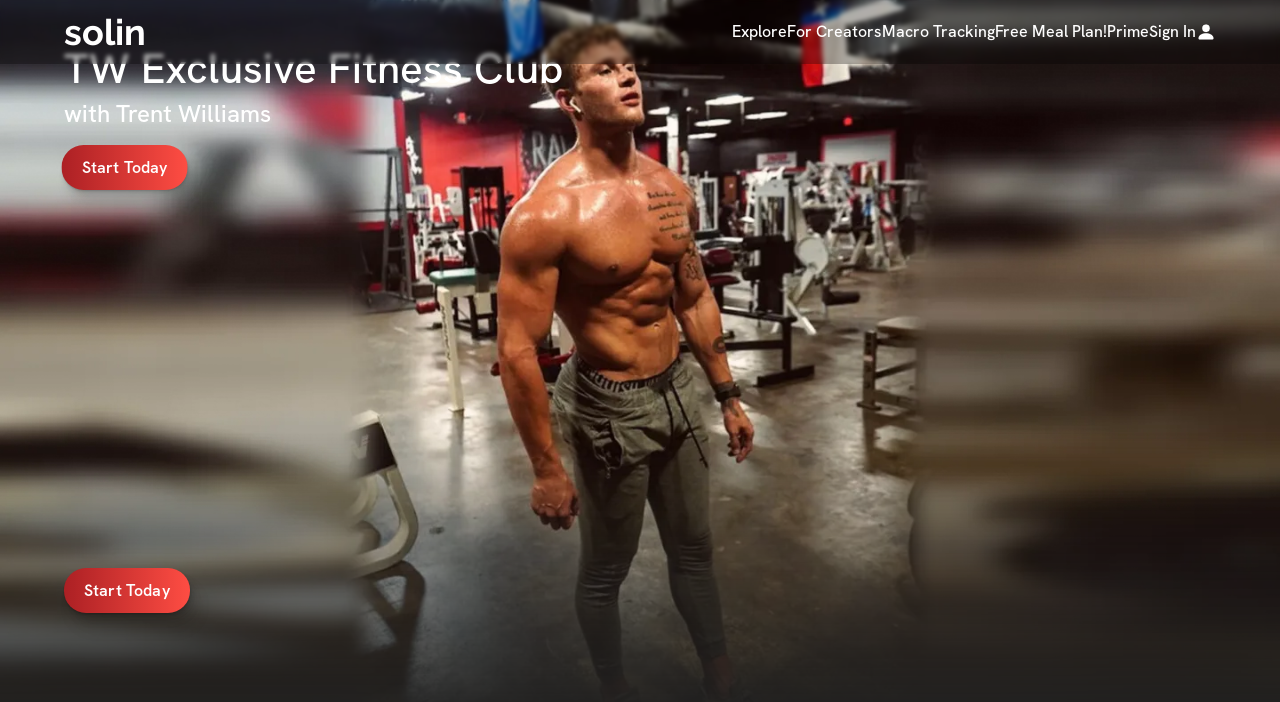

--- FILE ---
content_type: text/html
request_url: https://www.solin.stream/trentwilliams
body_size: 14678
content:
<!DOCTYPE html><html lang="en"><head><title>Trent Williams | Solin</title><meta name="description" content="with Trent Williams"/><meta property="og:title" content="TW Exclusive Fitness Club | Solin"/><meta property="og:type" content="website"/><meta property="og:url" content="https://www.solin.stream/trentwilliams"/><meta property="og:image" content="https://res.cloudinary.com/solin-fitness/image/upload/c_scale,w_500,q_auto,f_auto/Banner-Vertical_1_i9owyn"/><meta property="og:description" content="with Trent Williams"/><meta property="twitter:card" content="summary_large_image"/><meta property="twitter:site" content="@solinstream"/><meta property="twitter:creator" content="@solinstream"/><meta property="twitter:domain" content="solin.stream"/><meta property="twitter:url" content="https://www.solin.stream/trentwilliams"/><meta property="twitter:title" content="TW Exclusive Fitness Club | Solin"/><meta property="twitter:description" content="with Trent Williams"/><meta property="twitter:image" content="https://res.cloudinary.com/solin-fitness/image/upload/c_scale,w_500,q_auto,f_auto/Banner-Vertical_1_i9owyn"/><meta property="apple-mobile-web-app-title" content="TW Exclusive Fitness Club"/><link rel="canonical" href="https://www.solin.stream/trentwilliams"/><meta charSet="utf-8"/><meta name="viewport" content="width=device-width,initial-scale=1"/><link rel="icon" href="/images/favicon-16x16.png" type="image/png" sizes="16x16"/><link rel="icon" href="/images/favicon-32x32.png" type="image/png" sizes="32x32"/><link rel="shortcut icon" href="/images/favicon-196.png" type="image/png" sizes="196x196"/><link rel="icon" href="/images/faviconSolin.ico" type="image/x-icon"/><link rel="stylesheet" href="/assets/app-DyPbA3vc.css"/><link rel="stylesheet" href="/assets/reset-Bg8KO5Jd.css"/><link rel="stylesheet" href="/assets/styles-DGqB3cNL.css"/><link rel="stylesheet" href="/assets/styles-dWx1S0Ju.css"/><link rel="apple-touch-icon" href="/images/apple-icon-180.png"/><link rel="apple-touch-icon-precomposed" href="/images/apple-icon-180.png"/><link rel="apple-touch-startup-image" href="/images/apple-splash-2048-2732.jpg" media="(device-width: 1024px) and (device-height: 1366px) and (-webkit-device-pixel-ratio: 2) and (orientation: portrait)"/><link rel="apple-touch-startup-image" href="/images/apple-splash-2732-2048.jpg" media="(device-width: 1024px) and (device-height: 1366px) and (-webkit-device-pixel-ratio: 2) and (orientation: landscape)"/><link rel="apple-touch-startup-image" href="/images/apple-splash-1668-2388.jpg" media="(device-width: 834px) and (device-height: 1194px) and (-webkit-device-pixel-ratio: 2) and (orientation: portrait)"/><link rel="apple-touch-startup-image" href="/images/apple-splash-2388-1668.jpg" media="(device-width: 834px) and (device-height: 1194px) and (-webkit-device-pixel-ratio: 2) and (orientation: landscape)"/><link rel="apple-touch-startup-image" href="/images/apple-splash-1536-2048.jpg" media="(device-width: 768px) and (device-height: 1024px) and (-webkit-device-pixel-ratio: 2) and (orientation: portrait)"/><link rel="apple-touch-startup-image" href="/images/apple-splash-2048-1536.jpg" media="(device-width: 768px) and (device-height: 1024px) and (-webkit-device-pixel-ratio: 2) and (orientation: landscape)"/><link rel="apple-touch-startup-image" href="/images/apple-splash-1668-2224.jpg" media="(device-width: 834px) and (device-height: 1112px) and (-webkit-device-pixel-ratio: 2) and (orientation: portrait)"/><link rel="apple-touch-startup-image" href="/images/apple-splash-2224-1668.jpg" media="(device-width: 834px) and (device-height: 1112px) and (-webkit-device-pixel-ratio: 2) and (orientation: landscape)"/><link rel="apple-touch-startup-image" href="/images/apple-splash-1620-2160.jpg" media="(device-width: 810px) and (device-height: 1080px) and (-webkit-device-pixel-ratio: 2) and (orientation: portrait)"/><link rel="apple-touch-startup-image" href="/images/apple-splash-2160-1620.jpg" media="(device-width: 810px) and (device-height: 1080px) and (-webkit-device-pixel-ratio: 2) and (orientation: landscape)"/><link rel="apple-touch-startup-image" href="/images/apple-splash-1284-2778.jpg" media="(device-width: 428px) and (device-height: 926px) and (-webkit-device-pixel-ratio: 3) and (orientation: portrait)"/><link rel="apple-touch-startup-image" href="/images/apple-splash-2778-1284.jpg" media="(device-width: 428px) and (device-height: 926px) and (-webkit-device-pixel-ratio: 3) and (orientation: landscape)"/><link rel="apple-touch-startup-image" href="/images/apple-splash-1170-2532.jpg" media="(device-width: 390px) and (device-height: 844px) and (-webkit-device-pixel-ratio: 3) and (orientation: portrait)"/><link rel="apple-touch-startup-image" href="/images/apple-splash-2532-1170.jpg" media="(device-width: 390px) and (device-height: 844px) and (-webkit-device-pixel-ratio: 3) and (orientation: landscape)"/><link rel="apple-touch-startup-image" href="/images/apple-splash-1125-2436.jpg" media="(device-width: 375px) and (device-height: 812px) and (-webkit-device-pixel-ratio: 3) and (orientation: portrait)"/><link rel="apple-touch-startup-image" href="/images/apple-splash-2436-1125.jpg" media="(device-width: 375px) and (device-height: 812px) and (-webkit-device-pixel-ratio: 3) and (orientation: landscape)"/><link rel="apple-touch-startup-image" href="/images/apple-splash-1242-2688.jpg" media="(device-width: 414px) and (device-height: 896px) and (-webkit-device-pixel-ratio: 3) and (orientation: portrait)"/><link rel="apple-touch-startup-image" href="/images/apple-splash-2688-1242.jpg" media="(device-width: 414px) and (device-height: 896px) and (-webkit-device-pixel-ratio: 3) and (orientation: landscape)"/><link rel="apple-touch-startup-image" href="/images/apple-splash-828-1792.jpg" media="(device-width: 414px) and (device-height: 896px) and (-webkit-device-pixel-ratio: 2) and (orientation: portrait)"/><link rel="apple-touch-startup-image" href="/images/apple-splash-1792-828.jpg" media="(device-width: 414px) and (device-height: 896px) and (-webkit-device-pixel-ratio: 2) and (orientation: landscape)"/><link rel="apple-touch-startup-image" href="/images/apple-splash-1242-2208.jpg" media="(device-width: 414px) and (device-height: 736px) and (-webkit-device-pixel-ratio: 3) and (orientation: portrait)"/><link rel="apple-touch-startup-image" href="/images/apple-splash-2208-1242.jpg" media="(device-width: 414px) and (device-height: 736px) and (-webkit-device-pixel-ratio: 3) and (orientation: landscape)"/><link rel="apple-touch-startup-image" href="/images/apple-splash-750-1334.jpg" media="(device-width: 375px) and (device-height: 667px) and (-webkit-device-pixel-ratio: 2) and (orientation: portrait)"/><link rel="apple-touch-startup-image" href="/images/apple-splash-1334-750.jpg" media="(device-width: 375px) and (device-height: 667px) and (-webkit-device-pixel-ratio: 2) and (orientation: landscape)"/><link rel="apple-touch-startup-image" href="/images/apple-splash-640-1136.jpg" media="(device-width: 320px) and (device-height: 568px) and (-webkit-device-pixel-ratio: 2) and (orientation: portrait)"/><link rel="apple-touch-startup-image" href="/images/apple-splash-1136-640.jpg" media="(device-width: 320px) and (device-height: 568px) and (-webkit-device-pixel-ratio: 2) and (orientation: landscape)"/><link rel="stylesheet" href="/assets/SlidingModal-Dtx1wBml.css"/><style type="text/css">.fresnel-container{margin:0;padding:0;}
@media not all and (min-width:0px) and (max-width:749.98px){.fresnel-at-sm{display:none!important;}}
@media not all and (min-width:750px) and (max-width:1099.98px){.fresnel-at-md{display:none!important;}}
@media not all and (min-width:1100px) and (max-width:1499.98px){.fresnel-at-lg{display:none!important;}}
@media not all and (min-width:1500px){.fresnel-at-xl{display:none!important;}}
@media not all and (max-width:749.98px){.fresnel-lessThan-md{display:none!important;}}
@media not all and (max-width:1099.98px){.fresnel-lessThan-lg{display:none!important;}}
@media not all and (max-width:1499.98px){.fresnel-lessThan-xl{display:none!important;}}
@media not all and (min-width:750px){.fresnel-greaterThan-sm{display:none!important;}}
@media not all and (min-width:1100px){.fresnel-greaterThan-md{display:none!important;}}
@media not all and (min-width:1500px){.fresnel-greaterThan-lg{display:none!important;}}
@media not all and (min-width:0px){.fresnel-greaterThanOrEqual-sm{display:none!important;}}
@media not all and (min-width:750px){.fresnel-greaterThanOrEqual-md{display:none!important;}}
@media not all and (min-width:1100px){.fresnel-greaterThanOrEqual-lg{display:none!important;}}
@media not all and (min-width:1500px){.fresnel-greaterThanOrEqual-xl{display:none!important;}}
@media not all and (min-width:0px) and (max-width:749.98px){.fresnel-between-sm-md{display:none!important;}}
@media not all and (min-width:0px) and (max-width:1099.98px){.fresnel-between-sm-lg{display:none!important;}}
@media not all and (min-width:0px) and (max-width:1499.98px){.fresnel-between-sm-xl{display:none!important;}}
@media not all and (min-width:750px) and (max-width:1099.98px){.fresnel-between-md-lg{display:none!important;}}
@media not all and (min-width:750px) and (max-width:1499.98px){.fresnel-between-md-xl{display:none!important;}}
@media not all and (min-width:1100px) and (max-width:1499.98px){.fresnel-between-lg-xl{display:none!important;}}</style><script async="" src="https://www.googletagmanager.com/gtag/js?id=AW-483301266"></script><script>
                      window.dataLayer = window.dataLayer || [];
                      function gtag(){dataLayer.push(arguments);}
                      gtag('js', new Date());
                      gtag('config', 'AW-483301266');</script><script>
              !function(f,b,e,v,n,t,s)
              {if(f.fbq)return;n=f.fbq=function(){n.callMethod?
              n.callMethod.apply(n,arguments):n.queue.push(arguments)};
              if(!f._fbq)f._fbq=n;n.push=n;n.loaded=!0;n.version='2.0';
              n.queue=[];t=b.createElement(e);t.async=!0;
              t.src=v;s=b.getElementsByTagName(e)[0];
              s.parentNode.insertBefore(t,s)}(window, document,'script',
              'https://connect.facebook.net/en_US/fbevents.js');
              fbq('dataProcessingOptions', ['LDU'], 0, 0);
              fbq('init', '330793878378588');
              fbq('track', 'PageView');</script></head><body class="bg-white-500"><header class="fixed top-0 z-40 w-full bg-black-900/30"><div class="mx-auto flex min-h-[64px] max-w-full items-center justify-between px-5 py-2 sm:px-9 md:max-w-[1700px] md:px-16"><a class="no-underline" data-discover="true" href="/"><h2 class="text-3xl font-logo font-semibold text-white-500 leading-4">solin</h2></a><nav class="hidden md:block"><div class="absolute top-0 bottom-0 left-0 right-0 backdrop-blur-[2px] z-[-1]"></div><div class="static inline"><div class="flex justify-center items-center flex-row gap-10"><nav class="flex gap-11"><a class="cursor-pointer flex justify-start items-center gap-3 w-fit-content type-body-2-bold text-white-500" data-discover="true" href="/explore/all"><span class="hover:underline">Explore</span></a><a class="cursor-pointer flex justify-start items-center gap-3 w-fit-content type-body-2-bold text-white-500" data-discover="true" href="/for-creators?fromPage=desktop-nav"><span class="hover:underline">For Creators</span></a><a class="cursor-pointer flex justify-start items-center gap-3 w-fit-content type-body-2-bold text-white-500" data-discover="true" href="/track"><span class="hover:underline">Macro Tracking</span></a><a class="cursor-pointer flex justify-start items-center gap-3 w-fit-content type-body-2-bold text-white-500" data-discover="true" href="/free-meal-plan?attr=web.home.location%3Dnavigation-menu"><span class="hover:underline">Free Meal Plan!</span></a><a class="cursor-pointer flex justify-start items-center gap-3 w-fit-content type-body-2-bold text-white-500" data-discover="true" href="/prime"><span class="hover:underline">Prime</span></a><a class="cursor-pointer flex justify-start items-center gap-3 w-fit-content type-body-2-bold text-white-500" data-discover="true" href="/login"><span class="hover:underline">Sign In</span><div class="flex items-center justify-center w-5 h-5"><svg xmlns="http://www.w3.org/2000/svg" color="hsl(0, 0%, 100%)" stroke="currentColor" stroke-width="0.1" stroke-linecap="round" stroke-linejoin="round" viewBox="0 0 24 24" vertical-align="top" line-height="1" transform="scale(1)" fill="none" width="24" height="24"><path d="M4.5 21S3 21 3 19.5s1.5-6 9-6 9 4.5 9 6-1.5 1.5-1.5 1.5h-15zm7.5-9a4.5 4.5 0 100-9 4.5 4.5 0 000 9z" fill="hsl(0, 0%, 100%)"></path></svg></div></a></nav></div></div></nav><nav class="ml-5 gap-5 flex items-center md:hidden"><button class="m-0 shrink-0 cursor-pointer bg-transparent p-0 text-left focus:outline-none"><span style="position:absolute;border:0;width:1px;height:1px;padding:0;margin:-1px;overflow:hidden;clip:rect(0, 0, 0, 0);white-space:nowrap;word-wrap:normal">Menu</span><svg xmlns="http://www.w3.org/2000/svg" color="white" stroke="currentColor" stroke-width="2" stroke-linecap="round" stroke-linejoin="round" viewBox="0 0 24 24" vertical-align="top" line-height="1" transform="scale(1)" fill="none" width="24" height="24"><path d="M3 12h18M3 6h18M3 18h18" stroke="white" stroke-width="2" stroke-linecap="round" stroke-linejoin="round"></path></svg></button></nav></div></header><div class="bg-black-500 sm:bg-black-900 w-screen h-[100svh]"><div class="fresnel-container fresnel-greaterThanOrEqual-md fresnel-:Rl35:"><img src="https://res.cloudinary.com/solin-fitness/image/upload/c_scale,w_1440,q_auto,f_auto/Banner-Horizontal_1_jcbbvq" alt="TW Exclusive Fitness Club membership landing page" class="absolute w-full h-full object-cover"/></div><div class="fresnel-container fresnel-lessThan-md fresnel-:R1535:"><img src="https://res.cloudinary.com/solin-fitness/image/upload/c_scale,w_800,q_auto,f_auto/Banner-Vertical_1_i9owyn" alt="TW Exclusive Fitness Club membership landing page" class="absolute w-full h-full object-cover"/></div><div class="absolute h-2/5 left-0 right-0 bottom-0 bg-gradient-to-t from-black-700 to-transparent"></div><article class="relative px-5 py-8 flex flex-col justify-end h-full sm:px-16 sm:py-12"><h2 class="type-subtitle-2 sm:type-header-2 text-white-500 pb-2 " style="opacity:0;transform:translateY(20px)">TW Exclusive Fitness Club</h2><div class="pb-4 sm:flex gap-3 items-center sm:type-subtitle-2 text-white-500 flex-wrap" style="opacity:0;transform:translateY(20px)"><h3 class="type-body-large-bold sm:type-subtitle-2">with Trent Williams</h3></div><div class="flex gap-2" style="transform:translateX(-100%)"><form method="post" action="/trentwilliams?index"><input type="hidden" name="priceId" value="price_1LD8ZDIcjPyLqZidGDeifnt3"/><button class="btn-fill btn-md md:btn-lg w-fit" type="submit" name="_action" value="subscribe">Start Today</button></form></div></article></div><div class="fresnel-container fresnel-greaterThanOrEqual-md fresnel-:R935:"><article class="py-3 px-16 flex justify-start items-center bg-black-700 gap-2 text-white-500"><div class="flex items-center type-body-large-bold gap-x-2 shrink-0"><svg xmlns="http://www.w3.org/2000/svg" fill="none" viewBox="0 0 24 24" stroke-width="1.5" stroke="currentColor" aria-hidden="true" data-slot="icon" class="stroke-green-300 w-6 h-6 fill-black-900 shrink-0"><path stroke-linecap="round" stroke-linejoin="round" d="M9 12.75 11.25 15 15 9.75M21 12a9 9 0 1 1-18 0 9 9 0 0 1 18 0Z"></path></svg><h6 class="max-w-fit">Solin Guarantee</h6></div><div class="w-5 h-full"><div class="w-0.5 h-6 bg-white-500 text-white-500 mx-auto"></div></div><p class="type-body-2-bold">This <span class="lowercase">subscription</span> is 100% Money Back Guaranteed. If you are unsatisfied at any time within 30 days of purchase, Solin will refund your money.</p></article><section class="pt-20 mb-40"><section class="grid grid-cols-2 w-full lg:max-w-6xl lg:mx-auto m-0 max-w-full py-12 sm:py-0"><div class="self-start sm:self-center items-center sm:items-start gap-8 sm:gap-6 p-0 flex flex-col pl-16 lg:pl-0 pr-16"><h2 class="type-subtitle-1 sm:type-header-3 md:type-header-2 text-center sm:text-left text-black-700">Your Access Includes</h2><ul class="[&amp;&gt;p]:px-4 [&amp;&gt;p]:pb-6 [&amp;:not(:last-child)]:after:[&amp;&gt;p]:w-20 [&amp;:not(:last-child)]:after:[&amp;&gt;p]:h-0 [&amp;:not(:last-child)]:after:[&amp;&gt;p]:border-2 [&amp;:not(:last-child)]:after:[&amp;&gt;p]:border-b-gray-300 [&amp;:not(:last-child)]:after:[&amp;&gt;p]:pt-5 [&amp;:not(:last-child)]:after:[&amp;&gt;p]:my-0 [&amp;:not(:last-child)]:after:[&amp;&gt;p]:mx-auto [&amp;:not(:last-child)]:after:[&amp;&gt;p]:content-[&#x27;&#x27;] sm:[&amp;&gt;p]:pb-4 [&amp;&gt;p]:pt-0 last:[&amp;&gt;p]:pb-0 type-body-1 sm:type-body-large"><li class="font-hk text-black-700 pb-5 last:pb-0">Access to private community &amp; exclusive content</li><li class="font-hk text-black-700 pb-5 last:pb-0">Three 6-week training programs and monthly live Q&amp;As</li><li class="font-hk text-black-700 pb-5 last:pb-0">New upcoming programs, challenges, live sessions, &amp; more</li></ul><div class="flex items-center sm:items-start gap-4 pb-0 sm:pb-4"><form method="post" action="/trentwilliams?index"><input type="hidden" name="priceId" value="price_1LD8ZDIcjPyLqZidGDeifnt3"/><button class="btn-fill btn-md w-fit" name="_action" value="subscribe">Start Today</button></form></div></div><div class="self-center hidden sm:flex aspect-1"><div class="w-full relative rounded-lg sm:rounded-r-none lg:rounded-lg overflow-hidden"><div class="absolute top-0 left-0 right-0 bottom-0"><img src="https://res.cloudinary.com/solin-fitness/image/upload/c_fill,w_700,h_700,q_auto,f_auto/Teaser_wqe99w" alt="Trent Williams" class="absolute object-cover w-full h-full" loading="lazy"/><button class="border-0 absolute top-0 right-0 bottom-0 left-0 w-10 h-10 sm:w-[60px] sm:h-[60px] rounded-full bg-white-500 m-auto flex justify-center items-center p-0 pl-0.5 cursor-pointer transition-colors hover:brightness-75"><svg xmlns="http://www.w3.org/2000/svg" viewBox="0 0 24 24" stroke-linecap="round" stroke-linejoin="round" class="prefix__feather prefix__feather-play" color="hsl(210, 9%, 31%)" stroke="currentColor" stroke-width="2" vertical-align="top" line-height="1" transform="scale(1)" fill="hsl(210, 9%, 31%)" width="24" height="24"><path d="M5 3l14 9-14 9V3z"></path></svg></button></div><div class="absolute top-0 left-0 w-full h-full hidden"><div class="w-full h-full bg-black-700 leading-img"><div style="width:100%;height:100%"></div></div></div></div></div></section></section><section class="mb-0"></section><div class="mb-40 flex items-center justify-center"><section class="w-full pb-6 sm:pb-0"><span id="programs" class="-mt-14 pb-14 sm:-mt-16 sm:pb-16 block"></span><div class="flex flex-col gap-y-1 sm:gap-y-4 px-5 pb-6 sm:px-16 sm:pb-12 sm:text-center"><h2 class="type-subtitle-1 sm:type-header-2 font-hk font-medium text-black-700">Trent&#x27;s Fitness &amp; Nutrition Library</h2><h3 class="type-body-3 sm:type-body-1 text-black-700 italic">Access included with membership</h3></div><div class="flex justify-start sm:justify-center relative"><div style="scrollbar-width:none" class="max-w-full overflow-x-auto overflow-y-hidden px-5 scroll-px-5 sm:px-16 sm:scroll-px-16 snap-mandatory snap-x whitespace-nowrap"><article class="inline-block snap-center sm:snap-start pr-4 last-of-type:pr-0"><div class="overflow-hidden relative w-[300px] sm:w-[319px]"><button class="w-full h-full"><div class="fresnel-container fresnel-greaterThanOrEqual-md fresnel-:Raltp35:"><div style="position:relative;width:100%;padding-bottom:177.77777777777777%" data-radix-aspect-ratio-wrapper=""><div class="relative rounded-xl overflow-hidden leading-img bg-black-700" style="position:absolute;top:0;right:0;bottom:0;left:0"><img src="https://res.cloudinary.com/solin-fitness/image/upload/c_scale,w_450,q_auto,f_auto/1655784766341_assetName" alt="6-Wk Full Body Lifting Program" loading="lazy" class="object-cover w-full h-full"/><div class="absolute h-2/5 left-0 right-0 bottom-0 bg-gradient-to-t from-black-700 to-transparent"></div></div></div></div><div class="fresnel-container fresnel-lessThan-md fresnel-:Riltp35:"></div></button><div class="absolute inset-0 flex flex-col justify-end p-4 pointer-events-none"><h6 class="font-hk text-white-500 text-center text-xl font-medium leading-md text-shadow-sm pb-6 whitespace-pre-wrap cursor-default">6-Wk Full Body Lifting Program</h6></div><div class="fresnel-container fresnel-greaterThanOrEqual-md fresnel-:Reltp35:"></div><div class="fresnel-container fresnel-lessThan-md fresnel-:Rmltp35:"></div></div></article><article class="inline-block snap-center sm:snap-start pr-4 last-of-type:pr-0"><div class="overflow-hidden relative w-[300px] sm:w-[319px]"><button class="w-full h-full"><div class="fresnel-container fresnel-greaterThanOrEqual-md fresnel-:Rb5tp35:"><div style="position:relative;width:100%;padding-bottom:177.77777777777777%" data-radix-aspect-ratio-wrapper=""><div class="relative rounded-xl overflow-hidden leading-img bg-black-700" style="position:absolute;top:0;right:0;bottom:0;left:0"><img src="https://res.cloudinary.com/solin-fitness/image/upload/c_scale,w_450,q_auto,f_auto/1655779946232_assetName" alt="6-Wk Shredding Program (Chest Emphasis)" loading="lazy" class="object-cover w-full h-full"/><div class="absolute h-2/5 left-0 right-0 bottom-0 bg-gradient-to-t from-black-700 to-transparent"></div></div></div></div><div class="fresnel-container fresnel-lessThan-md fresnel-:Rj5tp35:"></div></button><div class="absolute inset-0 flex flex-col justify-end p-4 pointer-events-none"><h6 class="font-hk text-white-500 text-center text-xl font-medium leading-md text-shadow-sm pb-6 whitespace-pre-wrap cursor-default">6-Wk Shredding Program (Chest Emphasis)</h6></div><div class="fresnel-container fresnel-greaterThanOrEqual-md fresnel-:Rf5tp35:"></div><div class="fresnel-container fresnel-lessThan-md fresnel-:Rn5tp35:"></div></div></article><article class="inline-block snap-center sm:snap-start pr-4 last-of-type:pr-0"><div class="overflow-hidden relative w-[300px] sm:w-[319px]"><button class="w-full h-full"><div class="fresnel-container fresnel-greaterThanOrEqual-md fresnel-:Rbltp35:"><div style="position:relative;width:100%;padding-bottom:177.77777777777777%" data-radix-aspect-ratio-wrapper=""><div class="relative rounded-xl overflow-hidden leading-img bg-black-700" style="position:absolute;top:0;right:0;bottom:0;left:0"><img src="https://res.cloudinary.com/solin-fitness/image/upload/c_scale,w_450,q_auto,f_auto/1655165043452_assetName" alt="6-Wk Booty Building Program" loading="lazy" class="object-cover w-full h-full"/><div class="absolute h-2/5 left-0 right-0 bottom-0 bg-gradient-to-t from-black-700 to-transparent"></div></div></div></div><div class="fresnel-container fresnel-lessThan-md fresnel-:Rjltp35:"></div></button><div class="absolute inset-0 flex flex-col justify-end p-4 pointer-events-none"><h6 class="font-hk text-white-500 text-center text-xl font-medium leading-md text-shadow-sm pb-6 whitespace-pre-wrap cursor-default">6-Wk Booty Building Program</h6></div><div class="fresnel-container fresnel-greaterThanOrEqual-md fresnel-:Rfltp35:"></div><div class="fresnel-container fresnel-lessThan-md fresnel-:Rnltp35:"></div></div></article><div class="hidden sm:flex justify-center items-center absolute top-0 left-0 bottom-0 w-[74px]"></div><div class="hidden sm:flex justify-center items-center absolute top-0 right-0 bottom-0 w-[74px] "></div></div></div><div class="flex items-center sm:items-start gap-4 px-5 pt-6 sm:pt-12 sm:justify-center"><form method="post" action="/trentwilliams?index"><input type="hidden" name="priceId" value="price_1LD8ZDIcjPyLqZidGDeifnt3"/><button class="btn-fill btn-md w-fit" name="_action" value="subscribe">Start Today</button></form></div></section></div><section><section class="grid grid-cols-2 max-w-full m-0 lg:max-w-6xl lg:mx-auto py-12 sm:py-0 bg-off-white-500 rounded-lg sm:rounded-none lg:rounded-lg overflow-hidden"><div class="flex flex-col gap-8 sm:gap-6 self-start sm:self-center items-center p-0 sm:items-start px-16 p-0 sm:pl-16 sm:pr-12"><h2 class="type-subtitle-1 sm:type-header-3 md:type-header-2 text-center sm:text-left text-black-700">Learn More</h2><div class="max-w-[500px] py-0 px-[30px] sm:max-w-none sm:p-0"></div><div class="flex gap-4 items-center sm:items-start"><form method="post" action="/trentwilliams?index"><input type="hidden" name="priceId" value="price_1LD8ZDIcjPyLqZidGDeifnt3"/><button class="btn-fill btn-md w-fit" name="_action" value="subscribe">Start Today</button></form></div></div><div class="self-center hidden sm:flex aspect-1"><div class="w-full pt-[400px] lg:pt-[calc((9/16)*100%)] relative"><div class="absolute top-0 left-0 right-0 bottom-0"><img src="https://res.cloudinary.com/solin-fitness/image/upload/c_fill,w_700,h_700,q_auto,f_auto/WhatYouGet_2_yuomjt" alt="Trent Williams" loading="lazy" class="object-cover w-full h-full"/></div></div></div></section></section><section class="pt-0 mb-0"></section></div><div class="fresnel-container fresnel-lessThan-md fresnel-:Rb35:"><article class="rounded-lg bg-black-700 flex flex-col gap-2 p-4 text-white-500 mx-5 mt-[42px]"><div class="flex items-center type-body-large-bold gap-x-2"><svg xmlns="http://www.w3.org/2000/svg" fill="none" viewBox="0 0 24 24" stroke-width="1.5" stroke="currentColor" aria-hidden="true" data-slot="icon" class="stroke-green-300 w-6 h-6 fill-black-900"><path stroke-linecap="round" stroke-linejoin="round" d="M9 12.75 11.25 15 15 9.75M21 12a9 9 0 1 1-18 0 9 9 0 0 1 18 0Z"></path></svg><h6>Solin Guarantee</h6></div><p class="type-body-3-bold">This <span class="lowercase">subscription</span> is 100% Money Back Guaranteed. If you are unsatisfied at any time within 30 days of purchase, Solin will refund your money.</p></article><section class="bg-white-500"><section class="flex flex-col justify-start gap-6 px-5 py-11"><h2 class="type-subtitle-1 sm:type-header-2 text-black-700">Access Includes</h2><ul><li class="font-hk type-body-2 text-black-700 pb-5 last:pb-0">Access to private community &amp; exclusive content</li><li class="font-hk type-body-2 text-black-700 pb-5 last:pb-0">Three 6-week training programs and monthly live Q&amp;As</li><li class="font-hk type-body-2 text-black-700 pb-5 last:pb-0">New upcoming programs, challenges, live sessions, &amp; more</li></ul><form method="post" action="/trentwilliams?index" class="pt-6"><input type="hidden" name="priceId" value="price_1LD8ZDIcjPyLqZidGDeifnt3"/><button class="btn-fill btn-md w-fit" name="_action" value="subscribe">Start Today</button></form></section></section><section class="flex items-center justify-center pt-11 pb-6 odd:bg-off-white-500"><section class="w-full pb-6 sm:pb-0"><span id="programs" class="-mt-14 pb-14 sm:-mt-16 sm:pb-16 block"></span><div class="flex flex-col gap-y-1 sm:gap-y-4 px-5 pb-6 sm:px-16 sm:pb-12 sm:text-center"><h2 class="type-subtitle-1 sm:type-header-2 font-hk font-medium text-black-700">Trent&#x27;s Fitness &amp; Nutrition Library</h2><h3 class="type-body-3 sm:type-body-1 text-black-700 italic">Access included with membership</h3></div><div class="flex justify-start sm:justify-center relative"><div style="scrollbar-width:none" class="max-w-full overflow-x-auto overflow-y-hidden px-5 scroll-px-5 sm:px-16 sm:scroll-px-16 snap-mandatory snap-x whitespace-nowrap"><article class="inline-block snap-center sm:snap-start pr-4 last-of-type:pr-0"><div class="overflow-hidden relative w-[300px] sm:w-[319px]"><button class="w-full h-full"><div class="fresnel-container fresnel-greaterThanOrEqual-md fresnel-:Rlbkr35:"></div><div class="fresnel-container fresnel-lessThan-md fresnel-:R15bkr35:"><div style="position:relative;width:100%;padding-bottom:177.77777777777777%" data-radix-aspect-ratio-wrapper=""><div class="relative rounded-xl overflow-hidden leading-img bg-black-700" style="position:absolute;top:0;right:0;bottom:0;left:0"><img src="https://res.cloudinary.com/solin-fitness/image/upload/c_scale,w_450,q_auto,f_auto/1655784766341_assetName" alt="6-Wk Full Body Lifting Program" loading="lazy" class="object-cover w-full h-full"/><div class="absolute h-2/5 left-0 right-0 bottom-0 bg-gradient-to-t from-black-700 to-transparent"></div></div></div></div></button><div class="absolute inset-0 flex flex-col justify-end p-4 pointer-events-none"><h6 class="font-hk text-white-500 text-center text-xl font-medium leading-md text-shadow-sm pb-6 whitespace-pre-wrap cursor-default">6-Wk Full Body Lifting Program</h6></div><div class="fresnel-container fresnel-greaterThanOrEqual-md fresnel-:Rtbkr35:"></div><div class="fresnel-container fresnel-lessThan-md fresnel-:R1dbkr35:"></div></div></article><article class="inline-block snap-center sm:snap-start pr-4 last-of-type:pr-0"><div class="overflow-hidden relative w-[300px] sm:w-[319px]"><button class="w-full h-full"><div class="fresnel-container fresnel-greaterThanOrEqual-md fresnel-:Rmbkr35:"></div><div class="fresnel-container fresnel-lessThan-md fresnel-:R16bkr35:"><div style="position:relative;width:100%;padding-bottom:177.77777777777777%" data-radix-aspect-ratio-wrapper=""><div class="relative rounded-xl overflow-hidden leading-img bg-black-700" style="position:absolute;top:0;right:0;bottom:0;left:0"><img src="https://res.cloudinary.com/solin-fitness/image/upload/c_scale,w_450,q_auto,f_auto/1655779946232_assetName" alt="6-Wk Shredding Program (Chest Emphasis)" loading="lazy" class="object-cover w-full h-full"/><div class="absolute h-2/5 left-0 right-0 bottom-0 bg-gradient-to-t from-black-700 to-transparent"></div></div></div></div></button><div class="absolute inset-0 flex flex-col justify-end p-4 pointer-events-none"><h6 class="font-hk text-white-500 text-center text-xl font-medium leading-md text-shadow-sm pb-6 whitespace-pre-wrap cursor-default">6-Wk Shredding Program (Chest Emphasis)</h6></div><div class="fresnel-container fresnel-greaterThanOrEqual-md fresnel-:Rubkr35:"></div><div class="fresnel-container fresnel-lessThan-md fresnel-:R1ebkr35:"></div></div></article><article class="inline-block snap-center sm:snap-start pr-4 last-of-type:pr-0"><div class="overflow-hidden relative w-[300px] sm:w-[319px]"><button class="w-full h-full"><div class="fresnel-container fresnel-greaterThanOrEqual-md fresnel-:Rnbkr35:"></div><div class="fresnel-container fresnel-lessThan-md fresnel-:R17bkr35:"><div style="position:relative;width:100%;padding-bottom:177.77777777777777%" data-radix-aspect-ratio-wrapper=""><div class="relative rounded-xl overflow-hidden leading-img bg-black-700" style="position:absolute;top:0;right:0;bottom:0;left:0"><img src="https://res.cloudinary.com/solin-fitness/image/upload/c_scale,w_450,q_auto,f_auto/1655165043452_assetName" alt="6-Wk Booty Building Program" loading="lazy" class="object-cover w-full h-full"/><div class="absolute h-2/5 left-0 right-0 bottom-0 bg-gradient-to-t from-black-700 to-transparent"></div></div></div></div></button><div class="absolute inset-0 flex flex-col justify-end p-4 pointer-events-none"><h6 class="font-hk text-white-500 text-center text-xl font-medium leading-md text-shadow-sm pb-6 whitespace-pre-wrap cursor-default">6-Wk Booty Building Program</h6></div><div class="fresnel-container fresnel-greaterThanOrEqual-md fresnel-:Rvbkr35:"></div><div class="fresnel-container fresnel-lessThan-md fresnel-:R1fbkr35:"></div></div></article><div class="hidden sm:flex justify-center items-center absolute top-0 left-0 bottom-0 w-[74px]"></div><div class="hidden sm:flex justify-center items-center absolute top-0 right-0 bottom-0 w-[74px] "></div></div></div><div class="flex items-center sm:items-start gap-4 px-5 pt-6 sm:pt-12 sm:justify-center"><form method="post" action="/trentwilliams?index"><input type="hidden" name="priceId" value="price_1LD8ZDIcjPyLqZidGDeifnt3"/><button class="btn-fill btn-md w-fit" name="_action" value="subscribe">Start Today</button></form></div></section></section><section class="py-11 px-5 odd:bg-off-white-500"><h2 class="font-hk type-subtitle-1 sm:type-header-2 text-black-700 pb-6">Learn More</h2><p class="font-hk type-body-2 text-black-700 whitespace-pre-wrap">Join my exclusive community and get access to all of my latest courses, content, &amp; live sessions. Take part in community chats and meet friends in and around your city. We&#x27;ll bring you great content, Q&amp;As, and more!</p><form method="post" action="/trentwilliams?index" class="pt-6"><input type="hidden" name="priceId" value="price_1LD8ZDIcjPyLqZidGDeifnt3"/><button class="btn-fill btn-md w-fit" name="_action" value="subscribe">Start Today</button></form></section></div><div class="mt-5 sm:mt-[98px] sm:mb-[34px] black-shine-gradient py-4 pl-5 pr-[30px]  sm:px-16"><div class="max-w-6xl mx-auto flex justify-between items-center"><img src="/images/footer-launch.png" alt="Solin app promotions tab" class="hidden sm:block w-[125px] h-[140px] object-contain"/><div class="flex flex-col justify-center gap-3 sm:flex-1 sm:px-5"><p class="font-logo font-semibold text-white-500 leading-4 text-lg">solin</p><p class="text-white-500 type-body-1-bold sm:type-subtitle-2">Are you a creator?</p><div class="sm:hidden"><a class="no-underline btn-fill btn-md w-fit" data-discover="true" href="/for-creators?fromPage=trentwilliams">Launch on Solin</a></div></div><img src="/images/footer-launch.png" alt="Solin app promotions tab" class="sm:hidden w-[125px] h-[140px] object-contain"/><div class="hidden sm:block"><a class="btn btn-md bg-white-500 text-gray-700 type-button-2 flex items-center gap-2" data-discover="true" href="/for-creators?fromPage=trentwilliams">Launch on Solin<svg xmlns="http://www.w3.org/2000/svg" viewBox="0 0 24 24" fill="currentColor" aria-hidden="true" data-slot="icon" class="w-6 h-6 fill-black-500"><path fill-rule="evenodd" d="M9.315 7.584C12.195 3.883 16.695 1.5 21.75 1.5a.75.75 0 0 1 .75.75c0 5.056-2.383 9.555-6.084 12.436A6.75 6.75 0 0 1 9.75 22.5a.75.75 0 0 1-.75-.75v-4.131A15.838 15.838 0 0 1 6.382 15H2.25a.75.75 0 0 1-.75-.75 6.75 6.75 0 0 1 7.815-6.666ZM15 6.75a2.25 2.25 0 1 0 0 4.5 2.25 2.25 0 0 0 0-4.5Z" clip-rule="evenodd"></path><path d="M5.26 17.242a.75.75 0 1 0-.897-1.203 5.243 5.243 0 0 0-2.05 5.022.75.75 0 0 0 .625.627 5.243 5.243 0 0 0 5.022-2.051.75.75 0 1 0-1.202-.897 3.744 3.744 0 0 1-3.008 1.51c0-1.23.592-2.323 1.51-3.008Z"></path></svg></a></div></div></div><div class="max-w-6xl mx-auto"><div class="fresnel-container fresnel-greaterThanOrEqual-md fresnel-:Rv35:"><div class="block" style="height:96px;width:100%;min-height:96px"></div></div><footer class="px-5 py-16 flex flex-col gap-8 sm:flex-row sm:gap-24 sm:px-16 sm:w-full"><div><h4 class="font-logo font-semibold text-[30px] sm:mb-3 leading-none text-black-700">solin</h4><p class="hidden sm:block type-body-1 mb-3 whitespace-nowrap text-black-700">Los Angeles, California</p><a href="mailto:info@solinfitness.com" target="_blank" rel="noreferrer" class="type-body-2-bold no-underline whitespace-nowrap text-gray-700 sm:text-black-700 hidden sm:block mb-4 hover:underline">info@solinfitness.com</a><a href="https://www.instagram.com/solinstream/" target="_blank" rel="noreferrer" class="hidden sm:block"><svg xmlns="http://www.w3.org/2000/svg" width="24" height="24" viewBox="0 0 24 24" fill="none" stroke="black" stroke-width="2" stroke-linecap="round" stroke-linejoin="round"><rect x="2" y="2" width="20" height="20" rx="5" ry="5"></rect><path d="M16 11.37A4 4 0 1 1 12.63 8 4 4 0 0 1 16 11.37z"></path><line x1="17.5" y1="6.5" x2="17.51" y2="6.5"></line></svg></a></div><section class="flex flex-col gap-6 sm:flex-1 sm:items-center"><div class="sm:max-w-sm"><h6 class="type-body-1-bold mb-2 text-black-700">What is Solin?</h6><p class="type-body-2-bold text-gray-700 sm:text-gray-500">Solin is the world&#x27;s largest marketplace for fitness challenges from creators.</p></div><div class="sm:max-w-sm"><h6 class="type-body-1-bold mb-2 text-black-700">How does it work?</h6><p class="type-body-2-bold text-gray-700 sm:text-gray-500">Creators host their own challenges on Solin, and all purchases directly support the creator. Immediately upon purchase, you will receive access to your product, its private community area, and a mobile app to easily navigate the challenge.</p></div><div class="sm:max-w-sm"><h6 class="type-body-1-bold mb-2 text-black-700">How we help creators? </h6><p class="type-body-2-bold text-gray-700 sm:text-gray-500">We help creators launch &amp; grow their fitness challenges to reach more people. If you want to run a new challenge or grow an existing one, you&#x27;re in the right place.</p></div></section><section class="flex flex-col gap-3"><p class="type-body-2-bold no-underline cursor-default whitespace-nowrap text-gray-700">Solin © <!-- -->2025</p><a class="type-body-2-bold no-underline whitespace-nowrap text-gray-700 sm:text-black-700" data-discover="true" href="/login">Sign In</a><a class="type-body-2-bold no-underline whitespace-nowrap text-gray-700 sm:text-black-700" data-discover="true" href="/">Home</a><a class="type-body-2-bold no-underline whitespace-nowrap text-gray-700 sm:text-black-700" data-discover="true" href="/explore/all">Explore</a><a class="type-body-2-bold no-underline whitespace-nowrap text-gray-700 sm:text-black-700" data-discover="true" href="/prime">Prime</a><a class="type-body-2-bold no-underline whitespace-nowrap text-gray-700 sm:text-black-700" data-discover="true" href="/for-creators?fromPage=desktop-nav">For Creators</a><a class="type-body-2-bold no-underline whitespace-nowrap text-gray-700 sm:text-black-700" data-discover="true" href="/for-creators?fromPage=footer">Launch a Challenge</a><a href="https://blog.solin.stream/" target="_blank" rel="noreferrer" class="type-body-2-bold no-underline whitespace-nowrap text-gray-700 sm:text-black-700">Blog</a><a href="mailto:info@solinfitness.com" target="_blank" rel="noreferrer" class="type-body-2-bold no-underline whitespace-nowrap text-gray-700 sm:text-black-700">Contact</a><a class="type-body-2-bold no-underline whitespace-nowrap text-gray-700 sm:text-black-700" data-discover="true" href="/privacy">Privacy Policy</a><a class="type-body-2-bold no-underline whitespace-nowrap text-gray-700 sm:text-black-700" data-discover="true" href="/terms">Terms</a><a class="type-body-2-bold no-underline whitespace-nowrap text-gray-700 sm:text-black-700" data-discover="true" href="/creator-terms">Creator Terms</a></section></footer></div><script>((STORAGE_KEY, restoreKey) => {
    if (!window.history.state || !window.history.state.key) {
      let key = Math.random().toString(32).slice(2);
      window.history.replaceState({
        key
      }, "");
    }
    try {
      let positions = JSON.parse(sessionStorage.getItem(STORAGE_KEY) || "{}");
      let storedY = positions[restoreKey || window.history.state.key];
      if (typeof storedY === "number") {
        window.scrollTo(0, storedY);
      }
    } catch (error) {
      console.error(error);
      sessionStorage.removeItem(STORAGE_KEY);
    }
  })("positions", null)</script><script>window.ENV = {"NODE_ENV":"production","MIXPANEL_PROJECT_TOKEN":"1b27321e6ce5aa600c035e7e2d16e553","STRIPE_PUBLIC_KEY":"pk_live_51INVOyIcjPyLqZidKKKUVzAeTaYHPbLmolqDrav9BKhWLOt2G6ghihS68lEdX6Pem2qswMB9lc0A9rfwkVtrpZXW00XTYKnZqg","AGORA_APP_ID":"ef34986bf9fb4cfb81a1e00c688487a7","HEAP_ID":"2567008995","CLOUDINARY_API_KEY":"741823515537983","CLOUD_NAME":"solin-fitness","FATHOM_SITE_ID":"KNOYTOLG","FATHOM_URL":"https://cdn.usefathom.com/script.js","LOGROCKET_ENABLED":"true","EXCLUDED_PROGRAMS":[659,660,602,769,180,396,397,712,772,458,584,797,773,826,409,527,655,770,824,587,792,793,813,814,79,184,240,295,391,489,593,682,683,400,472,645,811,817,795,804,500,501,649,807,815,786,768,827,816,850,854,855,857],"EXCLUDED_PAGES":["andika","chargedup","kenzalifts","sivantm","builtbybecky","anowaadjah","yababeth","bodbybree","isabellamira","parisanderson","shulk"],"FB_PIXEL_ID":"330793878378588","GIPHY_API_KEY":"aCxdDEO07elXNYqsSSd13r3KYznySsGz","APP_SCHEME":"solin://","VIMEO_TOKEN":"408c5f530c99977f1212956a05756d8d","APP_ENV":"production","IS_EU_USER":false}</script><link rel="modulepreload" href="/assets/entry.client-CfGJhj8x.js"/><link rel="modulepreload" href="/assets/jsx-runtime-0DLF9kdB.js"/><link rel="modulepreload" href="/assets/index-RUgJCupv.js"/><link rel="modulepreload" href="/assets/client-DSV9Li7I.js"/><link rel="modulepreload" href="/assets/index-BvzrLEqD.js"/><link rel="modulepreload" href="/assets/components-BDF8beZk.js"/><link rel="modulepreload" href="/assets/node-2iITAE9g.js"/><link rel="modulepreload" href="/assets/performance-BuOf3RTC.js"/><link rel="modulepreload" href="/assets/index-B9aAWoF0.js"/><link rel="modulepreload" href="/assets/index-DYbeaO6c.js"/><link rel="modulepreload" href="/assets/media-DFAJPWoF.js"/><link rel="modulepreload" href="/assets/clsx-B-dksMZM.js"/><link rel="modulepreload" href="/assets/index-vKfNy1UQ.js"/><link rel="modulepreload" href="/assets/alert-circle-D-DZ9qnJ.js"/><link rel="modulepreload" href="/assets/Button-BwAhVQzM.js"/><link rel="modulepreload" href="/assets/index-gpTbxkhj.js"/><link rel="modulepreload" href="/assets/index-Chjiymov.js"/><link rel="modulepreload" href="/assets/Spinner-COHMKXaC.js"/><link rel="modulepreload" href="/assets/theme-BarSCrRo.js"/><link rel="modulepreload" href="/assets/Icon-C11aqbL2.js"/><link rel="modulepreload" href="/assets/Svg-DnsD4oMQ.js"/><link rel="modulepreload" href="/assets/CheckCircle-Dc05hCAF.js"/><link rel="modulepreload" href="/assets/Heart-BTl75bgH.js"/><link rel="modulepreload" href="/assets/Star-Befa2R0b.js"/><link rel="modulepreload" href="/assets/root-B0GAklbO.js"/><link rel="modulepreload" href="/assets/lib-BWbvO3qh.js"/><link rel="modulepreload" href="/assets/Header-BBV8VDKA.js"/><link rel="modulepreload" href="/assets/types-CTs-zJW1.js"/><link rel="modulepreload" href="/assets/gravity-Baifn7l6.js"/><link rel="modulepreload" href="/assets/resize-B9RCSE5i.js"/><link rel="modulepreload" href="/assets/reach-dialog.esm-DARGM0R0.js"/><link rel="modulepreload" href="/assets/objectWithoutPropertiesLoose-Cv5OCJ0e.js"/><link rel="modulepreload" href="/assets/Combination-BKW99A0o.js"/><link rel="modulepreload" href="/assets/defineProperty-BVD7sgUH.js"/><link rel="modulepreload" href="/assets/attribution-DoPAmp0t.js"/><link rel="modulepreload" href="/assets/misc-DZw9zit9.js"/><link rel="modulepreload" href="/assets/format-B5GxkE18.js"/><link rel="modulepreload" href="/assets/protectedTokens-B5pnfclq.js"/><link rel="modulepreload" href="/assets/toDate-qOSwr3PX.js"/><link rel="modulepreload" href="/assets/index-BjVk2dIT.js"/><link rel="modulepreload" href="/assets/index-CViQYniE.js"/><link rel="modulepreload" href="/assets/index-CJ81PcEr.js"/><link rel="modulepreload" href="/assets/index-DRTbzMWN.js"/><link rel="modulepreload" href="/assets/reach-utils-compose-refs.esm-BzbBmyL1.js"/><link rel="modulepreload" href="/assets/proxy-DAbJkEkG.js"/><link rel="modulepreload" href="/assets/notificationsHelpers-Cm1CL9mq.js"/><link rel="modulepreload" href="/assets/index-CSBKsd57.js"/><link rel="modulepreload" href="/assets/date-fns-D92FgxnK.js"/><link rel="modulepreload" href="/assets/avatar-D7vzNS3g.js"/><link rel="modulepreload" href="/assets/use-root-data-BgC2EgjX.js"/><link rel="modulepreload" href="/assets/index-KbxAnLrs.js"/><link rel="modulepreload" href="/assets/spinner--Ax_BWjr.js"/><link rel="modulepreload" href="/assets/search-D0lyQ9k_.js"/><link rel="modulepreload" href="/assets/x-DwK7kQ7o.js"/><link rel="modulepreload" href="/assets/popover-tufJgDsR.js"/><link rel="modulepreload" href="/assets/index-DGLn0Zht.js"/><link rel="modulepreload" href="/assets/index-DW48STyt.js"/><link rel="modulepreload" href="/assets/index-CR1S0uaX.js"/><link rel="modulepreload" href="/assets/index-Klrj5dFy.js"/><link rel="modulepreload" href="/assets/index-4kusDcg2.js"/><link rel="modulepreload" href="/assets/index-C-Jbz9E8.js"/><link rel="modulepreload" href="/assets/index-ZulwHxHP.js"/><link rel="modulepreload" href="/assets/index-yALC0t-X.js"/><link rel="modulepreload" href="/assets/index-DaciRXsF.js"/><link rel="modulepreload" href="/assets/index-DQwqzFDF.js"/><link rel="modulepreload" href="/assets/floating-ui.react-dom-DPPz3kYv.js"/><link rel="modulepreload" href="/assets/index-C8sLTtSY.js"/><link rel="modulepreload" href="/assets/index-BtOhdkaZ.js"/><link rel="modulepreload" href="/assets/index-DPxr_pK7.js"/><link rel="modulepreload" href="/assets/index-DvXkyWUv.js"/><link rel="modulepreload" href="/assets/utils-DGYINtpx.js"/><link rel="modulepreload" href="/assets/_layout-BUIGDoqT.js"/><link rel="modulepreload" href="/assets/Modal-DZPmg9O9.js"/><link rel="modulepreload" href="/assets/TextInput-B-IOuwWX.js"/><link rel="modulepreload" href="/assets/sliding-modal-BoBg0iUt.js"/><link rel="modulepreload" href="/assets/RocketIcon-w8I-bU1k.js"/><link rel="modulepreload" href="/assets/info-ClJoH2Bb.js"/><link rel="modulepreload" href="/assets/creator-landing-page-helpers-BhWpSaLl.js"/><link rel="modulepreload" href="/assets/index-DkGI916x.js"/><link rel="modulepreload" href="/assets/programs-display-carousel-DY67h_65.js"/><link rel="modulepreload" href="/assets/index-yBdNMf_q.js"/><link rel="modulepreload" href="/assets/upcoming-sessions-helper-Dm7jDYti.js"/><link rel="modulepreload" href="/assets/creator-launch-footer-YA6cS0A7.js"/><link rel="modulepreload" href="/assets/Spacer-dbf0Idyv.js"/><link rel="modulepreload" href="/assets/footer-Dq7i61q8.js"/><link rel="modulepreload" href="/assets/SlidingModal-EKKaO1uN.js"/><link rel="modulepreload" href="/assets/solin-guarantee-tile-Bn32KEXH.js"/><link rel="modulepreload" href="/assets/trending-up-B_bmui-6.js"/><link rel="modulepreload" href="/assets/rich-detail-text-8TAI5fsI.js"/><link rel="modulepreload" href="/assets/addMinutes-XyjiOSvG.js"/><link rel="modulepreload" href="/assets/reviews-carousel-6fEXcKoE.js"/><link rel="modulepreload" href="/assets/index-E-n_cpJu.js"/><link rel="modulepreload" href="/assets/index-DABdQURs.js"/><link rel="modulepreload" href="/assets/use-animation-DQ6H6H88.js"/><link rel="modulepreload" href="/assets/UnstyledButton-U5C51kXM.js"/><link rel="modulepreload" href="/assets/index-Blrj2eIt.js"/><link rel="modulepreload" href="/assets/preload-helper-ckwbz45p.js"/><link rel="modulepreload" href="/assets/memoize-one.esm-CO1pDSSR.js"/><link rel="modulepreload" href="/assets/index-B1JdJRAd.js"/><link rel="modulepreload" href="/assets/adaptive-modal-DrV1sMZC.js"/><link rel="modulepreload" href="/assets/desktop-modal-cUOFNRTE.js"/><link rel="modulepreload" href="/assets/useCountdown-Bs_MBWry.js"/><link rel="modulepreload" href="/assets/meta-pixel-utils-D0d-NjHU.js"/><link rel="modulepreload" href="/assets/instagram-Dw3HHOy0.js"/><link rel="modulepreload" href="/assets/client-only-DhYBSQkA.js"/><link rel="modulepreload" href="/assets/CheckCircleIcon-xsIDUsIY.js"/><link rel="modulepreload" href="/assets/price-helpers-Cz_aQGuT.js"/><link rel="modulepreload" href="/assets/XMarkIcon-BVLBaWcv.js"/><link rel="modulepreload" href="/assets/chevron-right-DaLbu_p3.js"/><link rel="modulepreload" href="/assets/route-DvSuQRgD.js"/><script>window.__remixContext = {"basename":"/","future":{"v3_fetcherPersist":false,"v3_relativeSplatPath":false,"v3_throwAbortReason":false,"v3_routeConfig":false,"v3_singleFetch":true,"v3_lazyRouteDiscovery":true,"unstable_optimizeDeps":true},"isSpaMode":false};window.__remixContext.stream = new ReadableStream({start(controller){window.__remixContext.streamController = controller;}}).pipeThrough(new TextEncoderStream());</script><script type="module" async="">;
import * as route0 from "/assets/root-B0GAklbO.js";
import * as route1 from "/assets/_layout-BUIGDoqT.js";
import * as route2 from "/assets/route-DvSuQRgD.js";
window.__remixManifest = {
  "entry": {
    "module": "/assets/entry.client-CfGJhj8x.js",
    "imports": [
      "/assets/jsx-runtime-0DLF9kdB.js",
      "/assets/index-RUgJCupv.js",
      "/assets/client-DSV9Li7I.js",
      "/assets/index-BvzrLEqD.js",
      "/assets/components-BDF8beZk.js",
      "/assets/node-2iITAE9g.js",
      "/assets/performance-BuOf3RTC.js",
      "/assets/index-B9aAWoF0.js"
    ],
    "css": []
  },
  "routes": {
    "root": {
      "id": "root",
      "path": "",
      "hasAction": true,
      "hasLoader": true,
      "hasClientAction": false,
      "hasClientLoader": false,
      "hasErrorBoundary": true,
      "module": "/assets/root-B0GAklbO.js",
      "imports": [
        "/assets/jsx-runtime-0DLF9kdB.js",
        "/assets/index-RUgJCupv.js",
        "/assets/client-DSV9Li7I.js",
        "/assets/index-BvzrLEqD.js",
        "/assets/components-BDF8beZk.js",
        "/assets/node-2iITAE9g.js",
        "/assets/performance-BuOf3RTC.js",
        "/assets/index-B9aAWoF0.js",
        "/assets/index-DYbeaO6c.js",
        "/assets/media-DFAJPWoF.js",
        "/assets/clsx-B-dksMZM.js",
        "/assets/index-vKfNy1UQ.js",
        "/assets/alert-circle-D-DZ9qnJ.js",
        "/assets/Button-BwAhVQzM.js",
        "/assets/index-gpTbxkhj.js",
        "/assets/index-Chjiymov.js",
        "/assets/Spinner-COHMKXaC.js",
        "/assets/theme-BarSCrRo.js",
        "/assets/Icon-C11aqbL2.js",
        "/assets/Svg-DnsD4oMQ.js",
        "/assets/CheckCircle-Dc05hCAF.js",
        "/assets/Heart-BTl75bgH.js",
        "/assets/Star-Befa2R0b.js"
      ],
      "css": []
    },
    "routes/_solin+/_layout": {
      "id": "routes/_solin+/_layout",
      "parentId": "root",
      "hasAction": false,
      "hasLoader": true,
      "hasClientAction": false,
      "hasClientLoader": false,
      "hasErrorBoundary": false,
      "module": "/assets/_layout-BUIGDoqT.js",
      "imports": [
        "/assets/jsx-runtime-0DLF9kdB.js",
        "/assets/lib-BWbvO3qh.js",
        "/assets/Header-BBV8VDKA.js",
        "/assets/components-BDF8beZk.js",
        "/assets/index-BvzrLEqD.js",
        "/assets/types-CTs-zJW1.js",
        "/assets/index-RUgJCupv.js",
        "/assets/Icon-C11aqbL2.js",
        "/assets/Svg-DnsD4oMQ.js",
        "/assets/CheckCircle-Dc05hCAF.js",
        "/assets/Heart-BTl75bgH.js",
        "/assets/theme-BarSCrRo.js",
        "/assets/Star-Befa2R0b.js",
        "/assets/index-DYbeaO6c.js",
        "/assets/gravity-Baifn7l6.js",
        "/assets/resize-B9RCSE5i.js",
        "/assets/Spinner-COHMKXaC.js",
        "/assets/reach-dialog.esm-DARGM0R0.js",
        "/assets/index-B9aAWoF0.js",
        "/assets/objectWithoutPropertiesLoose-Cv5OCJ0e.js",
        "/assets/Combination-BKW99A0o.js",
        "/assets/defineProperty-BVD7sgUH.js",
        "/assets/index-gpTbxkhj.js",
        "/assets/index-Chjiymov.js",
        "/assets/attribution-DoPAmp0t.js",
        "/assets/misc-DZw9zit9.js",
        "/assets/format-B5GxkE18.js",
        "/assets/protectedTokens-B5pnfclq.js",
        "/assets/toDate-qOSwr3PX.js",
        "/assets/index-BjVk2dIT.js",
        "/assets/index-CViQYniE.js",
        "/assets/index-CJ81PcEr.js",
        "/assets/index-DRTbzMWN.js",
        "/assets/media-DFAJPWoF.js",
        "/assets/reach-utils-compose-refs.esm-BzbBmyL1.js",
        "/assets/proxy-DAbJkEkG.js",
        "/assets/notificationsHelpers-Cm1CL9mq.js",
        "/assets/index-CSBKsd57.js",
        "/assets/date-fns-D92FgxnK.js",
        "/assets/avatar-D7vzNS3g.js",
        "/assets/clsx-B-dksMZM.js",
        "/assets/use-root-data-BgC2EgjX.js",
        "/assets/index-KbxAnLrs.js",
        "/assets/spinner--Ax_BWjr.js",
        "/assets/search-D0lyQ9k_.js",
        "/assets/x-DwK7kQ7o.js",
        "/assets/popover-tufJgDsR.js",
        "/assets/index-DGLn0Zht.js",
        "/assets/index-DW48STyt.js",
        "/assets/index-CR1S0uaX.js",
        "/assets/index-Klrj5dFy.js",
        "/assets/index-4kusDcg2.js",
        "/assets/index-C-Jbz9E8.js",
        "/assets/index-ZulwHxHP.js",
        "/assets/index-yALC0t-X.js",
        "/assets/index-DaciRXsF.js",
        "/assets/index-DQwqzFDF.js",
        "/assets/floating-ui.react-dom-DPPz3kYv.js",
        "/assets/index-C8sLTtSY.js",
        "/assets/index-BtOhdkaZ.js",
        "/assets/index-DPxr_pK7.js",
        "/assets/index-DvXkyWUv.js",
        "/assets/utils-DGYINtpx.js"
      ],
      "css": []
    },
    "routes/_solin+/$creator_._index/route": {
      "id": "routes/_solin+/$creator_._index/route",
      "parentId": "routes/_solin+/_layout",
      "path": ":creator",
      "index": true,
      "hasAction": true,
      "hasLoader": true,
      "hasClientAction": false,
      "hasClientLoader": false,
      "hasErrorBoundary": false,
      "module": "/assets/route-DvSuQRgD.js",
      "imports": [
        "/assets/jsx-runtime-0DLF9kdB.js",
        "/assets/index-DYbeaO6c.js",
        "/assets/Icon-C11aqbL2.js",
        "/assets/media-DFAJPWoF.js",
        "/assets/Modal-DZPmg9O9.js",
        "/assets/TextInput-B-IOuwWX.js",
        "/assets/sliding-modal-BoBg0iUt.js",
        "/assets/index-RUgJCupv.js",
        "/assets/components-BDF8beZk.js",
        "/assets/Button-BwAhVQzM.js",
        "/assets/misc-DZw9zit9.js",
        "/assets/RocketIcon-w8I-bU1k.js",
        "/assets/clsx-B-dksMZM.js",
        "/assets/index-BvzrLEqD.js",
        "/assets/info-ClJoH2Bb.js",
        "/assets/x-DwK7kQ7o.js",
        "/assets/resize-B9RCSE5i.js",
        "/assets/proxy-DAbJkEkG.js",
        "/assets/creator-landing-page-helpers-BhWpSaLl.js",
        "/assets/index-DkGI916x.js",
        "/assets/programs-display-carousel-DY67h_65.js",
        "/assets/index-yBdNMf_q.js",
        "/assets/upcoming-sessions-helper-Dm7jDYti.js",
        "/assets/creator-launch-footer-YA6cS0A7.js",
        "/assets/Spacer-dbf0Idyv.js",
        "/assets/footer-Dq7i61q8.js",
        "/assets/SlidingModal-EKKaO1uN.js",
        "/assets/solin-guarantee-tile-Bn32KEXH.js",
        "/assets/gravity-Baifn7l6.js",
        "/assets/theme-BarSCrRo.js",
        "/assets/trending-up-B_bmui-6.js",
        "/assets/use-root-data-BgC2EgjX.js",
        "/assets/rich-detail-text-8TAI5fsI.js",
        "/assets/format-B5GxkE18.js",
        "/assets/addMinutes-XyjiOSvG.js",
        "/assets/reviews-carousel-6fEXcKoE.js",
        "/assets/index-E-n_cpJu.js",
        "/assets/lib-BWbvO3qh.js",
        "/assets/index-DABdQURs.js",
        "/assets/use-animation-DQ6H6H88.js",
        "/assets/Svg-DnsD4oMQ.js",
        "/assets/CheckCircle-Dc05hCAF.js",
        "/assets/Heart-BTl75bgH.js",
        "/assets/Star-Befa2R0b.js",
        "/assets/reach-dialog.esm-DARGM0R0.js",
        "/assets/index-B9aAWoF0.js",
        "/assets/objectWithoutPropertiesLoose-Cv5OCJ0e.js",
        "/assets/Combination-BKW99A0o.js",
        "/assets/defineProperty-BVD7sgUH.js",
        "/assets/index-gpTbxkhj.js",
        "/assets/index-Chjiymov.js",
        "/assets/UnstyledButton-U5C51kXM.js",
        "/assets/index-Blrj2eIt.js",
        "/assets/Spinner-COHMKXaC.js",
        "/assets/preload-helper-ckwbz45p.js",
        "/assets/memoize-one.esm-CO1pDSSR.js",
        "/assets/index-B1JdJRAd.js",
        "/assets/adaptive-modal-DrV1sMZC.js",
        "/assets/desktop-modal-cUOFNRTE.js",
        "/assets/index-CViQYniE.js",
        "/assets/index-CJ81PcEr.js",
        "/assets/index-DRTbzMWN.js",
        "/assets/useCountdown-Bs_MBWry.js",
        "/assets/meta-pixel-utils-D0d-NjHU.js",
        "/assets/instagram-Dw3HHOy0.js",
        "/assets/client-only-DhYBSQkA.js",
        "/assets/CheckCircleIcon-xsIDUsIY.js",
        "/assets/protectedTokens-B5pnfclq.js",
        "/assets/toDate-qOSwr3PX.js",
        "/assets/avatar-D7vzNS3g.js",
        "/assets/price-helpers-Cz_aQGuT.js",
        "/assets/XMarkIcon-BVLBaWcv.js",
        "/assets/attribution-DoPAmp0t.js",
        "/assets/chevron-right-DaLbu_p3.js",
        "/assets/index-CR1S0uaX.js",
        "/assets/index-DaciRXsF.js",
        "/assets/index-yALC0t-X.js",
        "/assets/index-DPxr_pK7.js",
        "/assets/index-4kusDcg2.js",
        "/assets/index-C-Jbz9E8.js",
        "/assets/index-DvXkyWUv.js"
      ],
      "css": []
    },
    "routes/_solin+/_index/route": {
      "id": "routes/_solin+/_index/route",
      "parentId": "routes/_solin+/_layout",
      "index": true,
      "hasAction": true,
      "hasLoader": true,
      "hasClientAction": false,
      "hasClientLoader": false,
      "hasErrorBoundary": false,
      "module": "/assets/route-Qhbqxfea.js",
      "imports": [
        "/assets/jsx-runtime-0DLF9kdB.js",
        "/assets/index-DYbeaO6c.js",
        "/assets/index-yBdNMf_q.js",
        "/assets/index-RUgJCupv.js",
        "/assets/lib-BWbvO3qh.js",
        "/assets/RocketIcon-w8I-bU1k.js",
        "/assets/misc-DZw9zit9.js",
        "/assets/Spinner-COHMKXaC.js",
        "/assets/index-BvzrLEqD.js",
        "/assets/components-BDF8beZk.js",
        "/assets/resize-B9RCSE5i.js",
        "/assets/proxy-DAbJkEkG.js",
        "/assets/Icon-C11aqbL2.js",
        "/assets/theme-BarSCrRo.js",
        "/assets/footer-Dq7i61q8.js",
        "/assets/index-DABdQURs.js",
        "/assets/avatar-D7vzNS3g.js",
        "/assets/Star-Befa2R0b.js",
        "/assets/clsx-B-dksMZM.js",
        "/assets/use-structured-data-DXYwqSs8.js",
        "/assets/Svg-DnsD4oMQ.js",
        "/assets/media-DFAJPWoF.js",
        "/assets/attribution-DoPAmp0t.js",
        "/assets/Button-BwAhVQzM.js",
        "/assets/index-BqMtRo3v.js",
        "/assets/animated-number-B8EHOHSH.js",
        "/assets/macros-I5kE0A7V.js",
        "/assets/carousel-CQTQ5Ii_.js",
        "/assets/star-xbeyWT_h.js",
        "/assets/index-CViQYniE.js",
        "/assets/index-B9aAWoF0.js",
        "/assets/index-CJ81PcEr.js",
        "/assets/index-DRTbzMWN.js",
        "/assets/format-B5GxkE18.js",
        "/assets/protectedTokens-B5pnfclq.js",
        "/assets/toDate-qOSwr3PX.js",
        "/assets/CheckCircle-Dc05hCAF.js",
        "/assets/Heart-BTl75bgH.js",
        "/assets/use-root-data-BgC2EgjX.js",
        "/assets/instagram-Dw3HHOy0.js",
        "/assets/index-gpTbxkhj.js",
        "/assets/index-Chjiymov.js",
        "/assets/gravity-Baifn7l6.js",
        "/assets/index-BiiyL3lm.js",
        "/assets/use-motion-value-Bz1fP6t8.js",
        "/assets/use-spring-BO9jwZTD.js",
        "/assets/use-transform-BNUWfQFp.js",
        "/assets/utils-DGYINtpx.js",
        "/assets/button-D_K6MOgn.js",
        "/assets/index-Dp3B9jqt.js",
        "/assets/spinner--Ax_BWjr.js",
        "/assets/arrow-left-BWvh9bSo.js",
        "/assets/createLucideIcon-DoRDPWr2.js",
        "/assets/arrow-right-D-2LHUf1.js"
      ],
      "css": []
    }
  },
  "url": "/assets/manifest-7ffb24f3.js",
  "version": "7ffb24f3"
};
window.__remixRouteModules = {"root":route0,"routes/_solin+/_layout":route1,"routes/_solin+/$creator_._index/route":route2};

import("/assets/entry.client-CfGJhj8x.js");</script><section aria-label="Notifications alt+T" tabindex="-1" aria-live="polite" aria-relevant="additions text" aria-atomic="false"></section></body></html><!--$--><script>window.__remixContext.streamController.enqueue("[{\"_1\":2,\"_257\":-5,\"_258\":-5},\"loaderData\",{\"_3\":4,\"_106\":107,\"_129\":130},\"root\",{\"_5\":6,\"_104\":105},\"ENV\",{\"_7\":8,\"_9\":10,\"_11\":12,\"_13\":14,\"_15\":16,\"_17\":18,\"_19\":20,\"_21\":22,\"_23\":24,\"_25\":26,\"_27\":28,\"_82\":83,\"_95\":96,\"_97\":98,\"_99\":100,\"_101\":102,\"_103\":8},\"NODE_ENV\",\"production\",\"MIXPANEL_PROJECT_TOKEN\",\"1b27321e6ce5aa600c035e7e2d16e553\",\"STRIPE_PUBLIC_KEY\",\"pk_live_51INVOyIcjPyLqZidKKKUVzAeTaYHPbLmolqDrav9BKhWLOt2G6ghihS68lEdX6Pem2qswMB9lc0A9rfwkVtrpZXW00XTYKnZqg\",\"AGORA_APP_ID\",\"ef34986bf9fb4cfb81a1e00c688487a7\",\"HEAP_ID\",\"2567008995\",\"CLOUDINARY_API_KEY\",\"741823515537983\",\"CLOUD_NAME\",\"solin-fitness\",\"FATHOM_SITE_ID\",\"KNOYTOLG\",\"FATHOM_URL\",\"https://cdn.usefathom.com/script.js\",\"LOGROCKET_ENABLED\",\"true\",\"EXCLUDED_PROGRAMS\",[29,30,31,32,33,34,35,36,37,38,39,40,41,42,43,44,45,46,47,48,49,50,51,52,53,54,55,56,57,58,59,60,61,62,63,64,65,66,67,68,69,70,71,72,73,74,75,76,77,78,79,80,81],659,660,602,769,180,396,397,712,772,458,584,797,773,826,409,527,655,770,824,587,792,793,813,814,79,184,240,295,391,489,593,682,683,400,472,645,811,817,795,804,500,501,649,807,815,786,768,827,816,850,854,855,857,\"EXCLUDED_PAGES\",[84,85,86,87,88,89,90,91,92,93,94],\"andika\",\"chargedup\",\"kenzalifts\",\"sivantm\",\"builtbybecky\",\"anowaadjah\",\"yababeth\",\"bodbybree\",\"isabellamira\",\"parisanderson\",\"shulk\",\"FB_PIXEL_ID\",\"330793878378588\",\"GIPHY_API_KEY\",\"aCxdDEO07elXNYqsSSd13r3KYznySsGz\",\"APP_SCHEME\",\"solin://\",\"VIMEO_TOKEN\",\"408c5f530c99977f1212956a05756d8d\",\"APP_ENV\",\"isUserInEuropeOrUK\",false,\"routes/_solin+/_layout\",{\"_108\":-5,\"_109\":-5,\"_110\":111},\"user\",\"userInfo\",\"faqs\",[112,121,125],{\"_113\":114,\"_115\":116,\"_117\":118,\"_119\":120},\"id\",1,\"question\",\"What is Solin?\",\"answer\",\"Solin is the world's largest marketplace for fitness challenges from creators.\",\"order\",0,{\"_113\":122,\"_115\":123,\"_117\":124,\"_119\":114},2,\"How does it work?\",\"Creators host their own challenges on Solin, and all purchases directly support the creator. Immediately upon purchase, you will receive access to your product, its private community area, and a mobile app to easily navigate the challenge.\",{\"_113\":126,\"_115\":127,\"_117\":128,\"_119\":122},3,\"How we help creators? \",\"We help creators launch \u0026 grow their fitness challenges to reach more people. If you want to run a new challenge or grow an existing one, you're in the right place.\",\"routes/_solin+/$creator_._index/route\",{\"_131\":132,\"_173\":174,\"_181\":182,\"_187\":161,\"_188\":189,\"_241\":242,\"_243\":244,\"_245\":120,\"_246\":247,\"_256\":-5},\"config\",{\"_133\":134,\"_135\":120,\"_136\":137,\"_138\":139,\"_140\":141,\"_142\":143,\"_144\":145,\"_146\":147,\"_148\":147,\"_149\":150,\"_151\":152,\"_162\":163,\"_164\":165,\"_166\":167,\"_168\":169},\"pageName\",\"TW Exclusive Fitness Club\",\"trialPeriodDays\",\"verticalBackgroundImage\",\"Banner-Vertical_1_i9owyn\",\"backgroundImage1PublicId\",\"Banner-Horizontal_1_jcbbvq\",\"backgroundImage2PublicId\",\"FromCreator_2_qlobom\",\"learnMoreImagePublicId\",\"WhatYouGet_2_yuomjt\",\"teaserThumbnailPublicId\",\"Teaser_wqe99w\",\"fromCreatorImagePublicId\",\"\",\"fromCreatorDescription\",\"teaserVideo\",\"https://storage.googleapis.com/solintv-production-videos/Solin-Example-Video.mp4\",\"subscriptions\",[153],{\"_154\":155,\"_156\":157,\"_158\":159,\"_160\":161},\"priceId\",\"price_1LD8ZDIcjPyLqZidGDeifnt3\",\"type\",\"monthly\",\"amount\",1499,\"isActive\",true,\"testimonials\",[],\"pageDescription\",\"with Trent Williams\",\"bio\",\"Join my exclusive community and get access to all of my latest courses, content, \u0026 live sessions. Take part in community chats and meet friends in and around your city. We'll bring you great content, Q\u0026As, and more!\",\"landingPageListItems\",[170,171,172],\"Access to private community \u0026 exclusive content\",\"Three 6-week training programs and monthly live Q\u0026As\",\"New upcoming programs, challenges, live sessions, \u0026 more\",\"creator\",{\"_175\":176,\"_177\":178,\"_179\":180},\"firstName\",\"Trent\",\"lastName\",\"Williams\",\"pageId\",465,\"pageStatus\",{\"_183\":184,\"_185\":105,\"_186\":105},\"pageViews\",214,\"isElite\",\"isTrending\",\"hasSubscription\",\"programs\",[190,221,231],{\"_113\":191,\"_192\":193,\"_194\":195,\"_196\":197,\"_198\":147,\"_199\":147,\"_200\":201,\"_154\":205,\"_158\":206,\"_156\":207,\"_208\":161,\"_209\":210,\"_211\":161,\"_212\":213,\"_214\":215,\"_216\":217,\"_136\":218,\"_219\":105,\"_220\":105},556,\"title\",\"6-Wk Full Body Lifting Program\",\"description\",\"\u003cp\u003eWelcome everyone! This is a 6-Wk full body program with tons of volume, which is consistent with how I train when I'm really trying to dial in my physique. \u0026nbsp;In this program I've added an extra day of shoulders (2x), which I think is crucial to obtaining the perfect physique for both men \u0026amp; women. Whether the goal is to build muscle or lose fat, this program can help you do both - the key difference between a building phase and a cutting phase will be in the nutrition. Let's get to work!\u003c/p\u003e\u003cp\u003e\u0026nbsp;\u003c/p\u003e\u003cp\u003eBelow are some more details about the program\u003c/p\u003e\u003cp\u003e\u0026nbsp;\u003c/p\u003e\u003cp\u003e\u003cstrong\u003eProgram Details\u003c/strong\u003e\u003c/p\u003e\u003cp\u003e✔️ 6 days training / week\u003c/p\u003e\u003cp\u003e✔️ Exclusive community group\u003c/p\u003e\u003cp\u003e✔️ Daily workouts\u003c/p\u003e\u003cp\u003e✔️ Sets, reps, exercises, \u0026amp; cardio recommendations\u003c/p\u003e\u003cp\u003e✔️ \u0026amp; More\u003c/p\u003e\u003cp\u003e\u0026nbsp;\u003c/p\u003e\u003cp\u003eNote: this program requires a gym / access to weights\u003c/p\u003e\u003cp\u003e\u0026nbsp;\u003c/p\u003e\u003cp\u003e\u003cstrong\u003eACCESS OPTIONS\u003c/strong\u003e\u003c/p\u003e\u003cp\u003e*This program is included in my TW Exclusive Fitness Club. To become a member, you can tap ‘Subscribe’ above to join for $14.99 / month.\u0026nbsp;\u003c/p\u003e\u003cp\u003e\u0026nbsp;\u003c/p\u003e\u003cp\u003eMy TW Fitness Club includes access to this program and:\u003c/p\u003e\u003cul\u003e\u003cli\u003eAdditional training plans seen \u003ca target=\\\"_blank\\\" rel=\\\"noopener noreferrer\\\" href=\\\"https://solin.stream/trentwilliams\\\"\u003ehere\u003c/a\u003e\u003c/li\u003e\u003cli\u003eExclusive members-only content \u0026amp; community\u003c/li\u003e\u003cli\u003eNew upcoming training programs \u0026amp; challenges\u003c/li\u003e\u003c/ul\u003e\u003cp\u003e\u0026nbsp;\u003c/p\u003e\u003cp\u003eYou can also purchase individual access to this program for a $29 one-time fee. In this instance, you will only receive access to this program.\u003c/p\u003e\",\"backgroundImagePublicId\",\"1655784772922_assetName\",\"video\",\"salesSectionTitle\",\"details\",[202,203,204],\"6 week gym training protocol - build that perfect physique\",\"Included in my TW Exclusive Fitness Club - tap ‘Subscribe’ above\",\"Immediate access to private community \u0026 social experience\",\"price_1LCyOYIcjPyLqZid0irsQj5p\",2900,\"program\",\"published\",\"status\",\"ready\",\"isIncludedInMembership\",\"backgroundImage2\",\"1655165076315_assetName\",\"backgroundImage3\",\"1655165086786_assetName\",\"backgroundImage4\",\"1655784781778_assetName\",\"1655784766341_assetName\",\"isStarted\",\"isDisabled\",{\"_113\":222,\"_192\":223,\"_194\":224,\"_196\":225,\"_198\":147,\"_199\":147,\"_200\":226,\"_154\":228,\"_158\":206,\"_156\":207,\"_208\":161,\"_209\":210,\"_211\":161,\"_212\":213,\"_214\":215,\"_216\":229,\"_136\":230,\"_219\":105,\"_220\":105},555,\"6-Wk Shredding Program (Chest Emphasis)\",\"\u003cp\u003eWelcome everyone! This is a 6-Wk shredding program with tons of volume \u0026amp; my massive circuit sets, which is consistent with how I train for much of the year. This program is designed to help you carve up your upper body and get you beach ready! This is full body lifting program with some extra emphasis on our upper body, particularly chest. Can’t wait to keep up with you and get you the body you’ve always wanted.\u003c/p\u003e\u003cp\u003e\u0026nbsp;\u003c/p\u003e\u003cp\u003eBelow are some more details about the program\u003c/p\u003e\u003cp\u003e\u0026nbsp;\u003c/p\u003e\u003cp\u003e\u003cstrong\u003eProgram Details\u003c/strong\u003e\u003c/p\u003e\u003cp\u003e✔️ 6 days training / week\u003c/p\u003e\u003cp\u003e✔️ Exclusive community group\u003c/p\u003e\u003cp\u003e✔️ Daily workouts\u003c/p\u003e\u003cp\u003e✔️ Sets, reps, exercises, \u0026amp; cardio recommendations\u003c/p\u003e\u003cp\u003e✔️ \u0026amp; More\u003c/p\u003e\u003cp\u003e\u0026nbsp;\u003c/p\u003e\u003cp\u003eNote: this program requires a gym / access to weights\u003c/p\u003e\u003cp\u003e\u0026nbsp;\u003c/p\u003e\u003cp\u003e\u003cstrong\u003eACCESS OPTIONS\u003c/strong\u003e\u003c/p\u003e\u003cp\u003e*This program is included in my TW Exclusive Fitness Club. To become a member, you can tap ‘Subscribe’ above to join for $14.99 / month.\u0026nbsp;\u003c/p\u003e\u003cp\u003e\u0026nbsp;\u003c/p\u003e\u003cp\u003eMy TW Fitness Club includes access to this program and:\u003c/p\u003e\u003cul\u003e\u003cli\u003eAdditional training plans seen \u003ca target=\\\"_blank\\\" rel=\\\"noopener noreferrer\\\" href=\\\"https://solin.stream/trentwilliams\\\"\u003ehere\u003c/a\u003e\u003c/li\u003e\u003cli\u003eExclusive members-only content \u0026amp; community\u003c/li\u003e\u003cli\u003eNew upcoming training programs \u0026amp; challenges\u003c/li\u003e\u003c/ul\u003e\u003cp\u003e\u0026nbsp;\u003c/p\u003e\u003cp\u003eYou can also purchase individual access to this program for a $29 one-time fee. In this instance, you will only receive access to this program.\u003c/p\u003e\",\"1655779964930_assetName\",[227,203,204],\"6 week gym training protocol - grow your chest\",\"price_1LCwxkIcjPyLqZidYn2hdGfZ\",\"1655779974835_assetName\",\"1655779946232_assetName\",{\"_113\":232,\"_192\":233,\"_194\":234,\"_196\":235,\"_198\":147,\"_199\":147,\"_200\":236,\"_154\":238,\"_158\":206,\"_156\":207,\"_208\":161,\"_209\":210,\"_211\":161,\"_212\":213,\"_214\":215,\"_216\":239,\"_136\":240,\"_219\":105,\"_220\":105},539,\"6-Wk Booty Building Program\",\"\u003cp\u003eWelcome everyone! This is a 6-Wk booty building program, to help you take your physique to the next level! This program is structured as a full body weight training program with a special emphasis on your legs / glutes. Can’t wait to keep up with you and get you the body you’ve always wanted.\u003c/p\u003e\u003cp\u003e\u0026nbsp;\u003c/p\u003e\u003cp\u003eBelow are some more details about the program\u003c/p\u003e\u003cp\u003e\u0026nbsp;\u003c/p\u003e\u003cp\u003e\u003cstrong\u003eProgram Details\u003c/strong\u003e\u003c/p\u003e\u003cp\u003e✔️ 5-6 days training / week\u003c/p\u003e\u003cp\u003e✔️ Exclusive community group\u003c/p\u003e\u003cp\u003e✔️ Daily workouts\u003c/p\u003e\u003cp\u003e✔️ Sets, reps, exercises, \u0026amp; cardio recommendations\u003c/p\u003e\u003cp\u003e✔️ \u0026amp; More\u003c/p\u003e\u003cp\u003e\u0026nbsp;\u003c/p\u003e\u003cp\u003eNote: this program requires a gym / access to weights\u003c/p\u003e\u003cp\u003e\u0026nbsp;\u003c/p\u003e\u003cp\u003e\u003cstrong\u003eACCESS OPTIONS\u003c/strong\u003e\u003c/p\u003e\u003cp\u003e*This program is included in my TW Exclusive Fitness Club. To become a member, you can tap ‘Subscribe’ above to join for $14.99 / month.\u0026nbsp;\u003c/p\u003e\u003cp\u003e\u0026nbsp;\u003c/p\u003e\u003cp\u003eMy TW Fitness Club includes access to this program and:\u003c/p\u003e\u003cul\u003e\u003cli\u003eAdditional training plans seen \u003ca target=\\\"_blank\\\" rel=\\\"noopener noreferrer\\\" href=\\\"https://solin.stream/trentwilliams\\\"\u003ehere\u003c/a\u003e\u003c/li\u003e\u003cli\u003eExclusive members-only content \u0026amp; community\u003c/li\u003e\u003cli\u003eNew upcoming training programs \u0026amp; challenges\u003c/li\u003e\u003c/ul\u003e\u003cp\u003e\u0026nbsp;\u003c/p\u003e\u003cp\u003eYou can also purchase individual access to this program for a $29 one-time fee. In this instance, you will only receive access to this program.\u003c/p\u003e\",\"1655165051800_assetName\",[237,203,204],\"6 week gym training protocol - build your booty\",\"price_1LAbJTIcjPyLqZidogddXqUJ\",\"1655165061355_assetName\",\"1655165043452_assetName\",\"sessions\",[],\"reviews\",[],\"averageRating\",\"bannerImageMetadata\",[248],{\"_249\":139,\"_250\":251,\"_252\":253,\"_254\":255},\"public_id\",\"width\",3057,\"height\",1728,\"tags\",[],\"activePromotion\",\"actionData\",\"errors\"]\n");</script><!--$--><script>window.__remixContext.streamController.close();</script><!--/$--><!--/$-->

--- FILE ---
content_type: text/css; charset=utf-8
request_url: https://www.solin.stream/assets/app-DyPbA3vc.css
body_size: 34402
content:
*,:before,:after{--tw-border-spacing-x: 0;--tw-border-spacing-y: 0;--tw-translate-x: 0;--tw-translate-y: 0;--tw-rotate: 0;--tw-skew-x: 0;--tw-skew-y: 0;--tw-scale-x: 1;--tw-scale-y: 1;--tw-pan-x: ;--tw-pan-y: ;--tw-pinch-zoom: ;--tw-scroll-snap-strictness: proximity;--tw-gradient-from-position: ;--tw-gradient-via-position: ;--tw-gradient-to-position: ;--tw-ordinal: ;--tw-slashed-zero: ;--tw-numeric-figure: ;--tw-numeric-spacing: ;--tw-numeric-fraction: ;--tw-ring-inset: ;--tw-ring-offset-width: 0px;--tw-ring-offset-color: #fff;--tw-ring-color: hsl(208 46% 54% / .5);--tw-ring-offset-shadow: 0 0 #0000;--tw-ring-shadow: 0 0 #0000;--tw-shadow: 0 0 #0000;--tw-shadow-colored: 0 0 #0000;--tw-blur: ;--tw-brightness: ;--tw-contrast: ;--tw-grayscale: ;--tw-hue-rotate: ;--tw-invert: ;--tw-saturate: ;--tw-sepia: ;--tw-drop-shadow: ;--tw-backdrop-blur: ;--tw-backdrop-brightness: ;--tw-backdrop-contrast: ;--tw-backdrop-grayscale: ;--tw-backdrop-hue-rotate: ;--tw-backdrop-invert: ;--tw-backdrop-opacity: ;--tw-backdrop-saturate: ;--tw-backdrop-sepia: ;--tw-contain-size: ;--tw-contain-layout: ;--tw-contain-paint: ;--tw-contain-style: }::backdrop{--tw-border-spacing-x: 0;--tw-border-spacing-y: 0;--tw-translate-x: 0;--tw-translate-y: 0;--tw-rotate: 0;--tw-skew-x: 0;--tw-skew-y: 0;--tw-scale-x: 1;--tw-scale-y: 1;--tw-pan-x: ;--tw-pan-y: ;--tw-pinch-zoom: ;--tw-scroll-snap-strictness: proximity;--tw-gradient-from-position: ;--tw-gradient-via-position: ;--tw-gradient-to-position: ;--tw-ordinal: ;--tw-slashed-zero: ;--tw-numeric-figure: ;--tw-numeric-spacing: ;--tw-numeric-fraction: ;--tw-ring-inset: ;--tw-ring-offset-width: 0px;--tw-ring-offset-color: #fff;--tw-ring-color: hsl(208 46% 54% / .5);--tw-ring-offset-shadow: 0 0 #0000;--tw-ring-shadow: 0 0 #0000;--tw-shadow: 0 0 #0000;--tw-shadow-colored: 0 0 #0000;--tw-blur: ;--tw-brightness: ;--tw-contrast: ;--tw-grayscale: ;--tw-hue-rotate: ;--tw-invert: ;--tw-saturate: ;--tw-sepia: ;--tw-drop-shadow: ;--tw-backdrop-blur: ;--tw-backdrop-brightness: ;--tw-backdrop-contrast: ;--tw-backdrop-grayscale: ;--tw-backdrop-hue-rotate: ;--tw-backdrop-invert: ;--tw-backdrop-opacity: ;--tw-backdrop-saturate: ;--tw-backdrop-sepia: ;--tw-contain-size: ;--tw-contain-layout: ;--tw-contain-paint: ;--tw-contain-style: }*,:before,:after{box-sizing:border-box;border-width:0;border-style:solid;border-color:currentColor}:before,:after{--tw-content: ""}html,:host{line-height:1.5;-webkit-text-size-adjust:100%;-moz-tab-size:4;-o-tab-size:4;tab-size:4;font-family:ui-sans-serif,system-ui,sans-serif,"Apple Color Emoji","Segoe UI Emoji",Segoe UI Symbol,"Noto Color Emoji";font-feature-settings:normal;font-variation-settings:normal;-webkit-tap-highlight-color:transparent}body{margin:0;line-height:inherit}hr{height:0;color:inherit;border-top-width:1px}abbr:where([title]){-webkit-text-decoration:underline dotted;text-decoration:underline dotted}h1,h2,h3,h4,h5,h6{font-size:inherit;font-weight:inherit}a{color:inherit;text-decoration:inherit}b,strong{font-weight:bolder}code,kbd,samp,pre{font-family:ui-monospace,SFMono-Regular,Menlo,Monaco,Consolas,Liberation Mono,Courier New,monospace;font-feature-settings:normal;font-variation-settings:normal;font-size:1em}small{font-size:80%}sub,sup{font-size:75%;line-height:0;position:relative;vertical-align:baseline}sub{bottom:-.25em}sup{top:-.5em}table{text-indent:0;border-color:inherit;border-collapse:collapse}button,input,optgroup,select,textarea{font-family:inherit;font-feature-settings:inherit;font-variation-settings:inherit;font-size:100%;font-weight:inherit;line-height:inherit;letter-spacing:inherit;color:inherit;margin:0;padding:0}button,select{text-transform:none}button,input:where([type=button]),input:where([type=reset]),input:where([type=submit]){-webkit-appearance:button;background-color:transparent;background-image:none}:-moz-focusring{outline:auto}:-moz-ui-invalid{box-shadow:none}progress{vertical-align:baseline}::-webkit-inner-spin-button,::-webkit-outer-spin-button{height:auto}[type=search]{-webkit-appearance:textfield;outline-offset:-2px}::-webkit-search-decoration{-webkit-appearance:none}::-webkit-file-upload-button{-webkit-appearance:button;font:inherit}summary{display:list-item}blockquote,dl,dd,h1,h2,h3,h4,h5,h6,hr,figure,p,pre{margin:0}fieldset{margin:0;padding:0}legend{padding:0}ol,ul,menu{list-style:none;margin:0;padding:0}dialog{padding:0}textarea{resize:vertical}input::-moz-placeholder,textarea::-moz-placeholder{opacity:1;color:#9ca3af}input::placeholder,textarea::placeholder{opacity:1;color:#9ca3af}button,[role=button]{cursor:pointer}:disabled{cursor:default}img,svg,video,canvas,audio,iframe,embed,object{display:block;vertical-align:middle}img,video{max-width:100%;height:auto}[hidden]:where(:not([hidden=until-found])){display:none}[type=text],input:where(:not([type])),[type=email],[type=url],[type=password],[type=number],[type=date],[type=datetime-local],[type=month],[type=search],[type=tel],[type=time],[type=week],[multiple],textarea,select{-webkit-appearance:none;-moz-appearance:none;appearance:none;background-color:#fff;border-color:#ababab;border-width:1px;border-radius:0;padding:.5rem .75rem;font-size:1rem;line-height:1.5rem;--tw-shadow: 0 0 #0000}[type=text]:focus,input:where(:not([type])):focus,[type=email]:focus,[type=url]:focus,[type=password]:focus,[type=number]:focus,[type=date]:focus,[type=datetime-local]:focus,[type=month]:focus,[type=search]:focus,[type=tel]:focus,[type=time]:focus,[type=week]:focus,[multiple]:focus,textarea:focus,select:focus{outline:2px solid transparent;outline-offset:2px;--tw-ring-inset: var(--tw-empty, );--tw-ring-offset-width: 0px;--tw-ring-offset-color: #fff;--tw-ring-color: hsl(209, 62%, 50%);--tw-ring-offset-shadow: var(--tw-ring-inset) 0 0 0 var(--tw-ring-offset-width) var(--tw-ring-offset-color);--tw-ring-shadow: var(--tw-ring-inset) 0 0 0 calc(1px + var(--tw-ring-offset-width)) var(--tw-ring-color);box-shadow:var(--tw-ring-offset-shadow),var(--tw-ring-shadow),var(--tw-shadow);border-color:#3082cf}input::-moz-placeholder,textarea::-moz-placeholder{color:#ababab;opacity:1}input::placeholder,textarea::placeholder{color:#ababab;opacity:1}::-webkit-datetime-edit-fields-wrapper{padding:0}::-webkit-date-and-time-value{min-height:1.5em;text-align:inherit}::-webkit-datetime-edit{display:inline-flex}::-webkit-datetime-edit,::-webkit-datetime-edit-year-field,::-webkit-datetime-edit-month-field,::-webkit-datetime-edit-day-field,::-webkit-datetime-edit-hour-field,::-webkit-datetime-edit-minute-field,::-webkit-datetime-edit-second-field,::-webkit-datetime-edit-millisecond-field,::-webkit-datetime-edit-meridiem-field{padding-top:0;padding-bottom:0}select{background-image:url("data:image/svg+xml,%3csvg xmlns='http://www.w3.org/2000/svg' fill='none' viewBox='0 0 20 20'%3e%3cpath stroke='hsl(0%2c 0%25%2c 67%25)' stroke-linecap='round' stroke-linejoin='round' stroke-width='1.5' d='M6 8l4 4 4-4'/%3e%3c/svg%3e");background-position:right .5rem center;background-repeat:no-repeat;background-size:1.5em 1.5em;padding-right:2.5rem;-webkit-print-color-adjust:exact;print-color-adjust:exact}[multiple],[size]:where(select:not([size="1"])){background-image:initial;background-position:initial;background-repeat:unset;background-size:initial;padding-right:.75rem;-webkit-print-color-adjust:unset;print-color-adjust:unset}[type=checkbox],[type=radio]{-webkit-appearance:none;-moz-appearance:none;appearance:none;padding:0;-webkit-print-color-adjust:exact;print-color-adjust:exact;display:inline-block;vertical-align:middle;background-origin:border-box;-webkit-user-select:none;-moz-user-select:none;user-select:none;flex-shrink:0;height:1rem;width:1rem;color:#3082cf;background-color:#fff;border-color:#ababab;border-width:1px;--tw-shadow: 0 0 #0000}[type=checkbox]{border-radius:0}[type=radio]{border-radius:100%}[type=checkbox]:focus,[type=radio]:focus{outline:2px solid transparent;outline-offset:2px;--tw-ring-inset: var(--tw-empty, );--tw-ring-offset-width: 2px;--tw-ring-offset-color: #fff;--tw-ring-color: hsl(209, 62%, 50%);--tw-ring-offset-shadow: var(--tw-ring-inset) 0 0 0 var(--tw-ring-offset-width) var(--tw-ring-offset-color);--tw-ring-shadow: var(--tw-ring-inset) 0 0 0 calc(2px + var(--tw-ring-offset-width)) var(--tw-ring-color);box-shadow:var(--tw-ring-offset-shadow),var(--tw-ring-shadow),var(--tw-shadow)}[type=checkbox]:checked,[type=radio]:checked{border-color:transparent;background-color:currentColor;background-size:100% 100%;background-position:center;background-repeat:no-repeat}[type=checkbox]:checked{background-image:url("data:image/svg+xml,%3csvg viewBox='0 0 16 16' fill='white' xmlns='http://www.w3.org/2000/svg'%3e%3cpath d='M12.207 4.793a1 1 0 010 1.414l-5 5a1 1 0 01-1.414 0l-2-2a1 1 0 011.414-1.414L6.5 9.086l4.293-4.293a1 1 0 011.414 0z'/%3e%3c/svg%3e")}@media(forced-colors:active){[type=checkbox]:checked{-webkit-appearance:auto;-moz-appearance:auto;appearance:auto}}[type=radio]:checked{background-image:url("data:image/svg+xml,%3csvg viewBox='0 0 16 16' fill='white' xmlns='http://www.w3.org/2000/svg'%3e%3ccircle cx='8' cy='8' r='3'/%3e%3c/svg%3e")}@media(forced-colors:active){[type=radio]:checked{-webkit-appearance:auto;-moz-appearance:auto;appearance:auto}}[type=checkbox]:checked:hover,[type=checkbox]:checked:focus,[type=radio]:checked:hover,[type=radio]:checked:focus{border-color:transparent;background-color:currentColor}[type=checkbox]:indeterminate{background-image:url("data:image/svg+xml,%3csvg xmlns='http://www.w3.org/2000/svg' fill='none' viewBox='0 0 16 16'%3e%3cpath stroke='white' stroke-linecap='round' stroke-linejoin='round' stroke-width='2' d='M4 8h8'/%3e%3c/svg%3e");border-color:transparent;background-color:currentColor;background-size:100% 100%;background-position:center;background-repeat:no-repeat}@media(forced-colors:active){[type=checkbox]:indeterminate{-webkit-appearance:auto;-moz-appearance:auto;appearance:auto}}[type=checkbox]:indeterminate:hover,[type=checkbox]:indeterminate:focus{border-color:transparent;background-color:currentColor}[type=file]{background:unset;border-color:inherit;border-width:0;border-radius:0;padding:0;font-size:unset;line-height:inherit}[type=file]:focus{outline:1px solid ButtonText;outline:1px auto -webkit-focus-ring-color}:root{--chart-1: 209 62% 50%;--chart-2: 358 68% 50%}.\!container{width:100%!important;margin-right:auto!important;margin-left:auto!important;padding-right:2rem!important;padding-left:2rem!important}.container{width:100%;margin-right:auto;margin-left:auto;padding-right:2rem;padding-left:2rem}@media(min-width:1400px){.\!container{max-width:1400px!important}.container{max-width:1400px}}.prose{color:var(--tw-prose-body);max-width:65ch}.prose :where(p):not(:where([class~=not-prose],[class~=not-prose] *)){margin-top:1.25em;margin-bottom:1.25em}.prose :where([class~=lead]):not(:where([class~=not-prose],[class~=not-prose] *)){color:var(--tw-prose-lead);font-size:1.25em;line-height:1.6;margin-top:1.2em;margin-bottom:1.2em}.prose :where(a):not(:where([class~=not-prose],[class~=not-prose] *)){color:var(--tw-prose-links);text-decoration:underline;font-weight:500}.prose :where(strong):not(:where([class~=not-prose],[class~=not-prose] *)){color:var(--tw-prose-bold);font-weight:600}.prose :where(a strong):not(:where([class~=not-prose],[class~=not-prose] *)){color:inherit}.prose :where(blockquote strong):not(:where([class~=not-prose],[class~=not-prose] *)){color:inherit}.prose :where(thead th strong):not(:where([class~=not-prose],[class~=not-prose] *)){color:inherit}.prose :where(ol):not(:where([class~=not-prose],[class~=not-prose] *)){list-style-type:decimal;margin-top:1.25em;margin-bottom:1.25em;padding-inline-start:1.625em}.prose :where(ol[type=A]):not(:where([class~=not-prose],[class~=not-prose] *)){list-style-type:upper-alpha}.prose :where(ol[type=a]):not(:where([class~=not-prose],[class~=not-prose] *)){list-style-type:lower-alpha}.prose :where(ol[type=A s]):not(:where([class~=not-prose],[class~=not-prose] *)){list-style-type:upper-alpha}.prose :where(ol[type=a s]):not(:where([class~=not-prose],[class~=not-prose] *)){list-style-type:lower-alpha}.prose :where(ol[type=I]):not(:where([class~=not-prose],[class~=not-prose] *)){list-style-type:upper-roman}.prose :where(ol[type=i]):not(:where([class~=not-prose],[class~=not-prose] *)){list-style-type:lower-roman}.prose :where(ol[type=I s]):not(:where([class~=not-prose],[class~=not-prose] *)){list-style-type:upper-roman}.prose :where(ol[type=i s]):not(:where([class~=not-prose],[class~=not-prose] *)){list-style-type:lower-roman}.prose :where(ol[type="1"]):not(:where([class~=not-prose],[class~=not-prose] *)){list-style-type:decimal}.prose :where(ul):not(:where([class~=not-prose],[class~=not-prose] *)){list-style-type:disc;margin-top:1.25em;margin-bottom:1.25em;padding-inline-start:1.625em}.prose :where(ol>li):not(:where([class~=not-prose],[class~=not-prose] *))::marker{font-weight:400;color:var(--tw-prose-counters)}.prose :where(ul>li):not(:where([class~=not-prose],[class~=not-prose] *))::marker{color:var(--tw-prose-bullets)}.prose :where(dt):not(:where([class~=not-prose],[class~=not-prose] *)){color:var(--tw-prose-headings);font-weight:600;margin-top:1.25em}.prose :where(hr):not(:where([class~=not-prose],[class~=not-prose] *)){border-color:var(--tw-prose-hr);border-top-width:1px;margin-top:3em;margin-bottom:3em}.prose :where(blockquote):not(:where([class~=not-prose],[class~=not-prose] *)){font-weight:500;font-style:italic;color:var(--tw-prose-quotes);border-inline-start-width:.25rem;border-inline-start-color:var(--tw-prose-quote-borders);quotes:"“""”""‘""’";margin-top:1.6em;margin-bottom:1.6em;padding-inline-start:1em}.prose :where(blockquote p:first-of-type):not(:where([class~=not-prose],[class~=not-prose] *)):before{content:open-quote}.prose :where(blockquote p:last-of-type):not(:where([class~=not-prose],[class~=not-prose] *)):after{content:close-quote}.prose :where(h1):not(:where([class~=not-prose],[class~=not-prose] *)){color:var(--tw-prose-headings);font-weight:800;font-size:2.25em;margin-top:0;margin-bottom:.8888889em;line-height:1.1111111}.prose :where(h1 strong):not(:where([class~=not-prose],[class~=not-prose] *)){font-weight:900;color:inherit}.prose :where(h2):not(:where([class~=not-prose],[class~=not-prose] *)){color:var(--tw-prose-headings);font-weight:700;font-size:1.5em;margin-top:2em;margin-bottom:1em;line-height:1.3333333}.prose :where(h2 strong):not(:where([class~=not-prose],[class~=not-prose] *)){font-weight:800;color:inherit}.prose :where(h3):not(:where([class~=not-prose],[class~=not-prose] *)){color:var(--tw-prose-headings);font-weight:600;font-size:1.25em;margin-top:1.6em;margin-bottom:.6em;line-height:1.6}.prose :where(h3 strong):not(:where([class~=not-prose],[class~=not-prose] *)){font-weight:700;color:inherit}.prose :where(h4):not(:where([class~=not-prose],[class~=not-prose] *)){color:var(--tw-prose-headings);font-weight:600;margin-top:1.5em;margin-bottom:.5em;line-height:1.5}.prose :where(h4 strong):not(:where([class~=not-prose],[class~=not-prose] *)){font-weight:700;color:inherit}.prose :where(img):not(:where([class~=not-prose],[class~=not-prose] *)){margin-top:2em;margin-bottom:2em}.prose :where(picture):not(:where([class~=not-prose],[class~=not-prose] *)){display:block;margin-top:2em;margin-bottom:2em}.prose :where(video):not(:where([class~=not-prose],[class~=not-prose] *)){margin-top:2em;margin-bottom:2em}.prose :where(kbd):not(:where([class~=not-prose],[class~=not-prose] *)){font-weight:500;font-family:inherit;color:var(--tw-prose-kbd);box-shadow:0 0 0 1px var(--tw-prose-kbd-shadows),0 3px 0 var(--tw-prose-kbd-shadows);font-size:.875em;border-radius:.3125rem;padding-top:.1875em;padding-inline-end:.375em;padding-bottom:.1875em;padding-inline-start:.375em}.prose :where(code):not(:where([class~=not-prose],[class~=not-prose] *)){color:var(--tw-prose-code);font-weight:600;font-size:.875em}.prose :where(code):not(:where([class~=not-prose],[class~=not-prose] *)):before{content:"`"}.prose :where(code):not(:where([class~=not-prose],[class~=not-prose] *)):after{content:"`"}.prose :where(a code):not(:where([class~=not-prose],[class~=not-prose] *)){color:inherit}.prose :where(h1 code):not(:where([class~=not-prose],[class~=not-prose] *)){color:inherit}.prose :where(h2 code):not(:where([class~=not-prose],[class~=not-prose] *)){color:inherit;font-size:.875em}.prose :where(h3 code):not(:where([class~=not-prose],[class~=not-prose] *)){color:inherit;font-size:.9em}.prose :where(h4 code):not(:where([class~=not-prose],[class~=not-prose] *)){color:inherit}.prose :where(blockquote code):not(:where([class~=not-prose],[class~=not-prose] *)){color:inherit}.prose :where(thead th code):not(:where([class~=not-prose],[class~=not-prose] *)){color:inherit}.prose :where(pre):not(:where([class~=not-prose],[class~=not-prose] *)){color:var(--tw-prose-pre-code);background-color:var(--tw-prose-pre-bg);overflow-x:auto;font-weight:400;font-size:.875em;line-height:1.7142857;margin-top:1.7142857em;margin-bottom:1.7142857em;border-radius:.375rem;padding-top:.8571429em;padding-inline-end:1.1428571em;padding-bottom:.8571429em;padding-inline-start:1.1428571em}.prose :where(pre code):not(:where([class~=not-prose],[class~=not-prose] *)){background-color:transparent;border-width:0;border-radius:0;padding:0;font-weight:inherit;color:inherit;font-size:inherit;font-family:inherit;line-height:inherit}.prose :where(pre code):not(:where([class~=not-prose],[class~=not-prose] *)):before{content:none}.prose :where(pre code):not(:where([class~=not-prose],[class~=not-prose] *)):after{content:none}.prose :where(table):not(:where([class~=not-prose],[class~=not-prose] *)){width:100%;table-layout:auto;margin-top:2em;margin-bottom:2em;font-size:.875em;line-height:1.7142857}.prose :where(thead):not(:where([class~=not-prose],[class~=not-prose] *)){border-bottom-width:1px;border-bottom-color:var(--tw-prose-th-borders)}.prose :where(thead th):not(:where([class~=not-prose],[class~=not-prose] *)){color:var(--tw-prose-headings);font-weight:600;vertical-align:bottom;padding-inline-end:.5714286em;padding-bottom:.5714286em;padding-inline-start:.5714286em}.prose :where(tbody tr):not(:where([class~=not-prose],[class~=not-prose] *)){border-bottom-width:1px;border-bottom-color:var(--tw-prose-td-borders)}.prose :where(tbody tr:last-child):not(:where([class~=not-prose],[class~=not-prose] *)){border-bottom-width:0}.prose :where(tbody td):not(:where([class~=not-prose],[class~=not-prose] *)){vertical-align:baseline}.prose :where(tfoot):not(:where([class~=not-prose],[class~=not-prose] *)){border-top-width:1px;border-top-color:var(--tw-prose-th-borders)}.prose :where(tfoot td):not(:where([class~=not-prose],[class~=not-prose] *)){vertical-align:top}.prose :where(th,td):not(:where([class~=not-prose],[class~=not-prose] *)){text-align:start}.prose :where(figure>*):not(:where([class~=not-prose],[class~=not-prose] *)){margin-top:0;margin-bottom:0}.prose :where(figcaption):not(:where([class~=not-prose],[class~=not-prose] *)){color:var(--tw-prose-captions);font-size:.875em;line-height:1.4285714;margin-top:.8571429em}.prose{--tw-prose-body: #374151;--tw-prose-headings: #111827;--tw-prose-lead: #4b5563;--tw-prose-links: #111827;--tw-prose-bold: #111827;--tw-prose-counters: #6b7280;--tw-prose-bullets: #d1d5db;--tw-prose-hr: #e5e7eb;--tw-prose-quotes: #111827;--tw-prose-quote-borders: #e5e7eb;--tw-prose-captions: #6b7280;--tw-prose-kbd: #111827;--tw-prose-kbd-shadows: rgb(17 24 39 / 10%);--tw-prose-code: #111827;--tw-prose-pre-code: #e5e7eb;--tw-prose-pre-bg: #1f2937;--tw-prose-th-borders: #d1d5db;--tw-prose-td-borders: #e5e7eb;--tw-prose-invert-body: #d1d5db;--tw-prose-invert-headings: #fff;--tw-prose-invert-lead: #9ca3af;--tw-prose-invert-links: #fff;--tw-prose-invert-bold: #fff;--tw-prose-invert-counters: #9ca3af;--tw-prose-invert-bullets: #4b5563;--tw-prose-invert-hr: #374151;--tw-prose-invert-quotes: #f3f4f6;--tw-prose-invert-quote-borders: #374151;--tw-prose-invert-captions: #9ca3af;--tw-prose-invert-kbd: #fff;--tw-prose-invert-kbd-shadows: rgb(255 255 255 / 10%);--tw-prose-invert-code: #fff;--tw-prose-invert-pre-code: #d1d5db;--tw-prose-invert-pre-bg: rgb(0 0 0 / 50%);--tw-prose-invert-th-borders: #4b5563;--tw-prose-invert-td-borders: #374151;font-size:1rem;line-height:1.75}.prose :where(picture>img):not(:where([class~=not-prose],[class~=not-prose] *)){margin-top:0;margin-bottom:0}.prose :where(li):not(:where([class~=not-prose],[class~=not-prose] *)){margin-top:.5em;margin-bottom:.5em}.prose :where(ol>li):not(:where([class~=not-prose],[class~=not-prose] *)){padding-inline-start:.375em}.prose :where(ul>li):not(:where([class~=not-prose],[class~=not-prose] *)){padding-inline-start:.375em}.prose :where(.prose>ul>li p):not(:where([class~=not-prose],[class~=not-prose] *)){margin-top:.75em;margin-bottom:.75em}.prose :where(.prose>ul>li>p:first-child):not(:where([class~=not-prose],[class~=not-prose] *)){margin-top:1.25em}.prose :where(.prose>ul>li>p:last-child):not(:where([class~=not-prose],[class~=not-prose] *)){margin-bottom:1.25em}.prose :where(.prose>ol>li>p:first-child):not(:where([class~=not-prose],[class~=not-prose] *)){margin-top:1.25em}.prose :where(.prose>ol>li>p:last-child):not(:where([class~=not-prose],[class~=not-prose] *)){margin-bottom:1.25em}.prose :where(ul ul,ul ol,ol ul,ol ol):not(:where([class~=not-prose],[class~=not-prose] *)){margin-top:.75em;margin-bottom:.75em}.prose :where(dl):not(:where([class~=not-prose],[class~=not-prose] *)){margin-top:1.25em;margin-bottom:1.25em}.prose :where(dd):not(:where([class~=not-prose],[class~=not-prose] *)){margin-top:.5em;padding-inline-start:1.625em}.prose :where(hr+*):not(:where([class~=not-prose],[class~=not-prose] *)){margin-top:0}.prose :where(h2+*):not(:where([class~=not-prose],[class~=not-prose] *)){margin-top:0}.prose :where(h3+*):not(:where([class~=not-prose],[class~=not-prose] *)){margin-top:0}.prose :where(h4+*):not(:where([class~=not-prose],[class~=not-prose] *)){margin-top:0}.prose :where(thead th:first-child):not(:where([class~=not-prose],[class~=not-prose] *)){padding-inline-start:0}.prose :where(thead th:last-child):not(:where([class~=not-prose],[class~=not-prose] *)){padding-inline-end:0}.prose :where(tbody td,tfoot td):not(:where([class~=not-prose],[class~=not-prose] *)){padding-top:.5714286em;padding-inline-end:.5714286em;padding-bottom:.5714286em;padding-inline-start:.5714286em}.prose :where(tbody td:first-child,tfoot td:first-child):not(:where([class~=not-prose],[class~=not-prose] *)){padding-inline-start:0}.prose :where(tbody td:last-child,tfoot td:last-child):not(:where([class~=not-prose],[class~=not-prose] *)){padding-inline-end:0}.prose :where(figure):not(:where([class~=not-prose],[class~=not-prose] *)){margin-top:2em;margin-bottom:2em}.prose :where(.prose>:first-child):not(:where([class~=not-prose],[class~=not-prose] *)){margin-top:0}.prose :where(.prose>:last-child):not(:where([class~=not-prose],[class~=not-prose] *)){margin-bottom:0}.prose-sm{font-size:.875rem;line-height:1.7142857}.prose-sm :where(p):not(:where([class~=not-prose],[class~=not-prose] *)){margin-top:1.1428571em;margin-bottom:1.1428571em}.prose-sm :where([class~=lead]):not(:where([class~=not-prose],[class~=not-prose] *)){font-size:1.2857143em;line-height:1.5555556;margin-top:.8888889em;margin-bottom:.8888889em}.prose-sm :where(blockquote):not(:where([class~=not-prose],[class~=not-prose] *)){margin-top:1.3333333em;margin-bottom:1.3333333em;padding-inline-start:1.1111111em}.prose-sm :where(h1):not(:where([class~=not-prose],[class~=not-prose] *)){font-size:2.1428571em;margin-top:0;margin-bottom:.8em;line-height:1.2}.prose-sm :where(h2):not(:where([class~=not-prose],[class~=not-prose] *)){font-size:1.4285714em;margin-top:1.6em;margin-bottom:.8em;line-height:1.4}.prose-sm :where(h3):not(:where([class~=not-prose],[class~=not-prose] *)){font-size:1.2857143em;margin-top:1.5555556em;margin-bottom:.4444444em;line-height:1.5555556}.prose-sm :where(h4):not(:where([class~=not-prose],[class~=not-prose] *)){margin-top:1.4285714em;margin-bottom:.5714286em;line-height:1.4285714}.prose-sm :where(img):not(:where([class~=not-prose],[class~=not-prose] *)){margin-top:1.7142857em;margin-bottom:1.7142857em}.prose-sm :where(picture):not(:where([class~=not-prose],[class~=not-prose] *)){margin-top:1.7142857em;margin-bottom:1.7142857em}.prose-sm :where(picture>img):not(:where([class~=not-prose],[class~=not-prose] *)){margin-top:0;margin-bottom:0}.prose-sm :where(video):not(:where([class~=not-prose],[class~=not-prose] *)){margin-top:1.7142857em;margin-bottom:1.7142857em}.prose-sm :where(kbd):not(:where([class~=not-prose],[class~=not-prose] *)){font-size:.8571429em;border-radius:.3125rem;padding-top:.1428571em;padding-inline-end:.3571429em;padding-bottom:.1428571em;padding-inline-start:.3571429em}.prose-sm :where(code):not(:where([class~=not-prose],[class~=not-prose] *)){font-size:.8571429em}.prose-sm :where(h2 code):not(:where([class~=not-prose],[class~=not-prose] *)){font-size:.9em}.prose-sm :where(h3 code):not(:where([class~=not-prose],[class~=not-prose] *)){font-size:.8888889em}.prose-sm :where(pre):not(:where([class~=not-prose],[class~=not-prose] *)){font-size:.8571429em;line-height:1.6666667;margin-top:1.6666667em;margin-bottom:1.6666667em;border-radius:.25rem;padding-top:.6666667em;padding-inline-end:1em;padding-bottom:.6666667em;padding-inline-start:1em}.prose-sm :where(ol):not(:where([class~=not-prose],[class~=not-prose] *)){margin-top:1.1428571em;margin-bottom:1.1428571em;padding-inline-start:1.5714286em}.prose-sm :where(ul):not(:where([class~=not-prose],[class~=not-prose] *)){margin-top:1.1428571em;margin-bottom:1.1428571em;padding-inline-start:1.5714286em}.prose-sm :where(li):not(:where([class~=not-prose],[class~=not-prose] *)){margin-top:.2857143em;margin-bottom:.2857143em}.prose-sm :where(ol>li):not(:where([class~=not-prose],[class~=not-prose] *)){padding-inline-start:.4285714em}.prose-sm :where(ul>li):not(:where([class~=not-prose],[class~=not-prose] *)){padding-inline-start:.4285714em}.prose-sm :where(.prose-sm>ul>li p):not(:where([class~=not-prose],[class~=not-prose] *)){margin-top:.5714286em;margin-bottom:.5714286em}.prose-sm :where(.prose-sm>ul>li>p:first-child):not(:where([class~=not-prose],[class~=not-prose] *)){margin-top:1.1428571em}.prose-sm :where(.prose-sm>ul>li>p:last-child):not(:where([class~=not-prose],[class~=not-prose] *)){margin-bottom:1.1428571em}.prose-sm :where(.prose-sm>ol>li>p:first-child):not(:where([class~=not-prose],[class~=not-prose] *)){margin-top:1.1428571em}.prose-sm :where(.prose-sm>ol>li>p:last-child):not(:where([class~=not-prose],[class~=not-prose] *)){margin-bottom:1.1428571em}.prose-sm :where(ul ul,ul ol,ol ul,ol ol):not(:where([class~=not-prose],[class~=not-prose] *)){margin-top:.5714286em;margin-bottom:.5714286em}.prose-sm :where(dl):not(:where([class~=not-prose],[class~=not-prose] *)){margin-top:1.1428571em;margin-bottom:1.1428571em}.prose-sm :where(dt):not(:where([class~=not-prose],[class~=not-prose] *)){margin-top:1.1428571em}.prose-sm :where(dd):not(:where([class~=not-prose],[class~=not-prose] *)){margin-top:.2857143em;padding-inline-start:1.5714286em}.prose-sm :where(hr):not(:where([class~=not-prose],[class~=not-prose] *)){margin-top:2.8571429em;margin-bottom:2.8571429em}.prose-sm :where(hr+*):not(:where([class~=not-prose],[class~=not-prose] *)){margin-top:0}.prose-sm :where(h2+*):not(:where([class~=not-prose],[class~=not-prose] *)){margin-top:0}.prose-sm :where(h3+*):not(:where([class~=not-prose],[class~=not-prose] *)){margin-top:0}.prose-sm :where(h4+*):not(:where([class~=not-prose],[class~=not-prose] *)){margin-top:0}.prose-sm :where(table):not(:where([class~=not-prose],[class~=not-prose] *)){font-size:.8571429em;line-height:1.5}.prose-sm :where(thead th):not(:where([class~=not-prose],[class~=not-prose] *)){padding-inline-end:1em;padding-bottom:.6666667em;padding-inline-start:1em}.prose-sm :where(thead th:first-child):not(:where([class~=not-prose],[class~=not-prose] *)){padding-inline-start:0}.prose-sm :where(thead th:last-child):not(:where([class~=not-prose],[class~=not-prose] *)){padding-inline-end:0}.prose-sm :where(tbody td,tfoot td):not(:where([class~=not-prose],[class~=not-prose] *)){padding-top:.6666667em;padding-inline-end:1em;padding-bottom:.6666667em;padding-inline-start:1em}.prose-sm :where(tbody td:first-child,tfoot td:first-child):not(:where([class~=not-prose],[class~=not-prose] *)){padding-inline-start:0}.prose-sm :where(tbody td:last-child,tfoot td:last-child):not(:where([class~=not-prose],[class~=not-prose] *)){padding-inline-end:0}.prose-sm :where(figure):not(:where([class~=not-prose],[class~=not-prose] *)){margin-top:1.7142857em;margin-bottom:1.7142857em}.prose-sm :where(figure>*):not(:where([class~=not-prose],[class~=not-prose] *)){margin-top:0;margin-bottom:0}.prose-sm :where(figcaption):not(:where([class~=not-prose],[class~=not-prose] *)){font-size:.8571429em;line-height:1.3333333;margin-top:.6666667em}.prose-sm :where(.prose-sm>:first-child):not(:where([class~=not-prose],[class~=not-prose] *)){margin-top:0}.prose-sm :where(.prose-sm>:last-child):not(:where([class~=not-prose],[class~=not-prose] *)){margin-bottom:0}.sr-only{position:absolute;width:1px;height:1px;padding:0;margin:-1px;overflow:hidden;clip:rect(0,0,0,0);white-space:nowrap;border-width:0}.pointer-events-none{pointer-events:none}.pointer-events-auto{pointer-events:auto}.\!visible{visibility:visible!important}.visible{visibility:visible}.invisible{visibility:hidden}.collapse{visibility:collapse}.static{position:static}.fixed{position:fixed}.absolute{position:absolute}.relative{position:relative}.sticky{position:sticky}.inset-0{top:0;right:0;bottom:0;left:0}.inset-2{top:.5rem;right:.5rem;bottom:.5rem;left:.5rem}.inset-6{top:1.5rem;right:1.5rem;bottom:1.5rem;left:1.5rem}.inset-x-0{left:0;right:0}.inset-y-0{top:0;bottom:0}.-bottom-12{bottom:-3rem}.-bottom-20{bottom:-5rem}.-bottom-5{bottom:-1.25rem}.-bottom-\[10px\]{bottom:-10px}.-bottom-\[21px\]{bottom:-21px}.-bottom-\[33px\]{bottom:-33px}.-bottom-\[4px\]{bottom:-4px}.-bottom-\[5px\]{bottom:-5px}.-left-12{left:-3rem}.-left-2{left:-.5rem}.-left-20{left:-5rem}.-left-7{left:-1.75rem}.-left-\[1px\]{left:-1px}.-left-\[25px\]{left:-25px}.-left-\[4px\]{left:-4px}.-left-\[500px\]{left:-500px}.-left-\[50px\]{left:-50px}.-right-12{right:-3rem}.-right-20{right:-5rem}.-right-\[10px\]{right:-10px}.-right-\[15px\]{right:-15px}.-right-\[17px\]{right:-17px}.-right-\[1px\]{right:-1px}.-right-\[25px\]{right:-25px}.-right-\[4px\]{right:-4px}.-top-1{top:-.25rem}.-top-1\.5{top:-.375rem}.-top-12{top:-3rem}.-top-16{top:-4rem}.-top-2{top:-.5rem}.-top-20{top:-5rem}.-top-3{top:-.75rem}.-top-7{top:-1.75rem}.-top-\[1000px\]{top:-1000px}.-top-\[100px\]{top:-100px}.-top-\[10px\]{top:-10px}.-top-\[17px\]{top:-17px}.-top-\[33px\]{top:-33px}.-top-\[4px\]{top:-4px}.-top-\[5px\]{top:-5px}.bottom-0{bottom:0}.bottom-1{bottom:.25rem}.bottom-10{bottom:2.5rem}.bottom-12{bottom:3rem}.bottom-16{bottom:4rem}.bottom-2{bottom:.5rem}.bottom-20{bottom:5rem}.bottom-3{bottom:.75rem}.bottom-4{bottom:1rem}.bottom-5{bottom:1.25rem}.bottom-6{bottom:1.5rem}.bottom-\[18px\]{bottom:18px}.bottom-\[220px\]{bottom:220px}.bottom-\[calc\(100\%\+4px\)\]{bottom:calc(100% + 4px)}.bottom-full{bottom:100%}.left-0{left:0}.left-0\.5{left:.125rem}.left-1{left:.25rem}.left-1\.5{left:.375rem}.left-1\/2{left:50%}.left-12{left:3rem}.left-2{left:.5rem}.left-2\.5{left:.625rem}.left-3{left:.75rem}.left-4{left:1rem}.left-5{left:1.25rem}.left-6{left:1.5rem}.left-7{left:1.75rem}.left-8{left:2rem}.left-\[50\%\]{left:50%}.left-auto{left:auto}.left-full{left:100%}.right-0{right:0}.right-1{right:.25rem}.right-10{right:2.5rem}.right-16{right:4rem}.right-2{right:.5rem}.right-3{right:.75rem}.right-4{right:1rem}.right-5{right:1.25rem}.right-6{right:1.5rem}.right-\[10px\]{right:10px}.right-\[30px\]{right:30px}.right-\[50\%\]{right:50%}.right-auto{right:auto}.right-full{right:100%}.top-0{top:0}.top-0\.5{top:.125rem}.top-1{top:.25rem}.top-1\.5{top:.375rem}.top-1\/2{top:50%}.top-10{top:2.5rem}.top-11{top:2.75rem}.top-14{top:3.5rem}.top-16{top:4rem}.top-2{top:.5rem}.top-20{top:5rem}.top-24{top:6rem}.top-3{top:.75rem}.top-4{top:1rem}.top-5{top:1.25rem}.top-6{top:1.5rem}.top-8{top:2rem}.top-\[100px\]{top:100px}.top-\[132px\]{top:132px}.top-\[18px\]{top:18px}.top-\[50\%\]{top:50%}.top-\[50px\]{top:50px}.top-\[53\%\]{top:53%}.top-\[60px\]{top:60px}.top-\[68px\]{top:68px}.top-\[90px\]{top:90px}.top-auto{top:auto}.top-full{top:100%}.isolate{isolation:isolate}.-z-10{z-index:-10}.z-0{z-index:0}.z-10{z-index:10}.z-20{z-index:20}.z-30{z-index:30}.z-40{z-index:40}.z-50{z-index:50}.z-\[-1\]{z-index:-1}.z-\[1000\]{z-index:1000}.z-\[100\]{z-index:100}.z-\[10\]{z-index:10}.z-\[1\]{z-index:1}.z-\[2\]{z-index:2}.z-\[60\]{z-index:60}.z-\[99999999\]{z-index:99999999}.z-\[9999\]{z-index:9999}.z-\[999\]{z-index:999}.z-\[99\]{z-index:99}.col-span-1{grid-column:span 1 / span 1}.col-span-2{grid-column:span 2 / span 2}.col-span-4{grid-column:span 4 / span 4}.col-span-5{grid-column:span 5 / span 5}.col-start-1{grid-column-start:1}.col-start-2{grid-column-start:2}.col-end-2{grid-column-end:2}.col-end-3{grid-column-end:3}.col-end-\[-1\]{grid-column-end:-1}.row-start-1{grid-row-start:1}.row-end-\[-1\]{grid-row-end:-1}.float-left{float:left}.m-0{margin:0}.m-3{margin:.75rem}.m-4{margin:1rem}.m-\[10px\]{margin:10px}.m-\[3px\]{margin:3px}.m-auto{margin:auto}.-mx-1{margin-left:-.25rem;margin-right:-.25rem}.-mx-2{margin-left:-.5rem;margin-right:-.5rem}.-mx-3{margin-left:-.75rem;margin-right:-.75rem}.-mx-4{margin-left:-1rem;margin-right:-1rem}.-mx-5{margin-left:-1.25rem;margin-right:-1.25rem}.-mx-6{margin-left:-1.5rem;margin-right:-1.5rem}.-mx-\[50vw\]{margin-left:-50vw;margin-right:-50vw}.-my-1{margin-top:-.25rem;margin-bottom:-.25rem}.-my-10{margin-top:-2.5rem;margin-bottom:-2.5rem}.mx-0{margin-left:0;margin-right:0}.mx-0\.5{margin-left:.125rem;margin-right:.125rem}.mx-1{margin-left:.25rem;margin-right:.25rem}.mx-10{margin-left:2.5rem;margin-right:2.5rem}.mx-2{margin-left:.5rem;margin-right:.5rem}.mx-3{margin-left:.75rem;margin-right:.75rem}.mx-4{margin-left:1rem;margin-right:1rem}.mx-5{margin-left:1.25rem;margin-right:1.25rem}.mx-6{margin-left:1.5rem;margin-right:1.5rem}.mx-8{margin-left:2rem;margin-right:2rem}.mx-\[10px\]{margin-left:10px;margin-right:10px}.mx-\[6px\]{margin-left:6px;margin-right:6px}.mx-auto{margin-left:auto;margin-right:auto}.my-0{margin-top:0;margin-bottom:0}.my-0\.5{margin-top:.125rem;margin-bottom:.125rem}.my-1{margin-top:.25rem;margin-bottom:.25rem}.my-1\.5{margin-top:.375rem;margin-bottom:.375rem}.my-10{margin-top:2.5rem;margin-bottom:2.5rem}.my-12{margin-top:3rem;margin-bottom:3rem}.my-16{margin-top:4rem;margin-bottom:4rem}.my-2{margin-top:.5rem;margin-bottom:.5rem}.my-24{margin-top:6rem;margin-bottom:6rem}.my-3{margin-top:.75rem;margin-bottom:.75rem}.my-4{margin-top:1rem;margin-bottom:1rem}.my-5{margin-top:1.25rem;margin-bottom:1.25rem}.my-6{margin-top:1.5rem;margin-bottom:1.5rem}.my-8{margin-top:2rem;margin-bottom:2rem}.my-\[10px\]{margin-top:10px;margin-bottom:10px}.my-\[42px\]{margin-top:42px;margin-bottom:42px}.my-auto{margin-top:auto;margin-bottom:auto}.-mb-1{margin-bottom:-.25rem}.-mb-1\.5{margin-bottom:-.375rem}.-mb-3{margin-bottom:-.75rem}.-mb-4{margin-bottom:-1rem}.-ml-0\.5{margin-left:-.125rem}.-ml-1{margin-left:-.25rem}.-ml-1\.5{margin-left:-.375rem}.-ml-12{margin-left:-3rem}.-ml-2{margin-left:-.5rem}.-ml-28{margin-left:-7rem}.-ml-4{margin-left:-1rem}.-ml-5{margin-left:-1.25rem}.-ml-6{margin-left:-1.5rem}.-ml-\[5px\]{margin-left:-5px}.-ml-\[72px\]{margin-left:-72px}.-mr-1\.5{margin-right:-.375rem}.-mr-10{margin-right:-2.5rem}.-mr-2{margin-right:-.5rem}.-mr-4{margin-right:-1rem}.-mr-5{margin-right:-1.25rem}.-mr-6{margin-right:-1.5rem}.-mr-8{margin-right:-2rem}.-mr-\[5px\]{margin-right:-5px}.-mt-1{margin-top:-.25rem}.-mt-1\.5{margin-top:-.375rem}.-mt-10{margin-top:-2.5rem}.-mt-12{margin-top:-3rem}.-mt-14{margin-top:-3.5rem}.-mt-2{margin-top:-.5rem}.-mt-20{margin-top:-5rem}.-mt-4{margin-top:-1rem}.-mt-5{margin-top:-1.25rem}.-mt-6{margin-top:-1.5rem}.-mt-72{margin-top:-18rem}.-mt-8{margin-top:-2rem}.-mt-\[15px\]{margin-top:-15px}.-mt-\[3px\]{margin-top:-3px}.-mt-\[6px\]{margin-top:-6px}.mb-0{margin-bottom:0}.mb-0\.5{margin-bottom:.125rem}.mb-1{margin-bottom:.25rem}.mb-1\.5{margin-bottom:.375rem}.mb-10{margin-bottom:2.5rem}.mb-11{margin-bottom:2.75rem}.mb-12{margin-bottom:3rem}.mb-14{margin-bottom:3.5rem}.mb-16{margin-bottom:4rem}.mb-2{margin-bottom:.5rem}.mb-20{margin-bottom:5rem}.mb-24{margin-bottom:6rem}.mb-28{margin-bottom:7rem}.mb-3{margin-bottom:.75rem}.mb-32{margin-bottom:8rem}.mb-4{margin-bottom:1rem}.mb-40{margin-bottom:10rem}.mb-5{margin-bottom:1.25rem}.mb-6{margin-bottom:1.5rem}.mb-7{margin-bottom:1.75rem}.mb-8{margin-bottom:2rem}.mb-9{margin-bottom:2.25rem}.mb-\[10px\]{margin-bottom:10px}.mb-\[15px\]{margin-bottom:15px}.mb-\[22px\]{margin-bottom:22px}.mb-\[2px\]{margin-bottom:2px}.mb-\[30px\]{margin-bottom:30px}.mb-\[32px\]{margin-bottom:32px}.mb-\[44px\]{margin-bottom:44px}.mb-\[45px\]{margin-bottom:45px}.mb-\[50px\]{margin-bottom:50px}.mb-\[5px\]{margin-bottom:5px}.mb-\[60px\]{margin-bottom:60px}.mb-\[85px\]{margin-bottom:85px}.ml-0{margin-left:0}.ml-0\.5{margin-left:.125rem}.ml-1{margin-left:.25rem}.ml-1\.5{margin-left:.375rem}.ml-12{margin-left:3rem}.ml-2{margin-left:.5rem}.ml-3{margin-left:.75rem}.ml-4{margin-left:1rem}.ml-5{margin-left:1.25rem}.ml-6{margin-left:1.5rem}.ml-8{margin-left:2rem}.ml-\[10px\]{margin-left:10px}.ml-\[1px\]{margin-left:1px}.ml-\[2px\]{margin-left:2px}.ml-\[30px\]{margin-left:30px}.ml-\[9\.09\%\]{margin-left:9.09%}.ml-auto{margin-left:auto}.mr-0{margin-right:0}.mr-1{margin-right:.25rem}.mr-1\.5{margin-right:.375rem}.mr-10{margin-right:2.5rem}.mr-12{margin-right:3rem}.mr-14{margin-right:3.5rem}.mr-16{margin-right:4rem}.mr-2{margin-right:.5rem}.mr-3{margin-right:.75rem}.mr-4{margin-right:1rem}.mr-5{margin-right:1.25rem}.mr-6{margin-right:1.5rem}.mr-8{margin-right:2rem}.mr-9{margin-right:2.25rem}.mr-\[10px\]{margin-right:10px}.mr-\[15px\]{margin-right:15px}.mr-\[1px\]{margin-right:1px}.mr-\[480px\]{margin-right:480px}.mr-\[5px\]{margin-right:5px}.mr-auto{margin-right:auto}.mt-0{margin-top:0}.mt-0\.5{margin-top:.125rem}.mt-1{margin-top:.25rem}.mt-1\.5{margin-top:.375rem}.mt-10{margin-top:2.5rem}.mt-11{margin-top:2.75rem}.mt-12{margin-top:3rem}.mt-14{margin-top:3.5rem}.mt-16{margin-top:4rem}.mt-2{margin-top:.5rem}.mt-20{margin-top:5rem}.mt-24{margin-top:6rem}.mt-3{margin-top:.75rem}.mt-32{margin-top:8rem}.mt-4{margin-top:1rem}.mt-40{margin-top:10rem}.mt-48{margin-top:12rem}.mt-5{margin-top:1.25rem}.mt-6{margin-top:1.5rem}.mt-7{margin-top:1.75rem}.mt-8{margin-top:2rem}.mt-9{margin-top:2.25rem}.mt-\[10px\]{margin-top:10px}.mt-\[140px\]{margin-top:140px}.mt-\[15px\]{margin-top:15px}.mt-\[22px\]{margin-top:22px}.mt-\[2px\]{margin-top:2px}.mt-\[30px\]{margin-top:30px}.mt-\[3px\]{margin-top:3px}.mt-\[40\%\]{margin-top:40%}.mt-\[42px\]{margin-top:42px}.mt-\[5px\]{margin-top:5px}.mt-\[60px\]{margin-top:60px}.mt-\[88px\]{margin-top:88px}.mt-\[90px\]{margin-top:90px}.mt-auto{margin-top:auto}.box-border{box-sizing:border-box}.line-clamp-1{overflow:hidden;display:-webkit-box;-webkit-box-orient:vertical;-webkit-line-clamp:1}.line-clamp-2{overflow:hidden;display:-webkit-box;-webkit-box-orient:vertical;-webkit-line-clamp:2}.line-clamp-3{overflow:hidden;display:-webkit-box;-webkit-box-orient:vertical;-webkit-line-clamp:3}.line-clamp-4{overflow:hidden;display:-webkit-box;-webkit-box-orient:vertical;-webkit-line-clamp:4}.line-clamp-6{overflow:hidden;display:-webkit-box;-webkit-box-orient:vertical;-webkit-line-clamp:6}.block{display:block}.inline-block{display:inline-block}.inline{display:inline}.flex{display:flex}.inline-flex{display:inline-flex}.table{display:table}.grid{display:grid}.contents{display:contents}.hidden{display:none}.aspect-1{aspect-ratio:1}.aspect-\[9\/16\]{aspect-ratio:9/16}.aspect-phone{aspect-ratio:9 / 16}.size-16{width:4rem;height:4rem}.size-24{width:6rem;height:6rem}.size-3{width:.75rem;height:.75rem}.size-3\.5{width:.875rem;height:.875rem}.size-4{width:1rem;height:1rem}.size-5{width:1.25rem;height:1.25rem}.size-6{width:1.5rem;height:1.5rem}.size-60{width:15rem;height:15rem}.size-8{width:2rem;height:2rem}.\!h-\[375px\]{height:375px!important}.h-0{height:0px}.h-0\.5{height:.125rem}.h-1{height:.25rem}.h-1\.5{height:.375rem}.h-1\/2{height:50%}.h-1\/3{height:33.333333%}.h-1\/5{height:20%}.h-10{height:2.5rem}.h-11{height:2.75rem}.h-12{height:3rem}.h-14{height:3.5rem}.h-16{height:4rem}.h-2{height:.5rem}.h-2\.5{height:.625rem}.h-2\/5{height:40%}.h-20{height:5rem}.h-24{height:6rem}.h-28{height:7rem}.h-3{height:.75rem}.h-3\.5{height:.875rem}.h-32{height:8rem}.h-36{height:9rem}.h-4{height:1rem}.h-40{height:10rem}.h-44{height:11rem}.h-48{height:12rem}.h-5{height:1.25rem}.h-6{height:1.5rem}.h-64{height:16rem}.h-7{height:1.75rem}.h-72{height:18rem}.h-8{height:2rem}.h-80{height:20rem}.h-9{height:2.25rem}.h-96{height:24rem}.h-\[1\.5px\]{height:1.5px}.h-\[100dvh\]{height:100dvh}.h-\[100px\]{height:100px}.h-\[100svh\]{height:100svh}.h-\[102px\]{height:102px}.h-\[106px\]{height:106px}.h-\[108px\]{height:108px}.h-\[10px\]{height:10px}.h-\[110px\]{height:110px}.h-\[115px\]{height:115px}.h-\[118px\]{height:118px}.h-\[120px\]{height:120px}.h-\[128px\]{height:128px}.h-\[130px\]{height:130px}.h-\[132px\]{height:132px}.h-\[136px\]{height:136px}.h-\[140px\]{height:140px}.h-\[149px\]{height:149px}.h-\[14px\]{height:14px}.h-\[150px\]{height:150px}.h-\[152px\]{height:152px}.h-\[158px\]{height:158px}.h-\[15px\]{height:15px}.h-\[15vh\]{height:15vh}.h-\[174px\]{height:174px}.h-\[182px\]{height:182px}.h-\[18px\]{height:18px}.h-\[190px\]{height:190px}.h-\[1px\]{height:1px}.h-\[200px\]{height:200px}.h-\[220px\]{height:220px}.h-\[246px\]{height:246px}.h-\[24px\]{height:24px}.h-\[250px\]{height:250px}.h-\[25px\]{height:25px}.h-\[26px\]{height:26px}.h-\[275px\]{height:275px}.h-\[280px\]{height:280px}.h-\[281px\]{height:281px}.h-\[292px\]{height:292px}.h-\[29px\]{height:29px}.h-\[2px\]{height:2px}.h-\[300px\]{height:300px}.h-\[30px\]{height:30px}.h-\[322px\]{height:322px}.h-\[325px\]{height:325px}.h-\[32px\]{height:32px}.h-\[34px\]{height:34px}.h-\[350px\]{height:350px}.h-\[35px\]{height:35px}.h-\[37px\]{height:37px}.h-\[38px\]{height:38px}.h-\[390px\]{height:390px}.h-\[392px\]{height:392px}.h-\[3px\]{height:3px}.h-\[400px\]{height:400px}.h-\[406px\]{height:406px}.h-\[42px\]{height:42px}.h-\[43px\]{height:43px}.h-\[45px\]{height:45px}.h-\[46px\]{height:46px}.h-\[48px\]{height:48px}.h-\[4px\]{height:4px}.h-\[500px\]{height:500px}.h-\[50px\]{height:50px}.h-\[52px\]{height:52px}.h-\[540px\]{height:540px}.h-\[55px\]{height:55px}.h-\[576px\]{height:576px}.h-\[58px\]{height:58px}.h-\[600px\]{height:600px}.h-\[60px\]{height:60px}.h-\[61px\]{height:61px}.h-\[62px\]{height:62px}.h-\[68px\]{height:68px}.h-\[70svh\]{height:70svh}.h-\[75px\]{height:75px}.h-\[76px\]{height:76px}.h-\[800px\]{height:800px}.h-\[82px\]{height:82px}.h-\[84px\]{height:84px}.h-\[86px\]{height:86px}.h-\[90\%\]{height:90%}.h-\[90px\]{height:90px}.h-\[93\%\]{height:93%}.h-\[calc\(\(100vw-40px\)\/1\.78\)\]{height:calc((100vw - 40px) / 1.78)}.h-\[calc\(100\%-3px\)\]{height:calc(100% - 3px)}.h-\[calc\(100\%-60px\)\]{height:calc(100% - 60px)}.h-\[calc\(100dvh-68px\)\]{height:calc(100dvh - 68px)}.h-\[calc\(100dvh-70px\)\]{height:calc(100dvh - 70px)}.h-\[calc\(100vh-100px\)\]{height:calc(100vh - 100px)}.h-\[calc\(100vh-128px\)\]{height:calc(100vh - 128px)}.h-\[calc\(100vh-200px\)\]{height:calc(100vh - 200px)}.h-\[calc\(100vh-250px\)\]{height:calc(100vh - 250px)}.h-\[calc\(100vh-90px\)\]{height:calc(100vh - 90px)}.h-\[calc\(100vw\*9\/16\)\]{height:56.25vw}.h-\[var\(--radix-select-trigger-height\)\]{height:var(--radix-select-trigger-height)}.h-auto{height:auto}.h-dvh{height:100dvh}.h-fit{height:-moz-fit-content;height:fit-content}.h-full{height:100%}.h-px{height:1px}.h-screen{height:100vh}.h-vip{height:calc(100vh - 93px)}.max-h-40{max-height:10rem}.max-h-60{max-height:15rem}.max-h-64{max-height:16rem}.max-h-\[164px\]{max-height:164px}.max-h-\[224px\]{max-height:224px}.max-h-\[240px\]{max-height:240px}.max-h-\[260px\]{max-height:260px}.max-h-\[300px\]{max-height:300px}.max-h-\[30vh\]{max-height:30vh}.max-h-\[35vh\]{max-height:35vh}.max-h-\[400px\]{max-height:400px}.max-h-\[40px\]{max-height:40px}.max-h-\[500px\]{max-height:500px}.max-h-\[50vh\]{max-height:50vh}.max-h-\[55vh\]{max-height:55vh}.max-h-\[60vh\]{max-height:60vh}.max-h-\[65vh\]{max-height:65vh}.max-h-\[700px\]{max-height:700px}.max-h-\[75vh\]{max-height:75vh}.max-h-\[80vh\]{max-height:80vh}.max-h-\[83\%\]{max-height:83%}.max-h-\[85\%\]{max-height:85%}.max-h-\[85vh\]{max-height:85vh}.max-h-\[90vh\]{max-height:90vh}.max-h-\[95vh\]{max-height:95vh}.max-h-\[calc\(100\%-68px\)\]{max-height:calc(100% - 68px)}.max-h-\[calc\(100vh-172px\)\]{max-height:calc(100vh - 172px)}.max-h-\[var\(--radix-select-content-available-height\)\]{max-height:var(--radix-select-content-available-height)}.max-h-fit{max-height:-moz-fit-content;max-height:fit-content}.max-h-full{max-height:100%}.min-h-0{min-height:0px}.min-h-5{min-height:1.25rem}.min-h-6{min-height:1.5rem}.min-h-80{min-height:20rem}.min-h-\[100dvh\]{min-height:100dvh}.min-h-\[100px\]{min-height:100px}.min-h-\[100vh\]{min-height:100vh}.min-h-\[120px\]{min-height:120px}.min-h-\[140px\]{min-height:140px}.min-h-\[42px\]{min-height:42px}.min-h-\[539px\]{min-height:539px}.min-h-\[60svh\]{min-height:60svh}.min-h-\[63px\]{min-height:63px}.min-h-\[64px\]{min-height:64px}.min-h-\[80px\]{min-height:80px}.min-h-\[calc\(100dvh-68px\)\]{min-height:calc(100dvh - 68px)}.min-h-\[calc\(100vh-200px\)\]{min-height:calc(100vh - 200px)}.min-h-dvh{min-height:100dvh}.min-h-full{min-height:100%}.min-h-max{min-height:-moz-max-content;min-height:max-content}.min-h-screen{min-height:100vh}.\!w-\[440px\]{width:440px!important}.\!w-\[450px\]{width:450px!important}.\!w-\[650px\]{width:650px!important}.w-0{width:0px}.w-0\.5{width:.125rem}.w-1{width:.25rem}.w-1\.5{width:.375rem}.w-1\/2{width:50%}.w-1\/3{width:33.333333%}.w-1\/4{width:25%}.w-1\/5{width:20%}.w-10{width:2.5rem}.w-11{width:2.75rem}.w-12{width:3rem}.w-14{width:3.5rem}.w-16{width:4rem}.w-2{width:.5rem}.w-2\.5{width:.625rem}.w-2\/3{width:66.666667%}.w-20{width:5rem}.w-24{width:6rem}.w-28{width:7rem}.w-3{width:.75rem}.w-3\.5{width:.875rem}.w-3\/4{width:75%}.w-32{width:8rem}.w-36{width:9rem}.w-4{width:1rem}.w-40{width:10rem}.w-44{width:11rem}.w-48{width:12rem}.w-5{width:1.25rem}.w-5\/6{width:83.333333%}.w-52{width:13rem}.w-56{width:14rem}.w-6{width:1.5rem}.w-60{width:15rem}.w-64{width:16rem}.w-7{width:1.75rem}.w-72{width:18rem}.w-8{width:2rem}.w-80{width:20rem}.w-9{width:2.25rem}.w-96{width:24rem}.w-\[1\.5px\]{width:1.5px}.w-\[100px\]{width:100px}.w-\[102px\]{width:102px}.w-\[105px\]{width:105px}.w-\[106px\]{width:106px}.w-\[108px\]{width:108px}.w-\[10px\]{width:10px}.w-\[110px\]{width:110px}.w-\[115px\]{width:115px}.w-\[120px\]{width:120px}.w-\[125px\]{width:125px}.w-\[128px\]{width:128px}.w-\[130px\]{width:130px}.w-\[142px\]{width:142px}.w-\[149px\]{width:149px}.w-\[14px\]{width:14px}.w-\[150px\]{width:150px}.w-\[158px\]{width:158px}.w-\[15px\]{width:15px}.w-\[160px\]{width:160px}.w-\[161px\]{width:161px}.w-\[162p\]{width:162p}.w-\[164px\]{width:164px}.w-\[167px\]{width:167px}.w-\[168px\]{width:168px}.w-\[170px\]{width:170px}.w-\[176px\]{width:176px}.w-\[180px\]{width:180px}.w-\[18px\]{width:18px}.w-\[190px\]{width:190px}.w-\[1px\]{width:1px}.w-\[200px\]{width:200px}.w-\[206px\]{width:206px}.w-\[220px\]{width:220px}.w-\[238px\]{width:238px}.w-\[240px\]{width:240px}.w-\[244px\]{width:244px}.w-\[25\%\]{width:25%}.w-\[250px\]{width:250px}.w-\[256px\]{width:256px}.w-\[25px\]{width:25px}.w-\[260px\]{width:260px}.w-\[262px\]{width:262px}.w-\[264px\]{width:264px}.w-\[26px\]{width:26px}.w-\[280px\]{width:280px}.w-\[288px\]{width:288px}.w-\[292px\]{width:292px}.w-\[298px\]{width:298px}.w-\[2px\]{width:2px}.w-\[30\%\]{width:30%}.w-\[300px\]{width:300px}.w-\[30px\]{width:30px}.w-\[319px\]{width:319px}.w-\[324px\]{width:324px}.w-\[334px\]{width:334px}.w-\[34px\]{width:34px}.w-\[350px\]{width:350px}.w-\[35px\]{width:35px}.w-\[360px\]{width:360px}.w-\[375px\]{width:375px}.w-\[38px\]{width:38px}.w-\[3px\]{width:3px}.w-\[400px\]{width:400px}.w-\[42px\]{width:42px}.w-\[43px\]{width:43px}.w-\[44px\]{width:44px}.w-\[450px\]{width:450px}.w-\[455px\]{width:455px}.w-\[464px\]{width:464px}.w-\[46px\]{width:46px}.w-\[480px\]{width:480px}.w-\[486px\]{width:486px}.w-\[48px\]{width:48px}.w-\[4px\]{width:4px}.w-\[500px\]{width:500px}.w-\[50px\]{width:50px}.w-\[512px\]{width:512px}.w-\[52px\]{width:52px}.w-\[530px\]{width:530px}.w-\[544px\]{width:544px}.w-\[550px\]{width:550px}.w-\[590px\]{width:590px}.w-\[60px\]{width:60px}.w-\[62px\]{width:62px}.w-\[70px\]{width:70px}.w-\[71px\]{width:71px}.w-\[720px\]{width:720px}.w-\[72px\]{width:72px}.w-\[74px\]{width:74px}.w-\[76px\]{width:76px}.w-\[80\%\]{width:80%}.w-\[82px\]{width:82px}.w-\[84px\]{width:84px}.w-\[85\%\]{width:85%}.w-\[90\%\]{width:90%}.w-\[90\.91\%\]{width:90.91%}.w-\[90px\]{width:90px}.w-\[95\%\]{width:95%}.w-\[960px\]{width:960px}.w-\[994px\]{width:994px}.w-\[calc\(100\%-240px\)\]{width:calc(100% - 240px)}.w-\[min\(100\%\,_544px\)\]{width:min(100%,544px)}.w-\[min\(1060px\,_100\%\)\]{width:min(1060px,100%)}.w-auto{width:auto}.w-dvw{width:100dvw}.w-fit{width:-moz-fit-content;width:fit-content}.w-full{width:100%}.w-min{width:-moz-min-content;width:min-content}.w-px{width:1px}.w-screen{width:100vw}.min-w-0{min-width:0px}.min-w-20{min-width:5rem}.min-w-28{min-width:7rem}.min-w-48{min-width:12rem}.min-w-5{min-width:1.25rem}.min-w-6{min-width:1.5rem}.min-w-80{min-width:20rem}.min-w-\[1\.5rem\]{min-width:1.5rem}.min-w-\[100px\]{min-width:100px}.min-w-\[110px\]{min-width:110px}.min-w-\[120px\]{min-width:120px}.min-w-\[12rem\]{min-width:12rem}.min-w-\[130px\]{min-width:130px}.min-w-\[138px\]{min-width:138px}.min-w-\[150px\]{min-width:150px}.min-w-\[160px\]{min-width:160px}.min-w-\[180px\]{min-width:180px}.min-w-\[200px\]{min-width:200px}.min-w-\[250px\]{min-width:250px}.min-w-\[28px\]{min-width:28px}.min-w-\[2rem\]{min-width:2rem}.min-w-\[300px\]{min-width:300px}.min-w-\[320px\]{min-width:320px}.min-w-\[40px\]{min-width:40px}.min-w-\[50px\]{min-width:50px}.min-w-\[70px\]{min-width:70px}.min-w-\[80px\]{min-width:80px}.min-w-\[8rem\]{min-width:8rem}.min-w-\[var\(--radix-select-trigger-width\)\]{min-width:var(--radix-select-trigger-width)}.min-w-fit{min-width:-moz-fit-content;min-width:fit-content}.min-w-full{min-width:100%}.min-w-max{min-width:-moz-max-content;min-width:max-content}.\!max-w-2xl{max-width:42rem!important}.max-w-2xl{max-width:42rem}.max-w-3xl{max-width:48rem}.max-w-4xl{max-width:56rem}.max-w-5xl{max-width:64rem}.max-w-60{max-width:15rem}.max-w-64{max-width:16rem}.max-w-6xl{max-width:72rem}.max-w-7xl{max-width:80rem}.max-w-96{max-width:24rem}.max-w-\[138px\]{max-width:138px}.max-w-\[150px\]{max-width:150px}.max-w-\[190px\]{max-width:190px}.max-w-\[200px\]{max-width:200px}.max-w-\[240px\]{max-width:240px}.max-w-\[250px\]{max-width:250px}.max-w-\[260px\]{max-width:260px}.max-w-\[265px\]{max-width:265px}.max-w-\[270px\]{max-width:270px}.max-w-\[287px\]{max-width:287px}.max-w-\[300px\]{max-width:300px}.max-w-\[320px\]{max-width:320px}.max-w-\[328px\]{max-width:328px}.max-w-\[334px\]{max-width:334px}.max-w-\[335px\]{max-width:335px}.max-w-\[350px\]{max-width:350px}.max-w-\[375px\]{max-width:375px}.max-w-\[400px\]{max-width:400px}.max-w-\[412px\]{max-width:412px}.max-w-\[420px\]{max-width:420px}.max-w-\[474px\]{max-width:474px}.max-w-\[500px\]{max-width:500px}.max-w-\[526px\]{max-width:526px}.max-w-\[660px\]{max-width:660px}.max-w-\[70\%\]{max-width:70%}.max-w-\[75\%\]{max-width:75%}.max-w-\[775px\]{max-width:775px}.max-w-\[80\%\]{max-width:80%}.max-w-\[80vw\]{max-width:80vw}.max-w-\[85\%\]{max-width:85%}.max-w-\[90vw\]{max-width:90vw}.max-w-\[calc\(100\%-32px\)\]{max-width:calc(100% - 32px)}.max-w-\[calc\(100\%-80px\)\]{max-width:calc(100% - 80px)}.max-w-\[calc\(100vw-156px\)\]{max-width:calc(100vw - 156px)}.max-w-\[calc\(100vw-160px\)\]{max-width:calc(100vw - 160px)}.max-w-\[calc\(1100px-486px-80px-64px-100px\)\]{max-width:370px}.max-w-\[min\(50vw\,275px\)\]{max-width:min(50vw,275px)}.max-w-fit{max-width:-moz-fit-content;max-width:fit-content}.max-w-full{max-width:100%}.max-w-lg{max-width:32rem}.max-w-md{max-width:28rem}.max-w-none{max-width:none}.max-w-screen-lg{max-width:1500px}.max-w-screen-md{max-width:1100px}.max-w-screen-sm{max-width:750px}.max-w-sm{max-width:24rem}.max-w-xl{max-width:36rem}.max-w-xs{max-width:20rem}.flex-1{flex:1 1 0%}.flex-2{flex:2 2 0%}.flex-\[0_0_64px\]{flex:0 0 64px}.flex-\[1_1_50\%\]{flex:1 1 50%}.flex-\[1_1_auto\]{flex:1 1 auto}.flex-\[3\]{flex:3}.flex-\[4\]{flex:4}.flex-none{flex:none}.flex-shrink-0{flex-shrink:0}.shrink{flex-shrink:1}.shrink-0{flex-shrink:0}.flex-grow{flex-grow:1}.flex-grow-0{flex-grow:0}.grow{flex-grow:1}.grow-0{flex-grow:0}.basis-\[75\%\]{flex-basis:75%}.basis-\[calc\(100\%-72px\)\]{flex-basis:calc(100% - 72px)}.basis-auto{flex-basis:auto}.basis-full{flex-basis:100%}.table-fixed{table-layout:fixed}.caption-bottom{caption-side:bottom}.border-collapse{border-collapse:collapse}.origin-\[--radix-hover-card-content-transform-origin\]{transform-origin:var(--radix-hover-card-content-transform-origin)}.-translate-x-1\/2{--tw-translate-x: -50%;transform:translate(var(--tw-translate-x),var(--tw-translate-y)) rotate(var(--tw-rotate)) skew(var(--tw-skew-x)) skewY(var(--tw-skew-y)) scaleX(var(--tw-scale-x)) scaleY(var(--tw-scale-y))}.-translate-y-1\/2{--tw-translate-y: -50%;transform:translate(var(--tw-translate-x),var(--tw-translate-y)) rotate(var(--tw-rotate)) skew(var(--tw-skew-x)) skewY(var(--tw-skew-y)) scaleX(var(--tw-scale-x)) scaleY(var(--tw-scale-y))}.-translate-y-3{--tw-translate-y: -.75rem;transform:translate(var(--tw-translate-x),var(--tw-translate-y)) rotate(var(--tw-rotate)) skew(var(--tw-skew-x)) skewY(var(--tw-skew-y)) scaleX(var(--tw-scale-x)) scaleY(var(--tw-scale-y))}.-translate-y-\[14px\]{--tw-translate-y: -14px;transform:translate(var(--tw-translate-x),var(--tw-translate-y)) rotate(var(--tw-rotate)) skew(var(--tw-skew-x)) skewY(var(--tw-skew-y)) scaleX(var(--tw-scale-x)) scaleY(var(--tw-scale-y))}.-translate-y-\[2px\]{--tw-translate-y: -2px;transform:translate(var(--tw-translate-x),var(--tw-translate-y)) rotate(var(--tw-rotate)) skew(var(--tw-skew-x)) skewY(var(--tw-skew-y)) scaleX(var(--tw-scale-x)) scaleY(var(--tw-scale-y))}.translate-x-0{--tw-translate-x: 0px;transform:translate(var(--tw-translate-x),var(--tw-translate-y)) rotate(var(--tw-rotate)) skew(var(--tw-skew-x)) skewY(var(--tw-skew-y)) scaleX(var(--tw-scale-x)) scaleY(var(--tw-scale-y))}.translate-x-0\.5{--tw-translate-x: .125rem;transform:translate(var(--tw-translate-x),var(--tw-translate-y)) rotate(var(--tw-rotate)) skew(var(--tw-skew-x)) skewY(var(--tw-skew-y)) scaleX(var(--tw-scale-x)) scaleY(var(--tw-scale-y))}.translate-x-\[-50\%\]{--tw-translate-x: -50%;transform:translate(var(--tw-translate-x),var(--tw-translate-y)) rotate(var(--tw-rotate)) skew(var(--tw-skew-x)) skewY(var(--tw-skew-y)) scaleX(var(--tw-scale-x)) scaleY(var(--tw-scale-y))}.translate-x-full{--tw-translate-x: 100%;transform:translate(var(--tw-translate-x),var(--tw-translate-y)) rotate(var(--tw-rotate)) skew(var(--tw-skew-x)) skewY(var(--tw-skew-y)) scaleX(var(--tw-scale-x)) scaleY(var(--tw-scale-y))}.translate-y-0{--tw-translate-y: 0px;transform:translate(var(--tw-translate-x),var(--tw-translate-y)) rotate(var(--tw-rotate)) skew(var(--tw-skew-x)) skewY(var(--tw-skew-y)) scaleX(var(--tw-scale-x)) scaleY(var(--tw-scale-y))}.translate-y-1\/3{--tw-translate-y: 33.333333%;transform:translate(var(--tw-translate-x),var(--tw-translate-y)) rotate(var(--tw-rotate)) skew(var(--tw-skew-x)) skewY(var(--tw-skew-y)) scaleX(var(--tw-scale-x)) scaleY(var(--tw-scale-y))}.translate-y-4{--tw-translate-y: 1rem;transform:translate(var(--tw-translate-x),var(--tw-translate-y)) rotate(var(--tw-rotate)) skew(var(--tw-skew-x)) skewY(var(--tw-skew-y)) scaleX(var(--tw-scale-x)) scaleY(var(--tw-scale-y))}.translate-y-\[-50\%\]{--tw-translate-y: -50%;transform:translate(var(--tw-translate-x),var(--tw-translate-y)) rotate(var(--tw-rotate)) skew(var(--tw-skew-x)) skewY(var(--tw-skew-y)) scaleX(var(--tw-scale-x)) scaleY(var(--tw-scale-y))}.translate-y-full{--tw-translate-y: 100%;transform:translate(var(--tw-translate-x),var(--tw-translate-y)) rotate(var(--tw-rotate)) skew(var(--tw-skew-x)) skewY(var(--tw-skew-y)) scaleX(var(--tw-scale-x)) scaleY(var(--tw-scale-y))}.-rotate-180{--tw-rotate: -180deg;transform:translate(var(--tw-translate-x),var(--tw-translate-y)) rotate(var(--tw-rotate)) skew(var(--tw-skew-x)) skewY(var(--tw-skew-y)) scaleX(var(--tw-scale-x)) scaleY(var(--tw-scale-y))}.-rotate-45{--tw-rotate: -45deg;transform:translate(var(--tw-translate-x),var(--tw-translate-y)) rotate(var(--tw-rotate)) skew(var(--tw-skew-x)) skewY(var(--tw-skew-y)) scaleX(var(--tw-scale-x)) scaleY(var(--tw-scale-y))}.rotate-0{--tw-rotate: 0deg;transform:translate(var(--tw-translate-x),var(--tw-translate-y)) rotate(var(--tw-rotate)) skew(var(--tw-skew-x)) skewY(var(--tw-skew-y)) scaleX(var(--tw-scale-x)) scaleY(var(--tw-scale-y))}.rotate-180{--tw-rotate: 180deg;transform:translate(var(--tw-translate-x),var(--tw-translate-y)) rotate(var(--tw-rotate)) skew(var(--tw-skew-x)) skewY(var(--tw-skew-y)) scaleX(var(--tw-scale-x)) scaleY(var(--tw-scale-y))}.rotate-45{--tw-rotate: 45deg;transform:translate(var(--tw-translate-x),var(--tw-translate-y)) rotate(var(--tw-rotate)) skew(var(--tw-skew-x)) skewY(var(--tw-skew-y)) scaleX(var(--tw-scale-x)) scaleY(var(--tw-scale-y))}.rotate-90{--tw-rotate: 90deg;transform:translate(var(--tw-translate-x),var(--tw-translate-y)) rotate(var(--tw-rotate)) skew(var(--tw-skew-x)) skewY(var(--tw-skew-y)) scaleX(var(--tw-scale-x)) scaleY(var(--tw-scale-y))}.scale-110{--tw-scale-x: 1.1;--tw-scale-y: 1.1;transform:translate(var(--tw-translate-x),var(--tw-translate-y)) rotate(var(--tw-rotate)) skew(var(--tw-skew-x)) skewY(var(--tw-skew-y)) scaleX(var(--tw-scale-x)) scaleY(var(--tw-scale-y))}.scale-95{--tw-scale-x: .95;--tw-scale-y: .95;transform:translate(var(--tw-translate-x),var(--tw-translate-y)) rotate(var(--tw-rotate)) skew(var(--tw-skew-x)) skewY(var(--tw-skew-y)) scaleX(var(--tw-scale-x)) scaleY(var(--tw-scale-y))}.transform{transform:translate(var(--tw-translate-x),var(--tw-translate-y)) rotate(var(--tw-rotate)) skew(var(--tw-skew-x)) skewY(var(--tw-skew-y)) scaleX(var(--tw-scale-x)) scaleY(var(--tw-scale-y))}.transform-none{transform:none}@keyframes bounce{0%,to{transform:translateY(-25%);animation-timing-function:cubic-bezier(.8,0,1,1)}50%{transform:none;animation-timing-function:cubic-bezier(0,0,.2,1)}}.animate-bounce{animation:bounce 1s infinite}@keyframes pulse{50%{opacity:.5}}.animate-pulse{animation:pulse 2s cubic-bezier(.4,0,.6,1) infinite}@keyframes shimmer{0%{background-position:200% 0}to{background-position:-200% 0}}.animate-shimmer{animation:shimmer 2s infinite linear}.animate-spin{animation:spin 1s linear infinite}@keyframes spin{to{transform:rotate(360deg)}}.animate-spin-fast{animation:spin .5s linear infinite}.cursor-default{cursor:default}.cursor-grab{cursor:grab}.cursor-grabbing{cursor:grabbing}.cursor-help{cursor:help}.cursor-move{cursor:move}.cursor-nesw-resize{cursor:nesw-resize}.cursor-not-allowed{cursor:not-allowed}.cursor-nwse-resize{cursor:nwse-resize}.cursor-pointer{cursor:pointer}.touch-auto{touch-action:auto}.touch-none{touch-action:none}.select-none{-webkit-user-select:none;-moz-user-select:none;user-select:none}.resize-none{resize:none}.resize{resize:both}.snap-x{scroll-snap-type:x var(--tw-scroll-snap-strictness)}.snap-mandatory{--tw-scroll-snap-strictness: mandatory}.snap-start{scroll-snap-align:start}.snap-center{scroll-snap-align:center}.scroll-mt-12{scroll-margin-top:3rem}.scroll-p-6{scroll-padding:1.5rem}.scroll-px-4{scroll-padding-left:1rem;scroll-padding-right:1rem}.scroll-px-5{scroll-padding-left:1.25rem;scroll-padding-right:1.25rem}.scroll-pl-9{scroll-padding-left:2.25rem}.scroll-pr-5{scroll-padding-right:1.25rem}.list-inside{list-style-position:inside}.list-decimal{list-style-type:decimal}.list-disc{list-style-type:disc}.list-none{list-style-type:none}.appearance-none{-webkit-appearance:none;-moz-appearance:none;appearance:none}.auto-rows-fr{grid-auto-rows:minmax(0,1fr)}.grid-cols-1{grid-template-columns:repeat(1,minmax(0,1fr))}.grid-cols-10{grid-template-columns:repeat(10,minmax(0,1fr))}.grid-cols-11{grid-template-columns:repeat(11,minmax(0,1fr))}.grid-cols-2{grid-template-columns:repeat(2,minmax(0,1fr))}.grid-cols-3{grid-template-columns:repeat(3,minmax(0,1fr))}.grid-cols-4{grid-template-columns:repeat(4,minmax(0,1fr))}.grid-cols-6{grid-template-columns:repeat(6,minmax(0,1fr))}.grid-cols-7{grid-template-columns:repeat(7,minmax(0,1fr))}.grid-cols-8{grid-template-columns:repeat(8,minmax(0,1fr))}.grid-cols-\[680px_1fr\]{grid-template-columns:680px 1fr}.grid-cols-\[repeat\(2\,_1fr\)\]{grid-template-columns:repeat(2,1fr)}.grid-cols-\[repeat\(auto-fit\,minmax\(320px\,1fr\)\)\]{grid-template-columns:repeat(auto-fit,minmax(320px,1fr))}.grid-rows-1{grid-template-rows:repeat(1,minmax(0,1fr))}.grid-rows-2{grid-template-rows:repeat(2,minmax(0,1fr))}.grid-rows-3{grid-template-rows:repeat(3,minmax(0,1fr))}.grid-rows-6{grid-template-rows:repeat(6,minmax(0,1fr))}.flex-row{flex-direction:row}.flex-row-reverse{flex-direction:row-reverse}.flex-col{flex-direction:column}.flex-col-reverse{flex-direction:column-reverse}.flex-wrap{flex-wrap:wrap}.flex-nowrap{flex-wrap:nowrap}.place-content-center{place-content:center}.place-items-center{place-items:center}.items-start{align-items:flex-start}.items-end{align-items:flex-end}.items-center{align-items:center}.items-baseline{align-items:baseline}.items-stretch{align-items:stretch}.justify-start{justify-content:flex-start}.justify-end{justify-content:flex-end}.justify-center{justify-content:center}.justify-between{justify-content:space-between}.justify-around{justify-content:space-around}.justify-evenly{justify-content:space-evenly}.justify-items-center{justify-items:center}.justify-items-stretch{justify-items:stretch}.gap-0{gap:0px}.gap-0\.5{gap:.125rem}.gap-1{gap:.25rem}.gap-1\.5{gap:.375rem}.gap-10{gap:2.5rem}.gap-11{gap:2.75rem}.gap-12{gap:3rem}.gap-14{gap:3.5rem}.gap-16{gap:4rem}.gap-2{gap:.5rem}.gap-2\.5{gap:.625rem}.gap-20{gap:5rem}.gap-3{gap:.75rem}.gap-4{gap:1rem}.gap-5{gap:1.25rem}.gap-6{gap:1.5rem}.gap-7{gap:1.75rem}.gap-8{gap:2rem}.gap-9{gap:2.25rem}.gap-\[10px\]{gap:10px}.gap-\[13px\]{gap:13px}.gap-\[15px\]{gap:15px}.gap-\[16px\]{gap:16px}.gap-\[22px\]{gap:22px}.gap-\[26px\]{gap:26px}.gap-\[2px\]{gap:2px}.gap-\[3px\]{gap:3px}.gap-\[42px\]{gap:42px}.gap-\[5px\]{gap:5px}.gap-\[64px\]{gap:64px}.gap-\[6px\]{gap:6px}.gap-\[8px\]{gap:8px}.gap-x-0\.5{-moz-column-gap:.125rem;column-gap:.125rem}.gap-x-1{-moz-column-gap:.25rem;column-gap:.25rem}.gap-x-1\.5{-moz-column-gap:.375rem;column-gap:.375rem}.gap-x-10{-moz-column-gap:2.5rem;column-gap:2.5rem}.gap-x-12{-moz-column-gap:3rem;column-gap:3rem}.gap-x-16{-moz-column-gap:4rem;column-gap:4rem}.gap-x-2{-moz-column-gap:.5rem;column-gap:.5rem}.gap-x-2\.5{-moz-column-gap:.625rem;column-gap:.625rem}.gap-x-20{-moz-column-gap:5rem;column-gap:5rem}.gap-x-3{-moz-column-gap:.75rem;column-gap:.75rem}.gap-x-32{-moz-column-gap:8rem;column-gap:8rem}.gap-x-4{-moz-column-gap:1rem;column-gap:1rem}.gap-x-5{-moz-column-gap:1.25rem;column-gap:1.25rem}.gap-x-6{-moz-column-gap:1.5rem;column-gap:1.5rem}.gap-x-8{-moz-column-gap:2rem;column-gap:2rem}.gap-x-\[10px\]{-moz-column-gap:10px;column-gap:10px}.gap-x-\[15px\]{-moz-column-gap:15px;column-gap:15px}.gap-y-0\.5{row-gap:.125rem}.gap-y-1{row-gap:.25rem}.gap-y-1\.5{row-gap:.375rem}.gap-y-10{row-gap:2.5rem}.gap-y-12{row-gap:3rem}.gap-y-16{row-gap:4rem}.gap-y-2{row-gap:.5rem}.gap-y-2\.5{row-gap:.625rem}.gap-y-20{row-gap:5rem}.gap-y-3{row-gap:.75rem}.gap-y-4{row-gap:1rem}.gap-y-5{row-gap:1.25rem}.gap-y-6{row-gap:1.5rem}.gap-y-7{row-gap:1.75rem}.gap-y-8{row-gap:2rem}.gap-y-9{row-gap:2.25rem}.gap-y-\[2px\]{row-gap:2px}.space-x-1>:not([hidden])~:not([hidden]){--tw-space-x-reverse: 0;margin-right:calc(.25rem * var(--tw-space-x-reverse));margin-left:calc(.25rem * calc(1 - var(--tw-space-x-reverse)))}.space-x-2>:not([hidden])~:not([hidden]){--tw-space-x-reverse: 0;margin-right:calc(.5rem * var(--tw-space-x-reverse));margin-left:calc(.5rem * calc(1 - var(--tw-space-x-reverse)))}.space-x-3>:not([hidden])~:not([hidden]){--tw-space-x-reverse: 0;margin-right:calc(.75rem * var(--tw-space-x-reverse));margin-left:calc(.75rem * calc(1 - var(--tw-space-x-reverse)))}.space-x-4>:not([hidden])~:not([hidden]){--tw-space-x-reverse: 0;margin-right:calc(1rem * var(--tw-space-x-reverse));margin-left:calc(1rem * calc(1 - var(--tw-space-x-reverse)))}.space-x-8>:not([hidden])~:not([hidden]){--tw-space-x-reverse: 0;margin-right:calc(2rem * var(--tw-space-x-reverse));margin-left:calc(2rem * calc(1 - var(--tw-space-x-reverse)))}.space-y-1>:not([hidden])~:not([hidden]){--tw-space-y-reverse: 0;margin-top:calc(.25rem * calc(1 - var(--tw-space-y-reverse)));margin-bottom:calc(.25rem * var(--tw-space-y-reverse))}.space-y-1\.5>:not([hidden])~:not([hidden]){--tw-space-y-reverse: 0;margin-top:calc(.375rem * calc(1 - var(--tw-space-y-reverse)));margin-bottom:calc(.375rem * var(--tw-space-y-reverse))}.space-y-2>:not([hidden])~:not([hidden]){--tw-space-y-reverse: 0;margin-top:calc(.5rem * calc(1 - var(--tw-space-y-reverse)));margin-bottom:calc(.5rem * var(--tw-space-y-reverse))}.space-y-3>:not([hidden])~:not([hidden]){--tw-space-y-reverse: 0;margin-top:calc(.75rem * calc(1 - var(--tw-space-y-reverse)));margin-bottom:calc(.75rem * var(--tw-space-y-reverse))}.space-y-4>:not([hidden])~:not([hidden]){--tw-space-y-reverse: 0;margin-top:calc(1rem * calc(1 - var(--tw-space-y-reverse)));margin-bottom:calc(1rem * var(--tw-space-y-reverse))}.space-y-5>:not([hidden])~:not([hidden]){--tw-space-y-reverse: 0;margin-top:calc(1.25rem * calc(1 - var(--tw-space-y-reverse)));margin-bottom:calc(1.25rem * var(--tw-space-y-reverse))}.space-y-6>:not([hidden])~:not([hidden]){--tw-space-y-reverse: 0;margin-top:calc(1.5rem * calc(1 - var(--tw-space-y-reverse)));margin-bottom:calc(1.5rem * var(--tw-space-y-reverse))}.divide-x>:not([hidden])~:not([hidden]){--tw-divide-x-reverse: 0;border-right-width:calc(1px * var(--tw-divide-x-reverse));border-left-width:calc(1px * calc(1 - var(--tw-divide-x-reverse)))}.divide-y>:not([hidden])~:not([hidden]){--tw-divide-y-reverse: 0;border-top-width:calc(1px * calc(1 - var(--tw-divide-y-reverse)));border-bottom-width:calc(1px * var(--tw-divide-y-reverse))}.divide-gray-100>:not([hidden])~:not([hidden]){--tw-divide-opacity: 1;border-color:hsl(210 14% 89% / var(--tw-divide-opacity, 1))}.divide-gray-300>:not([hidden])~:not([hidden]){--tw-divide-opacity: 1;border-color:hsl(0 0% 80% / var(--tw-divide-opacity, 1))}.divide-off-white-700>:not([hidden])~:not([hidden]){--tw-divide-opacity: 1;border-color:hsl(0 0% 95% / var(--tw-divide-opacity, 1))}.self-start{align-self:flex-start}.self-end{align-self:flex-end}.self-center{align-self:center}.self-stretch{align-self:stretch}.self-baseline{align-self:baseline}.justify-self-start{justify-self:start}.justify-self-end{justify-self:end}.overflow-auto{overflow:auto}.overflow-hidden{overflow:hidden}.overflow-visible{overflow:visible}.overflow-scroll{overflow:scroll}.overflow-x-auto{overflow-x:auto}.overflow-y-auto{overflow-y:auto}.overflow-x-hidden{overflow-x:hidden}.overflow-y-hidden{overflow-y:hidden}.overflow-x-scroll{overflow-x:scroll}.overflow-y-scroll{overflow-y:scroll}.overscroll-none{overscroll-behavior:none}.overscroll-x-none{overscroll-behavior-x:none}.truncate{overflow:hidden;text-overflow:ellipsis;white-space:nowrap}.overflow-ellipsis,.text-ellipsis{text-overflow:ellipsis}.whitespace-normal{white-space:normal}.whitespace-nowrap{white-space:nowrap}.whitespace-pre{white-space:pre}.whitespace-pre-line{white-space:pre-line}.whitespace-pre-wrap{white-space:pre-wrap}.text-wrap{text-wrap:wrap}.text-balance{text-wrap:balance}.break-normal{overflow-wrap:normal;word-break:normal}.break-words{overflow-wrap:break-word}.break-all{word-break:break-all}.rounded{border-radius:.25rem}.rounded-2xl{border-radius:1rem}.rounded-3xl{border-radius:1.5rem}.rounded-\[0\.1rem\]{border-radius:.1rem}.rounded-\[10px\]{border-radius:10px}.rounded-\[15px\]{border-radius:15px}.rounded-\[16px\]{border-radius:16px}.rounded-\[1px\]{border-radius:1px}.rounded-\[20px\]{border-radius:20px}.rounded-\[25px\]{border-radius:25px}.rounded-\[2px\]{border-radius:2px}.rounded-\[30px\]{border-radius:30px}.rounded-\[32px\]{border-radius:32px}.rounded-\[3px\]{border-radius:3px}.rounded-\[4px\]{border-radius:4px}.rounded-\[50\%\]{border-radius:50%}.rounded-\[5px\]{border-radius:5px}.rounded-\[6px\]{border-radius:6px}.rounded-\[7px\]{border-radius:7px}.rounded-\[inherit\]{border-radius:inherit}.rounded-full{border-radius:9999px}.rounded-lg{border-radius:.5rem}.rounded-md{border-radius:.375rem}.rounded-none{border-radius:0}.rounded-sm{border-radius:.125rem}.rounded-xl{border-radius:.75rem}.rounded-b{border-bottom-right-radius:.25rem;border-bottom-left-radius:.25rem}.rounded-b-lg{border-bottom-right-radius:.5rem;border-bottom-left-radius:.5rem}.rounded-b-md{border-bottom-right-radius:.375rem;border-bottom-left-radius:.375rem}.rounded-b-none{border-bottom-right-radius:0;border-bottom-left-radius:0}.rounded-l-lg{border-top-left-radius:.5rem;border-bottom-left-radius:.5rem}.rounded-l-md{border-top-left-radius:.375rem;border-bottom-left-radius:.375rem}.rounded-l-none{border-top-left-radius:0;border-bottom-left-radius:0}.rounded-r-\[16px\]{border-top-right-radius:16px;border-bottom-right-radius:16px}.rounded-r-\[2px\]{border-top-right-radius:2px;border-bottom-right-radius:2px}.rounded-r-\[4px\]{border-top-right-radius:4px;border-bottom-right-radius:4px}.rounded-r-lg{border-top-right-radius:.5rem;border-bottom-right-radius:.5rem}.rounded-r-none{border-top-right-radius:0;border-bottom-right-radius:0}.rounded-t{border-top-left-radius:.25rem;border-top-right-radius:.25rem}.rounded-t-2xl{border-top-left-radius:1rem;border-top-right-radius:1rem}.rounded-t-lg{border-top-left-radius:.5rem;border-top-right-radius:.5rem}.rounded-t-none{border-top-left-radius:0;border-top-right-radius:0}.rounded-bl-lg{border-bottom-left-radius:.5rem}.rounded-bl-md{border-bottom-left-radius:.375rem}.rounded-br-\[10px\]{border-bottom-right-radius:10px}.rounded-br-lg{border-bottom-right-radius:.5rem}.rounded-br-md{border-bottom-right-radius:.375rem}.rounded-br-none{border-bottom-right-radius:0}.rounded-tl-lg{border-top-left-radius:.5rem}.rounded-tl-md{border-top-left-radius:.375rem}.rounded-tl-xl{border-top-left-radius:.75rem}.rounded-tr-\[10px\]{border-top-right-radius:10px}.rounded-tr-lg{border-top-right-radius:.5rem}.rounded-tr-md{border-top-right-radius:.375rem}.rounded-tr-none{border-top-right-radius:0}.border{border-width:1px}.border-0{border-width:0px}.border-2{border-width:2px}.border-4{border-width:4px}.border-8{border-width:8px}.border-\[\.5px\]{border-width:.5px}.border-\[1\.5px\]{border-width:1.5px}.border-\[1px\]{border-width:1px}.border-\[3px\]{border-width:3px}.border-b{border-bottom-width:1px}.border-b-0{border-bottom-width:0px}.border-b-2{border-bottom-width:2px}.border-b-\[0\.5px\]{border-bottom-width:.5px}.border-b-\[1\.5px\]{border-bottom-width:1.5px}.border-b-\[1px\]{border-bottom-width:1px}.border-l{border-left-width:1px}.border-l-0{border-left-width:0px}.border-l-4{border-left-width:4px}.border-l-8{border-left-width:8px}.border-r{border-right-width:1px}.border-r-0{border-right-width:0px}.border-r-\[\.5px\]{border-right-width:.5px}.border-t{border-top-width:1px}.border-t-0{border-top-width:0px}.border-solid{border-style:solid}.border-dashed{border-style:dashed}.border-none{border-style:none}.border-\[\#FDACAC\]{--tw-border-opacity: 1;border-color:rgb(253 172 172 / var(--tw-border-opacity, 1))}.border-\[\#e2e2e2\]{--tw-border-opacity: 1;border-color:rgb(226 226 226 / var(--tw-border-opacity, 1))}.border-\[--color-border\]{border-color:var(--color-border)}.border-amber-500\/30{border-color:#f59f0a4d}.border-amber-700{--tw-border-opacity: 1;border-color:hsl(38 92% 40% / var(--tw-border-opacity, 1))}.border-analytics-500\/20{border-color:#2d96d233}.border-black-200{--tw-border-opacity: 1;border-color:hsl(0 0% 26% / var(--tw-border-opacity, 1))}.border-black-500{--tw-border-opacity: 1;border-color:hsl(0 0% 19% / var(--tw-border-opacity, 1))}.border-black-700{--tw-border-opacity: 1;border-color:hsl(0 0% 13% / var(--tw-border-opacity, 1))}.border-black-900{--tw-border-opacity: 1;border-color:hsl(0 0% 0% / var(--tw-border-opacity, 1))}.border-black-900\/30{border-color:#0000004d}.border-black-900\/50{border-color:#00000080}.border-blue-200{--tw-border-opacity: 1;border-color:hsl(203 82% 76% / var(--tw-border-opacity, 1))}.border-blue-300{--tw-border-opacity: 1;border-color:hsl(208 65% 65% / var(--tw-border-opacity, 1))}.border-blue-500{--tw-border-opacity: 1;border-color:hsl(208 46% 54% / var(--tw-border-opacity, 1))}.border-blue-600{--tw-border-opacity: 1;border-color:hsl(209 62% 50% / var(--tw-border-opacity, 1))}.border-blue-700{--tw-border-opacity: 1;border-color:hsl(208 46% 44% / var(--tw-border-opacity, 1))}.border-currentColor{border-color:currentColor}.border-gray-100{--tw-border-opacity: 1;border-color:hsl(210 14% 89% / var(--tw-border-opacity, 1))}.border-gray-100\/50{border-color:#dfe3e780}.border-gray-300{--tw-border-opacity: 1;border-color:hsl(0 0% 80% / var(--tw-border-opacity, 1))}.border-gray-500{--tw-border-opacity: 1;border-color:hsl(0 0% 67% / var(--tw-border-opacity, 1))}.border-gray-600{--tw-border-opacity: 1;border-color:hsl(0 0% 54% / var(--tw-border-opacity, 1))}.border-gray-600\/25{border-color:#8a8a8a40}.border-gray-600\/50{border-color:#8a8a8a80}.border-gray-700{--tw-border-opacity: 1;border-color:hsl(202 6% 37% / var(--tw-border-opacity, 1))}.border-gray-900{--tw-border-opacity: 1;border-color:hsl(210 9% 31% / var(--tw-border-opacity, 1))}.border-green-200{--tw-border-opacity: 1;border-color:hsl(103 100% 35% / var(--tw-border-opacity, 1))}.border-green-300{--tw-border-opacity: 1;border-color:hsl(163 64% 56% / var(--tw-border-opacity, 1))}.border-green-300\/10{border-color:#47d7ae1a}.border-green-400{--tw-border-opacity: 1;border-color:hsl(163 67% 46% / var(--tw-border-opacity, 1))}.border-green-500{--tw-border-opacity: 1;border-color:hsl(163 39% 47% / var(--tw-border-opacity, 1))}.border-green-700{--tw-border-opacity: 1;border-color:hsl(163 39% 40% / var(--tw-border-opacity, 1))}.border-green-900{--tw-border-opacity: 1;border-color:hsl(163 39% 30% / var(--tw-border-opacity, 1))}.border-off-white-100{--tw-border-opacity: 1;border-color:hsl(0 0 99% / var(--tw-border-opacity, 1))}.border-off-white-300{--tw-border-opacity: 1;border-color:hsl(0 0% 98% / var(--tw-border-opacity, 1))}.border-off-white-500{--tw-border-opacity: 1;border-color:hsl(0 0% 96% / var(--tw-border-opacity, 1))}.border-off-white-700{--tw-border-opacity: 1;border-color:hsl(0 0% 95% / var(--tw-border-opacity, 1))}.border-off-white-800{--tw-border-opacity: 1;border-color:hsl(0 0% 94% / var(--tw-border-opacity, 1))}.border-off-white-900{--tw-border-opacity: 1;border-color:hsl(0 0% 93% / var(--tw-border-opacity, 1))}.border-orange-700{--tw-border-opacity: 1;border-color:hsl(33 86% 55% / var(--tw-border-opacity, 1))}.border-pink-700{--tw-border-opacity: 1;border-color:hsl(330 81% 50% / var(--tw-border-opacity, 1))}.border-purple-300{--tw-border-opacity: 1;border-color:hsl(254 49% 78% / var(--tw-border-opacity, 1))}.border-red-100{--tw-border-opacity: 1;border-color:hsl(358 94% 71% / var(--tw-border-opacity, 1))}.border-red-300{--tw-border-opacity: 1;border-color:hsl(3 99% 63% / var(--tw-border-opacity, 1))}.border-red-500{--tw-border-opacity: 1;border-color:hsl(358 68% 50% / var(--tw-border-opacity, 1))}.border-red-700{--tw-border-opacity: 1;border-color:hsl(358 69% 40% / var(--tw-border-opacity, 1))}.border-transparent{border-color:transparent}.border-white-500{--tw-border-opacity: 1;border-color:hsl(0 0% 100% / var(--tw-border-opacity, 1))}.border-white-500\/10{border-color:#ffffff1a}.border-white-500\/70{border-color:#ffffffb3}.border-yellow-300{--tw-border-opacity: 1;border-color:hsl(49 100% 70% / var(--tw-border-opacity, 1))}.border-yellow-600{--tw-border-opacity: 1;border-color:hsl(49 100% 55% / var(--tw-border-opacity, 1))}.border-yellow-700{--tw-border-opacity: 1;border-color:hsl(49 100% 45% / var(--tw-border-opacity, 1))}.border-b-blue-600{--tw-border-opacity: 1;border-bottom-color:hsl(209 62% 50% / var(--tw-border-opacity, 1))}.border-b-gray-100{--tw-border-opacity: 1;border-bottom-color:hsl(210 14% 89% / var(--tw-border-opacity, 1))}.border-b-gray-300{--tw-border-opacity: 1;border-bottom-color:hsl(0 0% 80% / var(--tw-border-opacity, 1))}.border-b-gray-500{--tw-border-opacity: 1;border-bottom-color:hsl(0 0% 67% / var(--tw-border-opacity, 1))}.border-b-gray-700{--tw-border-opacity: 1;border-bottom-color:hsl(202 6% 37% / var(--tw-border-opacity, 1))}.border-b-gray-900{--tw-border-opacity: 1;border-bottom-color:hsl(210 9% 31% / var(--tw-border-opacity, 1))}.border-b-off-white-500{--tw-border-opacity: 1;border-bottom-color:hsl(0 0% 96% / var(--tw-border-opacity, 1))}.border-b-off-white-800{--tw-border-opacity: 1;border-bottom-color:hsl(0 0% 94% / var(--tw-border-opacity, 1))}.border-b-red-300{--tw-border-opacity: 1;border-bottom-color:hsl(3 99% 63% / var(--tw-border-opacity, 1))}.border-b-white-500{--tw-border-opacity: 1;border-bottom-color:hsl(0 0% 100% / var(--tw-border-opacity, 1))}.border-l-blue-500{--tw-border-opacity: 1;border-left-color:hsl(208 46% 54% / var(--tw-border-opacity, 1))}.border-l-red-500{--tw-border-opacity: 1;border-left-color:hsl(358 68% 50% / var(--tw-border-opacity, 1))}.border-l-transparent{border-left-color:transparent}.border-r-gray-100{--tw-border-opacity: 1;border-right-color:hsl(210 14% 89% / var(--tw-border-opacity, 1))}.border-r-off-white-800{--tw-border-opacity: 1;border-right-color:hsl(0 0% 94% / var(--tw-border-opacity, 1))}.border-r-pink-500{--tw-border-opacity: 1;border-right-color:hsl(330 81% 60% / var(--tw-border-opacity, 1))}.border-r-transparent{border-right-color:transparent}.border-t-blue-600{--tw-border-opacity: 1;border-top-color:hsl(209 62% 50% / var(--tw-border-opacity, 1))}.border-t-gray-100{--tw-border-opacity: 1;border-top-color:hsl(210 14% 89% / var(--tw-border-opacity, 1))}.border-t-gray-900{--tw-border-opacity: 1;border-top-color:hsl(210 9% 31% / var(--tw-border-opacity, 1))}.border-t-off-white-900{--tw-border-opacity: 1;border-top-color:hsl(0 0% 93% / var(--tw-border-opacity, 1))}.border-t-purple-500{--tw-border-opacity: 1;border-top-color:hsl(254 37% 56% / var(--tw-border-opacity, 1))}.border-t-transparent{border-top-color:transparent}.bg-\[\#530000\]{--tw-bg-opacity: 1;background-color:rgb(83 0 0 / var(--tw-bg-opacity, 1))}.bg-\[\#FFCFCF\]{--tw-bg-opacity: 1;background-color:rgb(255 207 207 / var(--tw-bg-opacity, 1))}.bg-\[\#FFD2D2\]{--tw-bg-opacity: 1;background-color:rgb(255 210 210 / var(--tw-bg-opacity, 1))}.bg-\[\#f0f0f0\]{--tw-bg-opacity: 1;background-color:rgb(240 240 240 / var(--tw-bg-opacity, 1))}.bg-\[--color-bg\]{background-color:var(--color-bg)}.bg-\[var\(--asset-background-color\)\]{background-color:var(--asset-background-color)}.bg-amber-100{--tw-bg-opacity: 1;background-color:hsl(45 100% 80% / var(--tw-bg-opacity, 1))}.bg-amber-50{--tw-bg-opacity: 1;background-color:hsl(45 100% 92% / var(--tw-bg-opacity, 1))}.bg-amber-500{--tw-bg-opacity: 1;background-color:hsl(38 92% 50% / var(--tw-bg-opacity, 1))}.bg-amber-500\/10{background-color:#f59f0a1a}.bg-amber-500\/20{background-color:#f59f0a33}.bg-amber-500\/30{background-color:#f59f0a4d}.bg-amber-500\/5{background-color:#f59f0a0d}.bg-amber-700{--tw-bg-opacity: 1;background-color:hsl(38 92% 40% / var(--tw-bg-opacity, 1))}.bg-analytics-100{--tw-bg-opacity: 1;background-color:hsl(202 85% 90% / var(--tw-bg-opacity, 1))}.bg-analytics-1000{--tw-bg-opacity: 1;background-color:hsl(202 100% 15% / var(--tw-bg-opacity, 1))}.bg-analytics-150{--tw-bg-opacity: 1;background-color:hsl(202 75% 70% / var(--tw-bg-opacity, 1))}.bg-analytics-200{--tw-bg-opacity: 1;background-color:hsl(202 80% 80% / var(--tw-bg-opacity, 1))}.bg-analytics-300{--tw-bg-opacity: 1;background-color:hsl(202 75% 70% / var(--tw-bg-opacity, 1))}.bg-analytics-400{--tw-bg-opacity: 1;background-color:hsl(202 70% 60% / var(--tw-bg-opacity, 1))}.bg-analytics-50{--tw-bg-opacity: 1;background-color:hsl(202 100% 95% / var(--tw-bg-opacity, 1))}.bg-analytics-500{--tw-bg-opacity: 1;background-color:hsl(202 65% 50% / var(--tw-bg-opacity, 1))}.bg-analytics-500\/10{background-color:#2d96d21a}.bg-analytics-500\/15{background-color:#2d96d226}.bg-analytics-500\/5{background-color:#2d96d20d}.bg-analytics-600{--tw-bg-opacity: 1;background-color:hsl(202 75% 45% / var(--tw-bg-opacity, 1))}.bg-analytics-700{--tw-bg-opacity: 1;background-color:hsl(202 80% 40% / var(--tw-bg-opacity, 1))}.bg-analytics-800{--tw-bg-opacity: 1;background-color:hsl(202 85% 35% / var(--tw-bg-opacity, 1))}.bg-analytics-900{--tw-bg-opacity: 1;background-color:hsl(202 90% 30% / var(--tw-bg-opacity, 1))}.bg-analytics-925{--tw-bg-opacity: 1;background-color:hsl(202 93% 25% / var(--tw-bg-opacity, 1))}.bg-analytics-950{--tw-bg-opacity: 1;background-color:hsl(202 95% 20% / var(--tw-bg-opacity, 1))}.bg-analytics-975{--tw-bg-opacity: 1;background-color:hsl(202 97% 17% / var(--tw-bg-opacity, 1))}.bg-black-200{--tw-bg-opacity: 1;background-color:hsl(0 0% 26% / var(--tw-bg-opacity, 1))}.bg-black-300{--tw-bg-opacity: 1;background-color:hsl(0 0% 22% / var(--tw-bg-opacity, 1))}.bg-black-400{--tw-bg-opacity: 1;background-color:hsl(0 0% 20% / var(--tw-bg-opacity, 1))}.bg-black-500{--tw-bg-opacity: 1;background-color:hsl(0 0% 19% / var(--tw-bg-opacity, 1))}.bg-black-500\/50{background-color:#30303080}.bg-black-500\/80{background-color:#303030cc}.bg-black-500\/90{background-color:#303030e6}.bg-black-700{--tw-bg-opacity: 1;background-color:hsl(0 0% 13% / var(--tw-bg-opacity, 1))}.bg-black-700\/30{background-color:#2121214d}.bg-black-700\/60{background-color:#21212199}.bg-black-700\/80{background-color:#212121cc}.bg-black-700\/95{background-color:#212121f2}.bg-black-900{--tw-bg-opacity: 1;background-color:hsl(0 0% 0% / var(--tw-bg-opacity, 1))}.bg-black-900\/20{background-color:#0003}.bg-black-900\/30{background-color:#0000004d}.bg-black-900\/40{background-color:#0006}.bg-black-900\/50{background-color:#00000080}.bg-black-900\/60{background-color:#0009}.bg-black-900\/90{background-color:#000000e6}.bg-blue-100{--tw-bg-opacity: 1;background-color:hsl(208 73% 78% / var(--tw-bg-opacity, 1))}.bg-blue-200{--tw-bg-opacity: 1;background-color:hsl(203 82% 76% / var(--tw-bg-opacity, 1))}.bg-blue-300{--tw-bg-opacity: 1;background-color:hsl(208 65% 65% / var(--tw-bg-opacity, 1))}.bg-blue-50{--tw-bg-opacity: 1;background-color:hsl(230 74% 91% / var(--tw-bg-opacity, 1))}.bg-blue-50\/30{background-color:#d7ddf94d}.bg-blue-50\/50{background-color:#d7ddf980}.bg-blue-500{--tw-bg-opacity: 1;background-color:hsl(208 46% 54% / var(--tw-bg-opacity, 1))}.bg-blue-500\/10{background-color:#548dc01a}.bg-blue-600{--tw-bg-opacity: 1;background-color:hsl(209 62% 50% / var(--tw-bg-opacity, 1))}.bg-blue-700{--tw-bg-opacity: 1;background-color:hsl(208 46% 44% / var(--tw-bg-opacity, 1))}.bg-blue-900{--tw-bg-opacity: 1;background-color:hsl(208 61% 38% / var(--tw-bg-opacity, 1))}.bg-gold-500{--tw-bg-opacity: 1;background-color:rgb(254 184 48 / var(--tw-bg-opacity, 1))}.bg-gray-100{--tw-bg-opacity: 1;background-color:hsl(210 14% 89% / var(--tw-bg-opacity, 1))}.bg-gray-100\/50{background-color:#dfe3e780}.bg-gray-300{--tw-bg-opacity: 1;background-color:hsl(0 0% 80% / var(--tw-bg-opacity, 1))}.bg-gray-300\/80{background-color:#cccc}.bg-gray-50{--tw-bg-opacity: 1;background-color:rgb(248 250 252 / var(--tw-bg-opacity, 1))}.bg-gray-50\/50{background-color:#f8fafc80}.bg-gray-500{--tw-bg-opacity: 1;background-color:hsl(0 0% 67% / var(--tw-bg-opacity, 1))}.bg-gray-600{--tw-bg-opacity: 1;background-color:hsl(0 0% 54% / var(--tw-bg-opacity, 1))}.bg-gray-700{--tw-bg-opacity: 1;background-color:hsl(202 6% 37% / var(--tw-bg-opacity, 1))}.bg-gray-900{--tw-bg-opacity: 1;background-color:hsl(210 9% 31% / var(--tw-bg-opacity, 1))}.bg-green-100{--tw-bg-opacity: 1;background-color:hsl(120 100% 93% / var(--tw-bg-opacity, 1))}.bg-green-300{--tw-bg-opacity: 1;background-color:hsl(163 64% 56% / var(--tw-bg-opacity, 1))}.bg-green-400{--tw-bg-opacity: 1;background-color:hsl(163 67% 46% / var(--tw-bg-opacity, 1))}.bg-green-400\/10{background-color:#27c4971a}.bg-green-400\/30{background-color:#27c4974d}.bg-green-50{--tw-bg-opacity: 1;background-color:hsl(144 89% 93% / var(--tw-bg-opacity, 1))}.bg-green-500{--tw-bg-opacity: 1;background-color:hsl(163 39% 47% / var(--tw-bg-opacity, 1))}.bg-green-500\/10{background-color:#49a78c1a}.bg-green-700{--tw-bg-opacity: 1;background-color:hsl(163 39% 40% / var(--tw-bg-opacity, 1))}.bg-green-800{--tw-bg-opacity: 1;background-color:hsl(163 39% 35% / var(--tw-bg-opacity, 1))}.bg-navy-500{--tw-bg-opacity: 1;background-color:hsl(242 100% 8% / var(--tw-bg-opacity, 1))}.bg-off-white-100{--tw-bg-opacity: 1;background-color:hsl(0 0 99% / var(--tw-bg-opacity, 1))}.bg-off-white-200{--tw-bg-opacity: 1;background-color:hsl(0 0% 99% / var(--tw-bg-opacity, 1))}.bg-off-white-300{--tw-bg-opacity: 1;background-color:hsl(0 0% 98% / var(--tw-bg-opacity, 1))}.bg-off-white-500{--tw-bg-opacity: 1;background-color:hsl(0 0% 96% / var(--tw-bg-opacity, 1))}.bg-off-white-500\/20{background-color:#f5f5f533}.bg-off-white-500\/70{background-color:#f5f5f5b3}.bg-off-white-700{--tw-bg-opacity: 1;background-color:hsl(0 0% 95% / var(--tw-bg-opacity, 1))}.bg-off-white-900{--tw-bg-opacity: 1;background-color:hsl(0 0% 93% / var(--tw-bg-opacity, 1))}.bg-orange-500{--tw-bg-opacity: 1;background-color:hsl(33 86% 65% / var(--tw-bg-opacity, 1))}.bg-orange-700{--tw-bg-opacity: 1;background-color:hsl(33 86% 55% / var(--tw-bg-opacity, 1))}.bg-pink-100{--tw-bg-opacity: 1;background-color:hsl(330 81% 86% / var(--tw-bg-opacity, 1))}.bg-pink-200{--tw-bg-opacity: 1;background-color:hsl(330 77% 78% / var(--tw-bg-opacity, 1))}.bg-pink-500{--tw-bg-opacity: 1;background-color:hsl(330 81% 60% / var(--tw-bg-opacity, 1))}.bg-pink-700{--tw-bg-opacity: 1;background-color:hsl(330 81% 50% / var(--tw-bg-opacity, 1))}.bg-purple-300{--tw-bg-opacity: 1;background-color:hsl(254 49% 78% / var(--tw-bg-opacity, 1))}.bg-purple-500{--tw-bg-opacity: 1;background-color:hsl(254 37% 56% / var(--tw-bg-opacity, 1))}.bg-purple-500\/10{background-color:#7965b81a}.bg-red-100{--tw-bg-opacity: 1;background-color:hsl(358 94% 71% / var(--tw-bg-opacity, 1))}.bg-red-300{--tw-bg-opacity: 1;background-color:hsl(3 99% 63% / var(--tw-bg-opacity, 1))}.bg-red-5{--tw-bg-opacity: 1;background-color:rgb(255 238 238 / var(--tw-bg-opacity, 1))}.bg-red-50{--tw-bg-opacity: 1;background-color:rgb(255 229 230 / var(--tw-bg-opacity, 1))}.bg-red-500{--tw-bg-opacity: 1;background-color:hsl(358 68% 50% / var(--tw-bg-opacity, 1))}.bg-red-500\/20{background-color:#d6292f33}.bg-red-60{--tw-bg-opacity: 1;background-color:hsl(0 100% 93% / var(--tw-bg-opacity, 1))}.bg-red-700{--tw-bg-opacity: 1;background-color:hsl(358 69% 40% / var(--tw-bg-opacity, 1))}.bg-transparent{background-color:transparent}.bg-white-500{--tw-bg-opacity: 1;background-color:hsl(0 0% 100% / var(--tw-bg-opacity, 1))}.bg-white-500\/10{background-color:#ffffff1a}.bg-white-500\/20{background-color:#fff3}.bg-white-500\/50{background-color:#ffffff80}.bg-white-500\/60{background-color:#fff9}.bg-white-500\/80{background-color:#fffc}.bg-white-500\/85{background-color:#ffffffd9}.bg-white-500\/95{background-color:#fffffff2}.bg-yellow-200{--tw-bg-opacity: 1;background-color:hsl(49 100% 80% / var(--tw-bg-opacity, 1))}.bg-yellow-300{--tw-bg-opacity: 1;background-color:hsl(49 100% 70% / var(--tw-bg-opacity, 1))}.bg-yellow-500{--tw-bg-opacity: 1;background-color:hsl(49 98% 60% / var(--tw-bg-opacity, 1))}.bg-yellow-500\/20{background-color:#fdd83533}.bg-opacity-70{--tw-bg-opacity: .7}.bg-opacity-90{--tw-bg-opacity: .9}.bg-\[linear-gradient\(155deg\,\#7B4396_0\%\,\#Ad3362_29\%\,\#DA6424_100\%\)\]{background-image:linear-gradient(155deg,#7b4396,#ad3362 29%,#da6424)}.bg-\[linear-gradient\(to_right\,_\#DEE2E6_0\%\,_\#DEE2E6_16\.67\%\,_\#19be8f_16\.67\%\,_\#19be8f_66\.67\%\,_\#DEE2E6_66\.67\%\,_\#DEE2E6_100\%\)\]{background-image:linear-gradient(to right,#dee2e6,#dee2e6 16.67%,#19be8f 16.67%,#19be8f 66.67%,#dee2e6 66.67%,#dee2e6)}.bg-\[linear-gradient\(to_right\,_\#DEE2E6_0\%\,_\#DEE2E6_21\.74\%\,_\#19be8f_21\.74\%\,_\#19be8f_60\.87\%\,_\#DEE2E6_60\.87\%\,_\#DEE2E6_100\%\)\]{background-image:linear-gradient(to right,#dee2e6,#dee2e6 21.74%,#19be8f 21.74%,#19be8f 60.87%,#dee2e6 60.87%,#dee2e6)}.bg-gradient-to-b{background-image:linear-gradient(to bottom,var(--tw-gradient-stops))}.bg-gradient-to-br{background-image:linear-gradient(to bottom right,var(--tw-gradient-stops))}.bg-gradient-to-l{background-image:linear-gradient(to left,var(--tw-gradient-stops))}.bg-gradient-to-r{background-image:linear-gradient(to right,var(--tw-gradient-stops))}.bg-gradient-to-t{background-image:linear-gradient(to top,var(--tw-gradient-stops))}.from-black-500\/90{--tw-gradient-from: hsl(0, 0%, 19%, .9) var(--tw-gradient-from-position);--tw-gradient-to: hsl(0 0% 19% / 0) var(--tw-gradient-to-position);--tw-gradient-stops: var(--tw-gradient-from), var(--tw-gradient-to)}.from-black-700{--tw-gradient-from: hsl(0, 0%, 13%) var(--tw-gradient-from-position);--tw-gradient-to: hsl(0 0% 13% / 0) var(--tw-gradient-to-position);--tw-gradient-stops: var(--tw-gradient-from), var(--tw-gradient-to)}.from-black-700\/0{--tw-gradient-from: hsl(0 0% 13% / 0) var(--tw-gradient-from-position);--tw-gradient-to: hsl(0 0% 13% / 0) var(--tw-gradient-to-position);--tw-gradient-stops: var(--tw-gradient-from), var(--tw-gradient-to)}.from-black-900{--tw-gradient-from: hsl(0, 0%, 0%) var(--tw-gradient-from-position);--tw-gradient-to: hsl(0 0% 0% / 0) var(--tw-gradient-to-position);--tw-gradient-stops: var(--tw-gradient-from), var(--tw-gradient-to)}.from-black-900\/10{--tw-gradient-from: hsl(0 0% 0% / .1) var(--tw-gradient-from-position);--tw-gradient-to: hsl(0 0% 0% / 0) var(--tw-gradient-to-position);--tw-gradient-stops: var(--tw-gradient-from), var(--tw-gradient-to)}.from-black-900\/20{--tw-gradient-from: hsl(0 0% 0% / .2) var(--tw-gradient-from-position);--tw-gradient-to: hsl(0 0% 0% / 0) var(--tw-gradient-to-position);--tw-gradient-stops: var(--tw-gradient-from), var(--tw-gradient-to)}.from-black-900\/30{--tw-gradient-from: hsl(0, 0%, 0%, .3) var(--tw-gradient-from-position);--tw-gradient-to: hsl(0 0% 0% / 0) var(--tw-gradient-to-position);--tw-gradient-stops: var(--tw-gradient-from), var(--tw-gradient-to)}.from-black-900\/60{--tw-gradient-from: hsl(0 0% 0% / .6) var(--tw-gradient-from-position);--tw-gradient-to: hsl(0 0% 0% / 0) var(--tw-gradient-to-position);--tw-gradient-stops: var(--tw-gradient-from), var(--tw-gradient-to)}.from-black-900\/80{--tw-gradient-from: hsl(0 0% 0% / .8) var(--tw-gradient-from-position);--tw-gradient-to: hsl(0 0% 0% / 0) var(--tw-gradient-to-position);--tw-gradient-stops: var(--tw-gradient-from), var(--tw-gradient-to)}.from-blue-300{--tw-gradient-from: hsl(208, 65%, 65%) var(--tw-gradient-from-position);--tw-gradient-to: hsl(208 65% 65% / 0) var(--tw-gradient-to-position);--tw-gradient-stops: var(--tw-gradient-from), var(--tw-gradient-to)}.from-blue-500{--tw-gradient-from: hsl(208, 46%, 54%) var(--tw-gradient-from-position);--tw-gradient-to: hsl(208 46% 54% / 0) var(--tw-gradient-to-position);--tw-gradient-stops: var(--tw-gradient-from), var(--tw-gradient-to)}.from-blue-500\/5{--tw-gradient-from: hsl(208 46% 54% / .05) var(--tw-gradient-from-position);--tw-gradient-to: hsl(208 46% 54% / 0) var(--tw-gradient-to-position);--tw-gradient-stops: var(--tw-gradient-from), var(--tw-gradient-to)}.from-gray-100{--tw-gradient-from: hsl(210, 14%, 89%) var(--tw-gradient-from-position);--tw-gradient-to: hsl(210 14% 89% / 0) var(--tw-gradient-to-position);--tw-gradient-stops: var(--tw-gradient-from), var(--tw-gradient-to)}.from-gray-300{--tw-gradient-from: hsl(0, 0%, 80%) var(--tw-gradient-from-position);--tw-gradient-to: hsl(0 0% 80% / 0) var(--tw-gradient-to-position);--tw-gradient-stops: var(--tw-gradient-from), var(--tw-gradient-to)}.from-gray-50{--tw-gradient-from: #f8fafc var(--tw-gradient-from-position);--tw-gradient-to: rgb(248 250 252 / 0) var(--tw-gradient-to-position);--tw-gradient-stops: var(--tw-gradient-from), var(--tw-gradient-to)}.from-gray-500\/90{--tw-gradient-from: hsl(0 0% 67% / .9) var(--tw-gradient-from-position);--tw-gradient-to: hsl(0 0% 67% / 0) var(--tw-gradient-to-position);--tw-gradient-stops: var(--tw-gradient-from), var(--tw-gradient-to)}.from-gray-900{--tw-gradient-from: hsl(210, 9%, 31%) var(--tw-gradient-from-position);--tw-gradient-to: hsl(210 9% 31% / 0) var(--tw-gradient-to-position);--tw-gradient-stops: var(--tw-gradient-from), var(--tw-gradient-to)}.from-green-400{--tw-gradient-from: hsl(163, 67%, 46%) var(--tw-gradient-from-position);--tw-gradient-to: hsl(163 67% 46% / 0) var(--tw-gradient-to-position);--tw-gradient-stops: var(--tw-gradient-from), var(--tw-gradient-to)}.from-green-500\/5{--tw-gradient-from: hsl(163 39% 47% / .05) var(--tw-gradient-from-position);--tw-gradient-to: hsl(163 39% 47% / 0) var(--tw-gradient-to-position);--tw-gradient-stops: var(--tw-gradient-from), var(--tw-gradient-to)}.from-instagram-100{--tw-gradient-from: hsl(10, 100%, 59%) var(--tw-gradient-from-position);--tw-gradient-to: hsl(10 100% 59% / 0) var(--tw-gradient-to-position);--tw-gradient-stops: var(--tw-gradient-from), var(--tw-gradient-to)}.from-navy-500{--tw-gradient-from: hsl(242, 100%, 8%) var(--tw-gradient-from-position);--tw-gradient-to: hsl(242 100% 8% / 0) var(--tw-gradient-to-position);--tw-gradient-stops: var(--tw-gradient-from), var(--tw-gradient-to)}.from-off-white-300{--tw-gradient-from: hsl(0, 0%, 98%) var(--tw-gradient-from-position);--tw-gradient-to: hsl(0 0% 98% / 0) var(--tw-gradient-to-position);--tw-gradient-stops: var(--tw-gradient-from), var(--tw-gradient-to)}.from-off-white-500{--tw-gradient-from: hsl(0, 0%, 96%) var(--tw-gradient-from-position);--tw-gradient-to: hsl(0 0% 96% / 0) var(--tw-gradient-to-position);--tw-gradient-stops: var(--tw-gradient-from), var(--tw-gradient-to)}.from-off-white-500\/90{--tw-gradient-from: hsl(0 0% 96% / .9) var(--tw-gradient-from-position);--tw-gradient-to: hsl(0 0% 96% / 0) var(--tw-gradient-to-position);--tw-gradient-stops: var(--tw-gradient-from), var(--tw-gradient-to)}.from-off-white-700{--tw-gradient-from: hsl(0, 0%, 95%) var(--tw-gradient-from-position);--tw-gradient-to: hsl(0 0% 95% / 0) var(--tw-gradient-to-position);--tw-gradient-stops: var(--tw-gradient-from), var(--tw-gradient-to)}.from-orange-500\/5{--tw-gradient-from: hsl(33 86% 65% / .05) var(--tw-gradient-from-position);--tw-gradient-to: hsl(33 86% 65% / 0) var(--tw-gradient-to-position);--tw-gradient-stops: var(--tw-gradient-from), var(--tw-gradient-to)}.from-prime-100{--tw-gradient-from: hsl(29, 100%, 39%) var(--tw-gradient-from-position);--tw-gradient-to: hsl(29 100% 39% / 0) var(--tw-gradient-to-position);--tw-gradient-stops: var(--tw-gradient-from), var(--tw-gradient-to)}.from-purple-500{--tw-gradient-from: hsl(254, 37%, 56%) var(--tw-gradient-from-position);--tw-gradient-to: hsl(254 37% 56% / 0) var(--tw-gradient-to-position);--tw-gradient-stops: var(--tw-gradient-from), var(--tw-gradient-to)}.from-purple-500\/5{--tw-gradient-from: hsl(254 37% 56% / .05) var(--tw-gradient-from-position);--tw-gradient-to: hsl(254 37% 56% / 0) var(--tw-gradient-to-position);--tw-gradient-stops: var(--tw-gradient-from), var(--tw-gradient-to)}.from-red-700{--tw-gradient-from: hsl(358, 69%, 40%) var(--tw-gradient-from-position);--tw-gradient-to: hsl(358 69% 40% / 0) var(--tw-gradient-to-position);--tw-gradient-stops: var(--tw-gradient-from), var(--tw-gradient-to)}.from-sun-100{--tw-gradient-from: hsl(0, 80%, 62%) var(--tw-gradient-from-position);--tw-gradient-to: hsl(0 80% 62% / 0) var(--tw-gradient-to-position);--tw-gradient-stops: var(--tw-gradient-from), var(--tw-gradient-to)}.from-transparent{--tw-gradient-from: transparent var(--tw-gradient-from-position);--tw-gradient-to: rgb(0 0 0 / 0) var(--tw-gradient-to-position);--tw-gradient-stops: var(--tw-gradient-from), var(--tw-gradient-to)}.from-white-500{--tw-gradient-from: hsl(0, 0%, 100%) var(--tw-gradient-from-position);--tw-gradient-to: hsl(0 0% 100% / 0) var(--tw-gradient-to-position);--tw-gradient-stops: var(--tw-gradient-from), var(--tw-gradient-to)}.from-yellow-500\/5{--tw-gradient-from: hsl(49 98% 60% / .05) var(--tw-gradient-from-position);--tw-gradient-to: hsl(49 98% 60% / 0) var(--tw-gradient-to-position);--tw-gradient-stops: var(--tw-gradient-from), var(--tw-gradient-to)}.from-20\%{--tw-gradient-from-position: 20%}.via-black-900\/70{--tw-gradient-to: hsl(0 0% 0% / 0) var(--tw-gradient-to-position);--tw-gradient-stops: var(--tw-gradient-from), hsl(0 0% 0% / .7) var(--tw-gradient-via-position), var(--tw-gradient-to)}.via-gray-300\/20{--tw-gradient-to: hsl(0 0% 80% / 0) var(--tw-gradient-to-position);--tw-gradient-stops: var(--tw-gradient-from), hsl(0 0% 80% / .2) var(--tw-gradient-via-position), var(--tw-gradient-to)}.via-prime-500{--tw-gradient-to: hsl(40 100% 42% / 0) var(--tw-gradient-to-position);--tw-gradient-stops: var(--tw-gradient-from), hsl(40, 100%, 42%) var(--tw-gradient-via-position), var(--tw-gradient-to)}.via-white-500\/20{--tw-gradient-to: hsl(0 0% 100% / 0) var(--tw-gradient-to-position);--tw-gradient-stops: var(--tw-gradient-from), hsl(0, 0%, 100%, .2) var(--tw-gradient-via-position), var(--tw-gradient-to)}.to-black-300{--tw-gradient-to: hsl(0, 0%, 22%) var(--tw-gradient-to-position)}.to-black-500{--tw-gradient-to: hsl(0, 0%, 19%) var(--tw-gradient-to-position)}.to-black-500\/90{--tw-gradient-to: hsl(0, 0%, 19%, .9) var(--tw-gradient-to-position)}.to-black-700{--tw-gradient-to: hsl(0, 0%, 13%) var(--tw-gradient-to-position)}.to-black-900{--tw-gradient-to: hsl(0, 0%, 0%) var(--tw-gradient-to-position)}.to-black-900\/30{--tw-gradient-to: hsl(0, 0%, 0%, .3) var(--tw-gradient-to-position)}.to-blue-500\/5{--tw-gradient-to: hsl(208 46% 54% / .05) var(--tw-gradient-to-position)}.to-blue-600{--tw-gradient-to: hsl(209, 62%, 50%) var(--tw-gradient-to-position)}.to-gray-100{--tw-gradient-to: hsl(210, 14%, 89%) var(--tw-gradient-to-position)}.to-gray-50\/50{--tw-gradient-to: rgb(248 250 252 / .5) var(--tw-gradient-to-position)}.to-gray-500\/90{--tw-gradient-to: hsl(0 0% 67% / .9) var(--tw-gradient-to-position)}.to-gray-700{--tw-gradient-to: hsl(202, 6%, 37%) var(--tw-gradient-to-position)}.to-instagram-900{--tw-gradient-to: hsl(333, 73%, 50%) var(--tw-gradient-to-position)}.to-off-white-500{--tw-gradient-to: hsl(0, 0%, 96%) var(--tw-gradient-to-position)}.to-off-white-500\/90{--tw-gradient-to: hsl(0 0% 96% / .9) var(--tw-gradient-to-position)}.to-off-white-700{--tw-gradient-to: hsl(0, 0%, 95%) var(--tw-gradient-to-position)}.to-orange-500\/5{--tw-gradient-to: hsl(33 86% 65% / .05) var(--tw-gradient-to-position)}.to-pink-500{--tw-gradient-to: hsl(330, 81%, 60%) var(--tw-gradient-to-position)}.to-pink-500\/5{--tw-gradient-to: hsl(330 81% 60% / .05) var(--tw-gradient-to-position)}.to-prime-900{--tw-gradient-to: hsl(40, 87%, 41%) var(--tw-gradient-to-position)}.to-purple-500\/5{--tw-gradient-to: hsl(254 37% 56% / .05) var(--tw-gradient-to-position)}.to-red-300{--tw-gradient-to: hsl(3, 99%, 63%) var(--tw-gradient-to-position)}.to-sun-900{--tw-gradient-to: hsl(43, 80%, 62%) var(--tw-gradient-to-position)}.to-transparent{--tw-gradient-to: transparent var(--tw-gradient-to-position)}.to-white-500{--tw-gradient-to: hsl(0, 0%, 100%) var(--tw-gradient-to-position)}.to-yellow-500\/5{--tw-gradient-to: hsl(49 98% 60% / .05) var(--tw-gradient-to-position)}.bg-\[length\:200\%_100\%\]{background-size:200% 100%}.bg-cover{background-size:cover}.bg-clip-text{-webkit-background-clip:text;background-clip:text}.fill-\[--color-label\]{fill:var(--color-label)}.fill-black-500{fill:#303030}.fill-black-900{fill:#000}.fill-blue-500{fill:#548dc0}.fill-blue-600{fill:#3082cf}.fill-gray-300{fill:#ccc}.fill-gray-500{fill:#ababab}.fill-gray-700{fill:#596064}.fill-green-300{fill:#47d7ae}.fill-orange-500{fill:#f3ad59}.fill-red-300{fill:#fe4d43}.fill-white-500{fill:#fff}.fill-yellow-500{fill:#fdd835}.stroke-black-500{stroke:#303030}.stroke-black-700{stroke:#212121}.stroke-black-900{stroke:#000}.stroke-blue-300{stroke:#6caae0}.stroke-blue-900{stroke:#26659c}.stroke-gray-300{stroke:#ccc}.stroke-gray-500{stroke:#ababab}.stroke-gray-600{stroke:#8a8a8a}.stroke-gray-700{stroke:#596064}.stroke-green-300{stroke:#47d7ae}.stroke-green-500{stroke:#49a78c}.stroke-red-100{stroke:#fb7074}.stroke-red-300{stroke:#fe4d43}.stroke-red-500{stroke:#d6292f}.stroke-white-500{stroke:#fff}.stroke-yellow-500{stroke:#fdd835}.stroke-2{stroke-width:2}.stroke-\[\.5px\]{stroke-width:.5px}.stroke-\[1\.5px\]{stroke-width:1.5px}.stroke-\[2\.5px\]{stroke-width:2.5px}.stroke-\[2px\]{stroke-width:2px}.stroke-\[3px\]{stroke-width:3px}.object-contain{-o-object-fit:contain;object-fit:contain}.object-cover{-o-object-fit:cover;object-fit:cover}.object-center{-o-object-position:center;object-position:center}.object-left{-o-object-position:left;object-position:left}.object-left-top{-o-object-position:left top;object-position:left top}.object-right{-o-object-position:right;object-position:right}.object-right-top{-o-object-position:right top;object-position:right top}.p-0{padding:0}.p-0\.5{padding:.125rem}.p-1{padding:.25rem}.p-1\.5{padding:.375rem}.p-10{padding:2.5rem}.p-12{padding:3rem}.p-16{padding:4rem}.p-2{padding:.5rem}.p-2\.5{padding:.625rem}.p-20{padding:5rem}.p-3{padding:.75rem}.p-4{padding:1rem}.p-5{padding:1.25rem}.p-6{padding:1.5rem}.p-8{padding:2rem}.p-\[10px\]{padding:10px}.p-\[15px\]{padding:15px}.p-\[1px\]{padding:1px}.p-\[2px\]{padding:2px}.p-\[30px\]{padding:30px}.p-\[50px\]{padding:50px}.p-\[7px\]{padding:7px}.px-0{padding-left:0;padding-right:0}.px-1{padding-left:.25rem;padding-right:.25rem}.px-1\.5{padding-left:.375rem;padding-right:.375rem}.px-10{padding-left:2.5rem;padding-right:2.5rem}.px-12{padding-left:3rem;padding-right:3rem}.px-14{padding-left:3.5rem;padding-right:3.5rem}.px-16{padding-left:4rem;padding-right:4rem}.px-2{padding-left:.5rem;padding-right:.5rem}.px-2\.5{padding-left:.625rem;padding-right:.625rem}.px-3{padding-left:.75rem;padding-right:.75rem}.px-4{padding-left:1rem;padding-right:1rem}.px-5{padding-left:1.25rem;padding-right:1.25rem}.px-6{padding-left:1.5rem;padding-right:1.5rem}.px-7{padding-left:1.75rem;padding-right:1.75rem}.px-8{padding-left:2rem;padding-right:2rem}.px-\[10px\]{padding-left:10px;padding-right:10px}.px-\[15px\]{padding-left:15px;padding-right:15px}.px-\[16px\]{padding-left:16px;padding-right:16px}.px-\[1px\]{padding-left:1px;padding-right:1px}.px-\[24px\]{padding-left:24px;padding-right:24px}.px-\[26px\]{padding-left:26px;padding-right:26px}.px-\[30px\]{padding-left:30px;padding-right:30px}.px-\[34px\]{padding-left:34px;padding-right:34px}.px-\[3px\]{padding-left:3px;padding-right:3px}.px-\[42px\]{padding-left:42px;padding-right:42px}.px-\[48px\]{padding-left:48px;padding-right:48px}.px-\[6px\]{padding-left:6px;padding-right:6px}.px-\[72px\]{padding-left:72px;padding-right:72px}.py-0{padding-top:0;padding-bottom:0}.py-0\.5{padding-top:.125rem;padding-bottom:.125rem}.py-1{padding-top:.25rem;padding-bottom:.25rem}.py-1\.5{padding-top:.375rem;padding-bottom:.375rem}.py-10{padding-top:2.5rem;padding-bottom:2.5rem}.py-11{padding-top:2.75rem;padding-bottom:2.75rem}.py-12{padding-top:3rem;padding-bottom:3rem}.py-16{padding-top:4rem;padding-bottom:4rem}.py-2{padding-top:.5rem;padding-bottom:.5rem}.py-2\.5{padding-top:.625rem;padding-bottom:.625rem}.py-20{padding-top:5rem;padding-bottom:5rem}.py-24{padding-top:6rem;padding-bottom:6rem}.py-3{padding-top:.75rem;padding-bottom:.75rem}.py-3\.5{padding-top:.875rem;padding-bottom:.875rem}.py-4{padding-top:1rem;padding-bottom:1rem}.py-5{padding-top:1.25rem;padding-bottom:1.25rem}.py-6{padding-top:1.5rem;padding-bottom:1.5rem}.py-8{padding-top:2rem;padding-bottom:2rem}.py-\[10px\]{padding-top:10px;padding-bottom:10px}.py-\[14px\]{padding-top:14px;padding-bottom:14px}.py-\[16px\]{padding-top:16px;padding-bottom:16px}.py-\[17px\]{padding-top:17px;padding-bottom:17px}.py-\[18px\]{padding-top:18px;padding-bottom:18px}.py-\[1px\]{padding-top:1px;padding-bottom:1px}.py-\[22px\]{padding-top:22px;padding-bottom:22px}.py-\[2px\]{padding-top:2px;padding-bottom:2px}.py-\[30px\]{padding-top:30px;padding-bottom:30px}.py-\[3px\]{padding-top:3px;padding-bottom:3px}.py-\[5px\]{padding-top:5px;padding-bottom:5px}.py-\[6px\]{padding-top:6px;padding-bottom:6px}.py-\[7px\]{padding-top:7px;padding-bottom:7px}.py-\[88px\]{padding-top:88px;padding-bottom:88px}.py-\[9px\]{padding-top:9px;padding-bottom:9px}.pb-0{padding-bottom:0}.pb-0\.5{padding-bottom:.125rem}.pb-1{padding-bottom:.25rem}.pb-10{padding-bottom:2.5rem}.pb-11{padding-bottom:2.75rem}.pb-12{padding-bottom:3rem}.pb-14{padding-bottom:3.5rem}.pb-16{padding-bottom:4rem}.pb-2{padding-bottom:.5rem}.pb-20{padding-bottom:5rem}.pb-24{padding-bottom:6rem}.pb-28{padding-bottom:7rem}.pb-3{padding-bottom:.75rem}.pb-32{padding-bottom:8rem}.pb-4{padding-bottom:1rem}.pb-40{padding-bottom:10rem}.pb-44{padding-bottom:11rem}.pb-5{padding-bottom:1.25rem}.pb-56{padding-bottom:14rem}.pb-6{padding-bottom:1.5rem}.pb-60{padding-bottom:15rem}.pb-7{padding-bottom:1.75rem}.pb-8{padding-bottom:2rem}.pb-9{padding-bottom:2.25rem}.pb-\[10px\]{padding-bottom:10px}.pb-\[196px\]{padding-bottom:196px}.pb-\[25px\]{padding-bottom:25px}.pb-\[2px\]{padding-bottom:2px}.pb-\[32px\]{padding-bottom:32px}.pb-\[38px\]{padding-bottom:38px}.pb-\[48px\]{padding-bottom:48px}.pb-\[60px\]{padding-bottom:60px}.pb-\[64px\]{padding-bottom:64px}.pl-0{padding-left:0}.pl-0\.5{padding-left:.125rem}.pl-1{padding-left:.25rem}.pl-1\.5{padding-left:.375rem}.pl-10{padding-left:2.5rem}.pl-12{padding-left:3rem}.pl-16{padding-left:4rem}.pl-2{padding-left:.5rem}.pl-2\.5{padding-left:.625rem}.pl-3{padding-left:.75rem}.pl-4{padding-left:1rem}.pl-48{padding-left:12rem}.pl-5{padding-left:1.25rem}.pl-6{padding-left:1.5rem}.pl-7{padding-left:1.75rem}.pl-8{padding-left:2rem}.pl-9{padding-left:2.25rem}.pl-\[14px\]{padding-left:14px}.pl-\[15px\]{padding-left:15px}.pl-\[1px\]{padding-left:1px}.pl-\[26px\]{padding-left:26px}.pl-\[2ch\]{padding-left:2ch}.pl-\[2px\]{padding-left:2px}.pl-\[54px\]{padding-left:54px}.pl-\[70px\]{padding-left:70px}.pr-0{padding-right:0}.pr-0\.5{padding-right:.125rem}.pr-1{padding-right:.25rem}.pr-10{padding-right:2.5rem}.pr-12{padding-right:3rem}.pr-16{padding-right:4rem}.pr-2{padding-right:.5rem}.pr-3{padding-right:.75rem}.pr-4{padding-right:1rem}.pr-5{padding-right:1.25rem}.pr-6{padding-right:1.5rem}.pr-7{padding-right:1.75rem}.pr-8{padding-right:2rem}.pr-\[10px\]{padding-right:10px}.pr-\[175px\]{padding-right:175px}.pr-\[2px\]{padding-right:2px}.pr-\[30px\]{padding-right:30px}.pr-\[32px\]{padding-right:32px}.pr-\[44px\]{padding-right:44px}.pr-\[45px\]{padding-right:45px}.pr-\[5px\]{padding-right:5px}.pr-\[6px\]{padding-right:6px}.pt-0{padding-top:0}.pt-0\.5{padding-top:.125rem}.pt-1{padding-top:.25rem}.pt-1\.5{padding-top:.375rem}.pt-10{padding-top:2.5rem}.pt-11{padding-top:2.75rem}.pt-12{padding-top:3rem}.pt-16{padding-top:4rem}.pt-2{padding-top:.5rem}.pt-2\.5{padding-top:.625rem}.pt-20{padding-top:5rem}.pt-24{padding-top:6rem}.pt-28{padding-top:7rem}.pt-3{padding-top:.75rem}.pt-32{padding-top:8rem}.pt-36{padding-top:9rem}.pt-4{padding-top:1rem}.pt-40{padding-top:10rem}.pt-5{padding-top:1.25rem}.pt-6{padding-top:1.5rem}.pt-8{padding-top:2rem}.pt-9{padding-top:2.25rem}.pt-\[104px\]{padding-top:104px}.pt-\[10dvh\]{padding-top:10dvh}.pt-\[10px\]{padding-top:10px}.pt-\[110px\]{padding-top:110px}.pt-\[124px\]{padding-top:124px}.pt-\[13px\]{padding-top:13px}.pt-\[14px\]{padding-top:14px}.pt-\[15px\]{padding-top:15px}.pt-\[15svh\]{padding-top:15svh}.pt-\[1px\]{padding-top:1px}.pt-\[20svh\]{padding-top:20svh}.pt-\[30px\]{padding-top:30px}.pt-\[36px\]{padding-top:36px}.pt-\[3px\]{padding-top:3px}.pt-\[400px\]{padding-top:400px}.pt-\[42px\]{padding-top:42px}.pt-\[46px\]{padding-top:46px}.pt-\[56\.25\%\]{padding-top:56.25%}.pt-\[5px\]{padding-top:5px}.pt-\[60px\]{padding-top:60px}.pt-\[62px\]{padding-top:62px}.pt-\[75\%\]{padding-top:75%}.pt-\[88px\]{padding-top:88px}.pt-\[90px\]{padding-top:90px}.pt-\[96px\]{padding-top:96px}.pt-\[98px\]{padding-top:98px}.text-left{text-align:left}.text-center{text-align:center}.text-right{text-align:right}.text-justify{text-align:justify}.align-middle{vertical-align:middle}.align-\[-0\.125em\]{vertical-align:-.125em}.\!font-hk{font-family:HKGrotesk,sans-serif!important}.\!font-logo{font-family:Raleway,sans-serif!important}.font-brother{font-family:Brother 1816,sans-serif}.font-epilogue{font-family:Epilogue,sans-serif}.font-fasthand{font-family:Fasthand,sans-serif}.font-grapeNuts{font-family:Grape Nuts,sans-serif}.font-hk{font-family:HKGrotesk,sans-serif}.font-inter{font-family:Inter,sans-serif}.font-logo{font-family:Raleway,sans-serif}.font-montserrat{font-family:Montserrat,sans-serif}.font-neonRounded{font-family:DINNextRoundedLTPro-Bold,sans-serif}.font-poppins{font-family:Poppins,sans-serif}.text-2xl{font-size:1.75rem}.text-3xl{font-size:2.25rem}.text-4xl{font-size:2.625rem}.text-5xl{font-size:3.625rem}.text-6xl{font-size:4rem}.text-\[0\.8rem\]{font-size:.8rem}.text-\[10px\]{font-size:10px}.text-\[135px\]{font-size:135px}.text-\[13px\]{font-size:13px}.text-\[158px\]{font-size:158px}.text-\[15px\]{font-size:15px}.text-\[16px\]{font-size:16px}.text-\[22px\]{font-size:22px}.text-\[24px\]{font-size:24px}.text-\[26px\]{font-size:26px}.text-\[28px\]{font-size:28px}.text-\[29px\]{font-size:29px}.text-\[30px\]{font-size:30px}.text-\[32px\]{font-size:32px}.text-\[34px\]{font-size:34px}.text-\[38px\]{font-size:38px}.text-\[42px\]{font-size:42px}.text-\[52px\]{font-size:52px}.text-\[56px\]{font-size:56px}.text-\[60px\]{font-size:60px}.text-\[64px\]{font-size:64px}.text-\[78px\]{font-size:78px}.text-\[7px\]{font-size:7px}.text-\[80px\]{font-size:80px}.text-\[8px\]{font-size:8px}.text-\[9px\]{font-size:9px}.text-base{font-size:1rem}.text-lg{font-size:1.25rem}.text-md{font-size:1.125rem}.text-sm{font-size:.875rem}.text-xl{font-size:1.5rem}.text-xs{font-size:.75rem}.text-xxs{font-size:.625rem}.\!font-bold{font-weight:700!important}.\!font-semibold{font-weight:600!important}.font-black{font-weight:900}.font-bold{font-weight:700}.font-medium{font-weight:500}.font-normal{font-weight:400}.font-semibold{font-weight:600}.uppercase{text-transform:uppercase}.lowercase{text-transform:lowercase}.capitalize{text-transform:capitalize}.italic{font-style:italic}.tabular-nums{--tw-numeric-spacing: tabular-nums;font-variant-numeric:var(--tw-ordinal) var(--tw-slashed-zero) var(--tw-numeric-figure) var(--tw-numeric-spacing) var(--tw-numeric-fraction)}.leading-10{line-height:2.5rem}.leading-3{line-height:.75rem}.leading-4{line-height:1rem}.leading-5{line-height:1.25rem}.leading-6{line-height:1.5rem}.leading-7{line-height:1.75rem}.leading-8{line-height:2rem}.leading-\[0\.1\]{line-height:.1}.leading-\[0\]{line-height:0}.leading-\[1\.0\]{line-height:1}.leading-\[1\.1\]{line-height:1.1}.leading-\[1\.4\]{line-height:1.4}.leading-\[110\%\]{line-height:110%}.leading-\[115\%\]{line-height:115%}.leading-\[120\%\]{line-height:120%}.leading-\[125\%\]{line-height:125%}.leading-\[130\%\]{line-height:130%}.leading-\[150\%\]{line-height:150%}.leading-\[155\%\]{line-height:155%}.leading-\[76px\]{line-height:76px}.leading-\[78px\]{line-height:78px}.leading-img{line-height:0}.leading-md{line-height:1.3}.leading-none{line-height:1}.leading-relaxed{line-height:1.625}.leading-sm{line-height:1.25}.leading-snug{line-height:1.375}.leading-tight{line-height:1.25}.tracking-\[0\.01em\]{letter-spacing:.01em}.tracking-\[0\.02em\]{letter-spacing:.02em}.tracking-\[0\.03em\]{letter-spacing:.03em}.tracking-btn{letter-spacing:.01em}.tracking-md{letter-spacing:-.01em}.tracking-sm{letter-spacing:.02em}.tracking-xl{letter-spacing:-.03em}.\!text-black-900{--tw-text-opacity: 1 !important;color:hsl(0 0% 0% / var(--tw-text-opacity, 1))!important}.\!text-blue-500{--tw-text-opacity: 1 !important;color:hsl(208 46% 54% / var(--tw-text-opacity, 1))!important}.\!text-red-300{--tw-text-opacity: 1 !important;color:hsl(3 99% 63% / var(--tw-text-opacity, 1))!important}.\!text-red-500{--tw-text-opacity: 1 !important;color:hsl(358 68% 50% / var(--tw-text-opacity, 1))!important}.text-\[\#E73160\]{--tw-text-opacity: 1;color:rgb(231 49 96 / var(--tw-text-opacity, 1))}.text-\[\#FEB830\]{--tw-text-opacity: 1;color:rgb(254 184 48 / var(--tw-text-opacity, 1))}.text-\[var\(--asset-text-color\)\]{color:var(--asset-text-color)}.text-amber-500{--tw-text-opacity: 1;color:hsl(38 92% 50% / var(--tw-text-opacity, 1))}.text-amber-700{--tw-text-opacity: 1;color:hsl(38 92% 40% / var(--tw-text-opacity, 1))}.text-analytics-500{--tw-text-opacity: 1;color:hsl(202 65% 50% / var(--tw-text-opacity, 1))}.text-analytics-900{--tw-text-opacity: 1;color:hsl(202 90% 30% / var(--tw-text-opacity, 1))}.text-black-200{--tw-text-opacity: 1;color:hsl(0 0% 26% / var(--tw-text-opacity, 1))}.text-black-500{--tw-text-opacity: 1;color:hsl(0 0% 19% / var(--tw-text-opacity, 1))}.text-black-700{--tw-text-opacity: 1;color:hsl(0 0% 13% / var(--tw-text-opacity, 1))}.text-black-700\/25{color:#21212140}.text-black-700\/50{color:#21212180}.text-black-900{--tw-text-opacity: 1;color:hsl(0 0% 0% / var(--tw-text-opacity, 1))}.text-black-900\/80{color:#000c}.text-blue-100{--tw-text-opacity: 1;color:hsl(208 73% 78% / var(--tw-text-opacity, 1))}.text-blue-200{--tw-text-opacity: 1;color:hsl(203 82% 76% / var(--tw-text-opacity, 1))}.text-blue-300{--tw-text-opacity: 1;color:hsl(208 65% 65% / var(--tw-text-opacity, 1))}.text-blue-500{--tw-text-opacity: 1;color:hsl(208 46% 54% / var(--tw-text-opacity, 1))}.text-blue-600{--tw-text-opacity: 1;color:hsl(209 62% 50% / var(--tw-text-opacity, 1))}.text-blue-700{--tw-text-opacity: 1;color:hsl(208 46% 44% / var(--tw-text-opacity, 1))}.text-blue-900{--tw-text-opacity: 1;color:hsl(208 61% 38% / var(--tw-text-opacity, 1))}.text-gold-500{--tw-text-opacity: 1;color:rgb(254 184 48 / var(--tw-text-opacity, 1))}.text-gray-100{--tw-text-opacity: 1;color:hsl(210 14% 89% / var(--tw-text-opacity, 1))}.text-gray-300{--tw-text-opacity: 1;color:hsl(0 0% 80% / var(--tw-text-opacity, 1))}.text-gray-50{--tw-text-opacity: 1;color:rgb(248 250 252 / var(--tw-text-opacity, 1))}.text-gray-500{--tw-text-opacity: 1;color:hsl(0 0% 67% / var(--tw-text-opacity, 1))}.text-gray-600{--tw-text-opacity: 1;color:hsl(0 0% 54% / var(--tw-text-opacity, 1))}.text-gray-700{--tw-text-opacity: 1;color:hsl(202 6% 37% / var(--tw-text-opacity, 1))}.text-gray-900{--tw-text-opacity: 1;color:hsl(210 9% 31% / var(--tw-text-opacity, 1))}.text-green-200{--tw-text-opacity: 1;color:hsl(103 100% 35% / var(--tw-text-opacity, 1))}.text-green-300{--tw-text-opacity: 1;color:hsl(163 64% 56% / var(--tw-text-opacity, 1))}.text-green-400{--tw-text-opacity: 1;color:hsl(163 67% 46% / var(--tw-text-opacity, 1))}.text-green-500{--tw-text-opacity: 1;color:hsl(163 39% 47% / var(--tw-text-opacity, 1))}.text-green-700{--tw-text-opacity: 1;color:hsl(163 39% 40% / var(--tw-text-opacity, 1))}.text-green-800{--tw-text-opacity: 1;color:hsl(163 39% 35% / var(--tw-text-opacity, 1))}.text-green-900{--tw-text-opacity: 1;color:hsl(163 39% 30% / var(--tw-text-opacity, 1))}.text-off-white-900{--tw-text-opacity: 1;color:hsl(0 0% 93% / var(--tw-text-opacity, 1))}.text-orange-500{--tw-text-opacity: 1;color:hsl(33 86% 65% / var(--tw-text-opacity, 1))}.text-orange-700{--tw-text-opacity: 1;color:hsl(33 86% 55% / var(--tw-text-opacity, 1))}.text-pink-700{--tw-text-opacity: 1;color:hsl(330 81% 50% / var(--tw-text-opacity, 1))}.text-purple-300{--tw-text-opacity: 1;color:hsl(254 49% 78% / var(--tw-text-opacity, 1))}.text-purple-500{--tw-text-opacity: 1;color:hsl(254 37% 56% / var(--tw-text-opacity, 1))}.text-red-100{--tw-text-opacity: 1;color:hsl(358 94% 71% / var(--tw-text-opacity, 1))}.text-red-300{--tw-text-opacity: 1;color:hsl(3 99% 63% / var(--tw-text-opacity, 1))}.text-red-500{--tw-text-opacity: 1;color:hsl(358 68% 50% / var(--tw-text-opacity, 1))}.text-red-700{--tw-text-opacity: 1;color:hsl(358 69% 40% / var(--tw-text-opacity, 1))}.text-red-900{--tw-text-opacity: 1;color:hsl(358 66% 27% / var(--tw-text-opacity, 1))}.text-transparent{color:transparent}.text-white-500{--tw-text-opacity: 1;color:hsl(0 0% 100% / var(--tw-text-opacity, 1))}.text-white-500\/50{color:#ffffff80}.text-yellow-300{--tw-text-opacity: 1;color:hsl(49 100% 70% / var(--tw-text-opacity, 1))}.text-yellow-500{--tw-text-opacity: 1;color:hsl(49 98% 60% / var(--tw-text-opacity, 1))}.text-yellow-700{--tw-text-opacity: 1;color:hsl(49 100% 45% / var(--tw-text-opacity, 1))}.text-yellow-800{--tw-text-opacity: 1;color:hsl(49 100% 35% / var(--tw-text-opacity, 1))}.text-yellow-900{--tw-text-opacity: 1;color:hsl(49 100% 25% / var(--tw-text-opacity, 1))}.underline{text-decoration-line:underline}.line-through{text-decoration-line:line-through}.no-underline{text-decoration-line:none}.decoration-blue-300{text-decoration-color:#6caae0}.decoration-red-300{text-decoration-color:#fe4d43}.underline-offset-1{text-underline-offset:1px}.underline-offset-2{text-underline-offset:2px}.underline-offset-4{text-underline-offset:4px}.placeholder-gray-300::-moz-placeholder{--tw-placeholder-opacity: 1;color:hsl(0 0% 80% / var(--tw-placeholder-opacity, 1))}.placeholder-gray-300::placeholder{--tw-placeholder-opacity: 1;color:hsl(0 0% 80% / var(--tw-placeholder-opacity, 1))}.placeholder-gray-500::-moz-placeholder{--tw-placeholder-opacity: 1;color:hsl(0 0% 67% / var(--tw-placeholder-opacity, 1))}.placeholder-gray-500::placeholder{--tw-placeholder-opacity: 1;color:hsl(0 0% 67% / var(--tw-placeholder-opacity, 1))}.placeholder-gray-900::-moz-placeholder{--tw-placeholder-opacity: 1;color:hsl(210 9% 31% / var(--tw-placeholder-opacity, 1))}.placeholder-gray-900::placeholder{--tw-placeholder-opacity: 1;color:hsl(210 9% 31% / var(--tw-placeholder-opacity, 1))}.opacity-0{opacity:0}.opacity-100{opacity:1}.opacity-20{opacity:.2}.opacity-30{opacity:.3}.opacity-5{opacity:.05}.opacity-50{opacity:.5}.opacity-60{opacity:.6}.opacity-70{opacity:.7}.opacity-75{opacity:.75}.opacity-80{opacity:.8}.opacity-90{opacity:.9}.\!shadow-layered{--tw-shadow: var(--shadow-layered-medium) !important;--tw-shadow-colored: var(--shadow-layered-medium) !important;box-shadow:var(--tw-ring-offset-shadow, 0 0 #0000),var(--tw-ring-shadow, 0 0 #0000),var(--tw-shadow)!important}.\!shadow-none{--tw-shadow: 0 0 #0000 !important;--tw-shadow-colored: 0 0 #0000 !important;box-shadow:var(--tw-ring-offset-shadow, 0 0 #0000),var(--tw-ring-shadow, 0 0 #0000),var(--tw-shadow)!important}.shadow{--tw-shadow: 0 1px 3px 0 rgb(0 0 0 / .1), 0 1px 2px -1px rgb(0 0 0 / .1);--tw-shadow-colored: 0 1px 3px 0 var(--tw-shadow-color), 0 1px 2px -1px var(--tw-shadow-color);box-shadow:var(--tw-ring-offset-shadow, 0 0 #0000),var(--tw-ring-shadow, 0 0 #0000),var(--tw-shadow)}.shadow-2xl{--tw-shadow: 0 25px 50px -12px rgb(0 0 0 / .25);--tw-shadow-colored: 0 25px 50px -12px var(--tw-shadow-color);box-shadow:var(--tw-ring-offset-shadow, 0 0 #0000),var(--tw-ring-shadow, 0 0 #0000),var(--tw-shadow)}.shadow-\[0_0_6px_2px_hsla\(208\,46\%\,54\%\,0\.2\)\]{--tw-shadow: 0 0 6px 2px hsla(208,46%,54%,.2);--tw-shadow-colored: 0 0 6px 2px var(--tw-shadow-color);box-shadow:var(--tw-ring-offset-shadow, 0 0 #0000),var(--tw-ring-shadow, 0 0 #0000),var(--tw-shadow)}.shadow-icon{--tw-shadow: var(--shadow-icon);--tw-shadow-colored: var(--shadow-icon);box-shadow:var(--tw-ring-offset-shadow, 0 0 #0000),var(--tw-ring-shadow, 0 0 #0000),var(--tw-shadow)}.shadow-layered{--tw-shadow: var(--shadow-layered-medium);--tw-shadow-colored: var(--shadow-layered-medium);box-shadow:var(--tw-ring-offset-shadow, 0 0 #0000),var(--tw-ring-shadow, 0 0 #0000),var(--tw-shadow)}.shadow-layeredSmall{--tw-shadow: var(--shadow-layered-small);--tw-shadow-colored: var(--shadow-layered-small);box-shadow:var(--tw-ring-offset-shadow, 0 0 #0000),var(--tw-ring-shadow, 0 0 #0000),var(--tw-shadow)}.shadow-lg{--tw-shadow: var(--shadow-button-large);--tw-shadow-colored: var(--shadow-button-large);box-shadow:var(--tw-ring-offset-shadow, 0 0 #0000),var(--tw-ring-shadow, 0 0 #0000),var(--tw-shadow)}.shadow-md{--tw-shadow: var(--shadow-button-medium);--tw-shadow-colored: var(--shadow-button-medium);box-shadow:var(--tw-ring-offset-shadow, 0 0 #0000),var(--tw-ring-shadow, 0 0 #0000),var(--tw-shadow)}.shadow-none{--tw-shadow: 0 0 #0000;--tw-shadow-colored: 0 0 #0000;box-shadow:var(--tw-ring-offset-shadow, 0 0 #0000),var(--tw-ring-shadow, 0 0 #0000),var(--tw-shadow)}.shadow-post{--tw-shadow: var(--shadow-post);--tw-shadow-colored: var(--shadow-post);box-shadow:var(--tw-ring-offset-shadow, 0 0 #0000),var(--tw-ring-shadow, 0 0 #0000),var(--tw-shadow)}.shadow-sm{--tw-shadow: var(--shadow-button-small);--tw-shadow-colored: var(--shadow-button-small);box-shadow:var(--tw-ring-offset-shadow, 0 0 #0000),var(--tw-ring-shadow, 0 0 #0000),var(--tw-shadow)}.shadow-xl{--tw-shadow: 0 20px 25px -5px rgb(0 0 0 / .1), 0 8px 10px -6px rgb(0 0 0 / .1);--tw-shadow-colored: 0 20px 25px -5px var(--tw-shadow-color), 0 8px 10px -6px var(--tw-shadow-color);box-shadow:var(--tw-ring-offset-shadow, 0 0 #0000),var(--tw-ring-shadow, 0 0 #0000),var(--tw-shadow)}.shadow-xs{--tw-shadow: var(--shadow-button-xsmall);--tw-shadow-colored: var(--shadow-button-xsmall);box-shadow:var(--tw-ring-offset-shadow, 0 0 #0000),var(--tw-ring-shadow, 0 0 #0000),var(--tw-shadow)}.shadow-black-900\/50{--tw-shadow-color: hsl(0, 0%, 0%, .5);--tw-shadow: var(--tw-shadow-colored)}.outline-none{outline:2px solid transparent;outline-offset:2px}.outline{outline-style:solid}.outline-dashed{outline-style:dashed}.outline-gray-300{outline-color:#ccc}.ring{--tw-ring-offset-shadow: var(--tw-ring-inset) 0 0 0 var(--tw-ring-offset-width) var(--tw-ring-offset-color);--tw-ring-shadow: var(--tw-ring-inset) 0 0 0 calc(3px + var(--tw-ring-offset-width)) var(--tw-ring-color);box-shadow:var(--tw-ring-offset-shadow),var(--tw-ring-shadow),var(--tw-shadow, 0 0 #0000)}.ring-0{--tw-ring-offset-shadow: var(--tw-ring-inset) 0 0 0 var(--tw-ring-offset-width) var(--tw-ring-offset-color);--tw-ring-shadow: var(--tw-ring-inset) 0 0 0 calc(0px + var(--tw-ring-offset-width)) var(--tw-ring-color);box-shadow:var(--tw-ring-offset-shadow),var(--tw-ring-shadow),var(--tw-shadow, 0 0 #0000)}.ring-1{--tw-ring-offset-shadow: var(--tw-ring-inset) 0 0 0 var(--tw-ring-offset-width) var(--tw-ring-offset-color);--tw-ring-shadow: var(--tw-ring-inset) 0 0 0 calc(1px + var(--tw-ring-offset-width)) var(--tw-ring-color);box-shadow:var(--tw-ring-offset-shadow),var(--tw-ring-shadow),var(--tw-shadow, 0 0 #0000)}.ring-2{--tw-ring-offset-shadow: var(--tw-ring-inset) 0 0 0 var(--tw-ring-offset-width) var(--tw-ring-offset-color);--tw-ring-shadow: var(--tw-ring-inset) 0 0 0 calc(2px + var(--tw-ring-offset-width)) var(--tw-ring-color);box-shadow:var(--tw-ring-offset-shadow),var(--tw-ring-shadow),var(--tw-shadow, 0 0 #0000)}.ring-inset{--tw-ring-inset: inset}.ring-amber-500\/30{--tw-ring-color: hsl(38 92% 50% / .3)}.ring-black-500{--tw-ring-opacity: 1;--tw-ring-color: hsl(0 0% 19% / var(--tw-ring-opacity, 1))}.ring-black-900{--tw-ring-opacity: 1;--tw-ring-color: hsl(0 0% 0% / var(--tw-ring-opacity, 1))}.ring-blue-300{--tw-ring-opacity: 1;--tw-ring-color: hsl(208 65% 65% / var(--tw-ring-opacity, 1))}.ring-blue-600{--tw-ring-opacity: 1;--tw-ring-color: hsl(209 62% 50% / var(--tw-ring-opacity, 1))}.ring-gray-100{--tw-ring-opacity: 1;--tw-ring-color: hsl(210 14% 89% / var(--tw-ring-opacity, 1))}.ring-gray-300{--tw-ring-opacity: 1;--tw-ring-color: hsl(0 0% 80% / var(--tw-ring-opacity, 1))}.ring-gray-500{--tw-ring-opacity: 1;--tw-ring-color: hsl(0 0% 67% / var(--tw-ring-opacity, 1))}.ring-green-400{--tw-ring-opacity: 1;--tw-ring-color: hsl(163 67% 46% / var(--tw-ring-opacity, 1))}.ring-red-100{--tw-ring-opacity: 1;--tw-ring-color: hsl(358 94% 71% / var(--tw-ring-opacity, 1))}.ring-red-300{--tw-ring-opacity: 1;--tw-ring-color: hsl(3 99% 63% / var(--tw-ring-opacity, 1))}.ring-red-500{--tw-ring-opacity: 1;--tw-ring-color: hsl(358 68% 50% / var(--tw-ring-opacity, 1))}.ring-white-500{--tw-ring-opacity: 1;--tw-ring-color: hsl(0 0% 100% / var(--tw-ring-opacity, 1))}.ring-offset-0{--tw-ring-offset-width: 0px}.ring-offset-2{--tw-ring-offset-width: 2px}.ring-offset-4{--tw-ring-offset-width: 4px}.ring-offset-white-500{--tw-ring-offset-color: hsl(0, 0%, 100%)}.blur{--tw-blur: blur(8px);filter:var(--tw-blur) var(--tw-brightness) var(--tw-contrast) var(--tw-grayscale) var(--tw-hue-rotate) var(--tw-invert) var(--tw-saturate) var(--tw-sepia) var(--tw-drop-shadow)}.blur-md{--tw-blur: blur(12px);filter:var(--tw-blur) var(--tw-brightness) var(--tw-contrast) var(--tw-grayscale) var(--tw-hue-rotate) var(--tw-invert) var(--tw-saturate) var(--tw-sepia) var(--tw-drop-shadow)}.brightness-100{--tw-brightness: brightness(1);filter:var(--tw-blur) var(--tw-brightness) var(--tw-contrast) var(--tw-grayscale) var(--tw-hue-rotate) var(--tw-invert) var(--tw-saturate) var(--tw-sepia) var(--tw-drop-shadow)}.brightness-50{--tw-brightness: brightness(.5);filter:var(--tw-blur) var(--tw-brightness) var(--tw-contrast) var(--tw-grayscale) var(--tw-hue-rotate) var(--tw-invert) var(--tw-saturate) var(--tw-sepia) var(--tw-drop-shadow)}.brightness-75{--tw-brightness: brightness(.75);filter:var(--tw-blur) var(--tw-brightness) var(--tw-contrast) var(--tw-grayscale) var(--tw-hue-rotate) var(--tw-invert) var(--tw-saturate) var(--tw-sepia) var(--tw-drop-shadow)}.brightness-90{--tw-brightness: brightness(.9);filter:var(--tw-blur) var(--tw-brightness) var(--tw-contrast) var(--tw-grayscale) var(--tw-hue-rotate) var(--tw-invert) var(--tw-saturate) var(--tw-sepia) var(--tw-drop-shadow)}.drop-shadow{--tw-drop-shadow: drop-shadow(0 1px 2px rgb(0 0 0 / .1)) drop-shadow(0 1px 1px rgb(0 0 0 / .06));filter:var(--tw-blur) var(--tw-brightness) var(--tw-contrast) var(--tw-grayscale) var(--tw-hue-rotate) var(--tw-invert) var(--tw-saturate) var(--tw-sepia) var(--tw-drop-shadow)}.drop-shadow-lg{--tw-drop-shadow: drop-shadow(0 10px 8px rgb(0 0 0 / .04)) drop-shadow(0 4px 3px rgb(0 0 0 / .1));filter:var(--tw-blur) var(--tw-brightness) var(--tw-contrast) var(--tw-grayscale) var(--tw-hue-rotate) var(--tw-invert) var(--tw-saturate) var(--tw-sepia) var(--tw-drop-shadow)}.invert{--tw-invert: invert(100%);filter:var(--tw-blur) var(--tw-brightness) var(--tw-contrast) var(--tw-grayscale) var(--tw-hue-rotate) var(--tw-invert) var(--tw-saturate) var(--tw-sepia) var(--tw-drop-shadow)}.\!filter{filter:var(--tw-blur) var(--tw-brightness) var(--tw-contrast) var(--tw-grayscale) var(--tw-hue-rotate) var(--tw-invert) var(--tw-saturate) var(--tw-sepia) var(--tw-drop-shadow)!important}.filter{filter:var(--tw-blur) var(--tw-brightness) var(--tw-contrast) var(--tw-grayscale) var(--tw-hue-rotate) var(--tw-invert) var(--tw-saturate) var(--tw-sepia) var(--tw-drop-shadow)}.filter-none{filter:none}.backdrop-blur{--tw-backdrop-blur: blur(8px);-webkit-backdrop-filter:var(--tw-backdrop-blur) var(--tw-backdrop-brightness) var(--tw-backdrop-contrast) var(--tw-backdrop-grayscale) var(--tw-backdrop-hue-rotate) var(--tw-backdrop-invert) var(--tw-backdrop-opacity) var(--tw-backdrop-saturate) var(--tw-backdrop-sepia);backdrop-filter:var(--tw-backdrop-blur) var(--tw-backdrop-brightness) var(--tw-backdrop-contrast) var(--tw-backdrop-grayscale) var(--tw-backdrop-hue-rotate) var(--tw-backdrop-invert) var(--tw-backdrop-opacity) var(--tw-backdrop-saturate) var(--tw-backdrop-sepia)}.backdrop-blur-\[2px\]{--tw-backdrop-blur: blur(2px);-webkit-backdrop-filter:var(--tw-backdrop-blur) var(--tw-backdrop-brightness) var(--tw-backdrop-contrast) var(--tw-backdrop-grayscale) var(--tw-backdrop-hue-rotate) var(--tw-backdrop-invert) var(--tw-backdrop-opacity) var(--tw-backdrop-saturate) var(--tw-backdrop-sepia);backdrop-filter:var(--tw-backdrop-blur) var(--tw-backdrop-brightness) var(--tw-backdrop-contrast) var(--tw-backdrop-grayscale) var(--tw-backdrop-hue-rotate) var(--tw-backdrop-invert) var(--tw-backdrop-opacity) var(--tw-backdrop-saturate) var(--tw-backdrop-sepia)}.backdrop-blur-md{--tw-backdrop-blur: blur(12px);-webkit-backdrop-filter:var(--tw-backdrop-blur) var(--tw-backdrop-brightness) var(--tw-backdrop-contrast) var(--tw-backdrop-grayscale) var(--tw-backdrop-hue-rotate) var(--tw-backdrop-invert) var(--tw-backdrop-opacity) var(--tw-backdrop-saturate) var(--tw-backdrop-sepia);backdrop-filter:var(--tw-backdrop-blur) var(--tw-backdrop-brightness) var(--tw-backdrop-contrast) var(--tw-backdrop-grayscale) var(--tw-backdrop-hue-rotate) var(--tw-backdrop-invert) var(--tw-backdrop-opacity) var(--tw-backdrop-saturate) var(--tw-backdrop-sepia)}.backdrop-blur-none{--tw-backdrop-blur: ;-webkit-backdrop-filter:var(--tw-backdrop-blur) var(--tw-backdrop-brightness) var(--tw-backdrop-contrast) var(--tw-backdrop-grayscale) var(--tw-backdrop-hue-rotate) var(--tw-backdrop-invert) var(--tw-backdrop-opacity) var(--tw-backdrop-saturate) var(--tw-backdrop-sepia);backdrop-filter:var(--tw-backdrop-blur) var(--tw-backdrop-brightness) var(--tw-backdrop-contrast) var(--tw-backdrop-grayscale) var(--tw-backdrop-hue-rotate) var(--tw-backdrop-invert) var(--tw-backdrop-opacity) var(--tw-backdrop-saturate) var(--tw-backdrop-sepia)}.backdrop-blur-sm{--tw-backdrop-blur: blur(4px);-webkit-backdrop-filter:var(--tw-backdrop-blur) var(--tw-backdrop-brightness) var(--tw-backdrop-contrast) var(--tw-backdrop-grayscale) var(--tw-backdrop-hue-rotate) var(--tw-backdrop-invert) var(--tw-backdrop-opacity) var(--tw-backdrop-saturate) var(--tw-backdrop-sepia);backdrop-filter:var(--tw-backdrop-blur) var(--tw-backdrop-brightness) var(--tw-backdrop-contrast) var(--tw-backdrop-grayscale) var(--tw-backdrop-hue-rotate) var(--tw-backdrop-invert) var(--tw-backdrop-opacity) var(--tw-backdrop-saturate) var(--tw-backdrop-sepia)}.backdrop-brightness-\[0\.3\]{--tw-backdrop-brightness: brightness(.3);-webkit-backdrop-filter:var(--tw-backdrop-blur) var(--tw-backdrop-brightness) var(--tw-backdrop-contrast) var(--tw-backdrop-grayscale) var(--tw-backdrop-hue-rotate) var(--tw-backdrop-invert) var(--tw-backdrop-opacity) var(--tw-backdrop-saturate) var(--tw-backdrop-sepia);backdrop-filter:var(--tw-backdrop-blur) var(--tw-backdrop-brightness) var(--tw-backdrop-contrast) var(--tw-backdrop-grayscale) var(--tw-backdrop-hue-rotate) var(--tw-backdrop-invert) var(--tw-backdrop-opacity) var(--tw-backdrop-saturate) var(--tw-backdrop-sepia)}.\!transition{transition-property:color,background-color,border-color,text-decoration-color,fill,stroke,opacity,box-shadow,transform,filter,backdrop-filter!important;transition-timing-function:cubic-bezier(.4,0,.2,1)!important;transition-duration:.15s!important}.transition{transition-property:color,background-color,border-color,text-decoration-color,fill,stroke,opacity,box-shadow,transform,filter,backdrop-filter;transition-timing-function:cubic-bezier(.4,0,.2,1);transition-duration:.15s}.transition-\[250ms\]{transition-property:.25s;transition-timing-function:cubic-bezier(.4,0,.2,1);transition-duration:.15s}.transition-all{transition-property:all;transition-timing-function:cubic-bezier(.4,0,.2,1);transition-duration:.15s}.transition-colors{transition-property:color,background-color,border-color,text-decoration-color,fill,stroke;transition-timing-function:cubic-bezier(.4,0,.2,1);transition-duration:.15s}.transition-opacity{transition-property:opacity;transition-timing-function:cubic-bezier(.4,0,.2,1);transition-duration:.15s}.transition-shadow{transition-property:box-shadow,ring-shadow;transition-timing-function:cubic-bezier(.4,0,.2,1);transition-duration:.15s}.transition-transform{transition-property:transform;transition-timing-function:cubic-bezier(.4,0,.2,1);transition-duration:.15s}.duration-100{transition-duration:.1s}.duration-1000{transition-duration:1s}.duration-150{transition-duration:.15s}.duration-200{transition-duration:.2s}.duration-300{transition-duration:.3s}.duration-500{transition-duration:.5s}.duration-700{transition-duration:.7s}.ease-in-out{transition-timing-function:cubic-bezier(.4,0,.2,1)}.ease-out{transition-timing-function:cubic-bezier(0,0,.2,1)}.will-change-\[transform\,opacity\]{will-change:transform,opacity}.will-change-transform{will-change:transform}.\@container{container-type:inline-size}@keyframes enter{0%{opacity:var(--tw-enter-opacity, 1);transform:translate3d(var(--tw-enter-translate-x, 0),var(--tw-enter-translate-y, 0),0) scale3d(var(--tw-enter-scale, 1),var(--tw-enter-scale, 1),var(--tw-enter-scale, 1)) rotate(var(--tw-enter-rotate, 0))}}@keyframes exit{to{opacity:var(--tw-exit-opacity, 1);transform:translate3d(var(--tw-exit-translate-x, 0),var(--tw-exit-translate-y, 0),0) scale3d(var(--tw-exit-scale, 1),var(--tw-exit-scale, 1),var(--tw-exit-scale, 1)) rotate(var(--tw-exit-rotate, 0))}}.animate-in{animation-name:enter;animation-duration:.15s;--tw-enter-opacity: initial;--tw-enter-scale: initial;--tw-enter-rotate: initial;--tw-enter-translate-x: initial;--tw-enter-translate-y: initial}.fade-in-0{--tw-enter-opacity: 0}.zoom-in-95{--tw-enter-scale: .95}.duration-100{animation-duration:.1s}.duration-1000{animation-duration:1s}.duration-150{animation-duration:.15s}.duration-200{animation-duration:.2s}.duration-300{animation-duration:.3s}.duration-500{animation-duration:.5s}.duration-700{animation-duration:.7s}.ease-in-out{animation-timing-function:cubic-bezier(.4,0,.2,1)}.ease-out{animation-timing-function:cubic-bezier(0,0,.2,1)}.running{animation-play-state:running}.paused{animation-play-state:paused}.scrollbar-hide{-ms-overflow-style:none;scrollbar-width:none}.scrollbar-hide::-webkit-scrollbar{display:none}.hide-number-arrows::-webkit-outer-spin-button,.hide-number-arrows::-webkit-inner-spin-button{-webkit-appearance:none;margin:0}.circle-glow{filter:drop-shadow(0 0 6px var(--color-green-300))}.preview-posts-sm{width:min(100%,550px)}.progress-bar-shadow{box-shadow:5px 4px 22px #00000026}.profile-gradient{background-color:#faf5ff;background-image:radial-gradient(at 63% 17%,rgb(34,211,238) 0,transparent 92%),radial-gradient(at 31% 20%,rgb(240,249,255) 0,transparent 14%),radial-gradient(at 94% 84%,rgb(3,105,161) 0,transparent 82%),radial-gradient(at 21% 33%,rgb(254,243,199) 0,transparent 51%),radial-gradient(at 32% 31%,rgb(63,98,18) 0,transparent 72%),radial-gradient(at 70% 73%,rgb(245,158,11) 0,transparent 50%)}.referral-gradient{background-image:linear-gradient(118deg,#7b4396 13.1%,#ad3362 36.35%,#da6424 89.93%)!important}.black-shine-gradient{background:linear-gradient(97deg,#000 3.02%,#595959 73.52%,#000)}.text-shadow-sm{text-shadow:0 4px 4px rgba(0,0,0,.25)}.AccordionContent{overflow:hidden}.AccordionContent[data-state=open]{animation:slideDown .3s ease-out}.AccordionContent[data-state=closed]{animation:slideUp .3s ease-out}@keyframes slideDown{0%{height:0}to{height:var(--radix-accordion-content-height)}}@keyframes slideUp{0%{height:var(--radix-accordion-content-height)}to{height:0}}.hide-scrollbar::-webkit-scrollbar{width:0;height:0}.no-scrollbar{-ms-overflow-style:none;scrollbar-width:none}.type-header-1{font-size:3.625rem;font-weight:500;line-height:1}.type-header-2{font-size:2.625rem;font-weight:500;line-height:1}.type-header-3{font-size:2.25rem;font-weight:500;line-height:1}.type-subtitle-1{font-size:1.75rem;font-weight:500;line-height:1.3}.type-subtitle-2{font-size:1.5rem;font-weight:500;line-height:1.3}.type-body-large-bold{font-size:1.25rem;font-weight:500;line-height:1.3}.type-body-large{font-size:1.25rem;font-weight:400;line-height:1.3}.type-body-1{font-size:1.125rem;font-weight:400;line-height:1.3}.type-body-1-bold{font-size:1.125rem;font-weight:500;line-height:1.3}.type-body-2{font-size:1rem;font-weight:400;line-height:1.3}.type-body-2-bold{font-size:1rem;font-weight:500;line-height:1.3}.type-body-3{font-size:.875rem;font-weight:400;line-height:1.3}.type-body-3-bold{font-size:.875rem;font-weight:500;line-height:1.3}.type-body-4{font-size:.75rem;font-weight:400;line-height:1.3}.type-body-4-bold{font-size:.75rem;font-weight:500;line-height:1.3}.type-body-5{font-size:11px;font-weight:400;line-height:1.3}.type-body-5-bold{font-size:11px;font-weight:500;line-height:1.3}.type-body-6{font-size:10px;font-weight:400;line-height:1.3}.type-body-6-bold{font-size:10px;font-weight:500;line-height:1.3}.type-button-1{font-size:1.125rem;font-weight:600;line-height:1.3;letter-spacing:.01em}.type-button-2{font-size:1rem;font-weight:600;line-height:1.3;letter-spacing:.01em}.type-button-3{font-size:.875rem;font-weight:600;line-height:1.3;letter-spacing:.01em}.type-button-4{font-size:.75rem;font-weight:600;line-height:1.3;letter-spacing:.01em}.centered{display:flex;align-items:center;justify-content:center}.prime-gradient{background-image:linear-gradient(to right,var(--tw-gradient-stops));--tw-gradient-from: hsl(29, 100%, 39%) var(--tw-gradient-from-position);--tw-gradient-to: hsl(29 100% 39% / 0) var(--tw-gradient-to-position);--tw-gradient-stops: var(--tw-gradient-from), var(--tw-gradient-to);--tw-gradient-to: hsl(40 100% 42% / 0) var(--tw-gradient-to-position);--tw-gradient-stops: var(--tw-gradient-from), hsl(40, 100%, 42%) var(--tw-gradient-via-position), var(--tw-gradient-to);--tw-gradient-to: hsl(40, 87%, 41%) var(--tw-gradient-to-position);-webkit-background-clip:text;background-clip:text;color:transparent}.initials-gradient{background-color:#faf5ff;background-image:radial-gradient(at 63% 17%,rgb(34,211,238) 0,transparent 92%),radial-gradient(at 31% 20%,rgb(240,249,255) 0,transparent 14%),radial-gradient(at 94% 84%,rgb(3,105,161) 0,transparent 82%),radial-gradient(at 21% 33%,rgb(254,243,199) 0,transparent 51%),radial-gradient(at 32% 31%,rgb(63,98,18) 0,transparent 72%),radial-gradient(at 70% 73%,rgb(245,158,11) 0,transparent 50%)}.btn-sm{height:34px;gap:.5rem;border-radius:9999px;padding:.5rem 1rem;--tw-shadow: var(--shadow-button-small);--tw-shadow-colored: var(--shadow-button-small);box-shadow:var(--tw-ring-offset-shadow, 0 0 #0000),var(--tw-ring-shadow, 0 0 #0000),var(--tw-shadow);font-size:.875rem;font-weight:600;line-height:1.3;letter-spacing:.01em;display:flex;align-items:center;justify-content:center}.btn-sm-no-shadow{height:34px;gap:.5rem;border-radius:9999px;padding:.5rem 1rem;font-size:.875rem;font-weight:600;line-height:1.3;letter-spacing:.01em;display:flex;align-items:center;justify-content:center}.btn-md{height:45px;gap:.5rem;border-radius:9999px;padding:.75rem 1.25rem;--tw-shadow: var(--shadow-button-large);--tw-shadow-colored: var(--shadow-button-large);box-shadow:var(--tw-ring-offset-shadow, 0 0 #0000),var(--tw-ring-shadow, 0 0 #0000),var(--tw-shadow);font-size:1rem;font-weight:600;line-height:1.3;letter-spacing:.01em;display:flex;align-items:center;justify-content:center}.btn-lg{height:51px;gap:10px;border-radius:9999px;padding-left:1.5rem;padding-right:1.5rem;padding-top:14px;padding-bottom:14px;--tw-shadow: var(--shadow-button-medium);--tw-shadow-colored: var(--shadow-button-medium);box-shadow:var(--tw-ring-offset-shadow, 0 0 #0000),var(--tw-ring-shadow, 0 0 #0000),var(--tw-shadow);font-size:1.125rem;font-weight:600;line-height:1.3;letter-spacing:.01em;display:flex;align-items:center;justify-content:center}.btn{position:relative;cursor:pointer;overflow:hidden;border-radius:9999px;transition-property:all;transition-timing-function:cubic-bezier(.4,0,.2,1);transition-duration:.2s;will-change:auto;animation-duration:.2s;display:flex;align-items:center;justify-content:center}.btn:disabled{cursor:default}.btn-fill{--tw-bg-opacity: 1;background-color:hsl(3 99% 63% / var(--tw-bg-opacity, 1));background-image:linear-gradient(to right,var(--tw-gradient-stops));--tw-gradient-from: hsl(358, 69%, 40%) var(--tw-gradient-from-position);--tw-gradient-to: hsl(358 69% 40% / 0) var(--tw-gradient-to-position);--tw-gradient-stops: var(--tw-gradient-from), var(--tw-gradient-to);--tw-gradient-to: hsl(3, 99%, 63%) var(--tw-gradient-to-position);--tw-text-opacity: 1;color:hsl(0 0% 100% / var(--tw-text-opacity, 1));position:relative;cursor:pointer;overflow:hidden;border-radius:9999px;transition-property:all;transition-timing-function:cubic-bezier(.4,0,.2,1);transition-duration:.2s;will-change:auto;animation-duration:.2s;display:flex;align-items:center;justify-content:center}.btn-fill:disabled{cursor:default}@media(hover:hover)and (pointer:fine){.btn-fill:hover{--tw-bg-opacity: 1;background-color:hsl(3 99% 63% / var(--tw-bg-opacity, 1));background-image:none}}.btn-fill:disabled{--tw-bg-opacity: 1;background-color:hsl(358 69% 40% / var(--tw-bg-opacity, 1));background-image:none;opacity:.5}.btn-fill-white{background-color:#fff3;--tw-text-opacity: 1;color:hsl(0 0% 100% / var(--tw-text-opacity, 1));position:relative;cursor:pointer;overflow:hidden;border-radius:9999px;transition-property:all;transition-timing-function:cubic-bezier(.4,0,.2,1);transition-duration:.2s;will-change:auto;animation-duration:.2s;display:flex;align-items:center;justify-content:center}.btn-fill-white:disabled{cursor:default}@media(hover:hover)and (pointer:fine){.btn-fill-white:hover{background-color:#ffffff4d}}.btn-fill-white:disabled{opacity:.5}.btn-prime-fill{--tw-bg-opacity: 1;background-color:hsl(40 100% 42% / var(--tw-bg-opacity, 1));background-image:linear-gradient(to right,var(--tw-gradient-stops));--tw-gradient-from: hsl(29, 100%, 39%) var(--tw-gradient-from-position);--tw-gradient-to: hsl(29 100% 39% / 0) var(--tw-gradient-to-position);--tw-gradient-stops: var(--tw-gradient-from), var(--tw-gradient-to);--tw-gradient-to: hsl(40 100% 42% / 0) var(--tw-gradient-to-position);--tw-gradient-stops: var(--tw-gradient-from), hsl(40, 100%, 42%) var(--tw-gradient-via-position), var(--tw-gradient-to);--tw-gradient-to: hsl(40, 87%, 41%) var(--tw-gradient-to-position);--tw-text-opacity: 1;color:hsl(0 0% 100% / var(--tw-text-opacity, 1));position:relative;cursor:pointer;overflow:hidden;border-radius:9999px;transition-property:all;transition-timing-function:cubic-bezier(.4,0,.2,1);transition-duration:.2s;will-change:auto;animation-duration:.2s;display:flex;align-items:center;justify-content:center}.btn-prime-fill:disabled{cursor:default}@media(hover:hover)and (pointer:fine){.btn-prime-fill:hover{--tw-bg-opacity: 1;background-color:hsl(40 100% 42% / var(--tw-bg-opacity, 1));background-image:none}}.btn-prime-fill:disabled{--tw-bg-opacity: 1;background-color:hsl(40 87% 41% / var(--tw-bg-opacity, 1));background-image:none;opacity:.5}.btn-fill-instagram{--tw-bg-opacity: 1;background-color:hsl(10 100% 59% / var(--tw-bg-opacity, 1));background-image:linear-gradient(to right,var(--tw-gradient-stops));--tw-gradient-from: hsl(10, 100%, 59%) var(--tw-gradient-from-position);--tw-gradient-to: hsl(10 100% 59% / 0) var(--tw-gradient-to-position);--tw-gradient-stops: var(--tw-gradient-from), var(--tw-gradient-to);--tw-gradient-to: hsl(333, 73%, 50%) var(--tw-gradient-to-position);--tw-text-opacity: 1;color:hsl(0 0% 100% / var(--tw-text-opacity, 1));position:relative;cursor:pointer;overflow:hidden;border-radius:9999px;transition-property:all;transition-timing-function:cubic-bezier(.4,0,.2,1);transition-duration:.2s;will-change:auto;animation-duration:.2s;display:flex;align-items:center;justify-content:center}.btn-fill-instagram:disabled{cursor:default}@media(hover:hover)and (pointer:fine){.btn-fill-instagram:hover{opacity:.8}}.btn-fill-instagram:disabled{opacity:.5}.btn-squared-fill-instagram{--tw-bg-opacity: 1;background-color:hsl(10 100% 59% / var(--tw-bg-opacity, 1));background-image:linear-gradient(to right,var(--tw-gradient-stops));--tw-gradient-from: hsl(10, 100%, 59%) var(--tw-gradient-from-position);--tw-gradient-to: hsl(10 100% 59% / 0) var(--tw-gradient-to-position);--tw-gradient-stops: var(--tw-gradient-from), var(--tw-gradient-to);--tw-gradient-to: hsl(333, 73%, 50%) var(--tw-gradient-to-position);--tw-text-opacity: 1;color:hsl(0 0% 100% / var(--tw-text-opacity, 1));position:relative;cursor:pointer;overflow:hidden;border-radius:.5rem;transition-property:all;transition-timing-function:cubic-bezier(.4,0,.2,1);transition-duration:.2s;will-change:auto;animation-duration:.2s;display:flex;align-items:center;justify-content:center}@media(hover:hover)and (pointer:fine){.btn-squared-fill-instagram:hover{opacity:.8}}.btn-squared-fill-instagram:disabled{opacity:.5}.btn-black-outline{border-width:1px;border-style:solid;--tw-border-opacity: 1;border-color:hsl(0 0% 13% / var(--tw-border-opacity, 1));background-color:transparent;--tw-text-opacity: 1;color:hsl(0 0% 13% / var(--tw-text-opacity, 1));--tw-shadow: 0 0 #0000 !important;--tw-shadow-colored: 0 0 #0000 !important;box-shadow:var(--tw-ring-offset-shadow, 0 0 #0000),var(--tw-ring-shadow, 0 0 #0000),var(--tw-shadow)!important;position:relative;cursor:pointer;overflow:hidden;border-radius:9999px;transition-property:all;transition-timing-function:cubic-bezier(.4,0,.2,1);transition-duration:.2s;will-change:auto;animation-duration:.2s;display:flex;align-items:center;justify-content:center}.btn-black-outline:disabled{cursor:default}@media(hover:hover)and (pointer:fine){.btn-black-outline:hover{--tw-border-opacity: 1;border-color:hsl(358 68% 50% / var(--tw-border-opacity, 1));--tw-text-opacity: 1;color:hsl(358 68% 50% / var(--tw-text-opacity, 1))}}.btn-black-outline:disabled{--tw-border-opacity: 1;border-color:hsl(0 0% 80% / var(--tw-border-opacity, 1));--tw-text-opacity: 1;color:hsl(0 0% 80% / var(--tw-text-opacity, 1))}.btn-gold{--tw-bg-opacity: 1;background-color:rgb(254 184 48 / var(--tw-bg-opacity, 1));--tw-text-opacity: 1;color:hsl(0 0% 13% / var(--tw-text-opacity, 1));position:relative;cursor:pointer;overflow:hidden;border-radius:9999px;transition-property:all;transition-timing-function:cubic-bezier(.4,0,.2,1);transition-duration:.2s;will-change:auto;animation-duration:.2s;display:flex;align-items:center;justify-content:center}.btn-gold:disabled{cursor:default}@media(hover:hover)and (pointer:fine){.btn-gold:hover{background-color:#feb8304d}}.btn-gold:disabled{opacity:.5}.btn-white-outline{border-width:1px;border-style:solid;--tw-border-opacity: 1;border-color:hsl(0 0% 100% / var(--tw-border-opacity, 1));background-color:transparent;--tw-text-opacity: 1;color:hsl(0 0% 100% / var(--tw-text-opacity, 1));--tw-shadow: 0 0 #0000 !important;--tw-shadow-colored: 0 0 #0000 !important;box-shadow:var(--tw-ring-offset-shadow, 0 0 #0000),var(--tw-ring-shadow, 0 0 #0000),var(--tw-shadow)!important;position:relative;cursor:pointer;overflow:hidden;border-radius:9999px;transition-property:all;transition-timing-function:cubic-bezier(.4,0,.2,1);transition-duration:.2s;will-change:auto;animation-duration:.2s;display:flex;align-items:center;justify-content:center}.btn-white-outline:disabled{cursor:default}@media(hover:hover)and (pointer:fine){.btn-white-outline:hover{--tw-bg-opacity: 1;background-color:hsl(0 0% 100% / var(--tw-bg-opacity, 1));--tw-text-opacity: 1;color:hsl(0 0% 19% / var(--tw-text-opacity, 1))}}.btn-white-outline:disabled{--tw-border-opacity: 1;border-color:hsl(0 0% 80% / var(--tw-border-opacity, 1));--tw-text-opacity: 1;color:hsl(0 0% 80% / var(--tw-text-opacity, 1))}.btn-ghost-white{background-color:transparent;--tw-text-opacity: 1;color:hsl(0 0% 100% / var(--tw-text-opacity, 1));--tw-shadow: 0 0 #0000 !important;--tw-shadow-colored: 0 0 #0000 !important;box-shadow:var(--tw-ring-offset-shadow, 0 0 #0000),var(--tw-ring-shadow, 0 0 #0000),var(--tw-shadow)!important;position:relative;cursor:pointer;overflow:hidden;border-radius:9999px;transition-property:all;transition-timing-function:cubic-bezier(.4,0,.2,1);transition-duration:.2s;will-change:auto;animation-duration:.2s;display:flex;align-items:center;justify-content:center}.btn-ghost-white:disabled{cursor:default}@media(hover:hover)and (pointer:fine){.btn-ghost-white:hover{--tw-text-opacity: 1;color:hsl(0 0% 98% / var(--tw-text-opacity, 1))}}.btn-ghost-white:disabled{--tw-text-opacity: 1;color:hsl(202 6% 37% / var(--tw-text-opacity, 1))}.btn-ghost-red{background-color:transparent;--tw-text-opacity: 1;color:hsl(358 68% 50% / var(--tw-text-opacity, 1));--tw-shadow: 0 0 #0000 !important;--tw-shadow-colored: 0 0 #0000 !important;box-shadow:var(--tw-ring-offset-shadow, 0 0 #0000),var(--tw-ring-shadow, 0 0 #0000),var(--tw-shadow)!important;position:relative;cursor:pointer;overflow:hidden;border-radius:9999px;transition-property:all;transition-timing-function:cubic-bezier(.4,0,.2,1);transition-duration:.2s;will-change:auto;animation-duration:.2s;display:flex;align-items:center;justify-content:center}.btn-ghost-red:disabled{cursor:default}@media(hover:hover)and (pointer:fine){.btn-ghost-red:hover{--tw-bg-opacity: 1;background-color:hsl(210 14% 89% / var(--tw-bg-opacity, 1));--tw-text-opacity: 1;color:hsl(358 66% 27% / var(--tw-text-opacity, 1))}}.btn-ghost-red:disabled{--tw-text-opacity: 1;color:hsl(0 0% 80% / var(--tw-text-opacity, 1))}.btn-solid-red{--tw-bg-opacity: 1;background-color:hsl(3 99% 63% / var(--tw-bg-opacity, 1));--tw-text-opacity: 1;color:hsl(0 0% 100% / var(--tw-text-opacity, 1));position:relative;cursor:pointer;overflow:hidden;border-radius:9999px;transition-property:all;transition-timing-function:cubic-bezier(.4,0,.2,1);transition-duration:.2s;will-change:auto;animation-duration:.2s;display:flex;align-items:center;justify-content:center}.btn-solid-red:disabled{cursor:default}@media(hover:hover)and (pointer:fine){.btn-solid-red:hover{--tw-bg-opacity: 1;background-color:hsl(358 69% 40% / var(--tw-bg-opacity, 1));background-image:none}}.btn-solid-red:disabled{--tw-bg-opacity: 1;background-color:hsl(358 69% 40% / var(--tw-bg-opacity, 1));background-image:none;opacity:.5}.icon-sm{height:14px;width:14px;stroke:currentColor}.icon-md{height:1.25rem;width:1.25rem;stroke:currentColor}.icon-lg{height:1.5rem;width:1.5rem;stroke:currentColor}.portal-btn{border-radius:.375rem;padding:.75rem 1rem;font-size:1rem;font-weight:500;--tw-text-opacity: 1;color:hsl(0 0% 100% / var(--tw-text-opacity, 1));transition-property:color,background-color,border-color,text-decoration-color,fill,stroke;transition-timing-function:cubic-bezier(.4,0,.2,1);transition-duration:.15s}.portal-btn:disabled{cursor:not-allowed;--tw-brightness: brightness(.75);filter:var(--tw-blur) var(--tw-brightness) var(--tw-contrast) var(--tw-grayscale) var(--tw-hue-rotate) var(--tw-invert) var(--tw-saturate) var(--tw-sepia) var(--tw-drop-shadow)}.portal-btn-primary{--tw-bg-opacity: 1;background-color:hsl(0 0% 0% / var(--tw-bg-opacity, 1));border-radius:.375rem;padding:.75rem 1rem;font-size:1rem;font-weight:500;--tw-text-opacity: 1;color:hsl(0 0% 100% / var(--tw-text-opacity, 1));transition-property:color,background-color,border-color,text-decoration-color,fill,stroke;transition-timing-function:cubic-bezier(.4,0,.2,1);transition-duration:.15s}.portal-btn-primary:disabled{cursor:not-allowed;--tw-brightness: brightness(.75);filter:var(--tw-blur) var(--tw-brightness) var(--tw-contrast) var(--tw-grayscale) var(--tw-hue-rotate) var(--tw-invert) var(--tw-saturate) var(--tw-sepia) var(--tw-drop-shadow)}@media(hover:hover)and (pointer:fine){.portal-btn-primary:hover{--tw-bg-opacity: 1;background-color:hsl(0 0% 13% / var(--tw-bg-opacity, 1))}}.portal-btn-dark{--tw-bg-opacity: 1;background-color:hsl(0 0% 0% / var(--tw-bg-opacity, 1));border-radius:.375rem;padding:.75rem 1rem;font-size:1rem;font-weight:500;--tw-text-opacity: 1;color:hsl(0 0% 100% / var(--tw-text-opacity, 1));transition-property:color,background-color,border-color,text-decoration-color,fill,stroke;transition-timing-function:cubic-bezier(.4,0,.2,1);transition-duration:.15s}.portal-btn-dark:disabled{cursor:not-allowed;--tw-brightness: brightness(.75);filter:var(--tw-blur) var(--tw-brightness) var(--tw-contrast) var(--tw-grayscale) var(--tw-hue-rotate) var(--tw-invert) var(--tw-saturate) var(--tw-sepia) var(--tw-drop-shadow)}@media(hover:hover)and (pointer:fine){.portal-btn-dark:hover{--tw-bg-opacity: 1;background-color:hsl(0 0% 13% / var(--tw-bg-opacity, 1))}}.portal-btn-secondary{--tw-bg-opacity: 1;background-color:hsl(358 68% 50% / var(--tw-bg-opacity, 1));border-radius:.375rem;padding:.75rem 1rem;font-size:1rem;font-weight:500;--tw-text-opacity: 1;color:hsl(0 0% 100% / var(--tw-text-opacity, 1));transition-property:color,background-color,border-color,text-decoration-color,fill,stroke;transition-timing-function:cubic-bezier(.4,0,.2,1);transition-duration:.15s}.portal-btn-secondary:disabled{cursor:not-allowed;--tw-brightness: brightness(.75);filter:var(--tw-blur) var(--tw-brightness) var(--tw-contrast) var(--tw-grayscale) var(--tw-hue-rotate) var(--tw-invert) var(--tw-saturate) var(--tw-sepia) var(--tw-drop-shadow)}@media(hover:hover)and (pointer:fine){.portal-btn-secondary:hover{--tw-bg-opacity: 1;background-color:hsl(358 69% 40% / var(--tw-bg-opacity, 1))}}.portal-btn-ghost{background-color:transparent;color:hsl(0 0% 0% / var(--tw-text-opacity, 1))!important;text-underline-offset:1px;border-radius:.375rem;padding:.75rem 1rem;font-size:1rem;font-weight:500;--tw-text-opacity: 1;color:hsl(0 0% 100% / var(--tw-text-opacity, 1));transition-property:color,background-color,border-color,text-decoration-color,fill,stroke;transition-timing-function:cubic-bezier(.4,0,.2,1);transition-duration:.15s}.portal-btn-ghost:disabled{cursor:not-allowed;--tw-brightness: brightness(.75);filter:var(--tw-blur) var(--tw-brightness) var(--tw-contrast) var(--tw-grayscale) var(--tw-hue-rotate) var(--tw-invert) var(--tw-saturate) var(--tw-sepia) var(--tw-drop-shadow)}@media(hover:hover)and (pointer:fine){.portal-btn-ghost:hover{text-decoration-line:underline}}.truncate-2-lines{display:-webkit-box;-webkit-line-clamp:2;-webkit-box-orient:vertical;overflow:hidden}.svg-stroke{fill:transparent;stroke:#fff;stroke-width:3;stroke-linejoin:round;stroke-linecap:round;paint-order:stroke}.svg-stroke-outer{fill:transparent;stroke:#d7282e;stroke-width:10;stroke-linejoin:round;stroke-linecap:round;paint-order:stroke}.svg-glow-only{fill:transparent;stroke:#d7282e;stroke-width:8;stroke-linejoin:round;stroke-linecap:round}.\[-moz-appearance\:textfield\]{-moz-appearance:textfield}.\[animation-delay\:-0\.15s\]{animation-delay:-.15s}.\[animation-delay\:-0\.3s\]{animation-delay:-.3s}.marker\:text-red-500 *::marker{color:#d6292f}.marker\:text-red-500::marker{color:#d6292f}.file\:border-0::file-selector-button{border-width:0px}.placeholder\:normal-case::-moz-placeholder{text-transform:none}.placeholder\:normal-case::placeholder{text-transform:none}.placeholder\:text-black-700::-moz-placeholder{--tw-text-opacity: 1;color:hsl(0 0% 13% / var(--tw-text-opacity, 1))}.placeholder\:text-black-700::placeholder{--tw-text-opacity: 1;color:hsl(0 0% 13% / var(--tw-text-opacity, 1))}.placeholder\:text-gray-300::-moz-placeholder{--tw-text-opacity: 1;color:hsl(0 0% 80% / var(--tw-text-opacity, 1))}.placeholder\:text-gray-300::placeholder{--tw-text-opacity: 1;color:hsl(0 0% 80% / var(--tw-text-opacity, 1))}.placeholder\:text-gray-500::-moz-placeholder{--tw-text-opacity: 1;color:hsl(0 0% 67% / var(--tw-text-opacity, 1))}.placeholder\:text-gray-500::placeholder{--tw-text-opacity: 1;color:hsl(0 0% 67% / var(--tw-text-opacity, 1))}.placeholder\:text-red-500::-moz-placeholder{--tw-text-opacity: 1;color:hsl(358 68% 50% / var(--tw-text-opacity, 1))}.placeholder\:text-red-500::placeholder{--tw-text-opacity: 1;color:hsl(358 68% 50% / var(--tw-text-opacity, 1))}.placeholder\:type-body-3::-moz-placeholder{font-size:.875rem;font-weight:400;line-height:1.3}.placeholder\:type-body-3::placeholder{font-size:.875rem;font-weight:400;line-height:1.3}.after\:absolute:after{content:var(--tw-content);position:absolute}.after\:right-1\.5:after{content:var(--tw-content);right:.375rem}.after\:right-3:after{content:var(--tw-content);right:.75rem}.after\:right-8:after{content:var(--tw-content);right:2rem}.after\:top-4:after{content:var(--tw-content);top:1rem}.after\:top-\[13px\]:after{content:var(--tw-content);top:13px}.after\:block:after{content:var(--tw-content);display:block}.after\:h-1\.5:after{content:var(--tw-content);height:.375rem}.after\:h-3:after{content:var(--tw-content);height:.75rem}.after\:h-4:after{content:var(--tw-content);height:1rem}.after\:w-1\.5:after{content:var(--tw-content);width:.375rem}.after\:w-5:after{content:var(--tw-content);width:1.25rem}.after\:rounded-\[50\%\]:after{content:var(--tw-content);border-radius:50%}.after\:rounded-full:after{content:var(--tw-content);border-radius:9999px}.after\:bg-gray-900:after{content:var(--tw-content);--tw-bg-opacity: 1;background-color:hsl(210 9% 31% / var(--tw-bg-opacity, 1))}.after\:bg-white-500:after{content:var(--tw-content);--tw-bg-opacity: 1;background-color:hsl(0 0% 100% / var(--tw-bg-opacity, 1))}.after\:content-\[\'\'\'\'\]:after{--tw-content: """";content:var(--tw-content)}.after\:content-\[\'\'\]:after{--tw-content: "";content:var(--tw-content)}.after\:clip-path-polygon:after{content:var(--tw-content);clip-path:polygon(0% 100%,50% 0%,100% 100%)}.first\:ml-0:first-child{margin-left:0}.first\:ml-\[12\.5\%\]:first-child{margin-left:12.5%}.first\:mt-2:first-child{margin-top:.5rem}.first\:rounded-bl-\[10px\]:first-child{border-bottom-left-radius:10px}.first\:rounded-tl-\[10px\]:first-child{border-top-left-radius:10px}.first\:before\:pointer-events-none:first-child:before{content:var(--tw-content);pointer-events:none}.first\:before\:float-left:first-child:before{content:var(--tw-content);float:left}.first\:before\:h-0:first-child:before{content:var(--tw-content);height:0px}.first\:before\:text-gray-300:first-child:before{content:var(--tw-content);--tw-text-opacity: 1;color:hsl(0 0% 80% / var(--tw-text-opacity, 1))}.first\:before\:text-gray-500:first-child:before{content:var(--tw-content);--tw-text-opacity: 1;color:hsl(0 0% 67% / var(--tw-text-opacity, 1))}.first\:before\:content-\[attr\(data-placeholder\)\]:first-child:before{--tw-content: attr(data-placeholder);content:var(--tw-content)}.last\:mb-5:last-child{margin-bottom:1.25rem}.last\:mr-\[12\.5\%\]:last-child{margin-right:12.5%}.last\:rounded-br-\[10px\]:last-child{border-bottom-right-radius:10px}.last\:rounded-tr-\[10px\]:last-child{border-top-right-radius:10px}.last\:border-b-0:last-child{border-bottom-width:0px}.last\:pb-0:last-child{padding-bottom:0}.last\:pb-12:last-child{padding-bottom:3rem}.last\:pr-0:last-child{padding-right:0}.odd\:mb-10:nth-child(odd){margin-bottom:2.5rem}.odd\:border-r:nth-child(odd){border-right-width:1px}.odd\:border-r-gray-100:nth-child(odd){--tw-border-opacity: 1;border-right-color:hsl(210 14% 89% / var(--tw-border-opacity, 1))}.odd\:bg-gray-500:nth-child(odd){--tw-bg-opacity: 1;background-color:hsl(0 0% 67% / var(--tw-bg-opacity, 1))}.odd\:bg-off-white-300:nth-child(odd){--tw-bg-opacity: 1;background-color:hsl(0 0% 98% / var(--tw-bg-opacity, 1))}.odd\:bg-off-white-500:nth-child(odd){--tw-bg-opacity: 1;background-color:hsl(0 0% 96% / var(--tw-bg-opacity, 1))}.odd\:pr-4:nth-child(odd){padding-right:1rem}.even\:mt-\[540px\]:nth-child(2n){margin-top:540px}.even\:bg-off-white-500:nth-child(2n){--tw-bg-opacity: 1;background-color:hsl(0 0% 96% / var(--tw-bg-opacity, 1))}.even\:bg-off-white-700:nth-child(2n){--tw-bg-opacity: 1;background-color:hsl(0 0% 95% / var(--tw-bg-opacity, 1))}.even\:pl-4:nth-child(2n){padding-left:1rem}.first-of-type\:border-t:first-of-type{border-top-width:1px}.first-of-type\:pl-5:first-of-type{padding-left:1.25rem}.last-of-type\:mb-0:last-of-type{margin-bottom:0}.last-of-type\:mr-0:last-of-type{margin-right:0}.last-of-type\:border-b-0:last-of-type{border-bottom-width:0px}.last-of-type\:border-none:last-of-type{border-style:none}.last-of-type\:pb-0:last-of-type{padding-bottom:0}.last-of-type\:pr-0:last-of-type{padding-right:0}.autofill\:text-white-500:-webkit-autofill{--tw-text-opacity: 1;color:hsl(0 0% 100% / var(--tw-text-opacity, 1))}.autofill\:text-white-500:autofill{--tw-text-opacity: 1;color:hsl(0 0% 100% / var(--tw-text-opacity, 1))}.autofill\:-webkit-autofill-login:-webkit-autofill{-webkit-text-fill-color:white;box-shadow:0 0 0 1000px #9ecaf0 inset;-webkit-transition:background-color 5000s ease-in-out 0s;transition:background-color 5000s ease-in-out 0s;color:#fff}.autofill\:autofill-login:autofill{-webkit-text-fill-color:white;box-shadow:0 0 0 1000px #9ecaf0 inset;transition:background-color 5000s ease-in-out 0s;color:#fff}.invalid\:ring-red-300:invalid{--tw-ring-opacity: 1;--tw-ring-color: hsl(3 99% 63% / var(--tw-ring-opacity, 1))}.read-only\:text-gray-600:-moz-read-only{--tw-text-opacity: 1;color:hsl(0 0% 54% / var(--tw-text-opacity, 1))}.read-only\:text-gray-600:read-only{--tw-text-opacity: 1;color:hsl(0 0% 54% / var(--tw-text-opacity, 1))}.read-only\:opacity-40:-moz-read-only{opacity:.4}.read-only\:opacity-40:read-only{opacity:.4}.empty\:before\:pointer-events-none:empty:before{content:var(--tw-content);pointer-events:none}.empty\:before\:block:empty:before{content:var(--tw-content);display:block}.empty\:before\:font-hk:empty:before{content:var(--tw-content);font-family:HKGrotesk,sans-serif}.empty\:before\:content-\[\'Share\.\.\.\'\]:empty:before{--tw-content: "Share...";content:var(--tw-content)}.empty\:before\:content-\[attr\(placeholder\)\]:empty:before{--tw-content: attr(placeholder);content:var(--tw-content)}.focus-within\:relative:focus-within{position:relative}.focus-within\:z-20:focus-within{z-index:20}.focus-within\:border-blue-300:focus-within{--tw-border-opacity: 1;border-color:hsl(208 65% 65% / var(--tw-border-opacity, 1))}.focus-within\:border-blue-500:focus-within{--tw-border-opacity: 1;border-color:hsl(208 46% 54% / var(--tw-border-opacity, 1))}.focus-within\:border-gray-100:focus-within{--tw-border-opacity: 1;border-color:hsl(210 14% 89% / var(--tw-border-opacity, 1))}.focus-within\:shadow-\[0_0_6px_2px_hsla\(208\,46\%\,54\%\,0\.2\)\]:focus-within{--tw-shadow: 0 0 6px 2px hsla(208,46%,54%,.2);--tw-shadow-colored: 0 0 6px 2px var(--tw-shadow-color);box-shadow:var(--tw-ring-offset-shadow, 0 0 #0000),var(--tw-ring-shadow, 0 0 #0000),var(--tw-shadow)}.focus-within\:ring-2:focus-within{--tw-ring-offset-shadow: var(--tw-ring-inset) 0 0 0 var(--tw-ring-offset-width) var(--tw-ring-offset-color);--tw-ring-shadow: var(--tw-ring-inset) 0 0 0 calc(2px + var(--tw-ring-offset-width)) var(--tw-ring-color);box-shadow:var(--tw-ring-offset-shadow),var(--tw-ring-shadow),var(--tw-shadow, 0 0 #0000)}.focus-within\:ring-blue-300:focus-within{--tw-ring-opacity: 1;--tw-ring-color: hsl(208 65% 65% / var(--tw-ring-opacity, 1))}.focus-within\:ring-blue-500:focus-within{--tw-ring-opacity: 1;--tw-ring-color: hsl(208 46% 54% / var(--tw-ring-opacity, 1))}.focus-within\:ring-offset-1:focus-within{--tw-ring-offset-width: 1px}@media(hover:hover)and (pointer:fine){.hover\:scale-110:hover{--tw-scale-x: 1.1;--tw-scale-y: 1.1;transform:translate(var(--tw-translate-x),var(--tw-translate-y)) rotate(var(--tw-rotate)) skew(var(--tw-skew-x)) skewY(var(--tw-skew-y)) scaleX(var(--tw-scale-x)) scaleY(var(--tw-scale-y))}.hover\:transform:hover{transform:translate(var(--tw-translate-x),var(--tw-translate-y)) rotate(var(--tw-rotate)) skew(var(--tw-skew-x)) skewY(var(--tw-skew-y)) scaleX(var(--tw-scale-x)) scaleY(var(--tw-scale-y))}.hover\:cursor-grab:hover{cursor:grab}.hover\:cursor-pointer:hover{cursor:pointer}.hover\:rounded-lg:hover{border-radius:.5rem}.hover\:border-black-900:hover{--tw-border-opacity: 1;border-color:hsl(0 0% 0% / var(--tw-border-opacity, 1))}.hover\:border-blue-500:hover{--tw-border-opacity: 1;border-color:hsl(208 46% 54% / var(--tw-border-opacity, 1))}.hover\:border-gray-300:hover{--tw-border-opacity: 1;border-color:hsl(0 0% 80% / var(--tw-border-opacity, 1))}.hover\:border-gray-500:hover{--tw-border-opacity: 1;border-color:hsl(0 0% 67% / var(--tw-border-opacity, 1))}.hover\:border-gray-600:hover{--tw-border-opacity: 1;border-color:hsl(0 0% 54% / var(--tw-border-opacity, 1))}.hover\:border-gray-600\/50:hover{border-color:#8a8a8a80}.hover\:border-green-500:hover{--tw-border-opacity: 1;border-color:hsl(163 39% 47% / var(--tw-border-opacity, 1))}.hover\:border-red-500:hover{--tw-border-opacity: 1;border-color:hsl(358 68% 50% / var(--tw-border-opacity, 1))}.hover\:border-red-700:hover{--tw-border-opacity: 1;border-color:hsl(358 69% 40% / var(--tw-border-opacity, 1))}.hover\:border-yellow-500:hover{--tw-border-opacity: 1;border-color:hsl(49 98% 60% / var(--tw-border-opacity, 1))}.hover\:\!bg-blue-900:hover{--tw-bg-opacity: 1 !important;background-color:hsl(208 61% 38% / var(--tw-bg-opacity, 1))!important}.hover\:bg-analytics-500\/20:hover{background-color:#2d96d233}.hover\:bg-black-500:hover{--tw-bg-opacity: 1;background-color:hsl(0 0% 19% / var(--tw-bg-opacity, 1))}.hover\:bg-black-900\/90:hover{background-color:#000000e6}.hover\:bg-blue-50:hover{--tw-bg-opacity: 1;background-color:hsl(230 74% 91% / var(--tw-bg-opacity, 1))}.hover\:bg-blue-500:hover{--tw-bg-opacity: 1;background-color:hsl(208 46% 54% / var(--tw-bg-opacity, 1))}.hover\:bg-blue-500\/80:hover{background-color:#548dc0cc}.hover\:bg-blue-500\/90:hover{background-color:#548dc0e6}.hover\:bg-blue-700:hover{--tw-bg-opacity: 1;background-color:hsl(208 46% 44% / var(--tw-bg-opacity, 1))}.hover\:bg-blue-900:hover{--tw-bg-opacity: 1;background-color:hsl(208 61% 38% / var(--tw-bg-opacity, 1))}.hover\:bg-gold-500:hover{--tw-bg-opacity: 1;background-color:rgb(254 184 48 / var(--tw-bg-opacity, 1))}.hover\:bg-gray-100:hover{--tw-bg-opacity: 1;background-color:hsl(210 14% 89% / var(--tw-bg-opacity, 1))}.hover\:bg-gray-100\/80:hover{background-color:#dfe3e7cc}.hover\:bg-gray-300:hover{--tw-bg-opacity: 1;background-color:hsl(0 0% 80% / var(--tw-bg-opacity, 1))}.hover\:bg-gray-50:hover{--tw-bg-opacity: 1;background-color:rgb(248 250 252 / var(--tw-bg-opacity, 1))}.hover\:bg-gray-50\/50:hover{background-color:#f8fafc80}.hover\:bg-gray-500:hover{--tw-bg-opacity: 1;background-color:hsl(0 0% 67% / var(--tw-bg-opacity, 1))}.hover\:bg-gray-500\/80:hover{background-color:#abababcc}.hover\:bg-gray-700:hover{--tw-bg-opacity: 1;background-color:hsl(202 6% 37% / var(--tw-bg-opacity, 1))}.hover\:bg-gray-900\/80:hover{background-color:#484f56cc}.hover\:bg-green-100:hover{--tw-bg-opacity: 1;background-color:hsl(120 100% 93% / var(--tw-bg-opacity, 1))}.hover\:bg-green-400\/80:hover{background-color:#27c497cc}.hover\:bg-green-500:hover{--tw-bg-opacity: 1;background-color:hsl(163 39% 47% / var(--tw-bg-opacity, 1))}.hover\:bg-green-700:hover{--tw-bg-opacity: 1;background-color:hsl(163 39% 40% / var(--tw-bg-opacity, 1))}.hover\:bg-green-800\/80:hover{background-color:#367c68cc}.hover\:bg-off-white-300:hover{--tw-bg-opacity: 1;background-color:hsl(0 0% 98% / var(--tw-bg-opacity, 1))}.hover\:bg-off-white-500:hover{--tw-bg-opacity: 1;background-color:hsl(0 0% 96% / var(--tw-bg-opacity, 1))}.hover\:bg-off-white-900:hover{--tw-bg-opacity: 1;background-color:hsl(0 0% 93% / var(--tw-bg-opacity, 1))}.hover\:bg-orange-500\/80:hover{background-color:#f3ad59cc}.hover\:bg-orange-700:hover{--tw-bg-opacity: 1;background-color:hsl(33 86% 55% / var(--tw-bg-opacity, 1))}.hover\:bg-purple-500\/20:hover{background-color:#7965b833}.hover\:bg-red-100:hover{--tw-bg-opacity: 1;background-color:hsl(358 94% 71% / var(--tw-bg-opacity, 1))}.hover\:bg-red-300:hover{--tw-bg-opacity: 1;background-color:hsl(3 99% 63% / var(--tw-bg-opacity, 1))}.hover\:bg-red-50:hover{--tw-bg-opacity: 1;background-color:rgb(255 229 230 / var(--tw-bg-opacity, 1))}.hover\:bg-red-500:hover{--tw-bg-opacity: 1;background-color:hsl(358 68% 50% / var(--tw-bg-opacity, 1))}.hover\:bg-red-500\/80:hover{background-color:#d6292fcc}.hover\:bg-red-500\/90:hover{background-color:#d6292fe6}.hover\:bg-red-700:hover{--tw-bg-opacity: 1;background-color:hsl(358 69% 40% / var(--tw-bg-opacity, 1))}.hover\:bg-transparent:hover{background-color:transparent}.hover\:bg-white-500:hover{--tw-bg-opacity: 1;background-color:hsl(0 0% 100% / var(--tw-bg-opacity, 1))}.hover\:bg-white-500\/10:hover{background-color:#ffffff1a}.hover\:bg-white-500\/30:hover{background-color:#ffffff4d}.hover\:bg-yellow-300\/80:hover{background-color:#ffe366cc}.hover\:bg-yellow-500:hover{--tw-bg-opacity: 1;background-color:hsl(49 98% 60% / var(--tw-bg-opacity, 1))}.hover\:fill-red-500:hover{fill:#d6292f}.hover\:stroke-black-900:hover{stroke:#000}.hover\:stroke-gray-700:hover{stroke:#596064}.hover\:stroke-red-500:hover{stroke:#d6292f}.hover\:stroke-red-700:hover{stroke:#ac2024}.hover\:stroke-white-500:hover{stroke:#fff}.hover\:text-black-500:hover{--tw-text-opacity: 1;color:hsl(0 0% 19% / var(--tw-text-opacity, 1))}.hover\:text-black-700:hover{--tw-text-opacity: 1;color:hsl(0 0% 13% / var(--tw-text-opacity, 1))}.hover\:text-black-900:hover{--tw-text-opacity: 1;color:hsl(0 0% 0% / var(--tw-text-opacity, 1))}.hover\:text-blue-500:hover{--tw-text-opacity: 1;color:hsl(208 46% 54% / var(--tw-text-opacity, 1))}.hover\:text-blue-700:hover{--tw-text-opacity: 1;color:hsl(208 46% 44% / var(--tw-text-opacity, 1))}.hover\:text-gray-500:hover{--tw-text-opacity: 1;color:hsl(0 0% 67% / var(--tw-text-opacity, 1))}.hover\:text-gray-600:hover{--tw-text-opacity: 1;color:hsl(0 0% 54% / var(--tw-text-opacity, 1))}.hover\:text-gray-700:hover{--tw-text-opacity: 1;color:hsl(202 6% 37% / var(--tw-text-opacity, 1))}.hover\:text-gray-900:hover{--tw-text-opacity: 1;color:hsl(210 9% 31% / var(--tw-text-opacity, 1))}.hover\:text-green-200:hover{--tw-text-opacity: 1;color:hsl(103 100% 35% / var(--tw-text-opacity, 1))}.hover\:text-red-300:hover{--tw-text-opacity: 1;color:hsl(3 99% 63% / var(--tw-text-opacity, 1))}.hover\:text-red-500:hover{--tw-text-opacity: 1;color:hsl(358 68% 50% / var(--tw-text-opacity, 1))}.hover\:text-white-500:hover{--tw-text-opacity: 1;color:hsl(0 0% 100% / var(--tw-text-opacity, 1))}.hover\:underline:hover{text-decoration-line:underline}.hover\:underline-offset-1:hover{text-underline-offset:1px}.hover\:underline-offset-2:hover{text-underline-offset:2px}.hover\:opacity-100:hover{opacity:1}.hover\:opacity-60:hover{opacity:.6}.hover\:opacity-70:hover{opacity:.7}.hover\:opacity-80:hover{opacity:.8}.hover\:opacity-90:hover{opacity:.9}.hover\:shadow:hover{--tw-shadow: 0 1px 3px 0 rgb(0 0 0 / .1), 0 1px 2px -1px rgb(0 0 0 / .1);--tw-shadow-colored: 0 1px 3px 0 var(--tw-shadow-color), 0 1px 2px -1px var(--tw-shadow-color);box-shadow:var(--tw-ring-offset-shadow, 0 0 #0000),var(--tw-ring-shadow, 0 0 #0000),var(--tw-shadow)}.hover\:shadow-md:hover{--tw-shadow: var(--shadow-button-medium);--tw-shadow-colored: var(--shadow-button-medium);box-shadow:var(--tw-ring-offset-shadow, 0 0 #0000),var(--tw-ring-shadow, 0 0 #0000),var(--tw-shadow)}.hover\:shadow-sm:hover{--tw-shadow: var(--shadow-button-small);--tw-shadow-colored: var(--shadow-button-small);box-shadow:var(--tw-ring-offset-shadow, 0 0 #0000),var(--tw-ring-shadow, 0 0 #0000),var(--tw-shadow)}.hover\:shadow-xl:hover{--tw-shadow: 0 20px 25px -5px rgb(0 0 0 / .1), 0 8px 10px -6px rgb(0 0 0 / .1);--tw-shadow-colored: 0 20px 25px -5px var(--tw-shadow-color), 0 8px 10px -6px var(--tw-shadow-color);box-shadow:var(--tw-ring-offset-shadow, 0 0 #0000),var(--tw-ring-shadow, 0 0 #0000),var(--tw-shadow)}.hover\:outline-none:hover{outline:2px solid transparent;outline-offset:2px}.hover\:ring-2:hover{--tw-ring-offset-shadow: var(--tw-ring-inset) 0 0 0 var(--tw-ring-offset-width) var(--tw-ring-offset-color);--tw-ring-shadow: var(--tw-ring-inset) 0 0 0 calc(2px + var(--tw-ring-offset-width)) var(--tw-ring-color);box-shadow:var(--tw-ring-offset-shadow),var(--tw-ring-shadow),var(--tw-shadow, 0 0 #0000)}.hover\:ring-\[1\.5px\]:hover{--tw-ring-offset-shadow: var(--tw-ring-inset) 0 0 0 var(--tw-ring-offset-width) var(--tw-ring-offset-color);--tw-ring-shadow: var(--tw-ring-inset) 0 0 0 calc(1.5px + var(--tw-ring-offset-width)) var(--tw-ring-color);box-shadow:var(--tw-ring-offset-shadow),var(--tw-ring-shadow),var(--tw-shadow, 0 0 #0000)}.hover\:ring-black-900:hover{--tw-ring-opacity: 1;--tw-ring-color: hsl(0 0% 0% / var(--tw-ring-opacity, 1))}.hover\:ring-blue-300:hover{--tw-ring-opacity: 1;--tw-ring-color: hsl(208 65% 65% / var(--tw-ring-opacity, 1))}.hover\:ring-blue-600:hover{--tw-ring-opacity: 1;--tw-ring-color: hsl(209 62% 50% / var(--tw-ring-opacity, 1))}.hover\:ring-offset-2:hover{--tw-ring-offset-width: 2px}.hover\:brightness-75:hover{--tw-brightness: brightness(.75);filter:var(--tw-blur) var(--tw-brightness) var(--tw-contrast) var(--tw-grayscale) var(--tw-hue-rotate) var(--tw-invert) var(--tw-saturate) var(--tw-sepia) var(--tw-drop-shadow)}.hover\:brightness-\[0\.8\]:hover{--tw-brightness: brightness(.8);filter:var(--tw-blur) var(--tw-brightness) var(--tw-contrast) var(--tw-grayscale) var(--tw-hue-rotate) var(--tw-invert) var(--tw-saturate) var(--tw-sepia) var(--tw-drop-shadow)}.hover\:transition:hover{transition-property:color,background-color,border-color,text-decoration-color,fill,stroke,opacity,box-shadow,transform,filter,backdrop-filter;transition-timing-function:cubic-bezier(.4,0,.2,1);transition-duration:.15s}.hover\:transition-opacity:hover{transition-property:opacity;transition-timing-function:cubic-bezier(.4,0,.2,1);transition-duration:.15s}.hover\:first\:brightness-50:first-child:hover{--tw-brightness: brightness(.5);filter:var(--tw-blur) var(--tw-brightness) var(--tw-contrast) var(--tw-grayscale) var(--tw-hue-rotate) var(--tw-invert) var(--tw-saturate) var(--tw-sepia) var(--tw-drop-shadow)}}.focus\:z-10:focus{z-index:10}.focus\:w-\[140px\]:focus{width:140px}.focus\:max-w-\[140px\]:focus{max-width:140px}.focus\:border-none:focus{border-style:none}.focus\:border-black-500:focus{--tw-border-opacity: 1;border-color:hsl(0 0% 19% / var(--tw-border-opacity, 1))}.focus\:border-black-900:focus{--tw-border-opacity: 1;border-color:hsl(0 0% 0% / var(--tw-border-opacity, 1))}.focus\:border-blue-300:focus{--tw-border-opacity: 1;border-color:hsl(208 65% 65% / var(--tw-border-opacity, 1))}.focus\:border-blue-500:focus{--tw-border-opacity: 1;border-color:hsl(208 46% 54% / var(--tw-border-opacity, 1))}.focus\:border-blue-600:focus{--tw-border-opacity: 1;border-color:hsl(209 62% 50% / var(--tw-border-opacity, 1))}.focus\:border-blue-700:focus{--tw-border-opacity: 1;border-color:hsl(208 46% 44% / var(--tw-border-opacity, 1))}.focus\:border-gray-500:focus{--tw-border-opacity: 1;border-color:hsl(0 0% 67% / var(--tw-border-opacity, 1))}.focus\:border-transparent:focus{border-color:transparent}.focus\:bg-black-500:focus{--tw-bg-opacity: 1;background-color:hsl(0 0% 19% / var(--tw-bg-opacity, 1))}.focus\:bg-gray-100:focus{--tw-bg-opacity: 1;background-color:hsl(210 14% 89% / var(--tw-bg-opacity, 1))}.focus\:bg-white-500:focus{--tw-bg-opacity: 1;background-color:hsl(0 0% 100% / var(--tw-bg-opacity, 1))}.focus\:pl-3:focus{padding-left:.75rem}.focus\:text-gray-900:focus{--tw-text-opacity: 1;color:hsl(210 9% 31% / var(--tw-text-opacity, 1))}.focus\:\!outline-none:focus{outline:2px solid transparent!important;outline-offset:2px!important}.focus\:outline-none:focus{outline:2px solid transparent;outline-offset:2px}.focus\:outline-red-500:focus{outline-color:#d6292f}.focus\:ring:focus{--tw-ring-offset-shadow: var(--tw-ring-inset) 0 0 0 var(--tw-ring-offset-width) var(--tw-ring-offset-color);--tw-ring-shadow: var(--tw-ring-inset) 0 0 0 calc(3px + var(--tw-ring-offset-width)) var(--tw-ring-color);box-shadow:var(--tw-ring-offset-shadow),var(--tw-ring-shadow),var(--tw-shadow, 0 0 #0000)}.focus\:ring-0:focus{--tw-ring-offset-shadow: var(--tw-ring-inset) 0 0 0 var(--tw-ring-offset-width) var(--tw-ring-offset-color);--tw-ring-shadow: var(--tw-ring-inset) 0 0 0 calc(0px + var(--tw-ring-offset-width)) var(--tw-ring-color);box-shadow:var(--tw-ring-offset-shadow),var(--tw-ring-shadow),var(--tw-shadow, 0 0 #0000)}.focus\:ring-1:focus{--tw-ring-offset-shadow: var(--tw-ring-inset) 0 0 0 var(--tw-ring-offset-width) var(--tw-ring-offset-color);--tw-ring-shadow: var(--tw-ring-inset) 0 0 0 calc(1px + var(--tw-ring-offset-width)) var(--tw-ring-color);box-shadow:var(--tw-ring-offset-shadow),var(--tw-ring-shadow),var(--tw-shadow, 0 0 #0000)}.focus\:ring-2:focus{--tw-ring-offset-shadow: var(--tw-ring-inset) 0 0 0 var(--tw-ring-offset-width) var(--tw-ring-offset-color);--tw-ring-shadow: var(--tw-ring-inset) 0 0 0 calc(2px + var(--tw-ring-offset-width)) var(--tw-ring-color);box-shadow:var(--tw-ring-offset-shadow),var(--tw-ring-shadow),var(--tw-shadow, 0 0 #0000)}.focus\:ring-inset:focus{--tw-ring-inset: inset}.focus\:ring-black-500:focus{--tw-ring-opacity: 1;--tw-ring-color: hsl(0 0% 19% / var(--tw-ring-opacity, 1))}.focus\:ring-blue-300:focus{--tw-ring-opacity: 1;--tw-ring-color: hsl(208 65% 65% / var(--tw-ring-opacity, 1))}.focus\:ring-blue-500:focus{--tw-ring-opacity: 1;--tw-ring-color: hsl(208 46% 54% / var(--tw-ring-opacity, 1))}.focus\:ring-blue-600:focus{--tw-ring-opacity: 1;--tw-ring-color: hsl(209 62% 50% / var(--tw-ring-opacity, 1))}.focus\:ring-blue-700:focus{--tw-ring-opacity: 1;--tw-ring-color: hsl(208 46% 44% / var(--tw-ring-opacity, 1))}.focus\:ring-gray-300:focus{--tw-ring-opacity: 1;--tw-ring-color: hsl(0 0% 80% / var(--tw-ring-opacity, 1))}.focus\:ring-gray-500:focus{--tw-ring-opacity: 1;--tw-ring-color: hsl(0 0% 67% / var(--tw-ring-opacity, 1))}.focus\:ring-gray-900:focus{--tw-ring-opacity: 1;--tw-ring-color: hsl(210 9% 31% / var(--tw-ring-opacity, 1))}.focus\:ring-purple-500:focus{--tw-ring-opacity: 1;--tw-ring-color: hsl(254 37% 56% / var(--tw-ring-opacity, 1))}.focus\:ring-offset-0:focus{--tw-ring-offset-width: 0px}.focus\:ring-offset-1:focus{--tw-ring-offset-width: 1px}.focus\:ring-offset-2:focus{--tw-ring-offset-width: 2px}.focus\:ring-offset-blue-700:focus{--tw-ring-offset-color: hsl(208, 46%, 44%)}.focus\:placeholder\:text-gray-500:focus::-moz-placeholder{--tw-text-opacity: 1;color:hsl(0 0% 67% / var(--tw-text-opacity, 1))}.focus\:placeholder\:text-gray-500:focus::placeholder{--tw-text-opacity: 1;color:hsl(0 0% 67% / var(--tw-text-opacity, 1))}.focus\:placeholder\:text-opacity-0:focus::-moz-placeholder{--tw-text-opacity: 0}.focus\:placeholder\:text-opacity-0:focus::placeholder{--tw-text-opacity: 0}.focus\:placeholder\:opacity-0:focus::-moz-placeholder{opacity:0}.focus\:placeholder\:opacity-0:focus::placeholder{opacity:0}.focus\:invalid\:ring-red-300:invalid:focus{--tw-ring-opacity: 1;--tw-ring-color: hsl(3 99% 63% / var(--tw-ring-opacity, 1))}.focus-visible\:border-0:focus-visible{border-width:0px}.focus-visible\:bg-off-white-300:focus-visible{--tw-bg-opacity: 1;background-color:hsl(0 0% 98% / var(--tw-bg-opacity, 1))}.focus-visible\:\!outline-none:focus-visible{outline:2px solid transparent!important;outline-offset:2px!important}.focus-visible\:outline-none:focus-visible{outline:2px solid transparent;outline-offset:2px}.focus-visible\:ring-0:focus-visible{--tw-ring-offset-shadow: var(--tw-ring-inset) 0 0 0 var(--tw-ring-offset-width) var(--tw-ring-offset-color);--tw-ring-shadow: var(--tw-ring-inset) 0 0 0 calc(0px + var(--tw-ring-offset-width)) var(--tw-ring-color);box-shadow:var(--tw-ring-offset-shadow),var(--tw-ring-shadow),var(--tw-shadow, 0 0 #0000)}.focus-visible\:ring-1:focus-visible{--tw-ring-offset-shadow: var(--tw-ring-inset) 0 0 0 var(--tw-ring-offset-width) var(--tw-ring-offset-color);--tw-ring-shadow: var(--tw-ring-inset) 0 0 0 calc(1px + var(--tw-ring-offset-width)) var(--tw-ring-color);box-shadow:var(--tw-ring-offset-shadow),var(--tw-ring-shadow),var(--tw-shadow, 0 0 #0000)}.focus-visible\:ring-2:focus-visible{--tw-ring-offset-shadow: var(--tw-ring-inset) 0 0 0 var(--tw-ring-offset-width) var(--tw-ring-offset-color);--tw-ring-shadow: var(--tw-ring-inset) 0 0 0 calc(2px + var(--tw-ring-offset-width)) var(--tw-ring-color);box-shadow:var(--tw-ring-offset-shadow),var(--tw-ring-shadow),var(--tw-shadow, 0 0 #0000)}.focus-visible\:ring-gray-300:focus-visible{--tw-ring-opacity: 1;--tw-ring-color: hsl(0 0% 80% / var(--tw-ring-opacity, 1))}.focus-visible\:ring-gray-500:focus-visible{--tw-ring-opacity: 1;--tw-ring-color: hsl(0 0% 67% / var(--tw-ring-opacity, 1))}.focus-visible\:ring-gray-900:focus-visible{--tw-ring-opacity: 1;--tw-ring-color: hsl(210 9% 31% / var(--tw-ring-opacity, 1))}.focus-visible\:ring-offset-0:focus-visible{--tw-ring-offset-width: 0px}.focus-visible\:ring-offset-2:focus-visible{--tw-ring-offset-width: 2px}.active\:scale-95:active{--tw-scale-x: .95;--tw-scale-y: .95;transform:translate(var(--tw-translate-x),var(--tw-translate-y)) rotate(var(--tw-rotate)) skew(var(--tw-skew-x)) skewY(var(--tw-skew-y)) scaleX(var(--tw-scale-x)) scaleY(var(--tw-scale-y))}.active\:cursor-grabbing:active{cursor:grabbing}.active\:bg-black-500:active{--tw-bg-opacity: 1;background-color:hsl(0 0% 19% / var(--tw-bg-opacity, 1))}@media(hover:hover)and (pointer:fine){.enabled\:hover\:bg-black-700:hover:enabled{--tw-bg-opacity: 1;background-color:hsl(0 0% 13% / var(--tw-bg-opacity, 1))}.enabled\:hover\:bg-off-white-300:hover:enabled{--tw-bg-opacity: 1;background-color:hsl(0 0% 98% / var(--tw-bg-opacity, 1))}.enabled\:hover\:bg-off-white-500:hover:enabled{--tw-bg-opacity: 1;background-color:hsl(0 0% 96% / var(--tw-bg-opacity, 1))}.enabled\:hover\:bg-red-300:hover:enabled{--tw-bg-opacity: 1;background-color:hsl(3 99% 63% / var(--tw-bg-opacity, 1))}.enabled\:hover\:text-white-500:hover:enabled{--tw-text-opacity: 1;color:hsl(0 0% 100% / var(--tw-text-opacity, 1))}}.disabled\:pointer-events-none:disabled{pointer-events:none}.disabled\:cursor-default:disabled{cursor:default}.disabled\:cursor-not-allowed:disabled{cursor:not-allowed}.disabled\:border:disabled{border-width:1px}.disabled\:border-2:disabled{border-width:2px}.disabled\:border-gray-300:disabled{--tw-border-opacity: 1;border-color:hsl(0 0% 80% / var(--tw-border-opacity, 1))}.disabled\:bg-blue-300:disabled{--tw-bg-opacity: 1;background-color:hsl(208 65% 65% / var(--tw-bg-opacity, 1))}.disabled\:bg-gray-300:disabled{--tw-bg-opacity: 1;background-color:hsl(0 0% 80% / var(--tw-bg-opacity, 1))}.disabled\:bg-gray-50:disabled{--tw-bg-opacity: 1;background-color:rgb(248 250 252 / var(--tw-bg-opacity, 1))}.disabled\:bg-green-300:disabled{--tw-bg-opacity: 1;background-color:hsl(163 64% 56% / var(--tw-bg-opacity, 1))}.disabled\:bg-purple-300:disabled{--tw-bg-opacity: 1;background-color:hsl(254 49% 78% / var(--tw-bg-opacity, 1))}.disabled\:bg-transparent:disabled{background-color:transparent}.disabled\:bg-white-500:disabled{--tw-bg-opacity: 1;background-color:hsl(0 0% 100% / var(--tw-bg-opacity, 1))}.disabled\:text-black-500:disabled{--tw-text-opacity: 1;color:hsl(0 0% 19% / var(--tw-text-opacity, 1))}.disabled\:text-gray-300:disabled{--tw-text-opacity: 1;color:hsl(0 0% 80% / var(--tw-text-opacity, 1))}.disabled\:text-gray-500:disabled{--tw-text-opacity: 1;color:hsl(0 0% 67% / var(--tw-text-opacity, 1))}.disabled\:text-gray-600:disabled{--tw-text-opacity: 1;color:hsl(0 0% 54% / var(--tw-text-opacity, 1))}.disabled\:text-gray-700:disabled{--tw-text-opacity: 1;color:hsl(202 6% 37% / var(--tw-text-opacity, 1))}.disabled\:text-red-300\/30:disabled{color:#fe4d434d}.disabled\:text-white-500:disabled{--tw-text-opacity: 1;color:hsl(0 0% 100% / var(--tw-text-opacity, 1))}.disabled\:opacity-25:disabled{opacity:.25}.disabled\:opacity-30:disabled{opacity:.3}.disabled\:opacity-50:disabled{opacity:.5}.disabled\:opacity-80:disabled{opacity:.8}@media(hover:hover)and (pointer:fine){.disabled\:hover\:bg-transparent:hover:disabled{background-color:transparent}}.group:last-child .group-last\:border-b{border-bottom-width:1px}.group\/footer:last-of-type .group-last-of-type\/footer\:block{display:block}@media(hover:hover)and (pointer:fine){.group\/section:hover .group-hover\/section\:block,.group:hover .group-hover\:block{display:block}.group\/header:hover .group-hover\/header\:flex,.group\/section:hover .group-hover\/section\:flex,.group:hover .group-hover\:flex{display:flex}.group:hover .group-hover\:hidden{display:none}.group\/button:hover .group-hover\/button\:translate-x-0\.5{--tw-translate-x: .125rem;transform:translate(var(--tw-translate-x),var(--tw-translate-y)) rotate(var(--tw-rotate)) skew(var(--tw-skew-x)) skewY(var(--tw-skew-y)) scaleX(var(--tw-scale-x)) scaleY(var(--tw-scale-y))}.group:hover .group-hover\:-translate-x-1{--tw-translate-x: -.25rem;transform:translate(var(--tw-translate-x),var(--tw-translate-y)) rotate(var(--tw-rotate)) skew(var(--tw-skew-x)) skewY(var(--tw-skew-y)) scaleX(var(--tw-scale-x)) scaleY(var(--tw-scale-y))}.group:hover .group-hover\:-translate-y-1{--tw-translate-y: -.25rem;transform:translate(var(--tw-translate-x),var(--tw-translate-y)) rotate(var(--tw-rotate)) skew(var(--tw-skew-x)) skewY(var(--tw-skew-y)) scaleX(var(--tw-scale-x)) scaleY(var(--tw-scale-y))}.group:hover .group-hover\:translate-x-1{--tw-translate-x: .25rem;transform:translate(var(--tw-translate-x),var(--tw-translate-y)) rotate(var(--tw-rotate)) skew(var(--tw-skew-x)) skewY(var(--tw-skew-y)) scaleX(var(--tw-scale-x)) scaleY(var(--tw-scale-y))}.group:hover .group-hover\:border-black-900{--tw-border-opacity: 1;border-color:hsl(0 0% 0% / var(--tw-border-opacity, 1))}.group:hover .group-hover\:border-gray-600{--tw-border-opacity: 1;border-color:hsl(0 0% 54% / var(--tw-border-opacity, 1))}.group:hover .group-hover\:bg-blue-300{--tw-bg-opacity: 1;background-color:hsl(208 65% 65% / var(--tw-bg-opacity, 1))}.group:hover .group-hover\:bg-off-white-500{--tw-bg-opacity: 1;background-color:hsl(0 0% 96% / var(--tw-bg-opacity, 1))}.group:hover .group-hover\:fill-black-300{fill:#383838}.group:hover .group-hover\:fill-green-300{fill:#47d7ae}.group:hover .group-hover\:fill-red-300{fill:#fe4d43}.group:hover .group-hover\:fill-yellow-300{fill:#ffe366}.group:hover .group-hover\:stroke-black-300{stroke:#383838}.group:hover .group-hover\:stroke-green-300{stroke:#47d7ae}.group:hover .group-hover\:stroke-off-white-500{stroke:#f5f5f5}.group:hover .group-hover\:stroke-red-300{stroke:#fe4d43}.group:hover .group-hover\:stroke-yellow-300{stroke:#ffe366}.group:hover .group-hover\:stroke-yellow-500{stroke:#fdd835}.group:hover .group-hover\:font-medium{font-weight:500}.group:hover .group-hover\:text-blue-300{--tw-text-opacity: 1;color:hsl(208 65% 65% / var(--tw-text-opacity, 1))}.group:hover .group-hover\:text-blue-500{--tw-text-opacity: 1;color:hsl(208 46% 54% / var(--tw-text-opacity, 1))}.group:hover .group-hover\:text-blue-600{--tw-text-opacity: 1;color:hsl(209 62% 50% / var(--tw-text-opacity, 1))}.group:hover .group-hover\:text-blue-700{--tw-text-opacity: 1;color:hsl(208 46% 44% / var(--tw-text-opacity, 1))}.group:hover .group-hover\:text-gray-300{--tw-text-opacity: 1;color:hsl(0 0% 80% / var(--tw-text-opacity, 1))}.group:hover .group-hover\:text-gray-900{--tw-text-opacity: 1;color:hsl(210 9% 31% / var(--tw-text-opacity, 1))}.group:hover .group-hover\:text-off-white-500{--tw-text-opacity: 1;color:hsl(0 0% 96% / var(--tw-text-opacity, 1))}.group:hover .group-hover\:text-red-500{--tw-text-opacity: 1;color:hsl(358 68% 50% / var(--tw-text-opacity, 1))}.group:hover .group-hover\:underline{text-decoration-line:underline}.group:hover .group-hover\:opacity-100{opacity:1}.group:hover .group-hover\:shadow-sm{--tw-shadow: var(--shadow-button-small);--tw-shadow-colored: var(--shadow-button-small);box-shadow:var(--tw-ring-offset-shadow, 0 0 #0000),var(--tw-ring-shadow, 0 0 #0000),var(--tw-shadow)}}.group:disabled .group-disabled\:stroke-gray-300{stroke:#ccc}.group.toaster .group-\[\.toaster\]\:border-gray-100{--tw-border-opacity: 1;border-color:hsl(210 14% 89% / var(--tw-border-opacity, 1))}.group:not(:first-of-type) .group-\[\&\:not\(\:first-of-type\)\]\:border-t-transparent{border-top-color:transparent}.group.toast .group-\[\.toast\]\:bg-gray-100{--tw-bg-opacity: 1;background-color:hsl(210 14% 89% / var(--tw-bg-opacity, 1))}.group.toast .group-\[\.toast\]\:bg-gray-900{--tw-bg-opacity: 1;background-color:hsl(210 9% 31% / var(--tw-bg-opacity, 1))}.group.toast .group-\[\.toast\]\:text-gray-50{--tw-text-opacity: 1;color:rgb(248 250 252 / var(--tw-text-opacity, 1))}.group.toast .group-\[\.toast\]\:text-gray-500{--tw-text-opacity: 1;color:hsl(0 0% 67% / var(--tw-text-opacity, 1))}.group.toaster .group-\[\.toaster\]\:shadow-lg{--tw-shadow: var(--shadow-button-large);--tw-shadow-colored: var(--shadow-button-large);box-shadow:var(--tw-ring-offset-shadow, 0 0 #0000),var(--tw-ring-shadow, 0 0 #0000),var(--tw-shadow)}.peer:-webkit-autofill~.peer-autofill\:text-white-500{--tw-text-opacity: 1;color:hsl(0 0% 100% / var(--tw-text-opacity, 1))}.peer:autofill~.peer-autofill\:text-white-500{--tw-text-opacity: 1;color:hsl(0 0% 100% / var(--tw-text-opacity, 1))}.peer:valid~.peer-valid\:-translate-y-3{--tw-translate-y: -.75rem;transform:translate(var(--tw-translate-x),var(--tw-translate-y)) rotate(var(--tw-rotate)) skew(var(--tw-skew-x)) skewY(var(--tw-skew-y)) scaleX(var(--tw-scale-x)) scaleY(var(--tw-scale-y))}.peer:valid~.peer-valid\:text-xs{font-size:.75rem}.peer:focus~.peer-focus\:hidden{display:none}.peer:focus~.peer-focus\:-translate-y-3{--tw-translate-y: -.75rem;transform:translate(var(--tw-translate-x),var(--tw-translate-y)) rotate(var(--tw-rotate)) skew(var(--tw-skew-x)) skewY(var(--tw-skew-y)) scaleX(var(--tw-scale-x)) scaleY(var(--tw-scale-y))}.peer:focus~.peer-focus\:text-xs{font-size:.75rem}.peer:focus~.peer-focus\:text-white-500{--tw-text-opacity: 1;color:hsl(0 0% 100% / var(--tw-text-opacity, 1))}.peer:disabled~.peer-disabled\:cursor-not-allowed{cursor:not-allowed}.peer:disabled~.peer-disabled\:opacity-70{opacity:.7}.aria-checked\:border-blue-500[aria-checked=true]{--tw-border-opacity: 1;border-color:hsl(208 46% 54% / var(--tw-border-opacity, 1))}.aria-checked\:bg-blue-500[aria-checked=true],.aria-selected\:bg-blue-500[aria-selected=true]{--tw-bg-opacity: 1;background-color:hsl(208 46% 54% / var(--tw-bg-opacity, 1))}.aria-selected\:bg-blue-500\/50[aria-selected=true]{background-color:#548dc080}.aria-selected\:text-gray-500[aria-selected=true]{--tw-text-opacity: 1;color:hsl(0 0% 67% / var(--tw-text-opacity, 1))}.aria-selected\:text-white-500[aria-selected=true]{--tw-text-opacity: 1;color:hsl(0 0% 100% / var(--tw-text-opacity, 1))}.aria-selected\:opacity-100[aria-selected=true]{opacity:1}.aria-selected\:opacity-30[aria-selected=true]{opacity:.3}.aria-\[invalid\]\:bg-red-10[aria-invalid]{--tw-bg-opacity: 1;background-color:rgb(255 234 234 / var(--tw-bg-opacity, 1))}.aria-\[invalid\]\:ring-2[aria-invalid]{--tw-ring-offset-shadow: var(--tw-ring-inset) 0 0 0 var(--tw-ring-offset-width) var(--tw-ring-offset-color);--tw-ring-shadow: var(--tw-ring-inset) 0 0 0 calc(2px + var(--tw-ring-offset-width)) var(--tw-ring-color);box-shadow:var(--tw-ring-offset-shadow),var(--tw-ring-shadow),var(--tw-shadow, 0 0 #0000)}.aria-\[invalid\]\:ring-inset[aria-invalid]{--tw-ring-inset: inset}.aria-\[invalid\]\:ring-red-100[aria-invalid]{--tw-ring-opacity: 1;--tw-ring-color: hsl(358 94% 71% / var(--tw-ring-opacity, 1))}.aria-\[invalid\]\:focus\:bg-red-10:focus[aria-invalid]{--tw-bg-opacity: 1;background-color:rgb(255 234 234 / var(--tw-bg-opacity, 1))}.data-\[disabled\]\:pointer-events-none[data-disabled]{pointer-events:none}.data-\[side\=bottom\]\:translate-y-1[data-side=bottom]{--tw-translate-y: .25rem;transform:translate(var(--tw-translate-x),var(--tw-translate-y)) rotate(var(--tw-rotate)) skew(var(--tw-skew-x)) skewY(var(--tw-skew-y)) scaleX(var(--tw-scale-x)) scaleY(var(--tw-scale-y))}.data-\[side\=left\]\:-translate-x-1[data-side=left]{--tw-translate-x: -.25rem;transform:translate(var(--tw-translate-x),var(--tw-translate-y)) rotate(var(--tw-rotate)) skew(var(--tw-skew-x)) skewY(var(--tw-skew-y)) scaleX(var(--tw-scale-x)) scaleY(var(--tw-scale-y))}.data-\[side\=right\]\:translate-x-1[data-side=right]{--tw-translate-x: .25rem;transform:translate(var(--tw-translate-x),var(--tw-translate-y)) rotate(var(--tw-rotate)) skew(var(--tw-skew-x)) skewY(var(--tw-skew-y)) scaleX(var(--tw-scale-x)) scaleY(var(--tw-scale-y))}.data-\[side\=top\]\:-translate-y-1[data-side=top]{--tw-translate-y: -.25rem;transform:translate(var(--tw-translate-x),var(--tw-translate-y)) rotate(var(--tw-rotate)) skew(var(--tw-skew-x)) skewY(var(--tw-skew-y)) scaleX(var(--tw-scale-x)) scaleY(var(--tw-scale-y))}.data-\[state\=checked\]\:translate-x-5[data-state=checked]{--tw-translate-x: 1.25rem;transform:translate(var(--tw-translate-x),var(--tw-translate-y)) rotate(var(--tw-rotate)) skew(var(--tw-skew-x)) skewY(var(--tw-skew-y)) scaleX(var(--tw-scale-x)) scaleY(var(--tw-scale-y))}.data-\[state\=checked\]\:translate-x-\[18px\][data-state=checked]{--tw-translate-x: 18px;transform:translate(var(--tw-translate-x),var(--tw-translate-y)) rotate(var(--tw-rotate)) skew(var(--tw-skew-x)) skewY(var(--tw-skew-y)) scaleX(var(--tw-scale-x)) scaleY(var(--tw-scale-y))}.data-\[state\=unchecked\]\:translate-x-0[data-state=unchecked]{--tw-translate-x: 0px;transform:translate(var(--tw-translate-x),var(--tw-translate-y)) rotate(var(--tw-rotate)) skew(var(--tw-skew-x)) skewY(var(--tw-skew-y)) scaleX(var(--tw-scale-x)) scaleY(var(--tw-scale-y))}@keyframes accordion-up{0%{height:var(--radix-accordion-content-height)}to{height:0}}.data-\[state\=closed\]\:animate-accordion-up[data-state=closed]{animation:accordion-up .2s ease-out}@keyframes accordion-down{0%{height:0}to{height:var(--radix-accordion-content-height)}}.data-\[state\=open\]\:animate-accordion-down[data-state=open]{animation:accordion-down .2s ease-out}.data-\[state\=checked\]\:border-4[data-state=checked]{border-width:4px}.data-\[state\=checked\]\:border-blue-600[data-state=checked]{--tw-border-opacity: 1;border-color:hsl(209 62% 50% / var(--tw-border-opacity, 1))}.data-\[state\=checked\]\:border-gray-300[data-state=checked]{--tw-border-opacity: 1;border-color:hsl(0 0% 80% / var(--tw-border-opacity, 1))}.data-\[state\=checked\]\:border-red-100[data-state=checked]{--tw-border-opacity: 1;border-color:hsl(358 94% 71% / var(--tw-border-opacity, 1))}.data-\[state\=checked\]\:border-red-300[data-state=checked]{--tw-border-opacity: 1;border-color:hsl(3 99% 63% / var(--tw-border-opacity, 1))}.data-\[highlighted\]\:bg-gray-700[data-highlighted]{--tw-bg-opacity: 1;background-color:hsl(202 6% 37% / var(--tw-bg-opacity, 1))}.data-\[state\=active\]\:bg-white-500[data-state=active]{--tw-bg-opacity: 1;background-color:hsl(0 0% 100% / var(--tw-bg-opacity, 1))}.data-\[state\=checked\]\:bg-black-900[data-state=checked]{--tw-bg-opacity: 1;background-color:hsl(0 0% 0% / var(--tw-bg-opacity, 1))}.data-\[state\=checked\]\:bg-blue-600[data-state=checked]{--tw-bg-opacity: 1;background-color:hsl(209 62% 50% / var(--tw-bg-opacity, 1))}.data-\[state\=checked\]\:bg-gray-300[data-state=checked]{--tw-bg-opacity: 1;background-color:hsl(0 0% 80% / var(--tw-bg-opacity, 1))}.data-\[state\=checked\]\:bg-gray-500[data-state=checked]{--tw-bg-opacity: 1;background-color:hsl(0 0% 67% / var(--tw-bg-opacity, 1))}.data-\[state\=checked\]\:bg-red-100[data-state=checked]{--tw-bg-opacity: 1;background-color:hsl(358 94% 71% / var(--tw-bg-opacity, 1))}.data-\[state\=open\]\:bg-gray-100[data-state=open],.data-\[state\=selected\]\:bg-gray-100[data-state=selected]{--tw-bg-opacity: 1;background-color:hsl(210 14% 89% / var(--tw-bg-opacity, 1))}.data-\[state\=unchecked\]\:bg-gray-300[data-state=unchecked]{--tw-bg-opacity: 1;background-color:hsl(0 0% 80% / var(--tw-bg-opacity, 1))}.data-\[placeholder\]\:text-gray-300[data-placeholder]{--tw-text-opacity: 1;color:hsl(0 0% 80% / var(--tw-text-opacity, 1))}.data-\[placeholder\]\:text-gray-500[data-placeholder]{--tw-text-opacity: 1;color:hsl(0 0% 67% / var(--tw-text-opacity, 1))}.data-\[placeholder\]\:text-red-500[data-placeholder]{--tw-text-opacity: 1;color:hsl(358 68% 50% / var(--tw-text-opacity, 1))}.data-\[state\=active\]\:text-gray-900[data-state=active]{--tw-text-opacity: 1;color:hsl(210 9% 31% / var(--tw-text-opacity, 1))}.data-\[state\=checked\]\:text-black-700[data-state=checked]{--tw-text-opacity: 1;color:hsl(0 0% 13% / var(--tw-text-opacity, 1))}.data-\[state\=checked\]\:text-white-500[data-state=checked]{--tw-text-opacity: 1;color:hsl(0 0% 100% / var(--tw-text-opacity, 1))}.data-\[state\=open\]\:text-gray-500[data-state=open]{--tw-text-opacity: 1;color:hsl(0 0% 67% / var(--tw-text-opacity, 1))}.data-\[disabled\]\:opacity-50[data-disabled]{opacity:.5}.data-\[highlighted\]\:outline-none[data-highlighted]{outline:2px solid transparent;outline-offset:2px}.data-\[state\=open\]\:animate-in[data-state=open]{animation-name:enter;animation-duration:.15s;--tw-enter-opacity: initial;--tw-enter-scale: initial;--tw-enter-rotate: initial;--tw-enter-translate-x: initial;--tw-enter-translate-y: initial}.data-\[state\=closed\]\:animate-out[data-state=closed]{animation-name:exit;animation-duration:.15s;--tw-exit-opacity: initial;--tw-exit-scale: initial;--tw-exit-rotate: initial;--tw-exit-translate-x: initial;--tw-exit-translate-y: initial}.data-\[state\=closed\]\:fade-out-0[data-state=closed]{--tw-exit-opacity: 0}.data-\[state\=open\]\:fade-in-0[data-state=open]{--tw-enter-opacity: 0}.data-\[state\=closed\]\:zoom-out-95[data-state=closed]{--tw-exit-scale: .95}.data-\[state\=open\]\:zoom-in-95[data-state=open]{--tw-enter-scale: .95}.data-\[side\=bottom\]\:slide-in-from-top-2[data-side=bottom]{--tw-enter-translate-y: -.5rem}.data-\[side\=left\]\:slide-in-from-right-2[data-side=left]{--tw-enter-translate-x: .5rem}.data-\[side\=right\]\:slide-in-from-left-2[data-side=right]{--tw-enter-translate-x: -.5rem}.data-\[side\=top\]\:slide-in-from-bottom-2[data-side=top]{--tw-enter-translate-y: .5rem}.data-\[state\=closed\]\:slide-out-to-left-1\/2[data-state=closed]{--tw-exit-translate-x: -50%}.data-\[state\=closed\]\:slide-out-to-top-\[48\%\][data-state=closed]{--tw-exit-translate-y: -48%}.data-\[state\=open\]\:slide-in-from-left-1\/2[data-state=open]{--tw-enter-translate-x: -50%}.data-\[state\=open\]\:slide-in-from-top-\[48\%\][data-state=open]{--tw-enter-translate-y: -48%}.prose-h1\:text-2xl :is(:where(h1):not(:where([class~=not-prose],[class~=not-prose] *))){font-size:1.75rem}.prose-h1\:leading-tight :is(:where(h1):not(:where([class~=not-prose],[class~=not-prose] *))){line-height:1.25}.prose-h2\:my-3 :is(:where(h2):not(:where([class~=not-prose],[class~=not-prose] *))){margin-top:.75rem;margin-bottom:.75rem}.prose-p\:my-\[6px\] :is(:where(p):not(:where([class~=not-prose],[class~=not-prose] *))){margin-top:6px;margin-bottom:6px}.prose-p\:leading-tight :is(:where(p):not(:where([class~=not-prose],[class~=not-prose] *))){line-height:1.25}.prose-ul\:my-0\.5 :is(:where(ul):not(:where([class~=not-prose],[class~=not-prose] *))){margin-top:.125rem;margin-bottom:.125rem}.prose-li\:my-0\.5 :is(:where(li):not(:where([class~=not-prose],[class~=not-prose] *))){margin-top:.125rem;margin-bottom:.125rem}@container (min-width: 12rem){.\@\[12rem\]\:text-\[11px\]{font-size:11px}.\@\[12rem\]\:text-\[13px\]{font-size:13px}}@container (min-width: 13rem){.\@\[13rem\]\:text-\[13px\]{font-size:13px}}.dark\:border-gray-50:is(.dark *){--tw-border-opacity: 1;border-color:rgb(248 250 252 / var(--tw-border-opacity, 1))}.dark\:border-gray-900:is(.dark *){--tw-border-opacity: 1;border-color:hsl(210 9% 31% / var(--tw-border-opacity, 1))}.dark\:border-gray-900\/50:is(.dark *){border-color:#484f5680}.dark\:border-green-900:is(.dark *){--tw-border-opacity: 1;border-color:hsl(163 39% 30% / var(--tw-border-opacity, 1))}.dark\:border-red-900:is(.dark *){--tw-border-opacity: 1;border-color:hsl(358 66% 27% / var(--tw-border-opacity, 1))}.dark\:bg-gray-50:is(.dark *){--tw-bg-opacity: 1;background-color:rgb(248 250 252 / var(--tw-bg-opacity, 1))}.dark\:bg-gray-900:is(.dark *){--tw-bg-opacity: 1;background-color:hsl(210 9% 31% / var(--tw-bg-opacity, 1))}.dark\:bg-green-900:is(.dark *){--tw-bg-opacity: 1;background-color:hsl(163 39% 30% / var(--tw-bg-opacity, 1))}.dark\:bg-red-900:is(.dark *){--tw-bg-opacity: 1;background-color:hsl(358 66% 27% / var(--tw-bg-opacity, 1))}.dark\:fill-gray-300:is(.dark *){fill:#ccc}.dark\:fill-gray-50:is(.dark *){fill:#f8fafc}.dark\:text-gray-50:is(.dark *){--tw-text-opacity: 1;color:rgb(248 250 252 / var(--tw-text-opacity, 1))}.dark\:text-gray-500:is(.dark *){--tw-text-opacity: 1;color:hsl(0 0% 67% / var(--tw-text-opacity, 1))}.dark\:text-gray-600:is(.dark *){--tw-text-opacity: 1;color:hsl(0 0% 54% / var(--tw-text-opacity, 1))}.dark\:text-green-400:is(.dark *){--tw-text-opacity: 1;color:hsl(163 67% 46% / var(--tw-text-opacity, 1))}.dark\:ring-offset-gray-900:is(.dark *){--tw-ring-offset-color: hsl(210, 9%, 31%)}.dark\:placeholder\:text-gray-500:is(.dark *)::-moz-placeholder{--tw-text-opacity: 1;color:hsl(0 0% 67% / var(--tw-text-opacity, 1))}.dark\:placeholder\:text-gray-500:is(.dark *)::placeholder{--tw-text-opacity: 1;color:hsl(0 0% 67% / var(--tw-text-opacity, 1))}.dark\:focus\:bg-gray-900:focus:is(.dark *){--tw-bg-opacity: 1;background-color:hsl(210 9% 31% / var(--tw-bg-opacity, 1))}.dark\:focus\:text-gray-50:focus:is(.dark *){--tw-text-opacity: 1;color:rgb(248 250 252 / var(--tw-text-opacity, 1))}.dark\:focus\:ring-gray-300:focus:is(.dark *){--tw-ring-opacity: 1;--tw-ring-color: hsl(0 0% 80% / var(--tw-ring-opacity, 1))}.dark\:focus-visible\:ring-gray-300:focus-visible:is(.dark *){--tw-ring-opacity: 1;--tw-ring-color: hsl(0 0% 80% / var(--tw-ring-opacity, 1))}.group.toaster .dark\:group-\[\.toaster\]\:border-gray-900:is(.dark *){--tw-border-opacity: 1;border-color:hsl(210 9% 31% / var(--tw-border-opacity, 1))}.group.toast .dark\:group-\[\.toast\]\:bg-gray-50:is(.dark *){--tw-bg-opacity: 1;background-color:rgb(248 250 252 / var(--tw-bg-opacity, 1))}.group.toast .dark\:group-\[\.toast\]\:bg-gray-900:is(.dark *){--tw-bg-opacity: 1;background-color:hsl(210 9% 31% / var(--tw-bg-opacity, 1))}.group.toast .dark\:group-\[\.toast\]\:text-gray-500:is(.dark *){--tw-text-opacity: 1;color:hsl(0 0% 67% / var(--tw-text-opacity, 1))}.group.toast .dark\:group-\[\.toast\]\:text-gray-900:is(.dark *){--tw-text-opacity: 1;color:hsl(210 9% 31% / var(--tw-text-opacity, 1))}.group.toaster .dark\:group-\[\.toaster\]\:text-gray-50:is(.dark *){--tw-text-opacity: 1;color:rgb(248 250 252 / var(--tw-text-opacity, 1))}.dark\:data-\[state\=open\]\:bg-gray-900[data-state=open]:is(.dark *){--tw-bg-opacity: 1;background-color:hsl(210 9% 31% / var(--tw-bg-opacity, 1))}.dark\:data-\[state\=selected\]\:bg-gray-700[data-state=selected]:is(.dark *){--tw-bg-opacity: 1;background-color:hsl(202 6% 37% / var(--tw-bg-opacity, 1))}@media(min-width:750px){.sm\:pointer-events-none{pointer-events:none}.sm\:visible{visibility:visible}.sm\:static{position:static}.sm\:-left-0\.5{left:-.125rem}.sm\:-top-0\.5{top:-.125rem}.sm\:bottom-10{bottom:2.5rem}.sm\:bottom-24{bottom:6rem}.sm\:left-0{left:0}.sm\:left-16{left:4rem}.sm\:right-16{right:4rem}.sm\:right-5{right:1.25rem}.sm\:col-span-1{grid-column:span 1 / span 1}.sm\:m-6{margin:1.5rem}.sm\:-mx-16{margin-left:-4rem;margin-right:-4rem}.sm\:-mx-6{margin-left:-1.5rem;margin-right:-1.5rem}.sm\:mx-0{margin-left:0;margin-right:0}.sm\:mx-4{margin-left:1rem;margin-right:1rem}.sm\:mx-6{margin-left:1.5rem;margin-right:1.5rem}.sm\:mx-auto{margin-left:auto;margin-right:auto}.sm\:my-20{margin-top:5rem;margin-bottom:5rem}.sm\:-ml-2{margin-left:-.5rem}.sm\:-mt-16{margin-top:-4rem}.sm\:mb-0{margin-bottom:0}.sm\:mb-10{margin-bottom:2.5rem}.sm\:mb-12{margin-bottom:3rem}.sm\:mb-16{margin-bottom:4rem}.sm\:mb-24{margin-bottom:6rem}.sm\:mb-3{margin-bottom:.75rem}.sm\:mb-4{margin-bottom:1rem}.sm\:mb-40{margin-bottom:10rem}.sm\:mb-6{margin-bottom:1.5rem}.sm\:mb-8{margin-bottom:2rem}.sm\:mb-9{margin-bottom:2.25rem}.sm\:mb-\[34px\]{margin-bottom:34px}.sm\:ml-0{margin-left:0}.sm\:ml-10{margin-left:2.5rem}.sm\:ml-4{margin-left:1rem}.sm\:ml-6{margin-left:1.5rem}.sm\:ml-\[54px\]{margin-left:54px}.sm\:mr-0{margin-right:0}.sm\:mr-10{margin-right:2.5rem}.sm\:mt-0{margin-top:0}.sm\:mt-10{margin-top:2.5rem}.sm\:mt-12{margin-top:3rem}.sm\:mt-16{margin-top:4rem}.sm\:mt-2{margin-top:.5rem}.sm\:mt-20{margin-top:5rem}.sm\:mt-24{margin-top:6rem}.sm\:mt-3{margin-top:.75rem}.sm\:mt-4{margin-top:1rem}.sm\:mt-6{margin-top:1.5rem}.sm\:mt-8{margin-top:2rem}.sm\:mt-\[30px\]{margin-top:30px}.sm\:mt-\[42px\]{margin-top:42px}.sm\:mt-\[50px\]{margin-top:50px}.sm\:mt-\[70px\]{margin-top:70px}.sm\:mt-\[98px\]{margin-top:98px}.sm\:line-clamp-3{overflow:hidden;display:-webkit-box;-webkit-box-orient:vertical;-webkit-line-clamp:3}.sm\:block{display:block}.sm\:inline{display:inline}.sm\:flex{display:flex}.sm\:grid{display:grid}.sm\:hidden{display:none}.sm\:h-16{height:4rem}.sm\:h-6{height:1.5rem}.sm\:h-\[120px\]{height:120px}.sm\:h-\[128px\]{height:128px}.sm\:h-\[132px\]{height:132px}.sm\:h-\[14px\]{height:14px}.sm\:h-\[150px\]{height:150px}.sm\:h-\[167px\]{height:167px}.sm\:h-\[200px\]{height:200px}.sm\:h-\[258px\]{height:258px}.sm\:h-\[264px\]{height:264px}.sm\:h-\[290px\]{height:290px}.sm\:h-\[29px\]{height:29px}.sm\:h-\[30px\]{height:30px}.sm\:h-\[404px\]{height:404px}.sm\:h-\[48px\]{height:48px}.sm\:h-\[500px\]{height:500px}.sm\:h-\[576px\]{height:576px}.sm\:h-\[600px\]{height:600px}.sm\:h-\[60px\]{height:60px}.sm\:h-\[700px\]{height:700px}.sm\:h-\[70px\]{height:70px}.sm\:h-\[calc\(100dvh-80px\)\]{height:calc(100dvh - 80px)}.sm\:h-auto{height:auto}.sm\:h-fit{height:-moz-fit-content;height:fit-content}.sm\:h-vip-lg{height:calc(100vh - 147px)}.sm\:max-h-\[224px\]{max-height:224px}.sm\:max-h-\[576px\]{max-height:576px}.sm\:max-h-\[calc\(100\%-80px\)\]{max-height:calc(100% - 80px)}.sm\:min-h-\[500px\]{min-height:500px}.sm\:min-h-\[527px\]{min-height:527px}.sm\:\!w-\[500px\]{width:500px!important}.sm\:w-16{width:4rem}.sm\:w-6{width:1.5rem}.sm\:w-72{width:18rem}.sm\:w-\[120px\]{width:120px}.sm\:w-\[14px\]{width:14px}.sm\:w-\[150px\]{width:150px}.sm\:w-\[152px\]{width:152px}.sm\:w-\[200px\]{width:200px}.sm\:w-\[250px\]{width:250px}.sm\:w-\[256px\]{width:256px}.sm\:w-\[264px\]{width:264px}.sm\:w-\[270px\]{width:270px}.sm\:w-\[280px\]{width:280px}.sm\:w-\[298px\]{width:298px}.sm\:w-\[29px\]{width:29px}.sm\:w-\[300px\]{width:300px}.sm\:w-\[30px\]{width:30px}.sm\:w-\[319px\]{width:319px}.sm\:w-\[375px\]{width:375px}.sm\:w-\[412px\]{width:412px}.sm\:w-\[416px\]{width:416px}.sm\:w-\[420px\]{width:420px}.sm\:w-\[430px\]{width:430px}.sm\:w-\[450px\]{width:450px}.sm\:w-\[500px\]{width:500px}.sm\:w-\[512px\]{width:512px}.sm\:w-\[540px\]{width:540px}.sm\:w-\[544px\]{width:544px}.sm\:w-\[54px\]{width:54px}.sm\:w-\[590px\]{width:590px}.sm\:w-\[60px\]{width:60px}.sm\:w-\[720px\]{width:720px}.sm\:w-\[726px\]{width:726px}.sm\:w-\[72px\]{width:72px}.sm\:w-\[98px\]{width:98px}.sm\:w-fit{width:-moz-fit-content;width:fit-content}.sm\:w-full{width:100%}.sm\:min-w-\[240px\]{min-width:240px}.sm\:min-w-\[320px\]{min-width:320px}.sm\:min-w-\[405px\]{min-width:405px}.sm\:max-w-\[1700px\]{max-width:1700px}.sm\:max-w-\[319px\]{max-width:319px}.sm\:max-w-\[324px\]{max-width:324px}.sm\:max-w-\[33\.33333\%\]{max-width:33.33333%}.sm\:max-w-\[360px\]{max-width:360px}.sm\:max-w-\[375px\]{max-width:375px}.sm\:max-w-\[400px\]{max-width:400px}.sm\:max-w-\[416px\]{max-width:416px}.sm\:max-w-\[50vw\]{max-width:50vw}.sm\:max-w-\[512px\]{max-width:512px}.sm\:max-w-\[528px\]{max-width:528px}.sm\:max-w-\[60vw\]{max-width:60vw}.sm\:max-w-\[650px\]{max-width:650px}.sm\:max-w-\[calc\(100\%-60px\)\]{max-width:calc(100% - 60px)}.sm\:max-w-fit{max-width:-moz-fit-content;max-width:fit-content}.sm\:max-w-full{max-width:100%}.sm\:max-w-lg{max-width:32rem}.sm\:max-w-md{max-width:28rem}.sm\:max-w-none{max-width:none}.sm\:max-w-sm{max-width:24rem}.sm\:max-w-xl{max-width:36rem}.sm\:max-w-xs{max-width:20rem}.sm\:flex-1{flex:1 1 0%}.sm\:flex-\[1_1_33\.33333\%\]{flex:1 1 33.33333%}.sm\:flex-none{flex:none}.sm\:basis-1\/2{flex-basis:50%}.sm\:basis-\[300px\]{flex-basis:300px}.sm\:snap-start{scroll-snap-align:start}.sm\:scroll-p-16{scroll-padding:4rem}.sm\:scroll-px-16{scroll-padding-left:4rem;scroll-padding-right:4rem}.sm\:grid-cols-2{grid-template-columns:repeat(2,minmax(0,1fr))}.sm\:grid-cols-3{grid-template-columns:repeat(3,minmax(0,1fr))}.sm\:grid-cols-4{grid-template-columns:repeat(4,minmax(0,1fr))}.sm\:grid-cols-\[repeat\(2\,_250px\)\]{grid-template-columns:repeat(2,250px)}.sm\:flex-row{flex-direction:row}.sm\:flex-row-reverse{flex-direction:row-reverse}.sm\:flex-col{flex-direction:column}.sm\:flex-wrap{flex-wrap:wrap}.sm\:flex-nowrap{flex-wrap:nowrap}.sm\:place-content-center{place-content:center}.sm\:items-start{align-items:flex-start}.sm\:items-center{align-items:center}.sm\:items-baseline{align-items:baseline}.sm\:justify-start{justify-content:flex-start}.sm\:justify-end{justify-content:flex-end}.sm\:justify-center{justify-content:center}.sm\:justify-between{justify-content:space-between}.sm\:gap-0{gap:0px}.sm\:gap-12{gap:3rem}.sm\:gap-16{gap:4rem}.sm\:gap-2{gap:.5rem}.sm\:gap-24{gap:6rem}.sm\:gap-3{gap:.75rem}.sm\:gap-4{gap:1rem}.sm\:gap-6{gap:1.5rem}.sm\:gap-8{gap:2rem}.sm\:gap-\[10px\]{gap:10px}.sm\:gap-x-12{-moz-column-gap:3rem;column-gap:3rem}.sm\:gap-x-2{-moz-column-gap:.5rem;column-gap:.5rem}.sm\:gap-x-4{-moz-column-gap:1rem;column-gap:1rem}.sm\:gap-x-6{-moz-column-gap:1.5rem;column-gap:1.5rem}.sm\:gap-x-\[100px\]{-moz-column-gap:100px;column-gap:100px}.sm\:gap-y-12{row-gap:3rem}.sm\:gap-y-4{row-gap:1rem}.sm\:space-x-2>:not([hidden])~:not([hidden]){--tw-space-x-reverse: 0;margin-right:calc(.5rem * var(--tw-space-x-reverse));margin-left:calc(.5rem * calc(1 - var(--tw-space-x-reverse)))}.sm\:space-x-4>:not([hidden])~:not([hidden]){--tw-space-x-reverse: 0;margin-right:calc(1rem * var(--tw-space-x-reverse));margin-left:calc(1rem * calc(1 - var(--tw-space-x-reverse)))}.sm\:space-y-0>:not([hidden])~:not([hidden]){--tw-space-y-reverse: 0;margin-top:calc(0px * calc(1 - var(--tw-space-y-reverse)));margin-bottom:calc(0px * var(--tw-space-y-reverse))}.sm\:self-center{align-self:center}.sm\:self-stretch{align-self:stretch}.sm\:overflow-visible{overflow:visible}.sm\:truncate{overflow:hidden;text-overflow:ellipsis;white-space:nowrap}.sm\:whitespace-normal{white-space:normal}.sm\:whitespace-pre-wrap{white-space:pre-wrap}.sm\:rounded-2xl{border-radius:1rem}.sm\:rounded-\[10px\]{border-radius:10px}.sm\:rounded-\[20px\]{border-radius:20px}.sm\:rounded-lg{border-radius:.5rem}.sm\:rounded-md{border-radius:.375rem}.sm\:rounded-none{border-radius:0}.sm\:rounded-xl{border-radius:.75rem}.sm\:rounded-l-none{border-top-left-radius:0;border-bottom-left-radius:0}.sm\:rounded-r-none{border-top-right-radius:0;border-bottom-right-radius:0}.sm\:border{border-width:1px}.sm\:border-2{border-width:2px}.sm\:border-solid{border-style:solid}.sm\:border-none{border-style:none}.sm\:border-gray-300{--tw-border-opacity: 1;border-color:hsl(0 0% 80% / var(--tw-border-opacity, 1))}.sm\:border-gray-500{--tw-border-opacity: 1;border-color:hsl(0 0% 67% / var(--tw-border-opacity, 1))}.sm\:border-gray-900{--tw-border-opacity: 1;border-color:hsl(210 9% 31% / var(--tw-border-opacity, 1))}.sm\:bg-black-300{--tw-bg-opacity: 1;background-color:hsl(0 0% 22% / var(--tw-bg-opacity, 1))}.sm\:bg-black-500{--tw-bg-opacity: 1;background-color:hsl(0 0% 19% / var(--tw-bg-opacity, 1))}.sm\:bg-black-500\/80{background-color:#303030cc}.sm\:bg-black-700{--tw-bg-opacity: 1;background-color:hsl(0 0% 13% / var(--tw-bg-opacity, 1))}.sm\:bg-black-700\/80{background-color:#212121cc}.sm\:bg-black-900{--tw-bg-opacity: 1;background-color:hsl(0 0% 0% / var(--tw-bg-opacity, 1))}.sm\:bg-off-white-100{--tw-bg-opacity: 1;background-color:hsl(0 0 99% / var(--tw-bg-opacity, 1))}.sm\:bg-off-white-900{--tw-bg-opacity: 1;background-color:hsl(0 0% 93% / var(--tw-bg-opacity, 1))}.sm\:bg-transparent{background-color:transparent}.sm\:bg-white-500{--tw-bg-opacity: 1;background-color:hsl(0 0% 100% / var(--tw-bg-opacity, 1))}.sm\:bg-white-500\/10{background-color:#ffffff1a}.sm\:bg-gradient-to-r{background-image:linear-gradient(to right,var(--tw-gradient-stops))}.sm\:bg-none{background-image:none}.sm\:from-instagram-100{--tw-gradient-from: hsl(10, 100%, 59%) var(--tw-gradient-from-position);--tw-gradient-to: hsl(10 100% 59% / 0) var(--tw-gradient-to-position);--tw-gradient-stops: var(--tw-gradient-from), var(--tw-gradient-to)}.sm\:from-sun-100{--tw-gradient-from: hsl(0, 80%, 62%) var(--tw-gradient-from-position);--tw-gradient-to: hsl(0 80% 62% / 0) var(--tw-gradient-to-position);--tw-gradient-stops: var(--tw-gradient-from), var(--tw-gradient-to)}.sm\:to-instagram-900{--tw-gradient-to: hsl(333, 73%, 50%) var(--tw-gradient-to-position)}.sm\:to-sun-900{--tw-gradient-to: hsl(43, 80%, 62%) var(--tw-gradient-to-position)}.sm\:bg-clip-text{-webkit-background-clip:text;background-clip:text}.sm\:stroke-black-700{stroke:#212121}.sm\:p-0{padding:0}.sm\:p-12{padding:3rem}.sm\:p-16{padding:4rem}.sm\:p-4{padding:1rem}.sm\:p-5{padding:1.25rem}.sm\:p-6{padding:1.5rem}.sm\:p-8{padding:2rem}.sm\:p-\[15px\]{padding:15px}.sm\:px-0{padding-left:0;padding-right:0}.sm\:px-16{padding-left:4rem;padding-right:4rem}.sm\:px-3{padding-left:.75rem;padding-right:.75rem}.sm\:px-4{padding-left:1rem;padding-right:1rem}.sm\:px-5{padding-left:1.25rem;padding-right:1.25rem}.sm\:px-6{padding-left:1.5rem;padding-right:1.5rem}.sm\:px-8{padding-left:2rem;padding-right:2rem}.sm\:px-9{padding-left:2.25rem;padding-right:2.25rem}.sm\:px-\[5\%\]{padding-left:5%;padding-right:5%}.sm\:px-\[70px\]{padding-left:70px;padding-right:70px}.sm\:py-0{padding-top:0;padding-bottom:0}.sm\:py-12{padding-top:3rem;padding-bottom:3rem}.sm\:py-2{padding-top:.5rem;padding-bottom:.5rem}.sm\:py-3{padding-top:.75rem;padding-bottom:.75rem}.sm\:py-32{padding-top:8rem;padding-bottom:8rem}.sm\:py-5{padding-top:1.25rem;padding-bottom:1.25rem}.sm\:py-6{padding-top:1.5rem;padding-bottom:1.5rem}.sm\:py-8{padding-top:2rem;padding-bottom:2rem}.sm\:py-\[14px\]{padding-top:14px;padding-bottom:14px}.sm\:py-\[52px\]{padding-top:52px;padding-bottom:52px}.sm\:pb-0{padding-bottom:0}.sm\:pb-10{padding-bottom:2.5rem}.sm\:pb-12{padding-bottom:3rem}.sm\:pb-16{padding-bottom:4rem}.sm\:pb-2{padding-bottom:.5rem}.sm\:pb-20{padding-bottom:5rem}.sm\:pb-24{padding-bottom:6rem}.sm\:pb-4{padding-bottom:1rem}.sm\:pb-40{padding-bottom:10rem}.sm\:pb-5{padding-bottom:1.25rem}.sm\:pb-6{padding-bottom:1.5rem}.sm\:pb-8{padding-bottom:2rem}.sm\:pb-\[120px\]{padding-bottom:120px}.sm\:pb-\[14px\]{padding-bottom:14px}.sm\:pb-\[30px\]{padding-bottom:30px}.sm\:pl-12{padding-left:3rem}.sm\:pl-16{padding-left:4rem}.sm\:pl-4{padding-left:1rem}.sm\:pl-5{padding-left:1.25rem}.sm\:pl-8{padding-left:2rem}.sm\:pl-\[10px\]{padding-left:10px}.sm\:pl-\[5px\]{padding-left:5px}.sm\:pr-0{padding-right:0}.sm\:pr-10{padding-right:2.5rem}.sm\:pr-12{padding-right:3rem}.sm\:pr-16{padding-right:4rem}.sm\:pr-4{padding-right:1rem}.sm\:pt-0{padding-top:0}.sm\:pt-12{padding-top:3rem}.sm\:pt-16{padding-top:4rem}.sm\:pt-24{padding-top:6rem}.sm\:pt-32{padding-top:8rem}.sm\:pt-40{padding-top:10rem}.sm\:pt-6{padding-top:1.5rem}.sm\:pt-8{padding-top:2rem}.sm\:pt-\[100px\]{padding-top:100px}.sm\:pt-\[104px\]{padding-top:104px}.sm\:pt-\[120px\]{padding-top:120px}.sm\:pt-\[198px\]{padding-top:198px}.sm\:pt-\[25vh\]{padding-top:25vh}.sm\:pt-\[42px\]{padding-top:42px}.sm\:pt-\[56\.25\%\]{padding-top:56.25%}.sm\:text-left{text-align:left}.sm\:text-center{text-align:center}.sm\:font-hk{font-family:HKGrotesk,sans-serif}.sm\:text-2xl{font-size:1.75rem}.sm\:text-3xl{font-size:2.25rem}.sm\:text-\[42px\]{font-size:42px}.sm\:text-\[72px\]{font-size:72px}.sm\:text-base{font-size:1rem}.sm\:text-lg{font-size:1.25rem}.sm\:text-md{font-size:1.125rem}.sm\:text-sm{font-size:.875rem}.sm\:text-xl{font-size:1.5rem}.sm\:\!font-semibold{font-weight:600!important}.sm\:font-medium{font-weight:500}.sm\:font-semibold{font-weight:600}.sm\:leading-6{line-height:1.5rem}.sm\:leading-8{line-height:2rem}.sm\:leading-none{line-height:1}.sm\:leading-sm{line-height:1.25}.sm\:-tracking-lg{letter-spacing:.02em}.sm\:text-black-700{--tw-text-opacity: 1;color:hsl(0 0% 13% / var(--tw-text-opacity, 1))}.sm\:text-gray-300{--tw-text-opacity: 1;color:hsl(0 0% 80% / var(--tw-text-opacity, 1))}.sm\:text-gray-500{--tw-text-opacity: 1;color:hsl(0 0% 67% / var(--tw-text-opacity, 1))}.sm\:text-green-300{--tw-text-opacity: 1;color:hsl(163 64% 56% / var(--tw-text-opacity, 1))}.sm\:text-transparent{color:transparent}.sm\:text-white-500{--tw-text-opacity: 1;color:hsl(0 0% 100% / var(--tw-text-opacity, 1))}.sm\:shadow-layered{--tw-shadow: var(--shadow-layered-medium);--tw-shadow-colored: var(--shadow-layered-medium);box-shadow:var(--tw-ring-offset-shadow, 0 0 #0000),var(--tw-ring-shadow, 0 0 #0000),var(--tw-shadow)}.sm\:shadow-post{--tw-shadow: var(--shadow-post);--tw-shadow-colored: var(--shadow-post);box-shadow:var(--tw-ring-offset-shadow, 0 0 #0000),var(--tw-ring-shadow, 0 0 #0000),var(--tw-shadow)}.sm\:shadow-sm{--tw-shadow: var(--shadow-button-small);--tw-shadow-colored: var(--shadow-button-small);box-shadow:var(--tw-ring-offset-shadow, 0 0 #0000),var(--tw-ring-shadow, 0 0 #0000),var(--tw-shadow)}.sm\:preview-posts{width:max(50%,550px)}.sm\:type-header-1{font-size:3.625rem;font-weight:500;line-height:1}.sm\:type-header-2{font-size:2.625rem;font-weight:500;line-height:1}.sm\:type-header-3{font-size:2.25rem;font-weight:500;line-height:1}.sm\:type-subtitle-1{font-size:1.75rem;font-weight:500;line-height:1.3}.sm\:type-subtitle-2{font-size:1.5rem;font-weight:500;line-height:1.3}.sm\:type-body-large-bold{font-size:1.25rem;font-weight:500;line-height:1.3}.sm\:type-body-large{font-size:1.25rem;font-weight:400;line-height:1.3}.sm\:type-body-1{font-size:1.125rem;font-weight:400;line-height:1.3}.sm\:type-body-1-bold{font-size:1.125rem;font-weight:500;line-height:1.3}.sm\:type-body-2{font-size:1rem;font-weight:400;line-height:1.3}.sm\:type-body-2-bold{font-size:1rem;font-weight:500;line-height:1.3}.sm\:type-body-3{font-size:.875rem;font-weight:400;line-height:1.3}.sm\:type-body-3-bold{font-size:.875rem;font-weight:500;line-height:1.3}.sm\:type-button-1{font-size:1.125rem;font-weight:600;line-height:1.3;letter-spacing:.01em}.sm\:empty\:before\:pointer-events-none:empty:before{content:var(--tw-content);pointer-events:none}.sm\:empty\:before\:block:empty:before{content:var(--tw-content);display:block}.sm\:focus\:w-\[332px\]:focus{width:332px}.sm\:focus\:max-w-fit:focus{max-width:-moz-fit-content;max-width:fit-content}@media(hover:hover)and (pointer:fine){.group:hover .sm\:group-hover\:block{display:block}.group:hover .sm\:group-hover\:flex{display:flex}.group:hover .sm\:group-hover\:hidden{display:none}}}@media(min-width:1000px){.smd\:grid-cols-3{grid-template-columns:repeat(3,minmax(0,1fr))}}@media(min-width:1100px){.md\:fixed{position:fixed}.md\:absolute{position:absolute}.md\:inset-y-0{top:0;bottom:0}.md\:left-16{left:4rem}.md\:left-\[292px\]{left:292px}.md\:left-\[74px\]{left:74px}.md\:right-\[62px\]{right:62px}.md\:right-auto{right:auto}.md\:top-16{top:4rem}.md\:top-3{top:.75rem}.md\:z-50{z-index:50}.md\:m-0{margin:0}.md\:-mx-8{margin-left:-2rem;margin-right:-2rem}.md\:mx-\[15px\]{margin-left:15px;margin-right:15px}.md\:mx-auto{margin-left:auto;margin-right:auto}.md\:my-48{margin-top:12rem;margin-bottom:12rem}.md\:-ml-4{margin-left:-1rem}.md\:-mt-14{margin-top:-3.5rem}.md\:mb-0{margin-bottom:0}.md\:mb-10{margin-bottom:2.5rem}.md\:mb-48{margin-bottom:12rem}.md\:mb-6{margin-bottom:1.5rem}.md\:ml-0{margin-left:0}.md\:ml-5{margin-left:1.25rem}.md\:ml-8{margin-left:2rem}.md\:ml-\[50px\]{margin-left:50px}.md\:mr-5{margin-right:1.25rem}.md\:mt-0{margin-top:0}.md\:mt-12{margin-top:3rem}.md\:mt-16{margin-top:4rem}.md\:mt-24{margin-top:6rem}.md\:mt-4{margin-top:1rem}.md\:mt-40{margin-top:10rem}.md\:mt-8{margin-top:2rem}.md\:mt-9{margin-top:2.25rem}.md\:line-clamp-3{overflow:hidden;display:-webkit-box;-webkit-box-orient:vertical;-webkit-line-clamp:3}.md\:block{display:block}.md\:inline{display:inline}.md\:flex{display:flex}.md\:grid{display:grid}.md\:hidden{display:none}.md\:h-10{height:2.5rem}.md\:h-14{height:3.5rem}.md\:h-6{height:1.5rem}.md\:h-\[130px\]{height:130px}.md\:h-\[450px\]{height:450px}.md\:h-\[50px\]{height:50px}.md\:h-\[600px\]{height:600px}.md\:h-\[670px\]{height:670px}.md\:h-\[90\%\]{height:90%}.md\:h-\[90px\]{height:90px}.md\:h-full{height:100%}.md\:max-h-\[calc\(100vh-164px\)\]{max-height:calc(100vh - 164px)}.md\:min-h-screen{min-height:100vh}.md\:w-10{width:2.5rem}.md\:w-40{width:10rem}.md\:w-64{width:16rem}.md\:w-72{width:18rem}.md\:w-80{width:20rem}.md\:w-\[1240px\]{width:1240px}.md\:w-\[375px\]{width:375px}.md\:w-\[420px\]{width:420px}.md\:w-\[450px\]{width:450px}.md\:w-\[50px\]{width:50px}.md\:w-\[512px\]{width:512px}.md\:w-\[600px\]{width:600px}.md\:w-\[726px\]{width:726px}.md\:w-\[800px\]{width:800px}.md\:w-\[calc\(100\%-50px\)\]{width:calc(100% - 50px)}.md\:w-\[calc\(100vw-350px\)\]{width:calc(100vw - 350px)}.md\:w-fit{width:-moz-fit-content;width:fit-content}.md\:w-full{width:100%}.md\:max-w-2xl{max-width:42rem}.md\:max-w-4xl{max-width:56rem}.md\:max-w-5xl{max-width:64rem}.md\:max-w-\[1700px\]{max-width:1700px}.md\:max-w-\[400px\]{max-width:400px}.md\:max-w-\[700px\]{max-width:700px}.md\:max-w-full{max-width:100%}.md\:max-w-lg{max-width:32rem}.md\:max-w-screen-md{max-width:1100px}.md\:max-w-sm{max-width:24rem}.md\:max-w-xl{max-width:36rem}.md\:max-w-xs{max-width:20rem}.md\:basis-1\/2{flex-basis:50%}.md\:basis-1\/3{flex-basis:33.333333%}.md\:snap-start{scroll-snap-align:start}.md\:scroll-mt-24{scroll-margin-top:6rem}.md\:scroll-px-16{scroll-padding-left:4rem;scroll-padding-right:4rem}.md\:grid-cols-1{grid-template-columns:repeat(1,minmax(0,1fr))}.md\:grid-cols-2{grid-template-columns:repeat(2,minmax(0,1fr))}.md\:grid-cols-3{grid-template-columns:repeat(3,minmax(0,1fr))}.md\:grid-cols-4{grid-template-columns:repeat(4,minmax(0,1fr))}.md\:grid-cols-\[250px\,1fr\,1fr\,1fr\]{grid-template-columns:250px 1fr 1fr 1fr}.md\:grid-cols-\[repeat\(3\,_250px\)\]{grid-template-columns:repeat(3,250px)}.md\:flex-row{flex-direction:row}.md\:flex-col{flex-direction:column}.md\:place-content-center{place-content:center}.md\:items-start{align-items:flex-start}.md\:items-end{align-items:flex-end}.md\:items-center{align-items:center}.md\:justify-start{justify-content:flex-start}.md\:justify-end{justify-content:flex-end}.md\:justify-center{justify-content:center}.md\:justify-between{justify-content:space-between}.md\:gap-12{gap:3rem}.md\:gap-16{gap:4rem}.md\:gap-2{gap:.5rem}.md\:gap-3{gap:.75rem}.md\:gap-32{gap:8rem}.md\:gap-4{gap:1rem}.md\:gap-6{gap:1.5rem}.md\:gap-x-12{-moz-column-gap:3rem;column-gap:3rem}.md\:gap-x-16{-moz-column-gap:4rem;column-gap:4rem}.md\:gap-x-20{-moz-column-gap:5rem;column-gap:5rem}.md\:gap-x-6{-moz-column-gap:1.5rem;column-gap:1.5rem}.md\:gap-x-8{-moz-column-gap:2rem;column-gap:2rem}.md\:gap-y-6{row-gap:1.5rem}.md\:gap-y-8{row-gap:2rem}.md\:gap-y-\[42px\]{row-gap:42px}.md\:overflow-y-auto{overflow-y:auto}.md\:overflow-y-scroll{overflow-y:scroll}.md\:rounded{border-radius:.25rem}.md\:rounded-\[20px\]{border-radius:20px}.md\:rounded-lg{border-radius:.5rem}.md\:rounded-xl{border-radius:.75rem}.md\:border{border-width:1px}.md\:border-gray-100{--tw-border-opacity: 1;border-color:hsl(210 14% 89% / var(--tw-border-opacity, 1))}.md\:bg-black-500{--tw-bg-opacity: 1;background-color:hsl(0 0% 19% / var(--tw-bg-opacity, 1))}.md\:bg-black-900{--tw-bg-opacity: 1;background-color:hsl(0 0% 0% / var(--tw-bg-opacity, 1))}.md\:bg-gray-900{--tw-bg-opacity: 1;background-color:hsl(210 9% 31% / var(--tw-bg-opacity, 1))}.md\:bg-transparent{background-color:transparent}.md\:bg-white-500{--tw-bg-opacity: 1;background-color:hsl(0 0% 100% / var(--tw-bg-opacity, 1))}.md\:p-6{padding:1.5rem}.md\:px-0{padding-left:0;padding-right:0}.md\:px-10{padding-left:2.5rem;padding-right:2.5rem}.md\:px-12{padding-left:3rem;padding-right:3rem}.md\:px-16{padding-left:4rem;padding-right:4rem}.md\:px-6{padding-left:1.5rem;padding-right:1.5rem}.md\:px-8{padding-left:2rem;padding-right:2rem}.md\:px-\[15px\]{padding-left:15px;padding-right:15px}.md\:px-\[70px\]{padding-left:70px;padding-right:70px}.md\:py-4{padding-top:1rem;padding-bottom:1rem}.md\:py-5{padding-top:1.25rem;padding-bottom:1.25rem}.md\:py-8{padding-top:2rem;padding-bottom:2rem}.md\:py-\[30px\]{padding-top:30px;padding-bottom:30px}.md\:pb-12{padding-bottom:3rem}.md\:pb-16{padding-bottom:4rem}.md\:pb-6{padding-bottom:1.5rem}.md\:pl-0{padding-left:0}.md\:pl-12{padding-left:3rem}.md\:pl-24{padding-left:6rem}.md\:pl-3{padding-left:.75rem}.md\:pl-4{padding-left:1rem}.md\:pl-64{padding-left:16rem}.md\:pl-\[58px\]{padding-left:58px}.md\:pl-\[70px\]{padding-left:70px}.md\:pl-\[74px\]{padding-left:74px}.md\:pr-0{padding-right:0}.md\:pr-12{padding-right:3rem}.md\:pr-16{padding-right:4rem}.md\:pr-4{padding-right:1rem}.md\:pr-6{padding-right:1.5rem}.md\:pr-\[45px\]{padding-right:45px}.md\:pt-12{padding-top:3rem}.md\:pt-16{padding-top:4rem}.md\:pt-24{padding-top:6rem}.md\:pt-4{padding-top:1rem}.md\:pt-44{padding-top:11rem}.md\:pt-48{padding-top:12rem}.md\:pt-6{padding-top:1.5rem}.md\:pt-\[42px\]{padding-top:42px}.md\:pt-\[56\.25\%\]{padding-top:56.25%}.md\:text-left{text-align:left}.md\:text-center{text-align:center}.md\:text-2xl{font-size:1.75rem}.md\:text-3xl{font-size:2.25rem}.md\:text-4xl{font-size:2.625rem}.md\:text-\[36px\]{font-size:36px}.md\:text-\[49px\]{font-size:49px}.md\:text-base{font-size:1rem}.md\:text-lg{font-size:1.25rem}.md\:text-md{font-size:1.125rem}.md\:text-xl{font-size:1.5rem}.md\:font-medium{font-weight:500}.md\:font-normal{font-weight:400}.md\:text-white-500{--tw-text-opacity: 1;color:hsl(0 0% 100% / var(--tw-text-opacity, 1))}.md\:type-display-1{font-size:4rem;font-weight:600;line-height:1}.md\:type-header-1{font-size:3.625rem;font-weight:500;line-height:1}.md\:type-header-2{font-size:2.625rem;font-weight:500;line-height:1}.md\:type-header-3{font-size:2.25rem;font-weight:500;line-height:1}.md\:type-subtitle-1{font-size:1.75rem;font-weight:500;line-height:1.3}.md\:type-subtitle-2{font-size:1.5rem;font-weight:500;line-height:1.3}.md\:type-body-large-bold{font-size:1.25rem;font-weight:500;line-height:1.3}.md\:type-body-large{font-size:1.25rem;font-weight:400;line-height:1.3}.md\:type-body-1{font-size:1.125rem;font-weight:400;line-height:1.3}.md\:type-body-2{font-size:1rem;font-weight:400;line-height:1.3}.md\:type-body-2-bold{font-size:1rem;font-weight:500;line-height:1.3}.md\:type-button-1{font-size:1.125rem;font-weight:600;line-height:1.3;letter-spacing:.01em}.md\:btn-md{height:45px;gap:.5rem;border-radius:9999px;padding:.75rem 1.25rem;--tw-shadow: var(--shadow-button-large);--tw-shadow-colored: var(--shadow-button-large);box-shadow:var(--tw-ring-offset-shadow, 0 0 #0000),var(--tw-ring-shadow, 0 0 #0000),var(--tw-shadow);font-size:1rem;font-weight:600;line-height:1.3;letter-spacing:.01em;display:flex;align-items:center;justify-content:center}.md\:first-of-type\:pl-16:first-of-type{padding-left:4rem}@media(hover:hover)and (pointer:fine){.md\:hover\:bg-gray-700:hover{--tw-bg-opacity: 1;background-color:hsl(202 6% 37% / var(--tw-bg-opacity, 1))}}}@media(min-width:1500px){.lg\:col-span-1{grid-column:span 1 / span 1}.lg\:mx-auto{margin-left:auto;margin-right:auto}.lg\:w-\[450px\]{width:450px}.lg\:max-w-6xl{max-width:72rem}.lg\:max-w-\[1700px\]{max-width:1700px}.lg\:basis-1\/3{flex-basis:33.333333%}.lg\:basis-1\/4{flex-basis:25%}.lg\:grid-cols-2{grid-template-columns:repeat(2,minmax(0,1fr))}.lg\:grid-cols-3{grid-template-columns:repeat(3,minmax(0,1fr))}.lg\:grid-cols-4{grid-template-columns:repeat(4,minmax(0,1fr))}.lg\:grid-cols-5{grid-template-columns:repeat(5,minmax(0,1fr))}.lg\:grid-cols-8{grid-template-columns:repeat(8,minmax(0,1fr))}.lg\:rounded-lg{border-radius:.5rem}.lg\:px-0{padding-left:0;padding-right:0}.lg\:pl-0{padding-left:0}.lg\:pl-16{padding-left:4rem}.lg\:pr-0{padding-right:0}.lg\:pt-\[calc\(\(9\/16\)\*100\%\)\]{padding-top:56.25%}.lg\:text-2xl{font-size:1.75rem}}.\[\&\:\:-webkit-inner-spin-button\]\:appearance-none::-webkit-inner-spin-button{-webkit-appearance:none;-moz-appearance:none;appearance:none}.\[\&\:\:-webkit-outer-spin-button\]\:appearance-none::-webkit-outer-spin-button{-webkit-appearance:none;-moz-appearance:none;appearance:none}.first\:\[\&\:has\(\[aria-selected\]\)\]\:rounded-l-md:has([aria-selected]):first-child{border-top-left-radius:.375rem;border-bottom-left-radius:.375rem}.last\:\[\&\:has\(\[aria-selected\]\)\]\:rounded-r-md:has([aria-selected]):last-child{border-top-right-radius:.375rem;border-bottom-right-radius:.375rem}.\[\&\:has\(\[aria-selected\]\.day-range-end\)\]\:rounded-r-md:has([aria-selected].day-range-end){border-top-right-radius:.375rem;border-bottom-right-radius:.375rem}.\[\&\:has\(\[role\=checkbox\]\)\]\:pr-0:has([role=checkbox]){padding-right:0}@media(min-width:1100px){@media(hover:hover)and (pointer:fine){.\[\&\>\*\:nth-child\(3\)\]\:md\:hover\:flex:hover>*:nth-child(3){display:flex}}}@media(min-width:750px){.sm\:\[\&\>\*\:nth-child\(odd\)\:last-child\]\:col-span-2>*:nth-child(odd):last-child{grid-column:span 2 / span 2}.sm\:\[\&\>\*\:nth-child\(odd\)\:last-child\]\:max-w-\[calc\(50\%-12px\)\]>*:nth-child(odd):last-child{max-width:calc(50% - 12px)}.sm\:\[\&\>\*\:nth-child\(odd\)\:last-child\]\:justify-self-center>*:nth-child(odd):last-child{justify-self:center}}.\[\&\>\*\>\*\>a\]\:text-blue-500>*>*>a{--tw-text-opacity: 1;color:hsl(208 46% 54% / var(--tw-text-opacity, 1))}.\[\&\>\*\>a\]\:text-blue-500>*>a{--tw-text-opacity: 1;color:hsl(208 46% 54% / var(--tw-text-opacity, 1))}.\[\&\>\*\]\:stroke-black-700>*{stroke:#212121}.\[\&\>\*\]\:stroke-white-500>*{stroke:#fff}.\[\&\>\*\]\:font-hk>*{font-family:HKGrotesk,sans-serif}.disabled\:\[\&\>\*\]\:stroke-gray-300>*:disabled{stroke:#ccc}.\[\&\>a\]\:mb-3>a{margin-bottom:.75rem}.\[\&\>a\]\:text-blue-300>a{--tw-text-opacity: 1;color:hsl(208 65% 65% / var(--tw-text-opacity, 1))}.\[\&\>a\]\:text-blue-500>a{--tw-text-opacity: 1;color:hsl(208 46% 54% / var(--tw-text-opacity, 1))}.\[\&\>blockquote\]\:mb-3>blockquote{margin-bottom:.75rem}.\[\&\>blockquote\]\:border-l>blockquote{border-left-width:1px}.\[\&\>blockquote\]\:border-l-4>blockquote{border-left-width:4px}.\[\&\>blockquote\]\:border-gray-500>blockquote{--tw-border-opacity: 1;border-color:hsl(0 0% 67% / var(--tw-border-opacity, 1))}.\[\&\>blockquote\]\:border-white-500>blockquote{--tw-border-opacity: 1;border-color:hsl(0 0% 100% / var(--tw-border-opacity, 1))}.\[\&\>blockquote\]\:pl-4>blockquote{padding-left:1rem}.\[\&\>blockquote\]\:italic>blockquote{font-style:italic}.\[\&\>blockquote\]\:text-gray-700>blockquote{--tw-text-opacity: 1;color:hsl(202 6% 37% / var(--tw-text-opacity, 1))}@media(min-width:750px){.sm\:\[\&\>button\]\:w-\[48\%\]>button{width:48%}}@media(hover:hover)and (pointer:fine){.\[\&\>div\>div\]\:hover\:bg-gray-900:hover>div>div{--tw-bg-opacity: 1;background-color:hsl(210 9% 31% / var(--tw-bg-opacity, 1))}.\[\&\>div\>div\]\:hover\:brightness-75:hover>div>div{--tw-brightness: brightness(.75);filter:var(--tw-blur) var(--tw-brightness) var(--tw-contrast) var(--tw-grayscale) var(--tw-hue-rotate) var(--tw-invert) var(--tw-saturate) var(--tw-sepia) var(--tw-drop-shadow)}}.\[\&\>h2\]\:mb-3>h2{margin-bottom:.75rem}.\[\&\>h3\]\:mb-3>h3{margin-bottom:.75rem}.\[\&\>h4\]\:mb-3>h4{margin-bottom:.75rem}.\[\&\>i\]\:mb-3>i{margin-bottom:.75rem}.\[\&\>input\]\:cursor-pointer>input{cursor:pointer}.\[\&\>ol\>li\>ol\>li\>ol\>li\]\:ml-4>ol>li>ol>li>ol>li{margin-left:1rem}.\[\&\>ol\>li\>ol\>li\>ol\>li\]\:list-disc>ol>li>ol>li>ol>li{list-style-type:disc}.\[\&\>ol\>li\>ol\>li\]\:ml-4>ol>li>ol>li{margin-left:1rem}.\[\&\>ol\>li\>ol\>li\]\:list-disc>ol>li>ol>li{list-style-type:disc}.\[\&\>ol\>li\]\:mb-1>ol>li{margin-bottom:.25rem}.\[\&\>ol\>li\]\:list-decimal>ol>li{list-style-type:decimal}.\[\&\>ol\>li\]\:pb-\[10px\]>ol>li{padding-bottom:10px}.\[\&\>ol\>li\]\:leading-7>ol>li{line-height:1.75rem}.\[\&\>ol\>li\]\:last\:mb-0:last-child>ol>li{margin-bottom:0}.\[\&\>ol\>ol\>li\]\:my-1>ol>ol>li{margin-top:.25rem;margin-bottom:.25rem}.\[\&\>ol\>ol\>li\]\:ml-4>ol>ol>li{margin-left:1rem}.\[\&\>ol\>ol\>li\]\:list-decimal>ol>ol>li{list-style-type:decimal}.\[\&\>ol\]\:mb-3>ol{margin-bottom:.75rem}.\[\&\>ol\]\:list-decimal>ol{list-style-type:decimal}.\[\&\>ol\]\:py-\[5px\]>ol{padding-top:5px;padding-bottom:5px}.\[\&\>ol\]\:pl-4>ol{padding-left:1rem}.\[\&\>ol\]\:pl-7>ol{padding-left:1.75rem}.\[\&\>ol\]\:pl-8>ol{padding-left:2rem}.\[\&\>p\]\:mb-3>p{margin-bottom:.75rem}.\[\&\>p\]\:px-4>p{padding-left:1rem;padding-right:1rem}.\[\&\>p\]\:pb-6>p{padding-bottom:1.5rem}.\[\&\>p\]\:pt-0>p{padding-top:0}.\[\&\>p\]\:text-center>p{text-align:center}.\[\&\>p\]\:leading-7>p{line-height:1.75rem}.last\:\[\&\>p\]\:pb-0>p:last-child{padding-bottom:0}.empty\:\[\&\>p\]\:h-2>p:empty{height:.5rem}@media(min-width:750px){.sm\:\[\&\>p\]\:pb-4>p{padding-bottom:1rem}}.\[\&\:not\(\:last-child\)\]\:after\:\[\&\>p\]\:mx-auto>p:not(:last-child):after{content:var(--tw-content);margin-left:auto;margin-right:auto}.\[\&\:not\(\:last-child\)\]\:after\:\[\&\>p\]\:my-0>p:not(:last-child):after{content:var(--tw-content);margin-top:0;margin-bottom:0}.\[\&\:not\(\:last-child\)\]\:after\:\[\&\>p\]\:h-0>p:not(:last-child):after{content:var(--tw-content);height:0px}.\[\&\:not\(\:last-child\)\]\:after\:\[\&\>p\]\:w-20>p:not(:last-child):after{content:var(--tw-content);width:5rem}.\[\&\:not\(\:last-child\)\]\:after\:\[\&\>p\]\:border-2>p:not(:last-child):after{content:var(--tw-content);border-width:2px}.\[\&\:not\(\:last-child\)\]\:after\:\[\&\>p\]\:border-b-gray-300>p:not(:last-child):after{content:var(--tw-content);--tw-border-opacity: 1;border-bottom-color:hsl(0 0% 80% / var(--tw-border-opacity, 1))}.\[\&\:not\(\:last-child\)\]\:after\:\[\&\>p\]\:pt-5>p:not(:last-child):after{content:var(--tw-content);padding-top:1.25rem}.\[\&\:not\(\:last-child\)\]\:after\:\[\&\>p\]\:content-\[\'\'\]>p:not(:last-child):after{--tw-content: "";content:var(--tw-content)}.peer:valid~.peer-valid\:\[\&\>span\]\:-translate-y-\[14px\]>span{--tw-translate-y: -14px;transform:translate(var(--tw-translate-x),var(--tw-translate-y)) rotate(var(--tw-rotate)) skew(var(--tw-skew-x)) skewY(var(--tw-skew-y)) scaleX(var(--tw-scale-x)) scaleY(var(--tw-scale-y))}.peer:focus~.peer-focus\:\[\&\>span\]\:-translate-y-\[14px\]>span{--tw-translate-y: -14px;transform:translate(var(--tw-translate-x),var(--tw-translate-y)) rotate(var(--tw-rotate)) skew(var(--tw-skew-x)) skewY(var(--tw-skew-y)) scaleX(var(--tw-scale-x)) scaleY(var(--tw-scale-y))}.\[\&\>strong\]\:mb-3>strong{margin-bottom:.75rem}.\[\&\>svg\]\:h-2\.5>svg{height:.625rem}.\[\&\>svg\]\:h-3>svg{height:.75rem}.\[\&\>svg\]\:h-\[14px\]>svg{height:14px}.\[\&\>svg\]\:h-\[18px\]>svg{height:18px}.\[\&\>svg\]\:w-2\.5>svg{width:.625rem}.\[\&\>svg\]\:w-3>svg{width:.75rem}.\[\&\>svg\]\:w-\[14px\]>svg{width:14px}.\[\&\>svg\]\:w-\[18px\]>svg{width:18px}.\[\&\>svg\]\:stroke-black-500>svg{stroke:#303030}.\[\&\>svg\]\:stroke-gray-500>svg{stroke:#ababab}.\[\&\>svg\]\:stroke-white-500>svg{stroke:#fff}.\[\&\>svg\]\:text-gray-500>svg{--tw-text-opacity: 1;color:hsl(0 0% 67% / var(--tw-text-opacity, 1))}@media(hover:hover)and (pointer:fine){.hover\:\[\&\>svg\]\:stroke-white-500>svg:hover{stroke:#fff}}.dark\:\[\&\>svg\]\:text-gray-500>svg:is(.dark *){--tw-text-opacity: 1;color:hsl(0 0% 67% / var(--tw-text-opacity, 1))}@media(min-width:750px){.\[\&\>svg\]\:sm\:h-6>svg{height:1.5rem}.sm\:\[\&\>svg\]\:h-16>svg{height:4rem}.sm\:\[\&\>svg\]\:h-6>svg{height:1.5rem}.\[\&\>svg\]\:sm\:w-6>svg{width:1.5rem}.sm\:\[\&\>svg\]\:w-16>svg{width:4rem}.sm\:\[\&\>svg\]\:w-6>svg{width:1.5rem}.sm\:\[\&\>svg\]\:stroke-gray-500>svg{stroke:#ababab}}@media(min-width:1100px){.md\:\[\&\>svg\]\:stroke-white-500>svg{stroke:#fff}}.\[\&\>ul\>li\>ul\>li\>ul\>li\]\:ml-4>ul>li>ul>li>ul>li{margin-left:1rem}.\[\&\>ul\>li\>ul\>li\>ul\>li\]\:list-disc>ul>li>ul>li>ul>li{list-style-type:disc}.\[\&\>ul\>li\>ul\>li\]\:ml-4>ul>li>ul>li{margin-left:1rem}.\[\&\>ul\>li\>ul\>li\]\:list-disc>ul>li>ul>li{list-style-type:disc}.\[\&\>ul\>li\]\:mb-1>ul>li{margin-bottom:.25rem}.\[\&\>ul\>li\]\:list-disc>ul>li{list-style-type:disc}.\[\&\>ul\>li\]\:pb-\[10px\]>ul>li{padding-bottom:10px}.\[\&\>ul\>li\]\:leading-7>ul>li{line-height:1.75rem}.\[\&\>ul\>li\]\:last\:mb-0:last-child>ul>li{margin-bottom:0}.\[\&\>ul\]\:mb-3>ul{margin-bottom:.75rem}.\[\&\>ul\]\:list-disc>ul{list-style-type:disc}.\[\&\>ul\]\:py-\[5px\]>ul{padding-top:5px;padding-bottom:5px}.\[\&\>ul\]\:pl-4>ul{padding-left:1rem}.\[\&\>ul\]\:pl-7>ul{padding-left:1.75rem}.\[\&\>ul\]\:pl-8>ul{padding-left:2rem}.\[\&\[data-state\=open\]\>svg\]\:rotate-180[data-state=open]>svg{--tw-rotate: 180deg;transform:translate(var(--tw-translate-x),var(--tw-translate-y)) rotate(var(--tw-rotate)) skew(var(--tw-skew-x)) skewY(var(--tw-skew-y)) scaleX(var(--tw-scale-x)) scaleY(var(--tw-scale-y))}.\[\&_\.recharts-dot\[stroke\=\'\#fff\'\]\]\:stroke-transparent .recharts-dot[stroke="#fff"]{stroke:transparent}.\[\&_\.recharts-layer\]\:outline-none .recharts-layer{outline:2px solid transparent;outline-offset:2px}.\[\&_\.recharts-legend-wrapper\]\:\!inset-x-0 .recharts-legend-wrapper{left:0!important;right:0!important}.\[\&_\.recharts-sector\[stroke\=\'\#fff\'\]\]\:stroke-transparent .recharts-sector[stroke="#fff"]{stroke:transparent}.\[\&_\.recharts-sector\]\:outline-none .recharts-sector,.\[\&_\.recharts-surface\]\:outline-none .recharts-surface{outline:2px solid transparent;outline-offset:2px}.\[\&_tr\:last-child\]\:border-0 tr:last-child{border-width:0px}.\[\&_tr\]\:border-none tr{border-style:none}


--- FILE ---
content_type: text/css; charset=utf-8
request_url: https://www.solin.stream/assets/reset-Bg8KO5Jd.css
body_size: 897
content:
@font-face{font-family:Epilogue;font-style:normal;font-weight:400;font-display:swap;src:url(/fonts/O4ZRFGj5hxF0EhjimlIksgg4lWmc.woff2) format("woff2");unicode-range:U+0000-00FF,U+0131,U+0152-0153,U+02BB-02BC,U+02C6,U+02DA,U+02DC,U+2000-206F,U+2074,U+20AC,U+2122,U+2191,U+2193,U+2212,U+2215,U+FEFF,U+FFFD}@font-face{font-family:Epilogue;font-style:normal;font-weight:500;font-display:swap;src:url(/fonts/O4ZRFGj5hxF0EhjimlIksgg4lWmc.woff2) format("woff2");unicode-range:U+0000-00FF,U+0131,U+0152-0153,U+02BB-02BC,U+02C6,U+02DA,U+02DC,U+2000-206F,U+2074,U+20AC,U+2122,U+2191,U+2193,U+2212,U+2215,U+FEFF,U+FFFD}@font-face{font-family:Epilogue;font-style:normal;font-weight:600;font-display:swap;src:url(/fonts/O4ZRFGj5hxF0EhjimlIksgg4lWmc.woff2) format("woff2");unicode-range:U+0000-00FF,U+0131,U+0152-0153,U+02BB-02BC,U+02C6,U+02DA,U+02DC,U+2000-206F,U+2074,U+20AC,U+2122,U+2191,U+2193,U+2212,U+2215,U+FEFF,U+FFFD}@font-face{font-family:Inter;font-style:normal;font-weight:400;font-display:swap;src:url(/fonts/UcC73FwrK3iLTeHuS_fvQtMwCp50KnMa1ZL7W0Q5nw.woff2) format("woff2");unicode-range:U+0000-00FF,U+0131,U+0152-0153,U+02BB-02BC,U+02C6,U+02DA,U+02DC,U+2000-206F,U+2074,U+20AC,U+2122,U+2191,U+2193,U+2212,U+2215,U+FEFF,U+FFFD}@font-face{font-family:Inter;font-style:normal;font-weight:500;font-display:swap;src:url(/fonts/UcC73FwrK3iLTeHuS_fvQtMwCp50KnMa1ZL7W0Q5nw.woff2) format("woff2");unicode-range:U+0000-00FF,U+0131,U+0152-0153,U+02BB-02BC,U+02C6,U+02DA,U+02DC,U+2000-206F,U+2074,U+20AC,U+2122,U+2191,U+2193,U+2212,U+2215,U+FEFF,U+FFFD}@font-face{font-family:Inter;font-style:normal;font-weight:600;font-display:swap;src:url(/fonts/UcC73FwrK3iLTeHuS_fvQtMwCp50KnMa1ZL7W0Q5nw.woff2) format("woff2");unicode-range:U+0000-00FF,U+0131,U+0152-0153,U+02BB-02BC,U+02C6,U+02DA,U+02DC,U+2000-206F,U+2074,U+20AC,U+2122,U+2191,U+2193,U+2212,U+2215,U+FEFF,U+FFFD}@font-face{font-family:HKGrotesk;font-style:normal;font-weight:400;font-display:fallback;src:url(/fonts/HKGrotesk-Regular.otf) format("opentype")}@font-face{font-family:HKGrotesk;font-style:normal;font-weight:500;font-display:fallback;src:url(/fonts/HKGrotesk-Medium.otf) format("opentype")}@font-face{font-family:HKGrotesk;font-style:normal;font-weight:600;font-display:fallback;src:url(/fonts/HKGrotesk-SemiBold.otf) format("opentype")}@font-face{font-family:HKGrotesk;font-style:normal;font-weight:700;font-display:fallback;src:url(/fonts/HKGrotesk-Bold.otf) format("opentype")}@font-face{font-family:HKGrotesk;font-style:normal;font-weight:900;font-display:fallback;src:url(/fonts/HKGrotesk-Black.otf) format("opentype")}@font-face{font-family:Raleway;font-style:normal;font-weight:300;font-display:swap;src:url(/fonts/1Ptug8zYS_SKggPNyC0IT4ttDfA.woff2) format("woff2");unicode-range:U+0000-00FF,U+0131,U+0152-0153,U+02BB-02BC,U+02C6,U+02DA,U+02DC,U+2000-206F,U+2074,U+20AC,U+2122,U+2191,U+2193,U+2212,U+2215,U+FEFF,U+FFFD}@font-face{font-family:Raleway;font-style:normal;font-weight:400;font-display:swap;src:url(/fonts/1Ptug8zYS_SKggPNyC0IT4ttDfA.woff2) format("woff2");unicode-range:U+0000-00FF,U+0131,U+0152-0153,U+02BB-02BC,U+02C6,U+02DA,U+02DC,U+2000-206F,U+2074,U+20AC,U+2122,U+2191,U+2193,U+2212,U+2215,U+FEFF,U+FFFD}@font-face{font-family:Raleway;font-style:normal;font-weight:500;font-display:swap;src:url(/fonts/1Ptug8zYS_SKggPNyC0IT4ttDfA.woff2) format("woff2");unicode-range:U+0000-00FF,U+0131,U+0152-0153,U+02BB-02BC,U+02C6,U+02DA,U+02DC,U+2000-206F,U+2074,U+20AC,U+2122,U+2191,U+2193,U+2212,U+2215,U+FEFF,U+FFFD}@font-face{font-family:Raleway;font-style:normal;font-weight:700;font-display:swap;src:url(/fonts/1Ptug8zYS_SKggPNyC0IT4ttDfA.woff2) format("woff2");unicode-range:U+0000-00FF,U+0131,U+0152-0153,U+02BB-02BC,U+02C6,U+02DA,U+02DC,U+2000-206F,U+2074,U+20AC,U+2122,U+2191,U+2193,U+2212,U+2215,U+FEFF,U+FFFD}@font-face{font-family:Poppins;font-size:normal;font-weight:600;font-display:swap;src:url(/fonts/Poppins-SemiBold.ttf) format("truetype")}@font-face{font-family:Grape Nuts;font-size:normal;font-weight:400;font-display:swap;src:url(/fonts/GrapeNuts-Regular.ttf) format("truetype")}@font-face{font-family:Montserrat;font-size:normal;font-weight:400;font-display:swap;src:url(/fonts/Montserrat-VariableFont_wght.ttf) format("truetype")}@font-face{font-family:"Brother 1816";font-size:normal;font-weight:500;font-display:swap;src:url(/fonts/Brother1816Medium.ttf) format("truetype")}@font-face{font-family:Rage;font-size:normal;font-weight:400;font-display:swap;src:url(/fonts/RAGE_1.ttf) format("truetype")}@font-face{font-family:Fasthand;font-size:normal;font-weight:400;font-display:swap;src:url(/fonts/Fasthand-Regular.ttf) format("truetype")}@font-face{font-family:DINNextLTPro-Bold;font-style:normal;font-weight:700;font-display:swap;src:url(/fonts/DINNextLTPro-Bold.otf) format("opentype")}@font-face{font-family:DINNextLTPro-Bold;font-style:normal;font-weight:400;font-display:swap;src:url(/fonts/DINNextLTPro-Regular.otf) format("opentype")}@font-face{font-family:DINNextRoundedLTPro-Bold;font-style:normal;font-weight:700;font-display:swap;src:url(/fonts/DINNextRoundedLTPro-Bold.otf) format("opentype")}*,*:before,*:after{box-sizing:border-box}*{margin:0}html,body{height:100%;min-height:100%;font-family:HKGrotesk,sans-serif;scroll-behavior:smooth}body{line-height:1.5;-webkit-font-smoothing:antialiased}img,picture,video,canvas,svg{display:block;max-width:100%}input,button,textarea,select{font:inherit}p,h1,h2,h3,h4,h5,h6{overflow-wrap:break-word}::-webkit-scrollbar{display:none}html{--letter-spacing-xl: -.03em;--letter-spacing-lg: -.02em;--letter-spacing-md: -.01em;--letter-spacing-sm: .02em;--letter-spacing-button: .01em;--line-height-sm: 1.25em;--line-height-md: 1.3em;--shadow-thumbnail-default-old: 0px 3px 6px rgba(0, 0, 0, .06), 0px 3px 9px rgba(0, 0, 0, .1);--shadow-thumbnail-default: 0 1px 1px rgba(0,0,0,.25), 0 2px 2px rgba(0,0,0,.2), 0 4px 4px rgba(0,0,0,.15), 0 8px 8px rgba(0,0,0,.1), 0 16px 16px rgba(0,0,0,.05);--shadow-thumbnail-hover: 0px 10px 10px -5px rgba(0, 0, 0, .04), 0px 20px 25px -5px rgba(0, 0, 0, .1);--shadow-button-xsmall: 0px 1px 1px rgba(0, 0, 0, .075), 1px 2px 2px rgba(0, 0, 0, .075), 2px 4px 4px rgba(0, 0, 0, .075);--shadow-button-small: 0px 1px 1px rgba(0, 0, 0, .075), 1px 2px 2px rgba(0, 0, 0, .075), 2px 4px 4px rgba(0, 0, 0, .075), 3px 6px 8px rgba(0, 0, 0, .075);--shadow-button-medium: 0px 1px 1px rgba(0, 0, 0, .075), 1px 2px 2px rgba(0, 0, 0, .075), 2px 4px 4px rgba(0, 0, 0, .075), 4px 8px 8px rgba(0, 0, 0, .075);--shadow-button-large: 0px 1px 1px rgba(0, 0, 0, .075), 1px 2px 2px rgba(0, 0, 0, .075), 2px 4px 4px rgba(0, 0, 0, .075), 4px 8px 8px rgba(0, 0, 0, .075), 8px 16px 16px rgba(0, 0, 0, .075);--shadow-post: 2px 4px 8px rgba(0, 0, 0, .1), 3px 6px 12px rgba(0, 0, 0, .1);--shadow-layered-small: 0px 1px 1px rgba(0, 0, 0, .05), 0px 2px 2px rgba(0, 0, 0, .05), 0px 4px 4px rgba(0, 0, 0, .05);--shadow-layered-medium: 0px 1px 1px rgba(0, 0, 0, .075), 0px 2px 2px rgba(0, 0, 0, .075), 0px 4px 4px rgba(0, 0, 0, .075), 0px 8px 8px rgba(0, 0, 0, .075);--focus-box-shadow: 0 0 6px 2px hsla(208, 46%, 54%, .2) --error-box-shadow: 0 0 6px 2px hsla(358, 68%, 50%, .2) -webkit-tap-highlight-color: transparent}.calendar-container{width:1150px}@media(max-width:1025px){.calendar-container{width:350px}}


--- FILE ---
content_type: text/css; charset=utf-8
request_url: https://www.solin.stream/assets/SlidingModal-Dtx1wBml.css
body_size: 100
content:
.slide-pane{position:absolute;bottom:0;display:flex;flex-direction:column;background:var(--color-black-700);min-width:100px;box-shadow:0 8px 8px #00000080;transition:transform .5s;will-change:transform}.slide-pane:focus{outline-style:none}.slide-pane_from_bottom{max-height:90vh;min-height:-moz-min-content;min-height:min-content;transform:translateY(100%);border-top-left-radius:10px;border-top-right-radius:10px}.slide-pane_from_bottom.content-after-open{transform:translateY(0)}.slide-pane_from_bottom.content-before-close{transform:translateY(100%)}.slide-pane__overlay{position:fixed;top:0;left:0;right:0;bottom:0;background-color:#0000}.slide-pane__overlay.overlay-after-open{background-color:#0000004d;transition:background-color .5s}.slide-pane__overlay.overlay-before-close{background-color:#0000}.slide-pane__content{position:relative;overflow-y:auto;padding:24px 32px;flex:1 1 auto}.slide-pane_from_right{margin-left:auto;transform:translate(100%)}.slide-pane_from_right.content-after-open{transform:translate(0)}.slide-pane_from_right.content-before-close{transform:translate(100%)}.slide-pane_from_left{margin-right:auto;transform:translate(-100%)}.slide-pane_from_left.content-after-open{transform:translate(0)}.slide-pane_from_left.content-before-close{transform:translate(-100%)}


--- FILE ---
content_type: text/css; charset=utf-8
request_url: https://www.solin.stream/assets/app-DyPbA3vc.css
body_size: 34479
content:
*,:before,:after{--tw-border-spacing-x: 0;--tw-border-spacing-y: 0;--tw-translate-x: 0;--tw-translate-y: 0;--tw-rotate: 0;--tw-skew-x: 0;--tw-skew-y: 0;--tw-scale-x: 1;--tw-scale-y: 1;--tw-pan-x: ;--tw-pan-y: ;--tw-pinch-zoom: ;--tw-scroll-snap-strictness: proximity;--tw-gradient-from-position: ;--tw-gradient-via-position: ;--tw-gradient-to-position: ;--tw-ordinal: ;--tw-slashed-zero: ;--tw-numeric-figure: ;--tw-numeric-spacing: ;--tw-numeric-fraction: ;--tw-ring-inset: ;--tw-ring-offset-width: 0px;--tw-ring-offset-color: #fff;--tw-ring-color: hsl(208 46% 54% / .5);--tw-ring-offset-shadow: 0 0 #0000;--tw-ring-shadow: 0 0 #0000;--tw-shadow: 0 0 #0000;--tw-shadow-colored: 0 0 #0000;--tw-blur: ;--tw-brightness: ;--tw-contrast: ;--tw-grayscale: ;--tw-hue-rotate: ;--tw-invert: ;--tw-saturate: ;--tw-sepia: ;--tw-drop-shadow: ;--tw-backdrop-blur: ;--tw-backdrop-brightness: ;--tw-backdrop-contrast: ;--tw-backdrop-grayscale: ;--tw-backdrop-hue-rotate: ;--tw-backdrop-invert: ;--tw-backdrop-opacity: ;--tw-backdrop-saturate: ;--tw-backdrop-sepia: ;--tw-contain-size: ;--tw-contain-layout: ;--tw-contain-paint: ;--tw-contain-style: }::backdrop{--tw-border-spacing-x: 0;--tw-border-spacing-y: 0;--tw-translate-x: 0;--tw-translate-y: 0;--tw-rotate: 0;--tw-skew-x: 0;--tw-skew-y: 0;--tw-scale-x: 1;--tw-scale-y: 1;--tw-pan-x: ;--tw-pan-y: ;--tw-pinch-zoom: ;--tw-scroll-snap-strictness: proximity;--tw-gradient-from-position: ;--tw-gradient-via-position: ;--tw-gradient-to-position: ;--tw-ordinal: ;--tw-slashed-zero: ;--tw-numeric-figure: ;--tw-numeric-spacing: ;--tw-numeric-fraction: ;--tw-ring-inset: ;--tw-ring-offset-width: 0px;--tw-ring-offset-color: #fff;--tw-ring-color: hsl(208 46% 54% / .5);--tw-ring-offset-shadow: 0 0 #0000;--tw-ring-shadow: 0 0 #0000;--tw-shadow: 0 0 #0000;--tw-shadow-colored: 0 0 #0000;--tw-blur: ;--tw-brightness: ;--tw-contrast: ;--tw-grayscale: ;--tw-hue-rotate: ;--tw-invert: ;--tw-saturate: ;--tw-sepia: ;--tw-drop-shadow: ;--tw-backdrop-blur: ;--tw-backdrop-brightness: ;--tw-backdrop-contrast: ;--tw-backdrop-grayscale: ;--tw-backdrop-hue-rotate: ;--tw-backdrop-invert: ;--tw-backdrop-opacity: ;--tw-backdrop-saturate: ;--tw-backdrop-sepia: ;--tw-contain-size: ;--tw-contain-layout: ;--tw-contain-paint: ;--tw-contain-style: }*,:before,:after{box-sizing:border-box;border-width:0;border-style:solid;border-color:currentColor}:before,:after{--tw-content: ""}html,:host{line-height:1.5;-webkit-text-size-adjust:100%;-moz-tab-size:4;-o-tab-size:4;tab-size:4;font-family:ui-sans-serif,system-ui,sans-serif,"Apple Color Emoji","Segoe UI Emoji",Segoe UI Symbol,"Noto Color Emoji";font-feature-settings:normal;font-variation-settings:normal;-webkit-tap-highlight-color:transparent}body{margin:0;line-height:inherit}hr{height:0;color:inherit;border-top-width:1px}abbr:where([title]){-webkit-text-decoration:underline dotted;text-decoration:underline dotted}h1,h2,h3,h4,h5,h6{font-size:inherit;font-weight:inherit}a{color:inherit;text-decoration:inherit}b,strong{font-weight:bolder}code,kbd,samp,pre{font-family:ui-monospace,SFMono-Regular,Menlo,Monaco,Consolas,Liberation Mono,Courier New,monospace;font-feature-settings:normal;font-variation-settings:normal;font-size:1em}small{font-size:80%}sub,sup{font-size:75%;line-height:0;position:relative;vertical-align:baseline}sub{bottom:-.25em}sup{top:-.5em}table{text-indent:0;border-color:inherit;border-collapse:collapse}button,input,optgroup,select,textarea{font-family:inherit;font-feature-settings:inherit;font-variation-settings:inherit;font-size:100%;font-weight:inherit;line-height:inherit;letter-spacing:inherit;color:inherit;margin:0;padding:0}button,select{text-transform:none}button,input:where([type=button]),input:where([type=reset]),input:where([type=submit]){-webkit-appearance:button;background-color:transparent;background-image:none}:-moz-focusring{outline:auto}:-moz-ui-invalid{box-shadow:none}progress{vertical-align:baseline}::-webkit-inner-spin-button,::-webkit-outer-spin-button{height:auto}[type=search]{-webkit-appearance:textfield;outline-offset:-2px}::-webkit-search-decoration{-webkit-appearance:none}::-webkit-file-upload-button{-webkit-appearance:button;font:inherit}summary{display:list-item}blockquote,dl,dd,h1,h2,h3,h4,h5,h6,hr,figure,p,pre{margin:0}fieldset{margin:0;padding:0}legend{padding:0}ol,ul,menu{list-style:none;margin:0;padding:0}dialog{padding:0}textarea{resize:vertical}input::-moz-placeholder,textarea::-moz-placeholder{opacity:1;color:#9ca3af}input::placeholder,textarea::placeholder{opacity:1;color:#9ca3af}button,[role=button]{cursor:pointer}:disabled{cursor:default}img,svg,video,canvas,audio,iframe,embed,object{display:block;vertical-align:middle}img,video{max-width:100%;height:auto}[hidden]:where(:not([hidden=until-found])){display:none}[type=text],input:where(:not([type])),[type=email],[type=url],[type=password],[type=number],[type=date],[type=datetime-local],[type=month],[type=search],[type=tel],[type=time],[type=week],[multiple],textarea,select{-webkit-appearance:none;-moz-appearance:none;appearance:none;background-color:#fff;border-color:#ababab;border-width:1px;border-radius:0;padding:.5rem .75rem;font-size:1rem;line-height:1.5rem;--tw-shadow: 0 0 #0000}[type=text]:focus,input:where(:not([type])):focus,[type=email]:focus,[type=url]:focus,[type=password]:focus,[type=number]:focus,[type=date]:focus,[type=datetime-local]:focus,[type=month]:focus,[type=search]:focus,[type=tel]:focus,[type=time]:focus,[type=week]:focus,[multiple]:focus,textarea:focus,select:focus{outline:2px solid transparent;outline-offset:2px;--tw-ring-inset: var(--tw-empty, );--tw-ring-offset-width: 0px;--tw-ring-offset-color: #fff;--tw-ring-color: hsl(209, 62%, 50%);--tw-ring-offset-shadow: var(--tw-ring-inset) 0 0 0 var(--tw-ring-offset-width) var(--tw-ring-offset-color);--tw-ring-shadow: var(--tw-ring-inset) 0 0 0 calc(1px + var(--tw-ring-offset-width)) var(--tw-ring-color);box-shadow:var(--tw-ring-offset-shadow),var(--tw-ring-shadow),var(--tw-shadow);border-color:#3082cf}input::-moz-placeholder,textarea::-moz-placeholder{color:#ababab;opacity:1}input::placeholder,textarea::placeholder{color:#ababab;opacity:1}::-webkit-datetime-edit-fields-wrapper{padding:0}::-webkit-date-and-time-value{min-height:1.5em;text-align:inherit}::-webkit-datetime-edit{display:inline-flex}::-webkit-datetime-edit,::-webkit-datetime-edit-year-field,::-webkit-datetime-edit-month-field,::-webkit-datetime-edit-day-field,::-webkit-datetime-edit-hour-field,::-webkit-datetime-edit-minute-field,::-webkit-datetime-edit-second-field,::-webkit-datetime-edit-millisecond-field,::-webkit-datetime-edit-meridiem-field{padding-top:0;padding-bottom:0}select{background-image:url("data:image/svg+xml,%3csvg xmlns='http://www.w3.org/2000/svg' fill='none' viewBox='0 0 20 20'%3e%3cpath stroke='hsl(0%2c 0%25%2c 67%25)' stroke-linecap='round' stroke-linejoin='round' stroke-width='1.5' d='M6 8l4 4 4-4'/%3e%3c/svg%3e");background-position:right .5rem center;background-repeat:no-repeat;background-size:1.5em 1.5em;padding-right:2.5rem;-webkit-print-color-adjust:exact;print-color-adjust:exact}[multiple],[size]:where(select:not([size="1"])){background-image:initial;background-position:initial;background-repeat:unset;background-size:initial;padding-right:.75rem;-webkit-print-color-adjust:unset;print-color-adjust:unset}[type=checkbox],[type=radio]{-webkit-appearance:none;-moz-appearance:none;appearance:none;padding:0;-webkit-print-color-adjust:exact;print-color-adjust:exact;display:inline-block;vertical-align:middle;background-origin:border-box;-webkit-user-select:none;-moz-user-select:none;user-select:none;flex-shrink:0;height:1rem;width:1rem;color:#3082cf;background-color:#fff;border-color:#ababab;border-width:1px;--tw-shadow: 0 0 #0000}[type=checkbox]{border-radius:0}[type=radio]{border-radius:100%}[type=checkbox]:focus,[type=radio]:focus{outline:2px solid transparent;outline-offset:2px;--tw-ring-inset: var(--tw-empty, );--tw-ring-offset-width: 2px;--tw-ring-offset-color: #fff;--tw-ring-color: hsl(209, 62%, 50%);--tw-ring-offset-shadow: var(--tw-ring-inset) 0 0 0 var(--tw-ring-offset-width) var(--tw-ring-offset-color);--tw-ring-shadow: var(--tw-ring-inset) 0 0 0 calc(2px + var(--tw-ring-offset-width)) var(--tw-ring-color);box-shadow:var(--tw-ring-offset-shadow),var(--tw-ring-shadow),var(--tw-shadow)}[type=checkbox]:checked,[type=radio]:checked{border-color:transparent;background-color:currentColor;background-size:100% 100%;background-position:center;background-repeat:no-repeat}[type=checkbox]:checked{background-image:url("data:image/svg+xml,%3csvg viewBox='0 0 16 16' fill='white' xmlns='http://www.w3.org/2000/svg'%3e%3cpath d='M12.207 4.793a1 1 0 010 1.414l-5 5a1 1 0 01-1.414 0l-2-2a1 1 0 011.414-1.414L6.5 9.086l4.293-4.293a1 1 0 011.414 0z'/%3e%3c/svg%3e")}@media(forced-colors:active){[type=checkbox]:checked{-webkit-appearance:auto;-moz-appearance:auto;appearance:auto}}[type=radio]:checked{background-image:url("data:image/svg+xml,%3csvg viewBox='0 0 16 16' fill='white' xmlns='http://www.w3.org/2000/svg'%3e%3ccircle cx='8' cy='8' r='3'/%3e%3c/svg%3e")}@media(forced-colors:active){[type=radio]:checked{-webkit-appearance:auto;-moz-appearance:auto;appearance:auto}}[type=checkbox]:checked:hover,[type=checkbox]:checked:focus,[type=radio]:checked:hover,[type=radio]:checked:focus{border-color:transparent;background-color:currentColor}[type=checkbox]:indeterminate{background-image:url("data:image/svg+xml,%3csvg xmlns='http://www.w3.org/2000/svg' fill='none' viewBox='0 0 16 16'%3e%3cpath stroke='white' stroke-linecap='round' stroke-linejoin='round' stroke-width='2' d='M4 8h8'/%3e%3c/svg%3e");border-color:transparent;background-color:currentColor;background-size:100% 100%;background-position:center;background-repeat:no-repeat}@media(forced-colors:active){[type=checkbox]:indeterminate{-webkit-appearance:auto;-moz-appearance:auto;appearance:auto}}[type=checkbox]:indeterminate:hover,[type=checkbox]:indeterminate:focus{border-color:transparent;background-color:currentColor}[type=file]{background:unset;border-color:inherit;border-width:0;border-radius:0;padding:0;font-size:unset;line-height:inherit}[type=file]:focus{outline:1px solid ButtonText;outline:1px auto -webkit-focus-ring-color}:root{--chart-1: 209 62% 50%;--chart-2: 358 68% 50%}.\!container{width:100%!important;margin-right:auto!important;margin-left:auto!important;padding-right:2rem!important;padding-left:2rem!important}.container{width:100%;margin-right:auto;margin-left:auto;padding-right:2rem;padding-left:2rem}@media(min-width:1400px){.\!container{max-width:1400px!important}.container{max-width:1400px}}.prose{color:var(--tw-prose-body);max-width:65ch}.prose :where(p):not(:where([class~=not-prose],[class~=not-prose] *)){margin-top:1.25em;margin-bottom:1.25em}.prose :where([class~=lead]):not(:where([class~=not-prose],[class~=not-prose] *)){color:var(--tw-prose-lead);font-size:1.25em;line-height:1.6;margin-top:1.2em;margin-bottom:1.2em}.prose :where(a):not(:where([class~=not-prose],[class~=not-prose] *)){color:var(--tw-prose-links);text-decoration:underline;font-weight:500}.prose :where(strong):not(:where([class~=not-prose],[class~=not-prose] *)){color:var(--tw-prose-bold);font-weight:600}.prose :where(a strong):not(:where([class~=not-prose],[class~=not-prose] *)){color:inherit}.prose :where(blockquote strong):not(:where([class~=not-prose],[class~=not-prose] *)){color:inherit}.prose :where(thead th strong):not(:where([class~=not-prose],[class~=not-prose] *)){color:inherit}.prose :where(ol):not(:where([class~=not-prose],[class~=not-prose] *)){list-style-type:decimal;margin-top:1.25em;margin-bottom:1.25em;padding-inline-start:1.625em}.prose :where(ol[type=A]):not(:where([class~=not-prose],[class~=not-prose] *)){list-style-type:upper-alpha}.prose :where(ol[type=a]):not(:where([class~=not-prose],[class~=not-prose] *)){list-style-type:lower-alpha}.prose :where(ol[type=A s]):not(:where([class~=not-prose],[class~=not-prose] *)){list-style-type:upper-alpha}.prose :where(ol[type=a s]):not(:where([class~=not-prose],[class~=not-prose] *)){list-style-type:lower-alpha}.prose :where(ol[type=I]):not(:where([class~=not-prose],[class~=not-prose] *)){list-style-type:upper-roman}.prose :where(ol[type=i]):not(:where([class~=not-prose],[class~=not-prose] *)){list-style-type:lower-roman}.prose :where(ol[type=I s]):not(:where([class~=not-prose],[class~=not-prose] *)){list-style-type:upper-roman}.prose :where(ol[type=i s]):not(:where([class~=not-prose],[class~=not-prose] *)){list-style-type:lower-roman}.prose :where(ol[type="1"]):not(:where([class~=not-prose],[class~=not-prose] *)){list-style-type:decimal}.prose :where(ul):not(:where([class~=not-prose],[class~=not-prose] *)){list-style-type:disc;margin-top:1.25em;margin-bottom:1.25em;padding-inline-start:1.625em}.prose :where(ol>li):not(:where([class~=not-prose],[class~=not-prose] *))::marker{font-weight:400;color:var(--tw-prose-counters)}.prose :where(ul>li):not(:where([class~=not-prose],[class~=not-prose] *))::marker{color:var(--tw-prose-bullets)}.prose :where(dt):not(:where([class~=not-prose],[class~=not-prose] *)){color:var(--tw-prose-headings);font-weight:600;margin-top:1.25em}.prose :where(hr):not(:where([class~=not-prose],[class~=not-prose] *)){border-color:var(--tw-prose-hr);border-top-width:1px;margin-top:3em;margin-bottom:3em}.prose :where(blockquote):not(:where([class~=not-prose],[class~=not-prose] *)){font-weight:500;font-style:italic;color:var(--tw-prose-quotes);border-inline-start-width:.25rem;border-inline-start-color:var(--tw-prose-quote-borders);quotes:"“""”""‘""’";margin-top:1.6em;margin-bottom:1.6em;padding-inline-start:1em}.prose :where(blockquote p:first-of-type):not(:where([class~=not-prose],[class~=not-prose] *)):before{content:open-quote}.prose :where(blockquote p:last-of-type):not(:where([class~=not-prose],[class~=not-prose] *)):after{content:close-quote}.prose :where(h1):not(:where([class~=not-prose],[class~=not-prose] *)){color:var(--tw-prose-headings);font-weight:800;font-size:2.25em;margin-top:0;margin-bottom:.8888889em;line-height:1.1111111}.prose :where(h1 strong):not(:where([class~=not-prose],[class~=not-prose] *)){font-weight:900;color:inherit}.prose :where(h2):not(:where([class~=not-prose],[class~=not-prose] *)){color:var(--tw-prose-headings);font-weight:700;font-size:1.5em;margin-top:2em;margin-bottom:1em;line-height:1.3333333}.prose :where(h2 strong):not(:where([class~=not-prose],[class~=not-prose] *)){font-weight:800;color:inherit}.prose :where(h3):not(:where([class~=not-prose],[class~=not-prose] *)){color:var(--tw-prose-headings);font-weight:600;font-size:1.25em;margin-top:1.6em;margin-bottom:.6em;line-height:1.6}.prose :where(h3 strong):not(:where([class~=not-prose],[class~=not-prose] *)){font-weight:700;color:inherit}.prose :where(h4):not(:where([class~=not-prose],[class~=not-prose] *)){color:var(--tw-prose-headings);font-weight:600;margin-top:1.5em;margin-bottom:.5em;line-height:1.5}.prose :where(h4 strong):not(:where([class~=not-prose],[class~=not-prose] *)){font-weight:700;color:inherit}.prose :where(img):not(:where([class~=not-prose],[class~=not-prose] *)){margin-top:2em;margin-bottom:2em}.prose :where(picture):not(:where([class~=not-prose],[class~=not-prose] *)){display:block;margin-top:2em;margin-bottom:2em}.prose :where(video):not(:where([class~=not-prose],[class~=not-prose] *)){margin-top:2em;margin-bottom:2em}.prose :where(kbd):not(:where([class~=not-prose],[class~=not-prose] *)){font-weight:500;font-family:inherit;color:var(--tw-prose-kbd);box-shadow:0 0 0 1px var(--tw-prose-kbd-shadows),0 3px 0 var(--tw-prose-kbd-shadows);font-size:.875em;border-radius:.3125rem;padding-top:.1875em;padding-inline-end:.375em;padding-bottom:.1875em;padding-inline-start:.375em}.prose :where(code):not(:where([class~=not-prose],[class~=not-prose] *)){color:var(--tw-prose-code);font-weight:600;font-size:.875em}.prose :where(code):not(:where([class~=not-prose],[class~=not-prose] *)):before{content:"`"}.prose :where(code):not(:where([class~=not-prose],[class~=not-prose] *)):after{content:"`"}.prose :where(a code):not(:where([class~=not-prose],[class~=not-prose] *)){color:inherit}.prose :where(h1 code):not(:where([class~=not-prose],[class~=not-prose] *)){color:inherit}.prose :where(h2 code):not(:where([class~=not-prose],[class~=not-prose] *)){color:inherit;font-size:.875em}.prose :where(h3 code):not(:where([class~=not-prose],[class~=not-prose] *)){color:inherit;font-size:.9em}.prose :where(h4 code):not(:where([class~=not-prose],[class~=not-prose] *)){color:inherit}.prose :where(blockquote code):not(:where([class~=not-prose],[class~=not-prose] *)){color:inherit}.prose :where(thead th code):not(:where([class~=not-prose],[class~=not-prose] *)){color:inherit}.prose :where(pre):not(:where([class~=not-prose],[class~=not-prose] *)){color:var(--tw-prose-pre-code);background-color:var(--tw-prose-pre-bg);overflow-x:auto;font-weight:400;font-size:.875em;line-height:1.7142857;margin-top:1.7142857em;margin-bottom:1.7142857em;border-radius:.375rem;padding-top:.8571429em;padding-inline-end:1.1428571em;padding-bottom:.8571429em;padding-inline-start:1.1428571em}.prose :where(pre code):not(:where([class~=not-prose],[class~=not-prose] *)){background-color:transparent;border-width:0;border-radius:0;padding:0;font-weight:inherit;color:inherit;font-size:inherit;font-family:inherit;line-height:inherit}.prose :where(pre code):not(:where([class~=not-prose],[class~=not-prose] *)):before{content:none}.prose :where(pre code):not(:where([class~=not-prose],[class~=not-prose] *)):after{content:none}.prose :where(table):not(:where([class~=not-prose],[class~=not-prose] *)){width:100%;table-layout:auto;margin-top:2em;margin-bottom:2em;font-size:.875em;line-height:1.7142857}.prose :where(thead):not(:where([class~=not-prose],[class~=not-prose] *)){border-bottom-width:1px;border-bottom-color:var(--tw-prose-th-borders)}.prose :where(thead th):not(:where([class~=not-prose],[class~=not-prose] *)){color:var(--tw-prose-headings);font-weight:600;vertical-align:bottom;padding-inline-end:.5714286em;padding-bottom:.5714286em;padding-inline-start:.5714286em}.prose :where(tbody tr):not(:where([class~=not-prose],[class~=not-prose] *)){border-bottom-width:1px;border-bottom-color:var(--tw-prose-td-borders)}.prose :where(tbody tr:last-child):not(:where([class~=not-prose],[class~=not-prose] *)){border-bottom-width:0}.prose :where(tbody td):not(:where([class~=not-prose],[class~=not-prose] *)){vertical-align:baseline}.prose :where(tfoot):not(:where([class~=not-prose],[class~=not-prose] *)){border-top-width:1px;border-top-color:var(--tw-prose-th-borders)}.prose :where(tfoot td):not(:where([class~=not-prose],[class~=not-prose] *)){vertical-align:top}.prose :where(th,td):not(:where([class~=not-prose],[class~=not-prose] *)){text-align:start}.prose :where(figure>*):not(:where([class~=not-prose],[class~=not-prose] *)){margin-top:0;margin-bottom:0}.prose :where(figcaption):not(:where([class~=not-prose],[class~=not-prose] *)){color:var(--tw-prose-captions);font-size:.875em;line-height:1.4285714;margin-top:.8571429em}.prose{--tw-prose-body: #374151;--tw-prose-headings: #111827;--tw-prose-lead: #4b5563;--tw-prose-links: #111827;--tw-prose-bold: #111827;--tw-prose-counters: #6b7280;--tw-prose-bullets: #d1d5db;--tw-prose-hr: #e5e7eb;--tw-prose-quotes: #111827;--tw-prose-quote-borders: #e5e7eb;--tw-prose-captions: #6b7280;--tw-prose-kbd: #111827;--tw-prose-kbd-shadows: rgb(17 24 39 / 10%);--tw-prose-code: #111827;--tw-prose-pre-code: #e5e7eb;--tw-prose-pre-bg: #1f2937;--tw-prose-th-borders: #d1d5db;--tw-prose-td-borders: #e5e7eb;--tw-prose-invert-body: #d1d5db;--tw-prose-invert-headings: #fff;--tw-prose-invert-lead: #9ca3af;--tw-prose-invert-links: #fff;--tw-prose-invert-bold: #fff;--tw-prose-invert-counters: #9ca3af;--tw-prose-invert-bullets: #4b5563;--tw-prose-invert-hr: #374151;--tw-prose-invert-quotes: #f3f4f6;--tw-prose-invert-quote-borders: #374151;--tw-prose-invert-captions: #9ca3af;--tw-prose-invert-kbd: #fff;--tw-prose-invert-kbd-shadows: rgb(255 255 255 / 10%);--tw-prose-invert-code: #fff;--tw-prose-invert-pre-code: #d1d5db;--tw-prose-invert-pre-bg: rgb(0 0 0 / 50%);--tw-prose-invert-th-borders: #4b5563;--tw-prose-invert-td-borders: #374151;font-size:1rem;line-height:1.75}.prose :where(picture>img):not(:where([class~=not-prose],[class~=not-prose] *)){margin-top:0;margin-bottom:0}.prose :where(li):not(:where([class~=not-prose],[class~=not-prose] *)){margin-top:.5em;margin-bottom:.5em}.prose :where(ol>li):not(:where([class~=not-prose],[class~=not-prose] *)){padding-inline-start:.375em}.prose :where(ul>li):not(:where([class~=not-prose],[class~=not-prose] *)){padding-inline-start:.375em}.prose :where(.prose>ul>li p):not(:where([class~=not-prose],[class~=not-prose] *)){margin-top:.75em;margin-bottom:.75em}.prose :where(.prose>ul>li>p:first-child):not(:where([class~=not-prose],[class~=not-prose] *)){margin-top:1.25em}.prose :where(.prose>ul>li>p:last-child):not(:where([class~=not-prose],[class~=not-prose] *)){margin-bottom:1.25em}.prose :where(.prose>ol>li>p:first-child):not(:where([class~=not-prose],[class~=not-prose] *)){margin-top:1.25em}.prose :where(.prose>ol>li>p:last-child):not(:where([class~=not-prose],[class~=not-prose] *)){margin-bottom:1.25em}.prose :where(ul ul,ul ol,ol ul,ol ol):not(:where([class~=not-prose],[class~=not-prose] *)){margin-top:.75em;margin-bottom:.75em}.prose :where(dl):not(:where([class~=not-prose],[class~=not-prose] *)){margin-top:1.25em;margin-bottom:1.25em}.prose :where(dd):not(:where([class~=not-prose],[class~=not-prose] *)){margin-top:.5em;padding-inline-start:1.625em}.prose :where(hr+*):not(:where([class~=not-prose],[class~=not-prose] *)){margin-top:0}.prose :where(h2+*):not(:where([class~=not-prose],[class~=not-prose] *)){margin-top:0}.prose :where(h3+*):not(:where([class~=not-prose],[class~=not-prose] *)){margin-top:0}.prose :where(h4+*):not(:where([class~=not-prose],[class~=not-prose] *)){margin-top:0}.prose :where(thead th:first-child):not(:where([class~=not-prose],[class~=not-prose] *)){padding-inline-start:0}.prose :where(thead th:last-child):not(:where([class~=not-prose],[class~=not-prose] *)){padding-inline-end:0}.prose :where(tbody td,tfoot td):not(:where([class~=not-prose],[class~=not-prose] *)){padding-top:.5714286em;padding-inline-end:.5714286em;padding-bottom:.5714286em;padding-inline-start:.5714286em}.prose :where(tbody td:first-child,tfoot td:first-child):not(:where([class~=not-prose],[class~=not-prose] *)){padding-inline-start:0}.prose :where(tbody td:last-child,tfoot td:last-child):not(:where([class~=not-prose],[class~=not-prose] *)){padding-inline-end:0}.prose :where(figure):not(:where([class~=not-prose],[class~=not-prose] *)){margin-top:2em;margin-bottom:2em}.prose :where(.prose>:first-child):not(:where([class~=not-prose],[class~=not-prose] *)){margin-top:0}.prose :where(.prose>:last-child):not(:where([class~=not-prose],[class~=not-prose] *)){margin-bottom:0}.prose-sm{font-size:.875rem;line-height:1.7142857}.prose-sm :where(p):not(:where([class~=not-prose],[class~=not-prose] *)){margin-top:1.1428571em;margin-bottom:1.1428571em}.prose-sm :where([class~=lead]):not(:where([class~=not-prose],[class~=not-prose] *)){font-size:1.2857143em;line-height:1.5555556;margin-top:.8888889em;margin-bottom:.8888889em}.prose-sm :where(blockquote):not(:where([class~=not-prose],[class~=not-prose] *)){margin-top:1.3333333em;margin-bottom:1.3333333em;padding-inline-start:1.1111111em}.prose-sm :where(h1):not(:where([class~=not-prose],[class~=not-prose] *)){font-size:2.1428571em;margin-top:0;margin-bottom:.8em;line-height:1.2}.prose-sm :where(h2):not(:where([class~=not-prose],[class~=not-prose] *)){font-size:1.4285714em;margin-top:1.6em;margin-bottom:.8em;line-height:1.4}.prose-sm :where(h3):not(:where([class~=not-prose],[class~=not-prose] *)){font-size:1.2857143em;margin-top:1.5555556em;margin-bottom:.4444444em;line-height:1.5555556}.prose-sm :where(h4):not(:where([class~=not-prose],[class~=not-prose] *)){margin-top:1.4285714em;margin-bottom:.5714286em;line-height:1.4285714}.prose-sm :where(img):not(:where([class~=not-prose],[class~=not-prose] *)){margin-top:1.7142857em;margin-bottom:1.7142857em}.prose-sm :where(picture):not(:where([class~=not-prose],[class~=not-prose] *)){margin-top:1.7142857em;margin-bottom:1.7142857em}.prose-sm :where(picture>img):not(:where([class~=not-prose],[class~=not-prose] *)){margin-top:0;margin-bottom:0}.prose-sm :where(video):not(:where([class~=not-prose],[class~=not-prose] *)){margin-top:1.7142857em;margin-bottom:1.7142857em}.prose-sm :where(kbd):not(:where([class~=not-prose],[class~=not-prose] *)){font-size:.8571429em;border-radius:.3125rem;padding-top:.1428571em;padding-inline-end:.3571429em;padding-bottom:.1428571em;padding-inline-start:.3571429em}.prose-sm :where(code):not(:where([class~=not-prose],[class~=not-prose] *)){font-size:.8571429em}.prose-sm :where(h2 code):not(:where([class~=not-prose],[class~=not-prose] *)){font-size:.9em}.prose-sm :where(h3 code):not(:where([class~=not-prose],[class~=not-prose] *)){font-size:.8888889em}.prose-sm :where(pre):not(:where([class~=not-prose],[class~=not-prose] *)){font-size:.8571429em;line-height:1.6666667;margin-top:1.6666667em;margin-bottom:1.6666667em;border-radius:.25rem;padding-top:.6666667em;padding-inline-end:1em;padding-bottom:.6666667em;padding-inline-start:1em}.prose-sm :where(ol):not(:where([class~=not-prose],[class~=not-prose] *)){margin-top:1.1428571em;margin-bottom:1.1428571em;padding-inline-start:1.5714286em}.prose-sm :where(ul):not(:where([class~=not-prose],[class~=not-prose] *)){margin-top:1.1428571em;margin-bottom:1.1428571em;padding-inline-start:1.5714286em}.prose-sm :where(li):not(:where([class~=not-prose],[class~=not-prose] *)){margin-top:.2857143em;margin-bottom:.2857143em}.prose-sm :where(ol>li):not(:where([class~=not-prose],[class~=not-prose] *)){padding-inline-start:.4285714em}.prose-sm :where(ul>li):not(:where([class~=not-prose],[class~=not-prose] *)){padding-inline-start:.4285714em}.prose-sm :where(.prose-sm>ul>li p):not(:where([class~=not-prose],[class~=not-prose] *)){margin-top:.5714286em;margin-bottom:.5714286em}.prose-sm :where(.prose-sm>ul>li>p:first-child):not(:where([class~=not-prose],[class~=not-prose] *)){margin-top:1.1428571em}.prose-sm :where(.prose-sm>ul>li>p:last-child):not(:where([class~=not-prose],[class~=not-prose] *)){margin-bottom:1.1428571em}.prose-sm :where(.prose-sm>ol>li>p:first-child):not(:where([class~=not-prose],[class~=not-prose] *)){margin-top:1.1428571em}.prose-sm :where(.prose-sm>ol>li>p:last-child):not(:where([class~=not-prose],[class~=not-prose] *)){margin-bottom:1.1428571em}.prose-sm :where(ul ul,ul ol,ol ul,ol ol):not(:where([class~=not-prose],[class~=not-prose] *)){margin-top:.5714286em;margin-bottom:.5714286em}.prose-sm :where(dl):not(:where([class~=not-prose],[class~=not-prose] *)){margin-top:1.1428571em;margin-bottom:1.1428571em}.prose-sm :where(dt):not(:where([class~=not-prose],[class~=not-prose] *)){margin-top:1.1428571em}.prose-sm :where(dd):not(:where([class~=not-prose],[class~=not-prose] *)){margin-top:.2857143em;padding-inline-start:1.5714286em}.prose-sm :where(hr):not(:where([class~=not-prose],[class~=not-prose] *)){margin-top:2.8571429em;margin-bottom:2.8571429em}.prose-sm :where(hr+*):not(:where([class~=not-prose],[class~=not-prose] *)){margin-top:0}.prose-sm :where(h2+*):not(:where([class~=not-prose],[class~=not-prose] *)){margin-top:0}.prose-sm :where(h3+*):not(:where([class~=not-prose],[class~=not-prose] *)){margin-top:0}.prose-sm :where(h4+*):not(:where([class~=not-prose],[class~=not-prose] *)){margin-top:0}.prose-sm :where(table):not(:where([class~=not-prose],[class~=not-prose] *)){font-size:.8571429em;line-height:1.5}.prose-sm :where(thead th):not(:where([class~=not-prose],[class~=not-prose] *)){padding-inline-end:1em;padding-bottom:.6666667em;padding-inline-start:1em}.prose-sm :where(thead th:first-child):not(:where([class~=not-prose],[class~=not-prose] *)){padding-inline-start:0}.prose-sm :where(thead th:last-child):not(:where([class~=not-prose],[class~=not-prose] *)){padding-inline-end:0}.prose-sm :where(tbody td,tfoot td):not(:where([class~=not-prose],[class~=not-prose] *)){padding-top:.6666667em;padding-inline-end:1em;padding-bottom:.6666667em;padding-inline-start:1em}.prose-sm :where(tbody td:first-child,tfoot td:first-child):not(:where([class~=not-prose],[class~=not-prose] *)){padding-inline-start:0}.prose-sm :where(tbody td:last-child,tfoot td:last-child):not(:where([class~=not-prose],[class~=not-prose] *)){padding-inline-end:0}.prose-sm :where(figure):not(:where([class~=not-prose],[class~=not-prose] *)){margin-top:1.7142857em;margin-bottom:1.7142857em}.prose-sm :where(figure>*):not(:where([class~=not-prose],[class~=not-prose] *)){margin-top:0;margin-bottom:0}.prose-sm :where(figcaption):not(:where([class~=not-prose],[class~=not-prose] *)){font-size:.8571429em;line-height:1.3333333;margin-top:.6666667em}.prose-sm :where(.prose-sm>:first-child):not(:where([class~=not-prose],[class~=not-prose] *)){margin-top:0}.prose-sm :where(.prose-sm>:last-child):not(:where([class~=not-prose],[class~=not-prose] *)){margin-bottom:0}.sr-only{position:absolute;width:1px;height:1px;padding:0;margin:-1px;overflow:hidden;clip:rect(0,0,0,0);white-space:nowrap;border-width:0}.pointer-events-none{pointer-events:none}.pointer-events-auto{pointer-events:auto}.\!visible{visibility:visible!important}.visible{visibility:visible}.invisible{visibility:hidden}.collapse{visibility:collapse}.static{position:static}.fixed{position:fixed}.absolute{position:absolute}.relative{position:relative}.sticky{position:sticky}.inset-0{top:0;right:0;bottom:0;left:0}.inset-2{top:.5rem;right:.5rem;bottom:.5rem;left:.5rem}.inset-6{top:1.5rem;right:1.5rem;bottom:1.5rem;left:1.5rem}.inset-x-0{left:0;right:0}.inset-y-0{top:0;bottom:0}.-bottom-12{bottom:-3rem}.-bottom-20{bottom:-5rem}.-bottom-5{bottom:-1.25rem}.-bottom-\[10px\]{bottom:-10px}.-bottom-\[21px\]{bottom:-21px}.-bottom-\[33px\]{bottom:-33px}.-bottom-\[4px\]{bottom:-4px}.-bottom-\[5px\]{bottom:-5px}.-left-12{left:-3rem}.-left-2{left:-.5rem}.-left-20{left:-5rem}.-left-7{left:-1.75rem}.-left-\[1px\]{left:-1px}.-left-\[25px\]{left:-25px}.-left-\[4px\]{left:-4px}.-left-\[500px\]{left:-500px}.-left-\[50px\]{left:-50px}.-right-12{right:-3rem}.-right-20{right:-5rem}.-right-\[10px\]{right:-10px}.-right-\[15px\]{right:-15px}.-right-\[17px\]{right:-17px}.-right-\[1px\]{right:-1px}.-right-\[25px\]{right:-25px}.-right-\[4px\]{right:-4px}.-top-1{top:-.25rem}.-top-1\.5{top:-.375rem}.-top-12{top:-3rem}.-top-16{top:-4rem}.-top-2{top:-.5rem}.-top-20{top:-5rem}.-top-3{top:-.75rem}.-top-7{top:-1.75rem}.-top-\[1000px\]{top:-1000px}.-top-\[100px\]{top:-100px}.-top-\[10px\]{top:-10px}.-top-\[17px\]{top:-17px}.-top-\[33px\]{top:-33px}.-top-\[4px\]{top:-4px}.-top-\[5px\]{top:-5px}.bottom-0{bottom:0}.bottom-1{bottom:.25rem}.bottom-10{bottom:2.5rem}.bottom-12{bottom:3rem}.bottom-16{bottom:4rem}.bottom-2{bottom:.5rem}.bottom-20{bottom:5rem}.bottom-3{bottom:.75rem}.bottom-4{bottom:1rem}.bottom-5{bottom:1.25rem}.bottom-6{bottom:1.5rem}.bottom-\[18px\]{bottom:18px}.bottom-\[220px\]{bottom:220px}.bottom-\[calc\(100\%\+4px\)\]{bottom:calc(100% + 4px)}.bottom-full{bottom:100%}.left-0{left:0}.left-0\.5{left:.125rem}.left-1{left:.25rem}.left-1\.5{left:.375rem}.left-1\/2{left:50%}.left-12{left:3rem}.left-2{left:.5rem}.left-2\.5{left:.625rem}.left-3{left:.75rem}.left-4{left:1rem}.left-5{left:1.25rem}.left-6{left:1.5rem}.left-7{left:1.75rem}.left-8{left:2rem}.left-\[50\%\]{left:50%}.left-auto{left:auto}.left-full{left:100%}.right-0{right:0}.right-1{right:.25rem}.right-10{right:2.5rem}.right-16{right:4rem}.right-2{right:.5rem}.right-3{right:.75rem}.right-4{right:1rem}.right-5{right:1.25rem}.right-6{right:1.5rem}.right-\[10px\]{right:10px}.right-\[30px\]{right:30px}.right-\[50\%\]{right:50%}.right-auto{right:auto}.right-full{right:100%}.top-0{top:0}.top-0\.5{top:.125rem}.top-1{top:.25rem}.top-1\.5{top:.375rem}.top-1\/2{top:50%}.top-10{top:2.5rem}.top-11{top:2.75rem}.top-14{top:3.5rem}.top-16{top:4rem}.top-2{top:.5rem}.top-20{top:5rem}.top-24{top:6rem}.top-3{top:.75rem}.top-4{top:1rem}.top-5{top:1.25rem}.top-6{top:1.5rem}.top-8{top:2rem}.top-\[100px\]{top:100px}.top-\[132px\]{top:132px}.top-\[18px\]{top:18px}.top-\[50\%\]{top:50%}.top-\[50px\]{top:50px}.top-\[53\%\]{top:53%}.top-\[60px\]{top:60px}.top-\[68px\]{top:68px}.top-\[90px\]{top:90px}.top-auto{top:auto}.top-full{top:100%}.isolate{isolation:isolate}.-z-10{z-index:-10}.z-0{z-index:0}.z-10{z-index:10}.z-20{z-index:20}.z-30{z-index:30}.z-40{z-index:40}.z-50{z-index:50}.z-\[-1\]{z-index:-1}.z-\[1000\]{z-index:1000}.z-\[100\]{z-index:100}.z-\[10\]{z-index:10}.z-\[1\]{z-index:1}.z-\[2\]{z-index:2}.z-\[60\]{z-index:60}.z-\[99999999\]{z-index:99999999}.z-\[9999\]{z-index:9999}.z-\[999\]{z-index:999}.z-\[99\]{z-index:99}.col-span-1{grid-column:span 1 / span 1}.col-span-2{grid-column:span 2 / span 2}.col-span-4{grid-column:span 4 / span 4}.col-span-5{grid-column:span 5 / span 5}.col-start-1{grid-column-start:1}.col-start-2{grid-column-start:2}.col-end-2{grid-column-end:2}.col-end-3{grid-column-end:3}.col-end-\[-1\]{grid-column-end:-1}.row-start-1{grid-row-start:1}.row-end-\[-1\]{grid-row-end:-1}.float-left{float:left}.m-0{margin:0}.m-3{margin:.75rem}.m-4{margin:1rem}.m-\[10px\]{margin:10px}.m-\[3px\]{margin:3px}.m-auto{margin:auto}.-mx-1{margin-left:-.25rem;margin-right:-.25rem}.-mx-2{margin-left:-.5rem;margin-right:-.5rem}.-mx-3{margin-left:-.75rem;margin-right:-.75rem}.-mx-4{margin-left:-1rem;margin-right:-1rem}.-mx-5{margin-left:-1.25rem;margin-right:-1.25rem}.-mx-6{margin-left:-1.5rem;margin-right:-1.5rem}.-mx-\[50vw\]{margin-left:-50vw;margin-right:-50vw}.-my-1{margin-top:-.25rem;margin-bottom:-.25rem}.-my-10{margin-top:-2.5rem;margin-bottom:-2.5rem}.mx-0{margin-left:0;margin-right:0}.mx-0\.5{margin-left:.125rem;margin-right:.125rem}.mx-1{margin-left:.25rem;margin-right:.25rem}.mx-10{margin-left:2.5rem;margin-right:2.5rem}.mx-2{margin-left:.5rem;margin-right:.5rem}.mx-3{margin-left:.75rem;margin-right:.75rem}.mx-4{margin-left:1rem;margin-right:1rem}.mx-5{margin-left:1.25rem;margin-right:1.25rem}.mx-6{margin-left:1.5rem;margin-right:1.5rem}.mx-8{margin-left:2rem;margin-right:2rem}.mx-\[10px\]{margin-left:10px;margin-right:10px}.mx-\[6px\]{margin-left:6px;margin-right:6px}.mx-auto{margin-left:auto;margin-right:auto}.my-0{margin-top:0;margin-bottom:0}.my-0\.5{margin-top:.125rem;margin-bottom:.125rem}.my-1{margin-top:.25rem;margin-bottom:.25rem}.my-1\.5{margin-top:.375rem;margin-bottom:.375rem}.my-10{margin-top:2.5rem;margin-bottom:2.5rem}.my-12{margin-top:3rem;margin-bottom:3rem}.my-16{margin-top:4rem;margin-bottom:4rem}.my-2{margin-top:.5rem;margin-bottom:.5rem}.my-24{margin-top:6rem;margin-bottom:6rem}.my-3{margin-top:.75rem;margin-bottom:.75rem}.my-4{margin-top:1rem;margin-bottom:1rem}.my-5{margin-top:1.25rem;margin-bottom:1.25rem}.my-6{margin-top:1.5rem;margin-bottom:1.5rem}.my-8{margin-top:2rem;margin-bottom:2rem}.my-\[10px\]{margin-top:10px;margin-bottom:10px}.my-\[42px\]{margin-top:42px;margin-bottom:42px}.my-auto{margin-top:auto;margin-bottom:auto}.-mb-1{margin-bottom:-.25rem}.-mb-1\.5{margin-bottom:-.375rem}.-mb-3{margin-bottom:-.75rem}.-mb-4{margin-bottom:-1rem}.-ml-0\.5{margin-left:-.125rem}.-ml-1{margin-left:-.25rem}.-ml-1\.5{margin-left:-.375rem}.-ml-12{margin-left:-3rem}.-ml-2{margin-left:-.5rem}.-ml-28{margin-left:-7rem}.-ml-4{margin-left:-1rem}.-ml-5{margin-left:-1.25rem}.-ml-6{margin-left:-1.5rem}.-ml-\[5px\]{margin-left:-5px}.-ml-\[72px\]{margin-left:-72px}.-mr-1\.5{margin-right:-.375rem}.-mr-10{margin-right:-2.5rem}.-mr-2{margin-right:-.5rem}.-mr-4{margin-right:-1rem}.-mr-5{margin-right:-1.25rem}.-mr-6{margin-right:-1.5rem}.-mr-8{margin-right:-2rem}.-mr-\[5px\]{margin-right:-5px}.-mt-1{margin-top:-.25rem}.-mt-1\.5{margin-top:-.375rem}.-mt-10{margin-top:-2.5rem}.-mt-12{margin-top:-3rem}.-mt-14{margin-top:-3.5rem}.-mt-2{margin-top:-.5rem}.-mt-20{margin-top:-5rem}.-mt-4{margin-top:-1rem}.-mt-5{margin-top:-1.25rem}.-mt-6{margin-top:-1.5rem}.-mt-72{margin-top:-18rem}.-mt-8{margin-top:-2rem}.-mt-\[15px\]{margin-top:-15px}.-mt-\[3px\]{margin-top:-3px}.-mt-\[6px\]{margin-top:-6px}.mb-0{margin-bottom:0}.mb-0\.5{margin-bottom:.125rem}.mb-1{margin-bottom:.25rem}.mb-1\.5{margin-bottom:.375rem}.mb-10{margin-bottom:2.5rem}.mb-11{margin-bottom:2.75rem}.mb-12{margin-bottom:3rem}.mb-14{margin-bottom:3.5rem}.mb-16{margin-bottom:4rem}.mb-2{margin-bottom:.5rem}.mb-20{margin-bottom:5rem}.mb-24{margin-bottom:6rem}.mb-28{margin-bottom:7rem}.mb-3{margin-bottom:.75rem}.mb-32{margin-bottom:8rem}.mb-4{margin-bottom:1rem}.mb-40{margin-bottom:10rem}.mb-5{margin-bottom:1.25rem}.mb-6{margin-bottom:1.5rem}.mb-7{margin-bottom:1.75rem}.mb-8{margin-bottom:2rem}.mb-9{margin-bottom:2.25rem}.mb-\[10px\]{margin-bottom:10px}.mb-\[15px\]{margin-bottom:15px}.mb-\[22px\]{margin-bottom:22px}.mb-\[2px\]{margin-bottom:2px}.mb-\[30px\]{margin-bottom:30px}.mb-\[32px\]{margin-bottom:32px}.mb-\[44px\]{margin-bottom:44px}.mb-\[45px\]{margin-bottom:45px}.mb-\[50px\]{margin-bottom:50px}.mb-\[5px\]{margin-bottom:5px}.mb-\[60px\]{margin-bottom:60px}.mb-\[85px\]{margin-bottom:85px}.ml-0{margin-left:0}.ml-0\.5{margin-left:.125rem}.ml-1{margin-left:.25rem}.ml-1\.5{margin-left:.375rem}.ml-12{margin-left:3rem}.ml-2{margin-left:.5rem}.ml-3{margin-left:.75rem}.ml-4{margin-left:1rem}.ml-5{margin-left:1.25rem}.ml-6{margin-left:1.5rem}.ml-8{margin-left:2rem}.ml-\[10px\]{margin-left:10px}.ml-\[1px\]{margin-left:1px}.ml-\[2px\]{margin-left:2px}.ml-\[30px\]{margin-left:30px}.ml-\[9\.09\%\]{margin-left:9.09%}.ml-auto{margin-left:auto}.mr-0{margin-right:0}.mr-1{margin-right:.25rem}.mr-1\.5{margin-right:.375rem}.mr-10{margin-right:2.5rem}.mr-12{margin-right:3rem}.mr-14{margin-right:3.5rem}.mr-16{margin-right:4rem}.mr-2{margin-right:.5rem}.mr-3{margin-right:.75rem}.mr-4{margin-right:1rem}.mr-5{margin-right:1.25rem}.mr-6{margin-right:1.5rem}.mr-8{margin-right:2rem}.mr-9{margin-right:2.25rem}.mr-\[10px\]{margin-right:10px}.mr-\[15px\]{margin-right:15px}.mr-\[1px\]{margin-right:1px}.mr-\[480px\]{margin-right:480px}.mr-\[5px\]{margin-right:5px}.mr-auto{margin-right:auto}.mt-0{margin-top:0}.mt-0\.5{margin-top:.125rem}.mt-1{margin-top:.25rem}.mt-1\.5{margin-top:.375rem}.mt-10{margin-top:2.5rem}.mt-11{margin-top:2.75rem}.mt-12{margin-top:3rem}.mt-14{margin-top:3.5rem}.mt-16{margin-top:4rem}.mt-2{margin-top:.5rem}.mt-20{margin-top:5rem}.mt-24{margin-top:6rem}.mt-3{margin-top:.75rem}.mt-32{margin-top:8rem}.mt-4{margin-top:1rem}.mt-40{margin-top:10rem}.mt-48{margin-top:12rem}.mt-5{margin-top:1.25rem}.mt-6{margin-top:1.5rem}.mt-7{margin-top:1.75rem}.mt-8{margin-top:2rem}.mt-9{margin-top:2.25rem}.mt-\[10px\]{margin-top:10px}.mt-\[140px\]{margin-top:140px}.mt-\[15px\]{margin-top:15px}.mt-\[22px\]{margin-top:22px}.mt-\[2px\]{margin-top:2px}.mt-\[30px\]{margin-top:30px}.mt-\[3px\]{margin-top:3px}.mt-\[40\%\]{margin-top:40%}.mt-\[42px\]{margin-top:42px}.mt-\[5px\]{margin-top:5px}.mt-\[60px\]{margin-top:60px}.mt-\[88px\]{margin-top:88px}.mt-\[90px\]{margin-top:90px}.mt-auto{margin-top:auto}.box-border{box-sizing:border-box}.line-clamp-1{overflow:hidden;display:-webkit-box;-webkit-box-orient:vertical;-webkit-line-clamp:1}.line-clamp-2{overflow:hidden;display:-webkit-box;-webkit-box-orient:vertical;-webkit-line-clamp:2}.line-clamp-3{overflow:hidden;display:-webkit-box;-webkit-box-orient:vertical;-webkit-line-clamp:3}.line-clamp-4{overflow:hidden;display:-webkit-box;-webkit-box-orient:vertical;-webkit-line-clamp:4}.line-clamp-6{overflow:hidden;display:-webkit-box;-webkit-box-orient:vertical;-webkit-line-clamp:6}.block{display:block}.inline-block{display:inline-block}.inline{display:inline}.flex{display:flex}.inline-flex{display:inline-flex}.table{display:table}.grid{display:grid}.contents{display:contents}.hidden{display:none}.aspect-1{aspect-ratio:1}.aspect-\[9\/16\]{aspect-ratio:9/16}.aspect-phone{aspect-ratio:9 / 16}.size-16{width:4rem;height:4rem}.size-24{width:6rem;height:6rem}.size-3{width:.75rem;height:.75rem}.size-3\.5{width:.875rem;height:.875rem}.size-4{width:1rem;height:1rem}.size-5{width:1.25rem;height:1.25rem}.size-6{width:1.5rem;height:1.5rem}.size-60{width:15rem;height:15rem}.size-8{width:2rem;height:2rem}.\!h-\[375px\]{height:375px!important}.h-0{height:0px}.h-0\.5{height:.125rem}.h-1{height:.25rem}.h-1\.5{height:.375rem}.h-1\/2{height:50%}.h-1\/3{height:33.333333%}.h-1\/5{height:20%}.h-10{height:2.5rem}.h-11{height:2.75rem}.h-12{height:3rem}.h-14{height:3.5rem}.h-16{height:4rem}.h-2{height:.5rem}.h-2\.5{height:.625rem}.h-2\/5{height:40%}.h-20{height:5rem}.h-24{height:6rem}.h-28{height:7rem}.h-3{height:.75rem}.h-3\.5{height:.875rem}.h-32{height:8rem}.h-36{height:9rem}.h-4{height:1rem}.h-40{height:10rem}.h-44{height:11rem}.h-48{height:12rem}.h-5{height:1.25rem}.h-6{height:1.5rem}.h-64{height:16rem}.h-7{height:1.75rem}.h-72{height:18rem}.h-8{height:2rem}.h-80{height:20rem}.h-9{height:2.25rem}.h-96{height:24rem}.h-\[1\.5px\]{height:1.5px}.h-\[100dvh\]{height:100dvh}.h-\[100px\]{height:100px}.h-\[100svh\]{height:100svh}.h-\[102px\]{height:102px}.h-\[106px\]{height:106px}.h-\[108px\]{height:108px}.h-\[10px\]{height:10px}.h-\[110px\]{height:110px}.h-\[115px\]{height:115px}.h-\[118px\]{height:118px}.h-\[120px\]{height:120px}.h-\[128px\]{height:128px}.h-\[130px\]{height:130px}.h-\[132px\]{height:132px}.h-\[136px\]{height:136px}.h-\[140px\]{height:140px}.h-\[149px\]{height:149px}.h-\[14px\]{height:14px}.h-\[150px\]{height:150px}.h-\[152px\]{height:152px}.h-\[158px\]{height:158px}.h-\[15px\]{height:15px}.h-\[15vh\]{height:15vh}.h-\[174px\]{height:174px}.h-\[182px\]{height:182px}.h-\[18px\]{height:18px}.h-\[190px\]{height:190px}.h-\[1px\]{height:1px}.h-\[200px\]{height:200px}.h-\[220px\]{height:220px}.h-\[246px\]{height:246px}.h-\[24px\]{height:24px}.h-\[250px\]{height:250px}.h-\[25px\]{height:25px}.h-\[26px\]{height:26px}.h-\[275px\]{height:275px}.h-\[280px\]{height:280px}.h-\[281px\]{height:281px}.h-\[292px\]{height:292px}.h-\[29px\]{height:29px}.h-\[2px\]{height:2px}.h-\[300px\]{height:300px}.h-\[30px\]{height:30px}.h-\[322px\]{height:322px}.h-\[325px\]{height:325px}.h-\[32px\]{height:32px}.h-\[34px\]{height:34px}.h-\[350px\]{height:350px}.h-\[35px\]{height:35px}.h-\[37px\]{height:37px}.h-\[38px\]{height:38px}.h-\[390px\]{height:390px}.h-\[392px\]{height:392px}.h-\[3px\]{height:3px}.h-\[400px\]{height:400px}.h-\[406px\]{height:406px}.h-\[42px\]{height:42px}.h-\[43px\]{height:43px}.h-\[45px\]{height:45px}.h-\[46px\]{height:46px}.h-\[48px\]{height:48px}.h-\[4px\]{height:4px}.h-\[500px\]{height:500px}.h-\[50px\]{height:50px}.h-\[52px\]{height:52px}.h-\[540px\]{height:540px}.h-\[55px\]{height:55px}.h-\[576px\]{height:576px}.h-\[58px\]{height:58px}.h-\[600px\]{height:600px}.h-\[60px\]{height:60px}.h-\[61px\]{height:61px}.h-\[62px\]{height:62px}.h-\[68px\]{height:68px}.h-\[70svh\]{height:70svh}.h-\[75px\]{height:75px}.h-\[76px\]{height:76px}.h-\[800px\]{height:800px}.h-\[82px\]{height:82px}.h-\[84px\]{height:84px}.h-\[86px\]{height:86px}.h-\[90\%\]{height:90%}.h-\[90px\]{height:90px}.h-\[93\%\]{height:93%}.h-\[calc\(\(100vw-40px\)\/1\.78\)\]{height:calc((100vw - 40px) / 1.78)}.h-\[calc\(100\%-3px\)\]{height:calc(100% - 3px)}.h-\[calc\(100\%-60px\)\]{height:calc(100% - 60px)}.h-\[calc\(100dvh-68px\)\]{height:calc(100dvh - 68px)}.h-\[calc\(100dvh-70px\)\]{height:calc(100dvh - 70px)}.h-\[calc\(100vh-100px\)\]{height:calc(100vh - 100px)}.h-\[calc\(100vh-128px\)\]{height:calc(100vh - 128px)}.h-\[calc\(100vh-200px\)\]{height:calc(100vh - 200px)}.h-\[calc\(100vh-250px\)\]{height:calc(100vh - 250px)}.h-\[calc\(100vh-90px\)\]{height:calc(100vh - 90px)}.h-\[calc\(100vw\*9\/16\)\]{height:56.25vw}.h-\[var\(--radix-select-trigger-height\)\]{height:var(--radix-select-trigger-height)}.h-auto{height:auto}.h-dvh{height:100dvh}.h-fit{height:-moz-fit-content;height:fit-content}.h-full{height:100%}.h-px{height:1px}.h-screen{height:100vh}.h-vip{height:calc(100vh - 93px)}.max-h-40{max-height:10rem}.max-h-60{max-height:15rem}.max-h-64{max-height:16rem}.max-h-\[164px\]{max-height:164px}.max-h-\[224px\]{max-height:224px}.max-h-\[240px\]{max-height:240px}.max-h-\[260px\]{max-height:260px}.max-h-\[300px\]{max-height:300px}.max-h-\[30vh\]{max-height:30vh}.max-h-\[35vh\]{max-height:35vh}.max-h-\[400px\]{max-height:400px}.max-h-\[40px\]{max-height:40px}.max-h-\[500px\]{max-height:500px}.max-h-\[50vh\]{max-height:50vh}.max-h-\[55vh\]{max-height:55vh}.max-h-\[60vh\]{max-height:60vh}.max-h-\[65vh\]{max-height:65vh}.max-h-\[700px\]{max-height:700px}.max-h-\[75vh\]{max-height:75vh}.max-h-\[80vh\]{max-height:80vh}.max-h-\[83\%\]{max-height:83%}.max-h-\[85\%\]{max-height:85%}.max-h-\[85vh\]{max-height:85vh}.max-h-\[90vh\]{max-height:90vh}.max-h-\[95vh\]{max-height:95vh}.max-h-\[calc\(100\%-68px\)\]{max-height:calc(100% - 68px)}.max-h-\[calc\(100vh-172px\)\]{max-height:calc(100vh - 172px)}.max-h-\[var\(--radix-select-content-available-height\)\]{max-height:var(--radix-select-content-available-height)}.max-h-fit{max-height:-moz-fit-content;max-height:fit-content}.max-h-full{max-height:100%}.min-h-0{min-height:0px}.min-h-5{min-height:1.25rem}.min-h-6{min-height:1.5rem}.min-h-80{min-height:20rem}.min-h-\[100dvh\]{min-height:100dvh}.min-h-\[100px\]{min-height:100px}.min-h-\[100vh\]{min-height:100vh}.min-h-\[120px\]{min-height:120px}.min-h-\[140px\]{min-height:140px}.min-h-\[42px\]{min-height:42px}.min-h-\[539px\]{min-height:539px}.min-h-\[60svh\]{min-height:60svh}.min-h-\[63px\]{min-height:63px}.min-h-\[64px\]{min-height:64px}.min-h-\[80px\]{min-height:80px}.min-h-\[calc\(100dvh-68px\)\]{min-height:calc(100dvh - 68px)}.min-h-\[calc\(100vh-200px\)\]{min-height:calc(100vh - 200px)}.min-h-dvh{min-height:100dvh}.min-h-full{min-height:100%}.min-h-max{min-height:-moz-max-content;min-height:max-content}.min-h-screen{min-height:100vh}.\!w-\[440px\]{width:440px!important}.\!w-\[450px\]{width:450px!important}.\!w-\[650px\]{width:650px!important}.w-0{width:0px}.w-0\.5{width:.125rem}.w-1{width:.25rem}.w-1\.5{width:.375rem}.w-1\/2{width:50%}.w-1\/3{width:33.333333%}.w-1\/4{width:25%}.w-1\/5{width:20%}.w-10{width:2.5rem}.w-11{width:2.75rem}.w-12{width:3rem}.w-14{width:3.5rem}.w-16{width:4rem}.w-2{width:.5rem}.w-2\.5{width:.625rem}.w-2\/3{width:66.666667%}.w-20{width:5rem}.w-24{width:6rem}.w-28{width:7rem}.w-3{width:.75rem}.w-3\.5{width:.875rem}.w-3\/4{width:75%}.w-32{width:8rem}.w-36{width:9rem}.w-4{width:1rem}.w-40{width:10rem}.w-44{width:11rem}.w-48{width:12rem}.w-5{width:1.25rem}.w-5\/6{width:83.333333%}.w-52{width:13rem}.w-56{width:14rem}.w-6{width:1.5rem}.w-60{width:15rem}.w-64{width:16rem}.w-7{width:1.75rem}.w-72{width:18rem}.w-8{width:2rem}.w-80{width:20rem}.w-9{width:2.25rem}.w-96{width:24rem}.w-\[1\.5px\]{width:1.5px}.w-\[100px\]{width:100px}.w-\[102px\]{width:102px}.w-\[105px\]{width:105px}.w-\[106px\]{width:106px}.w-\[108px\]{width:108px}.w-\[10px\]{width:10px}.w-\[110px\]{width:110px}.w-\[115px\]{width:115px}.w-\[120px\]{width:120px}.w-\[125px\]{width:125px}.w-\[128px\]{width:128px}.w-\[130px\]{width:130px}.w-\[142px\]{width:142px}.w-\[149px\]{width:149px}.w-\[14px\]{width:14px}.w-\[150px\]{width:150px}.w-\[158px\]{width:158px}.w-\[15px\]{width:15px}.w-\[160px\]{width:160px}.w-\[161px\]{width:161px}.w-\[162p\]{width:162p}.w-\[164px\]{width:164px}.w-\[167px\]{width:167px}.w-\[168px\]{width:168px}.w-\[170px\]{width:170px}.w-\[176px\]{width:176px}.w-\[180px\]{width:180px}.w-\[18px\]{width:18px}.w-\[190px\]{width:190px}.w-\[1px\]{width:1px}.w-\[200px\]{width:200px}.w-\[206px\]{width:206px}.w-\[220px\]{width:220px}.w-\[238px\]{width:238px}.w-\[240px\]{width:240px}.w-\[244px\]{width:244px}.w-\[25\%\]{width:25%}.w-\[250px\]{width:250px}.w-\[256px\]{width:256px}.w-\[25px\]{width:25px}.w-\[260px\]{width:260px}.w-\[262px\]{width:262px}.w-\[264px\]{width:264px}.w-\[26px\]{width:26px}.w-\[280px\]{width:280px}.w-\[288px\]{width:288px}.w-\[292px\]{width:292px}.w-\[298px\]{width:298px}.w-\[2px\]{width:2px}.w-\[30\%\]{width:30%}.w-\[300px\]{width:300px}.w-\[30px\]{width:30px}.w-\[319px\]{width:319px}.w-\[324px\]{width:324px}.w-\[334px\]{width:334px}.w-\[34px\]{width:34px}.w-\[350px\]{width:350px}.w-\[35px\]{width:35px}.w-\[360px\]{width:360px}.w-\[375px\]{width:375px}.w-\[38px\]{width:38px}.w-\[3px\]{width:3px}.w-\[400px\]{width:400px}.w-\[42px\]{width:42px}.w-\[43px\]{width:43px}.w-\[44px\]{width:44px}.w-\[450px\]{width:450px}.w-\[455px\]{width:455px}.w-\[464px\]{width:464px}.w-\[46px\]{width:46px}.w-\[480px\]{width:480px}.w-\[486px\]{width:486px}.w-\[48px\]{width:48px}.w-\[4px\]{width:4px}.w-\[500px\]{width:500px}.w-\[50px\]{width:50px}.w-\[512px\]{width:512px}.w-\[52px\]{width:52px}.w-\[530px\]{width:530px}.w-\[544px\]{width:544px}.w-\[550px\]{width:550px}.w-\[590px\]{width:590px}.w-\[60px\]{width:60px}.w-\[62px\]{width:62px}.w-\[70px\]{width:70px}.w-\[71px\]{width:71px}.w-\[720px\]{width:720px}.w-\[72px\]{width:72px}.w-\[74px\]{width:74px}.w-\[76px\]{width:76px}.w-\[80\%\]{width:80%}.w-\[82px\]{width:82px}.w-\[84px\]{width:84px}.w-\[85\%\]{width:85%}.w-\[90\%\]{width:90%}.w-\[90\.91\%\]{width:90.91%}.w-\[90px\]{width:90px}.w-\[95\%\]{width:95%}.w-\[960px\]{width:960px}.w-\[994px\]{width:994px}.w-\[calc\(100\%-240px\)\]{width:calc(100% - 240px)}.w-\[min\(100\%\,_544px\)\]{width:min(100%,544px)}.w-\[min\(1060px\,_100\%\)\]{width:min(1060px,100%)}.w-auto{width:auto}.w-dvw{width:100dvw}.w-fit{width:-moz-fit-content;width:fit-content}.w-full{width:100%}.w-min{width:-moz-min-content;width:min-content}.w-px{width:1px}.w-screen{width:100vw}.min-w-0{min-width:0px}.min-w-20{min-width:5rem}.min-w-28{min-width:7rem}.min-w-48{min-width:12rem}.min-w-5{min-width:1.25rem}.min-w-6{min-width:1.5rem}.min-w-80{min-width:20rem}.min-w-\[1\.5rem\]{min-width:1.5rem}.min-w-\[100px\]{min-width:100px}.min-w-\[110px\]{min-width:110px}.min-w-\[120px\]{min-width:120px}.min-w-\[12rem\]{min-width:12rem}.min-w-\[130px\]{min-width:130px}.min-w-\[138px\]{min-width:138px}.min-w-\[150px\]{min-width:150px}.min-w-\[160px\]{min-width:160px}.min-w-\[180px\]{min-width:180px}.min-w-\[200px\]{min-width:200px}.min-w-\[250px\]{min-width:250px}.min-w-\[28px\]{min-width:28px}.min-w-\[2rem\]{min-width:2rem}.min-w-\[300px\]{min-width:300px}.min-w-\[320px\]{min-width:320px}.min-w-\[40px\]{min-width:40px}.min-w-\[50px\]{min-width:50px}.min-w-\[70px\]{min-width:70px}.min-w-\[80px\]{min-width:80px}.min-w-\[8rem\]{min-width:8rem}.min-w-\[var\(--radix-select-trigger-width\)\]{min-width:var(--radix-select-trigger-width)}.min-w-fit{min-width:-moz-fit-content;min-width:fit-content}.min-w-full{min-width:100%}.min-w-max{min-width:-moz-max-content;min-width:max-content}.\!max-w-2xl{max-width:42rem!important}.max-w-2xl{max-width:42rem}.max-w-3xl{max-width:48rem}.max-w-4xl{max-width:56rem}.max-w-5xl{max-width:64rem}.max-w-60{max-width:15rem}.max-w-64{max-width:16rem}.max-w-6xl{max-width:72rem}.max-w-7xl{max-width:80rem}.max-w-96{max-width:24rem}.max-w-\[138px\]{max-width:138px}.max-w-\[150px\]{max-width:150px}.max-w-\[190px\]{max-width:190px}.max-w-\[200px\]{max-width:200px}.max-w-\[240px\]{max-width:240px}.max-w-\[250px\]{max-width:250px}.max-w-\[260px\]{max-width:260px}.max-w-\[265px\]{max-width:265px}.max-w-\[270px\]{max-width:270px}.max-w-\[287px\]{max-width:287px}.max-w-\[300px\]{max-width:300px}.max-w-\[320px\]{max-width:320px}.max-w-\[328px\]{max-width:328px}.max-w-\[334px\]{max-width:334px}.max-w-\[335px\]{max-width:335px}.max-w-\[350px\]{max-width:350px}.max-w-\[375px\]{max-width:375px}.max-w-\[400px\]{max-width:400px}.max-w-\[412px\]{max-width:412px}.max-w-\[420px\]{max-width:420px}.max-w-\[474px\]{max-width:474px}.max-w-\[500px\]{max-width:500px}.max-w-\[526px\]{max-width:526px}.max-w-\[660px\]{max-width:660px}.max-w-\[70\%\]{max-width:70%}.max-w-\[75\%\]{max-width:75%}.max-w-\[775px\]{max-width:775px}.max-w-\[80\%\]{max-width:80%}.max-w-\[80vw\]{max-width:80vw}.max-w-\[85\%\]{max-width:85%}.max-w-\[90vw\]{max-width:90vw}.max-w-\[calc\(100\%-32px\)\]{max-width:calc(100% - 32px)}.max-w-\[calc\(100\%-80px\)\]{max-width:calc(100% - 80px)}.max-w-\[calc\(100vw-156px\)\]{max-width:calc(100vw - 156px)}.max-w-\[calc\(100vw-160px\)\]{max-width:calc(100vw - 160px)}.max-w-\[calc\(1100px-486px-80px-64px-100px\)\]{max-width:370px}.max-w-\[min\(50vw\,275px\)\]{max-width:min(50vw,275px)}.max-w-fit{max-width:-moz-fit-content;max-width:fit-content}.max-w-full{max-width:100%}.max-w-lg{max-width:32rem}.max-w-md{max-width:28rem}.max-w-none{max-width:none}.max-w-screen-lg{max-width:1500px}.max-w-screen-md{max-width:1100px}.max-w-screen-sm{max-width:750px}.max-w-sm{max-width:24rem}.max-w-xl{max-width:36rem}.max-w-xs{max-width:20rem}.flex-1{flex:1 1 0%}.flex-2{flex:2 2 0%}.flex-\[0_0_64px\]{flex:0 0 64px}.flex-\[1_1_50\%\]{flex:1 1 50%}.flex-\[1_1_auto\]{flex:1 1 auto}.flex-\[3\]{flex:3}.flex-\[4\]{flex:4}.flex-none{flex:none}.flex-shrink-0{flex-shrink:0}.shrink{flex-shrink:1}.shrink-0{flex-shrink:0}.flex-grow{flex-grow:1}.flex-grow-0{flex-grow:0}.grow{flex-grow:1}.grow-0{flex-grow:0}.basis-\[75\%\]{flex-basis:75%}.basis-\[calc\(100\%-72px\)\]{flex-basis:calc(100% - 72px)}.basis-auto{flex-basis:auto}.basis-full{flex-basis:100%}.table-fixed{table-layout:fixed}.caption-bottom{caption-side:bottom}.border-collapse{border-collapse:collapse}.origin-\[--radix-hover-card-content-transform-origin\]{transform-origin:var(--radix-hover-card-content-transform-origin)}.-translate-x-1\/2{--tw-translate-x: -50%;transform:translate(var(--tw-translate-x),var(--tw-translate-y)) rotate(var(--tw-rotate)) skew(var(--tw-skew-x)) skewY(var(--tw-skew-y)) scaleX(var(--tw-scale-x)) scaleY(var(--tw-scale-y))}.-translate-y-1\/2{--tw-translate-y: -50%;transform:translate(var(--tw-translate-x),var(--tw-translate-y)) rotate(var(--tw-rotate)) skew(var(--tw-skew-x)) skewY(var(--tw-skew-y)) scaleX(var(--tw-scale-x)) scaleY(var(--tw-scale-y))}.-translate-y-3{--tw-translate-y: -.75rem;transform:translate(var(--tw-translate-x),var(--tw-translate-y)) rotate(var(--tw-rotate)) skew(var(--tw-skew-x)) skewY(var(--tw-skew-y)) scaleX(var(--tw-scale-x)) scaleY(var(--tw-scale-y))}.-translate-y-\[14px\]{--tw-translate-y: -14px;transform:translate(var(--tw-translate-x),var(--tw-translate-y)) rotate(var(--tw-rotate)) skew(var(--tw-skew-x)) skewY(var(--tw-skew-y)) scaleX(var(--tw-scale-x)) scaleY(var(--tw-scale-y))}.-translate-y-\[2px\]{--tw-translate-y: -2px;transform:translate(var(--tw-translate-x),var(--tw-translate-y)) rotate(var(--tw-rotate)) skew(var(--tw-skew-x)) skewY(var(--tw-skew-y)) scaleX(var(--tw-scale-x)) scaleY(var(--tw-scale-y))}.translate-x-0{--tw-translate-x: 0px;transform:translate(var(--tw-translate-x),var(--tw-translate-y)) rotate(var(--tw-rotate)) skew(var(--tw-skew-x)) skewY(var(--tw-skew-y)) scaleX(var(--tw-scale-x)) scaleY(var(--tw-scale-y))}.translate-x-0\.5{--tw-translate-x: .125rem;transform:translate(var(--tw-translate-x),var(--tw-translate-y)) rotate(var(--tw-rotate)) skew(var(--tw-skew-x)) skewY(var(--tw-skew-y)) scaleX(var(--tw-scale-x)) scaleY(var(--tw-scale-y))}.translate-x-\[-50\%\]{--tw-translate-x: -50%;transform:translate(var(--tw-translate-x),var(--tw-translate-y)) rotate(var(--tw-rotate)) skew(var(--tw-skew-x)) skewY(var(--tw-skew-y)) scaleX(var(--tw-scale-x)) scaleY(var(--tw-scale-y))}.translate-x-full{--tw-translate-x: 100%;transform:translate(var(--tw-translate-x),var(--tw-translate-y)) rotate(var(--tw-rotate)) skew(var(--tw-skew-x)) skewY(var(--tw-skew-y)) scaleX(var(--tw-scale-x)) scaleY(var(--tw-scale-y))}.translate-y-0{--tw-translate-y: 0px;transform:translate(var(--tw-translate-x),var(--tw-translate-y)) rotate(var(--tw-rotate)) skew(var(--tw-skew-x)) skewY(var(--tw-skew-y)) scaleX(var(--tw-scale-x)) scaleY(var(--tw-scale-y))}.translate-y-1\/3{--tw-translate-y: 33.333333%;transform:translate(var(--tw-translate-x),var(--tw-translate-y)) rotate(var(--tw-rotate)) skew(var(--tw-skew-x)) skewY(var(--tw-skew-y)) scaleX(var(--tw-scale-x)) scaleY(var(--tw-scale-y))}.translate-y-4{--tw-translate-y: 1rem;transform:translate(var(--tw-translate-x),var(--tw-translate-y)) rotate(var(--tw-rotate)) skew(var(--tw-skew-x)) skewY(var(--tw-skew-y)) scaleX(var(--tw-scale-x)) scaleY(var(--tw-scale-y))}.translate-y-\[-50\%\]{--tw-translate-y: -50%;transform:translate(var(--tw-translate-x),var(--tw-translate-y)) rotate(var(--tw-rotate)) skew(var(--tw-skew-x)) skewY(var(--tw-skew-y)) scaleX(var(--tw-scale-x)) scaleY(var(--tw-scale-y))}.translate-y-full{--tw-translate-y: 100%;transform:translate(var(--tw-translate-x),var(--tw-translate-y)) rotate(var(--tw-rotate)) skew(var(--tw-skew-x)) skewY(var(--tw-skew-y)) scaleX(var(--tw-scale-x)) scaleY(var(--tw-scale-y))}.-rotate-180{--tw-rotate: -180deg;transform:translate(var(--tw-translate-x),var(--tw-translate-y)) rotate(var(--tw-rotate)) skew(var(--tw-skew-x)) skewY(var(--tw-skew-y)) scaleX(var(--tw-scale-x)) scaleY(var(--tw-scale-y))}.-rotate-45{--tw-rotate: -45deg;transform:translate(var(--tw-translate-x),var(--tw-translate-y)) rotate(var(--tw-rotate)) skew(var(--tw-skew-x)) skewY(var(--tw-skew-y)) scaleX(var(--tw-scale-x)) scaleY(var(--tw-scale-y))}.rotate-0{--tw-rotate: 0deg;transform:translate(var(--tw-translate-x),var(--tw-translate-y)) rotate(var(--tw-rotate)) skew(var(--tw-skew-x)) skewY(var(--tw-skew-y)) scaleX(var(--tw-scale-x)) scaleY(var(--tw-scale-y))}.rotate-180{--tw-rotate: 180deg;transform:translate(var(--tw-translate-x),var(--tw-translate-y)) rotate(var(--tw-rotate)) skew(var(--tw-skew-x)) skewY(var(--tw-skew-y)) scaleX(var(--tw-scale-x)) scaleY(var(--tw-scale-y))}.rotate-45{--tw-rotate: 45deg;transform:translate(var(--tw-translate-x),var(--tw-translate-y)) rotate(var(--tw-rotate)) skew(var(--tw-skew-x)) skewY(var(--tw-skew-y)) scaleX(var(--tw-scale-x)) scaleY(var(--tw-scale-y))}.rotate-90{--tw-rotate: 90deg;transform:translate(var(--tw-translate-x),var(--tw-translate-y)) rotate(var(--tw-rotate)) skew(var(--tw-skew-x)) skewY(var(--tw-skew-y)) scaleX(var(--tw-scale-x)) scaleY(var(--tw-scale-y))}.scale-110{--tw-scale-x: 1.1;--tw-scale-y: 1.1;transform:translate(var(--tw-translate-x),var(--tw-translate-y)) rotate(var(--tw-rotate)) skew(var(--tw-skew-x)) skewY(var(--tw-skew-y)) scaleX(var(--tw-scale-x)) scaleY(var(--tw-scale-y))}.scale-95{--tw-scale-x: .95;--tw-scale-y: .95;transform:translate(var(--tw-translate-x),var(--tw-translate-y)) rotate(var(--tw-rotate)) skew(var(--tw-skew-x)) skewY(var(--tw-skew-y)) scaleX(var(--tw-scale-x)) scaleY(var(--tw-scale-y))}.transform{transform:translate(var(--tw-translate-x),var(--tw-translate-y)) rotate(var(--tw-rotate)) skew(var(--tw-skew-x)) skewY(var(--tw-skew-y)) scaleX(var(--tw-scale-x)) scaleY(var(--tw-scale-y))}.transform-none{transform:none}@keyframes bounce{0%,to{transform:translateY(-25%);animation-timing-function:cubic-bezier(.8,0,1,1)}50%{transform:none;animation-timing-function:cubic-bezier(0,0,.2,1)}}.animate-bounce{animation:bounce 1s infinite}@keyframes pulse{50%{opacity:.5}}.animate-pulse{animation:pulse 2s cubic-bezier(.4,0,.6,1) infinite}@keyframes shimmer{0%{background-position:200% 0}to{background-position:-200% 0}}.animate-shimmer{animation:shimmer 2s infinite linear}.animate-spin{animation:spin 1s linear infinite}@keyframes spin{to{transform:rotate(360deg)}}.animate-spin-fast{animation:spin .5s linear infinite}.cursor-default{cursor:default}.cursor-grab{cursor:grab}.cursor-grabbing{cursor:grabbing}.cursor-help{cursor:help}.cursor-move{cursor:move}.cursor-nesw-resize{cursor:nesw-resize}.cursor-not-allowed{cursor:not-allowed}.cursor-nwse-resize{cursor:nwse-resize}.cursor-pointer{cursor:pointer}.touch-auto{touch-action:auto}.touch-none{touch-action:none}.select-none{-webkit-user-select:none;-moz-user-select:none;user-select:none}.resize-none{resize:none}.resize{resize:both}.snap-x{scroll-snap-type:x var(--tw-scroll-snap-strictness)}.snap-mandatory{--tw-scroll-snap-strictness: mandatory}.snap-start{scroll-snap-align:start}.snap-center{scroll-snap-align:center}.scroll-mt-12{scroll-margin-top:3rem}.scroll-p-6{scroll-padding:1.5rem}.scroll-px-4{scroll-padding-left:1rem;scroll-padding-right:1rem}.scroll-px-5{scroll-padding-left:1.25rem;scroll-padding-right:1.25rem}.scroll-pl-9{scroll-padding-left:2.25rem}.scroll-pr-5{scroll-padding-right:1.25rem}.list-inside{list-style-position:inside}.list-decimal{list-style-type:decimal}.list-disc{list-style-type:disc}.list-none{list-style-type:none}.appearance-none{-webkit-appearance:none;-moz-appearance:none;appearance:none}.auto-rows-fr{grid-auto-rows:minmax(0,1fr)}.grid-cols-1{grid-template-columns:repeat(1,minmax(0,1fr))}.grid-cols-10{grid-template-columns:repeat(10,minmax(0,1fr))}.grid-cols-11{grid-template-columns:repeat(11,minmax(0,1fr))}.grid-cols-2{grid-template-columns:repeat(2,minmax(0,1fr))}.grid-cols-3{grid-template-columns:repeat(3,minmax(0,1fr))}.grid-cols-4{grid-template-columns:repeat(4,minmax(0,1fr))}.grid-cols-6{grid-template-columns:repeat(6,minmax(0,1fr))}.grid-cols-7{grid-template-columns:repeat(7,minmax(0,1fr))}.grid-cols-8{grid-template-columns:repeat(8,minmax(0,1fr))}.grid-cols-\[680px_1fr\]{grid-template-columns:680px 1fr}.grid-cols-\[repeat\(2\,_1fr\)\]{grid-template-columns:repeat(2,1fr)}.grid-cols-\[repeat\(auto-fit\,minmax\(320px\,1fr\)\)\]{grid-template-columns:repeat(auto-fit,minmax(320px,1fr))}.grid-rows-1{grid-template-rows:repeat(1,minmax(0,1fr))}.grid-rows-2{grid-template-rows:repeat(2,minmax(0,1fr))}.grid-rows-3{grid-template-rows:repeat(3,minmax(0,1fr))}.grid-rows-6{grid-template-rows:repeat(6,minmax(0,1fr))}.flex-row{flex-direction:row}.flex-row-reverse{flex-direction:row-reverse}.flex-col{flex-direction:column}.flex-col-reverse{flex-direction:column-reverse}.flex-wrap{flex-wrap:wrap}.flex-nowrap{flex-wrap:nowrap}.place-content-center{place-content:center}.place-items-center{place-items:center}.items-start{align-items:flex-start}.items-end{align-items:flex-end}.items-center{align-items:center}.items-baseline{align-items:baseline}.items-stretch{align-items:stretch}.justify-start{justify-content:flex-start}.justify-end{justify-content:flex-end}.justify-center{justify-content:center}.justify-between{justify-content:space-between}.justify-around{justify-content:space-around}.justify-evenly{justify-content:space-evenly}.justify-items-center{justify-items:center}.justify-items-stretch{justify-items:stretch}.gap-0{gap:0px}.gap-0\.5{gap:.125rem}.gap-1{gap:.25rem}.gap-1\.5{gap:.375rem}.gap-10{gap:2.5rem}.gap-11{gap:2.75rem}.gap-12{gap:3rem}.gap-14{gap:3.5rem}.gap-16{gap:4rem}.gap-2{gap:.5rem}.gap-2\.5{gap:.625rem}.gap-20{gap:5rem}.gap-3{gap:.75rem}.gap-4{gap:1rem}.gap-5{gap:1.25rem}.gap-6{gap:1.5rem}.gap-7{gap:1.75rem}.gap-8{gap:2rem}.gap-9{gap:2.25rem}.gap-\[10px\]{gap:10px}.gap-\[13px\]{gap:13px}.gap-\[15px\]{gap:15px}.gap-\[16px\]{gap:16px}.gap-\[22px\]{gap:22px}.gap-\[26px\]{gap:26px}.gap-\[2px\]{gap:2px}.gap-\[3px\]{gap:3px}.gap-\[42px\]{gap:42px}.gap-\[5px\]{gap:5px}.gap-\[64px\]{gap:64px}.gap-\[6px\]{gap:6px}.gap-\[8px\]{gap:8px}.gap-x-0\.5{-moz-column-gap:.125rem;column-gap:.125rem}.gap-x-1{-moz-column-gap:.25rem;column-gap:.25rem}.gap-x-1\.5{-moz-column-gap:.375rem;column-gap:.375rem}.gap-x-10{-moz-column-gap:2.5rem;column-gap:2.5rem}.gap-x-12{-moz-column-gap:3rem;column-gap:3rem}.gap-x-16{-moz-column-gap:4rem;column-gap:4rem}.gap-x-2{-moz-column-gap:.5rem;column-gap:.5rem}.gap-x-2\.5{-moz-column-gap:.625rem;column-gap:.625rem}.gap-x-20{-moz-column-gap:5rem;column-gap:5rem}.gap-x-3{-moz-column-gap:.75rem;column-gap:.75rem}.gap-x-32{-moz-column-gap:8rem;column-gap:8rem}.gap-x-4{-moz-column-gap:1rem;column-gap:1rem}.gap-x-5{-moz-column-gap:1.25rem;column-gap:1.25rem}.gap-x-6{-moz-column-gap:1.5rem;column-gap:1.5rem}.gap-x-8{-moz-column-gap:2rem;column-gap:2rem}.gap-x-\[10px\]{-moz-column-gap:10px;column-gap:10px}.gap-x-\[15px\]{-moz-column-gap:15px;column-gap:15px}.gap-y-0\.5{row-gap:.125rem}.gap-y-1{row-gap:.25rem}.gap-y-1\.5{row-gap:.375rem}.gap-y-10{row-gap:2.5rem}.gap-y-12{row-gap:3rem}.gap-y-16{row-gap:4rem}.gap-y-2{row-gap:.5rem}.gap-y-2\.5{row-gap:.625rem}.gap-y-20{row-gap:5rem}.gap-y-3{row-gap:.75rem}.gap-y-4{row-gap:1rem}.gap-y-5{row-gap:1.25rem}.gap-y-6{row-gap:1.5rem}.gap-y-7{row-gap:1.75rem}.gap-y-8{row-gap:2rem}.gap-y-9{row-gap:2.25rem}.gap-y-\[2px\]{row-gap:2px}.space-x-1>:not([hidden])~:not([hidden]){--tw-space-x-reverse: 0;margin-right:calc(.25rem * var(--tw-space-x-reverse));margin-left:calc(.25rem * calc(1 - var(--tw-space-x-reverse)))}.space-x-2>:not([hidden])~:not([hidden]){--tw-space-x-reverse: 0;margin-right:calc(.5rem * var(--tw-space-x-reverse));margin-left:calc(.5rem * calc(1 - var(--tw-space-x-reverse)))}.space-x-3>:not([hidden])~:not([hidden]){--tw-space-x-reverse: 0;margin-right:calc(.75rem * var(--tw-space-x-reverse));margin-left:calc(.75rem * calc(1 - var(--tw-space-x-reverse)))}.space-x-4>:not([hidden])~:not([hidden]){--tw-space-x-reverse: 0;margin-right:calc(1rem * var(--tw-space-x-reverse));margin-left:calc(1rem * calc(1 - var(--tw-space-x-reverse)))}.space-x-8>:not([hidden])~:not([hidden]){--tw-space-x-reverse: 0;margin-right:calc(2rem * var(--tw-space-x-reverse));margin-left:calc(2rem * calc(1 - var(--tw-space-x-reverse)))}.space-y-1>:not([hidden])~:not([hidden]){--tw-space-y-reverse: 0;margin-top:calc(.25rem * calc(1 - var(--tw-space-y-reverse)));margin-bottom:calc(.25rem * var(--tw-space-y-reverse))}.space-y-1\.5>:not([hidden])~:not([hidden]){--tw-space-y-reverse: 0;margin-top:calc(.375rem * calc(1 - var(--tw-space-y-reverse)));margin-bottom:calc(.375rem * var(--tw-space-y-reverse))}.space-y-2>:not([hidden])~:not([hidden]){--tw-space-y-reverse: 0;margin-top:calc(.5rem * calc(1 - var(--tw-space-y-reverse)));margin-bottom:calc(.5rem * var(--tw-space-y-reverse))}.space-y-3>:not([hidden])~:not([hidden]){--tw-space-y-reverse: 0;margin-top:calc(.75rem * calc(1 - var(--tw-space-y-reverse)));margin-bottom:calc(.75rem * var(--tw-space-y-reverse))}.space-y-4>:not([hidden])~:not([hidden]){--tw-space-y-reverse: 0;margin-top:calc(1rem * calc(1 - var(--tw-space-y-reverse)));margin-bottom:calc(1rem * var(--tw-space-y-reverse))}.space-y-5>:not([hidden])~:not([hidden]){--tw-space-y-reverse: 0;margin-top:calc(1.25rem * calc(1 - var(--tw-space-y-reverse)));margin-bottom:calc(1.25rem * var(--tw-space-y-reverse))}.space-y-6>:not([hidden])~:not([hidden]){--tw-space-y-reverse: 0;margin-top:calc(1.5rem * calc(1 - var(--tw-space-y-reverse)));margin-bottom:calc(1.5rem * var(--tw-space-y-reverse))}.divide-x>:not([hidden])~:not([hidden]){--tw-divide-x-reverse: 0;border-right-width:calc(1px * var(--tw-divide-x-reverse));border-left-width:calc(1px * calc(1 - var(--tw-divide-x-reverse)))}.divide-y>:not([hidden])~:not([hidden]){--tw-divide-y-reverse: 0;border-top-width:calc(1px * calc(1 - var(--tw-divide-y-reverse)));border-bottom-width:calc(1px * var(--tw-divide-y-reverse))}.divide-gray-100>:not([hidden])~:not([hidden]){--tw-divide-opacity: 1;border-color:hsl(210 14% 89% / var(--tw-divide-opacity, 1))}.divide-gray-300>:not([hidden])~:not([hidden]){--tw-divide-opacity: 1;border-color:hsl(0 0% 80% / var(--tw-divide-opacity, 1))}.divide-off-white-700>:not([hidden])~:not([hidden]){--tw-divide-opacity: 1;border-color:hsl(0 0% 95% / var(--tw-divide-opacity, 1))}.self-start{align-self:flex-start}.self-end{align-self:flex-end}.self-center{align-self:center}.self-stretch{align-self:stretch}.self-baseline{align-self:baseline}.justify-self-start{justify-self:start}.justify-self-end{justify-self:end}.overflow-auto{overflow:auto}.overflow-hidden{overflow:hidden}.overflow-visible{overflow:visible}.overflow-scroll{overflow:scroll}.overflow-x-auto{overflow-x:auto}.overflow-y-auto{overflow-y:auto}.overflow-x-hidden{overflow-x:hidden}.overflow-y-hidden{overflow-y:hidden}.overflow-x-scroll{overflow-x:scroll}.overflow-y-scroll{overflow-y:scroll}.overscroll-none{overscroll-behavior:none}.overscroll-x-none{overscroll-behavior-x:none}.truncate{overflow:hidden;text-overflow:ellipsis;white-space:nowrap}.overflow-ellipsis,.text-ellipsis{text-overflow:ellipsis}.whitespace-normal{white-space:normal}.whitespace-nowrap{white-space:nowrap}.whitespace-pre{white-space:pre}.whitespace-pre-line{white-space:pre-line}.whitespace-pre-wrap{white-space:pre-wrap}.text-wrap{text-wrap:wrap}.text-balance{text-wrap:balance}.break-normal{overflow-wrap:normal;word-break:normal}.break-words{overflow-wrap:break-word}.break-all{word-break:break-all}.rounded{border-radius:.25rem}.rounded-2xl{border-radius:1rem}.rounded-3xl{border-radius:1.5rem}.rounded-\[0\.1rem\]{border-radius:.1rem}.rounded-\[10px\]{border-radius:10px}.rounded-\[15px\]{border-radius:15px}.rounded-\[16px\]{border-radius:16px}.rounded-\[1px\]{border-radius:1px}.rounded-\[20px\]{border-radius:20px}.rounded-\[25px\]{border-radius:25px}.rounded-\[2px\]{border-radius:2px}.rounded-\[30px\]{border-radius:30px}.rounded-\[32px\]{border-radius:32px}.rounded-\[3px\]{border-radius:3px}.rounded-\[4px\]{border-radius:4px}.rounded-\[50\%\]{border-radius:50%}.rounded-\[5px\]{border-radius:5px}.rounded-\[6px\]{border-radius:6px}.rounded-\[7px\]{border-radius:7px}.rounded-\[inherit\]{border-radius:inherit}.rounded-full{border-radius:9999px}.rounded-lg{border-radius:.5rem}.rounded-md{border-radius:.375rem}.rounded-none{border-radius:0}.rounded-sm{border-radius:.125rem}.rounded-xl{border-radius:.75rem}.rounded-b{border-bottom-right-radius:.25rem;border-bottom-left-radius:.25rem}.rounded-b-lg{border-bottom-right-radius:.5rem;border-bottom-left-radius:.5rem}.rounded-b-md{border-bottom-right-radius:.375rem;border-bottom-left-radius:.375rem}.rounded-b-none{border-bottom-right-radius:0;border-bottom-left-radius:0}.rounded-l-lg{border-top-left-radius:.5rem;border-bottom-left-radius:.5rem}.rounded-l-md{border-top-left-radius:.375rem;border-bottom-left-radius:.375rem}.rounded-l-none{border-top-left-radius:0;border-bottom-left-radius:0}.rounded-r-\[16px\]{border-top-right-radius:16px;border-bottom-right-radius:16px}.rounded-r-\[2px\]{border-top-right-radius:2px;border-bottom-right-radius:2px}.rounded-r-\[4px\]{border-top-right-radius:4px;border-bottom-right-radius:4px}.rounded-r-lg{border-top-right-radius:.5rem;border-bottom-right-radius:.5rem}.rounded-r-none{border-top-right-radius:0;border-bottom-right-radius:0}.rounded-t{border-top-left-radius:.25rem;border-top-right-radius:.25rem}.rounded-t-2xl{border-top-left-radius:1rem;border-top-right-radius:1rem}.rounded-t-lg{border-top-left-radius:.5rem;border-top-right-radius:.5rem}.rounded-t-none{border-top-left-radius:0;border-top-right-radius:0}.rounded-bl-lg{border-bottom-left-radius:.5rem}.rounded-bl-md{border-bottom-left-radius:.375rem}.rounded-br-\[10px\]{border-bottom-right-radius:10px}.rounded-br-lg{border-bottom-right-radius:.5rem}.rounded-br-md{border-bottom-right-radius:.375rem}.rounded-br-none{border-bottom-right-radius:0}.rounded-tl-lg{border-top-left-radius:.5rem}.rounded-tl-md{border-top-left-radius:.375rem}.rounded-tl-xl{border-top-left-radius:.75rem}.rounded-tr-\[10px\]{border-top-right-radius:10px}.rounded-tr-lg{border-top-right-radius:.5rem}.rounded-tr-md{border-top-right-radius:.375rem}.rounded-tr-none{border-top-right-radius:0}.border{border-width:1px}.border-0{border-width:0px}.border-2{border-width:2px}.border-4{border-width:4px}.border-8{border-width:8px}.border-\[\.5px\]{border-width:.5px}.border-\[1\.5px\]{border-width:1.5px}.border-\[1px\]{border-width:1px}.border-\[3px\]{border-width:3px}.border-b{border-bottom-width:1px}.border-b-0{border-bottom-width:0px}.border-b-2{border-bottom-width:2px}.border-b-\[0\.5px\]{border-bottom-width:.5px}.border-b-\[1\.5px\]{border-bottom-width:1.5px}.border-b-\[1px\]{border-bottom-width:1px}.border-l{border-left-width:1px}.border-l-0{border-left-width:0px}.border-l-4{border-left-width:4px}.border-l-8{border-left-width:8px}.border-r{border-right-width:1px}.border-r-0{border-right-width:0px}.border-r-\[\.5px\]{border-right-width:.5px}.border-t{border-top-width:1px}.border-t-0{border-top-width:0px}.border-solid{border-style:solid}.border-dashed{border-style:dashed}.border-none{border-style:none}.border-\[\#FDACAC\]{--tw-border-opacity: 1;border-color:rgb(253 172 172 / var(--tw-border-opacity, 1))}.border-\[\#e2e2e2\]{--tw-border-opacity: 1;border-color:rgb(226 226 226 / var(--tw-border-opacity, 1))}.border-\[--color-border\]{border-color:var(--color-border)}.border-amber-500\/30{border-color:#f59f0a4d}.border-amber-700{--tw-border-opacity: 1;border-color:hsl(38 92% 40% / var(--tw-border-opacity, 1))}.border-analytics-500\/20{border-color:#2d96d233}.border-black-200{--tw-border-opacity: 1;border-color:hsl(0 0% 26% / var(--tw-border-opacity, 1))}.border-black-500{--tw-border-opacity: 1;border-color:hsl(0 0% 19% / var(--tw-border-opacity, 1))}.border-black-700{--tw-border-opacity: 1;border-color:hsl(0 0% 13% / var(--tw-border-opacity, 1))}.border-black-900{--tw-border-opacity: 1;border-color:hsl(0 0% 0% / var(--tw-border-opacity, 1))}.border-black-900\/30{border-color:#0000004d}.border-black-900\/50{border-color:#00000080}.border-blue-200{--tw-border-opacity: 1;border-color:hsl(203 82% 76% / var(--tw-border-opacity, 1))}.border-blue-300{--tw-border-opacity: 1;border-color:hsl(208 65% 65% / var(--tw-border-opacity, 1))}.border-blue-500{--tw-border-opacity: 1;border-color:hsl(208 46% 54% / var(--tw-border-opacity, 1))}.border-blue-600{--tw-border-opacity: 1;border-color:hsl(209 62% 50% / var(--tw-border-opacity, 1))}.border-blue-700{--tw-border-opacity: 1;border-color:hsl(208 46% 44% / var(--tw-border-opacity, 1))}.border-currentColor{border-color:currentColor}.border-gray-100{--tw-border-opacity: 1;border-color:hsl(210 14% 89% / var(--tw-border-opacity, 1))}.border-gray-100\/50{border-color:#dfe3e780}.border-gray-300{--tw-border-opacity: 1;border-color:hsl(0 0% 80% / var(--tw-border-opacity, 1))}.border-gray-500{--tw-border-opacity: 1;border-color:hsl(0 0% 67% / var(--tw-border-opacity, 1))}.border-gray-600{--tw-border-opacity: 1;border-color:hsl(0 0% 54% / var(--tw-border-opacity, 1))}.border-gray-600\/25{border-color:#8a8a8a40}.border-gray-600\/50{border-color:#8a8a8a80}.border-gray-700{--tw-border-opacity: 1;border-color:hsl(202 6% 37% / var(--tw-border-opacity, 1))}.border-gray-900{--tw-border-opacity: 1;border-color:hsl(210 9% 31% / var(--tw-border-opacity, 1))}.border-green-200{--tw-border-opacity: 1;border-color:hsl(103 100% 35% / var(--tw-border-opacity, 1))}.border-green-300{--tw-border-opacity: 1;border-color:hsl(163 64% 56% / var(--tw-border-opacity, 1))}.border-green-300\/10{border-color:#47d7ae1a}.border-green-400{--tw-border-opacity: 1;border-color:hsl(163 67% 46% / var(--tw-border-opacity, 1))}.border-green-500{--tw-border-opacity: 1;border-color:hsl(163 39% 47% / var(--tw-border-opacity, 1))}.border-green-700{--tw-border-opacity: 1;border-color:hsl(163 39% 40% / var(--tw-border-opacity, 1))}.border-green-900{--tw-border-opacity: 1;border-color:hsl(163 39% 30% / var(--tw-border-opacity, 1))}.border-off-white-100{--tw-border-opacity: 1;border-color:hsl(0 0 99% / var(--tw-border-opacity, 1))}.border-off-white-300{--tw-border-opacity: 1;border-color:hsl(0 0% 98% / var(--tw-border-opacity, 1))}.border-off-white-500{--tw-border-opacity: 1;border-color:hsl(0 0% 96% / var(--tw-border-opacity, 1))}.border-off-white-700{--tw-border-opacity: 1;border-color:hsl(0 0% 95% / var(--tw-border-opacity, 1))}.border-off-white-800{--tw-border-opacity: 1;border-color:hsl(0 0% 94% / var(--tw-border-opacity, 1))}.border-off-white-900{--tw-border-opacity: 1;border-color:hsl(0 0% 93% / var(--tw-border-opacity, 1))}.border-orange-700{--tw-border-opacity: 1;border-color:hsl(33 86% 55% / var(--tw-border-opacity, 1))}.border-pink-700{--tw-border-opacity: 1;border-color:hsl(330 81% 50% / var(--tw-border-opacity, 1))}.border-purple-300{--tw-border-opacity: 1;border-color:hsl(254 49% 78% / var(--tw-border-opacity, 1))}.border-red-100{--tw-border-opacity: 1;border-color:hsl(358 94% 71% / var(--tw-border-opacity, 1))}.border-red-300{--tw-border-opacity: 1;border-color:hsl(3 99% 63% / var(--tw-border-opacity, 1))}.border-red-500{--tw-border-opacity: 1;border-color:hsl(358 68% 50% / var(--tw-border-opacity, 1))}.border-red-700{--tw-border-opacity: 1;border-color:hsl(358 69% 40% / var(--tw-border-opacity, 1))}.border-transparent{border-color:transparent}.border-white-500{--tw-border-opacity: 1;border-color:hsl(0 0% 100% / var(--tw-border-opacity, 1))}.border-white-500\/10{border-color:#ffffff1a}.border-white-500\/70{border-color:#ffffffb3}.border-yellow-300{--tw-border-opacity: 1;border-color:hsl(49 100% 70% / var(--tw-border-opacity, 1))}.border-yellow-600{--tw-border-opacity: 1;border-color:hsl(49 100% 55% / var(--tw-border-opacity, 1))}.border-yellow-700{--tw-border-opacity: 1;border-color:hsl(49 100% 45% / var(--tw-border-opacity, 1))}.border-b-blue-600{--tw-border-opacity: 1;border-bottom-color:hsl(209 62% 50% / var(--tw-border-opacity, 1))}.border-b-gray-100{--tw-border-opacity: 1;border-bottom-color:hsl(210 14% 89% / var(--tw-border-opacity, 1))}.border-b-gray-300{--tw-border-opacity: 1;border-bottom-color:hsl(0 0% 80% / var(--tw-border-opacity, 1))}.border-b-gray-500{--tw-border-opacity: 1;border-bottom-color:hsl(0 0% 67% / var(--tw-border-opacity, 1))}.border-b-gray-700{--tw-border-opacity: 1;border-bottom-color:hsl(202 6% 37% / var(--tw-border-opacity, 1))}.border-b-gray-900{--tw-border-opacity: 1;border-bottom-color:hsl(210 9% 31% / var(--tw-border-opacity, 1))}.border-b-off-white-500{--tw-border-opacity: 1;border-bottom-color:hsl(0 0% 96% / var(--tw-border-opacity, 1))}.border-b-off-white-800{--tw-border-opacity: 1;border-bottom-color:hsl(0 0% 94% / var(--tw-border-opacity, 1))}.border-b-red-300{--tw-border-opacity: 1;border-bottom-color:hsl(3 99% 63% / var(--tw-border-opacity, 1))}.border-b-white-500{--tw-border-opacity: 1;border-bottom-color:hsl(0 0% 100% / var(--tw-border-opacity, 1))}.border-l-blue-500{--tw-border-opacity: 1;border-left-color:hsl(208 46% 54% / var(--tw-border-opacity, 1))}.border-l-red-500{--tw-border-opacity: 1;border-left-color:hsl(358 68% 50% / var(--tw-border-opacity, 1))}.border-l-transparent{border-left-color:transparent}.border-r-gray-100{--tw-border-opacity: 1;border-right-color:hsl(210 14% 89% / var(--tw-border-opacity, 1))}.border-r-off-white-800{--tw-border-opacity: 1;border-right-color:hsl(0 0% 94% / var(--tw-border-opacity, 1))}.border-r-pink-500{--tw-border-opacity: 1;border-right-color:hsl(330 81% 60% / var(--tw-border-opacity, 1))}.border-r-transparent{border-right-color:transparent}.border-t-blue-600{--tw-border-opacity: 1;border-top-color:hsl(209 62% 50% / var(--tw-border-opacity, 1))}.border-t-gray-100{--tw-border-opacity: 1;border-top-color:hsl(210 14% 89% / var(--tw-border-opacity, 1))}.border-t-gray-900{--tw-border-opacity: 1;border-top-color:hsl(210 9% 31% / var(--tw-border-opacity, 1))}.border-t-off-white-900{--tw-border-opacity: 1;border-top-color:hsl(0 0% 93% / var(--tw-border-opacity, 1))}.border-t-purple-500{--tw-border-opacity: 1;border-top-color:hsl(254 37% 56% / var(--tw-border-opacity, 1))}.border-t-transparent{border-top-color:transparent}.bg-\[\#530000\]{--tw-bg-opacity: 1;background-color:rgb(83 0 0 / var(--tw-bg-opacity, 1))}.bg-\[\#FFCFCF\]{--tw-bg-opacity: 1;background-color:rgb(255 207 207 / var(--tw-bg-opacity, 1))}.bg-\[\#FFD2D2\]{--tw-bg-opacity: 1;background-color:rgb(255 210 210 / var(--tw-bg-opacity, 1))}.bg-\[\#f0f0f0\]{--tw-bg-opacity: 1;background-color:rgb(240 240 240 / var(--tw-bg-opacity, 1))}.bg-\[--color-bg\]{background-color:var(--color-bg)}.bg-\[var\(--asset-background-color\)\]{background-color:var(--asset-background-color)}.bg-amber-100{--tw-bg-opacity: 1;background-color:hsl(45 100% 80% / var(--tw-bg-opacity, 1))}.bg-amber-50{--tw-bg-opacity: 1;background-color:hsl(45 100% 92% / var(--tw-bg-opacity, 1))}.bg-amber-500{--tw-bg-opacity: 1;background-color:hsl(38 92% 50% / var(--tw-bg-opacity, 1))}.bg-amber-500\/10{background-color:#f59f0a1a}.bg-amber-500\/20{background-color:#f59f0a33}.bg-amber-500\/30{background-color:#f59f0a4d}.bg-amber-500\/5{background-color:#f59f0a0d}.bg-amber-700{--tw-bg-opacity: 1;background-color:hsl(38 92% 40% / var(--tw-bg-opacity, 1))}.bg-analytics-100{--tw-bg-opacity: 1;background-color:hsl(202 85% 90% / var(--tw-bg-opacity, 1))}.bg-analytics-1000{--tw-bg-opacity: 1;background-color:hsl(202 100% 15% / var(--tw-bg-opacity, 1))}.bg-analytics-150{--tw-bg-opacity: 1;background-color:hsl(202 75% 70% / var(--tw-bg-opacity, 1))}.bg-analytics-200{--tw-bg-opacity: 1;background-color:hsl(202 80% 80% / var(--tw-bg-opacity, 1))}.bg-analytics-300{--tw-bg-opacity: 1;background-color:hsl(202 75% 70% / var(--tw-bg-opacity, 1))}.bg-analytics-400{--tw-bg-opacity: 1;background-color:hsl(202 70% 60% / var(--tw-bg-opacity, 1))}.bg-analytics-50{--tw-bg-opacity: 1;background-color:hsl(202 100% 95% / var(--tw-bg-opacity, 1))}.bg-analytics-500{--tw-bg-opacity: 1;background-color:hsl(202 65% 50% / var(--tw-bg-opacity, 1))}.bg-analytics-500\/10{background-color:#2d96d21a}.bg-analytics-500\/15{background-color:#2d96d226}.bg-analytics-500\/5{background-color:#2d96d20d}.bg-analytics-600{--tw-bg-opacity: 1;background-color:hsl(202 75% 45% / var(--tw-bg-opacity, 1))}.bg-analytics-700{--tw-bg-opacity: 1;background-color:hsl(202 80% 40% / var(--tw-bg-opacity, 1))}.bg-analytics-800{--tw-bg-opacity: 1;background-color:hsl(202 85% 35% / var(--tw-bg-opacity, 1))}.bg-analytics-900{--tw-bg-opacity: 1;background-color:hsl(202 90% 30% / var(--tw-bg-opacity, 1))}.bg-analytics-925{--tw-bg-opacity: 1;background-color:hsl(202 93% 25% / var(--tw-bg-opacity, 1))}.bg-analytics-950{--tw-bg-opacity: 1;background-color:hsl(202 95% 20% / var(--tw-bg-opacity, 1))}.bg-analytics-975{--tw-bg-opacity: 1;background-color:hsl(202 97% 17% / var(--tw-bg-opacity, 1))}.bg-black-200{--tw-bg-opacity: 1;background-color:hsl(0 0% 26% / var(--tw-bg-opacity, 1))}.bg-black-300{--tw-bg-opacity: 1;background-color:hsl(0 0% 22% / var(--tw-bg-opacity, 1))}.bg-black-400{--tw-bg-opacity: 1;background-color:hsl(0 0% 20% / var(--tw-bg-opacity, 1))}.bg-black-500{--tw-bg-opacity: 1;background-color:hsl(0 0% 19% / var(--tw-bg-opacity, 1))}.bg-black-500\/50{background-color:#30303080}.bg-black-500\/80{background-color:#303030cc}.bg-black-500\/90{background-color:#303030e6}.bg-black-700{--tw-bg-opacity: 1;background-color:hsl(0 0% 13% / var(--tw-bg-opacity, 1))}.bg-black-700\/30{background-color:#2121214d}.bg-black-700\/60{background-color:#21212199}.bg-black-700\/80{background-color:#212121cc}.bg-black-700\/95{background-color:#212121f2}.bg-black-900{--tw-bg-opacity: 1;background-color:hsl(0 0% 0% / var(--tw-bg-opacity, 1))}.bg-black-900\/20{background-color:#0003}.bg-black-900\/30{background-color:#0000004d}.bg-black-900\/40{background-color:#0006}.bg-black-900\/50{background-color:#00000080}.bg-black-900\/60{background-color:#0009}.bg-black-900\/90{background-color:#000000e6}.bg-blue-100{--tw-bg-opacity: 1;background-color:hsl(208 73% 78% / var(--tw-bg-opacity, 1))}.bg-blue-200{--tw-bg-opacity: 1;background-color:hsl(203 82% 76% / var(--tw-bg-opacity, 1))}.bg-blue-300{--tw-bg-opacity: 1;background-color:hsl(208 65% 65% / var(--tw-bg-opacity, 1))}.bg-blue-50{--tw-bg-opacity: 1;background-color:hsl(230 74% 91% / var(--tw-bg-opacity, 1))}.bg-blue-50\/30{background-color:#d7ddf94d}.bg-blue-50\/50{background-color:#d7ddf980}.bg-blue-500{--tw-bg-opacity: 1;background-color:hsl(208 46% 54% / var(--tw-bg-opacity, 1))}.bg-blue-500\/10{background-color:#548dc01a}.bg-blue-600{--tw-bg-opacity: 1;background-color:hsl(209 62% 50% / var(--tw-bg-opacity, 1))}.bg-blue-700{--tw-bg-opacity: 1;background-color:hsl(208 46% 44% / var(--tw-bg-opacity, 1))}.bg-blue-900{--tw-bg-opacity: 1;background-color:hsl(208 61% 38% / var(--tw-bg-opacity, 1))}.bg-gold-500{--tw-bg-opacity: 1;background-color:rgb(254 184 48 / var(--tw-bg-opacity, 1))}.bg-gray-100{--tw-bg-opacity: 1;background-color:hsl(210 14% 89% / var(--tw-bg-opacity, 1))}.bg-gray-100\/50{background-color:#dfe3e780}.bg-gray-300{--tw-bg-opacity: 1;background-color:hsl(0 0% 80% / var(--tw-bg-opacity, 1))}.bg-gray-300\/80{background-color:#cccc}.bg-gray-50{--tw-bg-opacity: 1;background-color:rgb(248 250 252 / var(--tw-bg-opacity, 1))}.bg-gray-50\/50{background-color:#f8fafc80}.bg-gray-500{--tw-bg-opacity: 1;background-color:hsl(0 0% 67% / var(--tw-bg-opacity, 1))}.bg-gray-600{--tw-bg-opacity: 1;background-color:hsl(0 0% 54% / var(--tw-bg-opacity, 1))}.bg-gray-700{--tw-bg-opacity: 1;background-color:hsl(202 6% 37% / var(--tw-bg-opacity, 1))}.bg-gray-900{--tw-bg-opacity: 1;background-color:hsl(210 9% 31% / var(--tw-bg-opacity, 1))}.bg-green-100{--tw-bg-opacity: 1;background-color:hsl(120 100% 93% / var(--tw-bg-opacity, 1))}.bg-green-300{--tw-bg-opacity: 1;background-color:hsl(163 64% 56% / var(--tw-bg-opacity, 1))}.bg-green-400{--tw-bg-opacity: 1;background-color:hsl(163 67% 46% / var(--tw-bg-opacity, 1))}.bg-green-400\/10{background-color:#27c4971a}.bg-green-400\/30{background-color:#27c4974d}.bg-green-50{--tw-bg-opacity: 1;background-color:hsl(144 89% 93% / var(--tw-bg-opacity, 1))}.bg-green-500{--tw-bg-opacity: 1;background-color:hsl(163 39% 47% / var(--tw-bg-opacity, 1))}.bg-green-500\/10{background-color:#49a78c1a}.bg-green-700{--tw-bg-opacity: 1;background-color:hsl(163 39% 40% / var(--tw-bg-opacity, 1))}.bg-green-800{--tw-bg-opacity: 1;background-color:hsl(163 39% 35% / var(--tw-bg-opacity, 1))}.bg-navy-500{--tw-bg-opacity: 1;background-color:hsl(242 100% 8% / var(--tw-bg-opacity, 1))}.bg-off-white-100{--tw-bg-opacity: 1;background-color:hsl(0 0 99% / var(--tw-bg-opacity, 1))}.bg-off-white-200{--tw-bg-opacity: 1;background-color:hsl(0 0% 99% / var(--tw-bg-opacity, 1))}.bg-off-white-300{--tw-bg-opacity: 1;background-color:hsl(0 0% 98% / var(--tw-bg-opacity, 1))}.bg-off-white-500{--tw-bg-opacity: 1;background-color:hsl(0 0% 96% / var(--tw-bg-opacity, 1))}.bg-off-white-500\/20{background-color:#f5f5f533}.bg-off-white-500\/70{background-color:#f5f5f5b3}.bg-off-white-700{--tw-bg-opacity: 1;background-color:hsl(0 0% 95% / var(--tw-bg-opacity, 1))}.bg-off-white-900{--tw-bg-opacity: 1;background-color:hsl(0 0% 93% / var(--tw-bg-opacity, 1))}.bg-orange-500{--tw-bg-opacity: 1;background-color:hsl(33 86% 65% / var(--tw-bg-opacity, 1))}.bg-orange-700{--tw-bg-opacity: 1;background-color:hsl(33 86% 55% / var(--tw-bg-opacity, 1))}.bg-pink-100{--tw-bg-opacity: 1;background-color:hsl(330 81% 86% / var(--tw-bg-opacity, 1))}.bg-pink-200{--tw-bg-opacity: 1;background-color:hsl(330 77% 78% / var(--tw-bg-opacity, 1))}.bg-pink-500{--tw-bg-opacity: 1;background-color:hsl(330 81% 60% / var(--tw-bg-opacity, 1))}.bg-pink-700{--tw-bg-opacity: 1;background-color:hsl(330 81% 50% / var(--tw-bg-opacity, 1))}.bg-purple-300{--tw-bg-opacity: 1;background-color:hsl(254 49% 78% / var(--tw-bg-opacity, 1))}.bg-purple-500{--tw-bg-opacity: 1;background-color:hsl(254 37% 56% / var(--tw-bg-opacity, 1))}.bg-purple-500\/10{background-color:#7965b81a}.bg-red-100{--tw-bg-opacity: 1;background-color:hsl(358 94% 71% / var(--tw-bg-opacity, 1))}.bg-red-300{--tw-bg-opacity: 1;background-color:hsl(3 99% 63% / var(--tw-bg-opacity, 1))}.bg-red-5{--tw-bg-opacity: 1;background-color:rgb(255 238 238 / var(--tw-bg-opacity, 1))}.bg-red-50{--tw-bg-opacity: 1;background-color:rgb(255 229 230 / var(--tw-bg-opacity, 1))}.bg-red-500{--tw-bg-opacity: 1;background-color:hsl(358 68% 50% / var(--tw-bg-opacity, 1))}.bg-red-500\/20{background-color:#d6292f33}.bg-red-60{--tw-bg-opacity: 1;background-color:hsl(0 100% 93% / var(--tw-bg-opacity, 1))}.bg-red-700{--tw-bg-opacity: 1;background-color:hsl(358 69% 40% / var(--tw-bg-opacity, 1))}.bg-transparent{background-color:transparent}.bg-white-500{--tw-bg-opacity: 1;background-color:hsl(0 0% 100% / var(--tw-bg-opacity, 1))}.bg-white-500\/10{background-color:#ffffff1a}.bg-white-500\/20{background-color:#fff3}.bg-white-500\/50{background-color:#ffffff80}.bg-white-500\/60{background-color:#fff9}.bg-white-500\/80{background-color:#fffc}.bg-white-500\/85{background-color:#ffffffd9}.bg-white-500\/95{background-color:#fffffff2}.bg-yellow-200{--tw-bg-opacity: 1;background-color:hsl(49 100% 80% / var(--tw-bg-opacity, 1))}.bg-yellow-300{--tw-bg-opacity: 1;background-color:hsl(49 100% 70% / var(--tw-bg-opacity, 1))}.bg-yellow-500{--tw-bg-opacity: 1;background-color:hsl(49 98% 60% / var(--tw-bg-opacity, 1))}.bg-yellow-500\/20{background-color:#fdd83533}.bg-opacity-70{--tw-bg-opacity: .7}.bg-opacity-90{--tw-bg-opacity: .9}.bg-\[linear-gradient\(155deg\,\#7B4396_0\%\,\#Ad3362_29\%\,\#DA6424_100\%\)\]{background-image:linear-gradient(155deg,#7b4396,#ad3362 29%,#da6424)}.bg-\[linear-gradient\(to_right\,_\#DEE2E6_0\%\,_\#DEE2E6_16\.67\%\,_\#19be8f_16\.67\%\,_\#19be8f_66\.67\%\,_\#DEE2E6_66\.67\%\,_\#DEE2E6_100\%\)\]{background-image:linear-gradient(to right,#dee2e6,#dee2e6 16.67%,#19be8f 16.67%,#19be8f 66.67%,#dee2e6 66.67%,#dee2e6)}.bg-\[linear-gradient\(to_right\,_\#DEE2E6_0\%\,_\#DEE2E6_21\.74\%\,_\#19be8f_21\.74\%\,_\#19be8f_60\.87\%\,_\#DEE2E6_60\.87\%\,_\#DEE2E6_100\%\)\]{background-image:linear-gradient(to right,#dee2e6,#dee2e6 21.74%,#19be8f 21.74%,#19be8f 60.87%,#dee2e6 60.87%,#dee2e6)}.bg-gradient-to-b{background-image:linear-gradient(to bottom,var(--tw-gradient-stops))}.bg-gradient-to-br{background-image:linear-gradient(to bottom right,var(--tw-gradient-stops))}.bg-gradient-to-l{background-image:linear-gradient(to left,var(--tw-gradient-stops))}.bg-gradient-to-r{background-image:linear-gradient(to right,var(--tw-gradient-stops))}.bg-gradient-to-t{background-image:linear-gradient(to top,var(--tw-gradient-stops))}.from-black-500\/90{--tw-gradient-from: hsl(0, 0%, 19%, .9) var(--tw-gradient-from-position);--tw-gradient-to: hsl(0 0% 19% / 0) var(--tw-gradient-to-position);--tw-gradient-stops: var(--tw-gradient-from), var(--tw-gradient-to)}.from-black-700{--tw-gradient-from: hsl(0, 0%, 13%) var(--tw-gradient-from-position);--tw-gradient-to: hsl(0 0% 13% / 0) var(--tw-gradient-to-position);--tw-gradient-stops: var(--tw-gradient-from), var(--tw-gradient-to)}.from-black-700\/0{--tw-gradient-from: hsl(0 0% 13% / 0) var(--tw-gradient-from-position);--tw-gradient-to: hsl(0 0% 13% / 0) var(--tw-gradient-to-position);--tw-gradient-stops: var(--tw-gradient-from), var(--tw-gradient-to)}.from-black-900{--tw-gradient-from: hsl(0, 0%, 0%) var(--tw-gradient-from-position);--tw-gradient-to: hsl(0 0% 0% / 0) var(--tw-gradient-to-position);--tw-gradient-stops: var(--tw-gradient-from), var(--tw-gradient-to)}.from-black-900\/10{--tw-gradient-from: hsl(0 0% 0% / .1) var(--tw-gradient-from-position);--tw-gradient-to: hsl(0 0% 0% / 0) var(--tw-gradient-to-position);--tw-gradient-stops: var(--tw-gradient-from), var(--tw-gradient-to)}.from-black-900\/20{--tw-gradient-from: hsl(0 0% 0% / .2) var(--tw-gradient-from-position);--tw-gradient-to: hsl(0 0% 0% / 0) var(--tw-gradient-to-position);--tw-gradient-stops: var(--tw-gradient-from), var(--tw-gradient-to)}.from-black-900\/30{--tw-gradient-from: hsl(0, 0%, 0%, .3) var(--tw-gradient-from-position);--tw-gradient-to: hsl(0 0% 0% / 0) var(--tw-gradient-to-position);--tw-gradient-stops: var(--tw-gradient-from), var(--tw-gradient-to)}.from-black-900\/60{--tw-gradient-from: hsl(0 0% 0% / .6) var(--tw-gradient-from-position);--tw-gradient-to: hsl(0 0% 0% / 0) var(--tw-gradient-to-position);--tw-gradient-stops: var(--tw-gradient-from), var(--tw-gradient-to)}.from-black-900\/80{--tw-gradient-from: hsl(0 0% 0% / .8) var(--tw-gradient-from-position);--tw-gradient-to: hsl(0 0% 0% / 0) var(--tw-gradient-to-position);--tw-gradient-stops: var(--tw-gradient-from), var(--tw-gradient-to)}.from-blue-300{--tw-gradient-from: hsl(208, 65%, 65%) var(--tw-gradient-from-position);--tw-gradient-to: hsl(208 65% 65% / 0) var(--tw-gradient-to-position);--tw-gradient-stops: var(--tw-gradient-from), var(--tw-gradient-to)}.from-blue-500{--tw-gradient-from: hsl(208, 46%, 54%) var(--tw-gradient-from-position);--tw-gradient-to: hsl(208 46% 54% / 0) var(--tw-gradient-to-position);--tw-gradient-stops: var(--tw-gradient-from), var(--tw-gradient-to)}.from-blue-500\/5{--tw-gradient-from: hsl(208 46% 54% / .05) var(--tw-gradient-from-position);--tw-gradient-to: hsl(208 46% 54% / 0) var(--tw-gradient-to-position);--tw-gradient-stops: var(--tw-gradient-from), var(--tw-gradient-to)}.from-gray-100{--tw-gradient-from: hsl(210, 14%, 89%) var(--tw-gradient-from-position);--tw-gradient-to: hsl(210 14% 89% / 0) var(--tw-gradient-to-position);--tw-gradient-stops: var(--tw-gradient-from), var(--tw-gradient-to)}.from-gray-300{--tw-gradient-from: hsl(0, 0%, 80%) var(--tw-gradient-from-position);--tw-gradient-to: hsl(0 0% 80% / 0) var(--tw-gradient-to-position);--tw-gradient-stops: var(--tw-gradient-from), var(--tw-gradient-to)}.from-gray-50{--tw-gradient-from: #f8fafc var(--tw-gradient-from-position);--tw-gradient-to: rgb(248 250 252 / 0) var(--tw-gradient-to-position);--tw-gradient-stops: var(--tw-gradient-from), var(--tw-gradient-to)}.from-gray-500\/90{--tw-gradient-from: hsl(0 0% 67% / .9) var(--tw-gradient-from-position);--tw-gradient-to: hsl(0 0% 67% / 0) var(--tw-gradient-to-position);--tw-gradient-stops: var(--tw-gradient-from), var(--tw-gradient-to)}.from-gray-900{--tw-gradient-from: hsl(210, 9%, 31%) var(--tw-gradient-from-position);--tw-gradient-to: hsl(210 9% 31% / 0) var(--tw-gradient-to-position);--tw-gradient-stops: var(--tw-gradient-from), var(--tw-gradient-to)}.from-green-400{--tw-gradient-from: hsl(163, 67%, 46%) var(--tw-gradient-from-position);--tw-gradient-to: hsl(163 67% 46% / 0) var(--tw-gradient-to-position);--tw-gradient-stops: var(--tw-gradient-from), var(--tw-gradient-to)}.from-green-500\/5{--tw-gradient-from: hsl(163 39% 47% / .05) var(--tw-gradient-from-position);--tw-gradient-to: hsl(163 39% 47% / 0) var(--tw-gradient-to-position);--tw-gradient-stops: var(--tw-gradient-from), var(--tw-gradient-to)}.from-instagram-100{--tw-gradient-from: hsl(10, 100%, 59%) var(--tw-gradient-from-position);--tw-gradient-to: hsl(10 100% 59% / 0) var(--tw-gradient-to-position);--tw-gradient-stops: var(--tw-gradient-from), var(--tw-gradient-to)}.from-navy-500{--tw-gradient-from: hsl(242, 100%, 8%) var(--tw-gradient-from-position);--tw-gradient-to: hsl(242 100% 8% / 0) var(--tw-gradient-to-position);--tw-gradient-stops: var(--tw-gradient-from), var(--tw-gradient-to)}.from-off-white-300{--tw-gradient-from: hsl(0, 0%, 98%) var(--tw-gradient-from-position);--tw-gradient-to: hsl(0 0% 98% / 0) var(--tw-gradient-to-position);--tw-gradient-stops: var(--tw-gradient-from), var(--tw-gradient-to)}.from-off-white-500{--tw-gradient-from: hsl(0, 0%, 96%) var(--tw-gradient-from-position);--tw-gradient-to: hsl(0 0% 96% / 0) var(--tw-gradient-to-position);--tw-gradient-stops: var(--tw-gradient-from), var(--tw-gradient-to)}.from-off-white-500\/90{--tw-gradient-from: hsl(0 0% 96% / .9) var(--tw-gradient-from-position);--tw-gradient-to: hsl(0 0% 96% / 0) var(--tw-gradient-to-position);--tw-gradient-stops: var(--tw-gradient-from), var(--tw-gradient-to)}.from-off-white-700{--tw-gradient-from: hsl(0, 0%, 95%) var(--tw-gradient-from-position);--tw-gradient-to: hsl(0 0% 95% / 0) var(--tw-gradient-to-position);--tw-gradient-stops: var(--tw-gradient-from), var(--tw-gradient-to)}.from-orange-500\/5{--tw-gradient-from: hsl(33 86% 65% / .05) var(--tw-gradient-from-position);--tw-gradient-to: hsl(33 86% 65% / 0) var(--tw-gradient-to-position);--tw-gradient-stops: var(--tw-gradient-from), var(--tw-gradient-to)}.from-prime-100{--tw-gradient-from: hsl(29, 100%, 39%) var(--tw-gradient-from-position);--tw-gradient-to: hsl(29 100% 39% / 0) var(--tw-gradient-to-position);--tw-gradient-stops: var(--tw-gradient-from), var(--tw-gradient-to)}.from-purple-500{--tw-gradient-from: hsl(254, 37%, 56%) var(--tw-gradient-from-position);--tw-gradient-to: hsl(254 37% 56% / 0) var(--tw-gradient-to-position);--tw-gradient-stops: var(--tw-gradient-from), var(--tw-gradient-to)}.from-purple-500\/5{--tw-gradient-from: hsl(254 37% 56% / .05) var(--tw-gradient-from-position);--tw-gradient-to: hsl(254 37% 56% / 0) var(--tw-gradient-to-position);--tw-gradient-stops: var(--tw-gradient-from), var(--tw-gradient-to)}.from-red-700{--tw-gradient-from: hsl(358, 69%, 40%) var(--tw-gradient-from-position);--tw-gradient-to: hsl(358 69% 40% / 0) var(--tw-gradient-to-position);--tw-gradient-stops: var(--tw-gradient-from), var(--tw-gradient-to)}.from-sun-100{--tw-gradient-from: hsl(0, 80%, 62%) var(--tw-gradient-from-position);--tw-gradient-to: hsl(0 80% 62% / 0) var(--tw-gradient-to-position);--tw-gradient-stops: var(--tw-gradient-from), var(--tw-gradient-to)}.from-transparent{--tw-gradient-from: transparent var(--tw-gradient-from-position);--tw-gradient-to: rgb(0 0 0 / 0) var(--tw-gradient-to-position);--tw-gradient-stops: var(--tw-gradient-from), var(--tw-gradient-to)}.from-white-500{--tw-gradient-from: hsl(0, 0%, 100%) var(--tw-gradient-from-position);--tw-gradient-to: hsl(0 0% 100% / 0) var(--tw-gradient-to-position);--tw-gradient-stops: var(--tw-gradient-from), var(--tw-gradient-to)}.from-yellow-500\/5{--tw-gradient-from: hsl(49 98% 60% / .05) var(--tw-gradient-from-position);--tw-gradient-to: hsl(49 98% 60% / 0) var(--tw-gradient-to-position);--tw-gradient-stops: var(--tw-gradient-from), var(--tw-gradient-to)}.from-20\%{--tw-gradient-from-position: 20%}.via-black-900\/70{--tw-gradient-to: hsl(0 0% 0% / 0) var(--tw-gradient-to-position);--tw-gradient-stops: var(--tw-gradient-from), hsl(0 0% 0% / .7) var(--tw-gradient-via-position), var(--tw-gradient-to)}.via-gray-300\/20{--tw-gradient-to: hsl(0 0% 80% / 0) var(--tw-gradient-to-position);--tw-gradient-stops: var(--tw-gradient-from), hsl(0 0% 80% / .2) var(--tw-gradient-via-position), var(--tw-gradient-to)}.via-prime-500{--tw-gradient-to: hsl(40 100% 42% / 0) var(--tw-gradient-to-position);--tw-gradient-stops: var(--tw-gradient-from), hsl(40, 100%, 42%) var(--tw-gradient-via-position), var(--tw-gradient-to)}.via-white-500\/20{--tw-gradient-to: hsl(0 0% 100% / 0) var(--tw-gradient-to-position);--tw-gradient-stops: var(--tw-gradient-from), hsl(0, 0%, 100%, .2) var(--tw-gradient-via-position), var(--tw-gradient-to)}.to-black-300{--tw-gradient-to: hsl(0, 0%, 22%) var(--tw-gradient-to-position)}.to-black-500{--tw-gradient-to: hsl(0, 0%, 19%) var(--tw-gradient-to-position)}.to-black-500\/90{--tw-gradient-to: hsl(0, 0%, 19%, .9) var(--tw-gradient-to-position)}.to-black-700{--tw-gradient-to: hsl(0, 0%, 13%) var(--tw-gradient-to-position)}.to-black-900{--tw-gradient-to: hsl(0, 0%, 0%) var(--tw-gradient-to-position)}.to-black-900\/30{--tw-gradient-to: hsl(0, 0%, 0%, .3) var(--tw-gradient-to-position)}.to-blue-500\/5{--tw-gradient-to: hsl(208 46% 54% / .05) var(--tw-gradient-to-position)}.to-blue-600{--tw-gradient-to: hsl(209, 62%, 50%) var(--tw-gradient-to-position)}.to-gray-100{--tw-gradient-to: hsl(210, 14%, 89%) var(--tw-gradient-to-position)}.to-gray-50\/50{--tw-gradient-to: rgb(248 250 252 / .5) var(--tw-gradient-to-position)}.to-gray-500\/90{--tw-gradient-to: hsl(0 0% 67% / .9) var(--tw-gradient-to-position)}.to-gray-700{--tw-gradient-to: hsl(202, 6%, 37%) var(--tw-gradient-to-position)}.to-instagram-900{--tw-gradient-to: hsl(333, 73%, 50%) var(--tw-gradient-to-position)}.to-off-white-500{--tw-gradient-to: hsl(0, 0%, 96%) var(--tw-gradient-to-position)}.to-off-white-500\/90{--tw-gradient-to: hsl(0 0% 96% / .9) var(--tw-gradient-to-position)}.to-off-white-700{--tw-gradient-to: hsl(0, 0%, 95%) var(--tw-gradient-to-position)}.to-orange-500\/5{--tw-gradient-to: hsl(33 86% 65% / .05) var(--tw-gradient-to-position)}.to-pink-500{--tw-gradient-to: hsl(330, 81%, 60%) var(--tw-gradient-to-position)}.to-pink-500\/5{--tw-gradient-to: hsl(330 81% 60% / .05) var(--tw-gradient-to-position)}.to-prime-900{--tw-gradient-to: hsl(40, 87%, 41%) var(--tw-gradient-to-position)}.to-purple-500\/5{--tw-gradient-to: hsl(254 37% 56% / .05) var(--tw-gradient-to-position)}.to-red-300{--tw-gradient-to: hsl(3, 99%, 63%) var(--tw-gradient-to-position)}.to-sun-900{--tw-gradient-to: hsl(43, 80%, 62%) var(--tw-gradient-to-position)}.to-transparent{--tw-gradient-to: transparent var(--tw-gradient-to-position)}.to-white-500{--tw-gradient-to: hsl(0, 0%, 100%) var(--tw-gradient-to-position)}.to-yellow-500\/5{--tw-gradient-to: hsl(49 98% 60% / .05) var(--tw-gradient-to-position)}.bg-\[length\:200\%_100\%\]{background-size:200% 100%}.bg-cover{background-size:cover}.bg-clip-text{-webkit-background-clip:text;background-clip:text}.fill-\[--color-label\]{fill:var(--color-label)}.fill-black-500{fill:#303030}.fill-black-900{fill:#000}.fill-blue-500{fill:#548dc0}.fill-blue-600{fill:#3082cf}.fill-gray-300{fill:#ccc}.fill-gray-500{fill:#ababab}.fill-gray-700{fill:#596064}.fill-green-300{fill:#47d7ae}.fill-orange-500{fill:#f3ad59}.fill-red-300{fill:#fe4d43}.fill-white-500{fill:#fff}.fill-yellow-500{fill:#fdd835}.stroke-black-500{stroke:#303030}.stroke-black-700{stroke:#212121}.stroke-black-900{stroke:#000}.stroke-blue-300{stroke:#6caae0}.stroke-blue-900{stroke:#26659c}.stroke-gray-300{stroke:#ccc}.stroke-gray-500{stroke:#ababab}.stroke-gray-600{stroke:#8a8a8a}.stroke-gray-700{stroke:#596064}.stroke-green-300{stroke:#47d7ae}.stroke-green-500{stroke:#49a78c}.stroke-red-100{stroke:#fb7074}.stroke-red-300{stroke:#fe4d43}.stroke-red-500{stroke:#d6292f}.stroke-white-500{stroke:#fff}.stroke-yellow-500{stroke:#fdd835}.stroke-2{stroke-width:2}.stroke-\[\.5px\]{stroke-width:.5px}.stroke-\[1\.5px\]{stroke-width:1.5px}.stroke-\[2\.5px\]{stroke-width:2.5px}.stroke-\[2px\]{stroke-width:2px}.stroke-\[3px\]{stroke-width:3px}.object-contain{-o-object-fit:contain;object-fit:contain}.object-cover{-o-object-fit:cover;object-fit:cover}.object-center{-o-object-position:center;object-position:center}.object-left{-o-object-position:left;object-position:left}.object-left-top{-o-object-position:left top;object-position:left top}.object-right{-o-object-position:right;object-position:right}.object-right-top{-o-object-position:right top;object-position:right top}.p-0{padding:0}.p-0\.5{padding:.125rem}.p-1{padding:.25rem}.p-1\.5{padding:.375rem}.p-10{padding:2.5rem}.p-12{padding:3rem}.p-16{padding:4rem}.p-2{padding:.5rem}.p-2\.5{padding:.625rem}.p-20{padding:5rem}.p-3{padding:.75rem}.p-4{padding:1rem}.p-5{padding:1.25rem}.p-6{padding:1.5rem}.p-8{padding:2rem}.p-\[10px\]{padding:10px}.p-\[15px\]{padding:15px}.p-\[1px\]{padding:1px}.p-\[2px\]{padding:2px}.p-\[30px\]{padding:30px}.p-\[50px\]{padding:50px}.p-\[7px\]{padding:7px}.px-0{padding-left:0;padding-right:0}.px-1{padding-left:.25rem;padding-right:.25rem}.px-1\.5{padding-left:.375rem;padding-right:.375rem}.px-10{padding-left:2.5rem;padding-right:2.5rem}.px-12{padding-left:3rem;padding-right:3rem}.px-14{padding-left:3.5rem;padding-right:3.5rem}.px-16{padding-left:4rem;padding-right:4rem}.px-2{padding-left:.5rem;padding-right:.5rem}.px-2\.5{padding-left:.625rem;padding-right:.625rem}.px-3{padding-left:.75rem;padding-right:.75rem}.px-4{padding-left:1rem;padding-right:1rem}.px-5{padding-left:1.25rem;padding-right:1.25rem}.px-6{padding-left:1.5rem;padding-right:1.5rem}.px-7{padding-left:1.75rem;padding-right:1.75rem}.px-8{padding-left:2rem;padding-right:2rem}.px-\[10px\]{padding-left:10px;padding-right:10px}.px-\[15px\]{padding-left:15px;padding-right:15px}.px-\[16px\]{padding-left:16px;padding-right:16px}.px-\[1px\]{padding-left:1px;padding-right:1px}.px-\[24px\]{padding-left:24px;padding-right:24px}.px-\[26px\]{padding-left:26px;padding-right:26px}.px-\[30px\]{padding-left:30px;padding-right:30px}.px-\[34px\]{padding-left:34px;padding-right:34px}.px-\[3px\]{padding-left:3px;padding-right:3px}.px-\[42px\]{padding-left:42px;padding-right:42px}.px-\[48px\]{padding-left:48px;padding-right:48px}.px-\[6px\]{padding-left:6px;padding-right:6px}.px-\[72px\]{padding-left:72px;padding-right:72px}.py-0{padding-top:0;padding-bottom:0}.py-0\.5{padding-top:.125rem;padding-bottom:.125rem}.py-1{padding-top:.25rem;padding-bottom:.25rem}.py-1\.5{padding-top:.375rem;padding-bottom:.375rem}.py-10{padding-top:2.5rem;padding-bottom:2.5rem}.py-11{padding-top:2.75rem;padding-bottom:2.75rem}.py-12{padding-top:3rem;padding-bottom:3rem}.py-16{padding-top:4rem;padding-bottom:4rem}.py-2{padding-top:.5rem;padding-bottom:.5rem}.py-2\.5{padding-top:.625rem;padding-bottom:.625rem}.py-20{padding-top:5rem;padding-bottom:5rem}.py-24{padding-top:6rem;padding-bottom:6rem}.py-3{padding-top:.75rem;padding-bottom:.75rem}.py-3\.5{padding-top:.875rem;padding-bottom:.875rem}.py-4{padding-top:1rem;padding-bottom:1rem}.py-5{padding-top:1.25rem;padding-bottom:1.25rem}.py-6{padding-top:1.5rem;padding-bottom:1.5rem}.py-8{padding-top:2rem;padding-bottom:2rem}.py-\[10px\]{padding-top:10px;padding-bottom:10px}.py-\[14px\]{padding-top:14px;padding-bottom:14px}.py-\[16px\]{padding-top:16px;padding-bottom:16px}.py-\[17px\]{padding-top:17px;padding-bottom:17px}.py-\[18px\]{padding-top:18px;padding-bottom:18px}.py-\[1px\]{padding-top:1px;padding-bottom:1px}.py-\[22px\]{padding-top:22px;padding-bottom:22px}.py-\[2px\]{padding-top:2px;padding-bottom:2px}.py-\[30px\]{padding-top:30px;padding-bottom:30px}.py-\[3px\]{padding-top:3px;padding-bottom:3px}.py-\[5px\]{padding-top:5px;padding-bottom:5px}.py-\[6px\]{padding-top:6px;padding-bottom:6px}.py-\[7px\]{padding-top:7px;padding-bottom:7px}.py-\[88px\]{padding-top:88px;padding-bottom:88px}.py-\[9px\]{padding-top:9px;padding-bottom:9px}.pb-0{padding-bottom:0}.pb-0\.5{padding-bottom:.125rem}.pb-1{padding-bottom:.25rem}.pb-10{padding-bottom:2.5rem}.pb-11{padding-bottom:2.75rem}.pb-12{padding-bottom:3rem}.pb-14{padding-bottom:3.5rem}.pb-16{padding-bottom:4rem}.pb-2{padding-bottom:.5rem}.pb-20{padding-bottom:5rem}.pb-24{padding-bottom:6rem}.pb-28{padding-bottom:7rem}.pb-3{padding-bottom:.75rem}.pb-32{padding-bottom:8rem}.pb-4{padding-bottom:1rem}.pb-40{padding-bottom:10rem}.pb-44{padding-bottom:11rem}.pb-5{padding-bottom:1.25rem}.pb-56{padding-bottom:14rem}.pb-6{padding-bottom:1.5rem}.pb-60{padding-bottom:15rem}.pb-7{padding-bottom:1.75rem}.pb-8{padding-bottom:2rem}.pb-9{padding-bottom:2.25rem}.pb-\[10px\]{padding-bottom:10px}.pb-\[196px\]{padding-bottom:196px}.pb-\[25px\]{padding-bottom:25px}.pb-\[2px\]{padding-bottom:2px}.pb-\[32px\]{padding-bottom:32px}.pb-\[38px\]{padding-bottom:38px}.pb-\[48px\]{padding-bottom:48px}.pb-\[60px\]{padding-bottom:60px}.pb-\[64px\]{padding-bottom:64px}.pl-0{padding-left:0}.pl-0\.5{padding-left:.125rem}.pl-1{padding-left:.25rem}.pl-1\.5{padding-left:.375rem}.pl-10{padding-left:2.5rem}.pl-12{padding-left:3rem}.pl-16{padding-left:4rem}.pl-2{padding-left:.5rem}.pl-2\.5{padding-left:.625rem}.pl-3{padding-left:.75rem}.pl-4{padding-left:1rem}.pl-48{padding-left:12rem}.pl-5{padding-left:1.25rem}.pl-6{padding-left:1.5rem}.pl-7{padding-left:1.75rem}.pl-8{padding-left:2rem}.pl-9{padding-left:2.25rem}.pl-\[14px\]{padding-left:14px}.pl-\[15px\]{padding-left:15px}.pl-\[1px\]{padding-left:1px}.pl-\[26px\]{padding-left:26px}.pl-\[2ch\]{padding-left:2ch}.pl-\[2px\]{padding-left:2px}.pl-\[54px\]{padding-left:54px}.pl-\[70px\]{padding-left:70px}.pr-0{padding-right:0}.pr-0\.5{padding-right:.125rem}.pr-1{padding-right:.25rem}.pr-10{padding-right:2.5rem}.pr-12{padding-right:3rem}.pr-16{padding-right:4rem}.pr-2{padding-right:.5rem}.pr-3{padding-right:.75rem}.pr-4{padding-right:1rem}.pr-5{padding-right:1.25rem}.pr-6{padding-right:1.5rem}.pr-7{padding-right:1.75rem}.pr-8{padding-right:2rem}.pr-\[10px\]{padding-right:10px}.pr-\[175px\]{padding-right:175px}.pr-\[2px\]{padding-right:2px}.pr-\[30px\]{padding-right:30px}.pr-\[32px\]{padding-right:32px}.pr-\[44px\]{padding-right:44px}.pr-\[45px\]{padding-right:45px}.pr-\[5px\]{padding-right:5px}.pr-\[6px\]{padding-right:6px}.pt-0{padding-top:0}.pt-0\.5{padding-top:.125rem}.pt-1{padding-top:.25rem}.pt-1\.5{padding-top:.375rem}.pt-10{padding-top:2.5rem}.pt-11{padding-top:2.75rem}.pt-12{padding-top:3rem}.pt-16{padding-top:4rem}.pt-2{padding-top:.5rem}.pt-2\.5{padding-top:.625rem}.pt-20{padding-top:5rem}.pt-24{padding-top:6rem}.pt-28{padding-top:7rem}.pt-3{padding-top:.75rem}.pt-32{padding-top:8rem}.pt-36{padding-top:9rem}.pt-4{padding-top:1rem}.pt-40{padding-top:10rem}.pt-5{padding-top:1.25rem}.pt-6{padding-top:1.5rem}.pt-8{padding-top:2rem}.pt-9{padding-top:2.25rem}.pt-\[104px\]{padding-top:104px}.pt-\[10dvh\]{padding-top:10dvh}.pt-\[10px\]{padding-top:10px}.pt-\[110px\]{padding-top:110px}.pt-\[124px\]{padding-top:124px}.pt-\[13px\]{padding-top:13px}.pt-\[14px\]{padding-top:14px}.pt-\[15px\]{padding-top:15px}.pt-\[15svh\]{padding-top:15svh}.pt-\[1px\]{padding-top:1px}.pt-\[20svh\]{padding-top:20svh}.pt-\[30px\]{padding-top:30px}.pt-\[36px\]{padding-top:36px}.pt-\[3px\]{padding-top:3px}.pt-\[400px\]{padding-top:400px}.pt-\[42px\]{padding-top:42px}.pt-\[46px\]{padding-top:46px}.pt-\[56\.25\%\]{padding-top:56.25%}.pt-\[5px\]{padding-top:5px}.pt-\[60px\]{padding-top:60px}.pt-\[62px\]{padding-top:62px}.pt-\[75\%\]{padding-top:75%}.pt-\[88px\]{padding-top:88px}.pt-\[90px\]{padding-top:90px}.pt-\[96px\]{padding-top:96px}.pt-\[98px\]{padding-top:98px}.text-left{text-align:left}.text-center{text-align:center}.text-right{text-align:right}.text-justify{text-align:justify}.align-middle{vertical-align:middle}.align-\[-0\.125em\]{vertical-align:-.125em}.\!font-hk{font-family:HKGrotesk,sans-serif!important}.\!font-logo{font-family:Raleway,sans-serif!important}.font-brother{font-family:Brother 1816,sans-serif}.font-epilogue{font-family:Epilogue,sans-serif}.font-fasthand{font-family:Fasthand,sans-serif}.font-grapeNuts{font-family:Grape Nuts,sans-serif}.font-hk{font-family:HKGrotesk,sans-serif}.font-inter{font-family:Inter,sans-serif}.font-logo{font-family:Raleway,sans-serif}.font-montserrat{font-family:Montserrat,sans-serif}.font-neonRounded{font-family:DINNextRoundedLTPro-Bold,sans-serif}.font-poppins{font-family:Poppins,sans-serif}.text-2xl{font-size:1.75rem}.text-3xl{font-size:2.25rem}.text-4xl{font-size:2.625rem}.text-5xl{font-size:3.625rem}.text-6xl{font-size:4rem}.text-\[0\.8rem\]{font-size:.8rem}.text-\[10px\]{font-size:10px}.text-\[135px\]{font-size:135px}.text-\[13px\]{font-size:13px}.text-\[158px\]{font-size:158px}.text-\[15px\]{font-size:15px}.text-\[16px\]{font-size:16px}.text-\[22px\]{font-size:22px}.text-\[24px\]{font-size:24px}.text-\[26px\]{font-size:26px}.text-\[28px\]{font-size:28px}.text-\[29px\]{font-size:29px}.text-\[30px\]{font-size:30px}.text-\[32px\]{font-size:32px}.text-\[34px\]{font-size:34px}.text-\[38px\]{font-size:38px}.text-\[42px\]{font-size:42px}.text-\[52px\]{font-size:52px}.text-\[56px\]{font-size:56px}.text-\[60px\]{font-size:60px}.text-\[64px\]{font-size:64px}.text-\[78px\]{font-size:78px}.text-\[7px\]{font-size:7px}.text-\[80px\]{font-size:80px}.text-\[8px\]{font-size:8px}.text-\[9px\]{font-size:9px}.text-base{font-size:1rem}.text-lg{font-size:1.25rem}.text-md{font-size:1.125rem}.text-sm{font-size:.875rem}.text-xl{font-size:1.5rem}.text-xs{font-size:.75rem}.text-xxs{font-size:.625rem}.\!font-bold{font-weight:700!important}.\!font-semibold{font-weight:600!important}.font-black{font-weight:900}.font-bold{font-weight:700}.font-medium{font-weight:500}.font-normal{font-weight:400}.font-semibold{font-weight:600}.uppercase{text-transform:uppercase}.lowercase{text-transform:lowercase}.capitalize{text-transform:capitalize}.italic{font-style:italic}.tabular-nums{--tw-numeric-spacing: tabular-nums;font-variant-numeric:var(--tw-ordinal) var(--tw-slashed-zero) var(--tw-numeric-figure) var(--tw-numeric-spacing) var(--tw-numeric-fraction)}.leading-10{line-height:2.5rem}.leading-3{line-height:.75rem}.leading-4{line-height:1rem}.leading-5{line-height:1.25rem}.leading-6{line-height:1.5rem}.leading-7{line-height:1.75rem}.leading-8{line-height:2rem}.leading-\[0\.1\]{line-height:.1}.leading-\[0\]{line-height:0}.leading-\[1\.0\]{line-height:1}.leading-\[1\.1\]{line-height:1.1}.leading-\[1\.4\]{line-height:1.4}.leading-\[110\%\]{line-height:110%}.leading-\[115\%\]{line-height:115%}.leading-\[120\%\]{line-height:120%}.leading-\[125\%\]{line-height:125%}.leading-\[130\%\]{line-height:130%}.leading-\[150\%\]{line-height:150%}.leading-\[155\%\]{line-height:155%}.leading-\[76px\]{line-height:76px}.leading-\[78px\]{line-height:78px}.leading-img{line-height:0}.leading-md{line-height:1.3}.leading-none{line-height:1}.leading-relaxed{line-height:1.625}.leading-sm{line-height:1.25}.leading-snug{line-height:1.375}.leading-tight{line-height:1.25}.tracking-\[0\.01em\]{letter-spacing:.01em}.tracking-\[0\.02em\]{letter-spacing:.02em}.tracking-\[0\.03em\]{letter-spacing:.03em}.tracking-btn{letter-spacing:.01em}.tracking-md{letter-spacing:-.01em}.tracking-sm{letter-spacing:.02em}.tracking-xl{letter-spacing:-.03em}.\!text-black-900{--tw-text-opacity: 1 !important;color:hsl(0 0% 0% / var(--tw-text-opacity, 1))!important}.\!text-blue-500{--tw-text-opacity: 1 !important;color:hsl(208 46% 54% / var(--tw-text-opacity, 1))!important}.\!text-red-300{--tw-text-opacity: 1 !important;color:hsl(3 99% 63% / var(--tw-text-opacity, 1))!important}.\!text-red-500{--tw-text-opacity: 1 !important;color:hsl(358 68% 50% / var(--tw-text-opacity, 1))!important}.text-\[\#E73160\]{--tw-text-opacity: 1;color:rgb(231 49 96 / var(--tw-text-opacity, 1))}.text-\[\#FEB830\]{--tw-text-opacity: 1;color:rgb(254 184 48 / var(--tw-text-opacity, 1))}.text-\[var\(--asset-text-color\)\]{color:var(--asset-text-color)}.text-amber-500{--tw-text-opacity: 1;color:hsl(38 92% 50% / var(--tw-text-opacity, 1))}.text-amber-700{--tw-text-opacity: 1;color:hsl(38 92% 40% / var(--tw-text-opacity, 1))}.text-analytics-500{--tw-text-opacity: 1;color:hsl(202 65% 50% / var(--tw-text-opacity, 1))}.text-analytics-900{--tw-text-opacity: 1;color:hsl(202 90% 30% / var(--tw-text-opacity, 1))}.text-black-200{--tw-text-opacity: 1;color:hsl(0 0% 26% / var(--tw-text-opacity, 1))}.text-black-500{--tw-text-opacity: 1;color:hsl(0 0% 19% / var(--tw-text-opacity, 1))}.text-black-700{--tw-text-opacity: 1;color:hsl(0 0% 13% / var(--tw-text-opacity, 1))}.text-black-700\/25{color:#21212140}.text-black-700\/50{color:#21212180}.text-black-900{--tw-text-opacity: 1;color:hsl(0 0% 0% / var(--tw-text-opacity, 1))}.text-black-900\/80{color:#000c}.text-blue-100{--tw-text-opacity: 1;color:hsl(208 73% 78% / var(--tw-text-opacity, 1))}.text-blue-200{--tw-text-opacity: 1;color:hsl(203 82% 76% / var(--tw-text-opacity, 1))}.text-blue-300{--tw-text-opacity: 1;color:hsl(208 65% 65% / var(--tw-text-opacity, 1))}.text-blue-500{--tw-text-opacity: 1;color:hsl(208 46% 54% / var(--tw-text-opacity, 1))}.text-blue-600{--tw-text-opacity: 1;color:hsl(209 62% 50% / var(--tw-text-opacity, 1))}.text-blue-700{--tw-text-opacity: 1;color:hsl(208 46% 44% / var(--tw-text-opacity, 1))}.text-blue-900{--tw-text-opacity: 1;color:hsl(208 61% 38% / var(--tw-text-opacity, 1))}.text-gold-500{--tw-text-opacity: 1;color:rgb(254 184 48 / var(--tw-text-opacity, 1))}.text-gray-100{--tw-text-opacity: 1;color:hsl(210 14% 89% / var(--tw-text-opacity, 1))}.text-gray-300{--tw-text-opacity: 1;color:hsl(0 0% 80% / var(--tw-text-opacity, 1))}.text-gray-50{--tw-text-opacity: 1;color:rgb(248 250 252 / var(--tw-text-opacity, 1))}.text-gray-500{--tw-text-opacity: 1;color:hsl(0 0% 67% / var(--tw-text-opacity, 1))}.text-gray-600{--tw-text-opacity: 1;color:hsl(0 0% 54% / var(--tw-text-opacity, 1))}.text-gray-700{--tw-text-opacity: 1;color:hsl(202 6% 37% / var(--tw-text-opacity, 1))}.text-gray-900{--tw-text-opacity: 1;color:hsl(210 9% 31% / var(--tw-text-opacity, 1))}.text-green-200{--tw-text-opacity: 1;color:hsl(103 100% 35% / var(--tw-text-opacity, 1))}.text-green-300{--tw-text-opacity: 1;color:hsl(163 64% 56% / var(--tw-text-opacity, 1))}.text-green-400{--tw-text-opacity: 1;color:hsl(163 67% 46% / var(--tw-text-opacity, 1))}.text-green-500{--tw-text-opacity: 1;color:hsl(163 39% 47% / var(--tw-text-opacity, 1))}.text-green-700{--tw-text-opacity: 1;color:hsl(163 39% 40% / var(--tw-text-opacity, 1))}.text-green-800{--tw-text-opacity: 1;color:hsl(163 39% 35% / var(--tw-text-opacity, 1))}.text-green-900{--tw-text-opacity: 1;color:hsl(163 39% 30% / var(--tw-text-opacity, 1))}.text-off-white-900{--tw-text-opacity: 1;color:hsl(0 0% 93% / var(--tw-text-opacity, 1))}.text-orange-500{--tw-text-opacity: 1;color:hsl(33 86% 65% / var(--tw-text-opacity, 1))}.text-orange-700{--tw-text-opacity: 1;color:hsl(33 86% 55% / var(--tw-text-opacity, 1))}.text-pink-700{--tw-text-opacity: 1;color:hsl(330 81% 50% / var(--tw-text-opacity, 1))}.text-purple-300{--tw-text-opacity: 1;color:hsl(254 49% 78% / var(--tw-text-opacity, 1))}.text-purple-500{--tw-text-opacity: 1;color:hsl(254 37% 56% / var(--tw-text-opacity, 1))}.text-red-100{--tw-text-opacity: 1;color:hsl(358 94% 71% / var(--tw-text-opacity, 1))}.text-red-300{--tw-text-opacity: 1;color:hsl(3 99% 63% / var(--tw-text-opacity, 1))}.text-red-500{--tw-text-opacity: 1;color:hsl(358 68% 50% / var(--tw-text-opacity, 1))}.text-red-700{--tw-text-opacity: 1;color:hsl(358 69% 40% / var(--tw-text-opacity, 1))}.text-red-900{--tw-text-opacity: 1;color:hsl(358 66% 27% / var(--tw-text-opacity, 1))}.text-transparent{color:transparent}.text-white-500{--tw-text-opacity: 1;color:hsl(0 0% 100% / var(--tw-text-opacity, 1))}.text-white-500\/50{color:#ffffff80}.text-yellow-300{--tw-text-opacity: 1;color:hsl(49 100% 70% / var(--tw-text-opacity, 1))}.text-yellow-500{--tw-text-opacity: 1;color:hsl(49 98% 60% / var(--tw-text-opacity, 1))}.text-yellow-700{--tw-text-opacity: 1;color:hsl(49 100% 45% / var(--tw-text-opacity, 1))}.text-yellow-800{--tw-text-opacity: 1;color:hsl(49 100% 35% / var(--tw-text-opacity, 1))}.text-yellow-900{--tw-text-opacity: 1;color:hsl(49 100% 25% / var(--tw-text-opacity, 1))}.underline{text-decoration-line:underline}.line-through{text-decoration-line:line-through}.no-underline{text-decoration-line:none}.decoration-blue-300{text-decoration-color:#6caae0}.decoration-red-300{text-decoration-color:#fe4d43}.underline-offset-1{text-underline-offset:1px}.underline-offset-2{text-underline-offset:2px}.underline-offset-4{text-underline-offset:4px}.placeholder-gray-300::-moz-placeholder{--tw-placeholder-opacity: 1;color:hsl(0 0% 80% / var(--tw-placeholder-opacity, 1))}.placeholder-gray-300::placeholder{--tw-placeholder-opacity: 1;color:hsl(0 0% 80% / var(--tw-placeholder-opacity, 1))}.placeholder-gray-500::-moz-placeholder{--tw-placeholder-opacity: 1;color:hsl(0 0% 67% / var(--tw-placeholder-opacity, 1))}.placeholder-gray-500::placeholder{--tw-placeholder-opacity: 1;color:hsl(0 0% 67% / var(--tw-placeholder-opacity, 1))}.placeholder-gray-900::-moz-placeholder{--tw-placeholder-opacity: 1;color:hsl(210 9% 31% / var(--tw-placeholder-opacity, 1))}.placeholder-gray-900::placeholder{--tw-placeholder-opacity: 1;color:hsl(210 9% 31% / var(--tw-placeholder-opacity, 1))}.opacity-0{opacity:0}.opacity-100{opacity:1}.opacity-20{opacity:.2}.opacity-30{opacity:.3}.opacity-5{opacity:.05}.opacity-50{opacity:.5}.opacity-60{opacity:.6}.opacity-70{opacity:.7}.opacity-75{opacity:.75}.opacity-80{opacity:.8}.opacity-90{opacity:.9}.\!shadow-layered{--tw-shadow: var(--shadow-layered-medium) !important;--tw-shadow-colored: var(--shadow-layered-medium) !important;box-shadow:var(--tw-ring-offset-shadow, 0 0 #0000),var(--tw-ring-shadow, 0 0 #0000),var(--tw-shadow)!important}.\!shadow-none{--tw-shadow: 0 0 #0000 !important;--tw-shadow-colored: 0 0 #0000 !important;box-shadow:var(--tw-ring-offset-shadow, 0 0 #0000),var(--tw-ring-shadow, 0 0 #0000),var(--tw-shadow)!important}.shadow{--tw-shadow: 0 1px 3px 0 rgb(0 0 0 / .1), 0 1px 2px -1px rgb(0 0 0 / .1);--tw-shadow-colored: 0 1px 3px 0 var(--tw-shadow-color), 0 1px 2px -1px var(--tw-shadow-color);box-shadow:var(--tw-ring-offset-shadow, 0 0 #0000),var(--tw-ring-shadow, 0 0 #0000),var(--tw-shadow)}.shadow-2xl{--tw-shadow: 0 25px 50px -12px rgb(0 0 0 / .25);--tw-shadow-colored: 0 25px 50px -12px var(--tw-shadow-color);box-shadow:var(--tw-ring-offset-shadow, 0 0 #0000),var(--tw-ring-shadow, 0 0 #0000),var(--tw-shadow)}.shadow-\[0_0_6px_2px_hsla\(208\,46\%\,54\%\,0\.2\)\]{--tw-shadow: 0 0 6px 2px hsla(208,46%,54%,.2);--tw-shadow-colored: 0 0 6px 2px var(--tw-shadow-color);box-shadow:var(--tw-ring-offset-shadow, 0 0 #0000),var(--tw-ring-shadow, 0 0 #0000),var(--tw-shadow)}.shadow-icon{--tw-shadow: var(--shadow-icon);--tw-shadow-colored: var(--shadow-icon);box-shadow:var(--tw-ring-offset-shadow, 0 0 #0000),var(--tw-ring-shadow, 0 0 #0000),var(--tw-shadow)}.shadow-layered{--tw-shadow: var(--shadow-layered-medium);--tw-shadow-colored: var(--shadow-layered-medium);box-shadow:var(--tw-ring-offset-shadow, 0 0 #0000),var(--tw-ring-shadow, 0 0 #0000),var(--tw-shadow)}.shadow-layeredSmall{--tw-shadow: var(--shadow-layered-small);--tw-shadow-colored: var(--shadow-layered-small);box-shadow:var(--tw-ring-offset-shadow, 0 0 #0000),var(--tw-ring-shadow, 0 0 #0000),var(--tw-shadow)}.shadow-lg{--tw-shadow: var(--shadow-button-large);--tw-shadow-colored: var(--shadow-button-large);box-shadow:var(--tw-ring-offset-shadow, 0 0 #0000),var(--tw-ring-shadow, 0 0 #0000),var(--tw-shadow)}.shadow-md{--tw-shadow: var(--shadow-button-medium);--tw-shadow-colored: var(--shadow-button-medium);box-shadow:var(--tw-ring-offset-shadow, 0 0 #0000),var(--tw-ring-shadow, 0 0 #0000),var(--tw-shadow)}.shadow-none{--tw-shadow: 0 0 #0000;--tw-shadow-colored: 0 0 #0000;box-shadow:var(--tw-ring-offset-shadow, 0 0 #0000),var(--tw-ring-shadow, 0 0 #0000),var(--tw-shadow)}.shadow-post{--tw-shadow: var(--shadow-post);--tw-shadow-colored: var(--shadow-post);box-shadow:var(--tw-ring-offset-shadow, 0 0 #0000),var(--tw-ring-shadow, 0 0 #0000),var(--tw-shadow)}.shadow-sm{--tw-shadow: var(--shadow-button-small);--tw-shadow-colored: var(--shadow-button-small);box-shadow:var(--tw-ring-offset-shadow, 0 0 #0000),var(--tw-ring-shadow, 0 0 #0000),var(--tw-shadow)}.shadow-xl{--tw-shadow: 0 20px 25px -5px rgb(0 0 0 / .1), 0 8px 10px -6px rgb(0 0 0 / .1);--tw-shadow-colored: 0 20px 25px -5px var(--tw-shadow-color), 0 8px 10px -6px var(--tw-shadow-color);box-shadow:var(--tw-ring-offset-shadow, 0 0 #0000),var(--tw-ring-shadow, 0 0 #0000),var(--tw-shadow)}.shadow-xs{--tw-shadow: var(--shadow-button-xsmall);--tw-shadow-colored: var(--shadow-button-xsmall);box-shadow:var(--tw-ring-offset-shadow, 0 0 #0000),var(--tw-ring-shadow, 0 0 #0000),var(--tw-shadow)}.shadow-black-900\/50{--tw-shadow-color: hsl(0, 0%, 0%, .5);--tw-shadow: var(--tw-shadow-colored)}.outline-none{outline:2px solid transparent;outline-offset:2px}.outline{outline-style:solid}.outline-dashed{outline-style:dashed}.outline-gray-300{outline-color:#ccc}.ring{--tw-ring-offset-shadow: var(--tw-ring-inset) 0 0 0 var(--tw-ring-offset-width) var(--tw-ring-offset-color);--tw-ring-shadow: var(--tw-ring-inset) 0 0 0 calc(3px + var(--tw-ring-offset-width)) var(--tw-ring-color);box-shadow:var(--tw-ring-offset-shadow),var(--tw-ring-shadow),var(--tw-shadow, 0 0 #0000)}.ring-0{--tw-ring-offset-shadow: var(--tw-ring-inset) 0 0 0 var(--tw-ring-offset-width) var(--tw-ring-offset-color);--tw-ring-shadow: var(--tw-ring-inset) 0 0 0 calc(0px + var(--tw-ring-offset-width)) var(--tw-ring-color);box-shadow:var(--tw-ring-offset-shadow),var(--tw-ring-shadow),var(--tw-shadow, 0 0 #0000)}.ring-1{--tw-ring-offset-shadow: var(--tw-ring-inset) 0 0 0 var(--tw-ring-offset-width) var(--tw-ring-offset-color);--tw-ring-shadow: var(--tw-ring-inset) 0 0 0 calc(1px + var(--tw-ring-offset-width)) var(--tw-ring-color);box-shadow:var(--tw-ring-offset-shadow),var(--tw-ring-shadow),var(--tw-shadow, 0 0 #0000)}.ring-2{--tw-ring-offset-shadow: var(--tw-ring-inset) 0 0 0 var(--tw-ring-offset-width) var(--tw-ring-offset-color);--tw-ring-shadow: var(--tw-ring-inset) 0 0 0 calc(2px + var(--tw-ring-offset-width)) var(--tw-ring-color);box-shadow:var(--tw-ring-offset-shadow),var(--tw-ring-shadow),var(--tw-shadow, 0 0 #0000)}.ring-inset{--tw-ring-inset: inset}.ring-amber-500\/30{--tw-ring-color: hsl(38 92% 50% / .3)}.ring-black-500{--tw-ring-opacity: 1;--tw-ring-color: hsl(0 0% 19% / var(--tw-ring-opacity, 1))}.ring-black-900{--tw-ring-opacity: 1;--tw-ring-color: hsl(0 0% 0% / var(--tw-ring-opacity, 1))}.ring-blue-300{--tw-ring-opacity: 1;--tw-ring-color: hsl(208 65% 65% / var(--tw-ring-opacity, 1))}.ring-blue-600{--tw-ring-opacity: 1;--tw-ring-color: hsl(209 62% 50% / var(--tw-ring-opacity, 1))}.ring-gray-100{--tw-ring-opacity: 1;--tw-ring-color: hsl(210 14% 89% / var(--tw-ring-opacity, 1))}.ring-gray-300{--tw-ring-opacity: 1;--tw-ring-color: hsl(0 0% 80% / var(--tw-ring-opacity, 1))}.ring-gray-500{--tw-ring-opacity: 1;--tw-ring-color: hsl(0 0% 67% / var(--tw-ring-opacity, 1))}.ring-green-400{--tw-ring-opacity: 1;--tw-ring-color: hsl(163 67% 46% / var(--tw-ring-opacity, 1))}.ring-red-100{--tw-ring-opacity: 1;--tw-ring-color: hsl(358 94% 71% / var(--tw-ring-opacity, 1))}.ring-red-300{--tw-ring-opacity: 1;--tw-ring-color: hsl(3 99% 63% / var(--tw-ring-opacity, 1))}.ring-red-500{--tw-ring-opacity: 1;--tw-ring-color: hsl(358 68% 50% / var(--tw-ring-opacity, 1))}.ring-white-500{--tw-ring-opacity: 1;--tw-ring-color: hsl(0 0% 100% / var(--tw-ring-opacity, 1))}.ring-offset-0{--tw-ring-offset-width: 0px}.ring-offset-2{--tw-ring-offset-width: 2px}.ring-offset-4{--tw-ring-offset-width: 4px}.ring-offset-white-500{--tw-ring-offset-color: hsl(0, 0%, 100%)}.blur{--tw-blur: blur(8px);filter:var(--tw-blur) var(--tw-brightness) var(--tw-contrast) var(--tw-grayscale) var(--tw-hue-rotate) var(--tw-invert) var(--tw-saturate) var(--tw-sepia) var(--tw-drop-shadow)}.blur-md{--tw-blur: blur(12px);filter:var(--tw-blur) var(--tw-brightness) var(--tw-contrast) var(--tw-grayscale) var(--tw-hue-rotate) var(--tw-invert) var(--tw-saturate) var(--tw-sepia) var(--tw-drop-shadow)}.brightness-100{--tw-brightness: brightness(1);filter:var(--tw-blur) var(--tw-brightness) var(--tw-contrast) var(--tw-grayscale) var(--tw-hue-rotate) var(--tw-invert) var(--tw-saturate) var(--tw-sepia) var(--tw-drop-shadow)}.brightness-50{--tw-brightness: brightness(.5);filter:var(--tw-blur) var(--tw-brightness) var(--tw-contrast) var(--tw-grayscale) var(--tw-hue-rotate) var(--tw-invert) var(--tw-saturate) var(--tw-sepia) var(--tw-drop-shadow)}.brightness-75{--tw-brightness: brightness(.75);filter:var(--tw-blur) var(--tw-brightness) var(--tw-contrast) var(--tw-grayscale) var(--tw-hue-rotate) var(--tw-invert) var(--tw-saturate) var(--tw-sepia) var(--tw-drop-shadow)}.brightness-90{--tw-brightness: brightness(.9);filter:var(--tw-blur) var(--tw-brightness) var(--tw-contrast) var(--tw-grayscale) var(--tw-hue-rotate) var(--tw-invert) var(--tw-saturate) var(--tw-sepia) var(--tw-drop-shadow)}.drop-shadow{--tw-drop-shadow: drop-shadow(0 1px 2px rgb(0 0 0 / .1)) drop-shadow(0 1px 1px rgb(0 0 0 / .06));filter:var(--tw-blur) var(--tw-brightness) var(--tw-contrast) var(--tw-grayscale) var(--tw-hue-rotate) var(--tw-invert) var(--tw-saturate) var(--tw-sepia) var(--tw-drop-shadow)}.drop-shadow-lg{--tw-drop-shadow: drop-shadow(0 10px 8px rgb(0 0 0 / .04)) drop-shadow(0 4px 3px rgb(0 0 0 / .1));filter:var(--tw-blur) var(--tw-brightness) var(--tw-contrast) var(--tw-grayscale) var(--tw-hue-rotate) var(--tw-invert) var(--tw-saturate) var(--tw-sepia) var(--tw-drop-shadow)}.invert{--tw-invert: invert(100%);filter:var(--tw-blur) var(--tw-brightness) var(--tw-contrast) var(--tw-grayscale) var(--tw-hue-rotate) var(--tw-invert) var(--tw-saturate) var(--tw-sepia) var(--tw-drop-shadow)}.\!filter{filter:var(--tw-blur) var(--tw-brightness) var(--tw-contrast) var(--tw-grayscale) var(--tw-hue-rotate) var(--tw-invert) var(--tw-saturate) var(--tw-sepia) var(--tw-drop-shadow)!important}.filter{filter:var(--tw-blur) var(--tw-brightness) var(--tw-contrast) var(--tw-grayscale) var(--tw-hue-rotate) var(--tw-invert) var(--tw-saturate) var(--tw-sepia) var(--tw-drop-shadow)}.filter-none{filter:none}.backdrop-blur{--tw-backdrop-blur: blur(8px);-webkit-backdrop-filter:var(--tw-backdrop-blur) var(--tw-backdrop-brightness) var(--tw-backdrop-contrast) var(--tw-backdrop-grayscale) var(--tw-backdrop-hue-rotate) var(--tw-backdrop-invert) var(--tw-backdrop-opacity) var(--tw-backdrop-saturate) var(--tw-backdrop-sepia);backdrop-filter:var(--tw-backdrop-blur) var(--tw-backdrop-brightness) var(--tw-backdrop-contrast) var(--tw-backdrop-grayscale) var(--tw-backdrop-hue-rotate) var(--tw-backdrop-invert) var(--tw-backdrop-opacity) var(--tw-backdrop-saturate) var(--tw-backdrop-sepia)}.backdrop-blur-\[2px\]{--tw-backdrop-blur: blur(2px);-webkit-backdrop-filter:var(--tw-backdrop-blur) var(--tw-backdrop-brightness) var(--tw-backdrop-contrast) var(--tw-backdrop-grayscale) var(--tw-backdrop-hue-rotate) var(--tw-backdrop-invert) var(--tw-backdrop-opacity) var(--tw-backdrop-saturate) var(--tw-backdrop-sepia);backdrop-filter:var(--tw-backdrop-blur) var(--tw-backdrop-brightness) var(--tw-backdrop-contrast) var(--tw-backdrop-grayscale) var(--tw-backdrop-hue-rotate) var(--tw-backdrop-invert) var(--tw-backdrop-opacity) var(--tw-backdrop-saturate) var(--tw-backdrop-sepia)}.backdrop-blur-md{--tw-backdrop-blur: blur(12px);-webkit-backdrop-filter:var(--tw-backdrop-blur) var(--tw-backdrop-brightness) var(--tw-backdrop-contrast) var(--tw-backdrop-grayscale) var(--tw-backdrop-hue-rotate) var(--tw-backdrop-invert) var(--tw-backdrop-opacity) var(--tw-backdrop-saturate) var(--tw-backdrop-sepia);backdrop-filter:var(--tw-backdrop-blur) var(--tw-backdrop-brightness) var(--tw-backdrop-contrast) var(--tw-backdrop-grayscale) var(--tw-backdrop-hue-rotate) var(--tw-backdrop-invert) var(--tw-backdrop-opacity) var(--tw-backdrop-saturate) var(--tw-backdrop-sepia)}.backdrop-blur-none{--tw-backdrop-blur: ;-webkit-backdrop-filter:var(--tw-backdrop-blur) var(--tw-backdrop-brightness) var(--tw-backdrop-contrast) var(--tw-backdrop-grayscale) var(--tw-backdrop-hue-rotate) var(--tw-backdrop-invert) var(--tw-backdrop-opacity) var(--tw-backdrop-saturate) var(--tw-backdrop-sepia);backdrop-filter:var(--tw-backdrop-blur) var(--tw-backdrop-brightness) var(--tw-backdrop-contrast) var(--tw-backdrop-grayscale) var(--tw-backdrop-hue-rotate) var(--tw-backdrop-invert) var(--tw-backdrop-opacity) var(--tw-backdrop-saturate) var(--tw-backdrop-sepia)}.backdrop-blur-sm{--tw-backdrop-blur: blur(4px);-webkit-backdrop-filter:var(--tw-backdrop-blur) var(--tw-backdrop-brightness) var(--tw-backdrop-contrast) var(--tw-backdrop-grayscale) var(--tw-backdrop-hue-rotate) var(--tw-backdrop-invert) var(--tw-backdrop-opacity) var(--tw-backdrop-saturate) var(--tw-backdrop-sepia);backdrop-filter:var(--tw-backdrop-blur) var(--tw-backdrop-brightness) var(--tw-backdrop-contrast) var(--tw-backdrop-grayscale) var(--tw-backdrop-hue-rotate) var(--tw-backdrop-invert) var(--tw-backdrop-opacity) var(--tw-backdrop-saturate) var(--tw-backdrop-sepia)}.backdrop-brightness-\[0\.3\]{--tw-backdrop-brightness: brightness(.3);-webkit-backdrop-filter:var(--tw-backdrop-blur) var(--tw-backdrop-brightness) var(--tw-backdrop-contrast) var(--tw-backdrop-grayscale) var(--tw-backdrop-hue-rotate) var(--tw-backdrop-invert) var(--tw-backdrop-opacity) var(--tw-backdrop-saturate) var(--tw-backdrop-sepia);backdrop-filter:var(--tw-backdrop-blur) var(--tw-backdrop-brightness) var(--tw-backdrop-contrast) var(--tw-backdrop-grayscale) var(--tw-backdrop-hue-rotate) var(--tw-backdrop-invert) var(--tw-backdrop-opacity) var(--tw-backdrop-saturate) var(--tw-backdrop-sepia)}.\!transition{transition-property:color,background-color,border-color,text-decoration-color,fill,stroke,opacity,box-shadow,transform,filter,backdrop-filter!important;transition-timing-function:cubic-bezier(.4,0,.2,1)!important;transition-duration:.15s!important}.transition{transition-property:color,background-color,border-color,text-decoration-color,fill,stroke,opacity,box-shadow,transform,filter,backdrop-filter;transition-timing-function:cubic-bezier(.4,0,.2,1);transition-duration:.15s}.transition-\[250ms\]{transition-property:.25s;transition-timing-function:cubic-bezier(.4,0,.2,1);transition-duration:.15s}.transition-all{transition-property:all;transition-timing-function:cubic-bezier(.4,0,.2,1);transition-duration:.15s}.transition-colors{transition-property:color,background-color,border-color,text-decoration-color,fill,stroke;transition-timing-function:cubic-bezier(.4,0,.2,1);transition-duration:.15s}.transition-opacity{transition-property:opacity;transition-timing-function:cubic-bezier(.4,0,.2,1);transition-duration:.15s}.transition-shadow{transition-property:box-shadow,ring-shadow;transition-timing-function:cubic-bezier(.4,0,.2,1);transition-duration:.15s}.transition-transform{transition-property:transform;transition-timing-function:cubic-bezier(.4,0,.2,1);transition-duration:.15s}.duration-100{transition-duration:.1s}.duration-1000{transition-duration:1s}.duration-150{transition-duration:.15s}.duration-200{transition-duration:.2s}.duration-300{transition-duration:.3s}.duration-500{transition-duration:.5s}.duration-700{transition-duration:.7s}.ease-in-out{transition-timing-function:cubic-bezier(.4,0,.2,1)}.ease-out{transition-timing-function:cubic-bezier(0,0,.2,1)}.will-change-\[transform\,opacity\]{will-change:transform,opacity}.will-change-transform{will-change:transform}.\@container{container-type:inline-size}@keyframes enter{0%{opacity:var(--tw-enter-opacity, 1);transform:translate3d(var(--tw-enter-translate-x, 0),var(--tw-enter-translate-y, 0),0) scale3d(var(--tw-enter-scale, 1),var(--tw-enter-scale, 1),var(--tw-enter-scale, 1)) rotate(var(--tw-enter-rotate, 0))}}@keyframes exit{to{opacity:var(--tw-exit-opacity, 1);transform:translate3d(var(--tw-exit-translate-x, 0),var(--tw-exit-translate-y, 0),0) scale3d(var(--tw-exit-scale, 1),var(--tw-exit-scale, 1),var(--tw-exit-scale, 1)) rotate(var(--tw-exit-rotate, 0))}}.animate-in{animation-name:enter;animation-duration:.15s;--tw-enter-opacity: initial;--tw-enter-scale: initial;--tw-enter-rotate: initial;--tw-enter-translate-x: initial;--tw-enter-translate-y: initial}.fade-in-0{--tw-enter-opacity: 0}.zoom-in-95{--tw-enter-scale: .95}.duration-100{animation-duration:.1s}.duration-1000{animation-duration:1s}.duration-150{animation-duration:.15s}.duration-200{animation-duration:.2s}.duration-300{animation-duration:.3s}.duration-500{animation-duration:.5s}.duration-700{animation-duration:.7s}.ease-in-out{animation-timing-function:cubic-bezier(.4,0,.2,1)}.ease-out{animation-timing-function:cubic-bezier(0,0,.2,1)}.running{animation-play-state:running}.paused{animation-play-state:paused}.scrollbar-hide{-ms-overflow-style:none;scrollbar-width:none}.scrollbar-hide::-webkit-scrollbar{display:none}.hide-number-arrows::-webkit-outer-spin-button,.hide-number-arrows::-webkit-inner-spin-button{-webkit-appearance:none;margin:0}.circle-glow{filter:drop-shadow(0 0 6px var(--color-green-300))}.preview-posts-sm{width:min(100%,550px)}.progress-bar-shadow{box-shadow:5px 4px 22px #00000026}.profile-gradient{background-color:#faf5ff;background-image:radial-gradient(at 63% 17%,rgb(34,211,238) 0,transparent 92%),radial-gradient(at 31% 20%,rgb(240,249,255) 0,transparent 14%),radial-gradient(at 94% 84%,rgb(3,105,161) 0,transparent 82%),radial-gradient(at 21% 33%,rgb(254,243,199) 0,transparent 51%),radial-gradient(at 32% 31%,rgb(63,98,18) 0,transparent 72%),radial-gradient(at 70% 73%,rgb(245,158,11) 0,transparent 50%)}.referral-gradient{background-image:linear-gradient(118deg,#7b4396 13.1%,#ad3362 36.35%,#da6424 89.93%)!important}.black-shine-gradient{background:linear-gradient(97deg,#000 3.02%,#595959 73.52%,#000)}.text-shadow-sm{text-shadow:0 4px 4px rgba(0,0,0,.25)}.AccordionContent{overflow:hidden}.AccordionContent[data-state=open]{animation:slideDown .3s ease-out}.AccordionContent[data-state=closed]{animation:slideUp .3s ease-out}@keyframes slideDown{0%{height:0}to{height:var(--radix-accordion-content-height)}}@keyframes slideUp{0%{height:var(--radix-accordion-content-height)}to{height:0}}.hide-scrollbar::-webkit-scrollbar{width:0;height:0}.no-scrollbar{-ms-overflow-style:none;scrollbar-width:none}.type-header-1{font-size:3.625rem;font-weight:500;line-height:1}.type-header-2{font-size:2.625rem;font-weight:500;line-height:1}.type-header-3{font-size:2.25rem;font-weight:500;line-height:1}.type-subtitle-1{font-size:1.75rem;font-weight:500;line-height:1.3}.type-subtitle-2{font-size:1.5rem;font-weight:500;line-height:1.3}.type-body-large-bold{font-size:1.25rem;font-weight:500;line-height:1.3}.type-body-large{font-size:1.25rem;font-weight:400;line-height:1.3}.type-body-1{font-size:1.125rem;font-weight:400;line-height:1.3}.type-body-1-bold{font-size:1.125rem;font-weight:500;line-height:1.3}.type-body-2{font-size:1rem;font-weight:400;line-height:1.3}.type-body-2-bold{font-size:1rem;font-weight:500;line-height:1.3}.type-body-3{font-size:.875rem;font-weight:400;line-height:1.3}.type-body-3-bold{font-size:.875rem;font-weight:500;line-height:1.3}.type-body-4{font-size:.75rem;font-weight:400;line-height:1.3}.type-body-4-bold{font-size:.75rem;font-weight:500;line-height:1.3}.type-body-5{font-size:11px;font-weight:400;line-height:1.3}.type-body-5-bold{font-size:11px;font-weight:500;line-height:1.3}.type-body-6{font-size:10px;font-weight:400;line-height:1.3}.type-body-6-bold{font-size:10px;font-weight:500;line-height:1.3}.type-button-1{font-size:1.125rem;font-weight:600;line-height:1.3;letter-spacing:.01em}.type-button-2{font-size:1rem;font-weight:600;line-height:1.3;letter-spacing:.01em}.type-button-3{font-size:.875rem;font-weight:600;line-height:1.3;letter-spacing:.01em}.type-button-4{font-size:.75rem;font-weight:600;line-height:1.3;letter-spacing:.01em}.centered{display:flex;align-items:center;justify-content:center}.prime-gradient{background-image:linear-gradient(to right,var(--tw-gradient-stops));--tw-gradient-from: hsl(29, 100%, 39%) var(--tw-gradient-from-position);--tw-gradient-to: hsl(29 100% 39% / 0) var(--tw-gradient-to-position);--tw-gradient-stops: var(--tw-gradient-from), var(--tw-gradient-to);--tw-gradient-to: hsl(40 100% 42% / 0) var(--tw-gradient-to-position);--tw-gradient-stops: var(--tw-gradient-from), hsl(40, 100%, 42%) var(--tw-gradient-via-position), var(--tw-gradient-to);--tw-gradient-to: hsl(40, 87%, 41%) var(--tw-gradient-to-position);-webkit-background-clip:text;background-clip:text;color:transparent}.initials-gradient{background-color:#faf5ff;background-image:radial-gradient(at 63% 17%,rgb(34,211,238) 0,transparent 92%),radial-gradient(at 31% 20%,rgb(240,249,255) 0,transparent 14%),radial-gradient(at 94% 84%,rgb(3,105,161) 0,transparent 82%),radial-gradient(at 21% 33%,rgb(254,243,199) 0,transparent 51%),radial-gradient(at 32% 31%,rgb(63,98,18) 0,transparent 72%),radial-gradient(at 70% 73%,rgb(245,158,11) 0,transparent 50%)}.btn-sm{height:34px;gap:.5rem;border-radius:9999px;padding:.5rem 1rem;--tw-shadow: var(--shadow-button-small);--tw-shadow-colored: var(--shadow-button-small);box-shadow:var(--tw-ring-offset-shadow, 0 0 #0000),var(--tw-ring-shadow, 0 0 #0000),var(--tw-shadow);font-size:.875rem;font-weight:600;line-height:1.3;letter-spacing:.01em;display:flex;align-items:center;justify-content:center}.btn-sm-no-shadow{height:34px;gap:.5rem;border-radius:9999px;padding:.5rem 1rem;font-size:.875rem;font-weight:600;line-height:1.3;letter-spacing:.01em;display:flex;align-items:center;justify-content:center}.btn-md{height:45px;gap:.5rem;border-radius:9999px;padding:.75rem 1.25rem;--tw-shadow: var(--shadow-button-large);--tw-shadow-colored: var(--shadow-button-large);box-shadow:var(--tw-ring-offset-shadow, 0 0 #0000),var(--tw-ring-shadow, 0 0 #0000),var(--tw-shadow);font-size:1rem;font-weight:600;line-height:1.3;letter-spacing:.01em;display:flex;align-items:center;justify-content:center}.btn-lg{height:51px;gap:10px;border-radius:9999px;padding-left:1.5rem;padding-right:1.5rem;padding-top:14px;padding-bottom:14px;--tw-shadow: var(--shadow-button-medium);--tw-shadow-colored: var(--shadow-button-medium);box-shadow:var(--tw-ring-offset-shadow, 0 0 #0000),var(--tw-ring-shadow, 0 0 #0000),var(--tw-shadow);font-size:1.125rem;font-weight:600;line-height:1.3;letter-spacing:.01em;display:flex;align-items:center;justify-content:center}.btn{position:relative;cursor:pointer;overflow:hidden;border-radius:9999px;transition-property:all;transition-timing-function:cubic-bezier(.4,0,.2,1);transition-duration:.2s;will-change:auto;animation-duration:.2s;display:flex;align-items:center;justify-content:center}.btn:disabled{cursor:default}.btn-fill{--tw-bg-opacity: 1;background-color:hsl(3 99% 63% / var(--tw-bg-opacity, 1));background-image:linear-gradient(to right,var(--tw-gradient-stops));--tw-gradient-from: hsl(358, 69%, 40%) var(--tw-gradient-from-position);--tw-gradient-to: hsl(358 69% 40% / 0) var(--tw-gradient-to-position);--tw-gradient-stops: var(--tw-gradient-from), var(--tw-gradient-to);--tw-gradient-to: hsl(3, 99%, 63%) var(--tw-gradient-to-position);--tw-text-opacity: 1;color:hsl(0 0% 100% / var(--tw-text-opacity, 1));position:relative;cursor:pointer;overflow:hidden;border-radius:9999px;transition-property:all;transition-timing-function:cubic-bezier(.4,0,.2,1);transition-duration:.2s;will-change:auto;animation-duration:.2s;display:flex;align-items:center;justify-content:center}.btn-fill:disabled{cursor:default}@media(hover:hover)and (pointer:fine){.btn-fill:hover{--tw-bg-opacity: 1;background-color:hsl(3 99% 63% / var(--tw-bg-opacity, 1));background-image:none}}.btn-fill:disabled{--tw-bg-opacity: 1;background-color:hsl(358 69% 40% / var(--tw-bg-opacity, 1));background-image:none;opacity:.5}.btn-fill-white{background-color:#fff3;--tw-text-opacity: 1;color:hsl(0 0% 100% / var(--tw-text-opacity, 1));position:relative;cursor:pointer;overflow:hidden;border-radius:9999px;transition-property:all;transition-timing-function:cubic-bezier(.4,0,.2,1);transition-duration:.2s;will-change:auto;animation-duration:.2s;display:flex;align-items:center;justify-content:center}.btn-fill-white:disabled{cursor:default}@media(hover:hover)and (pointer:fine){.btn-fill-white:hover{background-color:#ffffff4d}}.btn-fill-white:disabled{opacity:.5}.btn-prime-fill{--tw-bg-opacity: 1;background-color:hsl(40 100% 42% / var(--tw-bg-opacity, 1));background-image:linear-gradient(to right,var(--tw-gradient-stops));--tw-gradient-from: hsl(29, 100%, 39%) var(--tw-gradient-from-position);--tw-gradient-to: hsl(29 100% 39% / 0) var(--tw-gradient-to-position);--tw-gradient-stops: var(--tw-gradient-from), var(--tw-gradient-to);--tw-gradient-to: hsl(40 100% 42% / 0) var(--tw-gradient-to-position);--tw-gradient-stops: var(--tw-gradient-from), hsl(40, 100%, 42%) var(--tw-gradient-via-position), var(--tw-gradient-to);--tw-gradient-to: hsl(40, 87%, 41%) var(--tw-gradient-to-position);--tw-text-opacity: 1;color:hsl(0 0% 100% / var(--tw-text-opacity, 1));position:relative;cursor:pointer;overflow:hidden;border-radius:9999px;transition-property:all;transition-timing-function:cubic-bezier(.4,0,.2,1);transition-duration:.2s;will-change:auto;animation-duration:.2s;display:flex;align-items:center;justify-content:center}.btn-prime-fill:disabled{cursor:default}@media(hover:hover)and (pointer:fine){.btn-prime-fill:hover{--tw-bg-opacity: 1;background-color:hsl(40 100% 42% / var(--tw-bg-opacity, 1));background-image:none}}.btn-prime-fill:disabled{--tw-bg-opacity: 1;background-color:hsl(40 87% 41% / var(--tw-bg-opacity, 1));background-image:none;opacity:.5}.btn-fill-instagram{--tw-bg-opacity: 1;background-color:hsl(10 100% 59% / var(--tw-bg-opacity, 1));background-image:linear-gradient(to right,var(--tw-gradient-stops));--tw-gradient-from: hsl(10, 100%, 59%) var(--tw-gradient-from-position);--tw-gradient-to: hsl(10 100% 59% / 0) var(--tw-gradient-to-position);--tw-gradient-stops: var(--tw-gradient-from), var(--tw-gradient-to);--tw-gradient-to: hsl(333, 73%, 50%) var(--tw-gradient-to-position);--tw-text-opacity: 1;color:hsl(0 0% 100% / var(--tw-text-opacity, 1));position:relative;cursor:pointer;overflow:hidden;border-radius:9999px;transition-property:all;transition-timing-function:cubic-bezier(.4,0,.2,1);transition-duration:.2s;will-change:auto;animation-duration:.2s;display:flex;align-items:center;justify-content:center}.btn-fill-instagram:disabled{cursor:default}@media(hover:hover)and (pointer:fine){.btn-fill-instagram:hover{opacity:.8}}.btn-fill-instagram:disabled{opacity:.5}.btn-squared-fill-instagram{--tw-bg-opacity: 1;background-color:hsl(10 100% 59% / var(--tw-bg-opacity, 1));background-image:linear-gradient(to right,var(--tw-gradient-stops));--tw-gradient-from: hsl(10, 100%, 59%) var(--tw-gradient-from-position);--tw-gradient-to: hsl(10 100% 59% / 0) var(--tw-gradient-to-position);--tw-gradient-stops: var(--tw-gradient-from), var(--tw-gradient-to);--tw-gradient-to: hsl(333, 73%, 50%) var(--tw-gradient-to-position);--tw-text-opacity: 1;color:hsl(0 0% 100% / var(--tw-text-opacity, 1));position:relative;cursor:pointer;overflow:hidden;border-radius:.5rem;transition-property:all;transition-timing-function:cubic-bezier(.4,0,.2,1);transition-duration:.2s;will-change:auto;animation-duration:.2s;display:flex;align-items:center;justify-content:center}@media(hover:hover)and (pointer:fine){.btn-squared-fill-instagram:hover{opacity:.8}}.btn-squared-fill-instagram:disabled{opacity:.5}.btn-black-outline{border-width:1px;border-style:solid;--tw-border-opacity: 1;border-color:hsl(0 0% 13% / var(--tw-border-opacity, 1));background-color:transparent;--tw-text-opacity: 1;color:hsl(0 0% 13% / var(--tw-text-opacity, 1));--tw-shadow: 0 0 #0000 !important;--tw-shadow-colored: 0 0 #0000 !important;box-shadow:var(--tw-ring-offset-shadow, 0 0 #0000),var(--tw-ring-shadow, 0 0 #0000),var(--tw-shadow)!important;position:relative;cursor:pointer;overflow:hidden;border-radius:9999px;transition-property:all;transition-timing-function:cubic-bezier(.4,0,.2,1);transition-duration:.2s;will-change:auto;animation-duration:.2s;display:flex;align-items:center;justify-content:center}.btn-black-outline:disabled{cursor:default}@media(hover:hover)and (pointer:fine){.btn-black-outline:hover{--tw-border-opacity: 1;border-color:hsl(358 68% 50% / var(--tw-border-opacity, 1));--tw-text-opacity: 1;color:hsl(358 68% 50% / var(--tw-text-opacity, 1))}}.btn-black-outline:disabled{--tw-border-opacity: 1;border-color:hsl(0 0% 80% / var(--tw-border-opacity, 1));--tw-text-opacity: 1;color:hsl(0 0% 80% / var(--tw-text-opacity, 1))}.btn-gold{--tw-bg-opacity: 1;background-color:rgb(254 184 48 / var(--tw-bg-opacity, 1));--tw-text-opacity: 1;color:hsl(0 0% 13% / var(--tw-text-opacity, 1));position:relative;cursor:pointer;overflow:hidden;border-radius:9999px;transition-property:all;transition-timing-function:cubic-bezier(.4,0,.2,1);transition-duration:.2s;will-change:auto;animation-duration:.2s;display:flex;align-items:center;justify-content:center}.btn-gold:disabled{cursor:default}@media(hover:hover)and (pointer:fine){.btn-gold:hover{background-color:#feb8304d}}.btn-gold:disabled{opacity:.5}.btn-white-outline{border-width:1px;border-style:solid;--tw-border-opacity: 1;border-color:hsl(0 0% 100% / var(--tw-border-opacity, 1));background-color:transparent;--tw-text-opacity: 1;color:hsl(0 0% 100% / var(--tw-text-opacity, 1));--tw-shadow: 0 0 #0000 !important;--tw-shadow-colored: 0 0 #0000 !important;box-shadow:var(--tw-ring-offset-shadow, 0 0 #0000),var(--tw-ring-shadow, 0 0 #0000),var(--tw-shadow)!important;position:relative;cursor:pointer;overflow:hidden;border-radius:9999px;transition-property:all;transition-timing-function:cubic-bezier(.4,0,.2,1);transition-duration:.2s;will-change:auto;animation-duration:.2s;display:flex;align-items:center;justify-content:center}.btn-white-outline:disabled{cursor:default}@media(hover:hover)and (pointer:fine){.btn-white-outline:hover{--tw-bg-opacity: 1;background-color:hsl(0 0% 100% / var(--tw-bg-opacity, 1));--tw-text-opacity: 1;color:hsl(0 0% 19% / var(--tw-text-opacity, 1))}}.btn-white-outline:disabled{--tw-border-opacity: 1;border-color:hsl(0 0% 80% / var(--tw-border-opacity, 1));--tw-text-opacity: 1;color:hsl(0 0% 80% / var(--tw-text-opacity, 1))}.btn-ghost-white{background-color:transparent;--tw-text-opacity: 1;color:hsl(0 0% 100% / var(--tw-text-opacity, 1));--tw-shadow: 0 0 #0000 !important;--tw-shadow-colored: 0 0 #0000 !important;box-shadow:var(--tw-ring-offset-shadow, 0 0 #0000),var(--tw-ring-shadow, 0 0 #0000),var(--tw-shadow)!important;position:relative;cursor:pointer;overflow:hidden;border-radius:9999px;transition-property:all;transition-timing-function:cubic-bezier(.4,0,.2,1);transition-duration:.2s;will-change:auto;animation-duration:.2s;display:flex;align-items:center;justify-content:center}.btn-ghost-white:disabled{cursor:default}@media(hover:hover)and (pointer:fine){.btn-ghost-white:hover{--tw-text-opacity: 1;color:hsl(0 0% 98% / var(--tw-text-opacity, 1))}}.btn-ghost-white:disabled{--tw-text-opacity: 1;color:hsl(202 6% 37% / var(--tw-text-opacity, 1))}.btn-ghost-red{background-color:transparent;--tw-text-opacity: 1;color:hsl(358 68% 50% / var(--tw-text-opacity, 1));--tw-shadow: 0 0 #0000 !important;--tw-shadow-colored: 0 0 #0000 !important;box-shadow:var(--tw-ring-offset-shadow, 0 0 #0000),var(--tw-ring-shadow, 0 0 #0000),var(--tw-shadow)!important;position:relative;cursor:pointer;overflow:hidden;border-radius:9999px;transition-property:all;transition-timing-function:cubic-bezier(.4,0,.2,1);transition-duration:.2s;will-change:auto;animation-duration:.2s;display:flex;align-items:center;justify-content:center}.btn-ghost-red:disabled{cursor:default}@media(hover:hover)and (pointer:fine){.btn-ghost-red:hover{--tw-bg-opacity: 1;background-color:hsl(210 14% 89% / var(--tw-bg-opacity, 1));--tw-text-opacity: 1;color:hsl(358 66% 27% / var(--tw-text-opacity, 1))}}.btn-ghost-red:disabled{--tw-text-opacity: 1;color:hsl(0 0% 80% / var(--tw-text-opacity, 1))}.btn-solid-red{--tw-bg-opacity: 1;background-color:hsl(3 99% 63% / var(--tw-bg-opacity, 1));--tw-text-opacity: 1;color:hsl(0 0% 100% / var(--tw-text-opacity, 1));position:relative;cursor:pointer;overflow:hidden;border-radius:9999px;transition-property:all;transition-timing-function:cubic-bezier(.4,0,.2,1);transition-duration:.2s;will-change:auto;animation-duration:.2s;display:flex;align-items:center;justify-content:center}.btn-solid-red:disabled{cursor:default}@media(hover:hover)and (pointer:fine){.btn-solid-red:hover{--tw-bg-opacity: 1;background-color:hsl(358 69% 40% / var(--tw-bg-opacity, 1));background-image:none}}.btn-solid-red:disabled{--tw-bg-opacity: 1;background-color:hsl(358 69% 40% / var(--tw-bg-opacity, 1));background-image:none;opacity:.5}.icon-sm{height:14px;width:14px;stroke:currentColor}.icon-md{height:1.25rem;width:1.25rem;stroke:currentColor}.icon-lg{height:1.5rem;width:1.5rem;stroke:currentColor}.portal-btn{border-radius:.375rem;padding:.75rem 1rem;font-size:1rem;font-weight:500;--tw-text-opacity: 1;color:hsl(0 0% 100% / var(--tw-text-opacity, 1));transition-property:color,background-color,border-color,text-decoration-color,fill,stroke;transition-timing-function:cubic-bezier(.4,0,.2,1);transition-duration:.15s}.portal-btn:disabled{cursor:not-allowed;--tw-brightness: brightness(.75);filter:var(--tw-blur) var(--tw-brightness) var(--tw-contrast) var(--tw-grayscale) var(--tw-hue-rotate) var(--tw-invert) var(--tw-saturate) var(--tw-sepia) var(--tw-drop-shadow)}.portal-btn-primary{--tw-bg-opacity: 1;background-color:hsl(0 0% 0% / var(--tw-bg-opacity, 1));border-radius:.375rem;padding:.75rem 1rem;font-size:1rem;font-weight:500;--tw-text-opacity: 1;color:hsl(0 0% 100% / var(--tw-text-opacity, 1));transition-property:color,background-color,border-color,text-decoration-color,fill,stroke;transition-timing-function:cubic-bezier(.4,0,.2,1);transition-duration:.15s}.portal-btn-primary:disabled{cursor:not-allowed;--tw-brightness: brightness(.75);filter:var(--tw-blur) var(--tw-brightness) var(--tw-contrast) var(--tw-grayscale) var(--tw-hue-rotate) var(--tw-invert) var(--tw-saturate) var(--tw-sepia) var(--tw-drop-shadow)}@media(hover:hover)and (pointer:fine){.portal-btn-primary:hover{--tw-bg-opacity: 1;background-color:hsl(0 0% 13% / var(--tw-bg-opacity, 1))}}.portal-btn-dark{--tw-bg-opacity: 1;background-color:hsl(0 0% 0% / var(--tw-bg-opacity, 1));border-radius:.375rem;padding:.75rem 1rem;font-size:1rem;font-weight:500;--tw-text-opacity: 1;color:hsl(0 0% 100% / var(--tw-text-opacity, 1));transition-property:color,background-color,border-color,text-decoration-color,fill,stroke;transition-timing-function:cubic-bezier(.4,0,.2,1);transition-duration:.15s}.portal-btn-dark:disabled{cursor:not-allowed;--tw-brightness: brightness(.75);filter:var(--tw-blur) var(--tw-brightness) var(--tw-contrast) var(--tw-grayscale) var(--tw-hue-rotate) var(--tw-invert) var(--tw-saturate) var(--tw-sepia) var(--tw-drop-shadow)}@media(hover:hover)and (pointer:fine){.portal-btn-dark:hover{--tw-bg-opacity: 1;background-color:hsl(0 0% 13% / var(--tw-bg-opacity, 1))}}.portal-btn-secondary{--tw-bg-opacity: 1;background-color:hsl(358 68% 50% / var(--tw-bg-opacity, 1));border-radius:.375rem;padding:.75rem 1rem;font-size:1rem;font-weight:500;--tw-text-opacity: 1;color:hsl(0 0% 100% / var(--tw-text-opacity, 1));transition-property:color,background-color,border-color,text-decoration-color,fill,stroke;transition-timing-function:cubic-bezier(.4,0,.2,1);transition-duration:.15s}.portal-btn-secondary:disabled{cursor:not-allowed;--tw-brightness: brightness(.75);filter:var(--tw-blur) var(--tw-brightness) var(--tw-contrast) var(--tw-grayscale) var(--tw-hue-rotate) var(--tw-invert) var(--tw-saturate) var(--tw-sepia) var(--tw-drop-shadow)}@media(hover:hover)and (pointer:fine){.portal-btn-secondary:hover{--tw-bg-opacity: 1;background-color:hsl(358 69% 40% / var(--tw-bg-opacity, 1))}}.portal-btn-ghost{background-color:transparent;color:hsl(0 0% 0% / var(--tw-text-opacity, 1))!important;text-underline-offset:1px;border-radius:.375rem;padding:.75rem 1rem;font-size:1rem;font-weight:500;--tw-text-opacity: 1;color:hsl(0 0% 100% / var(--tw-text-opacity, 1));transition-property:color,background-color,border-color,text-decoration-color,fill,stroke;transition-timing-function:cubic-bezier(.4,0,.2,1);transition-duration:.15s}.portal-btn-ghost:disabled{cursor:not-allowed;--tw-brightness: brightness(.75);filter:var(--tw-blur) var(--tw-brightness) var(--tw-contrast) var(--tw-grayscale) var(--tw-hue-rotate) var(--tw-invert) var(--tw-saturate) var(--tw-sepia) var(--tw-drop-shadow)}@media(hover:hover)and (pointer:fine){.portal-btn-ghost:hover{text-decoration-line:underline}}.truncate-2-lines{display:-webkit-box;-webkit-line-clamp:2;-webkit-box-orient:vertical;overflow:hidden}.svg-stroke{fill:transparent;stroke:#fff;stroke-width:3;stroke-linejoin:round;stroke-linecap:round;paint-order:stroke}.svg-stroke-outer{fill:transparent;stroke:#d7282e;stroke-width:10;stroke-linejoin:round;stroke-linecap:round;paint-order:stroke}.svg-glow-only{fill:transparent;stroke:#d7282e;stroke-width:8;stroke-linejoin:round;stroke-linecap:round}.\[-moz-appearance\:textfield\]{-moz-appearance:textfield}.\[animation-delay\:-0\.15s\]{animation-delay:-.15s}.\[animation-delay\:-0\.3s\]{animation-delay:-.3s}.marker\:text-red-500 *::marker{color:#d6292f}.marker\:text-red-500::marker{color:#d6292f}.file\:border-0::file-selector-button{border-width:0px}.placeholder\:normal-case::-moz-placeholder{text-transform:none}.placeholder\:normal-case::placeholder{text-transform:none}.placeholder\:text-black-700::-moz-placeholder{--tw-text-opacity: 1;color:hsl(0 0% 13% / var(--tw-text-opacity, 1))}.placeholder\:text-black-700::placeholder{--tw-text-opacity: 1;color:hsl(0 0% 13% / var(--tw-text-opacity, 1))}.placeholder\:text-gray-300::-moz-placeholder{--tw-text-opacity: 1;color:hsl(0 0% 80% / var(--tw-text-opacity, 1))}.placeholder\:text-gray-300::placeholder{--tw-text-opacity: 1;color:hsl(0 0% 80% / var(--tw-text-opacity, 1))}.placeholder\:text-gray-500::-moz-placeholder{--tw-text-opacity: 1;color:hsl(0 0% 67% / var(--tw-text-opacity, 1))}.placeholder\:text-gray-500::placeholder{--tw-text-opacity: 1;color:hsl(0 0% 67% / var(--tw-text-opacity, 1))}.placeholder\:text-red-500::-moz-placeholder{--tw-text-opacity: 1;color:hsl(358 68% 50% / var(--tw-text-opacity, 1))}.placeholder\:text-red-500::placeholder{--tw-text-opacity: 1;color:hsl(358 68% 50% / var(--tw-text-opacity, 1))}.placeholder\:type-body-3::-moz-placeholder{font-size:.875rem;font-weight:400;line-height:1.3}.placeholder\:type-body-3::placeholder{font-size:.875rem;font-weight:400;line-height:1.3}.after\:absolute:after{content:var(--tw-content);position:absolute}.after\:right-1\.5:after{content:var(--tw-content);right:.375rem}.after\:right-3:after{content:var(--tw-content);right:.75rem}.after\:right-8:after{content:var(--tw-content);right:2rem}.after\:top-4:after{content:var(--tw-content);top:1rem}.after\:top-\[13px\]:after{content:var(--tw-content);top:13px}.after\:block:after{content:var(--tw-content);display:block}.after\:h-1\.5:after{content:var(--tw-content);height:.375rem}.after\:h-3:after{content:var(--tw-content);height:.75rem}.after\:h-4:after{content:var(--tw-content);height:1rem}.after\:w-1\.5:after{content:var(--tw-content);width:.375rem}.after\:w-5:after{content:var(--tw-content);width:1.25rem}.after\:rounded-\[50\%\]:after{content:var(--tw-content);border-radius:50%}.after\:rounded-full:after{content:var(--tw-content);border-radius:9999px}.after\:bg-gray-900:after{content:var(--tw-content);--tw-bg-opacity: 1;background-color:hsl(210 9% 31% / var(--tw-bg-opacity, 1))}.after\:bg-white-500:after{content:var(--tw-content);--tw-bg-opacity: 1;background-color:hsl(0 0% 100% / var(--tw-bg-opacity, 1))}.after\:content-\[\'\'\'\'\]:after{--tw-content: """";content:var(--tw-content)}.after\:content-\[\'\'\]:after{--tw-content: "";content:var(--tw-content)}.after\:clip-path-polygon:after{content:var(--tw-content);clip-path:polygon(0% 100%,50% 0%,100% 100%)}.first\:ml-0:first-child{margin-left:0}.first\:ml-\[12\.5\%\]:first-child{margin-left:12.5%}.first\:mt-2:first-child{margin-top:.5rem}.first\:rounded-bl-\[10px\]:first-child{border-bottom-left-radius:10px}.first\:rounded-tl-\[10px\]:first-child{border-top-left-radius:10px}.first\:before\:pointer-events-none:first-child:before{content:var(--tw-content);pointer-events:none}.first\:before\:float-left:first-child:before{content:var(--tw-content);float:left}.first\:before\:h-0:first-child:before{content:var(--tw-content);height:0px}.first\:before\:text-gray-300:first-child:before{content:var(--tw-content);--tw-text-opacity: 1;color:hsl(0 0% 80% / var(--tw-text-opacity, 1))}.first\:before\:text-gray-500:first-child:before{content:var(--tw-content);--tw-text-opacity: 1;color:hsl(0 0% 67% / var(--tw-text-opacity, 1))}.first\:before\:content-\[attr\(data-placeholder\)\]:first-child:before{--tw-content: attr(data-placeholder);content:var(--tw-content)}.last\:mb-5:last-child{margin-bottom:1.25rem}.last\:mr-\[12\.5\%\]:last-child{margin-right:12.5%}.last\:rounded-br-\[10px\]:last-child{border-bottom-right-radius:10px}.last\:rounded-tr-\[10px\]:last-child{border-top-right-radius:10px}.last\:border-b-0:last-child{border-bottom-width:0px}.last\:pb-0:last-child{padding-bottom:0}.last\:pb-12:last-child{padding-bottom:3rem}.last\:pr-0:last-child{padding-right:0}.odd\:mb-10:nth-child(odd){margin-bottom:2.5rem}.odd\:border-r:nth-child(odd){border-right-width:1px}.odd\:border-r-gray-100:nth-child(odd){--tw-border-opacity: 1;border-right-color:hsl(210 14% 89% / var(--tw-border-opacity, 1))}.odd\:bg-gray-500:nth-child(odd){--tw-bg-opacity: 1;background-color:hsl(0 0% 67% / var(--tw-bg-opacity, 1))}.odd\:bg-off-white-300:nth-child(odd){--tw-bg-opacity: 1;background-color:hsl(0 0% 98% / var(--tw-bg-opacity, 1))}.odd\:bg-off-white-500:nth-child(odd){--tw-bg-opacity: 1;background-color:hsl(0 0% 96% / var(--tw-bg-opacity, 1))}.odd\:pr-4:nth-child(odd){padding-right:1rem}.even\:mt-\[540px\]:nth-child(2n){margin-top:540px}.even\:bg-off-white-500:nth-child(2n){--tw-bg-opacity: 1;background-color:hsl(0 0% 96% / var(--tw-bg-opacity, 1))}.even\:bg-off-white-700:nth-child(2n){--tw-bg-opacity: 1;background-color:hsl(0 0% 95% / var(--tw-bg-opacity, 1))}.even\:pl-4:nth-child(2n){padding-left:1rem}.first-of-type\:border-t:first-of-type{border-top-width:1px}.first-of-type\:pl-5:first-of-type{padding-left:1.25rem}.last-of-type\:mb-0:last-of-type{margin-bottom:0}.last-of-type\:mr-0:last-of-type{margin-right:0}.last-of-type\:border-b-0:last-of-type{border-bottom-width:0px}.last-of-type\:border-none:last-of-type{border-style:none}.last-of-type\:pb-0:last-of-type{padding-bottom:0}.last-of-type\:pr-0:last-of-type{padding-right:0}.autofill\:text-white-500:-webkit-autofill{--tw-text-opacity: 1;color:hsl(0 0% 100% / var(--tw-text-opacity, 1))}.autofill\:text-white-500:autofill{--tw-text-opacity: 1;color:hsl(0 0% 100% / var(--tw-text-opacity, 1))}.autofill\:-webkit-autofill-login:-webkit-autofill{-webkit-text-fill-color:white;box-shadow:0 0 0 1000px #9ecaf0 inset;-webkit-transition:background-color 5000s ease-in-out 0s;transition:background-color 5000s ease-in-out 0s;color:#fff}.autofill\:autofill-login:autofill{-webkit-text-fill-color:white;box-shadow:0 0 0 1000px #9ecaf0 inset;transition:background-color 5000s ease-in-out 0s;color:#fff}.invalid\:ring-red-300:invalid{--tw-ring-opacity: 1;--tw-ring-color: hsl(3 99% 63% / var(--tw-ring-opacity, 1))}.read-only\:text-gray-600:-moz-read-only{--tw-text-opacity: 1;color:hsl(0 0% 54% / var(--tw-text-opacity, 1))}.read-only\:text-gray-600:read-only{--tw-text-opacity: 1;color:hsl(0 0% 54% / var(--tw-text-opacity, 1))}.read-only\:opacity-40:-moz-read-only{opacity:.4}.read-only\:opacity-40:read-only{opacity:.4}.empty\:before\:pointer-events-none:empty:before{content:var(--tw-content);pointer-events:none}.empty\:before\:block:empty:before{content:var(--tw-content);display:block}.empty\:before\:font-hk:empty:before{content:var(--tw-content);font-family:HKGrotesk,sans-serif}.empty\:before\:content-\[\'Share\.\.\.\'\]:empty:before{--tw-content: "Share...";content:var(--tw-content)}.empty\:before\:content-\[attr\(placeholder\)\]:empty:before{--tw-content: attr(placeholder);content:var(--tw-content)}.focus-within\:relative:focus-within{position:relative}.focus-within\:z-20:focus-within{z-index:20}.focus-within\:border-blue-300:focus-within{--tw-border-opacity: 1;border-color:hsl(208 65% 65% / var(--tw-border-opacity, 1))}.focus-within\:border-blue-500:focus-within{--tw-border-opacity: 1;border-color:hsl(208 46% 54% / var(--tw-border-opacity, 1))}.focus-within\:border-gray-100:focus-within{--tw-border-opacity: 1;border-color:hsl(210 14% 89% / var(--tw-border-opacity, 1))}.focus-within\:shadow-\[0_0_6px_2px_hsla\(208\,46\%\,54\%\,0\.2\)\]:focus-within{--tw-shadow: 0 0 6px 2px hsla(208,46%,54%,.2);--tw-shadow-colored: 0 0 6px 2px var(--tw-shadow-color);box-shadow:var(--tw-ring-offset-shadow, 0 0 #0000),var(--tw-ring-shadow, 0 0 #0000),var(--tw-shadow)}.focus-within\:ring-2:focus-within{--tw-ring-offset-shadow: var(--tw-ring-inset) 0 0 0 var(--tw-ring-offset-width) var(--tw-ring-offset-color);--tw-ring-shadow: var(--tw-ring-inset) 0 0 0 calc(2px + var(--tw-ring-offset-width)) var(--tw-ring-color);box-shadow:var(--tw-ring-offset-shadow),var(--tw-ring-shadow),var(--tw-shadow, 0 0 #0000)}.focus-within\:ring-blue-300:focus-within{--tw-ring-opacity: 1;--tw-ring-color: hsl(208 65% 65% / var(--tw-ring-opacity, 1))}.focus-within\:ring-blue-500:focus-within{--tw-ring-opacity: 1;--tw-ring-color: hsl(208 46% 54% / var(--tw-ring-opacity, 1))}.focus-within\:ring-offset-1:focus-within{--tw-ring-offset-width: 1px}@media(hover:hover)and (pointer:fine){.hover\:scale-110:hover{--tw-scale-x: 1.1;--tw-scale-y: 1.1;transform:translate(var(--tw-translate-x),var(--tw-translate-y)) rotate(var(--tw-rotate)) skew(var(--tw-skew-x)) skewY(var(--tw-skew-y)) scaleX(var(--tw-scale-x)) scaleY(var(--tw-scale-y))}.hover\:transform:hover{transform:translate(var(--tw-translate-x),var(--tw-translate-y)) rotate(var(--tw-rotate)) skew(var(--tw-skew-x)) skewY(var(--tw-skew-y)) scaleX(var(--tw-scale-x)) scaleY(var(--tw-scale-y))}.hover\:cursor-grab:hover{cursor:grab}.hover\:cursor-pointer:hover{cursor:pointer}.hover\:rounded-lg:hover{border-radius:.5rem}.hover\:border-black-900:hover{--tw-border-opacity: 1;border-color:hsl(0 0% 0% / var(--tw-border-opacity, 1))}.hover\:border-blue-500:hover{--tw-border-opacity: 1;border-color:hsl(208 46% 54% / var(--tw-border-opacity, 1))}.hover\:border-gray-300:hover{--tw-border-opacity: 1;border-color:hsl(0 0% 80% / var(--tw-border-opacity, 1))}.hover\:border-gray-500:hover{--tw-border-opacity: 1;border-color:hsl(0 0% 67% / var(--tw-border-opacity, 1))}.hover\:border-gray-600:hover{--tw-border-opacity: 1;border-color:hsl(0 0% 54% / var(--tw-border-opacity, 1))}.hover\:border-gray-600\/50:hover{border-color:#8a8a8a80}.hover\:border-green-500:hover{--tw-border-opacity: 1;border-color:hsl(163 39% 47% / var(--tw-border-opacity, 1))}.hover\:border-red-500:hover{--tw-border-opacity: 1;border-color:hsl(358 68% 50% / var(--tw-border-opacity, 1))}.hover\:border-red-700:hover{--tw-border-opacity: 1;border-color:hsl(358 69% 40% / var(--tw-border-opacity, 1))}.hover\:border-yellow-500:hover{--tw-border-opacity: 1;border-color:hsl(49 98% 60% / var(--tw-border-opacity, 1))}.hover\:\!bg-blue-900:hover{--tw-bg-opacity: 1 !important;background-color:hsl(208 61% 38% / var(--tw-bg-opacity, 1))!important}.hover\:bg-analytics-500\/20:hover{background-color:#2d96d233}.hover\:bg-black-500:hover{--tw-bg-opacity: 1;background-color:hsl(0 0% 19% / var(--tw-bg-opacity, 1))}.hover\:bg-black-900\/90:hover{background-color:#000000e6}.hover\:bg-blue-50:hover{--tw-bg-opacity: 1;background-color:hsl(230 74% 91% / var(--tw-bg-opacity, 1))}.hover\:bg-blue-500:hover{--tw-bg-opacity: 1;background-color:hsl(208 46% 54% / var(--tw-bg-opacity, 1))}.hover\:bg-blue-500\/80:hover{background-color:#548dc0cc}.hover\:bg-blue-500\/90:hover{background-color:#548dc0e6}.hover\:bg-blue-700:hover{--tw-bg-opacity: 1;background-color:hsl(208 46% 44% / var(--tw-bg-opacity, 1))}.hover\:bg-blue-900:hover{--tw-bg-opacity: 1;background-color:hsl(208 61% 38% / var(--tw-bg-opacity, 1))}.hover\:bg-gold-500:hover{--tw-bg-opacity: 1;background-color:rgb(254 184 48 / var(--tw-bg-opacity, 1))}.hover\:bg-gray-100:hover{--tw-bg-opacity: 1;background-color:hsl(210 14% 89% / var(--tw-bg-opacity, 1))}.hover\:bg-gray-100\/80:hover{background-color:#dfe3e7cc}.hover\:bg-gray-300:hover{--tw-bg-opacity: 1;background-color:hsl(0 0% 80% / var(--tw-bg-opacity, 1))}.hover\:bg-gray-50:hover{--tw-bg-opacity: 1;background-color:rgb(248 250 252 / var(--tw-bg-opacity, 1))}.hover\:bg-gray-50\/50:hover{background-color:#f8fafc80}.hover\:bg-gray-500:hover{--tw-bg-opacity: 1;background-color:hsl(0 0% 67% / var(--tw-bg-opacity, 1))}.hover\:bg-gray-500\/80:hover{background-color:#abababcc}.hover\:bg-gray-700:hover{--tw-bg-opacity: 1;background-color:hsl(202 6% 37% / var(--tw-bg-opacity, 1))}.hover\:bg-gray-900\/80:hover{background-color:#484f56cc}.hover\:bg-green-100:hover{--tw-bg-opacity: 1;background-color:hsl(120 100% 93% / var(--tw-bg-opacity, 1))}.hover\:bg-green-400\/80:hover{background-color:#27c497cc}.hover\:bg-green-500:hover{--tw-bg-opacity: 1;background-color:hsl(163 39% 47% / var(--tw-bg-opacity, 1))}.hover\:bg-green-700:hover{--tw-bg-opacity: 1;background-color:hsl(163 39% 40% / var(--tw-bg-opacity, 1))}.hover\:bg-green-800\/80:hover{background-color:#367c68cc}.hover\:bg-off-white-300:hover{--tw-bg-opacity: 1;background-color:hsl(0 0% 98% / var(--tw-bg-opacity, 1))}.hover\:bg-off-white-500:hover{--tw-bg-opacity: 1;background-color:hsl(0 0% 96% / var(--tw-bg-opacity, 1))}.hover\:bg-off-white-900:hover{--tw-bg-opacity: 1;background-color:hsl(0 0% 93% / var(--tw-bg-opacity, 1))}.hover\:bg-orange-500\/80:hover{background-color:#f3ad59cc}.hover\:bg-orange-700:hover{--tw-bg-opacity: 1;background-color:hsl(33 86% 55% / var(--tw-bg-opacity, 1))}.hover\:bg-purple-500\/20:hover{background-color:#7965b833}.hover\:bg-red-100:hover{--tw-bg-opacity: 1;background-color:hsl(358 94% 71% / var(--tw-bg-opacity, 1))}.hover\:bg-red-300:hover{--tw-bg-opacity: 1;background-color:hsl(3 99% 63% / var(--tw-bg-opacity, 1))}.hover\:bg-red-50:hover{--tw-bg-opacity: 1;background-color:rgb(255 229 230 / var(--tw-bg-opacity, 1))}.hover\:bg-red-500:hover{--tw-bg-opacity: 1;background-color:hsl(358 68% 50% / var(--tw-bg-opacity, 1))}.hover\:bg-red-500\/80:hover{background-color:#d6292fcc}.hover\:bg-red-500\/90:hover{background-color:#d6292fe6}.hover\:bg-red-700:hover{--tw-bg-opacity: 1;background-color:hsl(358 69% 40% / var(--tw-bg-opacity, 1))}.hover\:bg-transparent:hover{background-color:transparent}.hover\:bg-white-500:hover{--tw-bg-opacity: 1;background-color:hsl(0 0% 100% / var(--tw-bg-opacity, 1))}.hover\:bg-white-500\/10:hover{background-color:#ffffff1a}.hover\:bg-white-500\/30:hover{background-color:#ffffff4d}.hover\:bg-yellow-300\/80:hover{background-color:#ffe366cc}.hover\:bg-yellow-500:hover{--tw-bg-opacity: 1;background-color:hsl(49 98% 60% / var(--tw-bg-opacity, 1))}.hover\:fill-red-500:hover{fill:#d6292f}.hover\:stroke-black-900:hover{stroke:#000}.hover\:stroke-gray-700:hover{stroke:#596064}.hover\:stroke-red-500:hover{stroke:#d6292f}.hover\:stroke-red-700:hover{stroke:#ac2024}.hover\:stroke-white-500:hover{stroke:#fff}.hover\:text-black-500:hover{--tw-text-opacity: 1;color:hsl(0 0% 19% / var(--tw-text-opacity, 1))}.hover\:text-black-700:hover{--tw-text-opacity: 1;color:hsl(0 0% 13% / var(--tw-text-opacity, 1))}.hover\:text-black-900:hover{--tw-text-opacity: 1;color:hsl(0 0% 0% / var(--tw-text-opacity, 1))}.hover\:text-blue-500:hover{--tw-text-opacity: 1;color:hsl(208 46% 54% / var(--tw-text-opacity, 1))}.hover\:text-blue-700:hover{--tw-text-opacity: 1;color:hsl(208 46% 44% / var(--tw-text-opacity, 1))}.hover\:text-gray-500:hover{--tw-text-opacity: 1;color:hsl(0 0% 67% / var(--tw-text-opacity, 1))}.hover\:text-gray-600:hover{--tw-text-opacity: 1;color:hsl(0 0% 54% / var(--tw-text-opacity, 1))}.hover\:text-gray-700:hover{--tw-text-opacity: 1;color:hsl(202 6% 37% / var(--tw-text-opacity, 1))}.hover\:text-gray-900:hover{--tw-text-opacity: 1;color:hsl(210 9% 31% / var(--tw-text-opacity, 1))}.hover\:text-green-200:hover{--tw-text-opacity: 1;color:hsl(103 100% 35% / var(--tw-text-opacity, 1))}.hover\:text-red-300:hover{--tw-text-opacity: 1;color:hsl(3 99% 63% / var(--tw-text-opacity, 1))}.hover\:text-red-500:hover{--tw-text-opacity: 1;color:hsl(358 68% 50% / var(--tw-text-opacity, 1))}.hover\:text-white-500:hover{--tw-text-opacity: 1;color:hsl(0 0% 100% / var(--tw-text-opacity, 1))}.hover\:underline:hover{text-decoration-line:underline}.hover\:underline-offset-1:hover{text-underline-offset:1px}.hover\:underline-offset-2:hover{text-underline-offset:2px}.hover\:opacity-100:hover{opacity:1}.hover\:opacity-60:hover{opacity:.6}.hover\:opacity-70:hover{opacity:.7}.hover\:opacity-80:hover{opacity:.8}.hover\:opacity-90:hover{opacity:.9}.hover\:shadow:hover{--tw-shadow: 0 1px 3px 0 rgb(0 0 0 / .1), 0 1px 2px -1px rgb(0 0 0 / .1);--tw-shadow-colored: 0 1px 3px 0 var(--tw-shadow-color), 0 1px 2px -1px var(--tw-shadow-color);box-shadow:var(--tw-ring-offset-shadow, 0 0 #0000),var(--tw-ring-shadow, 0 0 #0000),var(--tw-shadow)}.hover\:shadow-md:hover{--tw-shadow: var(--shadow-button-medium);--tw-shadow-colored: var(--shadow-button-medium);box-shadow:var(--tw-ring-offset-shadow, 0 0 #0000),var(--tw-ring-shadow, 0 0 #0000),var(--tw-shadow)}.hover\:shadow-sm:hover{--tw-shadow: var(--shadow-button-small);--tw-shadow-colored: var(--shadow-button-small);box-shadow:var(--tw-ring-offset-shadow, 0 0 #0000),var(--tw-ring-shadow, 0 0 #0000),var(--tw-shadow)}.hover\:shadow-xl:hover{--tw-shadow: 0 20px 25px -5px rgb(0 0 0 / .1), 0 8px 10px -6px rgb(0 0 0 / .1);--tw-shadow-colored: 0 20px 25px -5px var(--tw-shadow-color), 0 8px 10px -6px var(--tw-shadow-color);box-shadow:var(--tw-ring-offset-shadow, 0 0 #0000),var(--tw-ring-shadow, 0 0 #0000),var(--tw-shadow)}.hover\:outline-none:hover{outline:2px solid transparent;outline-offset:2px}.hover\:ring-2:hover{--tw-ring-offset-shadow: var(--tw-ring-inset) 0 0 0 var(--tw-ring-offset-width) var(--tw-ring-offset-color);--tw-ring-shadow: var(--tw-ring-inset) 0 0 0 calc(2px + var(--tw-ring-offset-width)) var(--tw-ring-color);box-shadow:var(--tw-ring-offset-shadow),var(--tw-ring-shadow),var(--tw-shadow, 0 0 #0000)}.hover\:ring-\[1\.5px\]:hover{--tw-ring-offset-shadow: var(--tw-ring-inset) 0 0 0 var(--tw-ring-offset-width) var(--tw-ring-offset-color);--tw-ring-shadow: var(--tw-ring-inset) 0 0 0 calc(1.5px + var(--tw-ring-offset-width)) var(--tw-ring-color);box-shadow:var(--tw-ring-offset-shadow),var(--tw-ring-shadow),var(--tw-shadow, 0 0 #0000)}.hover\:ring-black-900:hover{--tw-ring-opacity: 1;--tw-ring-color: hsl(0 0% 0% / var(--tw-ring-opacity, 1))}.hover\:ring-blue-300:hover{--tw-ring-opacity: 1;--tw-ring-color: hsl(208 65% 65% / var(--tw-ring-opacity, 1))}.hover\:ring-blue-600:hover{--tw-ring-opacity: 1;--tw-ring-color: hsl(209 62% 50% / var(--tw-ring-opacity, 1))}.hover\:ring-offset-2:hover{--tw-ring-offset-width: 2px}.hover\:brightness-75:hover{--tw-brightness: brightness(.75);filter:var(--tw-blur) var(--tw-brightness) var(--tw-contrast) var(--tw-grayscale) var(--tw-hue-rotate) var(--tw-invert) var(--tw-saturate) var(--tw-sepia) var(--tw-drop-shadow)}.hover\:brightness-\[0\.8\]:hover{--tw-brightness: brightness(.8);filter:var(--tw-blur) var(--tw-brightness) var(--tw-contrast) var(--tw-grayscale) var(--tw-hue-rotate) var(--tw-invert) var(--tw-saturate) var(--tw-sepia) var(--tw-drop-shadow)}.hover\:transition:hover{transition-property:color,background-color,border-color,text-decoration-color,fill,stroke,opacity,box-shadow,transform,filter,backdrop-filter;transition-timing-function:cubic-bezier(.4,0,.2,1);transition-duration:.15s}.hover\:transition-opacity:hover{transition-property:opacity;transition-timing-function:cubic-bezier(.4,0,.2,1);transition-duration:.15s}.hover\:first\:brightness-50:first-child:hover{--tw-brightness: brightness(.5);filter:var(--tw-blur) var(--tw-brightness) var(--tw-contrast) var(--tw-grayscale) var(--tw-hue-rotate) var(--tw-invert) var(--tw-saturate) var(--tw-sepia) var(--tw-drop-shadow)}}.focus\:z-10:focus{z-index:10}.focus\:w-\[140px\]:focus{width:140px}.focus\:max-w-\[140px\]:focus{max-width:140px}.focus\:border-none:focus{border-style:none}.focus\:border-black-500:focus{--tw-border-opacity: 1;border-color:hsl(0 0% 19% / var(--tw-border-opacity, 1))}.focus\:border-black-900:focus{--tw-border-opacity: 1;border-color:hsl(0 0% 0% / var(--tw-border-opacity, 1))}.focus\:border-blue-300:focus{--tw-border-opacity: 1;border-color:hsl(208 65% 65% / var(--tw-border-opacity, 1))}.focus\:border-blue-500:focus{--tw-border-opacity: 1;border-color:hsl(208 46% 54% / var(--tw-border-opacity, 1))}.focus\:border-blue-600:focus{--tw-border-opacity: 1;border-color:hsl(209 62% 50% / var(--tw-border-opacity, 1))}.focus\:border-blue-700:focus{--tw-border-opacity: 1;border-color:hsl(208 46% 44% / var(--tw-border-opacity, 1))}.focus\:border-gray-500:focus{--tw-border-opacity: 1;border-color:hsl(0 0% 67% / var(--tw-border-opacity, 1))}.focus\:border-transparent:focus{border-color:transparent}.focus\:bg-black-500:focus{--tw-bg-opacity: 1;background-color:hsl(0 0% 19% / var(--tw-bg-opacity, 1))}.focus\:bg-gray-100:focus{--tw-bg-opacity: 1;background-color:hsl(210 14% 89% / var(--tw-bg-opacity, 1))}.focus\:bg-white-500:focus{--tw-bg-opacity: 1;background-color:hsl(0 0% 100% / var(--tw-bg-opacity, 1))}.focus\:pl-3:focus{padding-left:.75rem}.focus\:text-gray-900:focus{--tw-text-opacity: 1;color:hsl(210 9% 31% / var(--tw-text-opacity, 1))}.focus\:\!outline-none:focus{outline:2px solid transparent!important;outline-offset:2px!important}.focus\:outline-none:focus{outline:2px solid transparent;outline-offset:2px}.focus\:outline-red-500:focus{outline-color:#d6292f}.focus\:ring:focus{--tw-ring-offset-shadow: var(--tw-ring-inset) 0 0 0 var(--tw-ring-offset-width) var(--tw-ring-offset-color);--tw-ring-shadow: var(--tw-ring-inset) 0 0 0 calc(3px + var(--tw-ring-offset-width)) var(--tw-ring-color);box-shadow:var(--tw-ring-offset-shadow),var(--tw-ring-shadow),var(--tw-shadow, 0 0 #0000)}.focus\:ring-0:focus{--tw-ring-offset-shadow: var(--tw-ring-inset) 0 0 0 var(--tw-ring-offset-width) var(--tw-ring-offset-color);--tw-ring-shadow: var(--tw-ring-inset) 0 0 0 calc(0px + var(--tw-ring-offset-width)) var(--tw-ring-color);box-shadow:var(--tw-ring-offset-shadow),var(--tw-ring-shadow),var(--tw-shadow, 0 0 #0000)}.focus\:ring-1:focus{--tw-ring-offset-shadow: var(--tw-ring-inset) 0 0 0 var(--tw-ring-offset-width) var(--tw-ring-offset-color);--tw-ring-shadow: var(--tw-ring-inset) 0 0 0 calc(1px + var(--tw-ring-offset-width)) var(--tw-ring-color);box-shadow:var(--tw-ring-offset-shadow),var(--tw-ring-shadow),var(--tw-shadow, 0 0 #0000)}.focus\:ring-2:focus{--tw-ring-offset-shadow: var(--tw-ring-inset) 0 0 0 var(--tw-ring-offset-width) var(--tw-ring-offset-color);--tw-ring-shadow: var(--tw-ring-inset) 0 0 0 calc(2px + var(--tw-ring-offset-width)) var(--tw-ring-color);box-shadow:var(--tw-ring-offset-shadow),var(--tw-ring-shadow),var(--tw-shadow, 0 0 #0000)}.focus\:ring-inset:focus{--tw-ring-inset: inset}.focus\:ring-black-500:focus{--tw-ring-opacity: 1;--tw-ring-color: hsl(0 0% 19% / var(--tw-ring-opacity, 1))}.focus\:ring-blue-300:focus{--tw-ring-opacity: 1;--tw-ring-color: hsl(208 65% 65% / var(--tw-ring-opacity, 1))}.focus\:ring-blue-500:focus{--tw-ring-opacity: 1;--tw-ring-color: hsl(208 46% 54% / var(--tw-ring-opacity, 1))}.focus\:ring-blue-600:focus{--tw-ring-opacity: 1;--tw-ring-color: hsl(209 62% 50% / var(--tw-ring-opacity, 1))}.focus\:ring-blue-700:focus{--tw-ring-opacity: 1;--tw-ring-color: hsl(208 46% 44% / var(--tw-ring-opacity, 1))}.focus\:ring-gray-300:focus{--tw-ring-opacity: 1;--tw-ring-color: hsl(0 0% 80% / var(--tw-ring-opacity, 1))}.focus\:ring-gray-500:focus{--tw-ring-opacity: 1;--tw-ring-color: hsl(0 0% 67% / var(--tw-ring-opacity, 1))}.focus\:ring-gray-900:focus{--tw-ring-opacity: 1;--tw-ring-color: hsl(210 9% 31% / var(--tw-ring-opacity, 1))}.focus\:ring-purple-500:focus{--tw-ring-opacity: 1;--tw-ring-color: hsl(254 37% 56% / var(--tw-ring-opacity, 1))}.focus\:ring-offset-0:focus{--tw-ring-offset-width: 0px}.focus\:ring-offset-1:focus{--tw-ring-offset-width: 1px}.focus\:ring-offset-2:focus{--tw-ring-offset-width: 2px}.focus\:ring-offset-blue-700:focus{--tw-ring-offset-color: hsl(208, 46%, 44%)}.focus\:placeholder\:text-gray-500:focus::-moz-placeholder{--tw-text-opacity: 1;color:hsl(0 0% 67% / var(--tw-text-opacity, 1))}.focus\:placeholder\:text-gray-500:focus::placeholder{--tw-text-opacity: 1;color:hsl(0 0% 67% / var(--tw-text-opacity, 1))}.focus\:placeholder\:text-opacity-0:focus::-moz-placeholder{--tw-text-opacity: 0}.focus\:placeholder\:text-opacity-0:focus::placeholder{--tw-text-opacity: 0}.focus\:placeholder\:opacity-0:focus::-moz-placeholder{opacity:0}.focus\:placeholder\:opacity-0:focus::placeholder{opacity:0}.focus\:invalid\:ring-red-300:invalid:focus{--tw-ring-opacity: 1;--tw-ring-color: hsl(3 99% 63% / var(--tw-ring-opacity, 1))}.focus-visible\:border-0:focus-visible{border-width:0px}.focus-visible\:bg-off-white-300:focus-visible{--tw-bg-opacity: 1;background-color:hsl(0 0% 98% / var(--tw-bg-opacity, 1))}.focus-visible\:\!outline-none:focus-visible{outline:2px solid transparent!important;outline-offset:2px!important}.focus-visible\:outline-none:focus-visible{outline:2px solid transparent;outline-offset:2px}.focus-visible\:ring-0:focus-visible{--tw-ring-offset-shadow: var(--tw-ring-inset) 0 0 0 var(--tw-ring-offset-width) var(--tw-ring-offset-color);--tw-ring-shadow: var(--tw-ring-inset) 0 0 0 calc(0px + var(--tw-ring-offset-width)) var(--tw-ring-color);box-shadow:var(--tw-ring-offset-shadow),var(--tw-ring-shadow),var(--tw-shadow, 0 0 #0000)}.focus-visible\:ring-1:focus-visible{--tw-ring-offset-shadow: var(--tw-ring-inset) 0 0 0 var(--tw-ring-offset-width) var(--tw-ring-offset-color);--tw-ring-shadow: var(--tw-ring-inset) 0 0 0 calc(1px + var(--tw-ring-offset-width)) var(--tw-ring-color);box-shadow:var(--tw-ring-offset-shadow),var(--tw-ring-shadow),var(--tw-shadow, 0 0 #0000)}.focus-visible\:ring-2:focus-visible{--tw-ring-offset-shadow: var(--tw-ring-inset) 0 0 0 var(--tw-ring-offset-width) var(--tw-ring-offset-color);--tw-ring-shadow: var(--tw-ring-inset) 0 0 0 calc(2px + var(--tw-ring-offset-width)) var(--tw-ring-color);box-shadow:var(--tw-ring-offset-shadow),var(--tw-ring-shadow),var(--tw-shadow, 0 0 #0000)}.focus-visible\:ring-gray-300:focus-visible{--tw-ring-opacity: 1;--tw-ring-color: hsl(0 0% 80% / var(--tw-ring-opacity, 1))}.focus-visible\:ring-gray-500:focus-visible{--tw-ring-opacity: 1;--tw-ring-color: hsl(0 0% 67% / var(--tw-ring-opacity, 1))}.focus-visible\:ring-gray-900:focus-visible{--tw-ring-opacity: 1;--tw-ring-color: hsl(210 9% 31% / var(--tw-ring-opacity, 1))}.focus-visible\:ring-offset-0:focus-visible{--tw-ring-offset-width: 0px}.focus-visible\:ring-offset-2:focus-visible{--tw-ring-offset-width: 2px}.active\:scale-95:active{--tw-scale-x: .95;--tw-scale-y: .95;transform:translate(var(--tw-translate-x),var(--tw-translate-y)) rotate(var(--tw-rotate)) skew(var(--tw-skew-x)) skewY(var(--tw-skew-y)) scaleX(var(--tw-scale-x)) scaleY(var(--tw-scale-y))}.active\:cursor-grabbing:active{cursor:grabbing}.active\:bg-black-500:active{--tw-bg-opacity: 1;background-color:hsl(0 0% 19% / var(--tw-bg-opacity, 1))}@media(hover:hover)and (pointer:fine){.enabled\:hover\:bg-black-700:hover:enabled{--tw-bg-opacity: 1;background-color:hsl(0 0% 13% / var(--tw-bg-opacity, 1))}.enabled\:hover\:bg-off-white-300:hover:enabled{--tw-bg-opacity: 1;background-color:hsl(0 0% 98% / var(--tw-bg-opacity, 1))}.enabled\:hover\:bg-off-white-500:hover:enabled{--tw-bg-opacity: 1;background-color:hsl(0 0% 96% / var(--tw-bg-opacity, 1))}.enabled\:hover\:bg-red-300:hover:enabled{--tw-bg-opacity: 1;background-color:hsl(3 99% 63% / var(--tw-bg-opacity, 1))}.enabled\:hover\:text-white-500:hover:enabled{--tw-text-opacity: 1;color:hsl(0 0% 100% / var(--tw-text-opacity, 1))}}.disabled\:pointer-events-none:disabled{pointer-events:none}.disabled\:cursor-default:disabled{cursor:default}.disabled\:cursor-not-allowed:disabled{cursor:not-allowed}.disabled\:border:disabled{border-width:1px}.disabled\:border-2:disabled{border-width:2px}.disabled\:border-gray-300:disabled{--tw-border-opacity: 1;border-color:hsl(0 0% 80% / var(--tw-border-opacity, 1))}.disabled\:bg-blue-300:disabled{--tw-bg-opacity: 1;background-color:hsl(208 65% 65% / var(--tw-bg-opacity, 1))}.disabled\:bg-gray-300:disabled{--tw-bg-opacity: 1;background-color:hsl(0 0% 80% / var(--tw-bg-opacity, 1))}.disabled\:bg-gray-50:disabled{--tw-bg-opacity: 1;background-color:rgb(248 250 252 / var(--tw-bg-opacity, 1))}.disabled\:bg-green-300:disabled{--tw-bg-opacity: 1;background-color:hsl(163 64% 56% / var(--tw-bg-opacity, 1))}.disabled\:bg-purple-300:disabled{--tw-bg-opacity: 1;background-color:hsl(254 49% 78% / var(--tw-bg-opacity, 1))}.disabled\:bg-transparent:disabled{background-color:transparent}.disabled\:bg-white-500:disabled{--tw-bg-opacity: 1;background-color:hsl(0 0% 100% / var(--tw-bg-opacity, 1))}.disabled\:text-black-500:disabled{--tw-text-opacity: 1;color:hsl(0 0% 19% / var(--tw-text-opacity, 1))}.disabled\:text-gray-300:disabled{--tw-text-opacity: 1;color:hsl(0 0% 80% / var(--tw-text-opacity, 1))}.disabled\:text-gray-500:disabled{--tw-text-opacity: 1;color:hsl(0 0% 67% / var(--tw-text-opacity, 1))}.disabled\:text-gray-600:disabled{--tw-text-opacity: 1;color:hsl(0 0% 54% / var(--tw-text-opacity, 1))}.disabled\:text-gray-700:disabled{--tw-text-opacity: 1;color:hsl(202 6% 37% / var(--tw-text-opacity, 1))}.disabled\:text-red-300\/30:disabled{color:#fe4d434d}.disabled\:text-white-500:disabled{--tw-text-opacity: 1;color:hsl(0 0% 100% / var(--tw-text-opacity, 1))}.disabled\:opacity-25:disabled{opacity:.25}.disabled\:opacity-30:disabled{opacity:.3}.disabled\:opacity-50:disabled{opacity:.5}.disabled\:opacity-80:disabled{opacity:.8}@media(hover:hover)and (pointer:fine){.disabled\:hover\:bg-transparent:hover:disabled{background-color:transparent}}.group:last-child .group-last\:border-b{border-bottom-width:1px}.group\/footer:last-of-type .group-last-of-type\/footer\:block{display:block}@media(hover:hover)and (pointer:fine){.group\/section:hover .group-hover\/section\:block,.group:hover .group-hover\:block{display:block}.group\/header:hover .group-hover\/header\:flex,.group\/section:hover .group-hover\/section\:flex,.group:hover .group-hover\:flex{display:flex}.group:hover .group-hover\:hidden{display:none}.group\/button:hover .group-hover\/button\:translate-x-0\.5{--tw-translate-x: .125rem;transform:translate(var(--tw-translate-x),var(--tw-translate-y)) rotate(var(--tw-rotate)) skew(var(--tw-skew-x)) skewY(var(--tw-skew-y)) scaleX(var(--tw-scale-x)) scaleY(var(--tw-scale-y))}.group:hover .group-hover\:-translate-x-1{--tw-translate-x: -.25rem;transform:translate(var(--tw-translate-x),var(--tw-translate-y)) rotate(var(--tw-rotate)) skew(var(--tw-skew-x)) skewY(var(--tw-skew-y)) scaleX(var(--tw-scale-x)) scaleY(var(--tw-scale-y))}.group:hover .group-hover\:-translate-y-1{--tw-translate-y: -.25rem;transform:translate(var(--tw-translate-x),var(--tw-translate-y)) rotate(var(--tw-rotate)) skew(var(--tw-skew-x)) skewY(var(--tw-skew-y)) scaleX(var(--tw-scale-x)) scaleY(var(--tw-scale-y))}.group:hover .group-hover\:translate-x-1{--tw-translate-x: .25rem;transform:translate(var(--tw-translate-x),var(--tw-translate-y)) rotate(var(--tw-rotate)) skew(var(--tw-skew-x)) skewY(var(--tw-skew-y)) scaleX(var(--tw-scale-x)) scaleY(var(--tw-scale-y))}.group:hover .group-hover\:border-black-900{--tw-border-opacity: 1;border-color:hsl(0 0% 0% / var(--tw-border-opacity, 1))}.group:hover .group-hover\:border-gray-600{--tw-border-opacity: 1;border-color:hsl(0 0% 54% / var(--tw-border-opacity, 1))}.group:hover .group-hover\:bg-blue-300{--tw-bg-opacity: 1;background-color:hsl(208 65% 65% / var(--tw-bg-opacity, 1))}.group:hover .group-hover\:bg-off-white-500{--tw-bg-opacity: 1;background-color:hsl(0 0% 96% / var(--tw-bg-opacity, 1))}.group:hover .group-hover\:fill-black-300{fill:#383838}.group:hover .group-hover\:fill-green-300{fill:#47d7ae}.group:hover .group-hover\:fill-red-300{fill:#fe4d43}.group:hover .group-hover\:fill-yellow-300{fill:#ffe366}.group:hover .group-hover\:stroke-black-300{stroke:#383838}.group:hover .group-hover\:stroke-green-300{stroke:#47d7ae}.group:hover .group-hover\:stroke-off-white-500{stroke:#f5f5f5}.group:hover .group-hover\:stroke-red-300{stroke:#fe4d43}.group:hover .group-hover\:stroke-yellow-300{stroke:#ffe366}.group:hover .group-hover\:stroke-yellow-500{stroke:#fdd835}.group:hover .group-hover\:font-medium{font-weight:500}.group:hover .group-hover\:text-blue-300{--tw-text-opacity: 1;color:hsl(208 65% 65% / var(--tw-text-opacity, 1))}.group:hover .group-hover\:text-blue-500{--tw-text-opacity: 1;color:hsl(208 46% 54% / var(--tw-text-opacity, 1))}.group:hover .group-hover\:text-blue-600{--tw-text-opacity: 1;color:hsl(209 62% 50% / var(--tw-text-opacity, 1))}.group:hover .group-hover\:text-blue-700{--tw-text-opacity: 1;color:hsl(208 46% 44% / var(--tw-text-opacity, 1))}.group:hover .group-hover\:text-gray-300{--tw-text-opacity: 1;color:hsl(0 0% 80% / var(--tw-text-opacity, 1))}.group:hover .group-hover\:text-gray-900{--tw-text-opacity: 1;color:hsl(210 9% 31% / var(--tw-text-opacity, 1))}.group:hover .group-hover\:text-off-white-500{--tw-text-opacity: 1;color:hsl(0 0% 96% / var(--tw-text-opacity, 1))}.group:hover .group-hover\:text-red-500{--tw-text-opacity: 1;color:hsl(358 68% 50% / var(--tw-text-opacity, 1))}.group:hover .group-hover\:underline{text-decoration-line:underline}.group:hover .group-hover\:opacity-100{opacity:1}.group:hover .group-hover\:shadow-sm{--tw-shadow: var(--shadow-button-small);--tw-shadow-colored: var(--shadow-button-small);box-shadow:var(--tw-ring-offset-shadow, 0 0 #0000),var(--tw-ring-shadow, 0 0 #0000),var(--tw-shadow)}}.group:disabled .group-disabled\:stroke-gray-300{stroke:#ccc}.group.toaster .group-\[\.toaster\]\:border-gray-100{--tw-border-opacity: 1;border-color:hsl(210 14% 89% / var(--tw-border-opacity, 1))}.group:not(:first-of-type) .group-\[\&\:not\(\:first-of-type\)\]\:border-t-transparent{border-top-color:transparent}.group.toast .group-\[\.toast\]\:bg-gray-100{--tw-bg-opacity: 1;background-color:hsl(210 14% 89% / var(--tw-bg-opacity, 1))}.group.toast .group-\[\.toast\]\:bg-gray-900{--tw-bg-opacity: 1;background-color:hsl(210 9% 31% / var(--tw-bg-opacity, 1))}.group.toast .group-\[\.toast\]\:text-gray-50{--tw-text-opacity: 1;color:rgb(248 250 252 / var(--tw-text-opacity, 1))}.group.toast .group-\[\.toast\]\:text-gray-500{--tw-text-opacity: 1;color:hsl(0 0% 67% / var(--tw-text-opacity, 1))}.group.toaster .group-\[\.toaster\]\:shadow-lg{--tw-shadow: var(--shadow-button-large);--tw-shadow-colored: var(--shadow-button-large);box-shadow:var(--tw-ring-offset-shadow, 0 0 #0000),var(--tw-ring-shadow, 0 0 #0000),var(--tw-shadow)}.peer:-webkit-autofill~.peer-autofill\:text-white-500{--tw-text-opacity: 1;color:hsl(0 0% 100% / var(--tw-text-opacity, 1))}.peer:autofill~.peer-autofill\:text-white-500{--tw-text-opacity: 1;color:hsl(0 0% 100% / var(--tw-text-opacity, 1))}.peer:valid~.peer-valid\:-translate-y-3{--tw-translate-y: -.75rem;transform:translate(var(--tw-translate-x),var(--tw-translate-y)) rotate(var(--tw-rotate)) skew(var(--tw-skew-x)) skewY(var(--tw-skew-y)) scaleX(var(--tw-scale-x)) scaleY(var(--tw-scale-y))}.peer:valid~.peer-valid\:text-xs{font-size:.75rem}.peer:focus~.peer-focus\:hidden{display:none}.peer:focus~.peer-focus\:-translate-y-3{--tw-translate-y: -.75rem;transform:translate(var(--tw-translate-x),var(--tw-translate-y)) rotate(var(--tw-rotate)) skew(var(--tw-skew-x)) skewY(var(--tw-skew-y)) scaleX(var(--tw-scale-x)) scaleY(var(--tw-scale-y))}.peer:focus~.peer-focus\:text-xs{font-size:.75rem}.peer:focus~.peer-focus\:text-white-500{--tw-text-opacity: 1;color:hsl(0 0% 100% / var(--tw-text-opacity, 1))}.peer:disabled~.peer-disabled\:cursor-not-allowed{cursor:not-allowed}.peer:disabled~.peer-disabled\:opacity-70{opacity:.7}.aria-checked\:border-blue-500[aria-checked=true]{--tw-border-opacity: 1;border-color:hsl(208 46% 54% / var(--tw-border-opacity, 1))}.aria-checked\:bg-blue-500[aria-checked=true],.aria-selected\:bg-blue-500[aria-selected=true]{--tw-bg-opacity: 1;background-color:hsl(208 46% 54% / var(--tw-bg-opacity, 1))}.aria-selected\:bg-blue-500\/50[aria-selected=true]{background-color:#548dc080}.aria-selected\:text-gray-500[aria-selected=true]{--tw-text-opacity: 1;color:hsl(0 0% 67% / var(--tw-text-opacity, 1))}.aria-selected\:text-white-500[aria-selected=true]{--tw-text-opacity: 1;color:hsl(0 0% 100% / var(--tw-text-opacity, 1))}.aria-selected\:opacity-100[aria-selected=true]{opacity:1}.aria-selected\:opacity-30[aria-selected=true]{opacity:.3}.aria-\[invalid\]\:bg-red-10[aria-invalid]{--tw-bg-opacity: 1;background-color:rgb(255 234 234 / var(--tw-bg-opacity, 1))}.aria-\[invalid\]\:ring-2[aria-invalid]{--tw-ring-offset-shadow: var(--tw-ring-inset) 0 0 0 var(--tw-ring-offset-width) var(--tw-ring-offset-color);--tw-ring-shadow: var(--tw-ring-inset) 0 0 0 calc(2px + var(--tw-ring-offset-width)) var(--tw-ring-color);box-shadow:var(--tw-ring-offset-shadow),var(--tw-ring-shadow),var(--tw-shadow, 0 0 #0000)}.aria-\[invalid\]\:ring-inset[aria-invalid]{--tw-ring-inset: inset}.aria-\[invalid\]\:ring-red-100[aria-invalid]{--tw-ring-opacity: 1;--tw-ring-color: hsl(358 94% 71% / var(--tw-ring-opacity, 1))}.aria-\[invalid\]\:focus\:bg-red-10:focus[aria-invalid]{--tw-bg-opacity: 1;background-color:rgb(255 234 234 / var(--tw-bg-opacity, 1))}.data-\[disabled\]\:pointer-events-none[data-disabled]{pointer-events:none}.data-\[side\=bottom\]\:translate-y-1[data-side=bottom]{--tw-translate-y: .25rem;transform:translate(var(--tw-translate-x),var(--tw-translate-y)) rotate(var(--tw-rotate)) skew(var(--tw-skew-x)) skewY(var(--tw-skew-y)) scaleX(var(--tw-scale-x)) scaleY(var(--tw-scale-y))}.data-\[side\=left\]\:-translate-x-1[data-side=left]{--tw-translate-x: -.25rem;transform:translate(var(--tw-translate-x),var(--tw-translate-y)) rotate(var(--tw-rotate)) skew(var(--tw-skew-x)) skewY(var(--tw-skew-y)) scaleX(var(--tw-scale-x)) scaleY(var(--tw-scale-y))}.data-\[side\=right\]\:translate-x-1[data-side=right]{--tw-translate-x: .25rem;transform:translate(var(--tw-translate-x),var(--tw-translate-y)) rotate(var(--tw-rotate)) skew(var(--tw-skew-x)) skewY(var(--tw-skew-y)) scaleX(var(--tw-scale-x)) scaleY(var(--tw-scale-y))}.data-\[side\=top\]\:-translate-y-1[data-side=top]{--tw-translate-y: -.25rem;transform:translate(var(--tw-translate-x),var(--tw-translate-y)) rotate(var(--tw-rotate)) skew(var(--tw-skew-x)) skewY(var(--tw-skew-y)) scaleX(var(--tw-scale-x)) scaleY(var(--tw-scale-y))}.data-\[state\=checked\]\:translate-x-5[data-state=checked]{--tw-translate-x: 1.25rem;transform:translate(var(--tw-translate-x),var(--tw-translate-y)) rotate(var(--tw-rotate)) skew(var(--tw-skew-x)) skewY(var(--tw-skew-y)) scaleX(var(--tw-scale-x)) scaleY(var(--tw-scale-y))}.data-\[state\=checked\]\:translate-x-\[18px\][data-state=checked]{--tw-translate-x: 18px;transform:translate(var(--tw-translate-x),var(--tw-translate-y)) rotate(var(--tw-rotate)) skew(var(--tw-skew-x)) skewY(var(--tw-skew-y)) scaleX(var(--tw-scale-x)) scaleY(var(--tw-scale-y))}.data-\[state\=unchecked\]\:translate-x-0[data-state=unchecked]{--tw-translate-x: 0px;transform:translate(var(--tw-translate-x),var(--tw-translate-y)) rotate(var(--tw-rotate)) skew(var(--tw-skew-x)) skewY(var(--tw-skew-y)) scaleX(var(--tw-scale-x)) scaleY(var(--tw-scale-y))}@keyframes accordion-up{0%{height:var(--radix-accordion-content-height)}to{height:0}}.data-\[state\=closed\]\:animate-accordion-up[data-state=closed]{animation:accordion-up .2s ease-out}@keyframes accordion-down{0%{height:0}to{height:var(--radix-accordion-content-height)}}.data-\[state\=open\]\:animate-accordion-down[data-state=open]{animation:accordion-down .2s ease-out}.data-\[state\=checked\]\:border-4[data-state=checked]{border-width:4px}.data-\[state\=checked\]\:border-blue-600[data-state=checked]{--tw-border-opacity: 1;border-color:hsl(209 62% 50% / var(--tw-border-opacity, 1))}.data-\[state\=checked\]\:border-gray-300[data-state=checked]{--tw-border-opacity: 1;border-color:hsl(0 0% 80% / var(--tw-border-opacity, 1))}.data-\[state\=checked\]\:border-red-100[data-state=checked]{--tw-border-opacity: 1;border-color:hsl(358 94% 71% / var(--tw-border-opacity, 1))}.data-\[state\=checked\]\:border-red-300[data-state=checked]{--tw-border-opacity: 1;border-color:hsl(3 99% 63% / var(--tw-border-opacity, 1))}.data-\[highlighted\]\:bg-gray-700[data-highlighted]{--tw-bg-opacity: 1;background-color:hsl(202 6% 37% / var(--tw-bg-opacity, 1))}.data-\[state\=active\]\:bg-white-500[data-state=active]{--tw-bg-opacity: 1;background-color:hsl(0 0% 100% / var(--tw-bg-opacity, 1))}.data-\[state\=checked\]\:bg-black-900[data-state=checked]{--tw-bg-opacity: 1;background-color:hsl(0 0% 0% / var(--tw-bg-opacity, 1))}.data-\[state\=checked\]\:bg-blue-600[data-state=checked]{--tw-bg-opacity: 1;background-color:hsl(209 62% 50% / var(--tw-bg-opacity, 1))}.data-\[state\=checked\]\:bg-gray-300[data-state=checked]{--tw-bg-opacity: 1;background-color:hsl(0 0% 80% / var(--tw-bg-opacity, 1))}.data-\[state\=checked\]\:bg-gray-500[data-state=checked]{--tw-bg-opacity: 1;background-color:hsl(0 0% 67% / var(--tw-bg-opacity, 1))}.data-\[state\=checked\]\:bg-red-100[data-state=checked]{--tw-bg-opacity: 1;background-color:hsl(358 94% 71% / var(--tw-bg-opacity, 1))}.data-\[state\=open\]\:bg-gray-100[data-state=open],.data-\[state\=selected\]\:bg-gray-100[data-state=selected]{--tw-bg-opacity: 1;background-color:hsl(210 14% 89% / var(--tw-bg-opacity, 1))}.data-\[state\=unchecked\]\:bg-gray-300[data-state=unchecked]{--tw-bg-opacity: 1;background-color:hsl(0 0% 80% / var(--tw-bg-opacity, 1))}.data-\[placeholder\]\:text-gray-300[data-placeholder]{--tw-text-opacity: 1;color:hsl(0 0% 80% / var(--tw-text-opacity, 1))}.data-\[placeholder\]\:text-gray-500[data-placeholder]{--tw-text-opacity: 1;color:hsl(0 0% 67% / var(--tw-text-opacity, 1))}.data-\[placeholder\]\:text-red-500[data-placeholder]{--tw-text-opacity: 1;color:hsl(358 68% 50% / var(--tw-text-opacity, 1))}.data-\[state\=active\]\:text-gray-900[data-state=active]{--tw-text-opacity: 1;color:hsl(210 9% 31% / var(--tw-text-opacity, 1))}.data-\[state\=checked\]\:text-black-700[data-state=checked]{--tw-text-opacity: 1;color:hsl(0 0% 13% / var(--tw-text-opacity, 1))}.data-\[state\=checked\]\:text-white-500[data-state=checked]{--tw-text-opacity: 1;color:hsl(0 0% 100% / var(--tw-text-opacity, 1))}.data-\[state\=open\]\:text-gray-500[data-state=open]{--tw-text-opacity: 1;color:hsl(0 0% 67% / var(--tw-text-opacity, 1))}.data-\[disabled\]\:opacity-50[data-disabled]{opacity:.5}.data-\[highlighted\]\:outline-none[data-highlighted]{outline:2px solid transparent;outline-offset:2px}.data-\[state\=open\]\:animate-in[data-state=open]{animation-name:enter;animation-duration:.15s;--tw-enter-opacity: initial;--tw-enter-scale: initial;--tw-enter-rotate: initial;--tw-enter-translate-x: initial;--tw-enter-translate-y: initial}.data-\[state\=closed\]\:animate-out[data-state=closed]{animation-name:exit;animation-duration:.15s;--tw-exit-opacity: initial;--tw-exit-scale: initial;--tw-exit-rotate: initial;--tw-exit-translate-x: initial;--tw-exit-translate-y: initial}.data-\[state\=closed\]\:fade-out-0[data-state=closed]{--tw-exit-opacity: 0}.data-\[state\=open\]\:fade-in-0[data-state=open]{--tw-enter-opacity: 0}.data-\[state\=closed\]\:zoom-out-95[data-state=closed]{--tw-exit-scale: .95}.data-\[state\=open\]\:zoom-in-95[data-state=open]{--tw-enter-scale: .95}.data-\[side\=bottom\]\:slide-in-from-top-2[data-side=bottom]{--tw-enter-translate-y: -.5rem}.data-\[side\=left\]\:slide-in-from-right-2[data-side=left]{--tw-enter-translate-x: .5rem}.data-\[side\=right\]\:slide-in-from-left-2[data-side=right]{--tw-enter-translate-x: -.5rem}.data-\[side\=top\]\:slide-in-from-bottom-2[data-side=top]{--tw-enter-translate-y: .5rem}.data-\[state\=closed\]\:slide-out-to-left-1\/2[data-state=closed]{--tw-exit-translate-x: -50%}.data-\[state\=closed\]\:slide-out-to-top-\[48\%\][data-state=closed]{--tw-exit-translate-y: -48%}.data-\[state\=open\]\:slide-in-from-left-1\/2[data-state=open]{--tw-enter-translate-x: -50%}.data-\[state\=open\]\:slide-in-from-top-\[48\%\][data-state=open]{--tw-enter-translate-y: -48%}.prose-h1\:text-2xl :is(:where(h1):not(:where([class~=not-prose],[class~=not-prose] *))){font-size:1.75rem}.prose-h1\:leading-tight :is(:where(h1):not(:where([class~=not-prose],[class~=not-prose] *))){line-height:1.25}.prose-h2\:my-3 :is(:where(h2):not(:where([class~=not-prose],[class~=not-prose] *))){margin-top:.75rem;margin-bottom:.75rem}.prose-p\:my-\[6px\] :is(:where(p):not(:where([class~=not-prose],[class~=not-prose] *))){margin-top:6px;margin-bottom:6px}.prose-p\:leading-tight :is(:where(p):not(:where([class~=not-prose],[class~=not-prose] *))){line-height:1.25}.prose-ul\:my-0\.5 :is(:where(ul):not(:where([class~=not-prose],[class~=not-prose] *))){margin-top:.125rem;margin-bottom:.125rem}.prose-li\:my-0\.5 :is(:where(li):not(:where([class~=not-prose],[class~=not-prose] *))){margin-top:.125rem;margin-bottom:.125rem}@container (min-width: 12rem){.\@\[12rem\]\:text-\[11px\]{font-size:11px}.\@\[12rem\]\:text-\[13px\]{font-size:13px}}@container (min-width: 13rem){.\@\[13rem\]\:text-\[13px\]{font-size:13px}}.dark\:border-gray-50:is(.dark *){--tw-border-opacity: 1;border-color:rgb(248 250 252 / var(--tw-border-opacity, 1))}.dark\:border-gray-900:is(.dark *){--tw-border-opacity: 1;border-color:hsl(210 9% 31% / var(--tw-border-opacity, 1))}.dark\:border-gray-900\/50:is(.dark *){border-color:#484f5680}.dark\:border-green-900:is(.dark *){--tw-border-opacity: 1;border-color:hsl(163 39% 30% / var(--tw-border-opacity, 1))}.dark\:border-red-900:is(.dark *){--tw-border-opacity: 1;border-color:hsl(358 66% 27% / var(--tw-border-opacity, 1))}.dark\:bg-gray-50:is(.dark *){--tw-bg-opacity: 1;background-color:rgb(248 250 252 / var(--tw-bg-opacity, 1))}.dark\:bg-gray-900:is(.dark *){--tw-bg-opacity: 1;background-color:hsl(210 9% 31% / var(--tw-bg-opacity, 1))}.dark\:bg-green-900:is(.dark *){--tw-bg-opacity: 1;background-color:hsl(163 39% 30% / var(--tw-bg-opacity, 1))}.dark\:bg-red-900:is(.dark *){--tw-bg-opacity: 1;background-color:hsl(358 66% 27% / var(--tw-bg-opacity, 1))}.dark\:fill-gray-300:is(.dark *){fill:#ccc}.dark\:fill-gray-50:is(.dark *){fill:#f8fafc}.dark\:text-gray-50:is(.dark *){--tw-text-opacity: 1;color:rgb(248 250 252 / var(--tw-text-opacity, 1))}.dark\:text-gray-500:is(.dark *){--tw-text-opacity: 1;color:hsl(0 0% 67% / var(--tw-text-opacity, 1))}.dark\:text-gray-600:is(.dark *){--tw-text-opacity: 1;color:hsl(0 0% 54% / var(--tw-text-opacity, 1))}.dark\:text-green-400:is(.dark *){--tw-text-opacity: 1;color:hsl(163 67% 46% / var(--tw-text-opacity, 1))}.dark\:ring-offset-gray-900:is(.dark *){--tw-ring-offset-color: hsl(210, 9%, 31%)}.dark\:placeholder\:text-gray-500:is(.dark *)::-moz-placeholder{--tw-text-opacity: 1;color:hsl(0 0% 67% / var(--tw-text-opacity, 1))}.dark\:placeholder\:text-gray-500:is(.dark *)::placeholder{--tw-text-opacity: 1;color:hsl(0 0% 67% / var(--tw-text-opacity, 1))}.dark\:focus\:bg-gray-900:focus:is(.dark *){--tw-bg-opacity: 1;background-color:hsl(210 9% 31% / var(--tw-bg-opacity, 1))}.dark\:focus\:text-gray-50:focus:is(.dark *){--tw-text-opacity: 1;color:rgb(248 250 252 / var(--tw-text-opacity, 1))}.dark\:focus\:ring-gray-300:focus:is(.dark *){--tw-ring-opacity: 1;--tw-ring-color: hsl(0 0% 80% / var(--tw-ring-opacity, 1))}.dark\:focus-visible\:ring-gray-300:focus-visible:is(.dark *){--tw-ring-opacity: 1;--tw-ring-color: hsl(0 0% 80% / var(--tw-ring-opacity, 1))}.group.toaster .dark\:group-\[\.toaster\]\:border-gray-900:is(.dark *){--tw-border-opacity: 1;border-color:hsl(210 9% 31% / var(--tw-border-opacity, 1))}.group.toast .dark\:group-\[\.toast\]\:bg-gray-50:is(.dark *){--tw-bg-opacity: 1;background-color:rgb(248 250 252 / var(--tw-bg-opacity, 1))}.group.toast .dark\:group-\[\.toast\]\:bg-gray-900:is(.dark *){--tw-bg-opacity: 1;background-color:hsl(210 9% 31% / var(--tw-bg-opacity, 1))}.group.toast .dark\:group-\[\.toast\]\:text-gray-500:is(.dark *){--tw-text-opacity: 1;color:hsl(0 0% 67% / var(--tw-text-opacity, 1))}.group.toast .dark\:group-\[\.toast\]\:text-gray-900:is(.dark *){--tw-text-opacity: 1;color:hsl(210 9% 31% / var(--tw-text-opacity, 1))}.group.toaster .dark\:group-\[\.toaster\]\:text-gray-50:is(.dark *){--tw-text-opacity: 1;color:rgb(248 250 252 / var(--tw-text-opacity, 1))}.dark\:data-\[state\=open\]\:bg-gray-900[data-state=open]:is(.dark *){--tw-bg-opacity: 1;background-color:hsl(210 9% 31% / var(--tw-bg-opacity, 1))}.dark\:data-\[state\=selected\]\:bg-gray-700[data-state=selected]:is(.dark *){--tw-bg-opacity: 1;background-color:hsl(202 6% 37% / var(--tw-bg-opacity, 1))}@media(min-width:750px){.sm\:pointer-events-none{pointer-events:none}.sm\:visible{visibility:visible}.sm\:static{position:static}.sm\:-left-0\.5{left:-.125rem}.sm\:-top-0\.5{top:-.125rem}.sm\:bottom-10{bottom:2.5rem}.sm\:bottom-24{bottom:6rem}.sm\:left-0{left:0}.sm\:left-16{left:4rem}.sm\:right-16{right:4rem}.sm\:right-5{right:1.25rem}.sm\:col-span-1{grid-column:span 1 / span 1}.sm\:m-6{margin:1.5rem}.sm\:-mx-16{margin-left:-4rem;margin-right:-4rem}.sm\:-mx-6{margin-left:-1.5rem;margin-right:-1.5rem}.sm\:mx-0{margin-left:0;margin-right:0}.sm\:mx-4{margin-left:1rem;margin-right:1rem}.sm\:mx-6{margin-left:1.5rem;margin-right:1.5rem}.sm\:mx-auto{margin-left:auto;margin-right:auto}.sm\:my-20{margin-top:5rem;margin-bottom:5rem}.sm\:-ml-2{margin-left:-.5rem}.sm\:-mt-16{margin-top:-4rem}.sm\:mb-0{margin-bottom:0}.sm\:mb-10{margin-bottom:2.5rem}.sm\:mb-12{margin-bottom:3rem}.sm\:mb-16{margin-bottom:4rem}.sm\:mb-24{margin-bottom:6rem}.sm\:mb-3{margin-bottom:.75rem}.sm\:mb-4{margin-bottom:1rem}.sm\:mb-40{margin-bottom:10rem}.sm\:mb-6{margin-bottom:1.5rem}.sm\:mb-8{margin-bottom:2rem}.sm\:mb-9{margin-bottom:2.25rem}.sm\:mb-\[34px\]{margin-bottom:34px}.sm\:ml-0{margin-left:0}.sm\:ml-10{margin-left:2.5rem}.sm\:ml-4{margin-left:1rem}.sm\:ml-6{margin-left:1.5rem}.sm\:ml-\[54px\]{margin-left:54px}.sm\:mr-0{margin-right:0}.sm\:mr-10{margin-right:2.5rem}.sm\:mt-0{margin-top:0}.sm\:mt-10{margin-top:2.5rem}.sm\:mt-12{margin-top:3rem}.sm\:mt-16{margin-top:4rem}.sm\:mt-2{margin-top:.5rem}.sm\:mt-20{margin-top:5rem}.sm\:mt-24{margin-top:6rem}.sm\:mt-3{margin-top:.75rem}.sm\:mt-4{margin-top:1rem}.sm\:mt-6{margin-top:1.5rem}.sm\:mt-8{margin-top:2rem}.sm\:mt-\[30px\]{margin-top:30px}.sm\:mt-\[42px\]{margin-top:42px}.sm\:mt-\[50px\]{margin-top:50px}.sm\:mt-\[70px\]{margin-top:70px}.sm\:mt-\[98px\]{margin-top:98px}.sm\:line-clamp-3{overflow:hidden;display:-webkit-box;-webkit-box-orient:vertical;-webkit-line-clamp:3}.sm\:block{display:block}.sm\:inline{display:inline}.sm\:flex{display:flex}.sm\:grid{display:grid}.sm\:hidden{display:none}.sm\:h-16{height:4rem}.sm\:h-6{height:1.5rem}.sm\:h-\[120px\]{height:120px}.sm\:h-\[128px\]{height:128px}.sm\:h-\[132px\]{height:132px}.sm\:h-\[14px\]{height:14px}.sm\:h-\[150px\]{height:150px}.sm\:h-\[167px\]{height:167px}.sm\:h-\[200px\]{height:200px}.sm\:h-\[258px\]{height:258px}.sm\:h-\[264px\]{height:264px}.sm\:h-\[290px\]{height:290px}.sm\:h-\[29px\]{height:29px}.sm\:h-\[30px\]{height:30px}.sm\:h-\[404px\]{height:404px}.sm\:h-\[48px\]{height:48px}.sm\:h-\[500px\]{height:500px}.sm\:h-\[576px\]{height:576px}.sm\:h-\[600px\]{height:600px}.sm\:h-\[60px\]{height:60px}.sm\:h-\[700px\]{height:700px}.sm\:h-\[70px\]{height:70px}.sm\:h-\[calc\(100dvh-80px\)\]{height:calc(100dvh - 80px)}.sm\:h-auto{height:auto}.sm\:h-fit{height:-moz-fit-content;height:fit-content}.sm\:h-vip-lg{height:calc(100vh - 147px)}.sm\:max-h-\[224px\]{max-height:224px}.sm\:max-h-\[576px\]{max-height:576px}.sm\:max-h-\[calc\(100\%-80px\)\]{max-height:calc(100% - 80px)}.sm\:min-h-\[500px\]{min-height:500px}.sm\:min-h-\[527px\]{min-height:527px}.sm\:\!w-\[500px\]{width:500px!important}.sm\:w-16{width:4rem}.sm\:w-6{width:1.5rem}.sm\:w-72{width:18rem}.sm\:w-\[120px\]{width:120px}.sm\:w-\[14px\]{width:14px}.sm\:w-\[150px\]{width:150px}.sm\:w-\[152px\]{width:152px}.sm\:w-\[200px\]{width:200px}.sm\:w-\[250px\]{width:250px}.sm\:w-\[256px\]{width:256px}.sm\:w-\[264px\]{width:264px}.sm\:w-\[270px\]{width:270px}.sm\:w-\[280px\]{width:280px}.sm\:w-\[298px\]{width:298px}.sm\:w-\[29px\]{width:29px}.sm\:w-\[300px\]{width:300px}.sm\:w-\[30px\]{width:30px}.sm\:w-\[319px\]{width:319px}.sm\:w-\[375px\]{width:375px}.sm\:w-\[412px\]{width:412px}.sm\:w-\[416px\]{width:416px}.sm\:w-\[420px\]{width:420px}.sm\:w-\[430px\]{width:430px}.sm\:w-\[450px\]{width:450px}.sm\:w-\[500px\]{width:500px}.sm\:w-\[512px\]{width:512px}.sm\:w-\[540px\]{width:540px}.sm\:w-\[544px\]{width:544px}.sm\:w-\[54px\]{width:54px}.sm\:w-\[590px\]{width:590px}.sm\:w-\[60px\]{width:60px}.sm\:w-\[720px\]{width:720px}.sm\:w-\[726px\]{width:726px}.sm\:w-\[72px\]{width:72px}.sm\:w-\[98px\]{width:98px}.sm\:w-fit{width:-moz-fit-content;width:fit-content}.sm\:w-full{width:100%}.sm\:min-w-\[240px\]{min-width:240px}.sm\:min-w-\[320px\]{min-width:320px}.sm\:min-w-\[405px\]{min-width:405px}.sm\:max-w-\[1700px\]{max-width:1700px}.sm\:max-w-\[319px\]{max-width:319px}.sm\:max-w-\[324px\]{max-width:324px}.sm\:max-w-\[33\.33333\%\]{max-width:33.33333%}.sm\:max-w-\[360px\]{max-width:360px}.sm\:max-w-\[375px\]{max-width:375px}.sm\:max-w-\[400px\]{max-width:400px}.sm\:max-w-\[416px\]{max-width:416px}.sm\:max-w-\[50vw\]{max-width:50vw}.sm\:max-w-\[512px\]{max-width:512px}.sm\:max-w-\[528px\]{max-width:528px}.sm\:max-w-\[60vw\]{max-width:60vw}.sm\:max-w-\[650px\]{max-width:650px}.sm\:max-w-\[calc\(100\%-60px\)\]{max-width:calc(100% - 60px)}.sm\:max-w-fit{max-width:-moz-fit-content;max-width:fit-content}.sm\:max-w-full{max-width:100%}.sm\:max-w-lg{max-width:32rem}.sm\:max-w-md{max-width:28rem}.sm\:max-w-none{max-width:none}.sm\:max-w-sm{max-width:24rem}.sm\:max-w-xl{max-width:36rem}.sm\:max-w-xs{max-width:20rem}.sm\:flex-1{flex:1 1 0%}.sm\:flex-\[1_1_33\.33333\%\]{flex:1 1 33.33333%}.sm\:flex-none{flex:none}.sm\:basis-1\/2{flex-basis:50%}.sm\:basis-\[300px\]{flex-basis:300px}.sm\:snap-start{scroll-snap-align:start}.sm\:scroll-p-16{scroll-padding:4rem}.sm\:scroll-px-16{scroll-padding-left:4rem;scroll-padding-right:4rem}.sm\:grid-cols-2{grid-template-columns:repeat(2,minmax(0,1fr))}.sm\:grid-cols-3{grid-template-columns:repeat(3,minmax(0,1fr))}.sm\:grid-cols-4{grid-template-columns:repeat(4,minmax(0,1fr))}.sm\:grid-cols-\[repeat\(2\,_250px\)\]{grid-template-columns:repeat(2,250px)}.sm\:flex-row{flex-direction:row}.sm\:flex-row-reverse{flex-direction:row-reverse}.sm\:flex-col{flex-direction:column}.sm\:flex-wrap{flex-wrap:wrap}.sm\:flex-nowrap{flex-wrap:nowrap}.sm\:place-content-center{place-content:center}.sm\:items-start{align-items:flex-start}.sm\:items-center{align-items:center}.sm\:items-baseline{align-items:baseline}.sm\:justify-start{justify-content:flex-start}.sm\:justify-end{justify-content:flex-end}.sm\:justify-center{justify-content:center}.sm\:justify-between{justify-content:space-between}.sm\:gap-0{gap:0px}.sm\:gap-12{gap:3rem}.sm\:gap-16{gap:4rem}.sm\:gap-2{gap:.5rem}.sm\:gap-24{gap:6rem}.sm\:gap-3{gap:.75rem}.sm\:gap-4{gap:1rem}.sm\:gap-6{gap:1.5rem}.sm\:gap-8{gap:2rem}.sm\:gap-\[10px\]{gap:10px}.sm\:gap-x-12{-moz-column-gap:3rem;column-gap:3rem}.sm\:gap-x-2{-moz-column-gap:.5rem;column-gap:.5rem}.sm\:gap-x-4{-moz-column-gap:1rem;column-gap:1rem}.sm\:gap-x-6{-moz-column-gap:1.5rem;column-gap:1.5rem}.sm\:gap-x-\[100px\]{-moz-column-gap:100px;column-gap:100px}.sm\:gap-y-12{row-gap:3rem}.sm\:gap-y-4{row-gap:1rem}.sm\:space-x-2>:not([hidden])~:not([hidden]){--tw-space-x-reverse: 0;margin-right:calc(.5rem * var(--tw-space-x-reverse));margin-left:calc(.5rem * calc(1 - var(--tw-space-x-reverse)))}.sm\:space-x-4>:not([hidden])~:not([hidden]){--tw-space-x-reverse: 0;margin-right:calc(1rem * var(--tw-space-x-reverse));margin-left:calc(1rem * calc(1 - var(--tw-space-x-reverse)))}.sm\:space-y-0>:not([hidden])~:not([hidden]){--tw-space-y-reverse: 0;margin-top:calc(0px * calc(1 - var(--tw-space-y-reverse)));margin-bottom:calc(0px * var(--tw-space-y-reverse))}.sm\:self-center{align-self:center}.sm\:self-stretch{align-self:stretch}.sm\:overflow-visible{overflow:visible}.sm\:truncate{overflow:hidden;text-overflow:ellipsis;white-space:nowrap}.sm\:whitespace-normal{white-space:normal}.sm\:whitespace-pre-wrap{white-space:pre-wrap}.sm\:rounded-2xl{border-radius:1rem}.sm\:rounded-\[10px\]{border-radius:10px}.sm\:rounded-\[20px\]{border-radius:20px}.sm\:rounded-lg{border-radius:.5rem}.sm\:rounded-md{border-radius:.375rem}.sm\:rounded-none{border-radius:0}.sm\:rounded-xl{border-radius:.75rem}.sm\:rounded-l-none{border-top-left-radius:0;border-bottom-left-radius:0}.sm\:rounded-r-none{border-top-right-radius:0;border-bottom-right-radius:0}.sm\:border{border-width:1px}.sm\:border-2{border-width:2px}.sm\:border-solid{border-style:solid}.sm\:border-none{border-style:none}.sm\:border-gray-300{--tw-border-opacity: 1;border-color:hsl(0 0% 80% / var(--tw-border-opacity, 1))}.sm\:border-gray-500{--tw-border-opacity: 1;border-color:hsl(0 0% 67% / var(--tw-border-opacity, 1))}.sm\:border-gray-900{--tw-border-opacity: 1;border-color:hsl(210 9% 31% / var(--tw-border-opacity, 1))}.sm\:bg-black-300{--tw-bg-opacity: 1;background-color:hsl(0 0% 22% / var(--tw-bg-opacity, 1))}.sm\:bg-black-500{--tw-bg-opacity: 1;background-color:hsl(0 0% 19% / var(--tw-bg-opacity, 1))}.sm\:bg-black-500\/80{background-color:#303030cc}.sm\:bg-black-700{--tw-bg-opacity: 1;background-color:hsl(0 0% 13% / var(--tw-bg-opacity, 1))}.sm\:bg-black-700\/80{background-color:#212121cc}.sm\:bg-black-900{--tw-bg-opacity: 1;background-color:hsl(0 0% 0% / var(--tw-bg-opacity, 1))}.sm\:bg-off-white-100{--tw-bg-opacity: 1;background-color:hsl(0 0 99% / var(--tw-bg-opacity, 1))}.sm\:bg-off-white-900{--tw-bg-opacity: 1;background-color:hsl(0 0% 93% / var(--tw-bg-opacity, 1))}.sm\:bg-transparent{background-color:transparent}.sm\:bg-white-500{--tw-bg-opacity: 1;background-color:hsl(0 0% 100% / var(--tw-bg-opacity, 1))}.sm\:bg-white-500\/10{background-color:#ffffff1a}.sm\:bg-gradient-to-r{background-image:linear-gradient(to right,var(--tw-gradient-stops))}.sm\:bg-none{background-image:none}.sm\:from-instagram-100{--tw-gradient-from: hsl(10, 100%, 59%) var(--tw-gradient-from-position);--tw-gradient-to: hsl(10 100% 59% / 0) var(--tw-gradient-to-position);--tw-gradient-stops: var(--tw-gradient-from), var(--tw-gradient-to)}.sm\:from-sun-100{--tw-gradient-from: hsl(0, 80%, 62%) var(--tw-gradient-from-position);--tw-gradient-to: hsl(0 80% 62% / 0) var(--tw-gradient-to-position);--tw-gradient-stops: var(--tw-gradient-from), var(--tw-gradient-to)}.sm\:to-instagram-900{--tw-gradient-to: hsl(333, 73%, 50%) var(--tw-gradient-to-position)}.sm\:to-sun-900{--tw-gradient-to: hsl(43, 80%, 62%) var(--tw-gradient-to-position)}.sm\:bg-clip-text{-webkit-background-clip:text;background-clip:text}.sm\:stroke-black-700{stroke:#212121}.sm\:p-0{padding:0}.sm\:p-12{padding:3rem}.sm\:p-16{padding:4rem}.sm\:p-4{padding:1rem}.sm\:p-5{padding:1.25rem}.sm\:p-6{padding:1.5rem}.sm\:p-8{padding:2rem}.sm\:p-\[15px\]{padding:15px}.sm\:px-0{padding-left:0;padding-right:0}.sm\:px-16{padding-left:4rem;padding-right:4rem}.sm\:px-3{padding-left:.75rem;padding-right:.75rem}.sm\:px-4{padding-left:1rem;padding-right:1rem}.sm\:px-5{padding-left:1.25rem;padding-right:1.25rem}.sm\:px-6{padding-left:1.5rem;padding-right:1.5rem}.sm\:px-8{padding-left:2rem;padding-right:2rem}.sm\:px-9{padding-left:2.25rem;padding-right:2.25rem}.sm\:px-\[5\%\]{padding-left:5%;padding-right:5%}.sm\:px-\[70px\]{padding-left:70px;padding-right:70px}.sm\:py-0{padding-top:0;padding-bottom:0}.sm\:py-12{padding-top:3rem;padding-bottom:3rem}.sm\:py-2{padding-top:.5rem;padding-bottom:.5rem}.sm\:py-3{padding-top:.75rem;padding-bottom:.75rem}.sm\:py-32{padding-top:8rem;padding-bottom:8rem}.sm\:py-5{padding-top:1.25rem;padding-bottom:1.25rem}.sm\:py-6{padding-top:1.5rem;padding-bottom:1.5rem}.sm\:py-8{padding-top:2rem;padding-bottom:2rem}.sm\:py-\[14px\]{padding-top:14px;padding-bottom:14px}.sm\:py-\[52px\]{padding-top:52px;padding-bottom:52px}.sm\:pb-0{padding-bottom:0}.sm\:pb-10{padding-bottom:2.5rem}.sm\:pb-12{padding-bottom:3rem}.sm\:pb-16{padding-bottom:4rem}.sm\:pb-2{padding-bottom:.5rem}.sm\:pb-20{padding-bottom:5rem}.sm\:pb-24{padding-bottom:6rem}.sm\:pb-4{padding-bottom:1rem}.sm\:pb-40{padding-bottom:10rem}.sm\:pb-5{padding-bottom:1.25rem}.sm\:pb-6{padding-bottom:1.5rem}.sm\:pb-8{padding-bottom:2rem}.sm\:pb-\[120px\]{padding-bottom:120px}.sm\:pb-\[14px\]{padding-bottom:14px}.sm\:pb-\[30px\]{padding-bottom:30px}.sm\:pl-12{padding-left:3rem}.sm\:pl-16{padding-left:4rem}.sm\:pl-4{padding-left:1rem}.sm\:pl-5{padding-left:1.25rem}.sm\:pl-8{padding-left:2rem}.sm\:pl-\[10px\]{padding-left:10px}.sm\:pl-\[5px\]{padding-left:5px}.sm\:pr-0{padding-right:0}.sm\:pr-10{padding-right:2.5rem}.sm\:pr-12{padding-right:3rem}.sm\:pr-16{padding-right:4rem}.sm\:pr-4{padding-right:1rem}.sm\:pt-0{padding-top:0}.sm\:pt-12{padding-top:3rem}.sm\:pt-16{padding-top:4rem}.sm\:pt-24{padding-top:6rem}.sm\:pt-32{padding-top:8rem}.sm\:pt-40{padding-top:10rem}.sm\:pt-6{padding-top:1.5rem}.sm\:pt-8{padding-top:2rem}.sm\:pt-\[100px\]{padding-top:100px}.sm\:pt-\[104px\]{padding-top:104px}.sm\:pt-\[120px\]{padding-top:120px}.sm\:pt-\[198px\]{padding-top:198px}.sm\:pt-\[25vh\]{padding-top:25vh}.sm\:pt-\[42px\]{padding-top:42px}.sm\:pt-\[56\.25\%\]{padding-top:56.25%}.sm\:text-left{text-align:left}.sm\:text-center{text-align:center}.sm\:font-hk{font-family:HKGrotesk,sans-serif}.sm\:text-2xl{font-size:1.75rem}.sm\:text-3xl{font-size:2.25rem}.sm\:text-\[42px\]{font-size:42px}.sm\:text-\[72px\]{font-size:72px}.sm\:text-base{font-size:1rem}.sm\:text-lg{font-size:1.25rem}.sm\:text-md{font-size:1.125rem}.sm\:text-sm{font-size:.875rem}.sm\:text-xl{font-size:1.5rem}.sm\:\!font-semibold{font-weight:600!important}.sm\:font-medium{font-weight:500}.sm\:font-semibold{font-weight:600}.sm\:leading-6{line-height:1.5rem}.sm\:leading-8{line-height:2rem}.sm\:leading-none{line-height:1}.sm\:leading-sm{line-height:1.25}.sm\:-tracking-lg{letter-spacing:.02em}.sm\:text-black-700{--tw-text-opacity: 1;color:hsl(0 0% 13% / var(--tw-text-opacity, 1))}.sm\:text-gray-300{--tw-text-opacity: 1;color:hsl(0 0% 80% / var(--tw-text-opacity, 1))}.sm\:text-gray-500{--tw-text-opacity: 1;color:hsl(0 0% 67% / var(--tw-text-opacity, 1))}.sm\:text-green-300{--tw-text-opacity: 1;color:hsl(163 64% 56% / var(--tw-text-opacity, 1))}.sm\:text-transparent{color:transparent}.sm\:text-white-500{--tw-text-opacity: 1;color:hsl(0 0% 100% / var(--tw-text-opacity, 1))}.sm\:shadow-layered{--tw-shadow: var(--shadow-layered-medium);--tw-shadow-colored: var(--shadow-layered-medium);box-shadow:var(--tw-ring-offset-shadow, 0 0 #0000),var(--tw-ring-shadow, 0 0 #0000),var(--tw-shadow)}.sm\:shadow-post{--tw-shadow: var(--shadow-post);--tw-shadow-colored: var(--shadow-post);box-shadow:var(--tw-ring-offset-shadow, 0 0 #0000),var(--tw-ring-shadow, 0 0 #0000),var(--tw-shadow)}.sm\:shadow-sm{--tw-shadow: var(--shadow-button-small);--tw-shadow-colored: var(--shadow-button-small);box-shadow:var(--tw-ring-offset-shadow, 0 0 #0000),var(--tw-ring-shadow, 0 0 #0000),var(--tw-shadow)}.sm\:preview-posts{width:max(50%,550px)}.sm\:type-header-1{font-size:3.625rem;font-weight:500;line-height:1}.sm\:type-header-2{font-size:2.625rem;font-weight:500;line-height:1}.sm\:type-header-3{font-size:2.25rem;font-weight:500;line-height:1}.sm\:type-subtitle-1{font-size:1.75rem;font-weight:500;line-height:1.3}.sm\:type-subtitle-2{font-size:1.5rem;font-weight:500;line-height:1.3}.sm\:type-body-large-bold{font-size:1.25rem;font-weight:500;line-height:1.3}.sm\:type-body-large{font-size:1.25rem;font-weight:400;line-height:1.3}.sm\:type-body-1{font-size:1.125rem;font-weight:400;line-height:1.3}.sm\:type-body-1-bold{font-size:1.125rem;font-weight:500;line-height:1.3}.sm\:type-body-2{font-size:1rem;font-weight:400;line-height:1.3}.sm\:type-body-2-bold{font-size:1rem;font-weight:500;line-height:1.3}.sm\:type-body-3{font-size:.875rem;font-weight:400;line-height:1.3}.sm\:type-body-3-bold{font-size:.875rem;font-weight:500;line-height:1.3}.sm\:type-button-1{font-size:1.125rem;font-weight:600;line-height:1.3;letter-spacing:.01em}.sm\:empty\:before\:pointer-events-none:empty:before{content:var(--tw-content);pointer-events:none}.sm\:empty\:before\:block:empty:before{content:var(--tw-content);display:block}.sm\:focus\:w-\[332px\]:focus{width:332px}.sm\:focus\:max-w-fit:focus{max-width:-moz-fit-content;max-width:fit-content}@media(hover:hover)and (pointer:fine){.group:hover .sm\:group-hover\:block{display:block}.group:hover .sm\:group-hover\:flex{display:flex}.group:hover .sm\:group-hover\:hidden{display:none}}}@media(min-width:1000px){.smd\:grid-cols-3{grid-template-columns:repeat(3,minmax(0,1fr))}}@media(min-width:1100px){.md\:fixed{position:fixed}.md\:absolute{position:absolute}.md\:inset-y-0{top:0;bottom:0}.md\:left-16{left:4rem}.md\:left-\[292px\]{left:292px}.md\:left-\[74px\]{left:74px}.md\:right-\[62px\]{right:62px}.md\:right-auto{right:auto}.md\:top-16{top:4rem}.md\:top-3{top:.75rem}.md\:z-50{z-index:50}.md\:m-0{margin:0}.md\:-mx-8{margin-left:-2rem;margin-right:-2rem}.md\:mx-\[15px\]{margin-left:15px;margin-right:15px}.md\:mx-auto{margin-left:auto;margin-right:auto}.md\:my-48{margin-top:12rem;margin-bottom:12rem}.md\:-ml-4{margin-left:-1rem}.md\:-mt-14{margin-top:-3.5rem}.md\:mb-0{margin-bottom:0}.md\:mb-10{margin-bottom:2.5rem}.md\:mb-48{margin-bottom:12rem}.md\:mb-6{margin-bottom:1.5rem}.md\:ml-0{margin-left:0}.md\:ml-5{margin-left:1.25rem}.md\:ml-8{margin-left:2rem}.md\:ml-\[50px\]{margin-left:50px}.md\:mr-5{margin-right:1.25rem}.md\:mt-0{margin-top:0}.md\:mt-12{margin-top:3rem}.md\:mt-16{margin-top:4rem}.md\:mt-24{margin-top:6rem}.md\:mt-4{margin-top:1rem}.md\:mt-40{margin-top:10rem}.md\:mt-8{margin-top:2rem}.md\:mt-9{margin-top:2.25rem}.md\:line-clamp-3{overflow:hidden;display:-webkit-box;-webkit-box-orient:vertical;-webkit-line-clamp:3}.md\:block{display:block}.md\:inline{display:inline}.md\:flex{display:flex}.md\:grid{display:grid}.md\:hidden{display:none}.md\:h-10{height:2.5rem}.md\:h-14{height:3.5rem}.md\:h-6{height:1.5rem}.md\:h-\[130px\]{height:130px}.md\:h-\[450px\]{height:450px}.md\:h-\[50px\]{height:50px}.md\:h-\[600px\]{height:600px}.md\:h-\[670px\]{height:670px}.md\:h-\[90\%\]{height:90%}.md\:h-\[90px\]{height:90px}.md\:h-full{height:100%}.md\:max-h-\[calc\(100vh-164px\)\]{max-height:calc(100vh - 164px)}.md\:min-h-screen{min-height:100vh}.md\:w-10{width:2.5rem}.md\:w-40{width:10rem}.md\:w-64{width:16rem}.md\:w-72{width:18rem}.md\:w-80{width:20rem}.md\:w-\[1240px\]{width:1240px}.md\:w-\[375px\]{width:375px}.md\:w-\[420px\]{width:420px}.md\:w-\[450px\]{width:450px}.md\:w-\[50px\]{width:50px}.md\:w-\[512px\]{width:512px}.md\:w-\[600px\]{width:600px}.md\:w-\[726px\]{width:726px}.md\:w-\[800px\]{width:800px}.md\:w-\[calc\(100\%-50px\)\]{width:calc(100% - 50px)}.md\:w-\[calc\(100vw-350px\)\]{width:calc(100vw - 350px)}.md\:w-fit{width:-moz-fit-content;width:fit-content}.md\:w-full{width:100%}.md\:max-w-2xl{max-width:42rem}.md\:max-w-4xl{max-width:56rem}.md\:max-w-5xl{max-width:64rem}.md\:max-w-\[1700px\]{max-width:1700px}.md\:max-w-\[400px\]{max-width:400px}.md\:max-w-\[700px\]{max-width:700px}.md\:max-w-full{max-width:100%}.md\:max-w-lg{max-width:32rem}.md\:max-w-screen-md{max-width:1100px}.md\:max-w-sm{max-width:24rem}.md\:max-w-xl{max-width:36rem}.md\:max-w-xs{max-width:20rem}.md\:basis-1\/2{flex-basis:50%}.md\:basis-1\/3{flex-basis:33.333333%}.md\:snap-start{scroll-snap-align:start}.md\:scroll-mt-24{scroll-margin-top:6rem}.md\:scroll-px-16{scroll-padding-left:4rem;scroll-padding-right:4rem}.md\:grid-cols-1{grid-template-columns:repeat(1,minmax(0,1fr))}.md\:grid-cols-2{grid-template-columns:repeat(2,minmax(0,1fr))}.md\:grid-cols-3{grid-template-columns:repeat(3,minmax(0,1fr))}.md\:grid-cols-4{grid-template-columns:repeat(4,minmax(0,1fr))}.md\:grid-cols-\[250px\,1fr\,1fr\,1fr\]{grid-template-columns:250px 1fr 1fr 1fr}.md\:grid-cols-\[repeat\(3\,_250px\)\]{grid-template-columns:repeat(3,250px)}.md\:flex-row{flex-direction:row}.md\:flex-col{flex-direction:column}.md\:place-content-center{place-content:center}.md\:items-start{align-items:flex-start}.md\:items-end{align-items:flex-end}.md\:items-center{align-items:center}.md\:justify-start{justify-content:flex-start}.md\:justify-end{justify-content:flex-end}.md\:justify-center{justify-content:center}.md\:justify-between{justify-content:space-between}.md\:gap-12{gap:3rem}.md\:gap-16{gap:4rem}.md\:gap-2{gap:.5rem}.md\:gap-3{gap:.75rem}.md\:gap-32{gap:8rem}.md\:gap-4{gap:1rem}.md\:gap-6{gap:1.5rem}.md\:gap-x-12{-moz-column-gap:3rem;column-gap:3rem}.md\:gap-x-16{-moz-column-gap:4rem;column-gap:4rem}.md\:gap-x-20{-moz-column-gap:5rem;column-gap:5rem}.md\:gap-x-6{-moz-column-gap:1.5rem;column-gap:1.5rem}.md\:gap-x-8{-moz-column-gap:2rem;column-gap:2rem}.md\:gap-y-6{row-gap:1.5rem}.md\:gap-y-8{row-gap:2rem}.md\:gap-y-\[42px\]{row-gap:42px}.md\:overflow-y-auto{overflow-y:auto}.md\:overflow-y-scroll{overflow-y:scroll}.md\:rounded{border-radius:.25rem}.md\:rounded-\[20px\]{border-radius:20px}.md\:rounded-lg{border-radius:.5rem}.md\:rounded-xl{border-radius:.75rem}.md\:border{border-width:1px}.md\:border-gray-100{--tw-border-opacity: 1;border-color:hsl(210 14% 89% / var(--tw-border-opacity, 1))}.md\:bg-black-500{--tw-bg-opacity: 1;background-color:hsl(0 0% 19% / var(--tw-bg-opacity, 1))}.md\:bg-black-900{--tw-bg-opacity: 1;background-color:hsl(0 0% 0% / var(--tw-bg-opacity, 1))}.md\:bg-gray-900{--tw-bg-opacity: 1;background-color:hsl(210 9% 31% / var(--tw-bg-opacity, 1))}.md\:bg-transparent{background-color:transparent}.md\:bg-white-500{--tw-bg-opacity: 1;background-color:hsl(0 0% 100% / var(--tw-bg-opacity, 1))}.md\:p-6{padding:1.5rem}.md\:px-0{padding-left:0;padding-right:0}.md\:px-10{padding-left:2.5rem;padding-right:2.5rem}.md\:px-12{padding-left:3rem;padding-right:3rem}.md\:px-16{padding-left:4rem;padding-right:4rem}.md\:px-6{padding-left:1.5rem;padding-right:1.5rem}.md\:px-8{padding-left:2rem;padding-right:2rem}.md\:px-\[15px\]{padding-left:15px;padding-right:15px}.md\:px-\[70px\]{padding-left:70px;padding-right:70px}.md\:py-4{padding-top:1rem;padding-bottom:1rem}.md\:py-5{padding-top:1.25rem;padding-bottom:1.25rem}.md\:py-8{padding-top:2rem;padding-bottom:2rem}.md\:py-\[30px\]{padding-top:30px;padding-bottom:30px}.md\:pb-12{padding-bottom:3rem}.md\:pb-16{padding-bottom:4rem}.md\:pb-6{padding-bottom:1.5rem}.md\:pl-0{padding-left:0}.md\:pl-12{padding-left:3rem}.md\:pl-24{padding-left:6rem}.md\:pl-3{padding-left:.75rem}.md\:pl-4{padding-left:1rem}.md\:pl-64{padding-left:16rem}.md\:pl-\[58px\]{padding-left:58px}.md\:pl-\[70px\]{padding-left:70px}.md\:pl-\[74px\]{padding-left:74px}.md\:pr-0{padding-right:0}.md\:pr-12{padding-right:3rem}.md\:pr-16{padding-right:4rem}.md\:pr-4{padding-right:1rem}.md\:pr-6{padding-right:1.5rem}.md\:pr-\[45px\]{padding-right:45px}.md\:pt-12{padding-top:3rem}.md\:pt-16{padding-top:4rem}.md\:pt-24{padding-top:6rem}.md\:pt-4{padding-top:1rem}.md\:pt-44{padding-top:11rem}.md\:pt-48{padding-top:12rem}.md\:pt-6{padding-top:1.5rem}.md\:pt-\[42px\]{padding-top:42px}.md\:pt-\[56\.25\%\]{padding-top:56.25%}.md\:text-left{text-align:left}.md\:text-center{text-align:center}.md\:text-2xl{font-size:1.75rem}.md\:text-3xl{font-size:2.25rem}.md\:text-4xl{font-size:2.625rem}.md\:text-\[36px\]{font-size:36px}.md\:text-\[49px\]{font-size:49px}.md\:text-base{font-size:1rem}.md\:text-lg{font-size:1.25rem}.md\:text-md{font-size:1.125rem}.md\:text-xl{font-size:1.5rem}.md\:font-medium{font-weight:500}.md\:font-normal{font-weight:400}.md\:text-white-500{--tw-text-opacity: 1;color:hsl(0 0% 100% / var(--tw-text-opacity, 1))}.md\:type-display-1{font-size:4rem;font-weight:600;line-height:1}.md\:type-header-1{font-size:3.625rem;font-weight:500;line-height:1}.md\:type-header-2{font-size:2.625rem;font-weight:500;line-height:1}.md\:type-header-3{font-size:2.25rem;font-weight:500;line-height:1}.md\:type-subtitle-1{font-size:1.75rem;font-weight:500;line-height:1.3}.md\:type-subtitle-2{font-size:1.5rem;font-weight:500;line-height:1.3}.md\:type-body-large-bold{font-size:1.25rem;font-weight:500;line-height:1.3}.md\:type-body-large{font-size:1.25rem;font-weight:400;line-height:1.3}.md\:type-body-1{font-size:1.125rem;font-weight:400;line-height:1.3}.md\:type-body-2{font-size:1rem;font-weight:400;line-height:1.3}.md\:type-body-2-bold{font-size:1rem;font-weight:500;line-height:1.3}.md\:type-button-1{font-size:1.125rem;font-weight:600;line-height:1.3;letter-spacing:.01em}.md\:btn-md{height:45px;gap:.5rem;border-radius:9999px;padding:.75rem 1.25rem;--tw-shadow: var(--shadow-button-large);--tw-shadow-colored: var(--shadow-button-large);box-shadow:var(--tw-ring-offset-shadow, 0 0 #0000),var(--tw-ring-shadow, 0 0 #0000),var(--tw-shadow);font-size:1rem;font-weight:600;line-height:1.3;letter-spacing:.01em;display:flex;align-items:center;justify-content:center}.md\:first-of-type\:pl-16:first-of-type{padding-left:4rem}@media(hover:hover)and (pointer:fine){.md\:hover\:bg-gray-700:hover{--tw-bg-opacity: 1;background-color:hsl(202 6% 37% / var(--tw-bg-opacity, 1))}}}@media(min-width:1500px){.lg\:col-span-1{grid-column:span 1 / span 1}.lg\:mx-auto{margin-left:auto;margin-right:auto}.lg\:w-\[450px\]{width:450px}.lg\:max-w-6xl{max-width:72rem}.lg\:max-w-\[1700px\]{max-width:1700px}.lg\:basis-1\/3{flex-basis:33.333333%}.lg\:basis-1\/4{flex-basis:25%}.lg\:grid-cols-2{grid-template-columns:repeat(2,minmax(0,1fr))}.lg\:grid-cols-3{grid-template-columns:repeat(3,minmax(0,1fr))}.lg\:grid-cols-4{grid-template-columns:repeat(4,minmax(0,1fr))}.lg\:grid-cols-5{grid-template-columns:repeat(5,minmax(0,1fr))}.lg\:grid-cols-8{grid-template-columns:repeat(8,minmax(0,1fr))}.lg\:rounded-lg{border-radius:.5rem}.lg\:px-0{padding-left:0;padding-right:0}.lg\:pl-0{padding-left:0}.lg\:pl-16{padding-left:4rem}.lg\:pr-0{padding-right:0}.lg\:pt-\[calc\(\(9\/16\)\*100\%\)\]{padding-top:56.25%}.lg\:text-2xl{font-size:1.75rem}}.\[\&\:\:-webkit-inner-spin-button\]\:appearance-none::-webkit-inner-spin-button{-webkit-appearance:none;-moz-appearance:none;appearance:none}.\[\&\:\:-webkit-outer-spin-button\]\:appearance-none::-webkit-outer-spin-button{-webkit-appearance:none;-moz-appearance:none;appearance:none}.first\:\[\&\:has\(\[aria-selected\]\)\]\:rounded-l-md:has([aria-selected]):first-child{border-top-left-radius:.375rem;border-bottom-left-radius:.375rem}.last\:\[\&\:has\(\[aria-selected\]\)\]\:rounded-r-md:has([aria-selected]):last-child{border-top-right-radius:.375rem;border-bottom-right-radius:.375rem}.\[\&\:has\(\[aria-selected\]\.day-range-end\)\]\:rounded-r-md:has([aria-selected].day-range-end){border-top-right-radius:.375rem;border-bottom-right-radius:.375rem}.\[\&\:has\(\[role\=checkbox\]\)\]\:pr-0:has([role=checkbox]){padding-right:0}@media(min-width:1100px){@media(hover:hover)and (pointer:fine){.\[\&\>\*\:nth-child\(3\)\]\:md\:hover\:flex:hover>*:nth-child(3){display:flex}}}@media(min-width:750px){.sm\:\[\&\>\*\:nth-child\(odd\)\:last-child\]\:col-span-2>*:nth-child(odd):last-child{grid-column:span 2 / span 2}.sm\:\[\&\>\*\:nth-child\(odd\)\:last-child\]\:max-w-\[calc\(50\%-12px\)\]>*:nth-child(odd):last-child{max-width:calc(50% - 12px)}.sm\:\[\&\>\*\:nth-child\(odd\)\:last-child\]\:justify-self-center>*:nth-child(odd):last-child{justify-self:center}}.\[\&\>\*\>\*\>a\]\:text-blue-500>*>*>a{--tw-text-opacity: 1;color:hsl(208 46% 54% / var(--tw-text-opacity, 1))}.\[\&\>\*\>a\]\:text-blue-500>*>a{--tw-text-opacity: 1;color:hsl(208 46% 54% / var(--tw-text-opacity, 1))}.\[\&\>\*\]\:stroke-black-700>*{stroke:#212121}.\[\&\>\*\]\:stroke-white-500>*{stroke:#fff}.\[\&\>\*\]\:font-hk>*{font-family:HKGrotesk,sans-serif}.disabled\:\[\&\>\*\]\:stroke-gray-300>*:disabled{stroke:#ccc}.\[\&\>a\]\:mb-3>a{margin-bottom:.75rem}.\[\&\>a\]\:text-blue-300>a{--tw-text-opacity: 1;color:hsl(208 65% 65% / var(--tw-text-opacity, 1))}.\[\&\>a\]\:text-blue-500>a{--tw-text-opacity: 1;color:hsl(208 46% 54% / var(--tw-text-opacity, 1))}.\[\&\>blockquote\]\:mb-3>blockquote{margin-bottom:.75rem}.\[\&\>blockquote\]\:border-l>blockquote{border-left-width:1px}.\[\&\>blockquote\]\:border-l-4>blockquote{border-left-width:4px}.\[\&\>blockquote\]\:border-gray-500>blockquote{--tw-border-opacity: 1;border-color:hsl(0 0% 67% / var(--tw-border-opacity, 1))}.\[\&\>blockquote\]\:border-white-500>blockquote{--tw-border-opacity: 1;border-color:hsl(0 0% 100% / var(--tw-border-opacity, 1))}.\[\&\>blockquote\]\:pl-4>blockquote{padding-left:1rem}.\[\&\>blockquote\]\:italic>blockquote{font-style:italic}.\[\&\>blockquote\]\:text-gray-700>blockquote{--tw-text-opacity: 1;color:hsl(202 6% 37% / var(--tw-text-opacity, 1))}@media(min-width:750px){.sm\:\[\&\>button\]\:w-\[48\%\]>button{width:48%}}@media(hover:hover)and (pointer:fine){.\[\&\>div\>div\]\:hover\:bg-gray-900:hover>div>div{--tw-bg-opacity: 1;background-color:hsl(210 9% 31% / var(--tw-bg-opacity, 1))}.\[\&\>div\>div\]\:hover\:brightness-75:hover>div>div{--tw-brightness: brightness(.75);filter:var(--tw-blur) var(--tw-brightness) var(--tw-contrast) var(--tw-grayscale) var(--tw-hue-rotate) var(--tw-invert) var(--tw-saturate) var(--tw-sepia) var(--tw-drop-shadow)}}.\[\&\>h2\]\:mb-3>h2{margin-bottom:.75rem}.\[\&\>h3\]\:mb-3>h3{margin-bottom:.75rem}.\[\&\>h4\]\:mb-3>h4{margin-bottom:.75rem}.\[\&\>i\]\:mb-3>i{margin-bottom:.75rem}.\[\&\>input\]\:cursor-pointer>input{cursor:pointer}.\[\&\>ol\>li\>ol\>li\>ol\>li\]\:ml-4>ol>li>ol>li>ol>li{margin-left:1rem}.\[\&\>ol\>li\>ol\>li\>ol\>li\]\:list-disc>ol>li>ol>li>ol>li{list-style-type:disc}.\[\&\>ol\>li\>ol\>li\]\:ml-4>ol>li>ol>li{margin-left:1rem}.\[\&\>ol\>li\>ol\>li\]\:list-disc>ol>li>ol>li{list-style-type:disc}.\[\&\>ol\>li\]\:mb-1>ol>li{margin-bottom:.25rem}.\[\&\>ol\>li\]\:list-decimal>ol>li{list-style-type:decimal}.\[\&\>ol\>li\]\:pb-\[10px\]>ol>li{padding-bottom:10px}.\[\&\>ol\>li\]\:leading-7>ol>li{line-height:1.75rem}.\[\&\>ol\>li\]\:last\:mb-0:last-child>ol>li{margin-bottom:0}.\[\&\>ol\>ol\>li\]\:my-1>ol>ol>li{margin-top:.25rem;margin-bottom:.25rem}.\[\&\>ol\>ol\>li\]\:ml-4>ol>ol>li{margin-left:1rem}.\[\&\>ol\>ol\>li\]\:list-decimal>ol>ol>li{list-style-type:decimal}.\[\&\>ol\]\:mb-3>ol{margin-bottom:.75rem}.\[\&\>ol\]\:list-decimal>ol{list-style-type:decimal}.\[\&\>ol\]\:py-\[5px\]>ol{padding-top:5px;padding-bottom:5px}.\[\&\>ol\]\:pl-4>ol{padding-left:1rem}.\[\&\>ol\]\:pl-7>ol{padding-left:1.75rem}.\[\&\>ol\]\:pl-8>ol{padding-left:2rem}.\[\&\>p\]\:mb-3>p{margin-bottom:.75rem}.\[\&\>p\]\:px-4>p{padding-left:1rem;padding-right:1rem}.\[\&\>p\]\:pb-6>p{padding-bottom:1.5rem}.\[\&\>p\]\:pt-0>p{padding-top:0}.\[\&\>p\]\:text-center>p{text-align:center}.\[\&\>p\]\:leading-7>p{line-height:1.75rem}.last\:\[\&\>p\]\:pb-0>p:last-child{padding-bottom:0}.empty\:\[\&\>p\]\:h-2>p:empty{height:.5rem}@media(min-width:750px){.sm\:\[\&\>p\]\:pb-4>p{padding-bottom:1rem}}.\[\&\:not\(\:last-child\)\]\:after\:\[\&\>p\]\:mx-auto>p:not(:last-child):after{content:var(--tw-content);margin-left:auto;margin-right:auto}.\[\&\:not\(\:last-child\)\]\:after\:\[\&\>p\]\:my-0>p:not(:last-child):after{content:var(--tw-content);margin-top:0;margin-bottom:0}.\[\&\:not\(\:last-child\)\]\:after\:\[\&\>p\]\:h-0>p:not(:last-child):after{content:var(--tw-content);height:0px}.\[\&\:not\(\:last-child\)\]\:after\:\[\&\>p\]\:w-20>p:not(:last-child):after{content:var(--tw-content);width:5rem}.\[\&\:not\(\:last-child\)\]\:after\:\[\&\>p\]\:border-2>p:not(:last-child):after{content:var(--tw-content);border-width:2px}.\[\&\:not\(\:last-child\)\]\:after\:\[\&\>p\]\:border-b-gray-300>p:not(:last-child):after{content:var(--tw-content);--tw-border-opacity: 1;border-bottom-color:hsl(0 0% 80% / var(--tw-border-opacity, 1))}.\[\&\:not\(\:last-child\)\]\:after\:\[\&\>p\]\:pt-5>p:not(:last-child):after{content:var(--tw-content);padding-top:1.25rem}.\[\&\:not\(\:last-child\)\]\:after\:\[\&\>p\]\:content-\[\'\'\]>p:not(:last-child):after{--tw-content: "";content:var(--tw-content)}.peer:valid~.peer-valid\:\[\&\>span\]\:-translate-y-\[14px\]>span{--tw-translate-y: -14px;transform:translate(var(--tw-translate-x),var(--tw-translate-y)) rotate(var(--tw-rotate)) skew(var(--tw-skew-x)) skewY(var(--tw-skew-y)) scaleX(var(--tw-scale-x)) scaleY(var(--tw-scale-y))}.peer:focus~.peer-focus\:\[\&\>span\]\:-translate-y-\[14px\]>span{--tw-translate-y: -14px;transform:translate(var(--tw-translate-x),var(--tw-translate-y)) rotate(var(--tw-rotate)) skew(var(--tw-skew-x)) skewY(var(--tw-skew-y)) scaleX(var(--tw-scale-x)) scaleY(var(--tw-scale-y))}.\[\&\>strong\]\:mb-3>strong{margin-bottom:.75rem}.\[\&\>svg\]\:h-2\.5>svg{height:.625rem}.\[\&\>svg\]\:h-3>svg{height:.75rem}.\[\&\>svg\]\:h-\[14px\]>svg{height:14px}.\[\&\>svg\]\:h-\[18px\]>svg{height:18px}.\[\&\>svg\]\:w-2\.5>svg{width:.625rem}.\[\&\>svg\]\:w-3>svg{width:.75rem}.\[\&\>svg\]\:w-\[14px\]>svg{width:14px}.\[\&\>svg\]\:w-\[18px\]>svg{width:18px}.\[\&\>svg\]\:stroke-black-500>svg{stroke:#303030}.\[\&\>svg\]\:stroke-gray-500>svg{stroke:#ababab}.\[\&\>svg\]\:stroke-white-500>svg{stroke:#fff}.\[\&\>svg\]\:text-gray-500>svg{--tw-text-opacity: 1;color:hsl(0 0% 67% / var(--tw-text-opacity, 1))}@media(hover:hover)and (pointer:fine){.hover\:\[\&\>svg\]\:stroke-white-500>svg:hover{stroke:#fff}}.dark\:\[\&\>svg\]\:text-gray-500>svg:is(.dark *){--tw-text-opacity: 1;color:hsl(0 0% 67% / var(--tw-text-opacity, 1))}@media(min-width:750px){.\[\&\>svg\]\:sm\:h-6>svg{height:1.5rem}.sm\:\[\&\>svg\]\:h-16>svg{height:4rem}.sm\:\[\&\>svg\]\:h-6>svg{height:1.5rem}.\[\&\>svg\]\:sm\:w-6>svg{width:1.5rem}.sm\:\[\&\>svg\]\:w-16>svg{width:4rem}.sm\:\[\&\>svg\]\:w-6>svg{width:1.5rem}.sm\:\[\&\>svg\]\:stroke-gray-500>svg{stroke:#ababab}}@media(min-width:1100px){.md\:\[\&\>svg\]\:stroke-white-500>svg{stroke:#fff}}.\[\&\>ul\>li\>ul\>li\>ul\>li\]\:ml-4>ul>li>ul>li>ul>li{margin-left:1rem}.\[\&\>ul\>li\>ul\>li\>ul\>li\]\:list-disc>ul>li>ul>li>ul>li{list-style-type:disc}.\[\&\>ul\>li\>ul\>li\]\:ml-4>ul>li>ul>li{margin-left:1rem}.\[\&\>ul\>li\>ul\>li\]\:list-disc>ul>li>ul>li{list-style-type:disc}.\[\&\>ul\>li\]\:mb-1>ul>li{margin-bottom:.25rem}.\[\&\>ul\>li\]\:list-disc>ul>li{list-style-type:disc}.\[\&\>ul\>li\]\:pb-\[10px\]>ul>li{padding-bottom:10px}.\[\&\>ul\>li\]\:leading-7>ul>li{line-height:1.75rem}.\[\&\>ul\>li\]\:last\:mb-0:last-child>ul>li{margin-bottom:0}.\[\&\>ul\]\:mb-3>ul{margin-bottom:.75rem}.\[\&\>ul\]\:list-disc>ul{list-style-type:disc}.\[\&\>ul\]\:py-\[5px\]>ul{padding-top:5px;padding-bottom:5px}.\[\&\>ul\]\:pl-4>ul{padding-left:1rem}.\[\&\>ul\]\:pl-7>ul{padding-left:1.75rem}.\[\&\>ul\]\:pl-8>ul{padding-left:2rem}.\[\&\[data-state\=open\]\>svg\]\:rotate-180[data-state=open]>svg{--tw-rotate: 180deg;transform:translate(var(--tw-translate-x),var(--tw-translate-y)) rotate(var(--tw-rotate)) skew(var(--tw-skew-x)) skewY(var(--tw-skew-y)) scaleX(var(--tw-scale-x)) scaleY(var(--tw-scale-y))}.\[\&_\.recharts-dot\[stroke\=\'\#fff\'\]\]\:stroke-transparent .recharts-dot[stroke="#fff"]{stroke:transparent}.\[\&_\.recharts-layer\]\:outline-none .recharts-layer{outline:2px solid transparent;outline-offset:2px}.\[\&_\.recharts-legend-wrapper\]\:\!inset-x-0 .recharts-legend-wrapper{left:0!important;right:0!important}.\[\&_\.recharts-sector\[stroke\=\'\#fff\'\]\]\:stroke-transparent .recharts-sector[stroke="#fff"]{stroke:transparent}.\[\&_\.recharts-sector\]\:outline-none .recharts-sector,.\[\&_\.recharts-surface\]\:outline-none .recharts-surface{outline:2px solid transparent;outline-offset:2px}.\[\&_tr\:last-child\]\:border-0 tr:last-child{border-width:0px}.\[\&_tr\]\:border-none tr{border-style:none}


--- FILE ---
content_type: text/css; charset=utf-8
request_url: https://www.solin.stream/assets/reset-Bg8KO5Jd.css
body_size: 897
content:
@font-face{font-family:Epilogue;font-style:normal;font-weight:400;font-display:swap;src:url(/fonts/O4ZRFGj5hxF0EhjimlIksgg4lWmc.woff2) format("woff2");unicode-range:U+0000-00FF,U+0131,U+0152-0153,U+02BB-02BC,U+02C6,U+02DA,U+02DC,U+2000-206F,U+2074,U+20AC,U+2122,U+2191,U+2193,U+2212,U+2215,U+FEFF,U+FFFD}@font-face{font-family:Epilogue;font-style:normal;font-weight:500;font-display:swap;src:url(/fonts/O4ZRFGj5hxF0EhjimlIksgg4lWmc.woff2) format("woff2");unicode-range:U+0000-00FF,U+0131,U+0152-0153,U+02BB-02BC,U+02C6,U+02DA,U+02DC,U+2000-206F,U+2074,U+20AC,U+2122,U+2191,U+2193,U+2212,U+2215,U+FEFF,U+FFFD}@font-face{font-family:Epilogue;font-style:normal;font-weight:600;font-display:swap;src:url(/fonts/O4ZRFGj5hxF0EhjimlIksgg4lWmc.woff2) format("woff2");unicode-range:U+0000-00FF,U+0131,U+0152-0153,U+02BB-02BC,U+02C6,U+02DA,U+02DC,U+2000-206F,U+2074,U+20AC,U+2122,U+2191,U+2193,U+2212,U+2215,U+FEFF,U+FFFD}@font-face{font-family:Inter;font-style:normal;font-weight:400;font-display:swap;src:url(/fonts/UcC73FwrK3iLTeHuS_fvQtMwCp50KnMa1ZL7W0Q5nw.woff2) format("woff2");unicode-range:U+0000-00FF,U+0131,U+0152-0153,U+02BB-02BC,U+02C6,U+02DA,U+02DC,U+2000-206F,U+2074,U+20AC,U+2122,U+2191,U+2193,U+2212,U+2215,U+FEFF,U+FFFD}@font-face{font-family:Inter;font-style:normal;font-weight:500;font-display:swap;src:url(/fonts/UcC73FwrK3iLTeHuS_fvQtMwCp50KnMa1ZL7W0Q5nw.woff2) format("woff2");unicode-range:U+0000-00FF,U+0131,U+0152-0153,U+02BB-02BC,U+02C6,U+02DA,U+02DC,U+2000-206F,U+2074,U+20AC,U+2122,U+2191,U+2193,U+2212,U+2215,U+FEFF,U+FFFD}@font-face{font-family:Inter;font-style:normal;font-weight:600;font-display:swap;src:url(/fonts/UcC73FwrK3iLTeHuS_fvQtMwCp50KnMa1ZL7W0Q5nw.woff2) format("woff2");unicode-range:U+0000-00FF,U+0131,U+0152-0153,U+02BB-02BC,U+02C6,U+02DA,U+02DC,U+2000-206F,U+2074,U+20AC,U+2122,U+2191,U+2193,U+2212,U+2215,U+FEFF,U+FFFD}@font-face{font-family:HKGrotesk;font-style:normal;font-weight:400;font-display:fallback;src:url(/fonts/HKGrotesk-Regular.otf) format("opentype")}@font-face{font-family:HKGrotesk;font-style:normal;font-weight:500;font-display:fallback;src:url(/fonts/HKGrotesk-Medium.otf) format("opentype")}@font-face{font-family:HKGrotesk;font-style:normal;font-weight:600;font-display:fallback;src:url(/fonts/HKGrotesk-SemiBold.otf) format("opentype")}@font-face{font-family:HKGrotesk;font-style:normal;font-weight:700;font-display:fallback;src:url(/fonts/HKGrotesk-Bold.otf) format("opentype")}@font-face{font-family:HKGrotesk;font-style:normal;font-weight:900;font-display:fallback;src:url(/fonts/HKGrotesk-Black.otf) format("opentype")}@font-face{font-family:Raleway;font-style:normal;font-weight:300;font-display:swap;src:url(/fonts/1Ptug8zYS_SKggPNyC0IT4ttDfA.woff2) format("woff2");unicode-range:U+0000-00FF,U+0131,U+0152-0153,U+02BB-02BC,U+02C6,U+02DA,U+02DC,U+2000-206F,U+2074,U+20AC,U+2122,U+2191,U+2193,U+2212,U+2215,U+FEFF,U+FFFD}@font-face{font-family:Raleway;font-style:normal;font-weight:400;font-display:swap;src:url(/fonts/1Ptug8zYS_SKggPNyC0IT4ttDfA.woff2) format("woff2");unicode-range:U+0000-00FF,U+0131,U+0152-0153,U+02BB-02BC,U+02C6,U+02DA,U+02DC,U+2000-206F,U+2074,U+20AC,U+2122,U+2191,U+2193,U+2212,U+2215,U+FEFF,U+FFFD}@font-face{font-family:Raleway;font-style:normal;font-weight:500;font-display:swap;src:url(/fonts/1Ptug8zYS_SKggPNyC0IT4ttDfA.woff2) format("woff2");unicode-range:U+0000-00FF,U+0131,U+0152-0153,U+02BB-02BC,U+02C6,U+02DA,U+02DC,U+2000-206F,U+2074,U+20AC,U+2122,U+2191,U+2193,U+2212,U+2215,U+FEFF,U+FFFD}@font-face{font-family:Raleway;font-style:normal;font-weight:700;font-display:swap;src:url(/fonts/1Ptug8zYS_SKggPNyC0IT4ttDfA.woff2) format("woff2");unicode-range:U+0000-00FF,U+0131,U+0152-0153,U+02BB-02BC,U+02C6,U+02DA,U+02DC,U+2000-206F,U+2074,U+20AC,U+2122,U+2191,U+2193,U+2212,U+2215,U+FEFF,U+FFFD}@font-face{font-family:Poppins;font-size:normal;font-weight:600;font-display:swap;src:url(/fonts/Poppins-SemiBold.ttf) format("truetype")}@font-face{font-family:Grape Nuts;font-size:normal;font-weight:400;font-display:swap;src:url(/fonts/GrapeNuts-Regular.ttf) format("truetype")}@font-face{font-family:Montserrat;font-size:normal;font-weight:400;font-display:swap;src:url(/fonts/Montserrat-VariableFont_wght.ttf) format("truetype")}@font-face{font-family:"Brother 1816";font-size:normal;font-weight:500;font-display:swap;src:url(/fonts/Brother1816Medium.ttf) format("truetype")}@font-face{font-family:Rage;font-size:normal;font-weight:400;font-display:swap;src:url(/fonts/RAGE_1.ttf) format("truetype")}@font-face{font-family:Fasthand;font-size:normal;font-weight:400;font-display:swap;src:url(/fonts/Fasthand-Regular.ttf) format("truetype")}@font-face{font-family:DINNextLTPro-Bold;font-style:normal;font-weight:700;font-display:swap;src:url(/fonts/DINNextLTPro-Bold.otf) format("opentype")}@font-face{font-family:DINNextLTPro-Bold;font-style:normal;font-weight:400;font-display:swap;src:url(/fonts/DINNextLTPro-Regular.otf) format("opentype")}@font-face{font-family:DINNextRoundedLTPro-Bold;font-style:normal;font-weight:700;font-display:swap;src:url(/fonts/DINNextRoundedLTPro-Bold.otf) format("opentype")}*,*:before,*:after{box-sizing:border-box}*{margin:0}html,body{height:100%;min-height:100%;font-family:HKGrotesk,sans-serif;scroll-behavior:smooth}body{line-height:1.5;-webkit-font-smoothing:antialiased}img,picture,video,canvas,svg{display:block;max-width:100%}input,button,textarea,select{font:inherit}p,h1,h2,h3,h4,h5,h6{overflow-wrap:break-word}::-webkit-scrollbar{display:none}html{--letter-spacing-xl: -.03em;--letter-spacing-lg: -.02em;--letter-spacing-md: -.01em;--letter-spacing-sm: .02em;--letter-spacing-button: .01em;--line-height-sm: 1.25em;--line-height-md: 1.3em;--shadow-thumbnail-default-old: 0px 3px 6px rgba(0, 0, 0, .06), 0px 3px 9px rgba(0, 0, 0, .1);--shadow-thumbnail-default: 0 1px 1px rgba(0,0,0,.25), 0 2px 2px rgba(0,0,0,.2), 0 4px 4px rgba(0,0,0,.15), 0 8px 8px rgba(0,0,0,.1), 0 16px 16px rgba(0,0,0,.05);--shadow-thumbnail-hover: 0px 10px 10px -5px rgba(0, 0, 0, .04), 0px 20px 25px -5px rgba(0, 0, 0, .1);--shadow-button-xsmall: 0px 1px 1px rgba(0, 0, 0, .075), 1px 2px 2px rgba(0, 0, 0, .075), 2px 4px 4px rgba(0, 0, 0, .075);--shadow-button-small: 0px 1px 1px rgba(0, 0, 0, .075), 1px 2px 2px rgba(0, 0, 0, .075), 2px 4px 4px rgba(0, 0, 0, .075), 3px 6px 8px rgba(0, 0, 0, .075);--shadow-button-medium: 0px 1px 1px rgba(0, 0, 0, .075), 1px 2px 2px rgba(0, 0, 0, .075), 2px 4px 4px rgba(0, 0, 0, .075), 4px 8px 8px rgba(0, 0, 0, .075);--shadow-button-large: 0px 1px 1px rgba(0, 0, 0, .075), 1px 2px 2px rgba(0, 0, 0, .075), 2px 4px 4px rgba(0, 0, 0, .075), 4px 8px 8px rgba(0, 0, 0, .075), 8px 16px 16px rgba(0, 0, 0, .075);--shadow-post: 2px 4px 8px rgba(0, 0, 0, .1), 3px 6px 12px rgba(0, 0, 0, .1);--shadow-layered-small: 0px 1px 1px rgba(0, 0, 0, .05), 0px 2px 2px rgba(0, 0, 0, .05), 0px 4px 4px rgba(0, 0, 0, .05);--shadow-layered-medium: 0px 1px 1px rgba(0, 0, 0, .075), 0px 2px 2px rgba(0, 0, 0, .075), 0px 4px 4px rgba(0, 0, 0, .075), 0px 8px 8px rgba(0, 0, 0, .075);--focus-box-shadow: 0 0 6px 2px hsla(208, 46%, 54%, .2) --error-box-shadow: 0 0 6px 2px hsla(358, 68%, 50%, .2) -webkit-tap-highlight-color: transparent}.calendar-container{width:1150px}@media(max-width:1025px){.calendar-container{width:350px}}


--- FILE ---
content_type: text/css; charset=utf-8
request_url: https://www.solin.stream/assets/SlidingModal-Dtx1wBml.css
body_size: 83
content:
.slide-pane{position:absolute;bottom:0;display:flex;flex-direction:column;background:var(--color-black-700);min-width:100px;box-shadow:0 8px 8px #00000080;transition:transform .5s;will-change:transform}.slide-pane:focus{outline-style:none}.slide-pane_from_bottom{max-height:90vh;min-height:-moz-min-content;min-height:min-content;transform:translateY(100%);border-top-left-radius:10px;border-top-right-radius:10px}.slide-pane_from_bottom.content-after-open{transform:translateY(0)}.slide-pane_from_bottom.content-before-close{transform:translateY(100%)}.slide-pane__overlay{position:fixed;top:0;left:0;right:0;bottom:0;background-color:#0000}.slide-pane__overlay.overlay-after-open{background-color:#0000004d;transition:background-color .5s}.slide-pane__overlay.overlay-before-close{background-color:#0000}.slide-pane__content{position:relative;overflow-y:auto;padding:24px 32px;flex:1 1 auto}.slide-pane_from_right{margin-left:auto;transform:translate(100%)}.slide-pane_from_right.content-after-open{transform:translate(0)}.slide-pane_from_right.content-before-close{transform:translate(100%)}.slide-pane_from_left{margin-right:auto;transform:translate(-100%)}.slide-pane_from_left.content-after-open{transform:translate(0)}.slide-pane_from_left.content-before-close{transform:translate(-100%)}


--- FILE ---
content_type: application/javascript; charset=utf-8
request_url: https://www.solin.stream/assets/entry.client-CfGJhj8x.js
body_size: 17044
content:
import{j as me}from"./jsx-runtime-0DLF9kdB.js";import{r as g}from"./index-RUgJCupv.js";import{a as Mt}from"./client-DSV9Li7I.js";import{E as Ct,y as At,H as Nt,J as Ft,K as Lt,e as Dt}from"./index-BvzrLEqD.js";import{k as $t,l as Pt,m as Bt,s as Ht,n as Ut,o as jt,p as Wt,q as qt,R as zt,r as Gt,t as Yt,u as Vt}from"./components-BDF8beZk.js";import{D as h,d as p,a as re,g as Xe,b as Ke,S as Je,e as Qe,m as Xt,u as F,f as he,h as B,j as _e,k as Kt,p as Jt,l as Qt,n as Zt,o as se,q as Ze,r as et,s as tt,t as en,v as ge,w as tn,x as nn,y as V,z as oe,A as ie,B as Ee,C as y,E as nt,F as S,G as H,H as X,I as A,J as rn,K as v,L as ye,M as ve,N as rt,O as be,P as sn,Q as we,R as on,T as ae,U as $,V as an,W as cn,X as un,Y as Se,Z as ln,_ as I,$ as dn,a0 as fn,a1 as xe,a2 as k,a3 as Te,a4 as Ie,a5 as st,a6 as ot,a7 as pn,a8 as mn,a9 as hn}from"./node-2iITAE9g.js";import{c as U,a as _n,b as gn,d as En,e as yn,s as ke,r as vn,f as Re,g as bn,h as Oe,i as it,m as at,t as ct,W as _,j as b,k as wn,D as Sn,l as xn,n as Tn,o as ut,S as In,p as j,q,u as O,v as kn,x as lt,y as Rn,z as On,A as Mn,B as Cn,C as An}from"./performance-BuOf3RTC.js";import"./index-B9aAWoF0.js";/**
 * @remix-run/react v2.16.7
 *
 * Copyright (c) Remix Software Inc.
 *
 * This source code is licensed under the MIT license found in the
 * LICENSE.md file in the root directory of this source tree.
 *
 * @license MIT
 */function Nn(t){if(!t)return null;let e=Object.entries(t),n={};for(let[r,s]of e)if(s&&s.__type==="RouteErrorResponse")n[r]=new Ct(s.status,s.statusText,s.data,s.internal===!0);else if(s&&s.__type==="Error"){if(s.__subType){let o=window[s.__subType];if(typeof o=="function")try{let i=new o(s.message);i.stack=s.stack,n[r]=i}catch{}}if(n[r]==null){let o=new Error(s.message);o.stack=s.stack,n[r]=o}}else n[r]=s;return n}/**
 * @remix-run/react v2.16.7
 *
 * Copyright (c) Remix Software Inc.
 *
 * This source code is licensed under the MIT license found in the
 * LICENSE.md file in the root directory of this source tree.
 *
 * @license MIT
 */let w,E,z=!1,K;new Promise(t=>{K=t}).catch(()=>{});function Fn(t){if(!E){if(window.__remixContext.future.v3_singleFetch){if(!w){let a=window.__remixContext.stream;$t(a,"No stream found for single fetch decoding"),window.__remixContext.stream=void 0,w=Pt(a,window).then(c=>{window.__remixContext.state=c.value,w.value=!0}).catch(c=>{w.error=c})}if(w.error)throw w.error;if(!w.value)throw w}let o=Bt(window.__remixManifest.routes,window.__remixRouteModules,window.__remixContext.state,window.__remixContext.future,window.__remixContext.isSpaMode),i;if(!window.__remixContext.isSpaMode){i={...window.__remixContext.state,loaderData:{...window.__remixContext.state.loaderData}};let a=At(o,window.location,window.__remixContext.basename);if(a)for(let c of a){let u=c.route.id,d=window.__remixRouteModules[u],l=window.__remixManifest.routes[u];d&&Ht(l,d,window.__remixContext.isSpaMode)&&(d.HydrateFallback||!l.hasLoader)?i.loaderData[u]=void 0:l&&!l.hasLoader&&(i.loaderData[u]=null)}i&&i.errors&&(i.errors=Nn(i.errors))}E=Nt({routes:o,history:Ft(),basename:window.__remixContext.basename,future:{v7_normalizeFormMethod:!0,v7_fetcherPersist:window.__remixContext.future.v3_fetcherPersist,v7_partialHydration:!0,v7_prependBasename:!0,v7_relativeSplatPath:window.__remixContext.future.v3_relativeSplatPath,v7_skipActionErrorRevalidation:window.__remixContext.future.v3_singleFetch===!0},hydrationData:i,mapRouteProperties:Lt,dataStrategy:window.__remixContext.future.v3_singleFetch&&!window.__remixContext.isSpaMode?jt(window.__remixManifest,window.__remixRouteModules,()=>E):void 0,patchRoutesOnNavigation:Ut(window.__remixManifest,window.__remixRouteModules,window.__remixContext.future,window.__remixContext.isSpaMode,window.__remixContext.basename)}),E.state.initialized&&(z=!0,E.initialize()),E.createRoutesForHMR=Wt,window.__remixRouter=E,K&&K(E)}let[e,n]=g.useState(void 0),[r,s]=g.useState(E.state.location);return g.useLayoutEffect(()=>{z||(z=!0,E.initialize())},[]),g.useLayoutEffect(()=>E.subscribe(o=>{o.location!==r&&s(o.location)}),[r]),qt(E,window.__remixManifest,window.__remixRouteModules,window.__remixContext.future,window.__remixContext.isSpaMode),g.createElement(g.Fragment,null,g.createElement(zt.Provider,{value:{manifest:window.__remixManifest,routeModules:window.__remixRouteModules,future:window.__remixContext.future,criticalCss:e,isSpaMode:window.__remixContext.isSpaMode}},g.createElement(Gt,{location:r},g.createElement(Yt,{router:E,fallbackElement:null,future:{v7_startTransition:!0}}))),window.__remixContext.future.v3_singleFetch?g.createElement(g.Fragment,null):null)}var R=t=>{window.__fathomClientQueue=window.__fathomClientQueue||[],window.__fathomClientQueue.push(t)},Ln=()=>{window.__fathomIsLoading=!1,window.__fathomClientQueue=window.__fathomClientQueue||[],window.__fathomClientQueue.forEach(t=>{switch(t.type){case"trackPageview":$n(t.opts);return;case"trackGoal":Pn(t.code,t.cents);return;case"trackEvent":Bn(t.eventName,t.opts);return;case"enableTrackingForMe":Un();return;case"blockTrackingForMe":Hn();return;case"setSite":jn(t.id);return}}),window.__fathomClientQueue=[]},Me=t=>{const e=/(https?)(?=:|\/|$)/;t.forEach(n=>{e.exec(n)!==null&&console.warn(`The include domain ${n} might fail to work as intended as it begins with a transfer protocol (http://, https://). Consider removing the protocol portion of the string.`)})},Dn=(t,e)=>{if(window.__fathomIsLoading||window.fathom)return;window.__fathomIsLoading=!0;let n=document.createElement("script"),r=document.getElementsByTagName("script")[0]||document.querySelector("body");n.id="fathom-script",n.async=!0,n.setAttribute("data-site",t),n.src=e&&e.url?e.url:"https://cdn.usefathom.com/script.js",e&&(e.auto!==void 0&&n.setAttribute("data-auto",`${e.auto}`),e.honorDNT!==void 0&&n.setAttribute("data-honor-dnt",`${e.honorDNT}`),e.canonical!==void 0&&n.setAttribute("data-canonical",`${e.canonical}`),e.includedDomains&&(Me(e.includedDomains),n.setAttribute("data-included-domains",e.includedDomains.join(","))),e.excludedDomains&&(Me(e.excludedDomains),n.setAttribute("data-excluded-domains",e.excludedDomains.join(","))),e.spa&&n.setAttribute("data-spa",e.spa)),n.onload=Ln,r.parentNode.insertBefore(n,r)},$n=t=>{window.fathom?t?window.fathom.trackPageview(t):window.fathom.trackPageview():R({type:"trackPageview",opts:t})},Pn=(t,e)=>{window.fathom?window.fathom.trackGoal(t,e):R({type:"trackGoal",code:t,cents:e})},Bn=(t,e)=>{window.fathom?window.fathom.trackEvent(t,e):R({type:"trackEvent",eventName:t,opts:e})},Hn=()=>{window.fathom?window.fathom.blockTrackingForMe():R({type:"blockTrackingForMe"})},Un=()=>{window.fathom?window.fathom.enableTrackingForMe():R({type:"enableTrackingForMe"})},jn=t=>{window.fathom?window.fathom.setSite(t):R({type:"setSite",id:t})};const Wn="7";function qn(t){const e=t.protocol?`${t.protocol}:`:"",n=t.port?`:${t.port}`:"";return`${e}//${t.host}${n}${t.path?`/${t.path}`:""}/api/`}function zn(t){return`${qn(t)}${t.projectId}/envelope/`}function Gn(t,e){const n={sentry_version:Wn};return t.publicKey&&(n.sentry_key=t.publicKey),e&&(n.sentry_client=`${e.name}/${e.version}`),new URLSearchParams(n).toString()}function Yn(t,e,n){return e||`${zn(t)}?${Gn(t,n)}`}const Ce=[];function Vn(t){const e={};return t.forEach(n=>{const{name:r}=n,s=e[r];s&&!s.isDefaultInstance&&n.isDefaultInstance||(e[r]=n)}),Object.values(e)}function Xn(t){const e=t.defaultIntegrations||[],n=t.integrations;e.forEach(s=>{s.isDefaultInstance=!0});let r;if(Array.isArray(n))r=[...e,...n];else if(typeof n=="function"){const s=n(e);r=Array.isArray(s)?s:[s]}else r=e;return Vn(r)}function Kn(t,e){const n={};return e.forEach(r=>{r&&dt(t,r,n)}),n}function Ae(t,e){for(const n of e)n!=null&&n.afterAllSetup&&n.afterAllSetup(t)}function dt(t,e,n){if(n[e.name]){h&&p.log(`Integration skipped because it was already installed: ${e.name}`);return}if(n[e.name]=e,Ce.indexOf(e.name)===-1&&typeof e.setupOnce=="function"&&(e.setupOnce(),Ce.push(e.name)),e.setup&&typeof e.setup=="function"&&e.setup(t),typeof e.preprocessEvent=="function"){const r=e.preprocessEvent.bind(e);t.on("preprocessEvent",(s,o)=>r(s,o,t))}if(typeof e.processEvent=="function"){const r=e.processEvent.bind(e),s=Object.assign((o,i)=>r(o,i,t),{id:e.name});t.addEventProcessor(s)}h&&p.log(`Integration installed: ${e.name}`)}function Jn(t){return[{type:"log",item_count:t.length,content_type:"application/vnd.sentry.items.log+json"},{items:t}]}function Qn(t,e,n,r){const s={};return e!=null&&e.sdk&&(s.sdk={name:e.sdk.name,version:e.sdk.version}),n&&r&&(s.dsn=re(r)),U(s,[Jn(t)])}function ft(t,e){const n=e??Zn(t)??[];if(n.length===0)return;const r=t.getOptions(),s=Qn(n,r._metadata,r.tunnel,t.getDsn());pt().set(t,[]),t.emit("flushLogs"),t.sendEnvelope(s)}function Zn(t){return pt().get(t)}function pt(){return Xe("clientToLogBufferMap",()=>new WeakMap)}function er(t){return[{type:"trace_metric",item_count:t.length,content_type:"application/vnd.sentry.items.trace-metric+json"},{items:t}]}function tr(t,e,n,r){const s={};return e!=null&&e.sdk&&(s.sdk={name:e.sdk.name,version:e.sdk.version}),n&&r&&(s.dsn=re(r)),U(s,[er(t)])}function mt(t,e){const n=e??nr(t)??[];if(n.length===0)return;const r=t.getOptions(),s=tr(n,r._metadata,r.tunnel,t.getDsn());ht().set(t,[]),t.emit("flushMetrics"),t.sendEnvelope(s)}function nr(t){return ht().get(t)}function ht(){return Xe("clientToMetricBufferMap",()=>new WeakMap)}function rr(t,e,n){const r=[{type:"client_report"},{timestamp:Ke(),discarded_events:t}];return U(e?{dsn:e}:{},[r])}function _t(t){const e=[];t.message&&e.push(t.message);try{const n=t.exception.values[t.exception.values.length-1];n!=null&&n.value&&(e.push(n.value),n.type&&e.push(`${n.type}: ${n.value}`))}catch{}return e}function sr(t){var c;const{trace_id:e,parent_span_id:n,span_id:r,status:s,origin:o,data:i,op:a}=((c=t.contexts)==null?void 0:c.trace)??{};return{data:i??{},description:t.transaction,op:a,parent_span_id:n,span_id:r??"",start_timestamp:t.start_timestamp??0,status:s,timestamp:t.timestamp,trace_id:e??"",origin:o,profile_id:i==null?void 0:i[Qe],exclusive_time:i==null?void 0:i[Je],measurements:t.measurements,is_segment:!0}}function or(t){return{type:"transaction",timestamp:t.timestamp,start_timestamp:t.start_timestamp,transaction:t.description,contexts:{trace:{trace_id:t.trace_id,span_id:t.span_id,parent_span_id:t.parent_span_id,op:t.op,status:t.status,origin:t.origin,data:{...t.data,...t.profile_id&&{[Qe]:t.profile_id},...t.exclusive_time&&{[Je]:t.exclusive_time}}}},measurements:t.measurements}}const Ne="Not capturing exception because it's already been captured.",Fe="Discarded session because of missing or non-string release",gt=Symbol.for("SentryInternalError"),Et=Symbol.for("SentryDoNotSendEventError"),ir=5e3;function L(t){return{message:t,[gt]:!0}}function G(t){return{message:t,[Et]:!0}}function Le(t){return!!t&&typeof t=="object"&&gt in t}function De(t){return!!t&&typeof t=="object"&&Et in t}function $e(t,e,n,r,s){let o=0,i;t.on(n,()=>{o=0,clearTimeout(i)}),t.on(e,a=>{o+=r(a),o>=8e5?s(t):(clearTimeout(i),i=setTimeout(()=>{s(t)},ir))}),t.on("flush",()=>{s(t)})}class ar{constructor(e){var r;if(this._options=e,this._integrations={},this._numProcessing=0,this._outcomes={},this._hooks={},this._eventProcessors=[],e.dsn?this._dsn=Xt(e.dsn):h&&p.warn("No DSN provided, client will not send events."),this._dsn){const s=Yn(this._dsn,e.tunnel,e._metadata?e._metadata.sdk:void 0);this._transport=e.transport({tunnel:this._options.tunnel,recordDroppedEvent:this.recordDroppedEvent.bind(this),...e.transportOptions,url:s})}this._options.enableLogs&&$e(this,"afterCaptureLog","flushLogs",dr,ft),(this._options.enableMetrics??((r=this._options._experiments)==null?void 0:r.enableMetrics)??!0)&&$e(this,"afterCaptureMetric","flushMetrics",lr,mt)}captureException(e,n,r){const s=F();if(he(e))return h&&p.log(Ne),s;const o={event_id:s,...n};return this._process(this.eventFromException(e,o).then(i=>this._captureEvent(i,o,r))),o.event_id}captureMessage(e,n,r,s){const o={event_id:F(),...r},i=tt(e)?e:String(e),a=B(e)?this.eventFromMessage(i,n,o):this.eventFromException(e,o);return this._process(a.then(c=>this._captureEvent(c,o,s))),o.event_id}captureEvent(e,n,r){const s=F();if(n!=null&&n.originalException&&he(n.originalException))return h&&p.log(Ne),s;const o={event_id:s,...n},i=e.sdkProcessingMetadata||{},a=i.capturedSpanScope,c=i.capturedSpanIsolationScope;return this._process(this._captureEvent(e,o,a||r,c)),o.event_id}captureSession(e){this.sendSession(e),_e(e,{init:!1})}getDsn(){return this._dsn}getOptions(){return this._options}getSdkMetadata(){return this._options._metadata}getTransport(){return this._transport}async flush(e){const n=this._transport;if(!n)return!0;this.emit("flush");const r=await this._isClientDoneProcessing(e),s=await n.flush(e);return r&&s}async close(e){const n=await this.flush(e);return this.getOptions().enabled=!1,this.emit("close"),n}getEventProcessors(){return this._eventProcessors}addEventProcessor(e){this._eventProcessors.push(e)}init(){(this._isEnabled()||this._options.integrations.some(({name:e})=>e.startsWith("Spotlight")))&&this._setupIntegrations()}getIntegrationByName(e){return this._integrations[e]}addIntegration(e){const n=this._integrations[e.name];dt(this,e,this._integrations),n||Ae(this,[e])}sendEvent(e,n={}){this.emit("beforeSendEvent",e,n);let r=_n(e,this._dsn,this._options._metadata,this._options.tunnel);for(const s of n.attachments||[])r=gn(r,En(s));this.sendEnvelope(r).then(s=>this.emit("afterSendEvent",e,s))}sendSession(e){const{release:n,environment:r=Kt}=this._options;if("aggregates"in e){const o=e.attrs||{};if(!o.release&&!n){h&&p.warn(Fe);return}o.release=o.release||n,o.environment=o.environment||r,e.attrs=o}else{if(!e.release&&!n){h&&p.warn(Fe);return}e.release=e.release||n,e.environment=e.environment||r}this.emit("beforeSendSession",e);const s=yn(e,this._dsn,this._options._metadata,this._options.tunnel);this.sendEnvelope(s)}recordDroppedEvent(e,n,r=1){if(this._options.sendClientReports){const s=`${e}:${n}`;h&&p.log(`Recording outcome: "${s}"${r>1?` (${r} times)`:""}`),this._outcomes[s]=(this._outcomes[s]||0)+r}}on(e,n){const r=this._hooks[e]=this._hooks[e]||new Set,s=(...o)=>n(...o);return r.add(s),()=>{r.delete(s)}}emit(e,...n){const r=this._hooks[e];r&&r.forEach(s=>s(...n))}async sendEnvelope(e){if(this.emit("beforeEnvelope",e),this._isEnabled()&&this._transport)try{return await this._transport.send(e)}catch(n){return h&&p.error("Error while sending envelope:",n),{}}return h&&p.error("Transport disabled"),{}}_setupIntegrations(){const{integrations:e}=this._options;this._integrations=Kn(this,e),Ae(this,e)}_updateSessionFromEvent(e,n){var c,u;let r=n.level==="fatal",s=!1;const o=(c=n.exception)==null?void 0:c.values;if(o){s=!0,r=!1;for(const d of o)if(((u=d.mechanism)==null?void 0:u.handled)===!1){r=!0;break}}const i=e.status==="ok";(i&&e.errors===0||i&&r)&&(_e(e,{...r&&{status:"crashed"},errors:e.errors||Number(s||r)}),this.captureSession(e))}async _isClientDoneProcessing(e){let n=0;for(;!e||n<e;){if(await new Promise(r=>setTimeout(r,1)),!this._numProcessing)return!0;n++}return!1}_isEnabled(){return this.getOptions().enabled!==!1&&this._transport!==void 0}_prepareEvent(e,n,r,s){const o=this.getOptions(),i=Object.keys(this._integrations);return!n.integrations&&(i!=null&&i.length)&&(n.integrations=i),this.emit("preprocessEvent",e,n),e.type||s.setLastEventId(e.event_id||n.event_id),Jt(o,e,n,r,this,s).then(a=>{if(a===null)return a;this.emit("postprocessEvent",a,n),a.contexts={trace:Qt(r),...a.contexts};const c=Zt(this,r);return a.sdkProcessingMetadata={dynamicSamplingContext:c,...a.sdkProcessingMetadata},a})}_captureEvent(e,n={},r=se(),s=Ze()){return h&&J(e)&&p.log(`Captured error event \`${_t(e)[0]||"<unknown>"}\``),this._processEvent(e,n,r,s).then(o=>o.event_id,o=>{h&&(De(o)?p.log(o.message):Le(o)?p.warn(o.message):p.warn(o))})}_processEvent(e,n,r,s){const o=this.getOptions(),{sampleRate:i}=o,a=yt(e),c=J(e),u=e.type||"error",d=`before send for type \`${u}\``,l=typeof i>"u"?void 0:en(i);if(c&&typeof l=="number"&&Math.random()>l)return this.recordDroppedEvent("sample_rate","error"),et(G(`Discarding event because it's not included in the random sample (sampling rate = ${i})`));const m=u==="replay_event"?"replay":u;return this._prepareEvent(e,n,r,s).then(f=>{if(f===null)throw this.recordDroppedEvent("event_processor",m),G("An event processor returned `null`, will not send event.");if(n.data&&n.data.__sentry__===!0)return f;const M=ur(this,o,f,n);return cr(M,d)}).then(f=>{var fe;if(f===null){if(this.recordDroppedEvent("before_send",m),a){const W=1+(e.spans||[]).length;this.recordDroppedEvent("before_send","span",W)}throw G(`${d} returned \`null\`, will not send event.`)}const T=r.getSession()||s.getSession();if(c&&T&&this._updateSessionFromEvent(T,f),a){const C=((fe=f.sdkProcessingMetadata)==null?void 0:fe.spanCountBeforeProcessing)||0,W=f.spans?f.spans.length:0,pe=C-W;pe>0&&this.recordDroppedEvent("before_send","span",pe)}const M=f.transaction_info;if(a&&M&&f.transaction!==e.transaction){const C="custom";f.transaction_info={...M,source:C}}return this.sendEvent(f,n),f}).then(null,f=>{throw De(f)||Le(f)?f:(this.captureException(f,{mechanism:{handled:!1,type:"internal"},data:{__sentry__:!0},originalException:f}),L(`Event processing pipeline threw an error, original event will not be sent. Details have been sent as a new event.
Reason: ${f}`))})}_process(e){this._numProcessing++,e.then(n=>(this._numProcessing--,n),n=>(this._numProcessing--,n))}_clearOutcomes(){const e=this._outcomes;return this._outcomes={},Object.entries(e).map(([n,r])=>{const[s,o]=n.split(":");return{reason:s,category:o,quantity:r}})}_flushOutcomes(){h&&p.log("Flushing outcomes...");const e=this._clearOutcomes();if(e.length===0){h&&p.log("No outcomes to send");return}if(!this._dsn){h&&p.log("No dsn provided, will not send outcomes");return}h&&p.log("Sending outcomes:",e);const n=rr(e,this._options.tunnel&&re(this._dsn));this.sendEnvelope(n)}}function cr(t,e){const n=`${e} must return \`null\` or a valid event.`;if(nn(t))return t.then(r=>{if(!V(r)&&r!==null)throw L(n);return r},r=>{throw L(`${e} rejected with ${r}`)});if(!V(t)&&t!==null)throw L(n);return t}function ur(t,e,n,r){const{beforeSend:s,beforeSendTransaction:o,beforeSendSpan:i,ignoreSpans:a}=e;let c=n;if(J(c)&&s)return s(c,r);if(yt(c)){if(i||a){const u=sr(c);if(a!=null&&a.length&&ke(u,a))return null;if(i){const d=i(u);d?c=tn(n,or(d)):ge()}if(c.spans){const d=[],l=c.spans;for(const f of l){if(a!=null&&a.length&&ke(f,a)){vn(l,f);continue}if(i){const T=i(f);T?d.push(T):(ge(),d.push(f))}else d.push(f)}const m=c.spans.length-d.length;m&&t.recordDroppedEvent("before_send","span",m),c.spans=d}}if(o){if(c.spans){const u=c.spans.length;c.sdkProcessingMetadata={...n.sdkProcessingMetadata,spanCountBeforeProcessing:u}}return o(c,r)}}return c}function J(t){return t.type===void 0}function yt(t){return t.type==="transaction"}function lr(t){let e=0;return t.name&&(e+=t.name.length*2),e+=8,e+vt(t.attributes)}function dr(t){let e=0;return t.message&&(e+=t.message.length*2),e+vt(t.attributes)}function vt(t){if(!t)return 0;let e=0;return Object.values(t).forEach(n=>{Array.isArray(n)?e+=n.length*Pe(n[0]):B(n)?e+=Pe(n):e+=100}),e}function Pe(t){return typeof t=="string"?t.length*2:typeof t=="number"?8:typeof t=="boolean"?4:0}function fr(t,e){e.debug===!0&&(h?p.enable():oe(()=>{console.warn("[Sentry] Cannot initialize SDK with `debug` option using a non-debug bundle.")})),se().update(e.initialScope);const r=new t(e);return pr(r),r.init(),r}function pr(t){se().setClient(t)}const bt=Symbol.for("SentryBufferFullError");function wt(t=100){const e=new Set;function n(){return e.size<t}function r(i){e.delete(i)}function s(i){if(!n())return et(bt);const a=i();return e.add(a),a.then(()=>r(a),()=>r(a)),a}function o(i){if(!e.size)return ie(!0);const a=Promise.allSettled(Array.from(e)).then(()=>!0);if(!i)return a;const c=[a,new Promise(u=>setTimeout(()=>u(!1),i))];return Promise.race(c)}return{get $(){return Array.from(e)},add:s,drain:o}}const mr=60*1e3;function hr(t,e=Date.now()){const n=parseInt(`${t}`,10);if(!isNaN(n))return n*1e3;const r=Date.parse(`${t}`);return isNaN(r)?mr:r-e}function _r(t,e){return t[e]||t.all||0}function gr(t,e,n=Date.now()){return _r(t,e)>n}function Er(t,{statusCode:e,headers:n},r=Date.now()){const s={...t},o=n==null?void 0:n["x-sentry-rate-limits"],i=n==null?void 0:n["retry-after"];if(o)for(const a of o.trim().split(",")){const[c,u,,,d]=a.split(":",5),l=parseInt(c,10),m=(isNaN(l)?60:l)*1e3;if(!u)s.all=r+m;else for(const f of u.split(";"))f==="metric_bucket"?(!d||d.split(";").includes("custom"))&&(s[f]=r+m):s[f]=r+m}else i?s.all=r+hr(i,r):e===429&&(s.all=r+60*1e3);return s}const yr=64;function vr(t,e,n=wt(t.bufferSize||yr)){let r={};const s=i=>n.drain(i);function o(i){const a=[];if(Re(i,(l,m)=>{const f=Oe(m);gr(r,f)?t.recordDroppedEvent("ratelimit_backoff",f):a.push(l)}),a.length===0)return Promise.resolve({});const c=U(i[0],a),u=l=>{Re(c,(m,f)=>{t.recordDroppedEvent(l,Oe(f))})},d=()=>e({body:bn(c)}).then(l=>(l.statusCode!==void 0&&(l.statusCode<200||l.statusCode>=300)&&h&&p.warn(`Sentry responded with status code ${l.statusCode} to sent event.`),r=Er(r,l),l),l=>{throw u("network_error"),h&&p.error("Encountered error running transport request:",l),l});return n.add(d).then(l=>l,l=>{if(l===bt)return h&&p.error("Skipped sending event because buffer is full."),u("queue_overflow"),Promise.resolve({});throw l})}return{send:o,flush:s}}function br(t){var e;"aggregates"in t?((e=t.attrs)==null?void 0:e.ip_address)===void 0&&(t.attrs={...t.attrs,ip_address:"{{auto}}"}):t.ipAddress===void 0&&(t.ipAddress="{{auto}}")}function ce(t,e,n=[e],r="npm"){const s=t._metadata||{};s.sdk||(s.sdk={name:`sentry.javascript.${e}`,packages:n.map(o=>({name:`${r}:@sentry/${o}`,version:Ee})),version:Ee}),t._metadata=s}const wr=100;function x(t,e){const n=y(),r=Ze();if(!n)return;const{beforeBreadcrumb:s=null,maxBreadcrumbs:o=wr}=n.getOptions();if(o<=0)return;const a={timestamp:Ke(),...t},c=s?oe(()=>s(a,e)):a;c!==null&&(n.emit&&n.emit("beforeAddBreadcrumb",c,e),r.addBreadcrumb(c,o))}let Be;const Sr="FunctionToString",He=new WeakMap,xr=(()=>({name:Sr,setupOnce(){Be=Function.prototype.toString;try{Function.prototype.toString=function(...t){const e=nt(this),n=He.has(y())&&e!==void 0?e:this;return Be.apply(n,t)}}catch{}},setup(t){He.set(t,!0)}})),Tr=xr,Ir=[/^Script error\.?$/,/^Javascript error: Script error\.? on line 0$/,/^ResizeObserver loop completed with undelivered notifications.$/,/^Cannot redefine property: googletag$/,/^Can't find variable: gmo$/,/^undefined is not an object \(evaluating 'a\.[A-Z]'\)$/,`can't redefine non-configurable property "solana"`,"vv().getRestrictions is not a function. (In 'vv().getRestrictions(1,a)', 'vv().getRestrictions' is undefined)","Can't find variable: _AutofillCallbackHandler",/^Non-Error promise rejection captured with value: Object Not Found Matching Id:\d+, MethodName:simulateEvent, ParamCount:\d+$/,/^Java exception was raised during method invocation$/],kr="EventFilters",Rr=(t={})=>{let e;return{name:kr,setup(n){const r=n.getOptions();e=Ue(t,r)},processEvent(n,r,s){if(!e){const o=s.getOptions();e=Ue(t,o)}return Mr(n,e)?null:n}}},Or=((t={})=>({...Rr(t),name:"InboundFilters"}));function Ue(t={},e={}){return{allowUrls:[...t.allowUrls||[],...e.allowUrls||[]],denyUrls:[...t.denyUrls||[],...e.denyUrls||[]],ignoreErrors:[...t.ignoreErrors||[],...e.ignoreErrors||[],...t.disableErrorDefaults?[]:Ir],ignoreTransactions:[...t.ignoreTransactions||[],...e.ignoreTransactions||[]]}}function Mr(t,e){if(t.type){if(t.type==="transaction"&&Ar(t,e.ignoreTransactions))return h&&p.warn(`Event dropped due to being matched by \`ignoreTransactions\` option.
Event: ${S(t)}`),!0}else{if(Cr(t,e.ignoreErrors))return h&&p.warn(`Event dropped due to being matched by \`ignoreErrors\` option.
Event: ${S(t)}`),!0;if(Dr(t))return h&&p.warn(`Event dropped due to not having an error message, error type or stacktrace.
Event: ${S(t)}`),!0;if(Nr(t,e.denyUrls))return h&&p.warn(`Event dropped due to being matched by \`denyUrls\` option.
Event: ${S(t)}.
Url: ${P(t)}`),!0;if(!Fr(t,e.allowUrls))return h&&p.warn(`Event dropped due to not being matched by \`allowUrls\` option.
Event: ${S(t)}.
Url: ${P(t)}`),!0}return!1}function Cr(t,e){return e!=null&&e.length?_t(t).some(n=>H(n,e)):!1}function Ar(t,e){if(!(e!=null&&e.length))return!1;const n=t.transaction;return n?H(n,e):!1}function Nr(t,e){if(!(e!=null&&e.length))return!1;const n=P(t);return n?H(n,e):!1}function Fr(t,e){if(!(e!=null&&e.length))return!0;const n=P(t);return n?H(n,e):!0}function Lr(t=[]){for(let e=t.length-1;e>=0;e--){const n=t[e];if(n&&n.filename!=="<anonymous>"&&n.filename!=="[native code]")return n.filename||null}return null}function P(t){var e,n;try{const r=[...((e=t.exception)==null?void 0:e.values)??[]].reverse().find(o=>{var i,a,c;return((i=o.mechanism)==null?void 0:i.parent_id)===void 0&&((c=(a=o.stacktrace)==null?void 0:a.frames)==null?void 0:c.length)}),s=(n=r==null?void 0:r.stacktrace)==null?void 0:n.frames;return s?Lr(s):null}catch{return h&&p.error(`Cannot extract url for event ${S(t)}`),null}}function Dr(t){var e,n;return(n=(e=t.exception)==null?void 0:e.values)!=null&&n.length?!t.message&&!t.exception.values.some(r=>r.stacktrace||r.type&&r.type!=="Error"||r.value):!1}function $r(t,e,n,r,s,o){var a;if(!((a=s.exception)!=null&&a.values)||!o||!X(o.originalException,Error))return;const i=s.exception.values.length>0?s.exception.values[s.exception.values.length-1]:void 0;i&&(s.exception.values=Q(t,e,r,o.originalException,n,s.exception.values,i,0))}function Q(t,e,n,r,s,o,i,a){if(o.length>=n+1)return o;let c=[...o];if(X(r[s],Error)){je(i,a);const u=t(e,r[s]),d=c.length;We(u,s,d,a),c=Q(t,e,n,r[s],s,[u,...c],u,d)}return Array.isArray(r.errors)&&r.errors.forEach((u,d)=>{if(X(u,Error)){je(i,a);const l=t(e,u),m=c.length;We(l,`errors[${d}]`,m,a),c=Q(t,e,n,u,s,[l,...c],l,m)}}),c}function je(t,e){t.mechanism={handled:!0,type:"auto.core.linked_errors",...t.mechanism,...t.type==="AggregateError"&&{is_exception_group:!0},exception_id:e}}function We(t,e,n,r){t.mechanism={handled:!0,...t.mechanism,type:"chained",source:e,exception_id:n,parent_id:r}}function Pr(t){const e="console";it(e,t),at(e,Br)}function Br(){"console"in A&&rn.forEach(function(t){t in A.console&&v(A.console,t,function(e){return ye[t]=e,function(...n){ct("console",{args:n,level:t});const s=ye[t];s==null||s.apply(A.console,n)}})})}function Hr(t){return t==="warn"?"warning":["fatal","error","warning","log","info","debug"].includes(t)?t:"log"}const Ur="Dedupe",jr=(()=>{let t;return{name:Ur,processEvent(e){if(e.type)return e;try{if(qr(e,t))return h&&p.warn("Event dropped due to being a duplicate of previously captured event."),null}catch{}return t=e}}}),Wr=jr;function qr(t,e){return e?!!(zr(t,e)||Gr(t,e)):!1}function zr(t,e){const n=t.message,r=e.message;return!(!n&&!r||n&&!r||!n&&r||n!==r||!xt(t,e)||!St(t,e))}function Gr(t,e){const n=qe(e),r=qe(t);return!(!n||!r||n.type!==r.type||n.value!==r.value||!xt(t,e)||!St(t,e))}function St(t,e){let n=ve(t),r=ve(e);if(!n&&!r)return!0;if(n&&!r||!n&&r||(n=n,r=r,r.length!==n.length))return!1;for(let s=0;s<r.length;s++){const o=r[s],i=n[s];if(o.filename!==i.filename||o.lineno!==i.lineno||o.colno!==i.colno||o.function!==i.function)return!1}return!0}function xt(t,e){let n=t.fingerprint,r=e.fingerprint;if(!n&&!r)return!0;if(n&&!r||!n&&r)return!1;n=n,r=r;try{return n.join("")===r.join("")}catch{return!1}}function qe(t){var e,n;return(n=(e=t.exception)==null?void 0:e.values)==null?void 0:n[0]}function Tt(t){if(t!==void 0)return t>=400&&t<500?"warning":t>=500?"error":void 0}function ue(t,e){const n=le(t,e),r={type:Jr(e),value:Qr(e)};return n.length&&(r.stacktrace={frames:n}),r.type===void 0&&r.value===""&&(r.value="Unrecoverable error caught"),r}function Yr(t,e,n,r){const s=y(),o=s==null?void 0:s.getOptions().normalizeDepth,i=rs(e),a={__serialized__:an(e,o)};if(i)return{exception:{values:[ue(t,i)]},extra:a};const c={exception:{values:[{type:ae(e)?e.constructor.name:r?"UnhandledRejection":"Error",value:ts(e,{isUnhandledRejection:r})}]},extra:a};if(n){const u=le(t,n);u.length&&(c.exception.values[0].stacktrace={frames:u})}return c}function Y(t,e){return{exception:{values:[ue(t,e)]}}}function le(t,e){const n=e.stacktrace||e.stack||"",r=Xr(e),s=Kr(e);try{return t(n,r,s)}catch{}return[]}const Vr=/Minified React error #\d+;/i;function Xr(t){return t&&Vr.test(t.message)?1:0}function Kr(t){return typeof t.framesToPop=="number"?t.framesToPop:0}function It(t){return typeof WebAssembly<"u"&&typeof WebAssembly.Exception<"u"?t instanceof WebAssembly.Exception:!1}function Jr(t){const e=t==null?void 0:t.name;return!e&&It(t)?t.message&&Array.isArray(t.message)&&t.message.length==2?t.message[0]:"WebAssembly.Exception":e}function Qr(t){const e=t==null?void 0:t.message;return It(t)?Array.isArray(t.message)&&t.message.length==2?t.message[1]:"wasm exception":e?e.error&&typeof e.error.message=="string"?e.error.message:e:"No error message"}function Zr(t,e,n,r){const s=(n==null?void 0:n.syntheticException)||void 0,o=de(t,e,s,r);return $(o),o.level="error",n!=null&&n.event_id&&(o.event_id=n.event_id),ie(o)}function es(t,e,n="info",r,s){const o=(r==null?void 0:r.syntheticException)||void 0,i=Z(t,e,o,s);return i.level=n,r!=null&&r.event_id&&(i.event_id=r.event_id),ie(i)}function de(t,e,n,r,s){let o;if(rt(e)&&e.error)return Y(t,e.error);if(be(e)||sn(e)){const i=e;if("stack"in e)o=Y(t,e);else{const a=i.name||(be(i)?"DOMError":"DOMException"),c=i.message?`${a}: ${i.message}`:a;o=Z(t,c,n,r),we(o,c)}return"code"in i&&(o.tags={...o.tags,"DOMException.code":`${i.code}`}),o}return on(e)?Y(t,e):V(e)||ae(e)?(o=Yr(t,e,n,s),$(o,{synthetic:!0}),o):(o=Z(t,e,n,r),we(o,`${e}`),$(o,{synthetic:!0}),o)}function Z(t,e,n,r){const s={};if(r&&n){const o=le(t,n);o.length&&(s.exception={values:[{value:e,stacktrace:{frames:o}}]}),$(s,{synthetic:!0})}if(tt(e)){const{__sentry_template_string__:o,__sentry_template_values__:i}=e;return s.logentry={message:o,params:i},s}return s.message=e,s}function ts(t,{isUnhandledRejection:e}){const n=cn(t),r=e?"promise rejection":"exception";return rt(t)?`Event \`ErrorEvent\` captured as ${r} with message \`${t.message}\``:ae(t)?`Event \`${ns(t)}\` (type=${t.type}) captured as ${r}`:`Object captured as ${r} with keys: ${n}`}function ns(t){try{const e=Object.getPrototypeOf(t);return e?e.constructor.name:void 0}catch{}}function rs(t){for(const e in t)if(Object.prototype.hasOwnProperty.call(t,e)){const n=t[e];if(n instanceof Error)return n}}class ss extends ar{constructor(e){var d;const n=os(e),r=_.SENTRY_SDK_SOURCE||un();ce(n,"browser",["browser"],r),(d=n._metadata)!=null&&d.sdk&&(n._metadata.sdk.settings={infer_ip:n.sendDefaultPii?"auto":"never",...n._metadata.sdk.settings}),super(n);const{sendDefaultPii:s,sendClientReports:o,enableLogs:i,_experiments:a,enableMetrics:c}=this._options,u=c??(a==null?void 0:a.enableMetrics)??!0;_.document&&(o||i||u)&&_.document.addEventListener("visibilitychange",()=>{_.document.visibilityState==="hidden"&&(o&&this._flushOutcomes(),i&&ft(this),u&&mt(this))}),s&&this.on("beforeSendSession",br)}eventFromException(e,n){return Zr(this._options.stackParser,e,n,this._options.attachStacktrace)}eventFromMessage(e,n="info",r){return es(this._options.stackParser,e,n,r,this._options.attachStacktrace)}_prepareEvent(e,n,r,s){return e.platform=e.platform||"javascript",super._prepareEvent(e,n,r,s)}}function os(t){var e;return{release:typeof __SENTRY_RELEASE__=="string"?__SENTRY_RELEASE__:(e=_.SENTRY_RELEASE)==null?void 0:e.id,sendClientReports:!0,parentSpanIsAlwaysRootSpan:!0,...t}}const is=1e3;let ze,ee,te;function as(t){it("dom",t),at("dom",cs)}function cs(){if(!b.document)return;const t=ct.bind(null,"dom"),e=Ge(t,!0);b.document.addEventListener("click",e,!1),b.document.addEventListener("keypress",e,!1),["EventTarget","Node"].forEach(n=>{var o,i;const s=(o=b[n])==null?void 0:o.prototype;(i=s==null?void 0:s.hasOwnProperty)!=null&&i.call(s,"addEventListener")&&(v(s,"addEventListener",function(a){return function(c,u,d){if(c==="click"||c=="keypress")try{const l=this.__sentry_instrumentation_handlers__=this.__sentry_instrumentation_handlers__||{},m=l[c]=l[c]||{refCount:0};if(!m.handler){const f=Ge(t);m.handler=f,a.call(this,c,f,d)}m.refCount++}catch{}return a.call(this,c,u,d)}}),v(s,"removeEventListener",function(a){return function(c,u,d){if(c==="click"||c=="keypress")try{const l=this.__sentry_instrumentation_handlers__||{},m=l[c];m&&(m.refCount--,m.refCount<=0&&(a.call(this,c,m.handler,d),m.handler=void 0,delete l[c]),Object.keys(l).length===0&&delete this.__sentry_instrumentation_handlers__)}catch{}return a.call(this,c,u,d)}}))})}function us(t){if(t.type!==ee)return!1;try{if(!t.target||t.target._sentryId!==te)return!1}catch{}return!0}function ls(t,e){return t!=="keypress"?!1:e!=null&&e.tagName?!(e.tagName==="INPUT"||e.tagName==="TEXTAREA"||e.isContentEditable):!0}function Ge(t,e=!1){return n=>{if(!n||n._sentryCaptured)return;const r=ds(n);if(ls(n.type,r))return;Se(n,"_sentryCaptured",!0),r&&!r._sentryId&&Se(r,"_sentryId",F());const s=n.type==="keypress"?"input":n.type;us(n)||(t({event:n,name:s,global:e}),ee=n.type,te=r?r._sentryId:void 0),clearTimeout(ze),ze=b.setTimeout(()=>{te=void 0,ee=void 0},is)}}function ds(t){try{return t.target}catch{return null}}const D={};function fs(t){const e=D[t];if(e)return e;let n=b[t];if(wn(n))return D[t]=n.bind(b);const r=b.document;if(r&&typeof r.createElement=="function")try{const s=r.createElement("iframe");s.hidden=!0,r.head.appendChild(s);const o=s.contentWindow;o!=null&&o[t]&&(n=o[t]),r.head.removeChild(s)}catch(s){Sn&&p.warn(`Could not create sandbox iframe for ${t} check, bailing to window.${t}: `,s)}return n&&(D[t]=n.bind(b))}function ps(t){D[t]=void 0}const ms=40;function hs(t,e=fs("fetch")){let n=0,r=0;async function s(o){const i=o.body.length;n+=i,r++;const a={body:o.body,method:"POST",referrerPolicy:"strict-origin",headers:t.headers,keepalive:n<=6e4&&r<15,...t.fetchOptions};try{const c=await e(t.url,a);return{statusCode:c.status,headers:{"x-sentry-rate-limits":c.headers.get("X-Sentry-Rate-Limits"),"retry-after":c.headers.get("Retry-After")}}}catch(c){throw ps("fetch"),c}finally{n-=i,r--}}return vr(t,s,wt(t.bufferSize||ms))}const _s=30,gs=50;function ne(t,e,n,r){const s={filename:t,function:e==="<anonymous>"?I:e,in_app:!0};return n!==void 0&&(s.lineno=n),r!==void 0&&(s.colno=r),s}const Es=/^\s*at (\S+?)(?::(\d+))(?::(\d+))\s*$/i,ys=/^\s*at (?:(.+?\)(?: \[.+\])?|.*?) ?\((?:address at )?)?(?:async )?((?:<anonymous>|[-a-z]+:|.*bundle|\/)?.*?)(?::(\d+))?(?::(\d+))?\)?\s*$/i,vs=/\((\S*)(?::(\d+))(?::(\d+))\)/,bs=/at (.+?) ?\(data:(.+?),/,ws=t=>{const e=t.match(bs);if(e)return{filename:`<data:${e[2]}>`,function:e[1]};const n=Es.exec(t);if(n){const[,s,o,i]=n;return ne(s,I,+o,+i)}const r=ys.exec(t);if(r){if(r[2]&&r[2].indexOf("eval")===0){const a=vs.exec(r[2]);a&&(r[2]=a[1],r[3]=a[2],r[4]=a[3])}const[o,i]=kt(r[1]||I,r[2]);return ne(i,o,r[3]?+r[3]:void 0,r[4]?+r[4]:void 0)}},Ss=[_s,ws],xs=/^\s*(.*?)(?:\((.*?)\))?(?:^|@)?((?:[-a-z]+)?:\/.*?|\[native code\]|[^@]*(?:bundle|\d+\.js)|\/[\w\-. /=]+)(?::(\d+))?(?::(\d+))?\s*$/i,Ts=/(\S+) line (\d+)(?: > eval line \d+)* > eval/i,Is=t=>{const e=xs.exec(t);if(e){if(e[3]&&e[3].indexOf(" > eval")>-1){const o=Ts.exec(e[3]);o&&(e[1]=e[1]||"eval",e[3]=o[1],e[4]=o[2],e[5]="")}let r=e[3],s=e[1]||I;return[s,r]=kt(s,r),ne(r,s,e[4]?+e[4]:void 0,e[5]?+e[5]:void 0)}},ks=[gs,Is],Rs=[Ss,ks],Os=ln(...Rs),kt=(t,e)=>{const n=t.indexOf("safari-extension")!==-1,r=t.indexOf("safari-web-extension")!==-1;return n||r?[t.indexOf("@")!==-1?t.split("@")[0]:I,n?`safari-extension:${e}`:`safari-web-extension:${e}`]:[t,e]},N=1024,Ms="Breadcrumbs",Cs=((t={})=>{const e={console:!0,dom:!0,fetch:!0,history:!0,sentry:!0,xhr:!0,...t};return{name:Ms,setup(n){e.console&&Pr(Ls(n)),e.dom&&as(Fs(n,e.dom)),e.xhr&&xn(Ds(n)),e.fetch&&Tn($s(n)),e.history&&ut(Ps(n)),e.sentry&&n.on("beforeSendEvent",Ns(n))}}}),As=Cs;function Ns(t){return function(n){y()===t&&x({category:`sentry.${n.type==="transaction"?"transaction":"event"}`,event_id:n.event_id,level:n.level,message:S(n)},{event:n})}}function Fs(t,e){return function(r){if(y()!==t)return;let s,o,i=typeof e=="object"?e.serializeAttribute:void 0,a=typeof e=="object"&&typeof e.maxStringLength=="number"?e.maxStringLength:void 0;a&&a>N&&(j&&p.warn(`\`dom.maxStringLength\` cannot exceed ${N}, but a value of ${a} was configured. Sentry will use ${N} instead.`),a=N),typeof i=="string"&&(i=[i]);try{const u=r.event,d=Bs(u)?u.target:u;s=dn(d,{keyAttrs:i,maxStringLength:a}),o=fn(d)}catch{s="<unknown>"}if(s.length===0)return;const c={category:`ui.${r.name}`,message:s};o&&(c.data={"ui.component_name":o}),x(c,{event:r.event,name:r.name,global:r.global})}}function Ls(t){return function(n){if(y()!==t)return;const r={category:"console",data:{arguments:n.args,logger:"console"},level:Hr(n.level),message:xe(n.args," ")};if(n.level==="assert")if(n.args[0]===!1)r.message=`Assertion failed: ${xe(n.args.slice(1)," ")||"console.assert"}`,r.data.arguments=n.args.slice(1);else return;x(r,{input:n.args,level:n.level})}}function Ds(t){return function(n){if(y()!==t)return;const{startTimestamp:r,endTimestamp:s}=n,o=n.xhr[In];if(!r||!s||!o)return;const{method:i,url:a,status_code:c,body:u}=o,d={method:i,url:a,status_code:c},l={xhr:n.xhr,input:u,startTimestamp:r,endTimestamp:s},m={category:"xhr",data:d,type:"http",level:Tt(c)};t.emit("beforeOutgoingRequestBreadcrumb",m,l),x(m,l)}}function $s(t){return function(n){if(y()!==t)return;const{startTimestamp:r,endTimestamp:s}=n;if(s&&!(n.fetchData.url.match(/sentry_key/)&&n.fetchData.method==="POST"))if(n.fetchData.method,n.fetchData.url,n.error){const o=n.fetchData,i={data:n.error,input:n.args,startTimestamp:r,endTimestamp:s},a={category:"fetch",data:o,level:"error",type:"http"};t.emit("beforeOutgoingRequestBreadcrumb",a,i),x(a,i)}else{const o=n.response,i={...n.fetchData,status_code:o==null?void 0:o.status};n.fetchData.request_body_size,n.fetchData.response_body_size,o==null||o.status;const a={input:n.args,response:o,startTimestamp:r,endTimestamp:s},c={category:"fetch",data:i,type:"http",level:Tt(i.status_code)};t.emit("beforeOutgoingRequestBreadcrumb",c,a),x(c,a)}}}function Ps(t){return function(n){if(y()!==t)return;let r=n.from,s=n.to;const o=q(_.location.href);let i=r?q(r):void 0;const a=q(s);i!=null&&i.path||(i=o),o.protocol===a.protocol&&o.host===a.host&&(s=a.relative),o.protocol===i.protocol&&o.host===i.host&&(r=i.relative),x({category:"navigation",data:{from:r,to:s}})}}function Bs(t){return!!t&&!!t.target}const Hs=["EventTarget","Window","Node","ApplicationCache","AudioTrackList","BroadcastChannel","ChannelMergerNode","CryptoOperation","EventSource","FileReader","HTMLUnknownElement","IDBDatabase","IDBRequest","IDBTransaction","KeyOperation","MediaController","MessagePort","ModalWindow","Notification","SVGElementInstance","Screen","SharedWorker","TextTrack","TextTrackCue","TextTrackList","WebSocket","WebSocketWorker","Worker","XMLHttpRequest","XMLHttpRequestEventTarget","XMLHttpRequestUpload"],Us="BrowserApiErrors",js=((t={})=>{const e={XMLHttpRequest:!0,eventTarget:!0,requestAnimationFrame:!0,setInterval:!0,setTimeout:!0,unregisterOriginalCallbacks:!1,...t};return{name:Us,setupOnce(){e.setTimeout&&v(_,"setTimeout",Ye),e.setInterval&&v(_,"setInterval",Ye),e.requestAnimationFrame&&v(_,"requestAnimationFrame",qs),e.XMLHttpRequest&&"XMLHttpRequest"in _&&v(XMLHttpRequest.prototype,"send",zs);const n=e.eventTarget;n&&(Array.isArray(n)?n:Hs).forEach(s=>Gs(s,e))}}}),Ws=js;function Ye(t){return function(...e){const n=e[0];return e[0]=O(n,{mechanism:{handled:!1,type:`auto.browser.browserapierrors.${k(t)}`}}),t.apply(this,e)}}function qs(t){return function(e){return t.apply(this,[O(e,{mechanism:{data:{handler:k(t)},handled:!1,type:"auto.browser.browserapierrors.requestAnimationFrame"}})])}}function zs(t){return function(...e){const n=this;return["onload","onerror","onprogress","onreadystatechange"].forEach(s=>{s in n&&typeof n[s]=="function"&&v(n,s,function(o){const i={mechanism:{data:{handler:k(o)},handled:!1,type:`auto.browser.browserapierrors.xhr.${s}`}},a=nt(o);return a&&(i.mechanism.data.handler=k(a)),O(o,i)})}),t.apply(this,e)}}function Gs(t,e){var s,o;const r=(s=_[t])==null?void 0:s.prototype;(o=r==null?void 0:r.hasOwnProperty)!=null&&o.call(r,"addEventListener")&&(v(r,"addEventListener",function(i){return function(a,c,u){try{Ys(c)&&(c.handleEvent=O(c.handleEvent,{mechanism:{data:{handler:k(c),target:t},handled:!1,type:"auto.browser.browserapierrors.handleEvent"}}))}catch{}return e.unregisterOriginalCallbacks&&Vs(this,a,c),i.apply(this,[a,O(c,{mechanism:{data:{handler:k(c),target:t},handled:!1,type:"auto.browser.browserapierrors.addEventListener"}}),u])}}),v(r,"removeEventListener",function(i){return function(a,c,u){try{const d=c.__sentry_wrapped__;d&&i.call(this,a,d,u)}catch{}return i.call(this,a,c,u)}}))}function Ys(t){return typeof t.handleEvent=="function"}function Vs(t,e,n){t&&typeof t=="object"&&"removeEventListener"in t&&typeof t.removeEventListener=="function"&&t.removeEventListener(e,n)}const Xs=()=>({name:"BrowserSession",setupOnce(){if(typeof _.document>"u"){j&&p.warn("Using the `browserSessionIntegration` in non-browser environments is not supported.");return}Te({ignoreDuration:!0}),Ie(),ut(({from:t,to:e})=>{t!==void 0&&t!==e&&(Te({ignoreDuration:!0}),Ie())})}}),Ks="GlobalHandlers",Js=((t={})=>{const e={onerror:!0,onunhandledrejection:!0,...t};return{name:Ks,setupOnce(){Error.stackTraceLimit=50},setup(n){e.onerror&&(Zs(n),Ve("onerror")),e.onunhandledrejection&&(eo(n),Ve("onunhandledrejection"))}}}),Qs=Js;function Zs(t){kn(e=>{const{stackParser:n,attachStacktrace:r}=Rt();if(y()!==t||lt())return;const{msg:s,url:o,line:i,column:a,error:c}=e,u=ro(de(n,c||s,void 0,r,!1),o,i,a);u.level="error",st(u,{originalException:c,mechanism:{handled:!1,type:"auto.browser.global_handlers.onerror"}})})}function eo(t){Rn(e=>{const{stackParser:n,attachStacktrace:r}=Rt();if(y()!==t||lt())return;const s=to(e),o=B(s)?no(s):de(n,s,void 0,r,!0);o.level="error",st(o,{originalException:s,mechanism:{handled:!1,type:"auto.browser.global_handlers.onunhandledrejection"}})})}function to(t){if(B(t))return t;try{if("reason"in t)return t.reason;if("detail"in t&&"reason"in t.detail)return t.detail.reason}catch{}return t}function no(t){return{exception:{values:[{type:"UnhandledRejection",value:`Non-Error promise rejection captured with value: ${String(t)}`}]}}}function ro(t,e,n,r){const s=t.exception=t.exception||{},o=s.values=s.values||[],i=o[0]=o[0]||{},a=i.stacktrace=i.stacktrace||{},c=a.frames=a.frames||[],u=r,d=n,l=so(e)??ot();return c.length===0&&c.push({colno:u,filename:l,function:I,in_app:!0,lineno:d}),t}function Ve(t){j&&p.log(`Global Handler attached: ${t}`)}function Rt(){const t=y();return(t==null?void 0:t.getOptions())||{stackParser:()=>[],attachStacktrace:!1}}function so(t){if(!(!pn(t)||t.length===0)){if(t.startsWith("data:")){const e=t.match(/^data:([^;]+)/),n=e?e[1]:"text/javascript",r=t.includes("base64,");return`<data:${n}${r?",base64":""}>`}return t}}const oo=()=>({name:"HttpContext",preprocessEvent(t){var r;if(!_.navigator&&!_.location&&!_.document)return;const e=On(),n={...e.headers,...(r=t.request)==null?void 0:r.headers};t.request={...e,...t.request,headers:n}}}),io="cause",ao=5,co="LinkedErrors",uo=((t={})=>{const e=t.limit||ao,n=t.key||io;return{name:co,preprocessEvent(r,s,o){const i=o.getOptions();$r(ue,i.stackParser,n,e,r,s)}}}),lo=uo;function fo(){return po()?(j&&oe(()=>{console.error("[Sentry] You cannot use Sentry.init() in a browser extension, see: https://docs.sentry.io/platforms/javascript/best-practices/browser-extensions/")}),!0):!1}function po(){var o;if(typeof _.window>"u")return!1;const t=_;if(t.nw)return!1;const e=t.chrome||t.browser;if(!((o=e==null?void 0:e.runtime)!=null&&o.id))return!1;const n=ot(),r=["chrome-extension","moz-extension","ms-browser-extension","safari-web-extension"];return!(_===_.top&&r.some(i=>n.startsWith(`${i}://`)))}function mo(t){return[Or(),Tr(),Ws(),As(),Qs(),lo(),Wr(),oo(),Xs()]}function ho(t={}){const e=!t.skipBrowserExtensionCheck&&fo();let n=t.defaultIntegrations==null?mo():t.defaultIntegrations;const r={...t,enabled:e?!1:t.enabled,stackParser:mn(t.stackParser||Os),integrations:Xn({integrations:t.integrations,defaultIntegrations:n}),transport:t.transport||hs};return fr(ss,r)}function _o(t){const e={...t};return ce(e,"react"),hn("react",{version:g.version}),ho(e)}function go(t){const e={...t,environment:t.environment||"production"};return ce(e,"remix",["remix","react"]),_o(e)}function Eo(t){const{instrumentPageLoad:e=!0,instrumentNavigation:n=!0,useEffect:r,useLocation:s,useMatches:o}=t;An({useEffect:r,useLocation:s,useMatches:o,instrumentNavigation:n});const i=Mn({...t,instrumentPageLoad:!1,instrumentNavigation:!1});return{...i,afterAllSetup(a){i.afterAllSetup(a),e&&Cn(a)}}}g.startTransition(()=>{Mt.hydrateRoot(document,me.jsx(g.StrictMode,{children:me.jsx(Fn,{})}))});const Ot=window.ENV.FATHOM_SITE_ID||"",yo=window.ENV.FATHOM_URL||"",vo=Ot==="KNOYTOLG"?["solin.stream","www.solin.stream"]:void 0;Dn(Ot,{url:yo,spa:"history",includedDomains:vo});go({dsn:"https://7ce88be613bd4fb7a8bcc371c74bbb79@o373149.ingest.sentry.io/4503899631583232",integrations:[Eo({useEffect:g.useEffect,useLocation:Dt,useMatches:Vt})],tracesSampleRate:.3,environment:"production",replaysSessionSampleRate:.1,replaysOnErrorSampleRate:1});


--- FILE ---
content_type: application/javascript; charset=utf-8
request_url: https://www.solin.stream/assets/index-ZulwHxHP.js
body_size: 1512
content:
import{r as c}from"./index-RUgJCupv.js";import{a as w}from"./index-B9aAWoF0.js";import{P as x}from"./index-CViQYniE.js";import{u as K}from"./index-yALC0t-X.js";import{j as I}from"./jsx-runtime-0DLF9kdB.js";import{u as k}from"./index-DRTbzMWN.js";import{u as O}from"./index-4kusDcg2.js";var j="Portal",D=c.forwardRef((e,t)=>{var o;const{container:n,...s}=e,[l,v]=c.useState(!1);K(()=>v(!0),[]);const E=n||l&&((o=globalThis==null?void 0:globalThis.document)==null?void 0:o.body);return E?w.createPortal(I.jsx(x.div,{...s,ref:t}),E):null});D.displayName=j;var T=0;function ne(){c.useEffect(()=>{const e=document.querySelectorAll("[data-radix-focus-guard]");return document.body.insertAdjacentElement("afterbegin",e[0]??P()),document.body.insertAdjacentElement("beforeend",e[1]??P()),T++,()=>{T===1&&document.querySelectorAll("[data-radix-focus-guard]").forEach(t=>t.remove()),T--}},[])}function P(){const e=document.createElement("span");return e.setAttribute("data-radix-focus-guard",""),e.tabIndex=0,e.style.outline="none",e.style.opacity="0",e.style.position="fixed",e.style.pointerEvents="none",e}var h="focusScope.autoFocusOnMount",N="focusScope.autoFocusOnUnmount",g={bubbles:!1,cancelable:!0},H="FocusScope",G=c.forwardRef((e,t)=>{const{loop:n=!1,trapped:s=!1,onMountAutoFocus:l,onUnmountAutoFocus:v,...E}=e,[o,M]=c.useState(null),b=O(l),y=O(v),F=c.useRef(null),U=k(t,r=>M(r)),d=c.useRef({paused:!1,pause(){this.paused=!0},resume(){this.paused=!1}}).current;c.useEffect(()=>{if(s){let r=function(i){if(d.paused||!o)return;const a=i.target;o.contains(a)?F.current=a:f(F.current,{select:!0})},m=function(i){if(d.paused||!o)return;const a=i.relatedTarget;a!==null&&(o.contains(a)||f(F.current,{select:!0}))},u=function(i){if(document.activeElement===document.body)for(const S of i)S.removedNodes.length>0&&f(o)};document.addEventListener("focusin",r),document.addEventListener("focusout",m);const p=new MutationObserver(u);return o&&p.observe(o,{childList:!0,subtree:!0}),()=>{document.removeEventListener("focusin",r),document.removeEventListener("focusout",m),p.disconnect()}}},[s,o,d.paused]),c.useEffect(()=>{if(o){C.add(d);const r=document.activeElement;if(!o.contains(r)){const u=new CustomEvent(h,g);o.addEventListener(h,b),o.dispatchEvent(u),u.defaultPrevented||(q(J(R(o)),{select:!0}),document.activeElement===r&&f(o))}return()=>{o.removeEventListener(h,b),setTimeout(()=>{const u=new CustomEvent(N,g);o.addEventListener(N,y),o.dispatchEvent(u),u.defaultPrevented||f(r??document.body,{select:!0}),o.removeEventListener(N,y),C.remove(d)},0)}}},[o,b,y,d]);const _=c.useCallback(r=>{if(!n&&!s||d.paused)return;const m=r.key==="Tab"&&!r.altKey&&!r.ctrlKey&&!r.metaKey,u=document.activeElement;if(m&&u){const p=r.currentTarget,[i,a]=V(p);i&&a?!r.shiftKey&&u===a?(r.preventDefault(),n&&f(i,{select:!0})):r.shiftKey&&u===i&&(r.preventDefault(),n&&f(a,{select:!0})):u===p&&r.preventDefault()}},[n,s,d.paused]);return I.jsx(x.div,{tabIndex:-1,...E,ref:U,onKeyDown:_})});G.displayName=H;function q(e,{select:t=!1}={}){const n=document.activeElement;for(const s of e)if(f(s,{select:t}),document.activeElement!==n)return}function V(e){const t=R(e),n=A(t,e),s=A(t.reverse(),e);return[n,s]}function R(e){const t=[],n=document.createTreeWalker(e,NodeFilter.SHOW_ELEMENT,{acceptNode:s=>{const l=s.tagName==="INPUT"&&s.type==="hidden";return s.disabled||s.hidden||l?NodeFilter.FILTER_SKIP:s.tabIndex>=0?NodeFilter.FILTER_ACCEPT:NodeFilter.FILTER_SKIP}});for(;n.nextNode();)t.push(n.currentNode);return t}function A(e,t){for(const n of e)if(!W(n,{upTo:t}))return n}function W(e,{upTo:t}){if(getComputedStyle(e).visibility==="hidden")return!0;for(;e;){if(t!==void 0&&e===t)return!1;if(getComputedStyle(e).display==="none")return!0;e=e.parentElement}return!1}function z(e){return e instanceof HTMLInputElement&&"select"in e}function f(e,{select:t=!1}={}){if(e&&e.focus){const n=document.activeElement;e.focus({preventScroll:!0}),e!==n&&z(e)&&t&&e.select()}}var C=B();function B(){let e=[];return{add(t){const n=e[0];t!==n&&(n==null||n.pause()),e=L(e,t),e.unshift(t)},remove(t){var n;e=L(e,t),(n=e[0])==null||n.resume()}}}function L(e,t){const n=[...e],s=n.indexOf(t);return s!==-1&&n.splice(s,1),n}function J(e){return e.filter(t=>t.tagName!=="A")}export{G as F,D as P,ne as u};


--- FILE ---
content_type: application/javascript; charset=utf-8
request_url: https://www.solin.stream/assets/rich-detail-text-8TAI5fsI.js
body_size: 110
content:
import{j as e}from"./jsx-runtime-0DLF9kdB.js";import{c as m}from"./clsx-B-dksMZM.js";const y=({className:i,text:t,textColor:l,textSize:o,maxLines:s})=>e.jsx("div",{className:m("font-hk block overflow-hidden","[&>p]:mb-3 [&>h2]:mb-3 [&>h3]:mb-3 [&>h4]:mb-3 [&>ol]:mb-3 [&>a]:mb-3 [&>ul]:mb-3 [&>blockquote]:mb-3 [&>i]:mb-3 [&>strong]:mb-3 whitespace-pre-wrap","[&>p]:leading-7 empty:[&>p]:h-2","[&>*>a]:text-blue-500 [&>*>*>a]:text-blue-500 ","[&>ol]:list-decimal [&>ol]:pl-8","[&>ol>li]:leading-7 [&>ol>li>ol>li]:list-disc [&>ol>li>ol>li>ol>li]:list-disc [&>ol>li>ol>li]:ml-4 [&>ol>li>ol>li>ol>li]:ml-4 [&>ol>li]:mb-1 [&>ol>li]:last:mb-0 [&>ol>ol>li]:list-decimal [&>ol>ol>li]:ml-4 [&>ol>ol>li]:my-1","[&>ul]:list-disc [&>ul]:pl-8","[&>ul>li]:mb-1 [&>ul>li]:last:mb-0 [&>ul>li]:leading-7 [&>ul>li>ul>li]:list-disc [&>ul>li>ul>li>ul>li]:list-disc [&>ul>li>ul>li]:ml-4 [&>ul>li>ul>li>ul>li]:ml-4","[&>blockquote]:pl-4 [&>blockquote]:border-l-4 [&>blockquote]:border-gray-500 [&>blockquote]:text-gray-700 [&>blockquote]:italic ",i,l||"text-black-500",o||"type-body-2 sm:type-body-large"),style:{maxLines:s},dangerouslySetInnerHTML:{__html:t.split("<p>&nbsp;</p>").join("<p></p>")}});export{y as R};


--- FILE ---
content_type: application/javascript; charset=utf-8
request_url: https://www.solin.stream/assets/index-CJ81PcEr.js
body_size: 358
content:
import{r as l}from"./index-RUgJCupv.js";import{c as y}from"./index-DRTbzMWN.js";import{j as p}from"./jsx-runtime-0DLF9kdB.js";function S(e){const r=E(e),o=l.forwardRef((n,t)=>{const{children:i,...a}=n,s=l.Children.toArray(i),f=s.find(g);if(f){const c=f.props.children,m=s.map(u=>u===f?l.Children.count(c)>1?l.Children.only(null):l.isValidElement(c)?c.props.children:null:u);return p.jsx(r,{...a,ref:t,children:l.isValidElement(c)?l.cloneElement(c,void 0,m):null})}return p.jsx(r,{...a,ref:t,children:i})});return o.displayName=`${e}.Slot`,o}var j=S("Slot");function E(e){const r=l.forwardRef((o,n)=>{const{children:t,...i}=o;if(l.isValidElement(t)){const a=C(t),s=x(i,t.props);return t.type!==l.Fragment&&(s.ref=n?y(n,a):a),l.cloneElement(t,s)}return l.Children.count(t)>1?l.Children.only(null):null});return r.displayName=`${e}.SlotClone`,r}var d=Symbol("radix.slottable");function _(e){const r=({children:o})=>p.jsx(p.Fragment,{children:o});return r.displayName=`${e}.Slottable`,r.__radixId=d,r}function g(e){return l.isValidElement(e)&&typeof e.type=="function"&&"__radixId"in e.type&&e.type.__radixId===d}function x(e,r){const o={...r};for(const n in r){const t=e[n],i=r[n];/^on[A-Z]/.test(n)?t&&i?o[n]=(...s)=>{i(...s),t(...s)}:t&&(o[n]=t):n==="style"?o[n]={...t,...i}:n==="className"&&(o[n]=[t,i].filter(Boolean).join(" "))}return{...e,...o}}function C(e){var n,t;let r=(n=Object.getOwnPropertyDescriptor(e.props,"ref"))==null?void 0:n.get,o=r&&"isReactWarning"in r&&r.isReactWarning;return o?e.ref:(r=(t=Object.getOwnPropertyDescriptor(e,"ref"))==null?void 0:t.get,o=r&&"isReactWarning"in r&&r.isReactWarning,o?e.props.ref:e.props.ref||e.ref)}export{j as S,_ as a,S as c};


--- FILE ---
content_type: application/javascript; charset=utf-8
request_url: https://www.solin.stream/assets/Spacer-dbf0Idyv.js
body_size: 313
content:
import{j as n}from"./jsx-runtime-0DLF9kdB.js";import{c as p}from"./clsx-B-dksMZM.js";var g=(a=>(a[a.spacing4=4]="spacing4",a[a.spacing8=8]="spacing8",a[a.spacing12=12]="spacing12",a[a.spacing16=16]="spacing16",a[a.spacing24=20]="spacing24",a[a.spacing32=32]="spacing32",a[a.spacing40=40]="spacing40",a[a.spacing48=48]="spacing48",a[a.spacing64=64]="spacing64",a[a.spacing80=80]="spacing80",a[a.spacing96=96]="spacing96",a[a.spacing160=160]="spacing160",a))(g||{});const i=({axis:a,color:r,size:s,showOutline:c})=>n.jsx("div",{className:p("block",c?"border border-black-900/30":""),style:a==="horizontal"?{height:1,width:s,minWidth:s}:{height:s,width:"100%",minHeight:s}});export{i as S,g as a};


--- FILE ---
content_type: application/javascript; charset=utf-8
request_url: https://www.solin.stream/assets/lib-BWbvO3qh.js
body_size: 13839
content:
import{r as dr}from"./jsx-runtime-0DLF9kdB.js";var d={},xe={exports:{}},cr=xe.exports,bi;function br(){return bi||(bi=1,(function(ke,x){(function(h,T){var j="1.0.41",E="",Pe="?",M="function",Y="undefined",N="object",D="string",we="major",a="model",l="name",t="type",o="vendor",u="version",F="architecture",K="console",m="mobile",v="tablet",k="smarttv",C="wearable",z="embedded",J=500,oe="Amazon",P="Apple",Q="ASUS",Ae="BlackBerry",se="Browser",le="Chrome",Fe="Edge",ue="Firefox",$="Google",Me="Honor",A="Huawei",V="Lenovo",L="LG",me="Microsoft",ve="Motorola",pe="Nvidia",c="OnePlus",q="Opera",ee="OPPO",ie="Samsung",fe="Sharp",re="Sony",ge="Xiaomi",he="Zebra",Ve="Facebook",Ce="Chromium OS",ye="Mac OS",Oe=" Browser",Ie=function(p,g){var w={};for(var O in p)g[O]&&g[O].length%2===0?w[O]=g[O].concat(p[O]):w[O]=p[O];return w},ne=function(p){for(var g={},w=0;w<p.length;w++)g[p[w].toUpperCase()]=p[w];return g},te=function(p,g){return typeof p===D?G(g).indexOf(G(p))!==-1:!1},G=function(p){return p.toLowerCase()},We=function(p){return typeof p===D?p.replace(/[^\d\.]/g,E).split(".")[0]:T},de=function(p,g){if(typeof p===D)return p=p.replace(/^\s\s*/,E),typeof g===Y?p:p.substring(0,J)},X=function(p,g){for(var w=0,O,B,I,y,b,U;w<g.length&&!b;){var ce=g[w],Se=g[w+1];for(O=B=0;O<ce.length&&!b&&ce[O];)if(b=ce[O++].exec(p),b)for(I=0;I<Se.length;I++)U=b[++B],y=Se[I],typeof y===N&&y.length>0?y.length===2?typeof y[1]==M?this[y[0]]=y[1].call(this,U):this[y[0]]=y[1]:y.length===3?typeof y[1]===M&&!(y[1].exec&&y[1].test)?this[y[0]]=U?y[1].call(this,U,y[2]):T:this[y[0]]=U?U.replace(y[1],y[2]):T:y.length===4&&(this[y[0]]=U?y[3].call(this,U.replace(y[1],y[2])):T):this[y]=U||T;w+=2}},Z=function(p,g){for(var w in g)if(typeof g[w]===N&&g[w].length>0){for(var O=0;O<g[w].length;O++)if(te(g[w][O],p))return w===Pe?T:w}else if(te(g[w],p))return w===Pe?T:w;return g.hasOwnProperty("*")?g["*"]:p},_e={"1.0":"/8",1.2:"/1",1.3:"/3","2.0":"/412","2.0.2":"/416","2.0.3":"/417","2.0.4":"/419","?":"/"},Te={ME:"4.90","NT 3.11":"NT3.51","NT 4.0":"NT4.0",2e3:"NT 5.0",XP:["NT 5.1","NT 5.2"],Vista:"NT 6.0",7:"NT 6.1",8:"NT 6.2",8.1:"NT 6.3",10:["NT 6.4","NT 10.0"],RT:"ARM"},Ee={browser:[[/\b(?:crmo|crios)\/([\w\.]+)/i],[u,[l,"Chrome"]],[/edg(?:e|ios|a)?\/([\w\.]+)/i],[u,[l,"Edge"]],[/(opera mini)\/([-\w\.]+)/i,/(opera [mobiletab]{3,6})\b.+version\/([-\w\.]+)/i,/(opera)(?:.+version\/|[\/ ]+)([\w\.]+)/i],[l,u],[/opios[\/ ]+([\w\.]+)/i],[u,[l,q+" Mini"]],[/\bop(?:rg)?x\/([\w\.]+)/i],[u,[l,q+" GX"]],[/\bopr\/([\w\.]+)/i],[u,[l,q]],[/\bb[ai]*d(?:uhd|[ub]*[aekoprswx]{5,6})[\/ ]?([\w\.]+)/i],[u,[l,"Baidu"]],[/\b(?:mxbrowser|mxios|myie2)\/?([-\w\.]*)\b/i],[u,[l,"Maxthon"]],[/(kindle)\/([\w\.]+)/i,/(lunascape|maxthon|netfront|jasmine|blazer|sleipnir)[\/ ]?([\w\.]*)/i,/(avant|iemobile|slim(?:browser|boat|jet))[\/ ]?([\d\.]*)/i,/(?:ms|\()(ie) ([\w\.]+)/i,/(flock|rockmelt|midori|epiphany|silk|skyfire|ovibrowser|bolt|iron|vivaldi|iridium|phantomjs|bowser|qupzilla|falkon|rekonq|puffin|brave|whale(?!.+naver)|qqbrowserlite|duckduckgo|klar|helio|(?=comodo_)?dragon)\/([-\w\.]+)/i,/(heytap|ovi|115)browser\/([\d\.]+)/i,/(weibo)__([\d\.]+)/i],[l,u],[/quark(?:pc)?\/([-\w\.]+)/i],[u,[l,"Quark"]],[/\bddg\/([\w\.]+)/i],[u,[l,"DuckDuckGo"]],[/(?:\buc? ?browser|(?:juc.+)ucweb)[\/ ]?([\w\.]+)/i],[u,[l,"UC"+se]],[/microm.+\bqbcore\/([\w\.]+)/i,/\bqbcore\/([\w\.]+).+microm/i,/micromessenger\/([\w\.]+)/i],[u,[l,"WeChat"]],[/konqueror\/([\w\.]+)/i],[u,[l,"Konqueror"]],[/trident.+rv[: ]([\w\.]{1,9})\b.+like gecko/i],[u,[l,"IE"]],[/ya(?:search)?browser\/([\w\.]+)/i],[u,[l,"Yandex"]],[/slbrowser\/([\w\.]+)/i],[u,[l,"Smart Lenovo "+se]],[/(avast|avg)\/([\w\.]+)/i],[[l,/(.+)/,"$1 Secure "+se],u],[/\bfocus\/([\w\.]+)/i],[u,[l,ue+" Focus"]],[/\bopt\/([\w\.]+)/i],[u,[l,q+" Touch"]],[/coc_coc\w+\/([\w\.]+)/i],[u,[l,"Coc Coc"]],[/dolfin\/([\w\.]+)/i],[u,[l,"Dolphin"]],[/coast\/([\w\.]+)/i],[u,[l,q+" Coast"]],[/miuibrowser\/([\w\.]+)/i],[u,[l,"MIUI"+Oe]],[/fxios\/([\w\.-]+)/i],[u,[l,ue]],[/\bqihoobrowser\/?([\w\.]*)/i],[u,[l,"360"]],[/\b(qq)\/([\w\.]+)/i],[[l,/(.+)/,"$1Browser"],u],[/(oculus|sailfish|huawei|vivo|pico)browser\/([\w\.]+)/i],[[l,/(.+)/,"$1"+Oe],u],[/samsungbrowser\/([\w\.]+)/i],[u,[l,ie+" Internet"]],[/metasr[\/ ]?([\d\.]+)/i],[u,[l,"Sogou Explorer"]],[/(sogou)mo\w+\/([\d\.]+)/i],[[l,"Sogou Mobile"],u],[/(electron)\/([\w\.]+) safari/i,/(tesla)(?: qtcarbrowser|\/(20\d\d\.[-\w\.]+))/i,/m?(qqbrowser|2345(?=browser|chrome|explorer))\w*[\/ ]?v?([\w\.]+)/i],[l,u],[/(lbbrowser|rekonq)/i,/\[(linkedin)app\]/i],[l],[/ome\/([\w\.]+) \w* ?(iron) saf/i,/ome\/([\w\.]+).+qihu (360)[es]e/i],[u,l],[/((?:fban\/fbios|fb_iab\/fb4a)(?!.+fbav)|;fbav\/([\w\.]+);)/i],[[l,Ve],u],[/(Klarna)\/([\w\.]+)/i,/(kakao(?:talk|story))[\/ ]([\w\.]+)/i,/(naver)\(.*?(\d+\.[\w\.]+).*\)/i,/(daum)apps[\/ ]([\w\.]+)/i,/safari (line)\/([\w\.]+)/i,/\b(line)\/([\w\.]+)\/iab/i,/(alipay)client\/([\w\.]+)/i,/(twitter)(?:and| f.+e\/([\w\.]+))/i,/(chromium|instagram|snapchat)[\/ ]([-\w\.]+)/i],[l,u],[/\bgsa\/([\w\.]+) .*safari\//i],[u,[l,"GSA"]],[/musical_ly(?:.+app_?version\/|_)([\w\.]+)/i],[u,[l,"TikTok"]],[/headlesschrome(?:\/([\w\.]+)| )/i],[u,[l,le+" Headless"]],[/ wv\).+(chrome)\/([\w\.]+)/i],[[l,le+" WebView"],u],[/droid.+ version\/([\w\.]+)\b.+(?:mobile safari|safari)/i],[u,[l,"Android "+se]],[/(chrome|omniweb|arora|[tizenoka]{5} ?browser)\/v?([\w\.]+)/i],[l,u],[/version\/([\w\.\,]+) .*mobile\/\w+ (safari)/i],[u,[l,"Mobile Safari"]],[/version\/([\w(\.|\,)]+) .*(mobile ?safari|safari)/i],[u,l],[/webkit.+?(mobile ?safari|safari)(\/[\w\.]+)/i],[l,[u,Z,_e]],[/(webkit|khtml)\/([\w\.]+)/i],[l,u],[/(navigator|netscape\d?)\/([-\w\.]+)/i],[[l,"Netscape"],u],[/(wolvic|librewolf)\/([\w\.]+)/i],[l,u],[/mobile vr; rv:([\w\.]+)\).+firefox/i],[u,[l,ue+" Reality"]],[/ekiohf.+(flow)\/([\w\.]+)/i,/(swiftfox)/i,/(icedragon|iceweasel|camino|chimera|fennec|maemo browser|minimo|conkeror)[\/ ]?([\w\.\+]+)/i,/(seamonkey|k-meleon|icecat|iceape|firebird|phoenix|palemoon|basilisk|waterfox)\/([-\w\.]+)$/i,/(firefox)\/([\w\.]+)/i,/(mozilla)\/([\w\.]+) .+rv\:.+gecko\/\d+/i,/(amaya|dillo|doris|icab|ladybird|lynx|mosaic|netsurf|obigo|polaris|w3m|(?:go|ice|up)[\. ]?browser)[-\/ ]?v?([\w\.]+)/i,/\b(links) \(([\w\.]+)/i],[l,[u,/_/g,"."]],[/(cobalt)\/([\w\.]+)/i],[l,[u,/master.|lts./,""]]],cpu:[[/\b((amd|x|x86[-_]?|wow|win)64)\b/i],[[F,"amd64"]],[/(ia32(?=;))/i,/\b((i[346]|x)86)(pc)?\b/i],[[F,"ia32"]],[/\b(aarch64|arm(v?[89]e?l?|_?64))\b/i],[[F,"arm64"]],[/\b(arm(v[67])?ht?n?[fl]p?)\b/i],[[F,"armhf"]],[/( (ce|mobile); ppc;|\/[\w\.]+arm\b)/i],[[F,"arm"]],[/((ppc|powerpc)(64)?)( mac|;|\))/i],[[F,/ower/,E,G]],[/ sun4\w[;\)]/i],[[F,"sparc"]],[/\b(avr32|ia64(?=;)|68k(?=\))|\barm(?=v([1-7]|[5-7]1)l?|;|eabi)|(irix|mips|sparc)(64)?\b|pa-risc)/i],[[F,G]]],device:[[/\b(sch-i[89]0\d|shw-m380s|sm-[ptx]\w{2,4}|gt-[pn]\d{2,4}|sgh-t8[56]9|nexus 10)/i],[a,[o,ie],[t,v]],[/\b((?:s[cgp]h|gt|sm)-(?![lr])\w+|sc[g-]?[\d]+a?|galaxy nexus)/i,/samsung[- ]((?!sm-[lr])[-\w]+)/i,/sec-(sgh\w+)/i],[a,[o,ie],[t,m]],[/(?:\/|\()(ip(?:hone|od)[\w, ]*)(?:\/|;)/i],[a,[o,P],[t,m]],[/\((ipad);[-\w\),; ]+apple/i,/applecoremedia\/[\w\.]+ \((ipad)/i,/\b(ipad)\d\d?,\d\d?[;\]].+ios/i],[a,[o,P],[t,v]],[/(macintosh);/i],[a,[o,P]],[/\b(sh-?[altvz]?\d\d[a-ekm]?)/i],[a,[o,fe],[t,m]],[/\b((?:brt|eln|hey2?|gdi|jdn)-a?[lnw]09|(?:ag[rm]3?|jdn2|kob2)-a?[lw]0[09]hn)(?: bui|\)|;)/i],[a,[o,Me],[t,v]],[/honor([-\w ]+)[;\)]/i],[a,[o,Me],[t,m]],[/\b((?:ag[rs][2356]?k?|bah[234]?|bg[2o]|bt[kv]|cmr|cpn|db[ry]2?|jdn2|got|kob2?k?|mon|pce|scm|sht?|[tw]gr|vrd)-[ad]?[lw][0125][09]b?|605hw|bg2-u03|(?:gem|fdr|m2|ple|t1)-[7a]0[1-4][lu]|t1-a2[13][lw]|mediapad[\w\. ]*(?= bui|\)))\b(?!.+d\/s)/i],[a,[o,A],[t,v]],[/(?:huawei)([-\w ]+)[;\)]/i,/\b(nexus 6p|\w{2,4}e?-[atu]?[ln][\dx][012359c][adn]?)\b(?!.+d\/s)/i],[a,[o,A],[t,m]],[/oid[^\)]+; (2[\dbc]{4}(182|283|rp\w{2})[cgl]|m2105k81a?c)(?: bui|\))/i,/\b((?:red)?mi[-_ ]?pad[\w- ]*)(?: bui|\))/i],[[a,/_/g," "],[o,ge],[t,v]],[/\b(poco[\w ]+|m2\d{3}j\d\d[a-z]{2})(?: bui|\))/i,/\b; (\w+) build\/hm\1/i,/\b(hm[-_ ]?note?[_ ]?(?:\d\w)?) bui/i,/\b(redmi[\-_ ]?(?:note|k)?[\w_ ]+)(?: bui|\))/i,/oid[^\)]+; (m?[12][0-389][01]\w{3,6}[c-y])( bui|; wv|\))/i,/\b(mi[-_ ]?(?:a\d|one|one[_ ]plus|note lte|max|cc)?[_ ]?(?:\d?\w?)[_ ]?(?:plus|se|lite|pro)?)(?: bui|\))/i,/ ([\w ]+) miui\/v?\d/i],[[a,/_/g," "],[o,ge],[t,m]],[/; (\w+) bui.+ oppo/i,/\b(cph[12]\d{3}|p(?:af|c[al]|d\w|e[ar])[mt]\d0|x9007|a101op)\b/i],[a,[o,ee],[t,m]],[/\b(opd2(\d{3}a?))(?: bui|\))/i],[a,[o,Z,{OnePlus:["304","403","203"],"*":ee}],[t,v]],[/vivo (\w+)(?: bui|\))/i,/\b(v[12]\d{3}\w?[at])(?: bui|;)/i],[a,[o,"Vivo"],[t,m]],[/\b(rmx[1-3]\d{3})(?: bui|;|\))/i],[a,[o,"Realme"],[t,m]],[/\b(milestone|droid(?:[2-4x]| (?:bionic|x2|pro|razr))?:?( 4g)?)\b[\w ]+build\//i,/\bmot(?:orola)?[- ](\w*)/i,/((?:moto(?! 360)[\w\(\) ]+|xt\d{3,4}|nexus 6)(?= bui|\)))/i],[a,[o,ve],[t,m]],[/\b(mz60\d|xoom[2 ]{0,2}) build\//i],[a,[o,ve],[t,v]],[/((?=lg)?[vl]k\-?\d{3}) bui| 3\.[-\w; ]{10}lg?-([06cv9]{3,4})/i],[a,[o,L],[t,v]],[/(lm(?:-?f100[nv]?|-[\w\.]+)(?= bui|\))|nexus [45])/i,/\blg[-e;\/ ]+((?!browser|netcast|android tv|watch)\w+)/i,/\blg-?([\d\w]+) bui/i],[a,[o,L],[t,m]],[/(ideatab[-\w ]+|602lv|d-42a|a101lv|a2109a|a3500-hv|s[56]000|pb-6505[my]|tb-?x?\d{3,4}(?:f[cu]|xu|[av])|yt\d?-[jx]?\d+[lfmx])( bui|;|\)|\/)/i,/lenovo ?(b[68]0[08]0-?[hf]?|tab(?:[\w- ]+?)|tb[\w-]{6,7})( bui|;|\)|\/)/i],[a,[o,V],[t,v]],[/(nokia) (t[12][01])/i],[o,a,[t,v]],[/(?:maemo|nokia).*(n900|lumia \d+|rm-\d+)/i,/nokia[-_ ]?(([-\w\. ]*))/i],[[a,/_/g," "],[t,m],[o,"Nokia"]],[/(pixel (c|tablet))\b/i],[a,[o,$],[t,v]],[/droid.+; (pixel[\daxl ]{0,6})(?: bui|\))/i],[a,[o,$],[t,m]],[/droid.+; (a?\d[0-2]{2}so|[c-g]\d{4}|so[-gl]\w+|xq-a\w[4-7][12])(?= bui|\).+chrome\/(?![1-6]{0,1}\d\.))/i],[a,[o,re],[t,m]],[/sony tablet [ps]/i,/\b(?:sony)?sgp\w+(?: bui|\))/i],[[a,"Xperia Tablet"],[o,re],[t,v]],[/ (kb2005|in20[12]5|be20[12][59])\b/i,/(?:one)?(?:plus)? (a\d0\d\d)(?: b|\))/i],[a,[o,c],[t,m]],[/(alexa)webm/i,/(kf[a-z]{2}wi|aeo(?!bc)\w\w)( bui|\))/i,/(kf[a-z]+)( bui|\)).+silk\//i],[a,[o,oe],[t,v]],[/((?:sd|kf)[0349hijorstuw]+)( bui|\)).+silk\//i],[[a,/(.+)/g,"Fire Phone $1"],[o,oe],[t,m]],[/(playbook);[-\w\),; ]+(rim)/i],[a,o,[t,v]],[/\b((?:bb[a-f]|st[hv])100-\d)/i,/\(bb10; (\w+)/i],[a,[o,Ae],[t,m]],[/(?:\b|asus_)(transfo[prime ]{4,10} \w+|eeepc|slider \w+|nexus 7|padfone|p00[cj])/i],[a,[o,Q],[t,v]],[/ (z[bes]6[027][012][km][ls]|zenfone \d\w?)\b/i],[a,[o,Q],[t,m]],[/(nexus 9)/i],[a,[o,"HTC"],[t,v]],[/(htc)[-;_ ]{1,2}([\w ]+(?=\)| bui)|\w+)/i,/(zte)[- ]([\w ]+?)(?: bui|\/|\))/i,/(alcatel|geeksphone|nexian|panasonic(?!(?:;|\.))|sony(?!-bra))[-_ ]?([-\w]*)/i],[o,[a,/_/g," "],[t,m]],[/droid [\w\.]+; ((?:8[14]9[16]|9(?:0(?:48|60|8[01])|1(?:3[27]|66)|2(?:6[69]|9[56])|466))[gqswx])\w*(\)| bui)/i],[a,[o,"TCL"],[t,v]],[/(itel) ((\w+))/i],[[o,G],a,[t,Z,{tablet:["p10001l","w7001"],"*":"mobile"}]],[/droid.+; ([ab][1-7]-?[0178a]\d\d?)/i],[a,[o,"Acer"],[t,v]],[/droid.+; (m[1-5] note) bui/i,/\bmz-([-\w]{2,})/i],[a,[o,"Meizu"],[t,m]],[/; ((?:power )?armor(?:[\w ]{0,8}))(?: bui|\))/i],[a,[o,"Ulefone"],[t,m]],[/; (energy ?\w+)(?: bui|\))/i,/; energizer ([\w ]+)(?: bui|\))/i],[a,[o,"Energizer"],[t,m]],[/; cat (b35);/i,/; (b15q?|s22 flip|s48c|s62 pro)(?: bui|\))/i],[a,[o,"Cat"],[t,m]],[/((?:new )?andromax[\w- ]+)(?: bui|\))/i],[a,[o,"Smartfren"],[t,m]],[/droid.+; (a(?:015|06[35]|142p?))/i],[a,[o,"Nothing"],[t,m]],[/; (x67 5g|tikeasy \w+|ac[1789]\d\w+)( b|\))/i,/archos ?(5|gamepad2?|([\w ]*[t1789]|hello) ?\d+[\w ]*)( b|\))/i],[a,[o,"Archos"],[t,v]],[/archos ([\w ]+)( b|\))/i,/; (ac[3-6]\d\w{2,8})( b|\))/i],[a,[o,"Archos"],[t,m]],[/(imo) (tab \w+)/i,/(infinix) (x1101b?)/i],[o,a,[t,v]],[/(blackberry|benq|palm(?=\-)|sonyericsson|acer|asus(?! zenw)|dell|jolla|meizu|motorola|polytron|infinix|tecno|micromax|advan)[-_ ]?([-\w]*)/i,/; (hmd|imo) ([\w ]+?)(?: bui|\))/i,/(hp) ([\w ]+\w)/i,/(microsoft); (lumia[\w ]+)/i,/(lenovo)[-_ ]?([-\w ]+?)(?: bui|\)|\/)/i,/(oppo) ?([\w ]+) bui/i],[o,a,[t,m]],[/(kobo)\s(ereader|touch)/i,/(hp).+(touchpad(?!.+tablet)|tablet)/i,/(kindle)\/([\w\.]+)/i,/(nook)[\w ]+build\/(\w+)/i,/(dell) (strea[kpr\d ]*[\dko])/i,/(le[- ]+pan)[- ]+(\w{1,9}) bui/i,/(trinity)[- ]*(t\d{3}) bui/i,/(gigaset)[- ]+(q\w{1,9}) bui/i,/(vodafone) ([\w ]+)(?:\)| bui)/i],[o,a,[t,v]],[/(surface duo)/i],[a,[o,me],[t,v]],[/droid [\d\.]+; (fp\du?)(?: b|\))/i],[a,[o,"Fairphone"],[t,m]],[/(u304aa)/i],[a,[o,"AT&T"],[t,m]],[/\bsie-(\w*)/i],[a,[o,"Siemens"],[t,m]],[/\b(rct\w+) b/i],[a,[o,"RCA"],[t,v]],[/\b(venue[\d ]{2,7}) b/i],[a,[o,"Dell"],[t,v]],[/\b(q(?:mv|ta)\w+) b/i],[a,[o,"Verizon"],[t,v]],[/\b(?:barnes[& ]+noble |bn[rt])([\w\+ ]*) b/i],[a,[o,"Barnes & Noble"],[t,v]],[/\b(tm\d{3}\w+) b/i],[a,[o,"NuVision"],[t,v]],[/\b(k88) b/i],[a,[o,"ZTE"],[t,v]],[/\b(nx\d{3}j) b/i],[a,[o,"ZTE"],[t,m]],[/\b(gen\d{3}) b.+49h/i],[a,[o,"Swiss"],[t,m]],[/\b(zur\d{3}) b/i],[a,[o,"Swiss"],[t,v]],[/\b((zeki)?tb.*\b) b/i],[a,[o,"Zeki"],[t,v]],[/\b([yr]\d{2}) b/i,/\b(dragon[- ]+touch |dt)(\w{5}) b/i],[[o,"Dragon Touch"],a,[t,v]],[/\b(ns-?\w{0,9}) b/i],[a,[o,"Insignia"],[t,v]],[/\b((nxa|next)-?\w{0,9}) b/i],[a,[o,"NextBook"],[t,v]],[/\b(xtreme\_)?(v(1[045]|2[015]|[3469]0|7[05])) b/i],[[o,"Voice"],a,[t,m]],[/\b(lvtel\-)?(v1[12]) b/i],[[o,"LvTel"],a,[t,m]],[/\b(ph-1) /i],[a,[o,"Essential"],[t,m]],[/\b(v(100md|700na|7011|917g).*\b) b/i],[a,[o,"Envizen"],[t,v]],[/\b(trio[-\w\. ]+) b/i],[a,[o,"MachSpeed"],[t,v]],[/\btu_(1491) b/i],[a,[o,"Rotor"],[t,v]],[/((?:tegranote|shield t(?!.+d tv))[\w- ]*?)(?: b|\))/i],[a,[o,pe],[t,v]],[/(sprint) (\w+)/i],[o,a,[t,m]],[/(kin\.[onetw]{3})/i],[[a,/\./g," "],[o,me],[t,m]],[/droid.+; (cc6666?|et5[16]|mc[239][23]x?|vc8[03]x?)\)/i],[a,[o,he],[t,v]],[/droid.+; (ec30|ps20|tc[2-8]\d[kx])\)/i],[a,[o,he],[t,m]],[/smart-tv.+(samsung)/i],[o,[t,k]],[/hbbtv.+maple;(\d+)/i],[[a,/^/,"SmartTV"],[o,ie],[t,k]],[/(nux; netcast.+smarttv|lg (netcast\.tv-201\d|android tv))/i],[[o,L],[t,k]],[/(apple) ?tv/i],[o,[a,P+" TV"],[t,k]],[/crkey/i],[[a,le+"cast"],[o,$],[t,k]],[/droid.+aft(\w+)( bui|\))/i],[a,[o,oe],[t,k]],[/(shield \w+ tv)/i],[a,[o,pe],[t,k]],[/\(dtv[\);].+(aquos)/i,/(aquos-tv[\w ]+)\)/i],[a,[o,fe],[t,k]],[/(bravia[\w ]+)( bui|\))/i],[a,[o,re],[t,k]],[/(mi(tv|box)-?\w+) bui/i],[a,[o,ge],[t,k]],[/Hbbtv.*(technisat) (.*);/i],[o,a,[t,k]],[/\b(roku)[\dx]*[\)\/]((?:dvp-)?[\d\.]*)/i,/hbbtv\/\d+\.\d+\.\d+ +\([\w\+ ]*; *([\w\d][^;]*);([^;]*)/i],[[o,de],[a,de],[t,k]],[/droid.+; ([\w- ]+) (?:android tv|smart[- ]?tv)/i],[a,[t,k]],[/\b(android tv|smart[- ]?tv|opera tv|tv; rv:)\b/i],[[t,k]],[/(ouya)/i,/(nintendo) ([wids3utch]+)/i],[o,a,[t,K]],[/droid.+; (shield)( bui|\))/i],[a,[o,pe],[t,K]],[/(playstation \w+)/i],[a,[o,re],[t,K]],[/\b(xbox(?: one)?(?!; xbox))[\); ]/i],[a,[o,me],[t,K]],[/\b(sm-[lr]\d\d[0156][fnuw]?s?|gear live)\b/i],[a,[o,ie],[t,C]],[/((pebble))app/i,/(asus|google|lg|oppo) ((pixel |zen)?watch[\w ]*)( bui|\))/i],[o,a,[t,C]],[/(ow(?:19|20)?we?[1-3]{1,3})/i],[a,[o,ee],[t,C]],[/(watch)(?: ?os[,\/]|\d,\d\/)[\d\.]+/i],[a,[o,P],[t,C]],[/(opwwe\d{3})/i],[a,[o,c],[t,C]],[/(moto 360)/i],[a,[o,ve],[t,C]],[/(smartwatch 3)/i],[a,[o,re],[t,C]],[/(g watch r)/i],[a,[o,L],[t,C]],[/droid.+; (wt63?0{2,3})\)/i],[a,[o,he],[t,C]],[/droid.+; (glass) \d/i],[a,[o,$],[t,C]],[/(pico) (4|neo3(?: link|pro)?)/i],[o,a,[t,C]],[/; (quest( \d| pro)?)/i],[a,[o,Ve],[t,C]],[/(tesla)(?: qtcarbrowser|\/[-\w\.]+)/i],[o,[t,z]],[/(aeobc)\b/i],[a,[o,oe],[t,z]],[/(homepod).+mac os/i],[a,[o,P],[t,z]],[/windows iot/i],[[t,z]],[/droid .+?; ([^;]+?)(?: bui|; wv\)|\) applew).+? mobile safari/i],[a,[t,m]],[/droid .+?; ([^;]+?)(?: bui|\) applew).+?(?! mobile) safari/i],[a,[t,v]],[/\b((tablet|tab)[;\/]|focus\/\d(?!.+mobile))/i],[[t,v]],[/(phone|mobile(?:[;\/]| [ \w\/\.]*safari)|pda(?=.+windows ce))/i],[[t,m]],[/droid .+?; ([\w\. -]+)( bui|\))/i],[a,[o,"Generic"]]],engine:[[/windows.+ edge\/([\w\.]+)/i],[u,[l,Fe+"HTML"]],[/(arkweb)\/([\w\.]+)/i],[l,u],[/webkit\/537\.36.+chrome\/(?!27)([\w\.]+)/i],[u,[l,"Blink"]],[/(presto)\/([\w\.]+)/i,/(webkit|trident|netfront|netsurf|amaya|lynx|w3m|goanna|servo)\/([\w\.]+)/i,/ekioh(flow)\/([\w\.]+)/i,/(khtml|tasman|links)[\/ ]\(?([\w\.]+)/i,/(icab)[\/ ]([23]\.[\d\.]+)/i,/\b(libweb)/i],[l,u],[/ladybird\//i],[[l,"LibWeb"]],[/rv\:([\w\.]{1,9})\b.+(gecko)/i],[u,l]],os:[[/microsoft (windows) (vista|xp)/i],[l,u],[/(windows (?:phone(?: os)?|mobile|iot))[\/ ]?([\d\.\w ]*)/i],[l,[u,Z,Te]],[/windows nt 6\.2; (arm)/i,/windows[\/ ]([ntce\d\. ]+\w)(?!.+xbox)/i,/(?:win(?=3|9|n)|win 9x )([nt\d\.]+)/i],[[u,Z,Te],[l,"Windows"]],[/[adehimnop]{4,7}\b(?:.*os ([\w]+) like mac|; opera)/i,/(?:ios;fbsv\/|iphone.+ios[\/ ])([\d\.]+)/i,/cfnetwork\/.+darwin/i],[[u,/_/g,"."],[l,"iOS"]],[/(mac os x) ?([\w\. ]*)/i,/(macintosh|mac_powerpc\b)(?!.+haiku)/i],[[l,ye],[u,/_/g,"."]],[/droid ([\w\.]+)\b.+(android[- ]x86|harmonyos)/i],[u,l],[/(ubuntu) ([\w\.]+) like android/i],[[l,/(.+)/,"$1 Touch"],u],[/(android|bada|blackberry|kaios|maemo|meego|openharmony|qnx|rim tablet os|sailfish|series40|symbian|tizen|webos)\w*[-\/; ]?([\d\.]*)/i],[l,u],[/\(bb(10);/i],[u,[l,Ae]],[/(?:symbian ?os|symbos|s60(?=;)|series ?60)[-\/ ]?([\w\.]*)/i],[u,[l,"Symbian"]],[/mozilla\/[\d\.]+ \((?:mobile|tablet|tv|mobile; [\w ]+); rv:.+ gecko\/([\w\.]+)/i],[u,[l,ue+" OS"]],[/web0s;.+rt(tv)/i,/\b(?:hp)?wos(?:browser)?\/([\w\.]+)/i],[u,[l,"webOS"]],[/watch(?: ?os[,\/]|\d,\d\/)([\d\.]+)/i],[u,[l,"watchOS"]],[/crkey\/([\d\.]+)/i],[u,[l,le+"cast"]],[/(cros) [\w]+(?:\)| ([\w\.]+)\b)/i],[[l,Ce],u],[/panasonic;(viera)/i,/(netrange)mmh/i,/(nettv)\/(\d+\.[\w\.]+)/i,/(nintendo|playstation) ([wids345portablevuch]+)/i,/(xbox); +xbox ([^\);]+)/i,/\b(joli|palm)\b ?(?:os)?\/?([\w\.]*)/i,/(mint)[\/\(\) ]?(\w*)/i,/(mageia|vectorlinux)[; ]/i,/([kxln]?ubuntu|debian|suse|opensuse|gentoo|arch(?= linux)|slackware|fedora|mandriva|centos|pclinuxos|red ?hat|zenwalk|linpus|raspbian|plan 9|minix|risc os|contiki|deepin|manjaro|elementary os|sabayon|linspire)(?: gnu\/linux)?(?: enterprise)?(?:[- ]linux)?(?:-gnu)?[-\/ ]?(?!chrom|package)([-\w\.]*)/i,/(hurd|linux)(?: arm\w*| x86\w*| ?)([\w\.]*)/i,/(gnu) ?([\w\.]*)/i,/\b([-frentopcghs]{0,5}bsd|dragonfly)[\/ ]?(?!amd|[ix346]{1,2}86)([\w\.]*)/i,/(haiku) (\w+)/i],[l,u],[/(sunos) ?([\w\.\d]*)/i],[[l,"Solaris"],u],[/((?:open)?solaris)[-\/ ]?([\w\.]*)/i,/(aix) ((\d)(?=\.|\)| )[\w\.])*/i,/\b(beos|os\/2|amigaos|morphos|openvms|fuchsia|hp-ux|serenityos)/i,/(unix) ?([\w\.]*)/i],[l,u]]},W=function(p,g){if(typeof p===N&&(g=p,p=T),!(this instanceof W))return new W(p,g).getResult();var w=typeof h!==Y&&h.navigator?h.navigator:T,O=p||(w&&w.userAgent?w.userAgent:E),B=w&&w.userAgentData?w.userAgentData:T,I=g?Ie(Ee,g):Ee,y=w&&w.userAgent==O;return this.getBrowser=function(){var b={};return b[l]=T,b[u]=T,X.call(b,O,I.browser),b[we]=We(b[u]),y&&w&&w.brave&&typeof w.brave.isBrave==M&&(b[l]="Brave"),b},this.getCPU=function(){var b={};return b[F]=T,X.call(b,O,I.cpu),b},this.getDevice=function(){var b={};return b[o]=T,b[a]=T,b[t]=T,X.call(b,O,I.device),y&&!b[t]&&B&&B.mobile&&(b[t]=m),y&&b[a]=="Macintosh"&&w&&typeof w.standalone!==Y&&w.maxTouchPoints&&w.maxTouchPoints>2&&(b[a]="iPad",b[t]=v),b},this.getEngine=function(){var b={};return b[l]=T,b[u]=T,X.call(b,O,I.engine),b},this.getOS=function(){var b={};return b[l]=T,b[u]=T,X.call(b,O,I.os),y&&!b[l]&&B&&B.platform&&B.platform!="Unknown"&&(b[l]=B.platform.replace(/chrome os/i,Ce).replace(/macos/i,ye)),b},this.getResult=function(){return{ua:this.getUA(),browser:this.getBrowser(),engine:this.getEngine(),os:this.getOS(),device:this.getDevice(),cpu:this.getCPU()}},this.getUA=function(){return O},this.setUA=function(b){return O=typeof b===D&&b.length>J?de(b,J):b,this},this.setUA(O),this};W.VERSION=j,W.BROWSER=ne([l,u,we]),W.CPU=ne([F]),W.DEVICE=ne([a,o,t,K,m,k,v,C,z]),W.ENGINE=W.OS=ne([l,u]),ke.exports&&(x=ke.exports=W),x.UAParser=W;var H=typeof h!==Y&&(h.jQuery||h.Zepto);if(H&&!H.ua){var ae=new W;H.ua=ae.getResult(),H.ua.get=function(){return ae.getUA()},H.ua.set=function(p){ae.setUA(p);var g=ae.getResult();for(var w in g)H.ua[w]=g[w]}}})(typeof window=="object"?window:cr)})(xe,xe.exports)),xe.exports}var wi;function wr(){if(wi)return d;wi=1,Object.defineProperty(d,"__esModule",{value:!0});function ke(r){return r&&typeof r=="object"&&"default"in r?r.default:r}var x=dr(),h=ke(x),T=br(),j=new T,E=j.getBrowser(),Pe=j.getCPU(),M=j.getDevice(),Y=j.getEngine(),N=j.getOS(),D=j.getUA(),we=function(e){return j.setUA(e)},a=function(e){if(!e){console.error("No userAgent string was provided");return}var i=new T(e);return{UA:i,browser:i.getBrowser(),cpu:i.getCPU(),device:i.getDevice(),engine:i.getEngine(),os:i.getOS(),ua:i.getUA(),setUserAgent:function(s){return i.setUA(s)}}},l=Object.freeze({ClientUAInstance:j,browser:E,cpu:Pe,device:M,engine:Y,os:N,ua:D,setUa:we,parseUserAgent:a});function t(r,e){var i=Object.keys(r);if(Object.getOwnPropertySymbols){var n=Object.getOwnPropertySymbols(r);e&&(n=n.filter(function(s){return Object.getOwnPropertyDescriptor(r,s).enumerable})),i.push.apply(i,n)}return i}function o(r){for(var e=1;e<arguments.length;e++){var i=arguments[e]!=null?arguments[e]:{};e%2?t(Object(i),!0).forEach(function(n){v(r,n,i[n])}):Object.getOwnPropertyDescriptors?Object.defineProperties(r,Object.getOwnPropertyDescriptors(i)):t(Object(i)).forEach(function(n){Object.defineProperty(r,n,Object.getOwnPropertyDescriptor(i,n))})}return r}function u(r){"@babel/helpers - typeof";return typeof Symbol=="function"&&typeof Symbol.iterator=="symbol"?u=function(e){return typeof e}:u=function(e){return e&&typeof Symbol=="function"&&e.constructor===Symbol&&e!==Symbol.prototype?"symbol":typeof e},u(r)}function F(r,e){if(!(r instanceof e))throw new TypeError("Cannot call a class as a function")}function K(r,e){for(var i=0;i<e.length;i++){var n=e[i];n.enumerable=n.enumerable||!1,n.configurable=!0,"value"in n&&(n.writable=!0),Object.defineProperty(r,n.key,n)}}function m(r,e,i){return e&&K(r.prototype,e),r}function v(r,e,i){return e in r?Object.defineProperty(r,e,{value:i,enumerable:!0,configurable:!0,writable:!0}):r[e]=i,r}function k(){return k=Object.assign||function(r){for(var e=1;e<arguments.length;e++){var i=arguments[e];for(var n in i)Object.prototype.hasOwnProperty.call(i,n)&&(r[n]=i[n])}return r},k.apply(this,arguments)}function C(r,e){if(typeof e!="function"&&e!==null)throw new TypeError("Super expression must either be null or a function");r.prototype=Object.create(e&&e.prototype,{constructor:{value:r,writable:!0,configurable:!0}}),e&&J(r,e)}function z(r){return z=Object.setPrototypeOf?Object.getPrototypeOf:function(i){return i.__proto__||Object.getPrototypeOf(i)},z(r)}function J(r,e){return J=Object.setPrototypeOf||function(n,s){return n.__proto__=s,n},J(r,e)}function oe(r,e){if(r==null)return{};var i={},n=Object.keys(r),s,f;for(f=0;f<n.length;f++)s=n[f],!(e.indexOf(s)>=0)&&(i[s]=r[s]);return i}function P(r,e){if(r==null)return{};var i=oe(r,e),n,s;if(Object.getOwnPropertySymbols){var f=Object.getOwnPropertySymbols(r);for(s=0;s<f.length;s++)n=f[s],!(e.indexOf(n)>=0)&&Object.prototype.propertyIsEnumerable.call(r,n)&&(i[n]=r[n])}return i}function Q(r){if(r===void 0)throw new ReferenceError("this hasn't been initialised - super() hasn't been called");return r}function Ae(r,e){if(e&&(typeof e=="object"||typeof e=="function"))return e;if(e!==void 0)throw new TypeError("Derived constructors may only return object or undefined");return Q(r)}function se(r,e){return le(r)||Fe(r,e)||ue(r,e)||Me()}function le(r){if(Array.isArray(r))return r}function Fe(r,e){var i=r==null?null:typeof Symbol<"u"&&r[Symbol.iterator]||r["@@iterator"];if(i!=null){var n=[],s=!0,f=!1,S,_;try{for(i=i.call(r);!(s=(S=i.next()).done)&&(n.push(S.value),!(e&&n.length===e));s=!0);}catch(Ne){f=!0,_=Ne}finally{try{!s&&i.return!=null&&i.return()}finally{if(f)throw _}}return n}}function ue(r,e){if(r){if(typeof r=="string")return $(r,e);var i=Object.prototype.toString.call(r).slice(8,-1);if(i==="Object"&&r.constructor&&(i=r.constructor.name),i==="Map"||i==="Set")return Array.from(r);if(i==="Arguments"||/^(?:Ui|I)nt(?:8|16|32)(?:Clamped)?Array$/.test(i))return $(r,e)}}function $(r,e){(e==null||e>r.length)&&(e=r.length);for(var i=0,n=new Array(e);i<e;i++)n[i]=r[i];return n}function Me(){throw new TypeError(`Invalid attempt to destructure non-iterable instance.
In order to be iterable, non-array objects must have a [Symbol.iterator]() method.`)}var A={Mobile:"mobile",Tablet:"tablet",SmartTv:"smarttv",Console:"console",Wearable:"wearable",Embedded:"embedded",Browser:void 0},V={Chrome:"Chrome",Firefox:"Firefox",Opera:"Opera",Yandex:"Yandex",Safari:"Safari",InternetExplorer:"Internet Explorer",Edge:"Edge",Chromium:"Chromium",Ie:"IE",MobileSafari:"Mobile Safari",EdgeChromium:"Edge Chromium",MIUI:"MIUI Browser",SamsungBrowser:"Samsung Browser"},L={IOS:"iOS",Android:"Android",WindowsPhone:"Windows Phone",Windows:"Windows",MAC_OS:"Mac OS"},me={isMobile:!1,isTablet:!1,isBrowser:!1,isSmartTV:!1,isConsole:!1,isWearable:!1},ve=function(e){switch(e){case A.Mobile:return{isMobile:!0};case A.Tablet:return{isTablet:!0};case A.SmartTv:return{isSmartTV:!0};case A.Console:return{isConsole:!0};case A.Wearable:return{isWearable:!0};case A.Browser:return{isBrowser:!0};case A.Embedded:return{isEmbedded:!0};default:return me}},pe=function(e){return we(e)},c=function(e){var i=arguments.length>1&&arguments[1]!==void 0?arguments[1]:"none";return e||i},q=function(){return typeof window<"u"&&(window.navigator||navigator)?window.navigator||navigator:!1},ee=function(e){var i=q();return i&&i.platform&&(i.platform.indexOf(e)!==-1||i.platform==="MacIntel"&&i.maxTouchPoints>1&&!window.MSStream)},ie=function(e,i,n,s,f){return{isBrowser:e,browserMajorVersion:c(i.major),browserFullVersion:c(i.version),browserName:c(i.name),engineName:c(n.name),engineVersion:c(n.version),osName:c(s.name),osVersion:c(s.version),userAgent:c(f)}},fe=function(e,i,n,s){return o({},e,{vendor:c(i.vendor),model:c(i.model),os:c(n.name),osVersion:c(n.version),ua:c(s)})},re=function(e,i,n,s){return{isSmartTV:e,engineName:c(i.name),engineVersion:c(i.version),osName:c(n.name),osVersion:c(n.version),userAgent:c(s)}},ge=function(e,i,n,s){return{isConsole:e,engineName:c(i.name),engineVersion:c(i.version),osName:c(n.name),osVersion:c(n.version),userAgent:c(s)}},he=function(e,i,n,s){return{isWearable:e,engineName:c(i.name),engineVersion:c(i.version),osName:c(n.name),osVersion:c(n.version),userAgent:c(s)}},Ve=function(e,i,n,s,f){return{isEmbedded:e,vendor:c(i.vendor),model:c(i.model),engineName:c(n.name),engineVersion:c(n.version),osName:c(s.name),osVersion:c(s.version),userAgent:c(f)}};function Ce(r){var e=r?a(r):l,i=e.device,n=e.browser,s=e.engine,f=e.os,S=e.ua,_=ve(i.type),Ne=_.isBrowser,lr=_.isMobile,ur=_.isTablet,li=_.isSmartTV,ui=_.isConsole,di=_.isWearable,ci=_.isEmbedded;if(Ne)return ie(Ne,n,s,f,S);if(li)return re(li,s,f,S);if(ui)return ge(ui,s,f,S);if(lr||ur)return fe(_,i,f,S);if(di)return he(di,s,f,S);if(ci)return Ve(ci,i,s,f,S)}var ye=function(e){var i=e.type;return i===A.Mobile},Oe=function(e){var i=e.type;return i===A.Tablet},Ie=function(e){var i=e.type;return i===A.Mobile||i===A.Tablet},ne=function(e){var i=e.type;return i===A.SmartTv},te=function(e){var i=e.type;return i===A.Browser},G=function(e){var i=e.type;return i===A.Wearable},We=function(e){var i=e.type;return i===A.Console},de=function(e){var i=e.type;return i===A.Embedded},X=function(e){var i=e.vendor;return c(i)},Z=function(e){var i=e.model;return c(i)},_e=function(e){var i=e.type;return c(i,"browser")},Te=function(e){var i=e.name;return i===L.Android},Ee=function(e){var i=e.name;return i===L.Windows},W=function(e){var i=e.name;return i===L.MAC_OS},H=function(e){var i=e.name;return i===L.WindowsPhone},ae=function(e){var i=e.name;return i===L.IOS},p=function(e){var i=e.version;return c(i)},g=function(e){var i=e.name;return c(i)},w=function(e){var i=e.name;return i===V.Chrome},O=function(e){var i=e.name;return i===V.Firefox},B=function(e){var i=e.name;return i===V.Chromium},I=function(e){var i=e.name;return i===V.Edge},y=function(e){var i=e.name;return i===V.Yandex},b=function(e){var i=e.name;return i===V.Safari||i===V.MobileSafari},U=function(e){var i=e.name;return i===V.MobileSafari},ce=function(e){var i=e.name;return i===V.Opera},Se=function(e){var i=e.name;return i===V.InternetExplorer||i===V.Ie},Be=function(e){var i=e.name;return i===V.MIUI},Le=function(e){var i=e.name;return i===V.SamsungBrowser},je=function(e){var i=e.version;return c(i)},De=function(e){var i=e.major;return c(i)},Re=function(e){var i=e.name;return c(i)},ze=function(e){var i=e.name;return c(i)},qe=function(e){var i=e.version;return c(i)},He=function(){var e=q(),i=e&&e.userAgent&&e.userAgent.toLowerCase();return typeof i=="string"?/electron/.test(i):!1},be=function(e){return typeof e=="string"&&e.indexOf("Edg/")!==-1},Ye=function(){var e=q();return e&&(/iPad|iPhone|iPod/.test(e.platform)||e.platform==="MacIntel"&&e.maxTouchPoints>1)&&!window.MSStream},R=function(){return ee("iPad")},Ge=function(){return ee("iPhone")},Xe=function(){return ee("iPod")},Ze=function(e){return c(e)};function Ke(r){var e=r||l,i=e.device,n=e.browser,s=e.os,f=e.engine,S=e.ua;return{isSmartTV:ne(i),isConsole:We(i),isWearable:G(i),isEmbedded:de(i),isMobileSafari:U(n)||R(),isChromium:B(n),isMobile:Ie(i)||R(),isMobileOnly:ye(i),isTablet:Oe(i)||R(),isBrowser:te(i),isDesktop:te(i),isAndroid:Te(s),isWinPhone:H(s),isIOS:ae(s)||R(),isChrome:w(n),isFirefox:O(n),isSafari:b(n),isOpera:ce(n),isIE:Se(n),osVersion:p(s),osName:g(s),fullBrowserVersion:je(n),browserVersion:De(n),browserName:Re(n),mobileVendor:X(i),mobileModel:Z(i),engineName:ze(f),engineVersion:qe(f),getUA:Ze(S),isEdge:I(n)||be(S),isYandex:y(n),deviceType:_e(i),isIOS13:Ye(),isIPad13:R(),isIPhone13:Ge(),isIPod13:Xe(),isElectron:He(),isEdgeChromium:be(S),isLegacyEdge:I(n)&&!be(S),isWindows:Ee(s),isMacOs:W(s),isMIUI:Be(n),isSamsungBrowser:Le(n)}}var Je=ne(M),Qe=We(M),$e=G(M),mi=de(M),vi=U(E)||R(),pi=B(E),Ue=Ie(M)||R(),ei=ye(M),ii=Oe(M)||R(),ri=te(M),fi=te(M),ni=Te(N),ti=H(N),ai=ae(N)||R(),gi=w(E),hi=O(E),yi=b(E),Oi=ce(E),oi=Se(E),Ti=p(N),Ei=g(N),Si=je(E),xi=De(E),ki=Re(E),Pi=X(M),Ai=Z(M),Mi=ze(Y),Vi=qe(Y),Ci=Ze(D),Ii=I(E)||be(D),Wi=y(E),_i=_e(M),Ui=Ye(),Ni=R(),Fi=Ge(),Bi=Xe(),Li=He(),ji=be(D),Di=I(E)&&!be(D),Ri=Ee(N),zi=W(N),qi=Be(E),Hi=Le(E),Yi=function(e){if(!e||typeof e!="string"){console.error("No valid user agent string was provided");return}var i=a(e),n=i.device,s=i.browser,f=i.os,S=i.engine,_=i.ua;return Ke({device:n,browser:s,os:f,engine:S,ua:_})},Gi=function(e){var i=e.renderWithFragment,n=e.children,s=P(e,["renderWithFragment","children"]);return ni?i?h.createElement(x.Fragment,null,n):h.createElement("div",s,n):null},Xi=function(e){var i=e.renderWithFragment,n=e.children,s=P(e,["renderWithFragment","children"]);return ri?i?h.createElement(x.Fragment,null,n):h.createElement("div",s,n):null},Zi=function(e){var i=e.renderWithFragment,n=e.children,s=P(e,["renderWithFragment","children"]);return oi?i?h.createElement(x.Fragment,null,n):h.createElement("div",s,n):null},Ki=function(e){var i=e.renderWithFragment,n=e.children,s=P(e,["renderWithFragment","children"]);return ai?i?h.createElement(x.Fragment,null,n):h.createElement("div",s,n):null},Ji=function(e){var i=e.renderWithFragment,n=e.children,s=P(e,["renderWithFragment","children"]);return Ue?i?h.createElement(x.Fragment,null,n):h.createElement("div",s,n):null},Qi=function(e){var i=e.renderWithFragment,n=e.children,s=P(e,["renderWithFragment","children"]);return ii?i?h.createElement(x.Fragment,null,n):h.createElement("div",s,n):null},$i=function(e){var i=e.renderWithFragment,n=e.children,s=P(e,["renderWithFragment","children"]);return ti?i?h.createElement(x.Fragment,null,n):h.createElement("div",s,n):null},er=function(e){var i=e.renderWithFragment,n=e.children;e.viewClassName,e.style;var s=P(e,["renderWithFragment","children","viewClassName","style"]);return ei?i?h.createElement(x.Fragment,null,n):h.createElement("div",s,n):null},ir=function(e){var i=e.renderWithFragment,n=e.children,s=P(e,["renderWithFragment","children"]);return Je?i?h.createElement(x.Fragment,null,n):h.createElement("div",s,n):null},rr=function(e){var i=e.renderWithFragment,n=e.children,s=P(e,["renderWithFragment","children"]);return Qe?i?h.createElement(x.Fragment,null,n):h.createElement("div",s,n):null},nr=function(e){var i=e.renderWithFragment,n=e.children,s=P(e,["renderWithFragment","children"]);return $e?i?h.createElement(x.Fragment,null,n):h.createElement("div",s,n):null},tr=function(e){var i=e.renderWithFragment,n=e.children;e.viewClassName,e.style;var s=e.condition,f=P(e,["renderWithFragment","children","viewClassName","style","condition"]);return s?i?h.createElement(x.Fragment,null,n):h.createElement("div",f,n):null};function ar(r){return(function(e){C(i,e);function i(n){var s;return F(this,i),s=Ae(this,z(i).call(this,n)),s.isEventListenerAdded=!1,s.handleOrientationChange=s.handleOrientationChange.bind(Q(s)),s.onOrientationChange=s.onOrientationChange.bind(Q(s)),s.onPageLoad=s.onPageLoad.bind(Q(s)),s.state={isLandscape:!1,isPortrait:!1},s}return m(i,[{key:"handleOrientationChange",value:function(){this.isEventListenerAdded||(this.isEventListenerAdded=!0);var s=window.innerWidth>window.innerHeight?90:0;this.setState({isPortrait:s===0,isLandscape:s===90})}},{key:"onOrientationChange",value:function(){this.handleOrientationChange()}},{key:"onPageLoad",value:function(){this.handleOrientationChange()}},{key:"componentDidMount",value:function(){(typeof window>"u"?"undefined":u(window))!==void 0&&Ue&&(this.isEventListenerAdded?window.removeEventListener("load",this.onPageLoad,!1):(this.handleOrientationChange(),window.addEventListener("load",this.onPageLoad,!1)),window.addEventListener("resize",this.onOrientationChange,!1))}},{key:"componentWillUnmount",value:function(){window.removeEventListener("resize",this.onOrientationChange,!1)}},{key:"render",value:function(){return h.createElement(r,k({},this.props,{isLandscape:this.state.isLandscape,isPortrait:this.state.isPortrait}))}}]),i})(h.Component)}function or(){var r=x.useState(function(){var f=window.innerWidth>window.innerHeight?90:0;return{isPortrait:f===0,isLandscape:f===90,orientation:f===0?"portrait":"landscape"}}),e=se(r,2),i=e[0],n=e[1],s=x.useCallback(function(){var f=window.innerWidth>window.innerHeight?90:0,S={isPortrait:f===0,isLandscape:f===90,orientation:f===0?"portrait":"landscape"};i.orientation!==S.orientation&&n(S)},[i.orientation]);return x.useEffect(function(){return(typeof window>"u"?"undefined":u(window))!==void 0&&Ue&&(s(),window.addEventListener("load",s,!1),window.addEventListener("resize",s,!1)),function(){window.removeEventListener("resize",s,!1),window.removeEventListener("load",s,!1)}},[s]),i}function si(r){var e=r||window.navigator.userAgent;return a(e)}function sr(r){var e=r||window.navigator.userAgent,i=si(e),n=Ke(i);return[n,i]}return d.AndroidView=Gi,d.BrowserTypes=V,d.BrowserView=Xi,d.ConsoleView=rr,d.CustomView=tr,d.IEView=Zi,d.IOSView=Ki,d.MobileOnlyView=er,d.MobileView=Ji,d.OsTypes=L,d.SmartTVView=ir,d.TabletView=Qi,d.WearableView=nr,d.WinPhoneView=$i,d.browserName=ki,d.browserVersion=xi,d.deviceDetect=Ce,d.deviceType=_i,d.engineName=Mi,d.engineVersion=Vi,d.fullBrowserVersion=Si,d.getSelectorsByUserAgent=Yi,d.getUA=Ci,d.isAndroid=ni,d.isBrowser=ri,d.isChrome=gi,d.isChromium=pi,d.isConsole=Qe,d.isDesktop=fi,d.isEdge=Ii,d.isEdgeChromium=ji,d.isElectron=Li,d.isEmbedded=mi,d.isFirefox=hi,d.isIE=oi,d.isIOS=ai,d.isIOS13=Ui,d.isIPad13=Ni,d.isIPhone13=Fi,d.isIPod13=Bi,d.isLegacyEdge=Di,d.isMIUI=qi,d.isMacOs=zi,d.isMobile=Ue,d.isMobileOnly=ei,d.isMobileSafari=vi,d.isOpera=Oi,d.isSafari=yi,d.isSamsungBrowser=Hi,d.isSmartTV=Je,d.isTablet=ii,d.isWearable=$e,d.isWinPhone=ti,d.isWindows=Ri,d.isYandex=Wi,d.mobileModel=Ai,d.mobileVendor=Pi,d.osName=Ei,d.osVersion=Ti,d.parseUserAgent=a,d.setUserAgent=pe,d.useDeviceData=si,d.useDeviceSelectors=sr,d.useMobileOrientation=or,d.withOrientationChange=ar,d}var vr=wr();export{vr as l};


--- FILE ---
content_type: application/javascript; charset=utf-8
request_url: https://www.solin.stream/assets/defineProperty-BVD7sgUH.js
body_size: 434
content:
function i(e,t){return i=Object.setPrototypeOf?Object.setPrototypeOf.bind():function(r,n){return r.__proto__=n,r},i(e,t)}function o(e){"@babel/helpers - typeof";return o=typeof Symbol=="function"&&typeof Symbol.iterator=="symbol"?function(t){return typeof t}:function(t){return t&&typeof Symbol=="function"&&t.constructor===Symbol&&t!==Symbol.prototype?"symbol":typeof t},o(e)}function u(e,t){if(o(e)!="object"||!e)return e;var r=e[Symbol.toPrimitive];if(r!==void 0){var n=r.call(e,t);if(o(n)!="object")return n;throw new TypeError("@@toPrimitive must return a primitive value.")}return(t==="string"?String:Number)(e)}function f(e){var t=u(e,"string");return o(t)=="symbol"?t:t+""}function y(e,t,r){return(t=f(t))in e?Object.defineProperty(e,t,{value:r,enumerable:!0,configurable:!0,writable:!0}):e[t]=r,e}export{i as _,y as a,o as b,f as t};


--- FILE ---
content_type: application/javascript; charset=utf-8
request_url: https://www.solin.stream/assets/root-B0GAklbO.js
body_size: 2858
content:
import{j as e}from"./jsx-runtime-0DLF9kdB.js";import{s as y}from"./index-DYbeaO6c.js";import{m as k}from"./media-DFAJPWoF.js";import{c as S}from"./clsx-B-dksMZM.js";import{T as N}from"./index-vKfNy1UQ.js";import{r as c}from"./index-RUgJCupv.js";import{w as _}from"./performance-BuOf3RTC.js";import{e as E,f as L,d as I,i as M,O}from"./index-BvzrLEqD.js";import{h as T,i as R,_ as q,j as h,M as w,S as j,b as B,u as C}from"./components-BDF8beZk.js";import{A as u}from"./alert-circle-D-DZ9qnJ.js";import{B as U}from"./Button-BwAhVQzM.js";import"./index-B9aAWoF0.js";import"./node-2iITAE9g.js";import"./index-gpTbxkhj.js";import"./index-Chjiymov.js";import"./Spinner-COHMKXaC.js";import"./theme-BarSCrRo.js";import"./Icon-C11aqbL2.js";import"./Svg-DnsD4oMQ.js";import"./CheckCircle-Dc05hCAF.js";import"./Heart-BTl75bgH.js";import"./Star-Befa2R0b.js";/**
 * @remix-run/react v2.16.7
 *
 * Copyright (c) Remix Software Inc.
 *
 * This source code is licensed under the MIT license found in the
 * LICENSE.md file in the root directory of this source tree.
 *
 * @license MIT
 */let f="positions";function D({getKey:t,...i}){let{isSpaMode:r}=T(),n=E(),o=L();R({getKey:t,storageKey:f});let d=c.useMemo(()=>{if(!t)return null;let a=t(n,o);return a!==n.key?a:null},[]);if(r)return null;let m=((a,l)=>{if(!window.history.state||!window.history.state.key){let s=Math.random().toString(32).slice(2);window.history.replaceState({key:s},"")}try{let p=JSON.parse(sessionStorage.getItem(a)||"{}")[l||window.history.state.key];typeof p=="number"&&window.scrollTo(0,p)}catch(s){console.error(s),sessionStorage.removeItem(a)}}).toString();return c.createElement("script",q({},i,{suppressHydrationWarning:!0,dangerouslySetInnerHTML:{__html:`(${m})(${JSON.stringify(f)}, ${JSON.stringify(d)})`}}))}const P="/assets/app-DyPbA3vc.css",A="/assets/reset-Bg8KO5Jd.css",H="/assets/styles-dWx1S0Ju.css",J="/assets/styles-DGqB3cNL.css",$=()=>[{rel:"apple-touch-startup-image",href:"/images/apple-splash-2048-2732.jpg",media:"(device-width: 1024px) and (device-height: 1366px) and (-webkit-device-pixel-ratio: 2) and (orientation: portrait)"},{rel:"apple-touch-startup-image",href:"/images/apple-splash-2732-2048.jpg",media:"(device-width: 1024px) and (device-height: 1366px) and (-webkit-device-pixel-ratio: 2) and (orientation: landscape)"},{rel:"apple-touch-startup-image",href:"/images/apple-splash-1668-2388.jpg",media:"(device-width: 834px) and (device-height: 1194px) and (-webkit-device-pixel-ratio: 2) and (orientation: portrait)"},{rel:"apple-touch-startup-image",href:"/images/apple-splash-2388-1668.jpg",media:"(device-width: 834px) and (device-height: 1194px) and (-webkit-device-pixel-ratio: 2) and (orientation: landscape)"},{rel:"apple-touch-startup-image",href:"/images/apple-splash-1536-2048.jpg",media:"(device-width: 768px) and (device-height: 1024px) and (-webkit-device-pixel-ratio: 2) and (orientation: portrait)"},{rel:"apple-touch-startup-image",href:"/images/apple-splash-2048-1536.jpg",media:"(device-width: 768px) and (device-height: 1024px) and (-webkit-device-pixel-ratio: 2) and (orientation: landscape)"},{rel:"apple-touch-startup-image",href:"/images/apple-splash-1668-2224.jpg",media:"(device-width: 834px) and (device-height: 1112px) and (-webkit-device-pixel-ratio: 2) and (orientation: portrait)"},{rel:"apple-touch-startup-image",href:"/images/apple-splash-2224-1668.jpg",media:"(device-width: 834px) and (device-height: 1112px) and (-webkit-device-pixel-ratio: 2) and (orientation: landscape)"},{rel:"apple-touch-startup-image",href:"/images/apple-splash-1620-2160.jpg",media:"(device-width: 810px) and (device-height: 1080px) and (-webkit-device-pixel-ratio: 2) and (orientation: portrait)"},{rel:"apple-touch-startup-image",href:"/images/apple-splash-2160-1620.jpg",media:"(device-width: 810px) and (device-height: 1080px) and (-webkit-device-pixel-ratio: 2) and (orientation: landscape)"},{rel:"apple-touch-startup-image",href:"/images/apple-splash-1284-2778.jpg",media:"(device-width: 428px) and (device-height: 926px) and (-webkit-device-pixel-ratio: 3) and (orientation: portrait)"},{rel:"apple-touch-startup-image",href:"/images/apple-splash-2778-1284.jpg",media:"(device-width: 428px) and (device-height: 926px) and (-webkit-device-pixel-ratio: 3) and (orientation: landscape)"},{rel:"apple-touch-startup-image",href:"/images/apple-splash-1170-2532.jpg",media:"(device-width: 390px) and (device-height: 844px) and (-webkit-device-pixel-ratio: 3) and (orientation: portrait)"},{rel:"apple-touch-startup-image",href:"/images/apple-splash-2532-1170.jpg",media:"(device-width: 390px) and (device-height: 844px) and (-webkit-device-pixel-ratio: 3) and (orientation: landscape)"},{rel:"apple-touch-startup-image",href:"/images/apple-splash-1125-2436.jpg",media:"(device-width: 375px) and (device-height: 812px) and (-webkit-device-pixel-ratio: 3) and (orientation: portrait)"},{rel:"apple-touch-startup-image",href:"/images/apple-splash-2436-1125.jpg",media:"(device-width: 375px) and (device-height: 812px) and (-webkit-device-pixel-ratio: 3) and (orientation: landscape)"},{rel:"apple-touch-startup-image",href:"/images/apple-splash-1242-2688.jpg",media:"(device-width: 414px) and (device-height: 896px) and (-webkit-device-pixel-ratio: 3) and (orientation: portrait)"},{rel:"apple-touch-startup-image",href:"/images/apple-splash-2688-1242.jpg",media:"(device-width: 414px) and (device-height: 896px) and (-webkit-device-pixel-ratio: 3) and (orientation: landscape)"},{rel:"apple-touch-startup-image",href:"/images/apple-splash-828-1792.jpg",media:"(device-width: 414px) and (device-height: 896px) and (-webkit-device-pixel-ratio: 2) and (orientation: portrait)"},{rel:"apple-touch-startup-image",href:"/images/apple-splash-1792-828.jpg",media:"(device-width: 414px) and (device-height: 896px) and (-webkit-device-pixel-ratio: 2) and (orientation: landscape)"},{rel:"apple-touch-startup-image",href:"/images/apple-splash-1242-2208.jpg",media:"(device-width: 414px) and (device-height: 736px) and (-webkit-device-pixel-ratio: 3) and (orientation: portrait)"},{rel:"apple-touch-startup-image",href:"/images/apple-splash-2208-1242.jpg",media:"(device-width: 414px) and (device-height: 736px) and (-webkit-device-pixel-ratio: 3) and (orientation: landscape)"},{rel:"apple-touch-startup-image",href:"/images/apple-splash-750-1334.jpg",media:"(device-width: 375px) and (device-height: 667px) and (-webkit-device-pixel-ratio: 2) and (orientation: portrait)"},{rel:"apple-touch-startup-image",href:"/images/apple-splash-1334-750.jpg",media:"(device-width: 375px) and (device-height: 667px) and (-webkit-device-pixel-ratio: 2) and (orientation: landscape)"},{rel:"apple-touch-startup-image",href:"/images/apple-splash-640-1136.jpg",media:"(device-width: 320px) and (device-height: 568px) and (-webkit-device-pixel-ratio: 2) and (orientation: portrait)"},{rel:"apple-touch-startup-image",href:"/images/apple-splash-1136-640.jpg",media:"(device-width: 320px) and (device-height: 568px) and (-webkit-device-pixel-ratio: 2) and (orientation: landscape)"}],b=c.createContext(void 0);b.Provider;const V=()=>c.useContext(b),xe={id:"root"};function ue(){const t=$();return[{rel:"icon",href:"/images/favicon-16x16.png",type:"image/png",sizes:"16x16"},{rel:"icon",href:"/images/favicon-32x32.png",type:"image/png",sizes:"32x32"},{rel:"shortcut icon",href:"/images/favicon-196.png",type:"image/png",sizes:"196x196"},{rel:"icon",href:"/images/faviconSolin.ico",type:"image/x-icon"},{rel:"stylesheet",href:P},{rel:"stylesheet",href:A},{rel:"stylesheet",href:J},{rel:"stylesheet",href:H},{rel:"apple-touch-icon",href:"/images/apple-icon-180.png"},{rel:"apple-touch-icon-precomposed",href:"/images/apple-icon-180.png"},...t]}const fe=()=>[{title:"Solin"},{property:"apple-mobile-web-app-title",content:"Solin"},{property:"apple-mobile-web-app-capable",content:"yes"}],ve=()=>!1;y({cloudName:"solin-fitness"});const W=({children:t})=>{const i=B(),r=C(),n=V();let o,d;r.forEach(l=>{var g,x;const s=(g=l.handle)==null?void 0:g.backgroundColor,p=(x=l.handle)==null?void 0:x.textStyle;s&&(o=s),p&&(d=p)});const a=r[r.length-1].pathname.includes("/meal-plans");return e.jsxs("html",{lang:"en",children:[e.jsxs("head",{children:[e.jsx(w,{}),e.jsx("meta",{charSet:"utf-8"}),e.jsx("meta",{name:"viewport",content:"width=device-width,initial-scale=1"}),a?e.jsx("meta",{name:"theme-color",content:"#ffffff"}):null,e.jsx(h,{}),e.jsx("style",{type:"text/css",dangerouslySetInnerHTML:{__html:k}}),e.jsx("script",{async:!0,src:"https://www.googletagmanager.com/gtag/js?id=AW-483301266"}),e.jsx("script",{dangerouslySetInnerHTML:{__html:`
                      window.dataLayer = window.dataLayer || [];
                      function gtag(){dataLayer.push(arguments);}
                      gtag('js', new Date());
                      gtag('config', 'AW-483301266');`}}),!i.isUserInEuropeOrUK&&i.ENV.FB_PIXEL_ID?e.jsx("script",{dangerouslySetInnerHTML:{__html:`
              !function(f,b,e,v,n,t,s)
              {if(f.fbq)return;n=f.fbq=function(){n.callMethod?
              n.callMethod.apply(n,arguments):n.queue.push(arguments)};
              if(!f._fbq)f._fbq=n;n.push=n;n.loaded=!0;n.version='2.0';
              n.queue=[];t=b.createElement(e);t.async=!0;
              t.src=v;s=b.getElementsByTagName(e)[0];
              s.parentNode.insertBefore(t,s)}(window, document,'script',
              'https://connect.facebook.net/en_US/fbevents.js');
              fbq('dataProcessingOptions', ['LDU'], 0, 0);
              fbq('init', '${i.ENV.FB_PIXEL_ID}');
              fbq('track', 'PageView');`}}):null]}),e.jsxs("body",{className:S(o||"bg-white-500",d||""),children:[t,e.jsx(D,{nonce:n}),e.jsx("script",{dangerouslySetInnerHTML:{__html:`window.ENV = ${JSON.stringify({...i.ENV,IS_EU_USER:i.isUserInEuropeOrUK})}`}}),e.jsx(j,{}),e.jsx(N,{})]})]})};function z(){return e.jsx(W,{children:e.jsx(O,{})})}function we(){const t=I();return console.error("root error boundary",t),M(t)?e.jsxs("html",{lang:"en",className:"dark",children:[e.jsxs("head",{children:[e.jsx("title",{children:"Oh no..."}),e.jsx(h,{})]}),e.jsx(v,{})]}):e.jsxs("html",{children:[e.jsxs("head",{children:[e.jsx("title",{children:"Oh no!"}),e.jsx(w,{}),e.jsx(h,{})]}),e.jsx(v,{})]})}const v=()=>e.jsxs("body",{style:{backgroundImage:"url(/images/web-error-gradient.png)"},children:[e.jsxs("main",{className:"mt-[88px] px-5 pt-6 pb-8 flex flex-col justify-center items-center gap-6 sm:items-start sm:px-16 sm:gap-12",children:[e.jsx("div",{className:"sm:hidden",children:e.jsx(u,{className:"text-white-500",width:80,height:80})}),e.jsx("div",{className:"hidden sm:block",children:e.jsx(u,{className:"text-white-500",width:152,height:152})}),e.jsxs("div",{children:[e.jsx("h1",{className:"hidden sm:block type-header-3 text-white-500 pb-3",children:"Oops, this page is not available."}),e.jsxs("p",{className:"type-body-large text-white-500 text-center sm:text-left",children:[e.jsx("span",{className:"sm:hidden",children:"Oops, this page isn’t available. "}),"Please try a different link or go to the home page by selecting below."]})]}),e.jsx(U,{variant:"fill",size:"medium",link:!0,href:"/",children:"Go to home page"})]}),e.jsx(j,{})]}),je=_(z);export{we as ErrorBoundary,je as default,xe as handle,ue as links,fe as meta,ve as shouldRevalidate};


--- FILE ---
content_type: application/javascript; charset=utf-8
request_url: https://www.solin.stream/assets/Spinner-COHMKXaC.js
body_size: 665
content:
import{j as b}from"./jsx-runtime-0DLF9kdB.js";import{r as l}from"./index-RUgJCupv.js";import{c as y}from"./theme-BarSCrRo.js";const x=t=>{const n=l.useRef(t);return l.useEffect(()=>{n.current=t}),n},S=(t,n=100,s=!1)=>{const o=x(t),e=l.useRef(),u=[n,s,o];function a(){e.current&&clearTimeout(e.current),e.current=void 0}l.useEffect(()=>a,u);function i(){e.current=void 0}return l.useCallback(function(){const r=arguments,{current:c}=e;if(c===void 0&&s)return e.current=setTimeout(i,n),o.current.apply(null,r);c&&clearTimeout(c),e.current=setTimeout(()=>{e.current=void 0,o.current.apply(null,r)},n)},u)},j=(t,n,s)=>{const o=l.useState(t);return[o[0],S(o[1],n,s)]};function v(t,n,s,o){const e=l.useRef(s),u=l.useRef(o);l.useEffect(()=>{e.current=s,u.current=o}),l.useEffect(()=>{const a=t&&"current"in t?t.current:t;if(!a)return;let i=0;function r(...d){i||e.current.apply(this,d)}a.addEventListener(n,r);const c=u.current;return()=>{i=1,a.removeEventListener(n,r),c&&c()}},[t,n])}const g={},p=typeof window>"u"?null:window,D=p&&typeof p.visualViewport<"u"?p.visualViewport:null,E=()=>[document.documentElement.clientWidth,document.documentElement.clientHeight],R=function(t){t===void 0&&(t=g);const{wait:n,leading:s,initialWidth:o=0,initialHeight:e=0}=t,[u,a]=j(typeof document>"u"?[o,e]:E,n,s),i=()=>a(E);return v(p,"resize",i),v(D,"resize",i),v(p,"orientationchange",i),u},W=t=>R(t)[0],f={xs:20,small:30,medium:36,large:42},T=({size:t,color:n,ringColor:s})=>{const o=W(),e=typeof t=="string"?f[t]:f[t.default],u=typeof t=="object"&&(t!=null&&t.laptop)?f[t.laptop]:void 0,a=typeof t=="object"&&(t!=null&&t.tablet)?f[t.tablet]:void 0,i=typeof t=="object"&&(t!=null&&t.phone)?f[t.phone]:void 0;let r;o<=750?r=i||a||u||e:o<=1100?r=a||u||e:o<=1500?r=u||e:r=e;const c=r/2,d=r/12,h=c-d*2,m=h*2*Math.PI,w=`${m} ${m}`,k=`${m/4} ${m}`;return b.jsxs("svg",{className:"animate-spin",id:"safari-sucks",width:r,height:r,viewBox:`0 0 ${r} ${r}`,children:[b.jsx("circle",{stroke:s||y.gray[300],fill:"transparent",cx:c,cy:c,r:h,strokeWidth:d,strokeDasharray:w}),b.jsx("circle",{stroke:n||y.blue[500],fill:"transparent",cx:c,cy:c,r:h,strokeWidth:d,strokeDasharray:k})]})};export{T as S,W as u};


--- FILE ---
content_type: application/javascript; charset=utf-8
request_url: https://www.solin.stream/assets/index-BjVk2dIT.js
body_size: 30
content:
import{r as i}from"./index-RUgJCupv.js";import{P as o}from"./index-CViQYniE.js";import{j as t}from"./jsx-runtime-0DLF9kdB.js";var s=Object.freeze({position:"absolute",border:0,width:1,height:1,padding:0,margin:-1,overflow:"hidden",clip:"rect(0, 0, 0, 0)",whiteSpace:"nowrap",wordWrap:"normal"}),d="VisuallyHidden",a=i.forwardRef((r,e)=>t.jsx(o.span,{...r,ref:e,style:{...s,...r.style}}));a.displayName=d;var n=a;export{n as R,s as V,a};


--- FILE ---
content_type: application/javascript; charset=utf-8
request_url: https://www.solin.stream/assets/info-ClJoH2Bb.js
body_size: 270
content:
import{r as p,R as a}from"./index-RUgJCupv.js";import{P as l}from"./index-gpTbxkhj.js";function s(){return s=Object.assign||function(e){for(var o=1;o<arguments.length;o++){var t=arguments[o];for(var r in t)Object.prototype.hasOwnProperty.call(t,r)&&(e[r]=t[r])}return e},s.apply(this,arguments)}function u(e,o){if(e==null)return{};var t=y(e,o),r,n;if(Object.getOwnPropertySymbols){var i=Object.getOwnPropertySymbols(e);for(n=0;n<i.length;n++)r=i[n],!(o.indexOf(r)>=0)&&Object.prototype.propertyIsEnumerable.call(e,r)&&(t[r]=e[r])}return t}function y(e,o){if(e==null)return{};var t={},r=Object.keys(e),n,i;for(i=0;i<r.length;i++)n=r[i],!(o.indexOf(n)>=0)&&(t[n]=e[n]);return t}var f=p.forwardRef(function(e,o){var t=e.color,r=t===void 0?"currentColor":t,n=e.size,i=n===void 0?24:n,c=u(e,["color","size"]);return a.createElement("svg",s({ref:o,xmlns:"http://www.w3.org/2000/svg",width:i,height:i,viewBox:"0 0 24 24",fill:"none",stroke:r,strokeWidth:"2",strokeLinecap:"round",strokeLinejoin:"round"},c),a.createElement("circle",{cx:"12",cy:"12",r:"10"}),a.createElement("line",{x1:"12",y1:"16",x2:"12",y2:"12"}),a.createElement("line",{x1:"12",y1:"8",x2:"12.01",y2:"8"}))});f.propTypes={color:l.string,size:l.oneOfType([l.string,l.number])};f.displayName="Info";export{f as I};


--- FILE ---
content_type: application/javascript; charset=utf-8
request_url: https://www.solin.stream/assets/index-C-Jbz9E8.js
body_size: -73
content:
import{r as o}from"./index-RUgJCupv.js";import{u as n}from"./index-4kusDcg2.js";function p(a,e=globalThis==null?void 0:globalThis.document){const t=n(a);o.useEffect(()=>{const r=s=>{s.key==="Escape"&&t(s)};return e.addEventListener("keydown",r,{capture:!0}),()=>e.removeEventListener("keydown",r,{capture:!0})},[t,e])}export{p as u};


--- FILE ---
content_type: application/javascript; charset=utf-8
request_url: https://www.solin.stream/assets/RocketIcon-w8I-bU1k.js
body_size: 341
content:
import{j as s}from"./jsx-runtime-0DLF9kdB.js";const i=C=>s.jsx("svg",{width:C.size||"17",height:C.size||"17",viewBox:"0 0 17 17",fill:"none",xmlns:"http://www.w3.org/2000/svg",className:"shrink-0",children:s.jsx("path",{d:"M6.27558 4.02787C4.66058 5.84078 3.55225 8.44536 3.44933 8.69078L0.583496 7.4637L3.78975 4.25745C4.16183 3.88537 4.70016 3.71912 5.22266 3.82203L6.27558 4.02787ZM7.84308 12.4591C7.84308 12.4591 10.8039 11.232 12.506 9.52995C16.781 5.25495 16.0685 1.91412 15.8389 1.16203C15.0868 0.924532 11.746 0.219948 7.471 4.49495C5.76891 6.19703 4.54183 9.15786 4.54183 9.15786L7.84308 12.4591ZM12.9731 10.7254C11.1602 12.3404 8.55558 13.4487 8.31016 13.5516L9.53725 16.4174L12.7435 13.2112C13.1156 12.8391 13.2818 12.3008 13.1789 11.7783L12.9731 10.7254ZM6.12516 13.2508C6.12516 13.9079 5.856 14.5016 5.4285 14.9291C4.49433 15.8633 0.583496 16.4174 0.583496 16.4174C0.583496 16.4174 1.13766 12.5066 2.07183 11.5724C2.40338 11.2392 2.82649 11.0119 3.28743 10.9196C3.74838 10.8272 4.22637 10.874 4.66072 11.0538C5.09506 11.2337 5.46616 11.5385 5.72691 11.9297C5.98765 12.3208 6.12627 12.7807 6.12516 13.2508ZM9.29183 6.12578C9.29183 5.25495 10.0043 4.54245 10.8752 4.54245C11.746 4.54245 12.4585 5.25495 12.4585 6.12578C12.4585 6.99662 11.746 7.70912 10.8752 7.70912C10.0043 7.70912 9.29183 6.99662 9.29183 6.12578Z",fill:`${C.isRed===!0?"#FA6F74":"white"}`})});export{i as R};


--- FILE ---
content_type: application/javascript; charset=utf-8
request_url: https://www.solin.stream/assets/client-DSV9Li7I.js
body_size: 154
content:
import{b as f}from"./index-B9aAWoF0.js";function s(e,i){for(var n=0;n<i.length;n++){const r=i[n];if(typeof r!="string"&&!Array.isArray(r)){for(const t in r)if(t!=="default"&&!(t in e)){const a=Object.getOwnPropertyDescriptor(r,t);a&&Object.defineProperty(e,t,a.get?a:{enumerable:!0,get:()=>r[t]})}}}return Object.freeze(Object.defineProperty(e,Symbol.toStringTag,{value:"Module"}))}var o={},c;function u(){if(c)return o;c=1;var e=f();return o.createRoot=e.createRoot,o.hydrateRoot=e.hydrateRoot,o}var l=u();const y=s({__proto__:null},[l]);export{l as a,y as c};


--- FILE ---
content_type: application/javascript; charset=utf-8
request_url: https://www.solin.stream/assets/index-yALC0t-X.js
body_size: -283
content:
import{r as t}from"./index-RUgJCupv.js";var a=globalThis!=null&&globalThis.document?t.useLayoutEffect:()=>{};export{a as u};


--- FILE ---
content_type: application/javascript; charset=utf-8
request_url: https://www.solin.stream/assets/index-gpTbxkhj.js
body_size: -284
content:
import{g as r}from"./index-RUgJCupv.js";import{r as o}from"./index-Chjiymov.js";var p=o();const t=r(p);export{t as P};


--- FILE ---
content_type: application/javascript; charset=utf-8
request_url: https://www.solin.stream/assets/programs-display-carousel-DY67h_65.js
body_size: 3273
content:
import{j as e}from"./jsx-runtime-0DLF9kdB.js";import{c as v}from"./clsx-B-dksMZM.js";import{r as c}from"./index-RUgJCupv.js";import{I as W,a as _}from"./Icon-C11aqbL2.js";import{R as k}from"./index-yBdNMf_q.js";import{b as N}from"./index-DYbeaO6c.js";import{M as V,a as R}from"./media-DFAJPWoF.js";import{l as q}from"./lib-BWbvO3qh.js";import{u as G}from"./index-BvzrLEqD.js";import{c as X,f as Y,L as K}from"./components-BDF8beZk.js";import{B as j}from"./Button-BwAhVQzM.js";import{R as I}from"./resize-B9RCSE5i.js";import{a as D}from"./proxy-DAbJkEkG.js";import{A as Q}from"./adaptive-modal-DrV1sMZC.js";import{R as H}from"./rich-detail-text-8TAI5fsI.js";import{X as ee}from"./x-DwK7kQ7o.js";import{g as U}from"./creator-landing-page-helpers-BhWpSaLl.js";const te=(l,i)=>{const t=!!l.strikethroughAmount&&l.strikethroughAmount>0,s=t?l.strikethroughAmount:l.baseAmount,n=1-i/100;return{amount:Math.round(s*n),originalAmount:s,usedStrikethrough:t}},se=({count:l,page:i,program:t,hasAccess:s,pageHasSubscription:n,pageHasMonthlyAndAnnual:o,subscriptionPriceId:d,activePromotion:a})=>{const u=s?`/${i}/program/${t.id}/sessions`:t.isIncludedInMembership&&n?`/${i}/purchase`:`/${i}/program/${t.id}/purchase`,g=t.isStarted,E=G(),[P,S]=c.useState(!1),[x]=X(),r=x.get("open")==="membership-options",z=x.get("attr");c.useEffect(()=>{r&&S(!1)},[r]);const[L,A]=c.useState(!1),C={hover:{y:-20},base:{y:0}},$={hover:{y:-20},base:{y:0}},M=L&&!q.isMobile?"hover":"base",T=t.isIncludedInMembership&&n&&!t.isDisabled,f=a?te({baseAmount:t.amount,strikethroughAmount:t.strikethroughAmount},a.discountPercent):null,p=f?f.amount:t.amount,b=f?f.originalAmount:t.strikethroughAmount,w=(t.strikethroughAmount||a)&&!n&&!t.isDisabled,O=a?a.badgeText:"Sale",y=Y();return e.jsxs("div",{onMouseOver:()=>A(!0),onMouseLeave:()=>A(!1),className:v("overflow-hidden relative w-[300px]",l===1?"sm:w-[720px]":"sm:w-[319px]"),children:[e.jsx(ie,{count:l,verticalImage:t.verticalBackgroundImage||t.backgroundImagePublicId,horizontalImage:t.backgroundImagePublicId,isProgramStarted:g,alt:t.title,programId:t.id,hasAccess:s,page:i}),e.jsx(le,{type:t.type,isStarted:g,isIncludedInMembership:t.isIncludedInMembership&&n,isDisabled:t.isDisabled}),e.jsxs("div",{className:"absolute inset-0 flex flex-col justify-end p-4 pointer-events-none",children:[w?e.jsx("div",{className:"bg-red-300 text-white-500 rounded-md px-3 py-[3px] type-subtitle-2 tracking-[0.03em] absolute top-4 left-4",children:O}):null,e.jsx(D.h6,{className:"font-hk text-white-500 text-center text-xl font-medium leading-md text-shadow-sm pb-6 whitespace-pre-wrap cursor-default",animate:M,variants:C,children:t.title}),e.jsxs(D.div,{className:v("flex flex-col items-center gap-2 pointer-events-auto",s?"pb-2":void 0),animate:M,variants:$,transition:{delay:L?.05:0},children:[s?e.jsx(j,{variant:"fill",size:"medium",link:!0,href:u,children:g?"Resume Program":"Start Program"}):T?o?e.jsx(j,{variant:"fill",size:"medium",onClick:()=>{E(`?open=membership-options${z?`&attr=${z}`:""}`,{preventScrollReset:!0}),S(!0)},isLoading:P,children:"Subscribe for Access"}):e.jsxs(y.Form,{method:"post",className:"pointer-events-auto",children:[e.jsx("input",{type:"hidden",name:"priceId",value:d}),e.jsx(j,{variant:"fill",size:"medium",name:"_action",value:"subscribe",isLoading:y.state==="submitting",children:"Subscribe for Access"})]}):t.isDisabled?null:e.jsxs(y.Form,{method:"post",className:"pointer-events-auto",children:[e.jsx("input",{type:"hidden",name:"priceId",value:t.priceId}),e.jsx("input",{type:"hidden",name:"programId",value:t.id}),e.jsx("input",{type:"hidden",name:"amount",value:p}),e.jsx(j,{variant:"fill",size:"medium",name:"_action",value:"purchase-program",isLoading:y.state==="submitting",children:e.jsxs("span",{className:"font-hk",children:["Buy ",w?null:e.jsx("span",{className:"font-hk capitalize",children:t.type}),` $${p%100===0?p/100:(p/100).toFixed(2)} `,w&&b?e.jsxs("span",{className:"line-through text-gray-300",children:["$",b%100===0?b/100:(b/100).toFixed(2)]}):null]})})]}),s?null:e.jsx(j,{variant:"ghost-white",size:"medium",link:!0,href:`/${i}/program/${t.id}`,children:"Learn More"})]})]})]})},ie=({count:l,verticalImage:i,horizontalImage:t,programId:s,isProgramStarted:n,alt:o,hasAccess:d,page:a})=>e.jsx(V,{children:e.jsxs(K,{to:d?`/${a}/program/${s}/sessions`:`/${a}/program/${s}`,children:[e.jsx(R,{greaterThanOrEqual:"md",children:l===1?e.jsxs(k,{ratio:16/9,className:v("relative w-[720px] rounded-xl overflow-hidden leading-img bg-black-700",n?"border-[3px] border-solid border-red-300":""),children:[e.jsx("img",{src:N(t,{transformations:{resize:{type:I.SCALE,width:720}}}),alt:o,loading:"lazy",className:"object-cover w-full h-full"}),e.jsx(B,{})]}):e.jsxs(k,{ratio:9/16,className:v("relative rounded-xl overflow-hidden leading-img bg-black-700",n?"border-[3px] border-solid border-red-300":""),children:[e.jsx("img",{src:N(i,{transformations:{resize:{type:I.SCALE,width:450}}}),alt:o,loading:"lazy",className:"object-cover w-full h-full"}),e.jsx(B,{})]})}),e.jsx(R,{lessThan:"md",children:e.jsxs(k,{ratio:9/16,className:v("relative rounded-xl overflow-hidden leading-img bg-black-700",n?"border-[3px] border-solid border-red-300":""),children:[e.jsx("img",{src:N(i,{transformations:{resize:{type:I.SCALE,width:450}}}),alt:o,loading:"lazy",className:"object-cover w-full h-full"}),e.jsx(B,{})]})})]})}),B=()=>e.jsx("div",{className:"absolute h-2/5 left-0 right-0 bottom-0 bg-gradient-to-t from-black-700 to-transparent"}),le=({type:l,isStarted:i,isIncludedInMembership:t,isDisabled:s})=>i?e.jsx("div",{className:"absolute top-4 -left-12 px-3 py-[9px] bg-red-500 -rotate-45 w-44",children:e.jsxs("p",{className:"font-hk text-sm leading-sm tracking-sm text-white-500 whitespace-pre text-center",children:[e.jsx("span",{className:"capitalize",children:l}),`
Started`]})}):t?e.jsx("div",{className:"absolute top-4 -left-12 px-3 py-[9px] bg-black-700/80 -rotate-45 w-44",children:e.jsx("p",{className:"font-hk text-sm leading-sm tracking-sm text-white-500 whitespace-pre text-center",children:`Included
in subscription`})}):s?e.jsx("div",{className:"absolute top-4 -left-12 px-3 py-[9px] bg-black-700/80 -rotate-45 w-44",children:e.jsx("p",{className:"font-hk text-sm leading-sm tracking-sm text-white-500 whitespace-pre text-center",children:`Sign-Ups
Closed`})}):null,ne=({count:l,page:i,program:t})=>{const[s,n]=c.useState(!1),o={hover:{y:-20},base:{y:0}},d=s&&!q.isMobile?"hover":"base",[a,u]=c.useState(!1);return e.jsxs("div",{onMouseOver:()=>n(!0),onMouseLeave:()=>n(!1),className:v("overflow-hidden relative w-[300px]",l===1?"sm:w-[720px]":"sm:w-[319px]"),children:[e.jsx("button",{className:"w-full h-full",onClick:()=>u(!0),children:e.jsxs(V,{children:[e.jsx(R,{greaterThanOrEqual:"md",children:l===1?e.jsxs(k,{ratio:16/9,className:"relative w-[720px] rounded-xl overflow-hidden leading-img bg-black-700",children:[e.jsx("img",{src:N(t.backgroundImagePublicId,{transformations:{resize:{type:I.SCALE,width:720}}}),alt:t.title,loading:"lazy",className:"object-cover w-full h-full"}),e.jsx(F,{})]}):e.jsxs(k,{ratio:9/16,className:"relative rounded-xl overflow-hidden leading-img bg-black-700",children:[e.jsx("img",{src:N(t.verticalBackgroundImage||"",{transformations:{resize:{type:I.SCALE,width:450}}}),alt:t.title,loading:"lazy",className:"object-cover w-full h-full"}),e.jsx(F,{})]})}),e.jsx(R,{lessThan:"md",children:e.jsxs(k,{ratio:9/16,className:"relative rounded-xl overflow-hidden leading-img bg-black-700",children:[e.jsx("img",{src:N(t.verticalBackgroundImage||"",{transformations:{resize:{type:I.SCALE,width:450}}}),alt:t.title,loading:"lazy",className:"object-cover w-full h-full"}),e.jsx(F,{})]})})]})}),e.jsx("div",{className:"absolute inset-0 flex flex-col justify-end p-4 pointer-events-none",children:e.jsx(D.h6,{className:"font-hk text-white-500 text-center text-xl font-medium leading-md text-shadow-sm pb-6 whitespace-pre-wrap cursor-default",animate:d,variants:o,children:t.title})}),e.jsx(ae,{open:a,program:t,page:i,onClose:()=>u(!1)})]})},F=()=>e.jsx("div",{className:"absolute h-2/5 left-0 right-0 bottom-0 bg-gradient-to-t from-black-700 to-transparent"}),ae=({open:l,program:i,page:t,onClose:s})=>e.jsx(Q,{isOpen:l,bg:"bg-white-500",children:e.jsxs("div",{className:"w-full flex flex-col overflow-hidden",children:[e.jsx("div",{className:"pb-4",children:e.jsxs("div",{className:"flex justify-between",children:[e.jsx("p",{className:"type-body-2-bold sm:type-subtitle-2 text-black-700",children:i.title}),e.jsx("button",{onClick:s,className:"shrink-0",children:e.jsx(ee,{size:24,color:"black"})})]})}),e.jsx("div",{className:"max-h-[75vh] overflow-y-scroll h-fit",children:e.jsx(H,{text:i.description})})]})}),Ne=({user:l,page:i,creatorFirstName:t,programs:s,purchasedPrograms:n,isSubscribed:o,pageHasSubscription:d,pageHasMonthlyAndAnnual:a,trialPeriod:u,subscriptionPriceId:g,className:E,activePromotion:P})=>{const S=(l==null?void 0:l.pageUrl)===i,x=c.useRef(null),r=c.useRef(null),[z,L]=c.useState(!1),[A,C]=c.useState(!1),$=Y(),M=G(),[T,f]=c.useState(!1),[p]=X(),b=p.get("open")==="membership-options",w=p.get("attr");c.useEffect(()=>{b&&f(!1)},[b]),c.useEffect(()=>{if(r.current&&x.current){const m=r.current.scrollWidth,h=x.current.clientWidth;m>h&&C(!0)}},[r,x]);const O=()=>{r.current&&r.current.scrollTo({left:r.current.scrollLeft+317,behavior:"smooth"})},y=()=>{r.current&&r.current.scrollTo({left:r.current.scrollLeft-317,behavior:"smooth"})};return s.length?e.jsxs("section",{className:v("w-full pb-6 sm:pb-0",E),children:[e.jsx("span",{id:"programs",className:"-mt-14 pb-14 sm:-mt-16 sm:pb-16 block"}),e.jsxs("div",{className:"flex flex-col gap-y-1 sm:gap-y-4 px-5 pb-6 sm:px-16 sm:pb-12 sm:text-center",children:[e.jsx("h2",{className:"type-subtitle-1 sm:type-header-2 font-hk font-medium text-black-700",children:d?`${t}'s Fitness & Nutrition Library`:"Programs & Challenges"}),d?e.jsx("h3",{className:"type-body-3 sm:type-body-1 text-black-700 italic",children:"Access included with membership"}):null]}),e.jsx("div",{ref:x,className:"flex justify-start sm:justify-center relative",children:e.jsxs("div",{ref:r,style:{scrollbarWidth:"none"},className:"max-w-full overflow-x-auto overflow-y-hidden px-5 scroll-px-5 sm:px-16 sm:scroll-px-16 snap-mandatory snap-x whitespace-nowrap",onScroll:m=>{const h=m.currentTarget;h.scrollLeft===0?L(!1):L(!0),h.scrollLeft+h.clientWidth===h.scrollWidth?C(!1):C(!0)},children:[s.map(m=>{const h=n.some(J=>J===m.id),Z=S||m.isIncludedInMembership&&o||h;return e.jsx("article",{className:"inline-block snap-center sm:snap-start pr-4 last-of-type:pr-0",children:!o&&d?e.jsx(ne,{count:s.length,page:i,program:m}):e.jsx(se,{count:s.length,page:i,program:m,hasAccess:Z,pageHasSubscription:d,subscriptionPriceId:g,pageHasMonthlyAndAnnual:a,activePromotion:P})},m.id)}),e.jsx("div",{className:"hidden sm:flex justify-center items-center absolute top-0 left-0 bottom-0 w-[74px]",children:z?e.jsx("div",{className:"w-10 h-10 flex justify-center items-center rounded-full shrink-0 bg-white-500 opacity-90 cursor-pointer shadow-icon",onClick:y,children:e.jsx(W,{id:_.chevronLeft,className:"stroke-black-500",width:27,height:27})}):null}),e.jsx("div",{className:"hidden sm:flex justify-center items-center absolute top-0 right-0 bottom-0 w-[74px] ",children:A?e.jsx("div",{className:"w-10 h-10 flex justify-center items-center rounded-full shrink-0 bg-white-500 opacity-90 cursor-pointer shadow-icon",onClick:O,children:e.jsx(W,{id:_.chevronRight,className:"stroke-black-500",width:27,height:27})}):null})]})}),!o&&d?e.jsx("div",{className:"flex items-center sm:items-start gap-4 px-5 pt-6 sm:pt-12 sm:justify-center",children:a?e.jsx(j,{variant:"fill",size:"medium",onClick:()=>{M(`?open=membership-options${w?`&attr=${w}`:""}`,{preventScrollReset:!0}),f(!0)},isLoading:T,children:U(!!u,!1)}):e.jsxs($.Form,{method:"post",preventScrollReset:!0,children:[e.jsx("input",{type:"hidden",name:"priceId",value:g}),e.jsx(j,{variant:"fill",size:"medium",name:"_action",value:"subscribe",isLoading:$.state==="submitting",children:U(!!u,!1)})]})}):null]}):null};export{Ne as P};


--- FILE ---
content_type: application/javascript; charset=utf-8
request_url: https://www.solin.stream/assets/notificationsHelpers-Cm1CL9mq.js
body_size: 397
content:
import{a as E}from"./index-CSBKsd57.js";import{g as T}from"./misc-DZw9zit9.js";const S=t=>{const o=E(t,s=>`${s.type}-${s.postNotification.postId}`),i={};return Object.entries(o).forEach(([s,a])=>{i[s]=f(a)}),Object.values(i).sort((s,a)=>{const m=new Date(s[0].createdAt).getTime(),_=new Date(a[0].createdAt).getTime();return-1*(m-_)})},f=t=>t.sort((o,i)=>{const r=new Date(o.createdAt).getTime(),N=new Date(i.createdAt).getTime();return-1*(r-N)}),d=(t,o)=>{const i=t.user,r=t.comments.map(e=>e.user),N=t.likes.map(e=>e.user),s=[...r,...N],a=s.map(e=>e.id);return s.filter(({id:e},O)=>!a.includes(e,O+1)).filter(e=>e.id!==o||e.id!==i.id)},c={NEW_POST:t=>t.postNotification.type==="page"?[t.postNotification.pageName,""]:[t.postNotification.programName,""],NEW_CREATOR_POST:t=>c.NEW_POST(t),COMMENT_ON_SAME_POST:t=>{const o=T({firstName:t.sender.firstName,lastName:t.sender.lastName});return t.postNotification.type==="page"?[t.postNotification.pageName,o]:[t.postNotification.programName,o]},NEW_COMMENT_LIKE:t=>c.COMMENT_ON_SAME_POST(t),NEW_POST_COMMENT:t=>c.NEW_POST(t),NEW_POST_LIKE:t=>c.NEW_POST(t)},g={NEW_POST:(t,o,i="")=>`${i} posted in the ${t} community`,NEW_CREATOR_POST:(t,o,i="")=>`${i} posted in the ${t} community`,COMMENT_ON_SAME_POST:(t,o,i="")=>`also commented on ${o}'s post in the ${t} community`,NEW_COMMENT_LIKE:(t,o,i="")=>`${i} liked your comment on ${o}'s post in the ${t} community`,NEW_POST_COMMENT:(t,o,i="")=>`${i} commented on your post in the ${t} community`,NEW_POST_LIKE:(t,o,i="")=>`${i} liked your post in the ${t} community`},n={NEW_POST:(t,o=1)=>o>1?t.postNotification.type==="page"?`/${t.postNotification.page}/community`:`/${t.postNotification.page}/program/${t.postNotification.programId}/community`:`/notifications/${t.id}`,NEW_CREATOR_POST:(t,o=1)=>n.NEW_POST(t,o),COMMENT_ON_SAME_POST:(t,o=1)=>n.NEW_POST(t,1),NEW_COMMENT_LIKE:(t,o=1)=>n.COMMENT_ON_SAME_POST(t,o),NEW_POST_COMMENT:(t,o=1)=>n.COMMENT_ON_SAME_POST(t,o),NEW_POST_LIKE:(t,o=1)=>n.COMMENT_ON_SAME_POST(t,o)},p={NEW_POST:(t,o=1)=>o>1?t.postNotification.type==="page"?`/${t.postNotification.page}/community`:`/${t.postNotification.page}/program/${t.postNotification.programId}/community`:t.postNotification.type==="page"?`/${t.postNotification.page}/community/post/${t.postNotification.postId}`:`/${t.postNotification.page}/program/${t.postNotification.programId}/community/post/${t.postNotification.postId}`,NEW_CREATOR_POST:(t,o=1)=>p.NEW_POST(t,o),COMMENT_ON_SAME_POST:(t,o=1)=>t.postNotification.type==="page"?`/${t.postNotification.page}/community/post/${t.postNotification.postId}`:`/${t.postNotification.page}/program/${t.postNotification.programId}/community/post/${t.postNotification.postId}`,NEW_COMMENT_LIKE:(t,o=1)=>p.COMMENT_ON_SAME_POST(t,o),NEW_POST_COMMENT:(t,o=1)=>p.COMMENT_ON_SAME_POST(t,o),NEW_POST_LIKE:(t,o=1)=>p.COMMENT_ON_SAME_POST(t,o)};export{g as a,S as b,n as d,d as g,p as m,c as n};


--- FILE ---
content_type: application/javascript; charset=utf-8
request_url: https://www.solin.stream/assets/date-fns-D92FgxnK.js
body_size: 337
content:
import{a as c,s as D}from"./protectedTokens-B5pnfclq.js";import{f}from"./format-B5GxkE18.js";const m=(e,r=0)=>{const a=new Date(e),t=a.getDate()-a.getDay()+r;return new Date(a.setDate(t))},$=()=>c(new Date),i=(e,r,a)=>{let t=e;return e===0&&(t=12),r===0?`${t}${a}`:r<10?`${t}:0${r}${a}`:`${t}:${r}${a}`},l=()=>{const e=new Date;return e.getDay()===0?6:e.getDay()-1},d=e=>{const r=e.getTime(),a=new Date().getTime(),t=Math.floor((a-r)/1e3),s=Math.floor(t/60),n=Math.floor(s/60),o=Math.floor(n/24);return o>=1?`${o}d`:n>=1?`${n}h`:s>=1?`${s}m`:`${t}s`},h=(e,r)=>{const a=[];let t=e;for(;t<=r;)a.push(D(t)),t=new Date(t.setDate(t.getDate()+1));return a},w=e=>f(e,"EEE, LLL do 'at' hh:mm a");export{d as a,$ as b,i as c,m as d,l as e,w as f,h as g};


--- FILE ---
content_type: application/javascript; charset=utf-8
request_url: https://www.solin.stream/assets/index-DYbeaO6c.js
body_size: 3067
content:
var F={equal:"eq",notEqual:"ne",lessThan:"lt",greaterThan:"gt",lessOrEqual:"lte",greaterOrEqual:"gte",include:"in",notInclude:"nin"},_={UPLOAD:"upload"},h={IMAGE:"image"},B={context:"ctx",structureMetadata:"md"},A={"image/upload":"images","image/private":"private_images","image/authenticated":"authenticated_images","raw/upload":"files","video/upload":"videos"},z={angle:"a",rotate:"a",background:"b",color:"co",colorSpace:"cs",customFunction:"fn",defaultImage:"d",density:"dn",dpr:"dpr",opacity:"o",format:"f",gravity:"g",overlay:"l",page:"pg",prefix:"p",quality:"q",radius:"r",bitRate:"br",keyframeInterval:"ki",audioCodec:"ac",audioFrequency:"af",delay:"dl",ocr:"ocr",streamingProfile:"sp",transformation:"t",underlay:"u",videoCodec:"vc",videoSampling:"vs",zoom:"z"},G={"=":"eq","!=":"ne","<":"lt",">":"gt","<=":"lte",">=":"gte","&&":"and","||":"or","*":"mul","/":"div","+":"add","-":"sub","^":"pow"},b={width:"w",height:"h",x:"x",y:"y",quality:"q",if:"if",aspectRatio:"ar",rotate:"a",opacity:"o",radius:"r",dpr:"dpr",effect:"e",border:"bo",currentPage:"cp",preview:"preview:duration",duration:"du",faceCount:"fc",initialAspectRatio:"iar",initialDuration:"idu",initialHeight:"ih",initialWidth:"iw",pageCount:"pc",pageX:"px",pageY:"py",tags:"tags"},M="("+Object.keys(b).join("|")+")",k=["quality","if","rotate","zoom","opacity","radius","effect","dpr"],Y={width:"w",initialWidth:"iw",height:"h",initialHeight:"ih",aspectRatio:"ar",intialAspectRatio:"iar",context:"ctx",metadata:"md",tags:"tags",trimmedAspectRatio:"tar",currentPage:"cp",faceCount:"fc",pageCount:"pc",pageXOffset:"px",pageYOffset:"py",initialDensity:"idn",illustration:"ils",pageNames:"pgnames"},o=function(r,e){return e===void 0&&(e=":"),r.filter(Boolean).join(e)},R=function(r){var e=r.expression?o(r.expression.map(function(t){return L(t)}),"_and_"):"",a=r.transformations.map(function(t){return O(N(t))});return{expression:e,transformations:o(a,"/")}},w=function(r){return Y[r]||r},L=function(r){var e=Array.isArray(r.characteristic)?o(r.characteristic.map(w)):w(r.characteristic),a=F[r.operator],t=isNaN(r.value)?"!"+r.value+"!":r.value;return o([e,a,t],"_")},X=function(r){if(!r||!r.if||!r.if.expression)return"";var e=R(r.if),a=r.else?R(r.else):null,t=o(["if_"+e.expression,e.transformations],"/"),n=a?o(["if_else",a.transformations],"/"):"";return[o([t,n,"if_end"],"/")]},$=function(r){var e=typeof r=="string";if(!r||!e&&!r.name)return"";if(e||!r.value)return"e_"+(r.name||r);var a=Array.isArray(r.value)?r.value.join(":"):r.value,t=o([r.name,a]);return"e_"+t},T="$",H={integer:"to_i",float:"to_f"},C="((\\|\\||>=|<=|&&|!=|>|=|<|/|-|\\+|\\*|\\^)(?=[ _]))",W=function(r){var e=new RegExp(C,"g");return r.replace(e,function(a){return G[a]})},J=function(r){var e=new RegExp(M,"g");return r.replace(e,function(a,t,n){return r[n-1]===T?a:b[a]})},p=function(r){return isNaN(r)?x(r):r},x=function(r){if(!r)return"";var e=W(r),a=J(e);return a.replace(/[ _]+/g,"_")},K=function(r){var e=new RegExp(C,"g");return e.test(r)},Q=function(r){if(!r||r.length===0)return"";var e=typeof r=="string"?r:r.join(":");return"fl_"+e},Z=function(r){return r},j=function(r){if(!r||!r.expression)return"";var e=Array.isArray(r.expression)?o(r.expression):r.expression,a=K(e),t=x(e),n=H[r.formatAs]||"",i=t&&!a?"!"+t+"!":t;return o([i,n],"_")},E=function(r){var e=""+T+r.name,a=r.value;isNaN(r.value)&&(Array.isArray(r.value)?a=o(r.value):a=j(r.value));var t=o([B[r.assignFrom],a],":");return t?o([e,t],"_"):""},rr=function(r){return r?Array.isArray(r)?o(r.map(function(e){return E(e)}),","):E(r):""},er=function(r){var e=typeof r=="object";if(!r||e&&!r.min)return"";var a=e?o([r.min,r.max],"-"):r;return"fps_"+a},ar=function(r){if(!r)return"";var e=r.start?"so_"+r.start:"",a=r.end?"eo_"+r.end:"",t=r.duration?"du_"+r.duration:"";return[e,a,t].filter(Boolean).join(",")},tr=function(r){var e=r.type,a=r.width,t=r.height,n=r.aspectRatio,i=a?"w_"+p(a):"",u=t?"h_"+p(t):"",s=e?"c_"+e:"",f=n?"ar_"+p(n):"";return[s,i,u,f].filter(Boolean).join()},nr=function(r){var e=r.type,a=e===void 0?"solid":e,t=r.color,n=t===void 0?"black":t,i=r.width;if(!i)return"";var u=isNaN(i)?x(i):i+"px";return"bo_"+u+"_"+a+"_"+n},ir=function(r){var e=r.x,a=r.y,t=e?"x_"+p(e):"",n=a?"y_"+p(a):"";return[t,n].filter(Boolean).join()},or=function(r){var e=r.resize||r.width||r.height||r.aspectRatio;return e?tr(r.resize||{width:r.width,height:r.height,type:r.crop,aspectRatio:r.aspectRatio}):""},ur=function(r){if(!r.border)return"";var e=typeof r.border=="string"?"bo_"+r.border:nr(r.border);return e},sr=function(r){return!r.x&&!r.y&&!r.position?"":ir(r.position||{x:r.x,y:r.y})},S=function(r){var e=[];e.push(rr(r.variables)),e.push(or(r)),e.push(ur(r)),e.push(sr(r)),e.push(er(r.fps)),e.push(ar(r.offset));for(var a in r){var t=r[a],n=z[a];if(!(!n||!t)){var i=k.includes(a);e.push(n+"_"+(i?p(t):t))}}return e.push($(r.effect)),e.push(Q(r.flags)),e.push(Z(r.rawTransformation)),e.push(X(r.condition)),e.filter(Boolean)},N=function(r){var e=S(r),a=r.transformation||r.chaining;return a&&Array.isArray(a)&&a.forEach(function(t){var n=S(t);n.length>0&&e.push(n)}),e.filter(Boolean)},O=function(r){return r.reduce(function(e,a){var t=Array.isArray(a),n=t?"/":",";return""+e+(e?n:"")+a.toString()},"")},g=function(){return g=Object.assign||function(r){for(var e,a=1,t=arguments.length;a<t;a++){e=arguments[a];for(var n in e)Object.prototype.hasOwnProperty.call(e,n)&&(r[n]=e[n])}return r},g.apply(this,arguments)},fr=["cloudinary-a.akamaihd.net","res.cloudinary.com"],cr=/^.+\.cloudinary\.com\/(?:[^\/]+\/)(?:(image|video|raw)\/)?(?:(upload|fetch|private|authenticated|sprite|facebook|twitter|youtube|vimeo)\/)?(?:(?:[^_/]+_[^,/]+,?)*\/)?(?:v(\d+|\w{1,2})\/)?([^\.^\s]+)(?:\.(.+))?$/,vr=function(r){if(!r)return"";var e=cr.exec(r);return e&&e.length>2?e[e.length-2]:r},dr=function(r){if(!r)return"";var e=r.indexOf("s--")===0&&r.endsWith("--");return e?r:"s--"+r+"--"},lr=function(r){return!r.match(/^v[0-9]+/)&&!r.match(/^https?:\//)},P=function(r){return encodeURIComponent(r).replace(/%3A/g,":").replace(/%2F/g,"/")},pr=function(r,e){var a=e.forceVersion,t=a===void 0?!1:a,n=e.version,i=n===void 0?1:n,u=lr(r)&&t;return u?"v"+i:""},mr=function(r,e){var a=e.cdnSubdomain,t=a===void 0?!1:a,n=e.cname;return n?t?"a"+r+".":"":"res"+(t?"-"+r:"")},gr=function(r,e){var a=e.cloudName,t=e.privateCdn,n=t===void 0?!1:t,i=e.cdnSubdomain,u=i===void 0?!1:i,s=e.secureDistribution,f=e.cname,d=e.secure,l=d===void 0?!0:d,c=l&&s&&!fr.includes(s),m="http"+(l?"s":"")+"://",q=n&&!c?a+"-":"",D=n?"":"/"+a,U=c?"":mr(r,{cdnSubdomain:u,cname:f}),I=c?s:f||".cloudinary.com";return""+m+q+U+I+D},hr=function(r){var e=r.resourceType,a=e===void 0?h.IMAGE:e,t=r.storageType,n=t===void 0?_.UPLOAD:t,i=r.urlSuffix,u=r.useRootPath,s=r.shortern,f=a===h.IMAGE&&n===_.UPLOAD,d=u&&!f,l=s&&f,c=a+"/"+n;if(d)throw new Error("Root path only supported for image/upload");if(u)return l?"iu":"";if(i){var m=A[c];if(m)return m;throw new Error("URL Suffix only supported for "+Object.keys(A).join(", "))}return c},V=function(r){return r&&!!r.match(/^https?:\//)},yr=function(r,e){var a=e.urlSuffix,t=a===void 0?"":a;if(V(r))return P(r);var n=[r,t].filter(Boolean).join("/");return P(n)},xr=function(r,e,a){if(e===void 0&&(e={cloudName:""}),!e.cloudName)throw Error("cloudName is required!");var t=V(r)?vr(r):r,n=pr(t,e),i=gr(t,e),u=dr(e.signature),s=hr(e),f=yr(t,{urlSuffix:e.urlSuffix}),d=a.fetchFormat||a.format||"auto",l=g(g({quality:"auto"},a),{format:d}),c=O(N(l));return[i,s,u,c,n,f].filter(Boolean).join("/").replace(" ","%20")},v=function(){return v=Object.assign||function(r){for(var e,a=1,t=arguments.length;a<t;a++){e=arguments[a];for(var n in e)Object.prototype.hasOwnProperty.call(e,n)&&(r[n]=e[n])}return r},v.apply(this,arguments)},y={},Ar=function(r){return y=v(v({},y),r)},_r=function(r,e){var a=e.cloud,t=a===void 0?{}:a,n=e.transformations,i=n===void 0?{}:n,u=v(v({},y),t);return xr(r,u,i)},Rr=function(r,e){var a=e.cloud,t=a===void 0?{}:a,n=e.transformations,i=n===void 0?{}:n;return _r(r,{cloud:v(v({},t),{resourceType:h.IMAGE}),transformations:i})};export{_r as a,Rr as b,Ar as s};


--- FILE ---
content_type: application/javascript; charset=utf-8
request_url: https://www.solin.stream/assets/performance-BuOf3RTC.js
body_size: 22082
content:
import{r as Wt}from"./index-RUgJCupv.js";import{D as v,d as S,a2 as pn,I as D,aa as M,ab as x,ac as pe,ad as lt,ae as ze,af as Ee,ag as fn,ah as ar,ai as sr,a as kt,aj as oe,ak as b,v as ir,al as rt,am as Pe,an as Ae,ao as H,ap as ee,aq as R,ar as or,as as ye,at as q,au as cr,av as ur,S as at,e as dr,C as U,aw as Yt,o as w,ax as Be,ay as Vt,az as pr,x as fr,aA as J,t as ln,aB as st,aC as mn,aD as gn,aE as lr,aF as Ge,q as hn,aG as _n,aH as mr,aI as Sn,aJ as it,aK as Re,aL as gr,aM as hr,aN as _r,n as Sr,aO as Tr,aP as Er,aQ as yr,aR as br,aS as Ir,aT as Tn,aU as En,H as vr,aV as Rr,K as bt,R as Nr,Y as Lt,i as yn,a6 as Ht,E as wr,aW as Pr,Q as Ar,U as Cr,c as kr,aX as $,$ as X,G as We,h as jt,a0 as Lr,a7 as Ye,aY as Hr,aZ as Mr,a_ as Fr,b as bn}from"./node-2iITAE9g.js";const Ve={},Jt={};function le(e,t){Ve[e]=Ve[e]||[],Ve[e].push(t)}function me(e,t){if(!Jt[e]){Jt[e]=!0;try{t()}catch(n){v&&S.error(`Error while instrumenting ${e}`,n)}}}function z(e,t){const n=e&&Ve[e];if(n)for(const r of n)try{r(t)}catch(a){v&&S.error(`Error while triggering instrumentation handler.
Type: ${e}
Name: ${pn(r)}
Error:`,a)}}let mt=null;function Dr(e){const t="error";le(t,e),me(t,xr)}function xr(){mt=D.onerror,D.onerror=function(e,t,n,r,a){return z("error",{column:r,error:a,line:n,msg:e,url:t}),mt?mt.apply(this,arguments):!1},D.onerror.__SENTRY_INSTRUMENTED__=!0}let gt=null;function Ur(e){const t="unhandledrejection";le(t,e),me(t,$r)}function $r(){gt=D.onunhandledrejection,D.onunhandledrejection=function(e){return z("unhandledrejection",e),gt?gt.apply(this,arguments):!0},D.onunhandledrejection.__SENTRY_INSTRUMENTED__=!0}let zt=!1;function Or(){if(zt)return;function e(){const t=M(),n=t&&x(t);if(n){const r="internal_error";v&&S.log(`[Tracing] Root span: ${r} -> Global error occurred`),n.setStatus({code:pe,message:r})}}e.tag="sentry_tracingErrorCallback",zt=!0,Dr(e),Ur(e)}function Xt(e){S.log(`Ignoring span ${e.op} - ${e.description} because it matches \`ignoreSpans\`.`)}function In(e,t){if(!(t!=null&&t.length)||!e.description)return!1;for(const n of t){if(qr(n)){if(lt(e.description,n))return v&&Xt(e),!0;continue}if(!n.name&&!n.op)continue;const r=n.name?lt(e.description,n.name):!0,a=n.op?e.op&&lt(e.op,n.op):!0;if(r&&a)return v&&Xt(e),!0}return!1}function Ti(e,t){const n=t.parent_span_id,r=t.span_id;if(n)for(const a of e)a.parent_span_id===r&&(a.parent_span_id=n)}function qr(e){return typeof e=="string"||e instanceof RegExp}class te{constructor(t={}){this._traceId=t.traceId||ze(),this._spanId=t.spanId||Ee()}spanContext(){return{spanId:this._spanId,traceId:this._traceId,traceFlags:fn}}end(t){}setAttribute(t,n){return this}setAttributes(t){return this}setStatus(t){return this}updateName(t){return this}isRecording(){return!1}addEvent(t,n,r){return this}addLink(t){return this}addLinks(t){return this}recordException(t,n){}}function Mt(e,t=[]){return[e,t]}function Ei(e,t){const[n,r]=e;return[n,[...r,t]]}function yi(e,t){const n=e[1];for(const r of n){const a=r[0].type;if(t(r,a))return!0}return!1}function It(e){const t=sr(D);return t.encodePolyfill?t.encodePolyfill(e):new TextEncoder().encode(e)}function bi(e){const[t,n]=e;let r=JSON.stringify(t);function a(s){typeof r=="string"?r=typeof s=="string"?r+s:[It(r),s]:r.push(typeof s=="string"?It(s):s)}for(const s of n){const[i,c]=s;if(a(`
${JSON.stringify(i)}
`),typeof c=="string"||c instanceof Uint8Array)a(c);else{let o;try{o=JSON.stringify(c)}catch{o=JSON.stringify(ar(c))}a(o)}}return typeof r=="string"?r:Br(r)}function Br(e){const t=e.reduce((a,s)=>a+s.length,0),n=new Uint8Array(t);let r=0;for(const a of e)n.set(a,r),r+=a.length;return n}function Gr(e){return[{type:"span"},e]}function Ii(e){const t=typeof e.data=="string"?It(e.data):e.data;return[{type:"attachment",length:t.length,filename:e.filename,content_type:e.contentType,attachment_type:e.attachmentType},t]}const Wr={session:"session",sessions:"session",attachment:"attachment",transaction:"transaction",event:"error",client_report:"internal",user_report:"default",profile:"profile",profile_chunk:"profile",replay_event:"replay",replay_recording:"replay",check_in:"monitor",feedback:"feedback",span:"span",raw_security:"security",log:"log_item",metric:"metric",trace_metric:"metric"};function vi(e){return Wr[e]}function vn(e){if(!(e!=null&&e.sdk))return;const{name:t,version:n}=e.sdk;return{name:t,version:n}}function Yr(e,t,n,r){var s;const a=(s=e.sdkProcessingMetadata)==null?void 0:s.dynamicSamplingContext;return{event_id:e.event_id,sent_at:new Date().toISOString(),...t&&{sdk:t},...!!n&&r&&{dsn:kt(r)},...a&&{trace:a}}}function Vr(e,t){var r,a,s,i;if(!t)return e;const n=e.sdk||{};return e.sdk={...n,name:n.name||t.name,version:n.version||t.version,integrations:[...((r=e.sdk)==null?void 0:r.integrations)||[],...t.integrations||[]],packages:[...((a=e.sdk)==null?void 0:a.packages)||[],...t.packages||[]],settings:(s=e.sdk)!=null&&s.settings||t.settings?{...(i=e.sdk)==null?void 0:i.settings,...t.settings}:void 0},e}function Ri(e,t,n,r){const a=vn(n),s={sent_at:new Date().toISOString(),...a&&{sdk:a},...!!r&&t&&{dsn:kt(t)}},i="aggregates"in e?[{type:"sessions"},e]:[{type:"session"},e.toJSON()];return Mt(s,[i])}function Ni(e,t,n,r){const a=vn(n),s=e.type&&e.type!=="replay_event"?e.type:"event";Vr(e,n==null?void 0:n.sdk);const i=Yr(e,a,r,t);return delete e.sdkProcessingMetadata,Mt(i,[[{type:s},e]])}function jr(e,t){function n(m){return!!m.trace_id&&!!m.public_key}const r=oe(e[0]),a=t==null?void 0:t.getDsn(),s=t==null?void 0:t.getOptions().tunnel,i={sent_at:new Date().toISOString(),...n(r)&&{trace:r},...!!s&&a&&{dsn:kt(a)}},{beforeSendSpan:c,ignoreSpans:o}=(t==null?void 0:t.getOptions())||{},u=o!=null&&o.length?e.filter(m=>!In(b(m),o)):e,p=e.length-u.length;p&&(t==null||t.recordDroppedEvent("before_send","span",p));const d=c?m=>{const l=b(m),g=c(l);return g||(ir(),l)}:b,f=[];for(const m of u){const l=d(m);l&&f.push(Gr(l))}return Mt(i,f)}function Jr(e){if(!v)return;const{description:t="< unknown name >",op:n="< unknown op >",parent_span_id:r}=b(e),{spanId:a}=e.spanContext(),s=rt(e),i=x(e),c=i===e,o=`[Tracing] Starting ${s?"sampled":"unsampled"} ${c?"root ":""}span`,u=[`op: ${n}`,`name: ${t}`,`ID: ${a}`];if(r&&u.push(`parent ID: ${r}`),!c){const{op:p,description:d}=b(i);u.push(`root ID: ${i.spanContext().spanId}`),p&&u.push(`root op: ${p}`),d&&u.push(`root description: ${d}`)}S.log(`${o}
  ${u.join(`
  `)}`)}function zr(e){if(!v)return;const{description:t="< unknown name >",op:n="< unknown op >"}=b(e),{spanId:r}=e.spanContext(),s=x(e)===e,i=`[Tracing] Finishing "${n}" ${s?"root ":""}span "${t}" with ID ${r}`;S.log(i)}function Xr(e,t,n,r=M()){const a=r&&x(r);a&&(v&&S.log(`[Measurement] Setting measurement on root span: ${e} = ${t} ${n}`),a.addEvent(e,{[Ae]:t,[Pe]:n}))}function Kt(e){if(!e||e.length===0)return;const t={};return e.forEach(n=>{const r=n.attributes||{},a=r[Pe],s=r[Ae];typeof a=="string"&&typeof s=="number"&&(t[n.name]={value:s,unit:a})}),t}const Qt=1e3;class ot{constructor(t={}){this._traceId=t.traceId||ze(),this._spanId=t.spanId||Ee(),this._startTime=t.startTimestamp||H(),this._links=t.links,this._attributes={},this.setAttributes({[R]:"manual",[ee]:t.op,...t.attributes}),this._name=t.name,t.parentSpanId&&(this._parentSpanId=t.parentSpanId),"sampled"in t&&(this._sampled=t.sampled),t.endTimestamp&&(this._endTime=t.endTimestamp),this._events=[],this._isStandaloneSpan=t.isStandalone,this._endTime&&this._onSpanEnded()}addLink(t){return this._links?this._links.push(t):this._links=[t],this}addLinks(t){return this._links?this._links.push(...t):this._links=t,this}recordException(t,n){}spanContext(){const{_spanId:t,_traceId:n,_sampled:r}=this;return{spanId:t,traceId:n,traceFlags:r?or:fn}}setAttribute(t,n){return n===void 0?delete this._attributes[t]:this._attributes[t]=n,this}setAttributes(t){return Object.keys(t).forEach(n=>this.setAttribute(n,t[n])),this}updateStartTime(t){this._startTime=ye(t)}setStatus(t){return this._status=t,this}updateName(t){return this._name=t,this.setAttribute(q,"custom"),this}end(t){this._endTime||(this._endTime=ye(t),zr(this),this._onSpanEnded())}getSpanJSON(){return{data:this._attributes,description:this._name,op:this._attributes[ee],parent_span_id:this._parentSpanId,span_id:this._spanId,start_timestamp:this._startTime,status:ur(this._status),timestamp:this._endTime,trace_id:this._traceId,origin:this._attributes[R],profile_id:this._attributes[dr],exclusive_time:this._attributes[at],measurements:Kt(this._events),is_segment:this._isStandaloneSpan&&x(this)===this||void 0,segment_id:this._isStandaloneSpan?x(this).spanContext().spanId:void 0,links:cr(this._links)}}isRecording(){return!this._endTime&&!!this._sampled}addEvent(t,n,r){v&&S.log("[Tracing] Adding an event to span:",t);const a=Zt(n)?n:r||H(),s=Zt(n)?{}:n||{},i={name:t,time:ye(a),attributes:s};return this._events.push(i),this}isStandaloneSpan(){return!!this._isStandaloneSpan}_onSpanEnded(){const t=U();if(t&&t.emit("spanEnd",this),!(this._isStandaloneSpan||this===x(this)))return;if(this._isStandaloneSpan){this._sampled?Qr(jr([this],t)):(v&&S.log("[Tracing] Discarding standalone span because its trace was not chosen to be sampled."),t&&t.recordDroppedEvent("sample_rate","span"));return}const r=this._convertSpanToTransaction();r&&(Yt(this).scope||w()).captureEvent(r)}_convertSpanToTransaction(){var p;if(!en(b(this)))return;this._name||(v&&S.warn("Transaction has no name, falling back to `<unlabeled transaction>`."),this._name="<unlabeled transaction>");const{scope:t,isolationScope:n}=Yt(this),r=(p=t==null?void 0:t.getScopeData().sdkProcessingMetadata)==null?void 0:p.normalizedRequest;if(this._sampled!==!0)return;const s=Be(this).filter(d=>d!==this&&!Kr(d)).map(d=>b(d)).filter(en),i=this._attributes[q];delete this._attributes[Vt],s.forEach(d=>{delete d.data[Vt]});const c={contexts:{trace:pr(this)},spans:s.length>Qt?s.sort((d,f)=>d.start_timestamp-f.start_timestamp).slice(0,Qt):s,start_timestamp:this._startTime,timestamp:this._endTime,transaction:this._name,type:"transaction",sdkProcessingMetadata:{capturedSpanScope:t,capturedSpanIsolationScope:n,dynamicSamplingContext:oe(this)},request:r,...i&&{transaction_info:{source:i}}},o=Kt(this._events);return o&&Object.keys(o).length&&(v&&S.log("[Measurements] Adding measurements to transaction event",JSON.stringify(o,void 0,2)),c.measurements=o),c}}function Zt(e){return e&&typeof e=="number"||e instanceof Date||Array.isArray(e)}function en(e){return!!e.start_timestamp&&!!e.timestamp&&!!e.span_id&&!!e.trace_id}function Kr(e){return e instanceof ot&&e.isStandaloneSpan()}function Qr(e){const t=U();if(!t)return;const n=e[1];if(!n||n.length===0){t.recordDroppedEvent("before_send","span");return}t.sendEnvelope(e)}function Zr(e,t,n=()=>{},r=()=>{}){let a;try{a=e()}catch(s){throw t(s),n(),s}return ea(a,t,n,r)}function ea(e,t,n,r){return fr(e)?e.then(a=>(n(),r(a),a),a=>{throw t(a),n(),a}):(n(),r(e),e)}function ta(e,t,n){if(!J(e))return[!1];let r,a;typeof e.tracesSampler=="function"?(a=e.tracesSampler({...t,inheritOrSampleWith:c=>typeof t.parentSampleRate=="number"?t.parentSampleRate:typeof t.parentSampled=="boolean"?Number(t.parentSampled):c}),r=!0):t.parentSampled!==void 0?a=t.parentSampled:typeof e.tracesSampleRate<"u"&&(a=e.tracesSampleRate,r=!0);const s=ln(a);if(s===void 0)return v&&S.warn(`[Tracing] Discarding root span because of invalid sample rate. Sample rate must be a boolean or a number between 0 and 1. Got ${JSON.stringify(a)} of type ${JSON.stringify(typeof a)}.`),[!1];if(!s)return v&&S.log(`[Tracing] Discarding transaction because ${typeof e.tracesSampler=="function"?"tracesSampler returned 0 or false":"a negative sampling decision was inherited or tracesSampleRate is set to 0"}`),[!1,s,r];const i=n<s;return i||v&&S.log(`[Tracing] Discarding transaction because it's not included in the random sample (sampling rate = ${Number(a)})`),[i,s,r]}const Rn="__SENTRY_SUPPRESS_TRACING__";function na(e,t){const n=Dt();if(n.startSpan)return n.startSpan(e,t);const r=wn(e),{forceTransaction:a,parentSpan:s,scope:i}=e,c=i==null?void 0:i.clone();return st(c,()=>aa(s)(()=>{const u=w(),p=Pn(u,s),f=e.onlyIfParent&&!p?new te:Nn({parentSpan:p,spanArguments:r,forceTransaction:a,scope:u});return it(u,f),Zr(()=>t(f),()=>{const{status:m}=b(f);f.isRecording()&&(!m||m==="ok")&&f.setStatus({code:pe,message:"internal_error"})},()=>{f.end()})}))}function ge(e){const t=Dt();if(t.startInactiveSpan)return t.startInactiveSpan(e);const n=wn(e),{forceTransaction:r,parentSpan:a}=e;return(e.scope?i=>st(e.scope,i):a!==void 0?i=>Ft(a,i):i=>i())(()=>{const i=w(),c=Pn(i,a);return e.onlyIfParent&&!c?new te:Nn({parentSpan:c,spanArguments:n,forceTransaction:r,scope:i})})}function Ft(e,t){const n=Dt();return n.withActiveSpan?n.withActiveSpan(e,t):st(r=>(it(r,e||void 0),t(r)))}function Nn({parentSpan:e,spanArguments:t,forceTransaction:n,scope:r}){if(!J()){const i=new te;if(n||!e){const c={sampled:"false",sample_rate:"0",transaction:t.name,...oe(i)};Ge(i,c)}return i}const a=hn();let s;if(e&&!n)s=ra(e,r,t),_n(e,s);else if(e){const i=oe(e),{traceId:c,spanId:o}=e.spanContext(),u=rt(e);s=tn({traceId:c,parentSpanId:o,...t},r,u),Ge(s,i)}else{const{traceId:i,dsc:c,parentSpanId:o,sampled:u}={...a.getPropagationContext(),...r.getPropagationContext()};s=tn({traceId:i,parentSpanId:o,...t},r,u),c&&Ge(s,c)}return Jr(s),mr(s,r,a),s}function wn(e){const n={isStandalone:(e.experimental||{}).standalone,...e};if(e.startTime){const r={...n};return r.startTimestamp=ye(e.startTime),delete r.startTime,r}return n}function Dt(){const e=mn();return gn(e)}function tn(e,t,n){var l;const r=U(),a=(r==null?void 0:r.getOptions())||{},{name:s=""}=e,i={spanAttributes:{...e.attributes},spanName:s,parentSampled:n};r==null||r.emit("beforeSampling",i,{decision:!1});const c=i.parentSampled??n,o=i.spanAttributes,u=t.getPropagationContext(),[p,d,f]=t.getScopeData().sdkProcessingMetadata[Rn]?[!1]:ta(a,{name:s,parentSampled:c,attributes:o,parentSampleRate:ln((l=u.dsc)==null?void 0:l.sample_rate)},u.sampleRand),m=new ot({...e,attributes:{[q]:"custom",[Sn]:d!==void 0&&f?d:void 0,...o},sampled:p});return!p&&r&&(v&&S.log("[Tracing] Discarding root span because its trace was not chosen to be sampled."),r.recordDroppedEvent("sample_rate","transaction")),r&&r.emit("spanStart",m),m}function ra(e,t,n){const{spanId:r,traceId:a}=e.spanContext(),s=t.getScopeData().sdkProcessingMetadata[Rn]?!1:rt(e),i=s?new ot({...n,parentSpanId:r,traceId:a,sampled:s}):new te({traceId:a});_n(e,i);const c=U();return c&&(c.emit("spanStart",i),n.endTimestamp&&c.emit("spanEnd",i)),i}function Pn(e,t){if(t)return t;if(t===null)return;const n=lr(e);if(!n)return;const r=U();return(r?r.getOptions():{}).parentSpanIsAlwaysRootSpan?x(n):n}function aa(e){return e!==void 0?t=>Ft(e,t):t=>t()}const je={idleTimeout:1e3,finalTimeout:3e4,childSpanTimeout:15e3},sa="heartbeatFailed",ia="idleTimeout",oa="finalTimeout",ca="externalFinish";function An(e,t={}){const n=new Map;let r=!1,a,s=ca,i=!t.disableAutoFinish;const c=[],{idleTimeout:o=je.idleTimeout,finalTimeout:u=je.finalTimeout,childSpanTimeout:p=je.childSpanTimeout,beforeSpanEnd:d,trimIdleSpanEndTimestamp:f=!0}=t,m=U();if(!m||!J()){const E=new te,P={sample_rate:"0",sampled:"false",...oe(E)};return Ge(E,P),E}const l=w(),g=M(),h=ua(e);h.end=new Proxy(h.end,{apply(E,P,ce){if(d&&d(h),P instanceof te)return;const[xe,...K]=ce,ae=xe||H(),A=ye(ae),B=Be(h).filter(T=>T!==h),se=b(h);if(!B.length||!f)return De(A),Reflect.apply(E,P,[A,...K]);const G=m.getOptions().ignoreSpans,Z=B==null?void 0:B.reduce((T,k)=>{const L=b(k);return!L.timestamp||G&&In(L,G)?T:T?Math.max(T,L.timestamp):L.timestamp},void 0),y=se.start_timestamp,N=Math.min(y?y+u/1e3:1/0,Math.max(y||-1/0,Math.min(A,Z||1/0)));return De(N),Reflect.apply(E,P,[N,...K])}});function V(){a&&(clearTimeout(a),a=void 0)}function j(E){V(),a=setTimeout(()=>{!r&&n.size===0&&i&&(s=ia,h.end(E))},o)}function Fe(E){a=setTimeout(()=>{!r&&i&&(s=sa,h.end(E))},p)}function pt(E){V(),n.set(E,!0);const P=H();Fe(P+p/1e3)}function ft(E){if(n.has(E)&&n.delete(E),n.size===0){const P=H();j(P+o/1e3)}}function De(E){r=!0,n.clear(),c.forEach(A=>A()),it(l,g);const P=b(h),{start_timestamp:ce}=P;if(!ce)return;P.data[Re]||h.setAttribute(Re,s),S.log(`[Tracing] Idle span "${P.op}" finished`);const K=Be(h).filter(A=>A!==h);let ae=0;K.forEach(A=>{A.isRecording()&&(A.setStatus({code:pe,message:"cancelled"}),A.end(E),v&&S.log("[Tracing] Cancelling span since span ended early",JSON.stringify(A,void 0,2)));const B=b(A),{timestamp:se=0,start_timestamp:G=0}=B,Z=G<=E,y=(u+o)/1e3,N=se-G<=y;if(v){const T=JSON.stringify(A,void 0,2);Z?N||S.log("[Tracing] Discarding span since it finished after idle span final timeout",T):S.log("[Tracing] Discarding span since it happened after idle span was finished",T)}(!N||!Z)&&(gr(h,A),ae++)}),ae>0&&h.setAttribute("sentry.idle_span_discarded_spans",ae)}return c.push(m.on("spanStart",E=>{if(r||E===h||b(E).timestamp||E instanceof ot&&E.isStandaloneSpan())return;Be(h).includes(E)&&pt(E.spanContext().spanId)})),c.push(m.on("spanEnd",E=>{r||ft(E.spanContext().spanId)})),c.push(m.on("idleSpanEnableAutoFinish",E=>{E===h&&(i=!0,j(),n.size&&Fe())})),t.disableAutoFinish||j(),setTimeout(()=>{r||(h.setStatus({code:pe,message:"deadline_exceeded"}),s=oa,h.end())},u),h}function ua(e){const t=ge(e);return it(w(),t),v&&S.log("[Tracing] Started span is an idle span"),t}const da="thismessage:/";function Cn(e){return"isRelative"in e}function kn(e,t){const n=e.indexOf("://")<=0&&e.indexOf("//")!==0,r=n?da:void 0;try{if("canParse"in URL&&!URL.canParse(e,r))return;const a=new URL(e,r);return n?{isRelative:n,pathname:a.pathname,search:a.search,hash:a.hash}:a}catch{}}function pa(e){if(Cn(e))return e.pathname;const t=new URL(e);return t.search="",t.hash="",["80","443"].includes(t.port)&&(t.port=""),t.password&&(t.password="%filtered%"),t.username&&(t.username="%filtered%"),t.toString()}function Xe(e){if(!e)return{};const t=e.match(/^(([^:/?#]+):)?(\/\/([^/?#]*))?([^?#]*)(\?([^#]*))?(#(.*))?$/);if(!t)return{};const n=t[6]||"",r=t[8]||"";return{host:t[4],path:t[5],protocol:t[2],search:n,hash:r,relative:t[5]+n+r}}function fa(e){return e.split(/[?#]/,1)[0]}function Ln(e={}){const t=e.client||U();if(!hr()||!t)return{};const n=mn(),r=gn(n);if(r.getTraceData)return r.getTraceData(e);const a=e.scope||w(),s=e.span||M(),i=s?_r(s):la(a),c=s?oe(s):Sr(t,a),o=Tr(c);if(!Er.test(i))return S.warn("Invalid sentry-trace data. Cannot generate trace data"),{};const p={"sentry-trace":i,baggage:o};if(e.propagateTraceparent){const d=s?yr(s):ma(a);d&&(p.traceparent=d)}return p}function la(e){const{traceId:t,sampled:n,propagationSpanId:r}=e.getPropagationContext();return br(t,r,n)}function ma(e){const{traceId:t,sampled:n,propagationSpanId:r}=e.getPropagationContext();return Ir(t,r,n)}function ga(e,t,n,r,a){if(!e.fetchData)return;const{method:s,url:i}=e.fetchData,c=J()&&t(i);if(e.endTimestamp&&c){const m=e.fetchData.__span;if(!m)return;const l=r[m];l&&(Sa(l,e),ha(l,e,a),delete r[m]);return}const{spanOrigin:o="auto.http.browser",propagateTraceparent:u=!1}=typeof a=="object"?a:{spanOrigin:a},p=!!M(),d=c&&p?ge(Ea(i,s,o)):new te;if(e.fetchData.__span=d.spanContext().spanId,r[d.spanContext().spanId]=d,n(e.fetchData.url)){const m=e.args[0],l=e.args[1]||{},g=_a(m,l,J()&&p?d:void 0,u);g&&(e.args[1]=l,l.headers=g)}const f=U();if(f){const m={input:e.args,response:e.response,startTimestamp:e.startTimestamp,endTimestamp:e.endTimestamp};f.emit("beforeOutgoingRequestSpan",d,m)}return d}function ha(e,t,n){var a;const r=typeof n=="object"&&n!==null?n.onRequestSpanEnd:void 0;r==null||r(e,{headers:(a=t.response)==null?void 0:a.headers,error:t.error})}function _a(e,t,n,r){const a=Ln({span:n,propagateTraceparent:r}),s=a["sentry-trace"],i=a.baggage,c=a.traceparent;if(!s)return;const o=t.headers||(En(e)?e.headers:void 0);if(o)if(Ta(o)){const u=new Headers(o);if(u.get("sentry-trace")||u.set("sentry-trace",s),r&&c&&!u.get("traceparent")&&u.set("traceparent",c),i){const p=u.get("baggage");p?Ue(p)||u.set("baggage",`${p},${i}`):u.set("baggage",i)}return u}else if(Array.isArray(o)){const u=[...o];o.find(d=>d[0]==="sentry-trace")||u.push(["sentry-trace",s]),r&&c&&!o.find(d=>d[0]==="traceparent")&&u.push(["traceparent",c]);const p=o.find(d=>d[0]==="baggage"&&Ue(d[1]));return i&&!p&&u.push(["baggage",i]),u}else{const u="sentry-trace"in o?o["sentry-trace"]:void 0,p="traceparent"in o?o.traceparent:void 0,d="baggage"in o?o.baggage:void 0,f=d?Array.isArray(d)?[...d]:[d]:[],m=d&&(Array.isArray(d)?d.find(g=>Ue(g)):Ue(d));i&&!m&&f.push(i);const l={...o,"sentry-trace":u??s,baggage:f.length>0?f.join(","):void 0};return r&&c&&!p&&(l.traceparent=c),l}else return{...a}}function Sa(e,t){var n,r;if(t.response){Tn(e,t.response.status);const a=(r=(n=t.response)==null?void 0:n.headers)==null?void 0:r.get("content-length");if(a){const s=parseInt(a);s>0&&e.setAttribute("http.response_content_length",s)}}else t.error&&e.setStatus({code:pe,message:"internal_error"});e.end()}function Ue(e){return e.split(",").some(t=>t.trim().startsWith(Rr))}function Ta(e){return typeof Headers<"u"&&vr(e,Headers)}function Ea(e,t,n){const r=kn(e);return{name:r?`${t} ${pa(r)}`:t,attributes:ya(e,r,t,n)}}function ya(e,t,n,r){const a={url:e,type:"fetch","http.method":n,[R]:r,[ee]:"http.client"};return t&&(Cn(t)||(a["http.url"]=t.href,a["server.address"]=t.host),t.search&&(a["http.query"]=t.search),t.hash&&(a["http.fragment"]=t.hash)),a}const Ne=D;function ba(){return"history"in Ne&&!!Ne.history}function Ia(){if(!("fetch"in Ne))return!1;try{return new Headers,new Request("http://www.example.com"),new Response,!0}catch{return!1}}function nn(e){return e&&/^function\s+\w+\(\)\s+\{\s+\[native code\]\s+\}$/.test(e.toString())}function va(){var n;if(typeof EdgeRuntime=="string")return!0;if(!Ia())return!1;if(nn(Ne.fetch))return!0;let e=!1;const t=Ne.document;if(t&&typeof t.createElement=="function")try{const r=t.createElement("iframe");r.hidden=!0,t.head.appendChild(r),(n=r.contentWindow)!=null&&n.fetch&&(e=nn(r.contentWindow.fetch)),t.head.removeChild(r)}catch(r){v&&S.warn("Could not create sandbox iframe for pure fetch check, bailing to window.fetch: ",r)}return e}function Ra(e,t){const n="fetch";le(n,e),me(n,()=>Hn(void 0,t))}function Na(e){const t="fetch-body-resolved";le(t,e),me(t,()=>Hn(Pa))}function Hn(e,t=!1){t&&!va()||bt(D,"fetch",function(n){return function(...r){const a=new Error,{method:s,url:i}=Aa(r),c={args:r,fetchData:{method:s,url:i},startTimestamp:H()*1e3,virtualError:a,headers:Ca(r)};return e||z("fetch",{...c}),n.apply(D,r).then(async o=>(e?e(o):z("fetch",{...c,endTimestamp:H()*1e3,response:o}),o),o=>{if(z("fetch",{...c,endTimestamp:H()*1e3,error:o}),Nr(o)&&o.stack===void 0&&(o.stack=a.stack,Lt(o,"framesToPop",1)),o instanceof TypeError&&(o.message==="Failed to fetch"||o.message==="Load failed"||o.message==="NetworkError when attempting to fetch resource."))try{const u=new URL(c.fetchData.url);o.message=`${o.message} (${u.host})`}catch{}throw o})}})}async function wa(e,t){if(e!=null&&e.body){const n=e.body,r=n.getReader(),a=setTimeout(()=>{n.cancel().then(null,()=>{})},90*1e3);let s=!0;for(;s;){let i;try{i=setTimeout(()=>{n.cancel().then(null,()=>{})},5e3);const{done:c}=await r.read();clearTimeout(i),c&&(t(),s=!1)}catch{s=!1}finally{clearTimeout(i)}}clearTimeout(a),r.releaseLock(),n.cancel().then(null,()=>{})}}function Pa(e){let t;try{t=e.clone()}catch{return}wa(t,()=>{z("fetch-body-resolved",{endTimestamp:H()*1e3,response:e})})}function vt(e,t){return!!e&&typeof e=="object"&&!!e[t]}function rn(e){return typeof e=="string"?e:e?vt(e,"url")?e.url:e.toString?e.toString():"":""}function Aa(e){if(e.length===0)return{method:"GET",url:""};if(e.length===2){const[n,r]=e;return{url:rn(n),method:vt(r,"method")?String(r.method).toUpperCase():"GET"}}const t=e[0];return{url:rn(t),method:vt(t,"method")?String(t.method).toUpperCase():"GET"}}function Ca(e){const[t,n]=e;try{if(typeof n=="object"&&n!==null&&"headers"in n&&n.headers)return new Headers(n.headers);if(En(t))return new Headers(t.headers)}catch{}}function ka(){return typeof window<"u"&&(!yn()||La())}function La(){const e=D.process;return(e==null?void 0:e.type)==="renderer"}const Ha=typeof __SENTRY_DEBUG__>"u"||__SENTRY_DEBUG__,C=D;let Rt=0;function wi(){return Rt>0}function Ma(){Rt++,setTimeout(()=>{Rt--})}function Fa(e,t={}){function n(a){return typeof a=="function"}if(!n(e))return e;try{const a=e.__sentry_wrapped__;if(a)return typeof a=="function"?a:e;if(wr(e))return e}catch{return e}const r=function(...a){try{const s=a.map(i=>Fa(i,t));return e.apply(this,s)}catch(s){throw Ma(),st(i=>{i.addEventProcessor(c=>(t.mechanism&&(Ar(c,void 0),Cr(c,t.mechanism)),c.extra={...c.extra,arguments:a},c)),kr(s)}),s}};try{for(const a in e)Object.prototype.hasOwnProperty.call(e,a)&&(r[a]=e[a])}catch{}Pr(r,e),Lt(e,"__sentry_wrapped__",r);try{Object.getOwnPropertyDescriptor(r,"name").configurable&&Object.defineProperty(r,"name",{get(){return e.name}})}catch{}return r}function Mn(){const e=Ht(),{referrer:t}=C.document||{},{userAgent:n}=C.navigator||{},r={...t&&{Referer:t},...n&&{"User-Agent":n}};return{url:e,headers:r}}const ct=typeof __SENTRY_DEBUG__>"u"||__SENTRY_DEBUG__,_=D,Da=(e,t)=>e>t[1]?"poor":e>t[0]?"needs-improvement":"good",Ce=(e,t,n,r)=>{let a,s;return i=>{t.value>=0&&(i||r)&&(s=t.value-(a??0),(s||a===void 0)&&(a=t.value,t.delta=s,t.rating=Da(t.value,n),e(t)))}},xa=()=>`v5-${Date.now()}-${Math.floor(Math.random()*(9e12-1))+1e12}`,ke=(e=!0)=>{var n,r;const t=(r=(n=_.performance)==null?void 0:n.getEntriesByType)==null?void 0:r.call(n,"navigation")[0];if(!e||t&&t.responseStart>0&&t.responseStart<performance.now())return t},he=()=>{const e=ke();return(e==null?void 0:e.activationStart)??0},Le=(e,t=-1)=>{var s,i;const n=ke();let r="navigate";return n&&((s=_.document)!=null&&s.prerendering||he()>0?r="prerender":(i=_.document)!=null&&i.wasDiscarded?r="restore":n.type&&(r=n.type.replace(/_/g,"-"))),{name:e,value:t,rating:"good",delta:0,entries:[],id:xa(),navigationType:r}},ht=new WeakMap;function xt(e,t){return ht.get(e)||ht.set(e,new t),ht.get(e)}class Ke{constructor(){Ke.prototype.__init.call(this),Ke.prototype.__init2.call(this)}__init(){this._sessionValue=0}__init2(){this._sessionEntries=[]}_processEntry(t){var a;if(t.hadRecentInput)return;const n=this._sessionEntries[0],r=this._sessionEntries[this._sessionEntries.length-1];this._sessionValue&&n&&r&&t.startTime-r.startTime<1e3&&t.startTime-n.startTime<5e3?(this._sessionValue+=t.value,this._sessionEntries.push(t)):(this._sessionValue=t.value,this._sessionEntries=[t]),(a=this._onAfterProcessingUnexpectedShift)==null||a.call(this,t)}}const _e=(e,t,n={})=>{try{if(PerformanceObserver.supportedEntryTypes.includes(e)){const r=new PerformanceObserver(a=>{Promise.resolve().then(()=>{t(a.getEntries())})});return r.observe({type:e,buffered:!0,...n}),r}}catch{}},Ut=e=>{let t=!1;return()=>{t||(e(),t=!0)}};let be=-1;const Ua=()=>{var e,t;return((e=_.document)==null?void 0:e.visibilityState)==="hidden"&&!((t=_.document)!=null&&t.prerendering)?0:1/0},Qe=e=>{_.document.visibilityState==="hidden"&&be>-1&&(be=e.type==="visibilitychange"?e.timeStamp:0,Oa())},$a=()=>{addEventListener("visibilitychange",Qe,!0),addEventListener("prerenderingchange",Qe,!0)},Oa=()=>{removeEventListener("visibilitychange",Qe,!0),removeEventListener("prerenderingchange",Qe,!0)},$t=()=>{var e;if(_.document&&be<0){const t=he();be=(_.document.prerendering||(e=globalThis.performance.getEntriesByType("visibility-state").filter(r=>r.name==="hidden"&&r.startTime>t)[0])==null?void 0:e.startTime)??Ua(),$a()}return{get firstHiddenTime(){return be}}},ut=e=>{var t;(t=_.document)!=null&&t.prerendering?addEventListener("prerenderingchange",()=>e(),!0):e()},qa=[1800,3e3],Ba=(e,t={})=>{ut(()=>{const n=$t(),r=Le("FCP");let a;const i=_e("paint",c=>{for(const o of c)o.name==="first-contentful-paint"&&(i.disconnect(),o.startTime<n.firstHiddenTime&&(r.value=Math.max(o.startTime-he(),0),r.entries.push(o),a(!0)))});i&&(a=Ce(e,r,qa,t.reportAllChanges))})},Ga=[.1,.25],Wa=(e,t={})=>{Ba(Ut(()=>{var c,o;const n=Le("CLS",0);let r;const a=xt(t,Ke),s=u=>{for(const p of u)a._processEntry(p);a._sessionValue>n.value&&(n.value=a._sessionValue,n.entries=a._sessionEntries,r())},i=_e("layout-shift",s);i&&(r=Ce(e,n,Ga,t.reportAllChanges),(c=_.document)==null||c.addEventListener("visibilitychange",()=>{var u;((u=_.document)==null?void 0:u.visibilityState)==="hidden"&&(s(i.takeRecords()),r(!0))}),(o=_==null?void 0:_.setTimeout)==null||o.call(_,r))}))};let Fn=0,_t=1/0,$e=0;const Ya=e=>{e.forEach(t=>{t.interactionId&&(_t=Math.min(_t,t.interactionId),$e=Math.max($e,t.interactionId),Fn=$e?($e-_t)/7+1:0)})};let Nt;const Dn=()=>Nt?Fn:performance.interactionCount||0,Va=()=>{"interactionCount"in performance||Nt||(Nt=_e("event",Ya,{type:"event",buffered:!0,durationThreshold:0}))},St=10;let xn=0;const ja=()=>Dn()-xn;class Ze{constructor(){Ze.prototype.__init.call(this),Ze.prototype.__init2.call(this)}__init(){this._longestInteractionList=[]}__init2(){this._longestInteractionMap=new Map}_resetInteractions(){xn=Dn(),this._longestInteractionList.length=0,this._longestInteractionMap.clear()}_estimateP98LongestInteraction(){const t=Math.min(this._longestInteractionList.length-1,Math.floor(ja()/50));return this._longestInteractionList[t]}_processEntry(t){var a,s;if((a=this._onBeforeProcessingEntry)==null||a.call(this,t),!(t.interactionId||t.entryType==="first-input"))return;const n=this._longestInteractionList.at(-1);let r=this._longestInteractionMap.get(t.interactionId);if(r||this._longestInteractionList.length<St||t.duration>n._latency){if(r?t.duration>r._latency?(r.entries=[t],r._latency=t.duration):t.duration===r._latency&&t.startTime===r.entries[0].startTime&&r.entries.push(t):(r={id:t.interactionId,entries:[t],_latency:t.duration},this._longestInteractionMap.set(r.id,r),this._longestInteractionList.push(r)),this._longestInteractionList.sort((i,c)=>c._latency-i._latency),this._longestInteractionList.length>St){const i=this._longestInteractionList.splice(St);for(const c of i)this._longestInteractionMap.delete(c.id)}(s=this._onAfterProcessingINPCandidate)==null||s.call(this,r)}}}const Ot=e=>{const t=n=>{var r;(n.type==="pagehide"||((r=_.document)==null?void 0:r.visibilityState)==="hidden")&&e(n)};_.document&&(addEventListener("visibilitychange",t,!0),addEventListener("pagehide",t,!0))},Un=e=>{var n;const t=_.requestIdleCallback||_.setTimeout;((n=_.document)==null?void 0:n.visibilityState)==="hidden"?e():(e=Ut(e),t(e),Ot(e))},Ja=[200,500],za=40,Xa=(e,t={})=>{globalThis.PerformanceEventTiming&&"interactionId"in PerformanceEventTiming.prototype&&ut(()=>{Va();const n=Le("INP");let r;const a=xt(t,Ze),s=c=>{Un(()=>{for(const u of c)a._processEntry(u);const o=a._estimateP98LongestInteraction();o&&o._latency!==n.value&&(n.value=o._latency,n.entries=o.entries,r())})},i=_e("event",s,{durationThreshold:t.durationThreshold??za});r=Ce(e,n,Ja,t.reportAllChanges),i&&(i.observe({type:"first-input",buffered:!0}),Ot(()=>{s(i.takeRecords()),r(!0)}))})};class Ka{_processEntry(t){var n;(n=this._onBeforeProcessingEntry)==null||n.call(this,t)}}const Qa=[2500,4e3],Za=(e,t={})=>{ut(()=>{const n=$t(),r=Le("LCP");let a;const s=xt(t,Ka),i=o=>{t.reportAllChanges||(o=o.slice(-1));for(const u of o)s._processEntry(u),u.startTime<n.firstHiddenTime&&(r.value=Math.max(u.startTime-he(),0),r.entries=[u],a())},c=_e("largest-contentful-paint",i);if(c){a=Ce(e,r,Qa,t.reportAllChanges);const o=Ut(()=>{i(c.takeRecords()),c.disconnect(),a(!0)});for(const u of["keydown","click","visibilitychange"])_.document&&addEventListener(u,()=>Un(o),{capture:!0,once:!0})}})},es=[800,1800],wt=e=>{var t,n;(t=_.document)!=null&&t.prerendering?ut(()=>wt(e)):((n=_.document)==null?void 0:n.readyState)!=="complete"?addEventListener("load",()=>wt(e),!0):setTimeout(e)},ts=(e,t={})=>{const n=Le("TTFB"),r=Ce(e,n,es,t.reportAllChanges);wt(()=>{const a=ke();a&&(n.value=Math.max(a.responseStart-he(),0),n.entries=[a],r(!0))})},Ie={},et={};let $n,On,qn,Bn;function Gn(e,t=!1){return dt("cls",e,as,$n,t)}function Wn(e,t=!1){return dt("lcp",e,ss,On,t)}function ns(e){return dt("ttfb",e,is,qn)}function rs(e){return dt("inp",e,os,Bn)}function fe(e,t){return Yn(e,t),et[e]||(cs(e),et[e]=!0),Vn(e,t)}function He(e,t){const n=Ie[e];if(n!=null&&n.length)for(const r of n)try{r(t)}catch(a){ct&&S.error(`Error while triggering instrumentation handler.
Type: ${e}
Name: ${pn(r)}
Error:`,a)}}function as(){return Wa(e=>{He("cls",{metric:e}),$n=e},{reportAllChanges:!0})}function ss(){return Za(e=>{He("lcp",{metric:e}),On=e},{reportAllChanges:!0})}function is(){return ts(e=>{He("ttfb",{metric:e}),qn=e})}function os(){return Xa(e=>{He("inp",{metric:e}),Bn=e})}function dt(e,t,n,r,a=!1){Yn(e,t);let s;return et[e]||(s=n(),et[e]=!0),r&&t({metric:r}),Vn(e,t,a?s:void 0)}function cs(e){const t={};e==="event"&&(t.durationThreshold=0),_e(e,n=>{He(e,{entries:n})},t)}function Yn(e,t){Ie[e]=Ie[e]||[],Ie[e].push(t)}function Vn(e,t,n){return()=>{n&&n();const r=Ie[e];if(!r)return;const a=r.indexOf(t);a!==-1&&r.splice(a,1)}}function us(e){return"duration"in e}function Tt(e){return typeof e=="number"&&isFinite(e)}function ne(e,t,n,{...r}){const a=b(e).start_timestamp;return a&&a>t&&typeof e.updateStartTime=="function"&&e.updateStartTime(t),Ft(e,()=>{const s=ge({startTime:t,...r});return s&&s.end(n),s})}function qt(e){var h;const t=U();if(!t)return;const{name:n,transaction:r,attributes:a,startTime:s}=e,{release:i,environment:c,sendDefaultPii:o}=t.getOptions(),u=t.getIntegrationByName("Replay"),p=u==null?void 0:u.getReplayId(),d=w(),f=d.getUser(),m=f!==void 0?f.email||f.id||f.ip_address:void 0;let l;try{l=d.getScopeData().contexts.profile.profile_id}catch{}const g={release:i,environment:c,user:m||void 0,profile_id:l||void 0,replay_id:p||void 0,transaction:r,"user_agent.original":(h=_.navigator)==null?void 0:h.userAgent,"client.address":o?"{{auto}}":void 0,...a};return ge({name:n,attributes:g,startTime:s,experimental:{standalone:!0}})}function Me(){return _.addEventListener&&_.performance}function I(e){return e/1e3}function ds(e){let t="unknown",n="unknown",r="";for(const a of e){if(a==="/"){[t,n]=e.split("/");break}if(!isNaN(Number(a))){t=r==="h"?"http":r,n=e.split(r)[1];break}r+=a}return r===e&&(t=r),{name:t,version:n}}function jn(e){try{return PerformanceObserver.supportedEntryTypes.includes(e)}catch{return!1}}function Jn(e,t){let n,r=!1;function a(c){!r&&n&&t(c,n),r=!0}Ot(()=>{a("pagehide")});const s=e.on("beforeStartNavigationSpan",(c,o)=>{o!=null&&o.isRedirect||(a("navigation"),s(),i())}),i=e.on("afterStartPageLoadSpan",c=>{n=c.spanContext().spanId,i()})}function ps(e){let t=0,n;if(!jn("layout-shift"))return;const r=Gn(({metric:a})=>{const s=a.entries[a.entries.length-1];s&&(t=a.value,n=s)},!0);Jn(e,(a,s)=>{fs(t,n,s,a),r()})}function fs(e,t,n,r){var u;ct&&S.log(`Sending CLS span (${e})`);const a=t?I(($()||0)+t.startTime):H(),s=w().getScopeData().transactionName,i=t?X((u=t.sources[0])==null?void 0:u.node):"Layout shift",c={[R]:"auto.http.browser.cls",[ee]:"ui.webvital.cls",[at]:0,"sentry.pageload.span_id":n,"sentry.report_event":r};t!=null&&t.sources&&t.sources.forEach((p,d)=>{c[`cls.source.${d+1}`]=X(p.node)});const o=qt({name:i,transaction:s,attributes:c,startTime:a});o&&(o.addEvent("cls",{[Pe]:"",[Ae]:e}),o.end(a))}function ls(e){let t=0,n;if(!jn("largest-contentful-paint"))return;const r=Wn(({metric:a})=>{const s=a.entries[a.entries.length-1];s&&(t=a.value,n=s)},!0);Jn(e,(a,s)=>{ms(t,n,s,a),r()})}function ms(e,t,n,r){ct&&S.log(`Sending LCP span (${e})`);const a=I(($()||0)+((t==null?void 0:t.startTime)||0)),s=w().getScopeData().transactionName,i=t?X(t.element):"Largest contentful paint",c={[R]:"auto.http.browser.lcp",[ee]:"ui.webvital.lcp",[at]:0,"sentry.pageload.span_id":n,"sentry.report_event":r};t&&(t.element&&(c["lcp.element"]=X(t.element)),t.id&&(c["lcp.id"]=t.id),t.url&&(c["lcp.url"]=t.url),t.loadTime!=null&&(c["lcp.loadTime"]=t.loadTime),t.renderTime!=null&&(c["lcp.renderTime"]=t.renderTime),t.size!=null&&(c["lcp.size"]=t.size));const o=qt({name:i,transaction:s,attributes:c,startTime:a});o&&(o.addEvent("lcp",{[Pe]:"millisecond",[Ae]:e}),o.end(a))}function O(e){return e&&(($()||performance.timeOrigin)+e)/1e3}function zn(e){var n;const t={};if(e.nextHopProtocol!=null){const{name:r,version:a}=ds(e.nextHopProtocol);t["network.protocol.version"]=a,t["network.protocol.name"]=r}return $()||(n=Me())!=null&&n.timeOrigin?gs({...t,"http.request.redirect_start":O(e.redirectStart),"http.request.redirect_end":O(e.redirectEnd),"http.request.worker_start":O(e.workerStart),"http.request.fetch_start":O(e.fetchStart),"http.request.domain_lookup_start":O(e.domainLookupStart),"http.request.domain_lookup_end":O(e.domainLookupEnd),"http.request.connect_start":O(e.connectStart),"http.request.secure_connection_start":O(e.secureConnectionStart),"http.request.connection_end":O(e.connectEnd),"http.request.request_start":O(e.requestStart),"http.request.response_start":O(e.responseStart),"http.request.response_end":O(e.responseEnd),"http.request.time_to_first_byte":e.responseStart!=null?e.responseStart/1e3:void 0}):t}function gs(e){return Object.fromEntries(Object.entries(e).filter(([,t])=>t!=null))}const hs=2147483647;let an=0,Y={},F,de;function _s({recordClsStandaloneSpans:e,recordLcpStandaloneSpans:t,client:n}){const r=Me();if(r&&$()){r.mark&&_.performance.mark("sentry-tracing-init");const a=t?ls(n):bs(),s=Is(),i=e?ps(n):ys();return()=>{a==null||a(),s(),i==null||i()}}return()=>{}}function Ss(){fe("longtask",({entries:e})=>{const t=M();if(!t)return;const{op:n,start_timestamp:r}=b(t);for(const a of e){const s=I($()+a.startTime),i=I(a.duration);n==="navigation"&&r&&s<r||ne(t,s,s+i,{name:"Main UI thread blocked",op:"ui.long-task",attributes:{[R]:"auto.ui.browser.metrics"}})}})}function Ts(){new PerformanceObserver(t=>{const n=M();if(n)for(const r of t.getEntries()){if(!r.scripts[0])continue;const a=I($()+r.startTime),{start_timestamp:s,op:i}=b(n);if(i==="navigation"&&s&&a<s)continue;const c=I(r.duration),o={[R]:"auto.ui.browser.metrics"},u=r.scripts[0],{invoker:p,invokerType:d,sourceURL:f,sourceFunctionName:m,sourceCharPosition:l}=u;o["browser.script.invoker"]=p,o["browser.script.invoker_type"]=d,f&&(o["code.filepath"]=f),m&&(o["code.function"]=m),l!==-1&&(o["browser.script.source_char_position"]=l),ne(n,a,a+c,{name:"Main UI thread blocked",op:"ui.long-animation-frame",attributes:o})}}).observe({type:"long-animation-frame",buffered:!0})}function Es(){fe("event",({entries:e})=>{const t=M();if(t){for(const n of e)if(n.name==="click"){const r=I($()+n.startTime),a=I(n.duration),s={name:X(n.target),op:`ui.interaction.${n.name}`,startTime:r,attributes:{[R]:"auto.ui.browser.metrics"}},i=Lr(n.target);i&&(s.attributes["ui.component_name"]=i),ne(t,r,r+a,s)}}})}function ys(){return Gn(({metric:e})=>{const t=e.entries[e.entries.length-1];t&&(Y.cls={value:e.value,unit:""},de=t)},!0)}function bs(){return Wn(({metric:e})=>{const t=e.entries[e.entries.length-1];t&&(Y.lcp={value:e.value,unit:"millisecond"},F=t)},!0)}function Is(){return ns(({metric:e})=>{e.entries[e.entries.length-1]&&(Y.ttfb={value:e.value,unit:"millisecond"})})}function vs(e,t){const n=Me(),r=$();if(!(n!=null&&n.getEntries)||!r)return;const a=I(r),s=n.getEntries(),{op:i,start_timestamp:c}=b(e);s.slice(an).forEach(o=>{const u=I(o.startTime),p=I(Math.max(0,o.duration));if(!(i==="navigation"&&c&&a+u<c))switch(o.entryType){case"navigation":{Ps(e,o,a);break}case"mark":case"paint":case"measure":{Ns(e,o,u,p,a,t.ignorePerformanceApiSpans);const d=$t(),f=o.startTime<d.firstHiddenTime;o.name==="first-paint"&&f&&(Y.fp={value:o.startTime,unit:"millisecond"}),o.name==="first-contentful-paint"&&f&&(Y.fcp={value:o.startTime,unit:"millisecond"});break}case"resource":{ks(e,o,o.name,u,p,a,t.ignoreResourceSpans);break}}}),an=Math.max(s.length-1,0),Ls(e),i==="pageload"&&(Fs(Y),t.recordClsOnPageloadSpan||delete Y.cls,t.recordLcpOnPageloadSpan||delete Y.lcp,Object.entries(Y).forEach(([o,u])=>{Xr(o,u.value,u.unit)}),e.setAttribute("performance.timeOrigin",a),e.setAttribute("performance.activationStart",he()),Hs(e,t)),F=void 0,de=void 0,Y={}}function Rs(e){if((e==null?void 0:e.entryType)==="measure")try{return e.detail.devtools.track==="Components ⚛"}catch{return}}function Ns(e,t,n,r,a,s){if(Rs(t)||["mark","measure"].includes(t.entryType)&&We(t.name,s))return;const i=ke(!1),c=I(i?i.requestStart:0),o=a+Math.max(n,c),u=a+n,p=u+r,d={[R]:"auto.resource.browser.metrics"};o!==u&&(d["sentry.browser.measure_happened_before_request"]=!0,d["sentry.browser.measure_start_time"]=o),ws(d,t),o<=p&&ne(e,o,p,{name:t.name,op:t.entryType,attributes:d})}function ws(e,t){try{const n=t.detail;if(!n)return;if(typeof n=="object"){for(const[r,a]of Object.entries(n))if(a&&jt(a))e[`sentry.browser.measure.detail.${r}`]=a;else if(a!==void 0)try{e[`sentry.browser.measure.detail.${r}`]=JSON.stringify(a)}catch{}return}if(jt(n)){e["sentry.browser.measure.detail"]=n;return}try{e["sentry.browser.measure.detail"]=JSON.stringify(n)}catch{}}catch{}}function Ps(e,t,n){["unloadEvent","redirect","domContentLoadedEvent","loadEvent","connect"].forEach(r=>{Oe(e,t,r,n)}),Oe(e,t,"secureConnection",n,"TLS/SSL"),Oe(e,t,"fetch",n,"cache"),Oe(e,t,"domainLookup",n,"DNS"),Cs(e,t,n)}function Oe(e,t,n,r,a=n){const s=As(n),i=t[s],c=t[`${n}Start`];!c||!i||ne(e,r+I(c),r+I(i),{op:`browser.${a}`,name:t.name,attributes:{[R]:"auto.ui.browser.metrics",...n==="redirect"&&t.redirectCount!=null?{"http.redirect_count":t.redirectCount}:{}}})}function As(e){return e==="secureConnection"?"connectEnd":e==="fetch"?"domainLookupStart":`${e}End`}function Cs(e,t,n){const r=n+I(t.requestStart),a=n+I(t.responseEnd),s=n+I(t.responseStart);t.responseEnd&&(ne(e,r,a,{op:"browser.request",name:t.name,attributes:{[R]:"auto.ui.browser.metrics"}}),ne(e,s,a,{op:"browser.response",name:t.name,attributes:{[R]:"auto.ui.browser.metrics"}}))}function ks(e,t,n,r,a,s,i){if(t.initiatorType==="xmlhttprequest"||t.initiatorType==="fetch")return;const c=t.initiatorType?`resource.${t.initiatorType}`:"resource.other";if(i!=null&&i.includes(c))return;const o={[R]:"auto.resource.browser.metrics"},u=Xe(n);u.protocol&&(o["url.scheme"]=u.protocol.split(":").pop()),u.host&&(o["server.address"]=u.host),o["url.same_origin"]=n.includes(_.location.origin),Ms(t,o,[["responseStatus","http.response.status_code"],["transferSize","http.response_transfer_size"],["encodedBodySize","http.response_content_length"],["decodedBodySize","http.decoded_response_content_length"],["renderBlockingStatus","resource.render_blocking_status"],["deliveryType","http.response_delivery_type"]]);const p={...o,...zn(t)},d=s+r,f=d+a;ne(e,d,f,{name:n.replace(_.location.origin,""),op:c,attributes:p})}function Ls(e){const t=_.navigator;if(!t)return;const n=t.connection;n&&(n.effectiveType&&e.setAttribute("effectiveConnectionType",n.effectiveType),n.type&&e.setAttribute("connectionType",n.type),Tt(n.rtt)&&(Y["connection.rtt"]={value:n.rtt,unit:"millisecond"})),Tt(t.deviceMemory)&&e.setAttribute("deviceMemory",`${t.deviceMemory} GB`),Tt(t.hardwareConcurrency)&&e.setAttribute("hardwareConcurrency",String(t.hardwareConcurrency))}function Hs(e,t){F&&t.recordLcpOnPageloadSpan&&(F.element&&e.setAttribute("lcp.element",X(F.element)),F.id&&e.setAttribute("lcp.id",F.id),F.url&&e.setAttribute("lcp.url",F.url.trim().slice(0,200)),F.loadTime!=null&&e.setAttribute("lcp.loadTime",F.loadTime),F.renderTime!=null&&e.setAttribute("lcp.renderTime",F.renderTime),e.setAttribute("lcp.size",F.size)),de!=null&&de.sources&&t.recordClsOnPageloadSpan&&de.sources.forEach((n,r)=>e.setAttribute(`cls.source.${r+1}`,X(n.node)))}function Ms(e,t,n){n.forEach(([r,a])=>{const s=e[r];s!=null&&(typeof s=="number"&&s<hs||typeof s=="string")&&(t[a]=s)})}function Fs(e){const t=ke(!1);if(!t)return;const{responseStart:n,requestStart:r}=t;r<=n&&(e["ttfb.requestTime"]={value:n-r,unit:"millisecond"})}function Ds(){return Me()&&$()?fe("element",xs):()=>{}}const xs=({entries:e})=>{const t=M(),n=t?x(t):void 0,r=n?b(n).description:w().getScopeData().transactionName;e.forEach(a=>{var m,l;const s=a;if(!s.identifier)return;const i=s.name,c=s.renderTime,o=s.loadTime,[u,p]=o?[I(o),"load-time"]:c?[I(c),"render-time"]:[H(),"entry-emission"],d=i==="image-paint"?I(Math.max(0,(c??0)-(o??0))):0,f={[R]:"auto.ui.browser.elementtiming",[ee]:"ui.elementtiming",[q]:"component","sentry.span_start_time_source":p,"sentry.transaction_name":r,"element.id":s.id,"element.type":((l=(m=s.element)==null?void 0:m.tagName)==null?void 0:l.toLowerCase())||"unknown","element.size":s.naturalWidth&&s.naturalHeight?`${s.naturalWidth}x${s.naturalHeight}`:void 0,"element.render_time":c,"element.load_time":o,"element.url":s.url||void 0,"element.identifier":s.identifier,"element.paint_type":i};na({name:`element[${s.identifier}]`,attributes:f,startTime:u,onlyIfParent:!0},g=>{g.end(u+d)})})};let qe;function Us(e){const t="history";le(t,e),me(t,$s)}function $s(){if(_.addEventListener("popstate",()=>{const t=_.location.href,n=qe;if(qe=t,n===t)return;z("history",{from:n,to:t})}),!ba())return;function e(t){return function(...n){const r=n.length>2?n[2]:void 0;if(r){const a=qe,s=Os(String(r));if(qe=s,a===s)return t.apply(this,n);z("history",{from:a,to:s})}return t.apply(this,n)}}bt(_.history,"pushState",e),bt(_.history,"replaceState",e)}function Os(e){try{return new URL(e,_.location.origin).toString()}catch{return e}}const Te="__sentry_xhr_v3__";function qs(e){le("xhr",e),me("xhr",Bs)}function Bs(){if(!_.XMLHttpRequest)return;const e=XMLHttpRequest.prototype;e.open=new Proxy(e.open,{apply(t,n,r){const a=new Error,s=H()*1e3,i=Ye(r[0])?r[0].toUpperCase():void 0,c=Gs(r[1]);if(!i||!c)return t.apply(n,r);n[Te]={method:i,url:c,request_headers:{}},i==="POST"&&c.match(/sentry_key/)&&(n.__sentry_own_request__=!0);const o=()=>{const u=n[Te];if(u&&n.readyState===4){try{u.status_code=n.status}catch{}const p={endTimestamp:H()*1e3,startTimestamp:s,xhr:n,virtualError:a};z("xhr",p)}};return"onreadystatechange"in n&&typeof n.onreadystatechange=="function"?n.onreadystatechange=new Proxy(n.onreadystatechange,{apply(u,p,d){return o(),u.apply(p,d)}}):n.addEventListener("readystatechange",o),n.setRequestHeader=new Proxy(n.setRequestHeader,{apply(u,p,d){const[f,m]=d,l=p[Te];return l&&Ye(f)&&Ye(m)&&(l.request_headers[f.toLowerCase()]=m),u.apply(p,d)}}),t.apply(n,r)}}),e.send=new Proxy(e.send,{apply(t,n,r){const a=n[Te];if(!a)return t.apply(n,r);r[0]!==void 0&&(a.body=r[0]);const s={startTimestamp:H()*1e3,xhr:n};return z("xhr",s),t.apply(n,r)}})}function Gs(e){if(Ye(e))return e;try{return e.toString()}catch{}}function Ws(e){let t;try{t=e.getAllResponseHeaders()}catch(n){return ct&&S.error(n,"Failed to get xhr response headers",e),{}}return t?t.split(`\r
`).reduce((n,r)=>{const[a,s]=r.split(": ");return s&&(n[a.toLowerCase()]=s),n},{}):{}}const Et=[],Je=new Map,ue=new Map,Ys=60;function Vs(){if(Me()&&$()){const t=js();return()=>{t()}}return()=>{}}const Pt={click:"click",pointerdown:"click",pointerup:"click",mousedown:"click",mouseup:"click",touchstart:"click",touchend:"click",mouseover:"hover",mouseout:"hover",mouseenter:"hover",mouseleave:"hover",pointerover:"hover",pointerout:"hover",pointerenter:"hover",pointerleave:"hover",dragstart:"drag",dragend:"drag",drag:"drag",dragenter:"drag",dragleave:"drag",dragover:"drag",drop:"drag",keydown:"press",keyup:"press",keypress:"press",input:"press"};function js(){return rs(Js)}const Js=({metric:e})=>{if(e.value==null)return;const t=I(e.value);if(t>Ys)return;const n=e.entries.find(l=>l.duration===e.value&&Pt[l.name]);if(!n)return;const{interactionId:r}=n,a=Pt[n.name],s=I($()+n.startTime),i=M(),c=i?x(i):void 0,o=r!=null?Je.get(r):void 0,u=(o==null?void 0:o.span)||c,p=u?b(u).description:w().getScopeData().transactionName,d=(o==null?void 0:o.elementName)||X(n.target),f={[R]:"auto.http.browser.inp",[ee]:`ui.interaction.${a}`,[at]:n.duration},m=qt({name:d,transaction:p,attributes:f,startTime:s});m&&(m.addEvent("inp",{[Pe]:"millisecond",[Ae]:e.value}),m.end(s+t))};function zs(){const e=Object.keys(Pt);ka()&&e.forEach(a=>{_.addEventListener(a,t,{capture:!0,passive:!0})});function t(a){const s=a.target;if(!s)return;const i=X(s),c=Math.round(a.timeStamp);if(ue.set(c,i),ue.size>50){const o=ue.keys().next().value;o!==void 0&&ue.delete(o)}}function n(a){const s=Math.round(a.startTime);let i=ue.get(s);if(!i)for(let c=-5;c<=5;c++){const o=ue.get(s+c);if(o){i=o;break}}return i||"<unknown>"}const r=({entries:a})=>{const s=M(),i=s&&x(s);a.forEach(c=>{if(!us(c))return;const o=c.interactionId;if(o==null||Je.has(o))return;const u=c.target?X(c.target):n(c);if(Et.length>10){const p=Et.shift();Je.delete(p)}Et.push(o),Je.set(o,{span:i,elementName:u})})};fe("event",r),fe("first-input",r)}const re=typeof __SENTRY_DEBUG__>"u"||__SENTRY_DEBUG__;function Xs(e){return e.split(",").some(t=>t.trim().startsWith("sentry-"))}function Xn(e){try{return new URL(e,C.location.origin).href}catch{return}}function Ks(e){return e.entryType==="resource"&&"initiatorType"in e&&typeof e.nextHopProtocol=="string"&&(e.initiatorType==="fetch"||e.initiatorType==="xmlhttprequest")}function Kn(e){try{return new Headers(e)}catch{return}}const sn=new WeakMap,yt=new Map,Qn={traceFetch:!0,traceXHR:!0,enableHTTPTimings:!0,trackFetchStreamPerformance:!1};function Qs(e,t){const{traceFetch:n,traceXHR:r,trackFetchStreamPerformance:a,shouldCreateSpanForRequest:s,enableHTTPTimings:i,tracePropagationTargets:c,onRequestSpanStart:o,onRequestSpanEnd:u}={...Qn,...t},p=typeof s=="function"?s:l=>!0,d=l=>Zs(l,c),f={},m=e.getOptions().propagateTraceparent;n&&(e.addEventProcessor(l=>(l.type==="transaction"&&l.spans&&l.spans.forEach(g=>{if(g.op==="http.client"){const h=yt.get(g.span_id);h&&(g.timestamp=h/1e3,yt.delete(g.span_id))}}),l)),a&&Na(l=>{if(l.response){const g=sn.get(l.response);g&&l.endTimestamp&&yt.set(g,l.endTimestamp)}}),Ra(l=>{const g=ga(l,p,d,f,{propagateTraceparent:m,onRequestSpanEnd:u});if(l.response&&l.fetchData.__span&&sn.set(l.response,l.fetchData.__span),g){const h=Xn(l.fetchData.url),V=h?Xe(h).host:void 0;g.setAttributes({"http.url":h,"server.address":V}),i&&on(g),o==null||o(g,{headers:l.headers})}})),r&&qs(l=>{var h;const g=ei(l,p,d,f,m,u);g&&(i&&on(g),o==null||o(g,{headers:Kn((h=l.xhr.__sentry_xhr_v3__)==null?void 0:h.request_headers)}))})}function on(e){const{url:t}=b(e).data;if(!t||typeof t!="string")return;const n=fe("resource",({entries:r})=>{r.forEach(a=>{Ks(a)&&a.name.endsWith(t)&&(e.setAttributes(zn(a)),setTimeout(n))})})}function Zs(e,t){const n=Ht();if(n){let r,a;try{r=new URL(e,n),a=new URL(n).origin}catch{return!1}const s=r.origin===a;return t?We(r.toString(),t)||s&&We(r.pathname,t):s}else{const r=!!e.match(/^\/(?!\/)/);return t?We(e,t):r}}function ei(e,t,n,r,a,s){const i=e.xhr,c=i==null?void 0:i[Te];if(!i||i.__sentry_own_request__||!c)return;const{url:o,method:u}=c,p=J()&&t(o);if(e.endTimestamp&&p){const V=i.__sentry_xhr_span_id__;if(!V)return;const j=r[V];j&&c.status_code!==void 0&&(Tn(j,c.status_code),j.end(),s==null||s(j,{headers:Kn(Ws(i)),error:e.error}),delete r[V]);return}const d=Xn(o),f=Xe(d||o),m=fa(o),l=!!M(),g=p&&l?ge({name:`${u} ${m}`,attributes:{url:o,type:"xhr","http.method":u,"http.url":d,"server.address":f==null?void 0:f.host,[R]:"auto.http.browser",[ee]:"http.client",...(f==null?void 0:f.search)&&{"http.query":f==null?void 0:f.search},...(f==null?void 0:f.hash)&&{"http.fragment":f==null?void 0:f.hash}}}):new te;i.__sentry_xhr_span_id__=g.spanContext().spanId,r[i.__sentry_xhr_span_id__]=g,n(o)&&ti(i,J()&&l?g:void 0,a);const h=U();return h&&h.emit("beforeOutgoingRequestSpan",g,e),g}function ti(e,t,n){const{"sentry-trace":r,baggage:a,traceparent:s}=Ln({span:t,propagateTraceparent:n});r&&ni(e,r,a,s)}function ni(e,t,n,r){var s;const a=(s=e.__sentry_xhr_v3__)==null?void 0:s.request_headers;if(!(a!=null&&a["sentry-trace"]||!e.setRequestHeader))try{if(e.setRequestHeader("sentry-trace",t),r&&!(a!=null&&a.traceparent)&&e.setRequestHeader("traceparent",r),n){const i=a==null?void 0:a.baggage;(!i||!Xs(i))&&e.setRequestHeader("baggage",n)}}catch{}}function ri(){C.document?C.document.addEventListener("visibilitychange",()=>{const e=M();if(!e)return;const t=x(e);if(C.document.hidden&&t){const n="cancelled",{op:r,status:a}=b(t);re&&S.log(`[Tracing] Transaction: ${n} -> since tab moved to the background, op: ${r}`),a||t.setStatus({code:pe,message:n}),t.setAttribute("sentry.cancellation_reason","document.hidden"),t.end()}}):re&&S.warn("[Tracing] Could not set up background tab detection due to lack of global document")}const ai=3600,Zn="sentry_previous_trace",si="sentry.previous_trace";function ii(e,{linkPreviousTrace:t,consistentTraceSampling:n}){const r=t==="session-storage";let a=r?ui():void 0;e.on("spanStart",i=>{if(x(i)!==i)return;const c=w().getPropagationContext();a=oi(a,i,c),r&&ci(a)});let s=!0;n&&e.on("beforeSampling",i=>{if(!a)return;const c=w(),o=c.getPropagationContext();if(s&&o.parentSpanId){s=!1;return}c.setPropagationContext({...o,dsc:{...o.dsc,sample_rate:String(a.sampleRate),sampled:String(At(a.spanContext))},sampleRand:a.sampleRand}),i.parentSampled=At(a.spanContext),i.parentSampleRate=a.sampleRate,i.spanAttributes={...i.spanAttributes,[Hr]:a.sampleRate}})}function oi(e,t,n){const r=b(t);function a(){var c,o;try{return Number((c=n.dsc)==null?void 0:c.sample_rate)??Number((o=r.data)==null?void 0:o[Sn])}catch{return 0}}const s={spanContext:t.spanContext(),startTimestamp:r.start_timestamp,sampleRate:a(),sampleRand:n.sampleRand};if(!e)return s;const i=e.spanContext;return i.traceId===r.trace_id?e:(Date.now()/1e3-e.startTimestamp<=ai&&(re&&S.log(`Adding previous_trace ${i} link to span ${{op:r.op,...t.spanContext()}}`),t.addLink({context:i,attributes:{[Mr]:"previous_trace"}}),t.setAttribute(si,`${i.traceId}-${i.spanId}-${At(i)?1:0}`)),s)}function ci(e){try{C.sessionStorage.setItem(Zn,JSON.stringify(e))}catch(t){re&&S.warn("Could not store previous trace in sessionStorage",t)}}function ui(){var e;try{const t=(e=C.sessionStorage)==null?void 0:e.getItem(Zn);return JSON.parse(t)}catch{return}}function At(e){return e.traceFlags===1}const di="BrowserTracing",pi={...je,instrumentNavigation:!0,instrumentPageLoad:!0,markBackgroundSpan:!0,enableLongTask:!0,enableLongAnimationFrame:!0,enableInp:!0,enableElementTiming:!0,ignoreResourceSpans:[],ignorePerformanceApiSpans:[],detectRedirects:!0,linkPreviousTrace:"in-memory",consistentTraceSampling:!1,enableReportPageLoaded:!1,_experiments:{},...Qn},Pi=((e={})=>{const t={name:void 0,source:void 0},n=C.document,{enableInp:r,enableElementTiming:a,enableLongTask:s,enableLongAnimationFrame:i,_experiments:{enableInteractions:c,enableStandaloneClsSpans:o,enableStandaloneLcpSpans:u},beforeStartSpan:p,idleTimeout:d,finalTimeout:f,childSpanTimeout:m,markBackgroundSpan:l,traceFetch:g,traceXHR:h,trackFetchStreamPerformance:V,shouldCreateSpanForRequest:j,enableHTTPTimings:Fe,ignoreResourceSpans:pt,ignorePerformanceApiSpans:ft,instrumentPageLoad:De,instrumentNavigation:E,detectRedirects:P,linkPreviousTrace:ce,consistentTraceSampling:xe,enableReportPageLoaded:K,onRequestSpanStart:ae,onRequestSpanEnd:A}={...pi,...e};let B,se,G;function Z(y,N,T=!0){const k=N.op==="pageload",L=N.name,W=p?p(N):N,ie=W.attributes||{};if(L!==W.name&&(ie[q]="custom",W.attributes=ie),!T){const Se=bn();ge({...W,startTime:Se}).end(Se);return}t.name=W.name,t.source=ie[q];const Q=An(W,{idleTimeout:d,finalTimeout:f,childSpanTimeout:m,disableAutoFinish:k,beforeSpanEnd:Se=>{B==null||B(),vs(Se,{recordClsOnPageloadSpan:!o,recordLcpOnPageloadSpan:!u,ignoreResourceSpans:pt,ignorePerformanceApiSpans:ft}),un(y,void 0);const Gt=w(),rr=Gt.getPropagationContext();Gt.setPropagationContext({...rr,traceId:Q.spanContext().traceId,sampled:rt(Q),dsc:oe(Se)}),k&&(G=void 0)},trimIdleSpanEndTimestamp:!K});k&&K&&(G=Q),un(y,Q);function Bt(){n&&["interactive","complete"].includes(n.readyState)&&y.emit("idleSpanEnableAutoFinish",Q)}k&&!K&&n&&(n.addEventListener("readystatechange",()=>{Bt()}),Bt())}return{name:di,setup(y){if(Or(),B=_s({recordClsStandaloneSpans:o||!1,recordLcpStandaloneSpans:u||!1,client:y}),r&&Vs(),a&&Ds(),i&&D.PerformanceObserver&&PerformanceObserver.supportedEntryTypes&&PerformanceObserver.supportedEntryTypes.includes("long-animation-frame")?Ts():s&&Ss(),c&&Es(),P&&n){const T=()=>{se=H()};addEventListener("click",T,{capture:!0}),addEventListener("keydown",T,{capture:!0,passive:!0})}function N(){const T=we(y);T&&!b(T).timestamp&&(re&&S.log(`[Tracing] Finishing current active span with op: ${b(T).op}`),T.setAttribute(Re,"cancelled"),T.end())}y.on("startNavigationSpan",(T,k)=>{if(U()!==y)return;if(k!=null&&k.isRedirect){re&&S.warn("[Tracing] Detected redirect, navigation span will not be the root span, but a child span."),Z(y,{op:"navigation.redirect",...T},!1);return}se=void 0,N(),hn().setPropagationContext({traceId:ze(),sampleRand:Math.random(),propagationSpanId:J()?void 0:Ee()});const L=w();L.setPropagationContext({traceId:ze(),sampleRand:Math.random(),propagationSpanId:J()?void 0:Ee()}),L.setSDKProcessingMetadata({normalizedRequest:void 0}),Z(y,{op:"navigation",...T,parentSpan:null,forceTransaction:!0})}),y.on("startPageLoadSpan",(T,k={})=>{if(U()!==y)return;N();const L=k.sentryTrace||cn("sentry-trace"),W=k.baggage||cn("baggage"),ie=Fr(L,W),Q=w();Q.setPropagationContext(ie),J()||(Q.getPropagationContext().propagationSpanId=Ee()),Q.setSDKProcessingMetadata({normalizedRequest:Mn()}),Z(y,{op:"pageload",...T})}),y.on("endPageloadSpan",()=>{K&&G&&(G.setAttribute(Re,"reportPageLoaded"),G.end())})},afterAllSetup(y){let N=Ht();if(ce!=="off"&&ii(y,{linkPreviousTrace:ce,consistentTraceSampling:xe}),C.location){if(De){const T=$();er(y,{name:C.location.pathname,startTime:T?T/1e3:void 0,attributes:{[q]:"url",[R]:"auto.pageload.browser"}})}E&&Us(({to:T,from:k})=>{if(k===void 0&&(N==null?void 0:N.indexOf(T))!==-1){N=void 0;return}N=void 0;const L=kn(T),W=we(y),ie=W&&P&&li(W,se);tr(y,{name:(L==null?void 0:L.pathname)||C.location.pathname,attributes:{[q]:"url",[R]:"auto.navigation.browser"}},{url:T,isRedirect:ie})})}l&&ri(),c&&fi(y,d,f,m,t),r&&zs(),Qs(y,{traceFetch:g,traceXHR:h,trackFetchStreamPerformance:V,tracePropagationTargets:y.getOptions().tracePropagationTargets,shouldCreateSpanForRequest:j,enableHTTPTimings:Fe,onRequestSpanStart:ae,onRequestSpanEnd:A})}}});function er(e,t,n){e.emit("startPageLoadSpan",t,n),w().setTransactionName(t.name);const r=we(e);return r&&e.emit("afterStartPageLoadSpan",r),r}function tr(e,t,n){const{url:r,isRedirect:a}=n||{};e.emit("beforeStartNavigationSpan",t,{isRedirect:a}),e.emit("startNavigationSpan",t,{isRedirect:a});const s=w();return s.setTransactionName(t.name),r&&!a&&s.setSDKProcessingMetadata({normalizedRequest:{...Mn(),url:r}}),we(e)}function cn(e){const t=C.document,n=t==null?void 0:t.querySelector(`meta[name=${e}]`);return(n==null?void 0:n.getAttribute("content"))||void 0}function fi(e,t,n,r,a){const s=C.document;let i;const c=()=>{const o="ui.action.click",u=we(e);if(u){const p=b(u).op;if(["navigation","pageload"].includes(p)){re&&S.warn(`[Tracing] Did not create ${o} span because a pageload or navigation span is in progress.`);return}}if(i&&(i.setAttribute(Re,"interactionInterrupted"),i.end(),i=void 0),!a.name){re&&S.warn(`[Tracing] Did not create ${o} transaction because _latestRouteName is missing.`);return}i=An({name:a.name,op:o,attributes:{[q]:a.source||"url"}},{idleTimeout:t,finalTimeout:n,childSpanTimeout:r})};s&&addEventListener("click",c,{capture:!0})}const nr="_sentry_idleSpan";function we(e){return e[nr]}function un(e,t){Lt(e,nr,t)}const dn=1.5;function li(e,t){const n=b(e),r=bn(),a=n.start_timestamp;return!(r-a>dn||t&&r-t<=dn)}let ve,tt,nt,Ct;function mi(){if(C.location)return C.location.pathname}function Ai(e){const t=mi();if(!t)return;const n={name:t,op:"pageload",attributes:{[R]:"auto.pageload.remix",[q]:"url"}};er(e,n)}function gi(e){const t=e[e.length-1],n=U();if(!n||!t)return;const r={name:t.id,op:"navigation",attributes:{[R]:"auto.navigation.remix",[q]:"route"}};tr(n,r)}function Ci(e,t,n,r,a){return i=>{if(hi({useEffect:t,useLocation:n,useMatches:r,instrumentNavigation:!0}),!ve||!tt||!nt)return Ha&&!yn()&&S.warn("Remix SDK was unable to wrap your root because of one or more missing parameters."),Wt.createElement(e,{...i});let c=!1;const o=tt(),u=nt();return ve(()=>{const p=u&&u[u.length-1];if(p){const d=p.id;w().setTransactionName(d);const f=M();if(f){const m=x(f);m&&(m.updateName(d),m.setAttribute(q,"route"))}}c=!0},[]),ve(()=>{const p=M();if(c){p&&p.end();return}Ct&&(u!=null&&u.length)&&(p&&p.end(),gi(u))},[o]),c=!1,Wt.createElement(e,{...i})}}function hi({useEffect:e,useLocation:t,useMatches:n,instrumentNavigation:r}){ve=e||ve,tt=t||tt,nt=n||nt,Ct=r??Ct}export{Pi as A,Ai as B,hi as C,ct as D,Te as S,C as W,Ni as a,Ei as b,Mt as c,Ii as d,Ri as e,yi as f,bi as g,vi as h,le as i,_ as j,nn as k,qs as l,me as m,Ra as n,Us as o,re as p,Xe as q,Ti as r,In as s,z as t,Fa as u,Dr as v,Ci as w,wi as x,Ur as y,Mn as z};


--- FILE ---
content_type: application/javascript; charset=utf-8
request_url: https://www.solin.stream/assets/spinner--Ax_BWjr.js
body_size: 98
content:
import{j as s}from"./jsx-runtime-0DLF9kdB.js";import{c as t}from"./clsx-B-dksMZM.js";const a=({color:o,size:r="sm"})=>s.jsx("div",{className:t("inline-block animate-spin-fast rounded-full border-2 border-solid border-currentColor border-r-transparent align-[-0.125em]",r==="xxs"?"w-3 h-3":r==="xs"?"w-4 h-4":r==="sm"?"h-5 w-5":r==="md"?"h-8 w-8":"h-16 w-16"),role:"status",color:o||"white"});export{a as S};


--- FILE ---
content_type: application/javascript; charset=utf-8
request_url: https://www.solin.stream/assets/index-DGLn0Zht.js
body_size: 1459
content:
import{r as i}from"./index-RUgJCupv.js";import{c as P}from"./index-DW48STyt.js";import{u as A}from"./index-DRTbzMWN.js";import{c as G}from"./index-CR1S0uaX.js";import{D as H}from"./index-Klrj5dFy.js";import{P as K,u as $,F as U}from"./index-ZulwHxHP.js";import{u as V}from"./index-DaciRXsF.js";import{c as O,R as W,A as _,a as Z,C as q}from"./index-DQwqzFDF.js";import{P as E}from"./index-BtOhdkaZ.js";import{P as w}from"./index-CViQYniE.js";import{c as z}from"./index-CJ81PcEr.js";import{u as B}from"./index-DPxr_pK7.js";import{h as J}from"./index-DvXkyWUv.js";import{R as Q}from"./Combination-BKW99A0o.js";import{j as p}from"./jsx-runtime-0DLF9kdB.js";var C="Popover",[j]=G(C,[O]),m=O(),[X,f]=j(C),F=e=>{const{__scopePopover:n,children:t,open:s,defaultOpen:o,onOpenChange:r,modal:a=!1}=e,c=m(n),u=i.useRef(null),[l,g]=i.useState(!1),[h,d]=B({prop:s,defaultProp:o??!1,onChange:r,caller:C});return p.jsx(W,{...c,children:p.jsx(X,{scope:n,contentId:V(),triggerRef:u,open:h,onOpenChange:d,onOpenToggle:i.useCallback(()=>d(x=>!x),[d]),hasCustomAnchor:l,onCustomAnchorAdd:i.useCallback(()=>g(!0),[]),onCustomAnchorRemove:i.useCallback(()=>g(!1),[]),modal:a,children:t})})};F.displayName=C;var b="PopoverAnchor",Y=i.forwardRef((e,n)=>{const{__scopePopover:t,...s}=e,o=f(b,t),r=m(t),{onCustomAnchorAdd:a,onCustomAnchorRemove:c}=o;return i.useEffect(()=>(a(),()=>c()),[a,c]),p.jsx(_,{...r,...s,ref:n})});Y.displayName=b;var N="PopoverTrigger",S=i.forwardRef((e,n)=>{const{__scopePopover:t,...s}=e,o=f(N,t),r=m(t),a=A(n,o.triggerRef),c=p.jsx(w.button,{type:"button","aria-haspopup":"dialog","aria-expanded":o.open,"aria-controls":o.contentId,"data-state":L(o.open),...s,ref:a,onClick:P(e.onClick,o.onOpenToggle)});return o.hasCustomAnchor?c:p.jsx(_,{asChild:!0,...r,children:c})});S.displayName=N;var R="PopoverPortal",[ee,oe]=j(R,{forceMount:void 0}),y=e=>{const{__scopePopover:n,forceMount:t,children:s,container:o}=e,r=f(R,n);return p.jsx(ee,{scope:n,forceMount:t,children:p.jsx(E,{present:t||r.open,children:p.jsx(K,{asChild:!0,container:o,children:s})})})};y.displayName=R;var v="PopoverContent",D=i.forwardRef((e,n)=>{const t=oe(v,e.__scopePopover),{forceMount:s=t.forceMount,...o}=e,r=f(v,e.__scopePopover);return p.jsx(E,{present:s||r.open,children:r.modal?p.jsx(te,{...o,ref:n}):p.jsx(ne,{...o,ref:n})})});D.displayName=v;var re=z("PopoverContent.RemoveScroll"),te=i.forwardRef((e,n)=>{const t=f(v,e.__scopePopover),s=i.useRef(null),o=A(n,s),r=i.useRef(!1);return i.useEffect(()=>{const a=s.current;if(a)return J(a)},[]),p.jsx(Q,{as:re,allowPinchZoom:!0,children:p.jsx(M,{...e,ref:o,trapFocus:t.open,disableOutsidePointerEvents:!0,onCloseAutoFocus:P(e.onCloseAutoFocus,a=>{var c;a.preventDefault(),r.current||(c=t.triggerRef.current)==null||c.focus()}),onPointerDownOutside:P(e.onPointerDownOutside,a=>{const c=a.detail.originalEvent,u=c.button===0&&c.ctrlKey===!0,l=c.button===2||u;r.current=l},{checkForDefaultPrevented:!1}),onFocusOutside:P(e.onFocusOutside,a=>a.preventDefault(),{checkForDefaultPrevented:!1})})})}),ne=i.forwardRef((e,n)=>{const t=f(v,e.__scopePopover),s=i.useRef(!1),o=i.useRef(!1);return p.jsx(M,{...e,ref:n,trapFocus:!1,disableOutsidePointerEvents:!1,onCloseAutoFocus:r=>{var a,c;(a=e.onCloseAutoFocus)==null||a.call(e,r),r.defaultPrevented||(s.current||(c=t.triggerRef.current)==null||c.focus(),r.preventDefault()),s.current=!1,o.current=!1},onInteractOutside:r=>{var u,l;(u=e.onInteractOutside)==null||u.call(e,r),r.defaultPrevented||(s.current=!0,r.detail.originalEvent.type==="pointerdown"&&(o.current=!0));const a=r.target;((l=t.triggerRef.current)==null?void 0:l.contains(a))&&r.preventDefault(),r.detail.originalEvent.type==="focusin"&&o.current&&r.preventDefault()}})}),M=i.forwardRef((e,n)=>{const{__scopePopover:t,trapFocus:s,onOpenAutoFocus:o,onCloseAutoFocus:r,disableOutsidePointerEvents:a,onEscapeKeyDown:c,onPointerDownOutside:u,onFocusOutside:l,onInteractOutside:g,...h}=e,d=f(v,t),x=m(t);return $(),p.jsx(U,{asChild:!0,loop:!0,trapped:s,onMountAutoFocus:o,onUnmountAutoFocus:r,children:p.jsx(H,{asChild:!0,disableOutsidePointerEvents:a,onInteractOutside:g,onEscapeKeyDown:c,onPointerDownOutside:u,onFocusOutside:l,onDismiss:()=>d.onOpenChange(!1),children:p.jsx(q,{"data-state":L(d.open),role:"dialog",id:d.contentId,...x,...h,ref:n,style:{...h.style,"--radix-popover-content-transform-origin":"var(--radix-popper-transform-origin)","--radix-popover-content-available-width":"var(--radix-popper-available-width)","--radix-popover-content-available-height":"var(--radix-popper-available-height)","--radix-popover-trigger-width":"var(--radix-popper-anchor-width)","--radix-popover-trigger-height":"var(--radix-popper-anchor-height)"}})})})}),T="PopoverClose",k=i.forwardRef((e,n)=>{const{__scopePopover:t,...s}=e,o=f(T,t);return p.jsx(w.button,{type:"button",...s,ref:n,onClick:P(e.onClick,()=>o.onOpenChange(!1))})});k.displayName=T;var se="PopoverArrow",I=i.forwardRef((e,n)=>{const{__scopePopover:t,...s}=e,o=m(t);return p.jsx(Z,{...o,...s,ref:n})});I.displayName=se;function L(e){return e?"open":"closed"}var Re=F,Ae=S,Oe=y,_e=D,Ee=k,we=I;export{we as A,_e as C,Oe as P,Re as R,Ae as T,Ee as a};


--- FILE ---
content_type: application/javascript; charset=utf-8
request_url: https://www.solin.stream/assets/gravity-Baifn7l6.js
body_size: 174
content:
var s=function(){return s=Object.assign||function(r){for(var t,e=1,n=arguments.length;e<n;e++){t=arguments[e];for(var a in t)Object.prototype.hasOwnProperty.call(t,a)&&(r[a]=t[a])}return r},s.apply(this,arguments)},o={North:"north",NorthEast:"north_east",NorthWest:"north_west",West:"west",SouthWest:"south_west",South:"south",SouthEast:"south_east",East:"east",Center:"center"},u=s({Auto:"auto",Subject:"auto:subject",Face:"face",Sink:"sink",FaceCenter:"face:center",MultipleFaces:"faces",MultipleFacesCenter:"faces:center"},o);export{u as G};


--- FILE ---
content_type: application/javascript; charset=utf-8
request_url: https://www.solin.stream/assets/meta-pixel-utils-D0d-NjHU.js
body_size: 265
content:
import{r as i}from"./index-RUgJCupv.js";const k=(e,t)=>{var n;if(typeof window<"u"&&window.fbq){if((n=window.ENV)!=null&&n.IS_EU_USER)return;t!=null&&t.eventID?window.fbq("track",e,t,{eventID:t.eventID}):window.fbq("track",e,t)}},w=e=>{const[t,n]=i.useState(null);return i.useEffect(()=>{var s;if(typeof window>"u")return;const r=a();let o="";o||(o=((s=document.cookie.split(/;\s*/).find(c=>c.startsWith("solinFbId=")))==null?void 0:s.split("=")[1])||""),n({eventId:r,solinFbId:o})},[e]),t},a=()=>{const e=Date.now(),t=Math.random().toString(36).substring(2,15);return`start_checkout_${e}_${t}`},l=e=>`conversion_${e}`;export{l as g,k as t,w as u};


--- FILE ---
content_type: application/javascript; charset=utf-8
request_url: https://www.solin.stream/assets/index-yBdNMf_q.js
body_size: 164
content:
import{r as p}from"./index-RUgJCupv.js";import{P as m}from"./index-CViQYniE.js";import{j as t}from"./jsx-runtime-0DLF9kdB.js";var d="AspectRatio",o=p.forwardRef((r,a)=>{const{ratio:i=1/1,style:s,...e}=r;return t.jsx("div",{style:{position:"relative",width:"100%",paddingBottom:`${100/i}%`},"data-radix-aspect-ratio-wrapper":"",children:t.jsx(m.div,{...e,ref:a,style:{...s,position:"absolute",top:0,right:0,bottom:0,left:0}})})});o.displayName=d;var n=o;export{o as A,n as R};


--- FILE ---
content_type: application/javascript; charset=utf-8
request_url: https://www.solin.stream/assets/_layout-BUIGDoqT.js
body_size: 1651
content:
import{j as a}from"./jsx-runtime-0DLF9kdB.js";import{l as d}from"./lib-BWbvO3qh.js";import{H as oo,a as to}from"./Header-BBV8VDKA.js";import{b as ro,u as eo,c as ao,a as i}from"./components-BDF8beZk.js";import{O as io}from"./index-BvzrLEqD.js";import{o as h,r as so,s as A,b as u,e as q}from"./types-CTs-zJW1.js";import"./index-RUgJCupv.js";import"./Icon-C11aqbL2.js";import"./Svg-DnsD4oMQ.js";import"./CheckCircle-Dc05hCAF.js";import"./Heart-BTl75bgH.js";import"./theme-BarSCrRo.js";import"./Star-Befa2R0b.js";import"./index-DYbeaO6c.js";import"./gravity-Baifn7l6.js";import"./resize-B9RCSE5i.js";import"./Spinner-COHMKXaC.js";import"./reach-dialog.esm-DARGM0R0.js";import"./index-B9aAWoF0.js";import"./objectWithoutPropertiesLoose-Cv5OCJ0e.js";import"./Combination-BKW99A0o.js";import"./defineProperty-BVD7sgUH.js";import"./index-gpTbxkhj.js";import"./index-Chjiymov.js";import"./attribution-DoPAmp0t.js";import"./misc-DZw9zit9.js";import"./format-B5GxkE18.js";import"./protectedTokens-B5pnfclq.js";import"./toDate-qOSwr3PX.js";import"./index-BjVk2dIT.js";import"./index-CViQYniE.js";import"./index-CJ81PcEr.js";import"./index-DRTbzMWN.js";import"./media-DFAJPWoF.js";import"./reach-utils-compose-refs.esm-BzbBmyL1.js";import"./proxy-DAbJkEkG.js";import"./notificationsHelpers-Cm1CL9mq.js";import"./index-CSBKsd57.js";import"./date-fns-D92FgxnK.js";import"./avatar-D7vzNS3g.js";import"./clsx-B-dksMZM.js";import"./use-root-data-BgC2EgjX.js";import"./index-KbxAnLrs.js";import"./spinner--Ax_BWjr.js";import"./search-D0lyQ9k_.js";import"./x-DwK7kQ7o.js";import"./popover-tufJgDsR.js";import"./index-DGLn0Zht.js";import"./index-DW48STyt.js";import"./index-CR1S0uaX.js";import"./index-Klrj5dFy.js";import"./index-4kusDcg2.js";import"./index-C-Jbz9E8.js";import"./index-ZulwHxHP.js";import"./index-yALC0t-X.js";import"./index-DaciRXsF.js";import"./index-DQwqzFDF.js";import"./floating-ui.react-dom-DPPz3kYv.js";import"./index-C8sLTtSY.js";import"./index-BtOhdkaZ.js";import"./index-DPxr_pK7.js";import"./index-DvXkyWUv.js";import"./utils-DGYINtpx.js";const wt={id:"solin"},no=h({pathname:A().optional(),params:so(A()).optional(),handle:h({headerOptions:h({hide:q(["mobile","desktop","always"]).optional(),showSearch:u().optional().default(!1),showForCreators:u().optional().default(!0),icon:q(["chevron-left","logo"]).optional().default("logo"),nativeBack:u().optional().default(!1)}).optional()}).optional()}).optional();function yt(){var f,g,k,w,y,b,B,$,P,O,j,v,_,N,C,x,F,H,S,T,L,M,E,I,V;const r=ro(),e=eo(),[z]=ao(),s=i("routes/_solin+/$creator"),n=i("routes/_solin+/$creator_.reviews"),m=i("routes/_solin+/$creator_.program.$id"),p=i("routes/_solin+/$creator_.program.$id_._index/route"),G=e[e.length-1],t=no.safeParse(G);if(!t.success)return console.error(t.error),null;const l=(s==null?void 0:s.creator.firstName)||(n==null?void 0:n.firstName)||"Creator",J=(m==null?void 0:m.program.title)||"Back",K=p==null?void 0:p.user.firstName,Q=((k=(g=(f=t.data)==null?void 0:f.handle)==null?void 0:g.headerOptions)==null?void 0:k.showSearch)||!1,R=(b=(y=(w=t.data)==null?void 0:w.handle)==null?void 0:y.headerOptions)==null?void 0:b.showForCreators,W=((P=($=(B=t.data)==null?void 0:B.handle)==null?void 0:$.headerOptions)==null?void 0:P.icon)==="chevron-left",X=((v=(j=(O=t.data)==null?void 0:O.handle)==null?void 0:j.headerOptions)==null?void 0:v.nativeBack)||!1,Y=((C=(N=(_=t.data)==null?void 0:_.handle)==null?void 0:N.headerOptions)==null?void 0:C.hide)==="always"?!0:((H=(F=(x=t.data)==null?void 0:x.handle)==null?void 0:F.headerOptions)==null?void 0:H.hide)==="mobile"?d.isMobile:((L=(T=(S=t.data)==null?void 0:S.handle)==null?void 0:T.headerOptions)==null?void 0:L.hide)==="desktop"?!d.isMobile:!1,o=((E=(M=t.data)==null?void 0:M.pathname)==null?void 0:E.replace(/\/$/,"").split("/"))||["/"],c=!isNaN(parseInt(o[o.length-1]))&&((I=t.data)==null?void 0:I.pathname)!=="/",Z=z.get("redirect")||"/";let U=o.includes("user")?Z:c||o.includes("transformations")?o.slice(0,-2).join("/"):o.includes("showdown-challenges")?"/":o.slice(0,-1).join("/");const D=o.includes("reviews")?o.includes("program")?"Back to Program":`Back to ${l}'s Page`:o.includes("community")&&c?"Back to Community":o.includes("community")&&o.includes("program")&&!c?"Back to Program":o.includes("program")&&o.includes("sessions")?`${J}`:o.includes("workout")?`${l}'s Page`:o[2]==="community"?`Back to ${l}'s Page`:o[2]==="program"?`Back to ${K}'s Page`:o.includes("showdown-challenges")?"Back":d.isMobile?"":"Back";return a.jsxs(a.Fragment,{children:[!Y&&a.jsx(oo,{showSearch:Q,variant:to.dark,user:r.user||void 0,hasPrime:((V=r.userInfo)==null?void 0:V.hasPrime)||!1,forCreators:R,withoutLogo:W,href:U,linkValue:D,nativeBack:X}),a.jsx(io,{})]})}const bt=({nextUrl:r,defaultShouldRevalidate:e})=>r.pathname.includes("/onboarding/")||r.pathname.includes("/explore/agent")||r.pathname.includes("/for-creators")?!1:e;export{yt as default,wt as handle,bt as shouldRevalidate};


--- FILE ---
content_type: application/javascript; charset=utf-8
request_url: https://www.solin.stream/assets/useCountdown-Bs_MBWry.js
body_size: 22
content:
import{r}from"./index-RUgJCupv.js";const u=e=>{const t=new Date(e).getTime(),[o,n]=r.useState(t-new Date().getTime());return r.useEffect(()=>{const s=setInterval(()=>{n(t-new Date().getTime())},1e3);return()=>clearInterval(s)},[t]),a(o)},a=e=>{const t=Math.floor(e/864e5),o=Math.floor(e%(1e3*60*60*24)/(1e3*60*60)),n=Math.floor(e%(1e3*60*60)/(1e3*60)),s=Math.floor(e%(1e3*60)/1e3);return[t,o,n,s]};export{u};


--- FILE ---
content_type: application/javascript; charset=utf-8
request_url: https://www.solin.stream/assets/instagram-Dw3HHOy0.js
body_size: 330
content:
import{r as c,R as a}from"./index-RUgJCupv.js";import{P as s}from"./index-gpTbxkhj.js";function l(){return l=Object.assign||function(t){for(var o=1;o<arguments.length;o++){var r=arguments[o];for(var e in r)Object.prototype.hasOwnProperty.call(r,e)&&(t[e]=r[e])}return t},l.apply(this,arguments)}function g(t,o){if(t==null)return{};var r=m(t,o),e,n;if(Object.getOwnPropertySymbols){var i=Object.getOwnPropertySymbols(t);for(n=0;n<i.length;n++)e=i[n],!(o.indexOf(e)>=0)&&Object.prototype.propertyIsEnumerable.call(t,e)&&(r[e]=t[e])}return r}function m(t,o){if(t==null)return{};var r={},e=Object.keys(t),n,i;for(i=0;i<e.length;i++)n=e[i],!(o.indexOf(n)>=0)&&(r[n]=t[n]);return r}var p=c.forwardRef(function(t,o){var r=t.color,e=r===void 0?"currentColor":r,n=t.size,i=n===void 0?24:n,f=g(t,["color","size"]);return a.createElement("svg",l({ref:o,xmlns:"http://www.w3.org/2000/svg",width:i,height:i,viewBox:"0 0 24 24",fill:"none",stroke:e,strokeWidth:"2",strokeLinecap:"round",strokeLinejoin:"round"},f),a.createElement("rect",{x:"2",y:"2",width:"20",height:"20",rx:"5",ry:"5"}),a.createElement("path",{d:"M16 11.37A4 4 0 1 1 12.63 8 4 4 0 0 1 16 11.37z"}),a.createElement("line",{x1:"17.5",y1:"6.5",x2:"17.51",y2:"6.5"}))});p.propTypes={color:s.string,size:s.oneOfType([s.string,s.number])};p.displayName="Instagram";export{p as I};


--- FILE ---
content_type: application/javascript; charset=utf-8
request_url: https://www.solin.stream/assets/SlidingModal-EKKaO1uN.js
body_size: -356
content:
const s="/assets/SlidingModal-Dtx1wBml.css";export{s};


--- FILE ---
content_type: application/javascript; charset=utf-8
request_url: https://www.solin.stream/assets/reach-utils-compose-refs.esm-BzbBmyL1.js
body_size: 1351
content:
import{r as c}from"./index-RUgJCupv.js";import{r as I}from"./index-B9aAWoF0.js";function R(){return!!(typeof window<"u"&&window.document&&window.document.createElement)}var d=R()?c.useLayoutEffect:c.useEffect;function k(){var e=c.useState(Object.create(null)),r=e[1];return c.useCallback(function(){r(Object.create(null))},[])}function A(e,r){if(e==null)return{};var t={},n=Object.keys(e),a,u;for(u=0;u<n.length;u++)a=n[u],!(r.indexOf(a)>=0)&&(t[a]=e[a]);return t}var j=["unstable_skipInitialRender"],P=function(r){var t=r.children,n=r.type,a=n===void 0?"reach-portal":n,u=r.containerRef,o=c.useRef(null),i=c.useRef(null),v=k();return d(function(){if(o.current){var f=o.current.ownerDocument,s=(u==null?void 0:u.current)||f.body;return i.current=f==null?void 0:f.createElement(a),s.appendChild(i.current),v(),function(){i.current&&s&&s.removeChild(i.current)}}},[a,v,u]),i.current?I.createPortal(t,i.current):c.createElement("span",{ref:o})},_=function(r){var t=r.unstable_skipInitialRender,n=A(r,j),a=c.useState(!1),u=a[0],o=a[1];return c.useEffect(function(){t&&o(!0)},[t]),t&&!u?null:c.createElement(P,n)},x=["bottom","height","left","right","top","width"],D=function(r,t){return r===void 0&&(r={}),t===void 0&&(t={}),x.some(function(n){return r[n]!==t[n]})},l=new Map,S,F=function e(){var r=[];l.forEach(function(t,n){var a=n.getBoundingClientRect();D(a,t.rect)&&(t.rect=a,r.push(t))}),r.forEach(function(t){t.callbacks.forEach(function(n){return n(t.rect)})}),S=window.requestAnimationFrame(e)};function L(e,r){return{observe:function(){var n=l.size===0;l.has(e)?l.get(e).callbacks.push(r):l.set(e,{rect:void 0,hasRectChanged:!1,callbacks:[r]}),n&&F()},unobserve:function(){var n=l.get(e);if(n){var a=n.callbacks.indexOf(r);a>=0&&n.callbacks.splice(a,1),n.callbacks.length||l.delete(e),l.size||cancelAnimationFrame(S)}}}}function U(e){return typeof e=="boolean"}function E(e){return!!(e&&{}.toString.call(e)=="[object Function]")}function z(e,r,t){var n,a;if(U(r))n=r;else{var u;n=(u=r==null?void 0:r.observe)!=null?u:!0,a=r==null?void 0:r.onChange}E(t)&&(a=t);var o=c.useState(e.current),i=o[0],v=o[1],f=c.useRef(!1),s=c.useRef(!1),p=c.useState(null),C=p[0],b=p[1],m=c.useRef(a);return d(function(){m.current=a,e.current!==i&&v(e.current)}),d(function(){i&&!f.current&&(f.current=!0,b(i.getBoundingClientRect()))},[i]),d(function(){if(n){var h=i;if(s.current||(s.current=!0,h=e.current),!!h){var g=L(h,function(y){m.current==null||m.current(y),b(y)});return g.observe(),function(){g.unobserve()}}}},[n,i,e]),C}function H(e){return R()?e?e.ownerDocument:document:null}function w(e,r){(r==null||r>e.length)&&(r=e.length);for(var t=0,n=new Array(r);t<r;t++)n[t]=e[t];return n}function $(e,r){if(e){if(typeof e=="string")return w(e,r);var t=Object.prototype.toString.call(e).slice(8,-1);if(t==="Object"&&e.constructor&&(t=e.constructor.name),t==="Map"||t==="Set")return Array.from(e);if(t==="Arguments"||/^(?:Ui|I)nt(?:8|16|32)(?:Clamped)?Array$/.test(t))return w(e,r)}}function B(e,r){var t;if(typeof Symbol>"u"||e[Symbol.iterator]==null){if(Array.isArray(e)||(t=$(e))||r){t&&(e=t);var n=0;return function(){return n>=e.length?{done:!0}:{done:!1,value:e[n++]}}}throw new TypeError(`Invalid attempt to iterate non-iterable instance.
In order to be iterable, non-array objects must have a [Symbol.iterator]() method.`)}return t=e[Symbol.iterator](),t.next.bind(t)}function M(e,r){if(e!=null)if(E(e))e(r);else try{e.current=r}catch{throw new Error('Cannot assign value "'+r+'" to ref "'+e+'"')}}function q(){for(var e=arguments.length,r=new Array(e),t=0;t<e;t++)r[t]=arguments[t];return c.useCallback(function(n){for(var a=B(r),u;!(u=a()).done;){var o=u.value;M(o,n)}},r)}export{_ as P,q as a,d as b,H as g,z as u};


--- FILE ---
content_type: application/javascript; charset=utf-8
request_url: https://www.solin.stream/assets/adaptive-modal-DrV1sMZC.js
body_size: 64
content:
import{j as e}from"./jsx-runtime-0DLF9kdB.js";import{M as a,a as n}from"./media-DFAJPWoF.js";import{D as r}from"./desktop-modal-cUOFNRTE.js";import{S as d}from"./sliding-modal-BoBg0iUt.js";const m=i=>e.jsxs(a,{children:[e.jsx(n,{greaterThanOrEqual:"md",children:e.jsx(r,{isOpen:i.isOpen,bg:i.bg,children:i.children})}),e.jsx(n,{lessThan:"md",children:e.jsx(d,{isOpen:i.isOpen,align:i.alignMobile,bg:i.bg,children:i.children})})]});export{m as A};


--- FILE ---
content_type: application/javascript; charset=utf-8
request_url: https://www.solin.stream/assets/index-DQwqzFDF.js
body_size: 1909
content:
import{r as i}from"./index-RUgJCupv.js";import{u as Pe,o as Ae,s as ye,f as ve,a as Ce,b as be,h as Se,l as Oe,c as Re}from"./floating-ui.react-dom-DPPz3kYv.js";import{P as N}from"./index-CViQYniE.js";import{j as p}from"./jsx-runtime-0DLF9kdB.js";import{u as z}from"./index-DRTbzMWN.js";import{c as Ee}from"./index-CR1S0uaX.js";import{u as Ne}from"./index-4kusDcg2.js";import{u as T}from"./index-yALC0t-X.js";import{u as $e}from"./index-C8sLTtSY.js";var _e="Arrow",Z=i.forwardRef((e,a)=>{const{children:o,width:t=10,height:n=5,...r}=e;return p.jsx(N.svg,{...r,ref:a,width:t,height:n,viewBox:"0 0 30 10",preserveAspectRatio:"none",children:e.asChild?o:p.jsx("polygon",{points:"0,0 30,0 15,10"})})});Z.displayName=_e;var je=Z,$="Popper",[L,qe]=Ee($),[He,U]=L($),q=e=>{const{__scopePopper:a,children:o}=e,[t,n]=i.useState(null);return p.jsx(He,{scope:a,anchor:t,onAnchorChange:n,children:o})};q.displayName=$;var G="PopperAnchor",J=i.forwardRef((e,a)=>{const{__scopePopper:o,virtualRef:t,...n}=e,r=U(G,o),s=i.useRef(null),w=z(a,s);return i.useEffect(()=>{r.onAnchorChange((t==null?void 0:t.current)||s.current)}),t?null:p.jsx(N.div,{...n,ref:w})});J.displayName=G;var _="PopperContent",[We,Ie]=L(_),K=i.forwardRef((e,a)=>{var M,Y,X,B,D,F;const{__scopePopper:o,side:t="bottom",sideOffset:n=0,align:r="center",alignOffset:s=0,arrowPadding:w=0,avoidCollisions:c=!0,collisionBoundary:d=[],collisionPadding:x=0,sticky:h="partial",hideWhenDetached:A=!1,updatePositionStrategy:y="optimized",onPlaced:f,...l}=e,v=U(_,o),[m,C]=i.useState(null),te=z(a,P=>C(P)),[E,re]=i.useState(null),g=$e(E),oe=(g==null?void 0:g.width)??0,j=(g==null?void 0:g.height)??0,ne=t+(r!=="center"?"-"+r:""),ae=typeof x=="number"?x:{top:0,right:0,bottom:0,left:0,...x},H=Array.isArray(d)?d:[d],se=H.length>0,b={padding:ae,boundary:H.filter(Ye),altBoundary:se},{refs:ie,floatingStyles:W,placement:pe,isPositioned:S,middlewareData:u}=Pe({strategy:"fixed",placement:ne,whileElementsMounted:(...P)=>Re(...P,{animationFrame:y==="always"}),elements:{reference:v.anchor},middleware:[Ae({mainAxis:n+j,alignmentAxis:s}),c&&ye({mainAxis:!0,crossAxis:!1,limiter:h==="partial"?Oe():void 0,...b}),c&&ve({...b}),Ce({...b,apply:({elements:P,rects:k,availableWidth:ge,availableHeight:ue})=>{const{width:we,height:xe}=k.reference,R=P.floating.style;R.setProperty("--radix-popper-available-width",`${ge}px`),R.setProperty("--radix-popper-available-height",`${ue}px`),R.setProperty("--radix-popper-anchor-width",`${we}px`),R.setProperty("--radix-popper-anchor-height",`${xe}px`)}}),E&&be({element:E,padding:w}),Xe({arrowWidth:oe,arrowHeight:j}),A&&Se({strategy:"referenceHidden",...b})]}),[I,ce]=ee(pe),O=Ne(f);T(()=>{S&&(O==null||O())},[S,O]);const de=(M=u.arrow)==null?void 0:M.x,le=(Y=u.arrow)==null?void 0:Y.y,fe=((X=u.arrow)==null?void 0:X.centerOffset)!==0,[he,me]=i.useState();return T(()=>{m&&me(window.getComputedStyle(m).zIndex)},[m]),p.jsx("div",{ref:ie.setFloating,"data-radix-popper-content-wrapper":"",style:{...W,transform:S?W.transform:"translate(0, -200%)",minWidth:"max-content",zIndex:he,"--radix-popper-transform-origin":[(B=u.transformOrigin)==null?void 0:B.x,(D=u.transformOrigin)==null?void 0:D.y].join(" "),...((F=u.hide)==null?void 0:F.referenceHidden)&&{visibility:"hidden",pointerEvents:"none"}},dir:e.dir,children:p.jsx(We,{scope:o,placedSide:I,onArrowChange:re,arrowX:de,arrowY:le,shouldHideArrow:fe,children:p.jsx(N.div,{"data-side":I,"data-align":ce,...l,ref:te,style:{...l.style,animation:S?void 0:"none"}})})})});K.displayName=_;var Q="PopperArrow",Me={top:"bottom",right:"left",bottom:"top",left:"right"},V=i.forwardRef(function(a,o){const{__scopePopper:t,...n}=a,r=Ie(Q,t),s=Me[r.placedSide];return p.jsx("span",{ref:r.onArrowChange,style:{position:"absolute",left:r.arrowX,top:r.arrowY,[s]:0,transformOrigin:{top:"",right:"0 0",bottom:"center 0",left:"100% 0"}[r.placedSide],transform:{top:"translateY(100%)",right:"translateY(50%) rotate(90deg) translateX(-50%)",bottom:"rotate(180deg)",left:"translateY(50%) rotate(-90deg) translateX(50%)"}[r.placedSide],visibility:r.shouldHideArrow?"hidden":void 0},children:p.jsx(je,{...n,ref:o,style:{...n.style,display:"block"}})})});V.displayName=Q;function Ye(e){return e!==null}var Xe=e=>({name:"transformOrigin",options:e,fn(a){var v,m,C;const{placement:o,rects:t,middlewareData:n}=a,s=((v=n.arrow)==null?void 0:v.centerOffset)!==0,w=s?0:e.arrowWidth,c=s?0:e.arrowHeight,[d,x]=ee(o),h={start:"0%",center:"50%",end:"100%"}[x],A=(((m=n.arrow)==null?void 0:m.x)??0)+w/2,y=(((C=n.arrow)==null?void 0:C.y)??0)+c/2;let f="",l="";return d==="bottom"?(f=s?h:`${A}px`,l=`${-c}px`):d==="top"?(f=s?h:`${A}px`,l=`${t.floating.height+c}px`):d==="right"?(f=`${-c}px`,l=s?h:`${y}px`):d==="left"&&(f=`${t.floating.width+c}px`,l=s?h:`${y}px`),{data:{x:f,y:l}}}});function ee(e){const[a,o="center"]=e.split("-");return[a,o]}var Ge=q,Je=J,Ke=K,Qe=V;export{Je as A,Ke as C,Ge as R,Qe as a,qe as c};


--- FILE ---
content_type: application/javascript; charset=utf-8
request_url: https://www.solin.stream/assets/Star-Befa2R0b.js
body_size: 79
content:
import{j as e}from"./jsx-runtime-0DLF9kdB.js";import{S as l}from"./Svg-DnsD4oMQ.js";import{c as i}from"./theme-BarSCrRo.js";const n=t=>e.jsx(l,{xmlns:"http://www.w3.org/2000/svg",width:t.width||24,height:t.height||24,viewBox:"0 0 24 24",fill:t.fill||"none",stroke:t.color||i.gray[500],strokeWidth:t.strokeWidth||2,strokeLinecap:"round",strokeLinejoin:"round",className:"feather feather-star",...t,children:t.percentage?e.jsxs(e.Fragment,{children:[e.jsx("clipPath",{id:"star",children:e.jsx("path",{d:"m12 2 3.09 6.26L22 9.27l-5 4.87 1.18 6.88L12 17.77l-6.18 3.25L7 14.14 2 9.27l6.91-1.01L12 2z"})}),e.jsx("rect",{x:"0",y:"0",fill:"none",width:"100%",height:"100%","clip-path":"url(#star)"}),e.jsx("rect",{x:"0",y:"0",fill:t.fill||"none",width:t.percentage?`${t.percentage}%`:"0%",height:"100%","clip-path":"url(#star)"}),e.jsx("path",{d:"m12 2 3.09 6.26L22 9.27l-5 4.87 1.18 6.88L12 17.77l-6.18 3.25L7 14.14 2 9.27l6.91-1.01L12 2z",fill:"none"})]}):e.jsx("path",{d:"m12 2 3.09 6.26L22 9.27l-5 4.87 1.18 6.88L12 17.77l-6.18 3.25L7 14.14 2 9.27l6.91-1.01L12 2z"})});export{n as S};


--- FILE ---
content_type: application/javascript; charset=utf-8
request_url: https://www.solin.stream/assets/x-DwK7kQ7o.js
body_size: 264
content:
import{r as c,R as s}from"./index-RUgJCupv.js";import{P as a}from"./index-gpTbxkhj.js";function l(){return l=Object.assign||function(e){for(var o=1;o<arguments.length;o++){var t=arguments[o];for(var r in t)Object.prototype.hasOwnProperty.call(t,r)&&(e[r]=t[r])}return e},l.apply(this,arguments)}function u(e,o){if(e==null)return{};var t=y(e,o),r,n;if(Object.getOwnPropertySymbols){var i=Object.getOwnPropertySymbols(e);for(n=0;n<i.length;n++)r=i[n],!(o.indexOf(r)>=0)&&Object.prototype.propertyIsEnumerable.call(e,r)&&(t[r]=e[r])}return t}function y(e,o){if(e==null)return{};var t={},r=Object.keys(e),n,i;for(i=0;i<r.length;i++)n=r[i],!(o.indexOf(n)>=0)&&(t[n]=e[n]);return t}var p=c.forwardRef(function(e,o){var t=e.color,r=t===void 0?"currentColor":t,n=e.size,i=n===void 0?24:n,f=u(e,["color","size"]);return s.createElement("svg",l({ref:o,xmlns:"http://www.w3.org/2000/svg",width:i,height:i,viewBox:"0 0 24 24",fill:"none",stroke:r,strokeWidth:"2",strokeLinecap:"round",strokeLinejoin:"round"},f),s.createElement("line",{x1:"18",y1:"6",x2:"6",y2:"18"}),s.createElement("line",{x1:"6",y1:"6",x2:"18",y2:"18"}))});p.propTypes={color:a.string,size:a.oneOfType([a.string,a.number])};p.displayName="X";export{p as X};


--- FILE ---
content_type: application/javascript; charset=utf-8
request_url: https://www.solin.stream/assets/sliding-modal-BoBg0iUt.js
body_size: 564
content:
import{j as e}from"./jsx-runtime-0DLF9kdB.js";import{R as n,P as c,O as m,C as x}from"./index-E-n_cpJu.js";import{c as d}from"./clsx-B-dksMZM.js";import{A as f}from"./index-Blrj2eIt.js";import{a as p}from"./proxy-DAbJkEkG.js";const b=({isOpen:t,bg:a,align:s="center",layout:l=!1,fullHeight:o=!1,children:r})=>e.jsx(f,{children:t?e.jsx(n,{open:t,children:e.jsx(c,{children:e.jsx(m,{className:"fixed inset-0 overflow-hidden z-[60] bg-black-700/30 transition-all",children:e.jsx(x,{asChild:!0,onCloseAutoFocus:i=>i.preventDefault(),children:e.jsx(p.div,{className:d("absolute bottom-0 w-full flex flex-col pt-8 pb-12 px-5 rounded-t-lg overflow-y-auto",a||"bg-black-700",s==="center"?"items-center justify-center":"items-start justify-start",o?"h-[calc(100dvh-68px)] sm:h-[calc(100dvh-80px)]":"max-h-[calc(100%-68px)] sm:max-h-[calc(100%-80px)]"),initial:{y:"100%"},animate:{y:0},exit:{y:"100%"},transition:{ease:"easeInOut"},layout:l,children:r})})})})}):null});export{b as S};


--- FILE ---
content_type: application/javascript; charset=utf-8
request_url: https://www.solin.stream/assets/index-KbxAnLrs.js
body_size: 830
content:
import{r as i}from"./index-RUgJCupv.js";function E(t,r){let o;return(...s)=>{window.clearTimeout(o),o=window.setTimeout(()=>t(...s),r)}}function X({debounce:t,scroll:r,polyfill:o,offsetSize:s}={debounce:0,scroll:!1,offsetSize:!1}){const a=o||(typeof window>"u"?class{}:window.ResizeObserver);if(!a)throw new Error("This browser does not support ResizeObserver out of the box. See: https://github.com/react-spring/react-use-measure/#resize-observer-polyfills");const[u,h]=i.useState({left:0,top:0,width:0,height:0,bottom:0,right:0,x:0,y:0}),e=i.useRef({element:null,scrollContainers:null,resizeObserver:null,lastBounds:u,orientationHandler:null}),d=t?typeof t=="number"?t:t.scroll:null,f=t?typeof t=="number"?t:t.resize:null,w=i.useRef(!1);i.useEffect(()=>(w.current=!0,()=>void(w.current=!1)));const[g,m,c]=i.useMemo(()=>{const n=()=>{if(!e.current.element)return;const{left:L,top:y,width:C,height:H,bottom:O,right:x,x:R,y:S}=e.current.element.getBoundingClientRect(),l={left:L,top:y,width:C,height:H,bottom:O,right:x,x:R,y:S};e.current.element instanceof HTMLElement&&s&&(l.height=e.current.element.offsetHeight,l.width=e.current.element.offsetWidth),Object.freeze(l),w.current&&!M(e.current.lastBounds,l)&&h(e.current.lastBounds=l)};return[n,f?E(n,f):n,d?E(n,d):n]},[h,s,d,f]);function v(){e.current.scrollContainers&&(e.current.scrollContainers.forEach(n=>n.removeEventListener("scroll",c,!0)),e.current.scrollContainers=null),e.current.resizeObserver&&(e.current.resizeObserver.disconnect(),e.current.resizeObserver=null),e.current.orientationHandler&&("orientation"in screen&&"removeEventListener"in screen.orientation?screen.orientation.removeEventListener("change",e.current.orientationHandler):"onorientationchange"in window&&window.removeEventListener("orientationchange",e.current.orientationHandler))}function b(){e.current.element&&(e.current.resizeObserver=new a(c),e.current.resizeObserver.observe(e.current.element),r&&e.current.scrollContainers&&e.current.scrollContainers.forEach(n=>n.addEventListener("scroll",c,{capture:!0,passive:!0})),e.current.orientationHandler=()=>{c()},"orientation"in screen&&"addEventListener"in screen.orientation?screen.orientation.addEventListener("change",e.current.orientationHandler):"onorientationchange"in window&&window.addEventListener("orientationchange",e.current.orientationHandler))}const z=n=>{!n||n===e.current.element||(v(),e.current.element=n,e.current.scrollContainers=p(n),b())};return T(c,!!r),B(m),i.useEffect(()=>{v(),b()},[r,c,m]),i.useEffect(()=>v,[]),[z,u,g]}function B(t){i.useEffect(()=>{const r=t;return window.addEventListener("resize",r),()=>void window.removeEventListener("resize",r)},[t])}function T(t,r){i.useEffect(()=>{if(r){const o=t;return window.addEventListener("scroll",o,{capture:!0,passive:!0}),()=>void window.removeEventListener("scroll",o,!0)}},[t,r])}function p(t){const r=[];if(!t||t===document.body)return r;const{overflow:o,overflowX:s,overflowY:a}=window.getComputedStyle(t);return[o,s,a].some(u=>u==="auto"||u==="scroll")&&r.push(t),[...r,...p(t.parentElement)]}const j=["x","y","top","bottom","left","right","width","height"],M=(t,r)=>j.every(o=>t[o]===r[o]);export{X as j};


--- FILE ---
content_type: application/javascript; charset=utf-8
request_url: https://www.solin.stream/assets/price-helpers-Cz_aQGuT.js
body_size: -319
content:
const t=({originalAmount:r,discountPercentage:e})=>Math.round(r*(1-e/100));export{t as g};


--- FILE ---
content_type: application/javascript; charset=utf-8
request_url: https://www.solin.stream/assets/misc-DZw9zit9.js
body_size: 1108
content:
import{f as s}from"./format-B5GxkE18.js";import{r as c}from"./index-RUgJCupv.js";var m=(t=>(t.month="month",t.year="year",t))(m||{}),u=(t=>(t.incomplete="incomplete",t.incompleteExpired="incomplete_expired",t.trialing="trialing",t.active="active",t.pastDue="past_due",t.canceled="canceled",t.unpaid="unpaid",t))(u||{}),a=(t=>(t[t.secondaryCreator=0]="secondaryCreator",t[t.user=1]="user",t[t.creator=2]="creator",t[t.bot=3]="bot",t))(a||{});function p(t){return typeof t=="string"?t:t&&typeof t=="object"&&"message"in t&&typeof t.message=="string"?t.message:(console.error("Unable to get error message for error",t),"Unknown Error")}const w=t=>{switch(typeof t=="string"?parseInt(t,10):t){case 0:return a.secondaryCreator;case 1:return a.user;case 2:return a.creator;case 3:return a.bot;default:return console.warn(`Unknown user type: ${t}, defaulting to user`),a.user}},E=(t,e)=>`${t.charAt(0)}${e.charAt(0)}`.toUpperCase(),L=t=>s(t,"'EEEE, LLLL' do 'at' hh:mm a"),C=t=>s(t,"'EEE, LLL' do 'at' hh:mm a"),S=({firstName:t,lastName:e})=>e.length>0?`${t} ${e.charAt(0)}.`:t;function U(t){return Intl.NumberFormat("en-US",{notation:"compact",maximumFractionDigits:1}).format(t)}const b=(t,e)=>{c.useEffect(()=>{const n=new URLSearchParams(window.location.search),r=n.get(t)??"";if(e===r)return;r||n.append(t,e),e?n.set(t,e):n.delete(t);const o=[window.location.pathname,n.toString()].filter(Boolean).join("?");window.history.replaceState(null,"",o)},[t,e])},Q=(t,e)=>{c.useEffect(()=>{const n=new URLSearchParams(window.location.search);(n.getAll(t)??"").forEach(()=>n.delete(t)),[...new Set(e)].forEach(l=>{n.append(t,l)});const i=[window.location.pathname,n.toString()].filter(Boolean).join("?");window.history.replaceState(null,"",i)},[t,e])},v=()=>{const t=new URLSearchParams(window.location.search);t.delete("page");const e=[window.location.pathname,t.toString()].filter(Boolean).join("?");window.history.replaceState(null,"",e)},d=Array.from(new Set(["+1","+7","+20","+27","+30","+31","+32","+33","+34","+34","+36","+39","+40","+41","+43","+44","+45","+46","+47","+48","+49","+51","+52","+53","+54","+55","+56","+57","+58","+60","+61","+62","+63","+64","+65","+66","+81","+82","+84","+86","+90","+91","+92","+93","+94","+95","+98","+211","+212","+213","+216","+218","+220","+221","+222","+223","+224","+225","+226","+227","+228","+229","+230","+231","+232","+233","+234","+235","+236","+237","+238","+239","+240","+241","+242","+243","+244","+245","+246","+248","+249","+250","+251","+252","+253","+254","+255","+256","+257","+258","+260","+261","+262","+263","+264","+265","+266","+267","+268","+269","+290","+291","+297","+298","+299","+350","+351","+352","+353","+354","+355","+356","+357","+358","+359","+370","+371","+372","+373","+374","+375","+376","+377","+378","+379","+380","+381","+382","+383","+385","+386","+387","+389","+420","+421","+423","+500","+501","+502","+503","+504","+505","+506","+507","+508","+509","+590","+591","+592","+593","+595","+597","+598","+599","+670","+672","+673","+674","+675","+676","+677","+678","+679","+680","+681","+682","+683","+685","+686","+687","+688","+689","+690","+691","+692","+850","+852","+853","+855","+856","+880","+886","+960","+961","+962","+963","+964","+965","+966","+967","+968","+970","+971","+972","+973","+974","+975","+976","+977","+992","+993","+994","+995","+996","+998","+1242","+1246","+1264","+1268","+1284","+1340","+1345","+1441","+1473","+1649","+1664","+1670","+1671","+1684","+1721","+1758","+1767","+1784","+1787","+1809","+1868","+1869","+1876"])),h=1048576,M=h*4,P=t=>{if(!t)return{countryCode:"+1",phoneNumber:""};const e=d.filter(n=>t.startsWith(n)).sort((n,r)=>r.length-n.length)[0];return e?{countryCode:e,phoneNumber:t.substring(e.length)}:{countryCode:"+1",phoneNumber:t}};export{m as I,M,u as S,a as U,E as a,p as b,Q as c,C as d,L as e,U as f,S as g,P as h,w as m,d as p,v as r,b as u};


--- FILE ---
content_type: application/javascript; charset=utf-8
request_url: https://www.solin.stream/assets/route-DvSuQRgD.js
body_size: 11512
content:
import{j as e}from"./jsx-runtime-0DLF9kdB.js";import{b as E,a as oe}from"./index-DYbeaO6c.js";import{a as z,I as D}from"./Icon-C11aqbL2.js";import{M as ce,a as R}from"./media-DFAJPWoF.js";import{M as ke}from"./Modal-DZPmg9O9.js";import{T as Se}from"./TextInput-B-IOuwWX.js";import{S as me}from"./sliding-modal-BoBg0iUt.js";import{r as g}from"./index-RUgJCupv.js";import{f as L,b as de,c as C,L as Y}from"./components-BDF8beZk.js";import{B as h}from"./Button-BwAhVQzM.js";import{f as K}from"./misc-DZw9zit9.js";import{R as Q}from"./RocketIcon-w8I-bU1k.js";import{c as w}from"./clsx-B-dksMZM.js";import{u as F,e as Ie,b as Le}from"./index-BvzrLEqD.js";import{I as Te}from"./info-ClJoH2Bb.js";import{X as Ce}from"./x-DwK7kQ7o.js";import{R as A}from"./resize-B9RCSE5i.js";import{a as O}from"./proxy-DAbJkEkG.js";import{g as B,a as ze}from"./creator-landing-page-helpers-BhWpSaLl.js";import{R as pe}from"./index-DkGI916x.js";import{P as ne}from"./programs-display-carousel-DY67h_65.js";import{R as ee}from"./index-yBdNMf_q.js";import{g as Fe,a as Pe,b as J}from"./upcoming-sessions-helper-Dm7jDYti.js";import{T as $e,a as Me,S as Ae,M as De,D as Ee,C as Re}from"./creator-launch-footer-YA6cS0A7.js";import{S as Oe,a as Be}from"./Spacer-dbf0Idyv.js";import{F as _e}from"./footer-Dq7i61q8.js";import{s as He}from"./SlidingModal-EKKaO1uN.js";import{S as ue,a as We,b as Ue}from"./solin-guarantee-tile-Bn32KEXH.js";import{G}from"./gravity-Baifn7l6.js";import{c as H}from"./theme-BarSCrRo.js";import{T as Ve}from"./trending-up-B_bmui-6.js";import{u as he}from"./use-root-data-BgC2EgjX.js";import{R as fe}from"./rich-detail-text-8TAI5fsI.js";import{f as X}from"./format-B5GxkE18.js";import{a as Ge}from"./addMinutes-XyjiOSvG.js";import{a as qe}from"./reviews-carousel-6fEXcKoE.js";import{R as Ye,O as Je,C as Xe}from"./index-E-n_cpJu.js";import{l as Ze}from"./lib-BWbvO3qh.js";import{u as Ke}from"./index-DABdQURs.js";import{u as Qe}from"./use-animation-DQ6H6H88.js";import"./Svg-DnsD4oMQ.js";import"./CheckCircle-Dc05hCAF.js";import"./Heart-BTl75bgH.js";import"./Star-Befa2R0b.js";import"./reach-dialog.esm-DARGM0R0.js";import"./index-B9aAWoF0.js";import"./objectWithoutPropertiesLoose-Cv5OCJ0e.js";import"./Combination-BKW99A0o.js";import"./defineProperty-BVD7sgUH.js";import"./index-gpTbxkhj.js";import"./index-Chjiymov.js";import"./UnstyledButton-U5C51kXM.js";import"./index-Blrj2eIt.js";import"./Spinner-COHMKXaC.js";import"./preload-helper-ckwbz45p.js";import"./memoize-one.esm-CO1pDSSR.js";import"./index-B1JdJRAd.js";import"./adaptive-modal-DrV1sMZC.js";import"./desktop-modal-cUOFNRTE.js";import"./index-CViQYniE.js";import"./index-CJ81PcEr.js";import"./index-DRTbzMWN.js";import"./useCountdown-Bs_MBWry.js";import"./meta-pixel-utils-D0d-NjHU.js";import"./instagram-Dw3HHOy0.js";import"./client-only-DhYBSQkA.js";import"./CheckCircleIcon-xsIDUsIY.js";import"./protectedTokens-B5pnfclq.js";import"./toDate-qOSwr3PX.js";import"./avatar-D7vzNS3g.js";import"./price-helpers-Cz_aQGuT.js";import"./XMarkIcon-BVLBaWcv.js";import"./attribution-DoPAmp0t.js";import"./chevron-right-DaLbu_p3.js";import"./index-CR1S0uaX.js";import"./index-DaciRXsF.js";import"./index-yALC0t-X.js";import"./index-DPxr_pK7.js";import"./index-4kusDcg2.js";import"./index-C-Jbz9E8.js";import"./index-DvXkyWUv.js";const et=({isOpen:s,onClose:i})=>s?e.jsxs(ce,{children:[e.jsx(R,{greaterThanOrEqual:"md",children:e.jsx(ke,{isOpen:s,onDismiss:i,maxWidth:498,theme:"dark",title:"Get Notified",subtitle:"Receive updates when featured creators are launching new products. Be the first to know.",children:e.jsx(re,{onClose:i})})}),e.jsx(R,{lessThan:"md",children:e.jsx(me,{isOpen:s,children:e.jsx(re,{onClose:i})})})]}):null,re=({onClose:s})=>{const i=L(),[r,n]=g.useState("+ 1 ");return g.useEffect(()=>{i.state==="idle"&&i.data!=null&&setTimeout(()=>s(),500)},[i.state,i.data,s]),e.jsxs(i.Form,{method:"post",children:[e.jsxs("div",{className:"sm:hidden",children:[e.jsx("h3",{className:"text-lg font-semibold leading-md text-white-500 text-center pb-6",children:"Join the Solin Circle"}),e.jsx("p",{className:"text-base font-medium leading-sm text-white-500 text-center pb-6",children:"Get notified when featured creators are launching offerings. Be the first to know."})]}),e.jsx(Se,{label:"Phone Number",name:"phoneNumber",autoFocus:!0,value:r,onChange:()=>{},rawOnChange:t=>{const o=t.currentTarget.value;let c="";if(t.nativeEvent.inputType==="deleteContentBackward"){if(o.length<4)return;const a=o.replace(/\+ 1 /g,"");a[a.length-1]===" "?c=a.slice(0,a.length-1):c=a,c="+ 1 "+c,n(c);return}if(o.length>16)return;let p=o.replace(/\+ 1 /g,"").replace(/\D/g,"");p="+ 1 "+p;for(let a=0;a<p.length;a++)c+=p[a],(a===6||a===9)&&(c+=" ");n(c)},background:"light",fullWidth:!0}),e.jsx("div",{className:"pt-4 pb-1 grid place-content-center",children:e.jsx(h,{variant:"fill",size:"medium",type:"submit",name:"_action",value:"get-notified",disabled:r.length<16,isLoading:i.state==="submitting",children:i.state==="idle"&&i.data!=null?"Submitted":"Submit"})})]})},tt=({verticalImage:s,horizontalImage:i,...r})=>{const{bannerImageMetadata:n}=de(),t=n.find(c=>c.public_id===i),o=(t==null?void 0:t.tags.includes("onboarding"))&&t.height>t.width;return e.jsxs("div",{className:"bg-black-500 sm:bg-black-900 w-screen h-[100svh]",children:[e.jsx(R,{greaterThanOrEqual:"md",children:e.jsx("img",{src:E(i,{transformations:{resize:{type:A.SCALE,width:1440}}}),alt:r.pageName+" membership landing page",className:w("absolute w-full h-full",o?"object-contain":"object-cover")})}),e.jsx(R,{lessThan:"md",children:e.jsx("img",{src:E(s,{transformations:{resize:{type:A.SCALE,width:800}}}),alt:r.pageName+" membership landing page",className:w("absolute w-full h-full object-cover")})}),e.jsx(st,{}),e.jsx(it,{...r})]})},st=()=>e.jsx("div",{className:"absolute h-2/5 left-0 right-0 bottom-0 bg-gradient-to-t from-black-700 to-transparent"}),it=({pageName:s,tagline:i,page:r,pageHasSubscriptions:n,pageHasPrograms:t,pageHasMonthlyAndAnnual:o,pageHasTrial:c,pageViews:p,subscriptionPriceId:a,subscriptionAmount:u,strikethroughAmount:d,discountIsActive:b,averageRating:x})=>{const[j,m]=g.useState(!1),[l]=C(),v=l.get("open")==="modal",f=l.get("open")==="membership-options",N=l.get("attr"),T=F(),[k,I]=g.useState(!1);g.useEffect(()=>{f&&I(!1)},[f]);const P=c?"Start Free Trial":"Start Today",y=!t&&!n?`${s} coming soon`:s,S=!t&&!n?!1:!(t&&!n),$=L(),U=Ie();return e.jsxs("article",{className:"relative px-5 py-8 flex flex-col justify-end h-full sm:px-16 sm:py-12",children:[e.jsx(O.h2,{initial:{y:20,opacity:0},animate:{y:0,opacity:1},transition:{duration:.5},className:"type-subtitle-2 sm:type-header-2 text-white-500 pb-2 ",children:y}),S?e.jsxs(O.div,{initial:{y:20,opacity:0},animate:{y:0,opacity:1},transition:{duration:.5,delay:.5},className:"pb-4 sm:flex gap-3 items-center sm:type-subtitle-2 text-white-500 flex-wrap",children:[e.jsx("h3",{className:"type-body-large-bold sm:type-subtitle-2",children:i}),p>1e3&&!x&&e.jsxs(e.Fragment,{children:[e.jsxs("div",{className:"hidden sm:flex font-hk type-body-large-bold sm:type-subtitle-2 items-center gap-1",children:[e.jsx("p",{className:"pr-1",children:"|"}),e.jsx(Q,{size:24}),e.jsxs("p",{className:"text-red-100 sm:text-white-500",children:[K(p)," creator views"]})]}),e.jsxs("div",{className:"sm:hidden flex font-hk pt-2 type-body-large-bold sm:type-subtitle-2 items-center gap-1",children:[e.jsx(Q,{size:24,isRed:!0}),e.jsxs("p",{className:"text-red-100 sm:text-white-500",children:[K(p)," views"]})]})]}),x?e.jsxs("div",{className:"sm:hidden flex font-hk pt-2 type-body-large-bold sm:type-subtitle-2 items-center gap-1 relative",children:[e.jsxs("p",{className:"text-red-100 sm:text-white-500",children:[Math.ceil(x*20),"% User Satisfaction Score"]}),e.jsx(Y,{to:"?open=modal",children:e.jsx(Te,{size:24,className:"text-red-100"})})]}):null]}):null,e.jsxs(O.div,{initial:{x:"-100%"},animate:{x:0},transition:{type:"spring",duration:.75,delay:1},className:"flex gap-2",children:[n&&a?e.jsxs(e.Fragment,{children:[o?e.jsx(h,{variant:"fill",size:{default:"large",phone:"medium"},onClick:()=>{T(`?open=membership-options${N?`&attr=${N}`:""}`,{preventScrollReset:!0}),I(!0)},isLoading:k,children:P}):e.jsxs($.Form,{method:"post",children:[e.jsx("input",{type:"hidden",name:"priceId",value:a}),e.jsx(h,{type:"submit",variant:"fill",name:"_action",value:"subscribe",size:{default:"large",phone:"medium"},isLoading:$.state==="submitting",children:P})]}),d&&u&&b?e.jsxs("div",{className:"flex gap-x-2 type-subtitle-2 items-center pl-4",children:[e.jsxs("p",{className:"text-white-500",children:["$",d%100===0?d/100:(d/100).toFixed(2)]}),e.jsxs("p",{className:"text-gray-500 line-through",children:["$",u%100===0?u/100:(u/100).toFixed(2)]})]}):null]}):null,t&&!n?e.jsx(h,{variant:"transparent",size:{default:"large",phone:"medium"},onClick:()=>{const _=document.getElementById("programs");_==null||_.scrollIntoView({behavior:"smooth"})},withIcon:!0,iconId:z.arrowDown,children:"View Products"}):null,!t&&!n?e.jsx(h,{variant:"fill",size:{default:"large",phone:"medium"},onClick:()=>m(!0),children:"Get Notified"}):null]}),e.jsxs(me,{isOpen:v,children:[e.jsxs("div",{className:"flex justify-between text-white-500 w-full",children:[e.jsx("p",{className:"text-lg font-semibold",children:"User Satisfaction Score"}),e.jsx(Y,{to:U.pathname,children:e.jsx(Ce,{size:24,color:"white",className:"shrink-0"})})]}),e.jsxs("div",{className:"w-full pt-2 flex flex-col gap-y-5 pb-6 type-body-2 text-white-500",children:[e.jsx("p",{children:"User Satisfaction Score is calculated by averaging all user reviews for a creator:"}),e.jsxs("ul",{className:"list-disc pl-4",children:[e.jsx("li",{children:"5 stars = 100%"}),e.jsx("li",{children:"4 stars = 80%"}),e.jsx("li",{children:"3 stars = 60%"}),e.jsx("li",{children:"2 stars = 40%"}),e.jsx("li",{children:"1 star = 20%"})]}),e.jsx("p",{className:"text-white-500",children:"Detailed reviews are viewable further down this page."})]}),e.jsx("div",{className:"w-full",children:e.jsx(Y,{to:U.pathname,className:"text-white-500",children:e.jsx(h,{variant:"transparent",size:"large",fullWidth:!0,children:"Close"})})})]}),e.jsx(et,{isOpen:j,onClose:()=>m(!1)})]})},at=({details:s,trialPeriod:i,pageHasMonthlyAndAnnual:r,video:n,priceId:t,attr:o})=>{const[c,p]=g.useState(!1),a=L(),u=F(),[d,b]=g.useState(!1),[x]=C(),j=x.get("open")==="membership-options";return g.useEffect(()=>{j&&b(!1)},[j]),e.jsxs("section",{className:"flex flex-col justify-start gap-6 px-5 py-11",children:[e.jsx("h2",{className:"type-subtitle-1 sm:type-header-2 text-black-700",children:"Access Includes"}),e.jsx("ul",{children:s.map((m,l)=>e.jsx(nt,{detail:m},l))}),r?e.jsx(h,{variant:"fill",size:"medium",onClick:()=>{u(`?open=membership-options${o?`&attr=${o}`:""}`,{preventScrollReset:!0}),b(!0)},isLoading:d,children:B(!!i,!1)}):e.jsxs(a.Form,{method:"post",className:"pt-6",children:[e.jsx("input",{type:"hidden",name:"priceId",value:t}),e.jsx(h,{variant:"fill",size:"medium",name:"_action",value:"subscribe",isLoading:a.state==="submitting",children:B(!!i,!1)})]}),c?e.jsx(pe,{url:n,playing:!0,controls:!0,width:"100%",height:"100%",onPause:()=>p(!1),config:{file:{attributes:{controlsList:"nodownload"}}}},"mobile-video"):null]})},nt=({detail:s})=>e.jsx("li",{className:"font-hk type-body-2 text-black-700 pb-5 last:pb-0",children:s}),rt=({sessions:s,page:i,pageHasMonthlyAndAnnual:r,subscriptionPriceId:n,className:t})=>s.length?e.jsxs("section",{className:w("pt-11 pb-5",t),children:[e.jsx("h2",{className:"type-subtitle-1 sm:type-header-2 font-hk pb-6 px-5 text-black-700",children:"Upcoming Sessions"}),e.jsx("div",{className:"max-w-full overflow-x-auto overflow-y-hidden scroll-px-5 px-5 snap-mandatory snap-x whitespace-nowrap",children:s.map((o,c)=>e.jsx("article",{className:"inline-block snap-start pr-4 last-of-type:pr-0",children:e.jsx(lt,{session:o,page:i,subscriptionPriceId:n,pageHasMonthlyAndAnnual:r})},c))})]}):null,lt=({session:s,page:i,pageHasMonthlyAndAnnual:r,subscriptionPriceId:n})=>{const t=Fe(s),o=Pe(t.date);return e.jsxs("div",{className:"w-[319px] pb-6",children:[e.jsx(ee,{ratio:1,className:"rounded-lg overflow-hidden",children:e.jsx("img",{src:oe(t.image,{transformations:{resize:{type:A.SCALE,width:350}}}),alt:"upcoming session: "+t.title,loading:"lazy",className:"object-cover w-full h-full"})}),e.jsx("h6",{className:"font-hk text-base font-medium text-black-700 leading-md truncate pt-4 pb-1",children:t.title}),e.jsxs("p",{className:"font-hk text-base font-normal text-gray-700 leading-md pb-6",children:[o,e.jsx("span",{className:"px-[6px] text-gray-300",children:"·"}),t.tag]}),e.jsx(ot,{page:i,id:t.id,type:t.type,hasAccess:t.hasAccess,isForSale:t.isForSale,isIncludedInMembership:t.isIncludedInMembership,pageHasMonthlyAndAnnual:r,amount:t.amount,isLive:t.isLive,subscriptionPriceId:n})]})},ot=({type:s,id:i,page:r,pageHasMonthlyAndAnnual:n,hasAccess:t,isLive:o,subscriptionPriceId:c,...p})=>{const a=L(),u=F(),[d,b]=g.useState(!1),[x]=C(),j=x.get("open")==="membership-options",m=x.get("attr");if(g.useEffect(()=>{j&&b(!1)},[j]),t&&o){const l=J(s,i,!0),v=`/${r}/${l}`;return e.jsx(h,{variant:"fill",size:"medium",link:!0,href:v,children:"Join Live"})}else{if(t)return e.jsx(h,{variant:"fill",size:"medium",disabled:!0,withIcon:!0,iconId:z.check,children:"Access Purchased"});if(p.isForSale&&p.isIncludedInMembership){const l=J(s,i,!1),v=`/${r}/${l}`,f=p.amount||0;return e.jsxs("div",{className:"flex gap-2",children:[e.jsxs(h,{variant:"fill",size:"medium",link:!0,href:v,children:["Purchase $",Number((f/100).toFixed(2))]}),n?e.jsx(h,{variant:"black-outline",size:"medium",onClick:()=>{u(`?open=membership-options${m?`&attr=${m}`:""}`,{preventScrollReset:!0}),b(!0)},isLoading:d,children:"Subscribe"}):e.jsxs(a.Form,{method:"post",children:[e.jsx("input",{type:"hidden",name:"priceId",value:c}),e.jsx(h,{variant:"black-outline",size:"medium",name:"_action",value:"subscribe",isLoading:a.state==="submitting",children:"Subscribe"})]})]})}else if(p.isForSale){const l=J(s,i,!1),v=`/${r}/${l}`,f=p.amount||0;return e.jsxs(h,{variant:"fill",size:"medium",link:!0,href:v,children:["Purchase $",(f/100).toFixed(2)]})}else return n?e.jsx(h,{variant:"fill",size:"medium",onClick:()=>{u("?open=membership-options"),b(!0)},isLoading:d,children:"Subscribe for Access"}):e.jsxs(a.Form,{method:"post",children:[e.jsx("input",{type:"hidden",name:"priceId",value:c}),e.jsx(h,{variant:"fill",size:"medium",name:"_action",value:"subscribe",isLoading:a.state==="submitting",children:"Subscribe for Access"})]})}},ct=({testimonials:s,className:i,priceId:r,pageHasMonthlyAndAnnual:n,trialPeriod:t})=>{const o=L(),c=F(),[p,a]=g.useState(!1),[u]=C(),d=u.get("open")==="membership-options",b=u.get("attr");return g.useEffect(()=>{d&&a(!1)},[d]),s.length?e.jsxs("section",{className:w("py-11 px-5",i),children:[e.jsx("h2",{className:"font-hk type-subtitle-1 sm:type-header-2 text-black-700 pb-6 ",children:"Testimonials"}),s.map((x,j)=>e.jsx(mt,{...x},j)),n?e.jsx(h,{variant:"fill",size:"medium",onClick:()=>{c(`?open=membership-options${b?`&attr=${b}`:""}`,{preventScrollReset:!0}),a(!0)},isLoading:p,children:B(!!t,!1)}):r?e.jsxs(o.Form,{method:"post",children:[e.jsx("input",{type:"hidden",name:"priceId",value:r}),e.jsx(h,{variant:"fill",size:"medium",name:"_action",value:"subscribe",isLoading:o.state==="submitting",children:B(!!t,!1)})]}):null]}):null},mt=({image:s,name:i,testimonial:r})=>e.jsxs("article",{className:"pb-12 last:pb-0",children:[e.jsx("div",{className:"mb-5",children:e.jsx(ee,{ratio:335/297,className:"rounded-xl overflow-hidden",children:e.jsx("img",{src:oe(s,{transformations:{resize:{type:A.SCALE,width:450}}}),alt:"Membership transformation testimonial by "+i,loading:"lazy",className:"object-cover w-full h-full"})})}),e.jsx("div",{className:"pt-5 pb-3 leading-none",children:e.jsx("img",{width:18,height:13,src:"/images/quotes.png",className:"object-contain",alt:"quote",loading:"lazy"})}),e.jsx("p",{className:"font-hk type-body-2 text-black-700 pb-2",children:r}),e.jsx("h6",{className:"font-hk type-body-2-bold text-black-700 capitalize",children:i})]}),dt=({bio:s,page:i,hasSubscription:r,subscriptionPriceId:n,className:t,pageViews:o,isTrending:c,isElite:p,pageHasMonthlyAndAnnual:a,trialPeriod:u})=>{const d=L(),b=F(),[x,j]=g.useState(!1),[m]=C(),l=m.get("open")==="membership-options",v=m.get("attr");return g.useEffect(()=>{l&&j(!1)},[l]),s?e.jsxs("section",{className:w("py-11 px-5",t),children:[e.jsx("h2",{className:"font-hk type-subtitle-1 sm:type-header-2 text-black-700 pb-6",children:"Learn More"}),c?e.jsx($e,{pageViews:o,isElite:p,isSubComponent:!0}):null,e.jsx("p",{className:"font-hk type-body-2 text-black-700 whitespace-pre-wrap",children:s}),r&&n?a?e.jsx("div",{className:"pt-6",children:e.jsx(h,{variant:"fill",size:"medium",onClick:()=>{b(`?open=membership-options${v?`&attr=${v}`:""}`,{preventScrollReset:!0}),j(!0)},isLoading:x,children:B(!!u,!1)})}):e.jsxs(d.Form,{method:"post",className:"pt-6",children:[e.jsx("input",{type:"hidden",name:"priceId",value:n}),e.jsx(h,{variant:"fill",size:"medium",name:"_action",value:"subscribe",isLoading:d.state==="submitting",children:B(!!u,!1)})]}):null]}):null},W=({children:s})=>e.jsx("h2",{className:"type-subtitle-1 sm:type-header-3 md:type-header-2 text-center sm:text-left text-black-700",children:s}),pt=({children:s})=>e.jsx("h3",{className:"type-body-large-01-bold text-black-700 text-center sm:text-left line-clamp-1",children:s}),Z=({children:s})=>e.jsx("p",{className:"type-body-1 sm:type-body-1-large text-black-700 text-center sm:text-left line-clamp-4 sm:line-clamp-3",children:s}),M=(s,i)=>i?"Reactivate":s?"Start Free Trial":"Start Today",ut=({page:s,image:i,imageRight:r,bio:n,hasSubscription:t,pageHasMonthlyAndAnnual:o,trialPeriod:c,hasCanceledSubscription:p,subscriptionPriceId:a,alt:u,className:d})=>{const b=L(),x=n.length>300,[j,m]=g.useState(!1),l=F(),[v,f]=g.useState(!1),[N]=C(),T=N.get("open")==="membership-options",k=N.get("attr");if(g.useEffect(()=>{T&&f(!1)},[T]),!n)return null;const I=E(i,{transformations:{resize:{type:A.FILL,height:700,width:700,gravity:G.FaceCenter}}}),P=d==="bg-off-white-500"?"off-white-500":"white-500";return e.jsxs("section",{className:w("grid grid-cols-2 max-w-full m-0 lg:max-w-6xl lg:mx-auto py-12 sm:py-0",d,d==="bg-off-white-500"?"rounded-lg sm:rounded-none lg:rounded-lg overflow-hidden":""),children:[r?null:e.jsx("div",{className:w("self-center hidden sm:flex aspect-1",d==="bg-white-500"?"rounded-lg sm:rounded-r-none lg:rounded-lg overflow-hidden":""),children:e.jsx("img",{src:I,alt:u,loading:"lazy",className:"object-cover w-full h-full"})}),e.jsxs("div",{className:w("flex flex-col gap-8 sm:gap-6 self-start sm:self-center items-center p-0 sm:items-start px-16",r?"p-0 sm:pl-16 sm:pr-12":"p-0 sm:pl-12 md:pl-24 md:pr-16"),children:[e.jsx(W,{children:"Learn More"}),e.jsx("div",{className:"max-w-[500px] py-0 px-[30px] sm:max-w-none sm:p-0",children:e.jsx(ue,{color:"black",text:n,title:"Learn More",backgroundColor:P,showAll:j,onCloseModal:()=>m(!1),clipText:x,characterLimit:300})}),e.jsxs("div",{className:"flex gap-4 items-center sm:items-start",children:[t?p?e.jsx(h,{variant:"fill",size:"medium",link:!0,href:`/${s}/?reactivate=true`,shallow:!0,children:M(!!c,!0)}):o?e.jsx(h,{variant:"fill",size:"medium",onClick:()=>{l(`?open=membership-options${k?`&attr=${k}`:""}`,{preventScrollReset:!0}),f(!0)},isLoading:v,children:M(!!c,!1)}):e.jsxs(b.Form,{method:"post",children:[e.jsx("input",{type:"hidden",name:"priceId",value:a}),e.jsx(h,{variant:"fill",size:"medium",name:"_action",value:"subscribe",isLoading:b.state==="submitting",children:M(!!c,!1)})]}):null,x?e.jsx(h,{variant:"black-outline",size:"medium",type:"button",onClick:()=>m(!0),children:e.jsx("span",{className:"capitalize",children:"See More"})}):null]})]}),r?e.jsx("div",{className:w("self-center hidden sm:flex aspect-1",d==="bg-white-500"?"rounded-lg sm:rounded-l-none lg:rounded-lg overflow-hidden":""),children:e.jsx("div",{className:"w-full pt-[400px] lg:pt-[calc((9/16)*100%)] relative",children:e.jsx("div",{className:"absolute top-0 left-0 right-0 bottom-0",children:e.jsx("img",{src:I,alt:u,loading:"lazy",className:"object-cover w-full h-full"})})})}):null]})},ht=({page:s,testimonials:i,hasSubscription:r,pageHasMonthlyAndAnnual:n,trialPeriod:t,hasCanceledSubscription:o,subscriptionPriceId:c})=>{const p=L(),a=F(),[u,d]=g.useState(!1),[b]=C(),x=b.get("open")==="membership-options",j=b.get("attr");return g.useEffect(()=>{x&&d(!1)},[x]),i.length?e.jsxs("section",{className:"flex max-w-full m-0 lg:max-w-6xl flex-col justify-center items-center px-16 py-12 gap-12  sm:pb-0 lg:px-0 lg:mx-auto sm:py-0",children:[e.jsx("div",{className:"mb-16 sm:mb-0",children:e.jsx(W,{children:"Testimonials"})}),e.jsx("div",{className:"flex justify-around w-full flex-col sm:flex-row gap-12 sm:gap-0",children:i.slice(0,3).map(({name:m,image:l,testimonial:v},f)=>e.jsx("div",{className:"flex-1 max-w-full sm:flex-[1_1_33.33333%] sm:max-w-[33.33333%]",children:e.jsx(Me,{name:m,image:l,testimonial:v})},f))}),r?o?e.jsx(h,{variant:"fill",size:"medium",link:!0,href:`/${s}/?reactivate=true`,shallow:!0,children:M(!!t,!0)}):n?e.jsx(h,{variant:"fill",size:"medium",onClick:()=>{a(`?open=membership-options${j?`&attr=${j}`:""}`,{preventScrollReset:!0}),d(!0)},isLoading:u,children:M(!!t,!1)}):e.jsxs(p.Form,{method:"post",children:[e.jsx("input",{type:"hidden",name:"priceId",value:c}),e.jsx(h,{variant:"fill",size:"medium",name:"_action",value:"subscribe",isLoading:p.state==="submitting",children:M(!!t,!1)})]}):null]}):null},ft=({page:s,image:i,video:r,details:n,hasSubscription:t,trialPeriod:o,hasCanceledSubscription:c,pageHasMonthlyAndAnnual:p,subscriptionPriceId:a,alt:u})=>{const[d,b]=g.useState(!1),x=L(),j=F(),[m,l]=g.useState(!1),[v]=C(),f=v.get("open")==="membership-options",N=v.get("attr");g.useEffect(()=>{f&&l(!1)},[f]);const T=E(i,{transformations:{resize:{type:A.FILL,height:700,width:700,gravity:G.FaceCenter}}});return!t||!a?null:e.jsxs("section",{className:"grid grid-cols-2 w-full lg:max-w-6xl lg:mx-auto m-0 max-w-full py-12 sm:py-0",children:[e.jsxs("div",{className:"self-start sm:self-center items-center sm:items-start gap-8 sm:gap-6 p-0 flex flex-col pl-16 lg:pl-0 pr-16",children:[e.jsx(W,{children:"Your Access Includes"}),e.jsx("ul",{className:"[&>p]:px-4 [&>p]:pb-6 [&:not(:last-child)]:after:[&>p]:w-20 [&:not(:last-child)]:after:[&>p]:h-0 [&:not(:last-child)]:after:[&>p]:border-2 [&:not(:last-child)]:after:[&>p]:border-b-gray-300 [&:not(:last-child)]:after:[&>p]:pt-5 [&:not(:last-child)]:after:[&>p]:my-0 [&:not(:last-child)]:after:[&>p]:mx-auto [&:not(:last-child)]:after:[&>p]:content-[''] sm:[&>p]:pb-4 [&>p]:pt-0 last:[&>p]:pb-0 type-body-1 sm:type-body-large",children:n.map((k,I)=>e.jsx(xt,{detail:k},I))}),e.jsx("div",{className:"flex items-center sm:items-start gap-4 pb-0 sm:pb-4",children:p?e.jsx(h,{variant:"fill",size:"medium",onClick:()=>{j(`?open=membership-options${N?`&attr=${N}`:""}`,{preventScrollReset:!0}),l(!0)},isLoading:m,children:M(!!o,!1)}):c?e.jsx(h,{variant:"fill",size:"medium",link:!0,href:`/${s}/?reactivate=true`,shallow:!0,children:M(!!o,!0)}):e.jsxs(x.Form,{method:"post",children:[e.jsx("input",{type:"hidden",name:"priceId",value:a}),e.jsx(h,{variant:"fill",size:"medium",name:"_action",value:"subscribe",isLoading:x.state==="submitting",children:M(!!o,!1)})]})})]}),e.jsx("div",{className:"self-center hidden sm:flex aspect-1",children:e.jsxs("div",{className:"w-full relative rounded-lg sm:rounded-r-none lg:rounded-lg overflow-hidden",children:[e.jsxs("div",{className:"absolute top-0 left-0 right-0 bottom-0",children:[e.jsx("img",{src:T,alt:u,className:"absolute object-cover w-full h-full",loading:"lazy"}),r?e.jsx("button",{className:"border-0 absolute top-0 right-0 bottom-0 left-0 w-10 h-10 sm:w-[60px] sm:h-[60px] rounded-full bg-white-500 m-auto flex justify-center items-center p-0 pl-0.5 cursor-pointer transition-colors hover:brightness-75",onClick:()=>b(!0),children:e.jsx(D,{id:z.play,color:H.gray[900],fill:H.gray[900]})}):null]}),e.jsx("div",{className:w("absolute top-0 left-0 w-full h-full",d?"block":"hidden"),children:e.jsx("div",{className:"w-full h-full bg-black-700 leading-img",children:e.jsx(pe,{url:r,playing:d,controls:!0,width:"100%",height:"100%",onPause:()=>b(!1),config:{file:{attributes:{controlsList:"nodownload"}}}},"desktop-video")})})]})})]})},xt=({detail:s})=>e.jsx("li",{className:"font-hk text-black-700 pb-5 last:pb-0",children:s}),gt=({pageViews:s,isElite:i})=>e.jsxs("div",{className:"text-black-700 max-w-6xl pr-4 pl-16 lg:pr-0 lg:pl-0 lg:mx-auto",children:[e.jsx("div",{className:"pb-6",children:e.jsx(Ae,{textAlign:"left",children:"Creator Highlights"})}),e.jsxs("div",{className:"grid grid-cols-[repeat(auto-fit,minmax(320px,1fr))] gap-6 w-full mb-20 type-body-large-bold",children:[e.jsxs("div",{className:"bg-off-white-500 flex justify-center items-center gap-4 h-[58px] rounded-lg",children:[e.jsx(Q,{isRed:!0,size:42}),e.jsxs("p",{children:[K(s)," creator views"]})]}),e.jsxs("div",{className:"bg-off-white-500 flex justify-center items-center gap-4 h-[58px] rounded-lg",children:[e.jsx(Ve,{className:"stroke-red-100",size:42}),e.jsx("p",{children:"Trending on Solin"})]}),i&&e.jsxs("div",{className:"bg-off-white-500 rounded-lg flex justify-center items-center gap-4 h-[58px]",children:[e.jsxs("div",{className:"flex flex-col justify-center items-center font-logo text-red-100 leading-3",children:[e.jsx("p",{className:"text-md font-bold",children:"solin"}),e.jsx("p",{className:"text-xs font-semibold",children:"elite"})]}),e.jsx("p",{children:"Top 5% Creator on Solin"})]})]})]}),bt=(s,i,r,n,t,o)=>{const{type:c,data:p}=s,a=r?{buttonText:M(!!n,o),href:o?`/${i}/?reactivate=true`:`/${i}/purchase`,showButton:!0,dataTest:"purchaseLiveButton",isSubscribe:!0}:{showButton:!1};switch(c){case"workoutDrop":return a;case"liveWorkout":{const u=p;if(!u.isForSale)return a;const d=`Purchase $${(u.amount/100).toFixed(2)}`;return t.includes(u.id)?{buttonText:"Purchased",showButton:!0}:u.isIncludedInMembership?{buttonText:d,href:`/${i}/live/${u.id}/purchase`,showButton:!0,dataTest:"purchaseLiveButton"}:{buttonText:d,href:`/${i}/live/${u.id}/purchase`,showButton:!0,dataTest:"purchaseLiveButton"}}default:return a}},jt=({page:s,image:i,imageRight:r,upcomingSessions:n,hasSubscription:t,trialPeriod:o,subscriptionPriceId:c,pageHasMonthlyAndAnnual:p,alt:a})=>{var ie,ae;const u=he(),d=(ie=u.userInfo)==null?void 0:ie.subscriptions.find(Ne=>Ne.page===s),b=(d==null?void 0:d.status)==="canceled",[x,j]=g.useState(0),m=L(),l=F(),[v,f]=g.useState(!1),[N]=C(),T=N.get("open")==="membership-options",k=N.get("attr");if(g.useEffect(()=>{T&&f(!1)},[T]),!n.length)return null;const I=()=>j(x-1),P=()=>j(x+1),y=E(i,{transformations:{resize:{type:A.FILL,height:700,width:700,gravity:G.FaceCenter}}}),S=n[x],{data:$,date:U,type:_}=S,q=new Date(U),xe=X(q,"PPPP"),ge=X(q,"p"),be=X(Ge(q,$.length),"p"),je=`${ge} - ${be}`,ve=_==="liveWorkout"?"Live Workout":"Drop",{buttonText:V,href:te,showButton:ye,dataTest:se,isSubscribe:we}=bt(S,s,t,o,((ae=u.userInfo)==null?void 0:ae.liveWorkoutsWithAccess)||[],b);return e.jsxs("section",{className:"grid grid-cols-2 w-full lg:max-w-6xl lg:mx-auto m-0 max-w-full py-12 sm:py-0",children:[r?null:e.jsx("div",{className:"self-center hidden sm:flex aspect-1 rounded-lg sm:rounded-l-none lg:rounded-lg overflow-hidden",children:e.jsx("img",{src:y,alt:a,loading:"lazy",className:"object-cover w-full h-full"})}),e.jsxs("div",{className:w("flex flex-col gap-8 sm:gap-6 self-start sm:self-center items-center p-0 sm:items-start px-16",r?"p-0 sm:pl-16 sm:pr-12 lg:pl-0 gap-6 sm:gap-0":"p-0 sm:pl-12 md:pl-24 md:pr-16 gap-6 sm:gap-0"),children:[e.jsx(W,{children:"Upcoming Sessions"}),e.jsxs("div",{className:"w-full",children:[e.jsxs("div",{className:"pb-6 px-[30px] sm:px-0 items-center justify-between flex w-full sm:pb-4",children:[e.jsx("button",{className:"sm:hidden border-0 cursor-pointer [&>*]:stroke-black-700 group bg-transparent",onClick:I,disabled:x===0,children:e.jsx(D,{id:z.chevronLeft,className:"group-disabled:stroke-gray-300"})}),e.jsx(pt,{children:S.data.title}),e.jsx("button",{className:"sm:hidden border-0 cursor-pointer [&>*]:stroke-black-700 group bg-transparent",onClick:P,disabled:x===n.length-1,children:e.jsx(D,{id:z.chevronRight,className:"group-disabled:stroke-gray-300"})})]}),e.jsxs("div",{className:"flex flex-col gap-4 py-0 px-[30px] sm:p-0",children:[e.jsx("div",{className:"sm:hidden mx-auto sm:mx-0",children:e.jsx(fe,{text:$.description})}),e.jsxs("div",{className:"mx-auto sm:mx-0",children:[e.jsxs("div",{className:"flex items-center sm:items-start gap-4 pb-4 last:pb-0",children:[e.jsx("div",{className:"shrink-0",children:e.jsx(D,{id:z.calendar,color:H.black[700]})}),e.jsx(Z,{children:xe})]}),e.jsxs("div",{className:"flex items-center sm:items-start gap-4 pb-4 last:pb-0",children:[e.jsx("div",{className:"shrink-0",children:e.jsx(D,{id:z.clock,color:H.black[700]})}),e.jsx(Z,{children:je})]}),e.jsxs("div",{className:"flex items-center sm:items-start gap-4 pb-4 last:pb-0",children:[e.jsx("div",{className:"shrink-0",children:e.jsx(D,{id:z.location,color:H.black[700]})}),e.jsx(Z,{children:ve})]})]})]})]}),e.jsx("div",{className:"flex flex-col gap-1 items-center sm:items-start w-full",children:e.jsxs("div",{className:"flex justify-between items-center w-full",children:[ye?we?p?e.jsx(h,{variant:"fill",size:"medium",onClick:()=>{l(`?open=membership-options${k?`&attr=${k}`:""}`,{preventScrollReset:!0}),f(!0)},isLoading:v,children:V}):e.jsxs(m.Form,{method:"post",children:[e.jsx("input",{type:"hidden",name:"priceId",value:c}),e.jsx(h,{variant:"fill",size:"medium",name:"_action",value:"subscribe",isLoading:m.state==="submitting",children:V})]}):te?e.jsx(h,{variant:"fill",size:"medium",link:!0,href:te,shallow:b,dataTest:se,children:V}):e.jsx(h,{variant:"fill",size:"medium",disabled:!0,withIcon:!0,iconId:z.check,dataTest:se,children:V}):null,e.jsxs("div",{className:"ml-auto hidden sm:flex gap-[10px]",children:[e.jsx("button",{className:"bg-red-500 border-0 w-10 h-10 rounded-full flex justify-center items-center [&>*]:stroke-white-500 group disabled:bg-transparent disabled:border-2 disabled:border-gray-300",onClick:I,disabled:x===0,children:e.jsx(D,{id:z.chevronLeft,className:"group-disabled:stroke-gray-300"})}),e.jsx("button",{className:"bg-red-500 border-0 w-10 h-10 rounded-full flex justify-center items-center [&>*]:stroke-white-500 group disabled:bg-transparent disabled:border-2 disabled:border-gray-300",onClick:P,disabled:x===n.length-1,children:e.jsx(D,{id:z.chevronRight,className:"stroke-white-500 group-disabled:stroke-gray-300"})})]})]})})]}),r?e.jsx("div",{className:"self-center hidden sm:flex aspect-1 rounded-lg sm:rounded-r-none lg:rounded-lg overflow-hidden",children:e.jsx("img",{src:y,alt:a,loading:"lazy",className:"object-cover w-full h-full"})}):null]})},vt=({monthlyOption:s,annualOption:i,pageName:r,trialPeriodDays:n,isOpen:t})=>{const o=g.useRef(null);g.useEffect(()=>{o.current=document.referrer},[]);const[c,p]=g.useState("annual");return s&&i?e.jsx(Ye,{open:t,children:e.jsx(Je,{className:"fixed top-0 left-0 right-0 bottom-0 flex z-[100]",children:e.jsx(Xe,{"aria-label":"mobile menu",className:"relative w-full h-full bg-off-white-300 z-[100]",children:e.jsxs(O.div,{className:"flex flex-col gap-y-4 items-center text-black-500 mt-[40%] w-full px-6 mx-auto",initial:{y:20,opacity:0},animate:{y:0,opacity:1},transition:{duration:.5},children:[e.jsxs("div",{children:[n>0?e.jsxs("p",{className:"type-body-3-bold text-center pb-1",children:["Start Your ",n," Day Free Trial"]}):null,e.jsx("h3",{className:"type-body-large-bold text-center",children:r})]}),e.jsx(le,{type:"annual",monthlyAmount:s.amount,annualAmount:i.amount,selected:c==="annual",setSelected:p}),e.jsx(le,{type:"monthly",monthlyAmount:s.amount,annualAmount:i.amount,selected:c==="monthly",setSelected:p}),e.jsx(yt,{priceId:c==="monthly"?s.priceId:i.priceId,type:c,annualSavings:Math.round((s.amount*12-i.amount)/(s.amount*12)*100),referrer:o.current??""})]})})})}):null},le=({type:s,monthlyAmount:i,annualAmount:r,selected:n,setSelected:t})=>{const o=Math.round((i*12-r)/(i*12)*100);return e.jsxs("div",{className:w("w-full flex flex-col gap-y-2 py-3 px-4 rounded-lg border-[3px]",n?"bg-white-500 border-black-500":"bg-off-white-900 border-off-white-900"),onClick:()=>t(s),children:[e.jsx("p",{className:"type-body-3-bold",children:s==="monthly"?"MONTHLY":"ANNUAL"}),e.jsxs("div",{className:"flex items-center gap-x-2",children:[s==="annual"&&r<i*12?e.jsx("p",{className:"type-subtitle-2 line-through decoration-red-300",children:(i*12/100).toFixed(2)}):null,e.jsxs("p",{className:w("type-subtitle-2",s==="monthly"?"text-black-700":"text-red-300"),children:["$",(s==="monthly"?i/100:r/100).toFixed(2)]})]}),e.jsxs("p",{className:"type-body-3 text-gray-700",children:["Billed ",s==="annual"?"annually":"monthly"," ",s==="annual"?`($${(r/100/12).toFixed(2)}/mo)`:""]}),s==="annual"&&e.jsxs("p",{className:"type-body-3-bold text-red-300",children:["SAVE ",o,"%"]})]})},yt=({priceId:s,referrer:i,type:r,annualSavings:n})=>{const t=L();return e.jsxs(t.Form,{method:"post",className:"w-full",children:[e.jsx("input",{type:"hidden",name:"priceId",value:s}),e.jsx("input",{type:"hidden",name:"thirdPartyReferrer",value:i}),e.jsx("input",{type:"hidden",name:"subscriptionInterval",value:r}),e.jsx("input",{type:"hidden",name:"annualSavings",value:n?n.toString():""}),e.jsx(h,{variant:"solid-red",size:"medium",name:"_action",value:"subscribe",fullWidth:!0,isLoading:t.state==="submitting",children:e.jsx("p",{className:"type-button-2 px-10",children:"Continue"})})]})},wt=({creatorFirstName:s,image:i,description:r,hasSubscription:n,subscriptionPriceId:t,pageHasMonthlyAndAnnual:o,alt:c})=>{const p=E(i,{transformations:{resize:{type:A.FILL,height:700,width:700,gravity:G.FaceCenter}}}),a=r.length>300,[u,d]=g.useState(!1),[b]=C(),x=F(),[j,m]=g.useState(!1),l=b.get("open")==="membership-options";g.useEffect(()=>{l&&m(!1)},[l]);const v=L();return e.jsxs("section",{className:"grid grid-cols-2 w-full lg:max-w-6xl lg:mx-auto m-0 max-w-full bg-off-white-500 rounded-lg sm:rounded-l-none lg:rounded-lg overflow-hidden",children:[e.jsx("div",{className:"self-center hidden sm:flex aspect-1",children:e.jsx("div",{className:"w-full pt-[400px] lg:pt-[calc((9/16)*100%)] relative",children:e.jsx("div",{className:"absolute top-0 left-0 right-0 bottom-0",children:e.jsx("img",{src:p,alt:c||"From Creator",loading:"lazy",className:"object-cover w-full h-full"})})})}),e.jsxs("div",{className:"self-start sm:self-center items-center sm:items-start flex flex-col gap-8 sm:gap-6 p-0 sm:pl-12 md:pl-24 md:pr-16 px-16",children:[e.jsxs(W,{children:["From ",s]}),e.jsx("div",{className:"max-w-[500px] sm:max-w-none py-0 type-body-1 sm:type-body-large",children:e.jsx(ue,{color:"black",backgroundColor:"off-white-500",clipText:a,isHtml:!0,text:r,title:`From ${s}`,showAll:u,onCloseModal:()=>d(!1)})}),e.jsxs("div",{className:"flex gap-4 items-center sm:items-start",children:[n?o?e.jsx(h,{variant:"fill",size:"medium",onClick:()=>{x("?open=membership-options",{preventScrollReset:!0}),m(!0)},isLoading:j,children:"Start Today"}):e.jsxs(v.Form,{method:"post",children:[e.jsx("input",{type:"hidden",name:"priceId",value:t}),e.jsx(h,{variant:"fill",size:"medium",name:"_action",value:"subscribe",isLoading:v.state==="submitting",children:e.jsx("span",{children:"Start Today"})})]}):null,a?e.jsx(h,{variant:"black-outline",size:"medium",type:"button",onClick:()=>d(!0),children:e.jsx("span",{className:"capitalize",children:"See More"})}):null]})]})]})},Nt=({creatorFirstName:s,image:i,description:r,hasSubscription:n,subscriptionPriceId:t,pageHasMonthlyAndAnnual:o,alt:c})=>{const{ref:p,inView:a}=Ke({threshold:0}),u=Qe(),d={hidden:{opacity:0,y:"100%"},show:{opacity:1,y:0}},b={duration:.7};g.useEffect(()=>{a&&u.start("show")},[a,u]);const[x]=C(),j=F(),[m,l]=g.useState(!1),v=x.get("open")==="membership-options";g.useEffect(()=>{v&&l(!1)},[v]);const f=L();return e.jsxs("section",{ref:p,className:"py-11 px-5",children:[e.jsx("div",{className:"mb-6 overflow-hidden",children:e.jsxs(O.h2,{className:"type-subtitle-1 capitalize font-hk text-black-700",initial:"hidden",variants:d,transition:b,animate:u,children:["From ",s]})}),e.jsx("div",{className:"mb-6 overflow-hidden",children:e.jsx(O.div,{initial:"hidden",variants:d,transition:{...b,delay:.5},animate:u,children:e.jsx(ee,{ratio:335/297,className:"leading-img bg-black-500 rounded-lg overflow-hidden",children:e.jsx("img",{src:E(i||"",{transformations:{resize:{type:A.FIT,height:600}}}),alt:`From ${s}`,loading:"lazy",className:"absolute object-cover w-full h-full"})})})}),e.jsx("article",{className:"h-fit overflow-hidden relative",children:e.jsx(fe,{text:r})}),e.jsx("div",{className:"flex gap-4 items-center sm:items-start",children:n?o?e.jsx(h,{variant:"fill",size:"medium",onClick:()=>{j("?open=membership-options",{preventScrollReset:!0}),l(!0)},isLoading:m,children:"Start Today"}):e.jsxs(f.Form,{method:"post",children:[e.jsx("input",{type:"hidden",name:"priceId",value:t}),e.jsx(h,{variant:"fill",size:"medium",name:"_action",value:"subscribe",isLoading:f.state==="submitting",children:e.jsx("span",{children:"Start Today"})})]}):null})]})},Zs={id:"creator-landing-page"};function Ks(){return[{rel:"stylesheet",href:He}]}function Qs(){var I,P;const s=he(),i=Le(),{reviews:r,averageRating:n,...t}=de(),[o]=C(),c=o.get("open")==="membership-options",p=g.useRef(null);g.useEffect(()=>{p.current=document.referrer},[]),g.useEffect(()=>{p.current&&document.querySelectorAll("form").forEach(S=>{if(S){const $=document.createElement("input");$.type="hidden",$.name="thirdPartyReferrer",$.value=p.current||"",S.appendChild($)}})},[]);const a=t.hasSubscription,u=!!t.sessions.length,d=!!t.programs.length,b=!!t.config.testimonials.length,x=ze(a,u,d,b),j=a?t.config.subscriptions.filter(y=>y.isActive).sort((y,S)=>y.amount-S.amount)[0]:void 0,m=a?t.config.subscriptions.filter(y=>y.isActive&&y.type==="monthly").sort((y,S)=>y.amount-S.amount)[0]:void 0,l=a?t.config.subscriptions.filter(y=>y.isActive&&y.type==="annual").sort((y,S)=>y.amount-S.amount)[0]:void 0,v=m&&l?Math.round((m.amount*12-l.amount)/(m.amount*12)*100):void 0,f=j?j.priceId:void 0,N=j?j.amount:void 0,T=t.config.discountEndDate?new Date(t.config.discountEndDate)>new Date:!1,k=t.hasSubscription?t.programs.filter(y=>y.isIncludedInMembership===!0):t.programs.filter(y=>y.published===!0&&y.isDisabled===!1);return e.jsxs(ce,{children:[Ze.isMobile?e.jsx(vt,{monthlyOption:m,annualOption:l,pageName:t.config.pageName,trialPeriodDays:t.config.trialPeriodDays,isOpen:c}):e.jsx(De,{monthlyOption:m,annualOption:l,pageName:t.config.pageName,percentageSaved:v,isOpen:c}),e.jsx(tt,{verticalImage:t.config.verticalBackgroundImage,horizontalImage:t.config.backgroundImage1PublicId,pageName:t.config.pageName,tagline:t.config.pageDescription,page:i.creator??"",pageHasPrograms:d,pageHasSubscriptions:a,pageHasTrial:!!t.config.trialPeriodDays,pageHasMonthlyAndAnnual:!!m&&!!l,pageViews:t.pageStatus.pageViews,subscriptionPriceId:f,subscriptionAmount:N,strikethroughAmount:t.config.strikethroughAmount,discountIsActive:T,averageRating:n&&n>=4?n:void 0}),t.config.discountEndDate&&T&&t.config.discountCTA&&t.config.discountMessage&&f&&N?e.jsx(Ee,{discountCTA:t.config.discountCTA,discountMessage:t.config.discountMessage,discountEndDate:new Date(t.config.discountEndDate),priceId:f,amount:N,pageHasMonthlyAndAnnual:!!m&&!!l,action:"subscribe"}):null,e.jsxs(R,{greaterThanOrEqual:"md",children:[a?e.jsx(We,{type:"subscription"}):null,e.jsxs("section",{className:w("pt-20",a?"mb-40":"mb-0"),children:[t.pageStatus.isTrending&&e.jsx(gt,{pageViews:t.pageStatus.pageViews,isElite:t.pageStatus.isElite}),e.jsx(ft,{page:i.creator??"",image:t.config.teaserThumbnailPublicId,video:t.config.teaserVideo,details:t.config.landingPageListItems,hasSubscription:a,trialPeriod:t.config.trialPeriodDays,hasCanceledSubscription:!1,subscriptionPriceId:f,alt:t.creator.firstName+" "+t.creator.lastName,pageHasMonthlyAndAnnual:!!m&&!!l})]}),t.config.fromCreatorImagePublicId&&t.config.fromCreatorDescription?e.jsx("section",{className:"mb-40",children:e.jsx(wt,{creatorFirstName:t.creator.firstName,image:t.config.fromCreatorImagePublicId,description:t.config.fromCreatorDescription,hasSubscription:a,subscriptionPriceId:f,pageHasMonthlyAndAnnual:!!m&&!!l,alt:`From ${t.creator.firstName} ${t.creator.lastName}`})}):null,e.jsx("section",{className:u?"mb-40":"mb-0",children:e.jsx(jt,{page:i.creator??"",image:t.config.backgroundImage2PublicId,imageRight:x[2],upcomingSessions:t.sessions||[],hasSubscription:a,trialPeriod:t.config.trialPeriodDays,subscriptionPriceId:f,alt:t.creator.firstName+" "+t.creator.lastName,pageHasMonthlyAndAnnual:!!m&&!!l})}),k.length>0&&e.jsx("div",{className:w("mb-40 flex items-center justify-center"),children:e.jsx(ne,{page:i.creator??"",creatorFirstName:t.creator.firstName,programs:k,purchasedPrograms:((I=s.userInfo)==null?void 0:I.programsWithAccess)||[],pageHasSubscription:a,isSubscribed:!1,subscriptionPriceId:f,pageHasMonthlyAndAnnual:!!m&&!!l,trialPeriod:t.config.trialPeriodDays,activePromotion:t.activePromotion})}),e.jsx("section",{children:e.jsx(ut,{page:i.creator??"",image:t.config.learnMoreImagePublicId,imageRight:x[3],bio:t.config.bio||"",hasSubscription:a,pageHasMonthlyAndAnnual:!!m&&!!l,trialPeriod:t.config.trialPeriodDays,hasCanceledSubscription:!1,subscriptionPriceId:f,alt:t.creator.firstName+" "+t.creator.lastName,className:k.length>0?"bg-off-white-500":"bg-white-500"})}),e.jsx("section",{className:w(b?"pt-40":"pt-0",a?"mb-0":"mb-40"),children:e.jsx(ht,{page:i.creator??"",noBackground:x[4],testimonials:t.config.testimonials,hasSubscription:a,pageHasMonthlyAndAnnual:!!m&&!!l,trialPeriod:t.config.trialPeriodDays,hasCanceledSubscription:!1,subscriptionPriceId:f})})]}),e.jsxs(R,{lessThan:"md",children:[a?e.jsx(Ue,{type:"subscription"}):null,a?e.jsx("section",{className:"bg-white-500",children:e.jsx(at,{details:t.config.landingPageListItems,video:t.config.teaserVideo,priceId:f,pageHasMonthlyAndAnnual:!!m&&!!l,trialPeriod:t.config.trialPeriodDays})}):null,t.config.fromCreatorImagePublicId&&t.config.fromCreatorDescription?e.jsx("section",{className:"bg-off-white-500",children:e.jsx(Nt,{creatorFirstName:t.creator.firstName,image:t.config.fromCreatorImagePublicId,description:t.config.fromCreatorDescription,hasSubscription:a,subscriptionPriceId:f,pageHasMonthlyAndAnnual:!!m&&!!l,alt:`From ${t.creator.firstName} ${t.creator.lastName}`})}):null,k.length>0?e.jsx("section",{className:w("flex items-center justify-center pt-11 pb-6","odd:bg-off-white-500"),children:e.jsx(ne,{page:i.creator??"",creatorFirstName:t.creator.firstName,programs:k,purchasedPrograms:((P=s.userInfo)==null?void 0:P.programsWithAccess)||[],pageHasSubscription:a,pageHasMonthlyAndAnnual:!!m&&!!l,trialPeriod:t.config.trialPeriodDays,isSubscribed:!1,subscriptionPriceId:f,activePromotion:t.activePromotion})}):null,r&&n?e.jsx("section",{className:"odd:bg-off-white-500",children:e.jsx(qe,{creatorName:t.creator.firstName,reviews:r,averageRating:n,priceId:f,baseUrl:`/${i.creator??""}`,pageHasMonthlyAndAnnual:!!m&&!!l,subscriptionPriceId:f,trialPeriod:t.config.trialPeriodDays})}):null,t.sessions.length>0?e.jsx(rt,{sessions:t.sessions,page:i.creator??"",subscriptionPriceId:f,className:"odd:bg-off-white-500",pageHasMonthlyAndAnnual:!!m&&!!l}):null,e.jsx(ct,{testimonials:t.config.testimonials,className:"odd:bg-off-white-500",priceId:f,pageHasMonthlyAndAnnual:!!m&&!!l,trialPeriod:t.config.trialPeriodDays}),e.jsx(dt,{className:"odd:bg-off-white-500",bio:t.config.bio,page:i.creator??"",subscriptionPriceId:f,hasSubscription:a,pageViews:t.pageStatus.pageViews,isTrending:t.pageStatus.isTrending,isElite:t.pageStatus.isElite,pageHasMonthlyAndAnnual:!!m&&!!l,trialPeriod:t.config.trialPeriodDays})]}),e.jsx(Re,{}),e.jsxs("div",{className:"max-w-6xl mx-auto",children:[e.jsx(R,{greaterThanOrEqual:"md",children:e.jsx(Oe,{size:Be.spacing96,axis:"vertical"})}),e.jsx(_e,{theme:"light"})]})]})}const ei=({data:s,params:i})=>{const r=i.creator,n=E(s!=null&&s.config.verticalBackgroundImage?s.config.verticalBackgroundImage:(s==null?void 0:s.config.backgroundImage1PublicId)||"",{transformations:{resize:{type:A.SCALE,width:500}}});return[{title:`${s==null?void 0:s.creator.firstName} ${s==null?void 0:s.creator.lastName} | Solin`},{name:"description",content:s==null?void 0:s.config.pageDescription},{property:"og:title",content:s!=null&&s.config.pageName?`${s==null?void 0:s.config.pageName} | Solin`:"Solin Stream"},{property:"og:type",content:"website"},{property:"og:url",content:`https://www.solin.stream/${r}`},{property:"og:image",content:n||"https://www.solin.stream/favicon-196.png"},{property:"og:description",content:(s==null?void 0:s.config.pageDescription)||"Solin is the home for private communities with your favorite creators. Talk, chat, hang out, share photos, stay close with your friends."},{property:"twitter:card",content:"summary_large_image"},{property:"twitter:site",content:"@solinstream"},{property:"twitter:creator",content:"@solinstream"},{property:"twitter:domain",content:"solin.stream"},{property:"twitter:url",content:`https://www.solin.stream/${r}`},{property:"twitter:title",content:s!=null&&s.config.pageName?`${s.config.pageName} | Solin`:"Solin Stream"},{property:"twitter:description",content:(s==null?void 0:s.config.pageDescription)||"Solin is the home for private communities with your favorite creators. Talk, chat, hang out, share photos, stay close with your friends."},{property:"twitter:image",content:n||"https://www.solin.stream/favicon-196.png"},{property:"apple-mobile-web-app-title",content:s==null?void 0:s.config.pageName},{tagName:"link",rel:"canonical",href:`https://www.solin.stream/${i.creator}`}]};export{Qs as default,Zs as handle,Ks as links,ei as meta};


--- FILE ---
content_type: application/javascript; charset=utf-8
request_url: https://www.solin.stream/assets/Modal-DZPmg9O9.js
body_size: 573
content:
import{j as t}from"./jsx-runtime-0DLF9kdB.js";import{D as g,a as j}from"./reach-dialog.esm-DARGM0R0.js";import{I as y,a as k}from"./Icon-C11aqbL2.js";import{U as v}from"./UnstyledButton-U5C51kXM.js";import{c as o}from"./clsx-B-dksMZM.js";import{b as N,a as x}from"./proxy-DAbJkEkG.js";import{A as I}from"./index-Blrj2eIt.js";const z=({title:e,subtitle:i,onDismiss:s,children:d,isOpen:f,hideGap:p,maxWidth:n,small:u,shouldCloseOnOutsideClick:b=!0,maxHeight:r,theme:a="light"})=>{const l=N(),c=l?"easeOut":"easeIn",m=l?.2:0,h=l?.3:.1;return t.jsx(I,{children:f?t.jsx(g,{onDismiss:s,className:"fixed top-0 left-0 w-full h-full overflow-hidden z-[2]",children:t.jsxs(j,{className:"absolute top-0 right-0 bottom-0 left-0 flex justify-center items-center","aria-label":e||"Solin modal",onClick:b?s:void 0,children:[t.jsx(x.div,{className:"pointer-events-none absolute top-0 right-0 bottom-0 left-0 bg-black-900",initial:{opacity:0},animate:{opacity:.3},exit:{opacity:0},transition:{duration:.2,delay:m,ease:c}}),t.jsxs(x.div,{className:o("relative flex flex-col items-center rounded-2xl p-6 pb-0 shadow-sm w-96",r?`max-h-[${r}px]`:"max-h-[85vh]",n?`max-w-[${n}px]`:"max-w-[775px]",a==="light"?"bg-off-white-500":"bg-black-700/60",p?"gap-0":"gap-4",u?"":"sm:w-full"),initial:{opacity:0,y:100},animate:{opacity:1,y:0},exit:{opacity:0,y:100},transition:{duration:h,delay:m,ease:c},onClick:w=>w.stopPropagation(),children:[e?t.jsxs("div",{className:"w-full flex justify-between items-start",children:[t.jsx("h4",{className:o("text-base font-semibold leading-sm sm:text-xl sm:font-medium",a==="dark"?"text-white-500":"text-black-500"),children:e}),t.jsx(v,{onClick:s,children:t.jsx(y,{id:k.x,color:a==="light"?"black":"white"})})]}):null,i?t.jsx("p",{className:o("w-full text-sm font-normal leading-sm tracking-sm sm:text-base",a==="dark"?"text-white-500":"text-black-500"),children:i}):null,t.jsx("div",{className:"overflow-auto w-full pb-3 ",children:d})]})]})}):null})};export{z as M};


--- FILE ---
content_type: application/javascript; charset=utf-8
request_url: https://www.solin.stream/assets/use-animation-DQ6H6H88.js
body_size: 292
content:
import{c as u,s as c,u as i,d as f}from"./proxy-DAbJkEkG.js";function h(r){r.values.forEach(t=>t.stop())}function e(r,t){[...t].reverse().forEach(o=>{const n=r.getVariant(o);n&&c(r,n),r.variantChildren&&r.variantChildren.forEach(a=>{e(a,t)})})}function p(r,t){if(Array.isArray(t))return e(r,t);if(typeof t=="string")return e(r,[t]);c(r,t)}function m(){const r=new Set,t={subscribe(s){return r.add(s),()=>void r.delete(s)},start(s,o){const n=[];return r.forEach(a=>{n.push(u(a,s,{transitionOverride:o}))}),Promise.all(n)},set(s){return r.forEach(o=>{p(o,s)})},stop(){r.forEach(s=>{h(s)})},mount(){return()=>{t.stop()}}};return t}function b(){const r=i(m);return f(r.mount,[]),r}const A=b;export{A as u};


--- FILE ---
content_type: application/javascript; charset=utf-8
request_url: https://www.solin.stream/assets/addMinutes-XyjiOSvG.js
body_size: -195
content:
import{t as s}from"./toDate-qOSwr3PX.js";import{c as i,b as r}from"./protectedTokens-B5pnfclq.js";function a(t,n){const o=+s(t);return i(t,o+n)}function m(t,n){return a(t,n*r)}export{m as a};


--- FILE ---
content_type: application/javascript; charset=utf-8
request_url: https://www.solin.stream/assets/CheckCircle-Dc05hCAF.js
body_size: 48
content:
import{j as e}from"./jsx-runtime-0DLF9kdB.js";import{S as t}from"./Svg-DnsD4oMQ.js";const i=r=>e.jsxs(t,{xmlns:"http://www.w3.org/2000/svg",width:24,height:24,viewBox:"0 0 24 24",fill:"none",stroke:"currentColor",strokeWidth:2,strokeLinecap:"round",strokeLinejoin:"round",className:"prefix__feather prefix__feather-check-circle",...r,children:[e.jsx("path",{d:"M22 11.08V12a10 10 0 11-5.93-9.14"}),e.jsx("path",{d:"M22 4L12 14.01l-3-3"})]});export{i as C};


--- FILE ---
content_type: application/javascript; charset=utf-8
request_url: https://www.solin.stream/assets/index-DaciRXsF.js
body_size: -154
content:
import{r as e,a as s}from"./index-RUgJCupv.js";import{u}from"./index-yALC0t-X.js";var c=s[" useId ".trim().toString()]||(()=>{}),i=0;function f(t){const[r,a]=e.useState(c());return u(()=>{a(o=>o??String(i++))},[t]),t||(r?`radix-${r}`:"")}export{f as u};


--- FILE ---
content_type: application/javascript; charset=utf-8
request_url: https://www.solin.stream/assets/Svg-DnsD4oMQ.js
body_size: 46
content:
import{j as k}from"./jsx-runtime-0DLF9kdB.js";const d=({sm:t,md:n,lg:o,stroke:r,strokeWidth:i,fill:s,width:c,height:a,...e})=>{const l=t?.6:n?.8:1;return k.jsx("svg",{...e,stroke:r||"currentColor",strokeWidth:i||2,strokeLinecap:e.strokeLinecap||"round",strokeLinejoin:e.strokeLinejoin||"round",viewBox:e.viewBox||"0 0 24 24","vertical-align":"top","line-height":"1",transform:`scale(${l})`,fill:s,width:c,height:a,children:e.children})};export{d as S};


--- FILE ---
content_type: application/javascript; charset=utf-8
request_url: https://www.solin.stream/assets/popover-tufJgDsR.js
body_size: 440
content:
import{j as t}from"./jsx-runtime-0DLF9kdB.js";import{r as i}from"./index-RUgJCupv.js";import{R as n,T as m,P as p,C as a}from"./index-DGLn0Zht.js";import{c as l}from"./utils-DGYINtpx.js";const u=n,P=m,f=i.forwardRef(({className:o,align:e="center",sideOffset:s=4,...r},d)=>t.jsx(p,{children:t.jsx(a,{ref:d,align:e,sideOffset:s,className:l("z-50 rounded-md border border-gray-300 bg-white-500 p-2 text-black-900 shadow-md outline-none data-[state=open]:animate-in data-[state=closed]:animate-out data-[state=closed]:fade-out-0 data-[state=open]:fade-in-0 data-[state=closed]:zoom-out-95 data-[state=open]:zoom-in-95 data-[side=bottom]:slide-in-from-top-2 data-[side=left]:slide-in-from-right-2 data-[side=right]:slide-in-from-left-2 data-[side=top]:slide-in-from-bottom-2 w-fit",o),...r})}));f.displayName=a.displayName;export{u as P,P as a,f as b};


--- FILE ---
content_type: application/javascript; charset=utf-8
request_url: https://www.solin.stream/assets/reviews-carousel-6fEXcKoE.js
body_size: 5933
content:
import{j as e}from"./jsx-runtime-0DLF9kdB.js";import{r as v}from"./index-RUgJCupv.js";import{I as Q,a as V}from"./Icon-C11aqbL2.js";import{A as je}from"./avatar-D7vzNS3g.js";import{S as ve}from"./Star-Befa2R0b.js";import{c as ee}from"./clsx-B-dksMZM.js";import{S as ye}from"./sliding-modal-BoBg0iUt.js";import{b as ne}from"./index-DYbeaO6c.js";import{R as Ne,T as we,P as ke,O as Se,C as _e,a as ae}from"./index-E-n_cpJu.js";import{R as re}from"./index-yBdNMf_q.js";import{u as M,t as B}from"./meta-pixel-utils-D0d-NjHU.js";import{g as te}from"./price-helpers-Cz_aQGuT.js";import{B as u}from"./Button-BwAhVQzM.js";import{b as le,f as O,c as Ce,L as A}from"./components-BDF8beZk.js";import{F as oe}from"./XMarkIcon-BVLBaWcv.js";import{c as Pe}from"./use-root-data-BgC2EgjX.js";import{b as Ie}from"./attribution-DoPAmp0t.js";import{g as se}from"./creator-landing-page-helpers-BhWpSaLl.js";import{e as ce,u as Ae}from"./index-BvzrLEqD.js";import{I as Re}from"./info-ClJoH2Bb.js";import{X as Le}from"./x-DwK7kQ7o.js";import{C as ze}from"./chevron-right-DaLbu_p3.js";import{R as Be}from"./resize-B9RCSE5i.js";import{f as We}from"./format-B5GxkE18.js";const ie=({creator:t,programTitle:c,ctaText:x,buttonFullWidth:r=!1,...s})=>{const i=v.useRef(null);return v.useEffect(()=>{i.current=document.referrer},[]),e.jsxs(Ne,{children:[e.jsx(we,{asChild:!0,children:e.jsx(u,{type:"button",variant:"fill",size:"medium",fullWidth:r,children:e.jsx("span",{className:"capitalize",children:x})})}),e.jsxs(ke,{children:[e.jsx(Se,{className:"fixed inset-0"}),e.jsx(_e,{className:"fixed inset-0 flex justify-center items-center z-50",children:s.type==="program"?e.jsx(De,{bundledProgram:s.bundledProgram,creator:t,programTitle:c,referrer:i.current??""}):e.jsx($e,{creator:t,programTitle:c,referrer:i.current??""})})]})]})},Fe=[{header:"Personalized 4-Week Meal Plan",content:" Based On Your Age, Weight, Goals, & More"},{header:"Meal Plan Substitution Guide",content:" - Vegan, Vegetarian, Pescatarian Substitutions"},{header:"Healthy Foods List",content:" & Nutrition Guide"},{header:"Bonus 1",content:": High Protein Snack Guide (15 Ideas)"},{header:"Bonus 2",content:": High Protein Recipe Pack (35 Recipes)"},{header:"Bonus 3",content:": Fat Loss Guide (5 Simple Hacks)"},{header:"Bonus 4",content:": Muscle Gain & Protein guide (5 Simple Hacks)"},{header:"Bonus 5",content:": Happiness, Productivity & Mood-Boosting Guide: Use science-backed findings to boost happiness (62 Pages)"},{header:"Bonus 6",content:": Ultimate Supplements Guide: Understanding The Unknown World Of Supplements (49 Pages)"},{header:"Bonus 7",content:": Nutrition & Supplementation 1-Pagers (2)"}],$e=({creator:t,programTitle:c,referrer:x})=>{var N,g,w;const r=le(),s=O(),i=(N=r.pricing.promotion)!=null&&N.isActive&&r.pricing.promotion.program?r.pricing.promotion.program.amount:r.pricing.program.amount,l=s.state==="submitting"||s.state==="loading"&&s.formAction==="post",p=l&&((g=s.formData)==null?void 0:g.get("_action"))==="purchase",d=l&&((w=s.formData)==null?void 0:w.get("_action"))==="meal-plan-bundle",n=M(),b=()=>{n&&B("InitiateCheckout",{eventID:n.eventId,externalId:n.solinFbId,value:(i+2900)/100,currency:"USD",content_ids:[r.id.toString()],content_type:"product",num_items:2})},h=()=>{n&&B("InitiateCheckout",{eventID:n.eventId,externalId:n.solinFbId,value:i/100,currency:"USD",content_ids:[r.id.toString()],content_type:"product",num_items:1})};return e.jsxs("div",{className:"fixed inset-0 bg-black-500 sm:bg-black-300 sm:static sm:p-6 sm:rounded-[20px] sm:w-[500px] sm:shadow-layered sm:h-[600px]",children:[e.jsxs("div",{className:"overflow-y-auto pt-[62px] px-4 sm:px-0 pb-[196px] max-h-full sm:py-0 relative",children:[e.jsxs("div",{className:"flex sm:items-start sm:justify-between pb-4 gap-6",children:[e.jsx("h4",{className:"type-subtitle-2 text-white-500 text-center w-full sm:text-left",children:"Melt off stubborn fat and build lean muscle without starving yourself!"}),e.jsx(ae,{asChild:!0,children:e.jsx("button",{type:"button",className:"hidden sm:block",children:e.jsx(oe,{className:"w-6 h-6 stroke-white-500"})})})]}),e.jsx(re,{ratio:16/9,className:"mb-4 sm:mb-6 rounded-[10px] overflow-hidden",children:e.jsx("img",{src:"/images/solin-nutrition-guide.png",alt:"Background thumbnail of meal plan bundled",className:"object-cover w-full h-full"})}),e.jsxs("h5",{className:"type-body-2-bold sm:type-body-1 text-white-500 pb-3 text-center whitespace-pre-wrap",children:["Personalized 4-Week Meal Plan"," ",e.jsx("span",{className:"sm:hidden",children:`
`}),"& Nutrition Bundle"]}),e.jsxs("div",{className:"flex items-center justify-center gap-3 pb-3 w-full",children:[e.jsx("p",{className:"text-lg font-medium text-green-300 flex-1 text-right",children:"50% off"}),e.jsx("p",{className:"type-header-3 text-white-500",children:"$29"}),e.jsx("div",{className:"flex-1",children:e.jsxs("div",{className:"relative w-fit",children:[e.jsx("p",{className:"type-body-1-bold text-white-500",children:"$59"}),e.jsx("svg",{className:"absolute top-0 left-0 h-full",children:e.jsx("line",{x1:"0",y1:"100%",x2:"100%",y2:"0",className:"stroke-red-100",strokeWidth:"1"})})]})})]}),e.jsx("div",{className:"bg-black-300 sm:bg-none px-3 py-1 mb-6",children:e.jsxs("p",{className:"type-body-3-bold text-green-300 text-center",children:["Discount offer available only when you purchase with ",t,"'s"," ",c,"."]})}),e.jsxs("div",{className:"type-body-2 text-white-500 pb-12",children:[e.jsx("p",{className:"whitespace-pre-wrap",children:`Whether you goal is to burn fat, build muscle, or do both, these meal plans & nutrition guides will take the guesswork out of it. Cut through the noise and focus on exactly what matters to maximize your results.

This package includes:

`}),e.jsx("ul",{className:"list-disc pl-5",children:Fe.map((y,o)=>e.jsx("li",{className:"pb-4 last-of-type:pb-0",children:e.jsxs("p",{children:[e.jsx("span",{className:"text-red-100",children:y.header}),y.content]})},o))})]}),e.jsx("div",{className:"w-full bg-gradient-to-r from-prime-100 via-prime-500 to-prime-900 p-[1px] rounded-lg",children:e.jsxs("div",{className:"bg-black-500 p-3 flex flex-row items-center gap-4 w-full h-full rounded-[7px]",children:[e.jsx("img",{src:"/images/30-day-guarantee.png",alt:"Solin Guarantee for 30 days",className:"h-16 w-16 object-cover"}),e.jsx("p",{className:"type-body-4-bold text-white-500",children:"This offer is 100% Money Back Guaranteed. If you are unsatisfied at any time within 30 days of purchase, Solin will refund your money."})]})}),e.jsxs("div",{className:"hidden sm:block sticky bottom-0 left-0 right-0",children:[e.jsx("div",{className:"h-6 bg-gradient-to-b from-transparent to-black-300"}),e.jsxs(s.Form,{method:"post",className:"flex flex-col gap-3 pt-4 bg-black-300",children:[e.jsx("input",{type:"hidden",name:"priceId",value:r.priceId}),e.jsx("input",{type:"hidden",name:"amount",value:i}),e.jsx("input",{type:"hidden",name:"thirdPartyReferrer",value:x}),e.jsx("input",{type:"hidden",name:"meta_go_to_checkout_event_id",value:n==null?void 0:n.eventId}),e.jsx(u,{type:"submit",variant:"fill",size:"medium",fullWidth:!0,name:"_action",value:"meal-plan-bundle",isLoading:d,disabled:l,onClick:b,children:"Add to Purchase"}),e.jsx(u,{type:"submit",variant:"transparent",size:"medium",name:"_action",value:"purchase",fullWidth:!0,isLoading:p,disabled:l,onClick:h,children:"Continue to Checkout"})]})]})]}),e.jsxs("div",{className:"sm:hidden fixed bottom-0 left-0 w-full",children:[e.jsx("div",{className:"h-16 bg-gradient-to-b from-transparent to-black-500"}),e.jsxs(s.Form,{method:"post",className:"flex flex-col gap-3 bg-black-500 pb-12 w-full px-4",children:[e.jsx("input",{type:"hidden",name:"thirdPartyReferrer",value:x}),e.jsx("input",{type:"hidden",name:"priceId",value:r.priceId}),e.jsx("input",{type:"hidden",name:"amount",value:i}),e.jsx("input",{type:"hidden",name:"meta_go_to_checkout_event_id",value:n==null?void 0:n.eventId}),e.jsx(u,{type:"submit",variant:"fill",size:"medium",fullWidth:!0,name:"_action",value:"meal-plan-bundle",isLoading:d,disabled:l,onClick:b,children:"Add to Purchase"}),e.jsx(u,{type:"submit",variant:"transparent",size:"medium",name:"_action",value:"purchase",fullWidth:!0,isLoading:p,disabled:l,onClick:h,children:"Continue to Checkout"})]})]})]})},De=({bundledProgram:t,creator:c,programTitle:x,referrer:r})=>{var W,R,F,_,L,C,$,j,S;const s=le(),i=O(),l=((W=s.pricing.promotion)==null?void 0:W.isActive)&&s.pricing.promotion.bundle,p=t.discountPercentage,d=l?((F=(R=s.pricing.promotion)==null?void 0:R.bundle)==null?void 0:F.mainProgram.amount)??s.pricing.program.amount:s.pricing.program.amount,n=l?((L=(_=s.pricing.promotion)==null?void 0:_.bundle)==null?void 0:L.bundledProgram.amount)??te({originalAmount:t.bundledProgramOriginalAmount,discountPercentage:t.discountPercentage}):te({originalAmount:t.bundledProgramOriginalAmount,discountPercentage:t.discountPercentage}),b=n%100===0?n/100:(n/100).toFixed(2),h=l?(($=(C=s.pricing.promotion)==null?void 0:C.bundle)==null?void 0:$.bundledProgram.strikethroughAmount)??t.bundledProgramOriginalAmount:t.bundledProgramOriginalAmount,N=h%100===0?h/100:(h/100).toFixed(2),g=i.state==="submitting"||i.state==="loading"&&i.formAction==="post",w=g&&((j=i.formData)==null?void 0:j.get("_action"))==="purchase",y=g&&((S=i.formData)==null?void 0:S.get("_action"))==="bundle",o=M(),k=()=>{o&&B("InitiateCheckout",{eventID:o.eventId,externalId:o.solinFbId,value:(d+n)/100,currency:"USD",content_ids:[s.id.toString(),t.bundledProgramId.toString()],content_type:"product",num_items:2})},m=()=>{o&&B("InitiateCheckout",{eventID:o.eventId,externalId:o.solinFbId,value:d/100,currency:"USD",content_ids:[s.id.toString()],content_type:"product",num_items:1})};return e.jsxs("div",{className:"fixed inset-0 bg-black-500 pt-[62px] px-4 sm:bg-black-300 sm:static sm:p-6 sm:rounded-[20px] sm:w-[500px] sm:shadow-layered",children:[e.jsxs("div",{className:"flex sm:items-start sm:justify-between pb-4 gap-6",children:[e.jsxs("h4",{className:"type-body-1-bold sm:type-subtitle-2 text-white-500 text-center w-full sm:text-left",children:["Get ",e.jsxs("span",{className:"text-green-300",children:[p,"% off"]})," ",c,"'s ",t.bundledProgramTitle,"!"]}),e.jsx(ae,{asChild:!0,children:e.jsx("button",{type:"button",className:"hidden sm:block",children:e.jsx(oe,{className:"w-6 h-6 stroke-white-500"})})})]}),e.jsx(re,{ratio:16/9,className:"mb-4 sm:mb-6 rounded-[10px] overflow-hidden",children:e.jsx("img",{src:ne(t.bundledProgramImage,{}),alt:"Background thumbnail of product being bundled",className:"object-cover w-full h-full bg-gray-500"})}),e.jsx("h5",{className:"type-body-2-bold sm:type-body-1 text-white-500 pb-3 text-center",children:t.bundledProgramTitle}),e.jsxs("div",{className:"flex items-center justify-center gap-3 pb-3",children:[e.jsxs("p",{className:"text-lg font-medium text-green-300 flex-1 text-right",children:[p,"% off"]}),e.jsxs("p",{className:"type-header-3 text-white-500",children:["$",b]}),e.jsx("div",{className:"flex-1 mr-3",children:e.jsxs("div",{className:"relative w-fit",children:[e.jsxs("p",{className:"type-body-1-bold text-white-500",children:["$",N]}),e.jsx("svg",{className:"absolute top-0 left-0 h-full",children:e.jsx("line",{x1:"0",y1:"100%",x2:"100%",y2:"0",className:"stroke-red-100",strokeWidth:"1"})})]})})]}),e.jsx("div",{className:"bg-black-300 sm:bg-none px-3 py-1 mb-6 sm:mb-9",children:e.jsxs("p",{className:"type-body-3-bold text-green-300 text-center",children:["Offer available only when you purchase with ",c,"'s ",x,"."]})}),e.jsxs(i.Form,{method:"post",className:"flex flex-col gap-3",children:[e.jsx("input",{type:"hidden",name:"priceId",value:s.priceId}),e.jsx("input",{type:"hidden",name:"amount",value:d}),e.jsx("input",{type:"hidden",name:"bundledProgramId",value:t.bundledProgramId}),e.jsx("input",{type:"hidden",name:"bundledDiscountPercentage",value:t.discountPercentage}),e.jsx("input",{type:"hidden",name:"bundledAmount",value:n}),e.jsx("input",{type:"hidden",name:"thirdPartyReferrer",value:r}),e.jsx("input",{type:"hidden",name:"meta_go_to_checkout_event_id",value:o==null?void 0:o.eventId}),e.jsx(u,{type:"submit",variant:"fill",size:"medium",fullWidth:!0,name:"_action",value:"bundle",isLoading:y,disabled:g,onClick:k,children:"Add to Purchase"}),e.jsx(u,{type:"submit",variant:"transparent",size:"medium",name:"_action",value:"purchase",fullWidth:!0,isLoading:w,disabled:g,onClick:m,children:"Continue to Checkout"})]})]})},mt=({creatorName:t,reviews:c,averageRating:x,priceId:r,amount:s,type:i,baseUrl:l,bundledProgram:p,bundledMealPlan:d,programTitle:n,programId:b,programDisabled:h,page:N,ctaDisplayOption:g,subscriptionPriceId:w,pageHasMonthlyAndAnnual:y,trialPeriod:o})=>{var Z,q,J;const k=v.useRef(null),m=v.useRef(null),[W,R]=v.useState(!1),[F,_]=v.useState(!1),L=ce(),[C]=Ce(),$=C.get("open")==="bottommodal",j=O(),S=j.state==="submitting"||j.state==="loading"&&j.formAction==="post",T=S&&((Z=j.formData)==null?void 0:Z.get("_action"))==="subscribe",de=S&&((q=j.formData)==null?void 0:q.get("_action"))==="purchase",U=Ae(),[G,D]=v.useState(!1),E=C.get("open")==="membership-options",H=C.get("attr");v.useEffect(()=>{E&&D(!1)},[E]);const Y=i?`Get ${i} Access`:se(!!o,!1),X=i?`Get ${i[0].toUpperCase()}${i.slice(1)} Access`:"Start Today";v.useEffect(()=>{if(m.current&&k.current){const a=m.current.scrollWidth,f=k.current.clientWidth;a>f&&_(!0)}},[m,k]);const me=()=>{m.current&&m.current.scrollTo({left:m.current.scrollLeft+317,behavior:"smooth"})},ue=()=>{m.current&&m.current.scrollTo({left:m.current.scrollLeft-317,behavior:"smooth"})},P=M(),pe=()=>{P&&B("InitiateCheckout",{eventID:P.eventId,externalId:P.solinFbId,value:(s??0)/100,currency:"USD",content_ids:[(b==null?void 0:b.toString())||""],content_type:"product",num_items:1})},he=c.filter(a=>a.stars>3),I=Pe(),xe=((J=I==null?void 0:I.programsWithAccess)==null?void 0:J.some(a=>a===(p==null?void 0:p.id)))||!1,fe=(I==null?void 0:I.hasSolinNutritionBundle)||!1,be=(a=>[...a].sort((f,z)=>{if(z.stars!==f.stars)return z.stars-f.stars;const K=f.review&&f.review.trim().length>0,ge=z.review&&z.review.trim().length>0;return K!==ge?K?-1:1:new Date(z.createdAt).getTime()-new Date(f.createdAt).getTime()}))(he).slice(0,50);return c.length&&x>=4?e.jsxs("section",{className:"w-full py-11",children:[e.jsx("span",{id:"programs",className:"-mt-14 pb-14 sm:-mt-16 sm:pb-16 block"}),e.jsxs("h2",{className:"type-subtitle-1 sm:type-header-2 font-hk font-medium text-black-700 px-5 pb-6 sm:px-16 sm:pb-12 sm:text-center capitalize",children:[t,"'s Reviews"]}),e.jsxs("div",{className:"flex items-center pb-6 px-5",children:[e.jsxs("p",{className:"type-body-2 pr-1 text-black-700",children:[Math.ceil(x*20),"% User Satisfaction Score"]}),e.jsxs(e.Fragment,{children:[e.jsx(A,{to:"?open=bottommodal",children:e.jsx(Re,{size:16,className:"text-black-500 stroke-black-500"})}),e.jsx(A,{to:`${l}/reviews`,className:"underline text-blue-500 pl-3",children:e.jsxs("p",{className:"type-body-2",children:[c.length," Reviews"]})})]})]}),e.jsx("div",{ref:k,className:"flex justify-start sm:justify-center relative",children:e.jsxs("div",{ref:m,style:{scrollbarWidth:"none"},className:"max-w-full overflow-x-auto overflow-y-hidden px-5 scroll-px-5 sm:px-16 sm:scroll-px-16 snap-mandatory snap-x whitespace-nowrap flex items-center",onScroll:a=>{const f=a.currentTarget;f.scrollLeft===0?R(!1):R(!0),f.scrollLeft+f.clientWidth===f.scrollWidth?_(!1):_(!0)},children:[be.map(a=>e.jsx("article",{className:"inline-block snap-center sm:snap-start pr-4 last-of-type:pr-0",children:e.jsx(Me,{id:a.id,firstName:a.firstName,lastName:a.lastName,profilePicture:a.profilePicture,stars:a.stars,image:a.image,review:a.review,createdAt:a.createdAt,pageName:a.pageName,programTitle:a.programTitle,creatorName:t,url:l})},a.id)),e.jsx("div",{className:"hidden sm:flex justify-center items-center absolute top-0 left-0 bottom-0 w-[74px]",children:W?e.jsx("div",{className:"w-10 h-10 flex justify-center items-center rounded-full shrink-0 bg-white-500 opacity-90 cursor-pointer shadow-icon",onClick:ue,children:e.jsx(Q,{id:V.chevronLeft,className:"stroke-black-500",width:27,height:27})}):null}),e.jsx("div",{className:"hidden sm:flex justify-center items-center absolute top-0 right-0 bottom-0 w-[74px] ",children:F?e.jsx("div",{className:"w-10 h-10 flex justify-center items-center rounded-full shrink-0 bg-white-500 opacity-90 cursor-pointer shadow-icon",onClick:me,children:e.jsx(Q,{id:V.chevronRight,className:"stroke-black-500",width:27,height:27})}):null})]})}),e.jsx("div",{className:"pl-5 pt-6 w-fit",children:g==="subscribe"?y?e.jsx(u,{variant:"fill",size:"medium",onClick:()=>{U("?open=membership-options",{preventScrollReset:!0}),D(!0)},isLoading:G,children:"Subscribe"}):e.jsxs(j.Form,{method:"post",children:[e.jsx("input",{type:"hidden",name:"priceId",value:w}),e.jsx(u,{variant:"fill",size:"medium",name:"_action",value:"subscribe",isLoading:T,disabled:S,children:e.jsx("span",{children:"Subscribe"})})]}):h?e.jsxs(u,{variant:"fill",size:"medium",link:!0,href:`/${N}`,children:["See other products from ",t]}):p&&!xe?e.jsx(ie,{type:"program",bundledProgram:p,creator:t,programTitle:n||"",ctaText:X}):d&&!fe?e.jsx(ie,{type:"mealPlan",creator:t,programTitle:n||"",ctaText:X}):n?e.jsxs(j.Form,{method:"post",onSubmit:pe,children:[e.jsx("input",{type:"hidden",name:"priceId",value:r}),e.jsx("input",{type:"hidden",name:"amount",value:s}),e.jsx("input",{type:"hidden",name:"meta_go_to_checkout_event_id",value:P==null?void 0:P.eventId}),e.jsx(u,{variant:"fill",size:"medium",name:"_action",value:i?"purchase":"subscribe",isLoading:de,disabled:S,children:e.jsx("span",{className:"capitalize",children:Y})})]}):y?e.jsx(u,{variant:"fill",size:"medium",onClick:()=>{U(`?open=membership-options${H?`&attr=${H}`:""}`,{preventScrollReset:!0}),D(!0)},isLoading:G,children:e.jsx("span",{className:"capitalize",children:Y})}):w?e.jsxs(j.Form,{method:"post",className:"pt-6",children:[e.jsx("input",{type:"hidden",name:"priceId",value:r}),e.jsx(u,{variant:"fill",size:"medium",name:"_action",value:"subscribe",isLoading:T,disabled:S,children:se(!!o,!1)})]}):null}),e.jsxs(ye,{isOpen:$,children:[e.jsxs("div",{className:"flex justify-between text-white-500 w-full",children:[e.jsx("p",{className:"text-lg font-semibold",children:"User Satisfaction Score"}),e.jsx(A,{to:L.pathname,children:e.jsx(Le,{size:24,color:"white",className:"shrink-0"})})]}),e.jsxs("div",{className:"w-full pt-2 flex flex-col gap-y-5 pb-6 type-body-2 text-white-500",children:[e.jsx("p",{children:"User Satisfaction Score is calculated by averaging all user reviews for a creator:"}),e.jsxs("ul",{className:"list-disc pl-4",children:[e.jsx("li",{children:"5 stars = 100%"}),e.jsx("li",{children:"4 stars = 80%"}),e.jsx("li",{children:"3 stars = 60%"}),e.jsx("li",{children:"2 stars = 40%"}),e.jsx("li",{children:"1 star = 20%"})]})]}),e.jsx(A,{to:L.pathname,className:"w-full",children:e.jsx(u,{variant:"transparent",size:"large",fullWidth:!0,children:"Close"})})]})]}):null},Me=({id:t,firstName:c,lastName:x,profilePicture:r,stars:s,image:i,review:l,createdAt:p,fullView:d,creatorName:n,pageName:b,programTitle:h,url:N})=>{const g=l&&l.length>144,w=Ie({platform:"web",feature:"reviews"}),{hash:y}=ce(),[o,k]=v.useState(!1);return v.useEffect(()=>{k(y===`#${t}`)},[y,t]),e.jsxs("div",{id:t.toString(),className:ee("flex flex-col",d?"justify-start p-5":"w-64 h-72 border border-gray-300 rounded-lg justify-between px-3 py-5",d&&o?"bg-blue-50/30":"bg-transparent"),style:{scrollMarginTop:"80px"},children:[e.jsxs("div",{className:"flex flex-col gap-y-5 text-black-700",children:[e.jsxs("div",{className:"flex gap-x-4 items-center",children:[e.jsx(je,{firstName:c,lastName:x,size:42,image:r,noBorder:!0}),e.jsxs("div",{className:"flex flex-col type-body-3",children:[e.jsxs("p",{className:"capitalize",children:[c," ",x.charAt(0),"."]}),e.jsx("p",{className:"text-gray-600",children:We(new Date(p),"MMMM y")})]})]}),e.jsxs("div",{className:"flex flex-col gap-y-3",children:[d?e.jsx(A,{to:`${N}?attr=${w}`,className:"type-body-3 max-w-full whitespace-normal line-clamp-1 underline",children:h||b}):e.jsx("p",{className:"type-body-3 max-w-full whitespace-normal line-clamp-1",children:h||b}),e.jsx("div",{className:"flex gap-x-1",children:[1,2,3,4,5].map(m=>e.jsx(ve,{color:"rgb(242, 172, 87)",fill:m>s?"none":"rgb(242, 172, 87)",className:"w-5 h-5"},m))})]}),e.jsx("p",{className:ee("type-body-3 max-w-full whitespace-normal",!d&&"line-clamp-4"),children:l}),d&&i?e.jsx("img",{src:ne(i,{transformations:{resize:{type:Be.SCALE,width:600}}}),alt:`${c}'s review of ${n||"creator"}'s membership`,className:"object-cover w-full h-auto max-w-xs rounded-lg"}):null]}),!d&&g?e.jsxs(A,{to:`${N}/reviews#${t}`,className:"flex gap-x-2 items-center pt-2",children:[e.jsx("p",{className:"type-body-3 border-b border-black-700",children:"Show more"}),e.jsx(ze,{size:16,strokeWidth:2,className:"stroke-black-500 text-black-500"})]}):null]})};export{ie as B,Me as R,mt as a};


--- FILE ---
content_type: application/javascript; charset=utf-8
request_url: https://www.solin.stream/assets/TextInput-B-IOuwWX.js
body_size: 586
content:
import{j as t}from"./jsx-runtime-0DLF9kdB.js";import{I as g}from"./Icon-C11aqbL2.js";import{U as _}from"./UnstyledButton-U5C51kXM.js";import{c as i}from"./clsx-B-dksMZM.js";const U=({type:c="text",pattern:f,label:e,name:u,defaultValue:d,value:h,onChange:a,rawOnChange:o,onBlur:m,background:l,error:s,fullWidth:w,autoCapitalize:y=!0,autoFocus:j=!1,autoComplete:v,icon:n,readOnly:r,handleIconClick:b,autofillBackground:x})=>{const N=l==="light"?"hsl(0, 0%, 80%)":"hsl(0, 0%, 67%)";return t.jsxs("div",{className:i("relative",w?"w-full":"w-fit"),children:[t.jsxs("div",{className:i("relative overflow-hidden w-full flex rounded-full border-2 focus-within:shadow-[0_0_6px_2px_hsla(208,46%,54%,0.2)] focus-within:border-blue-500",s?"border-red-500":l==="light"?"border-white-500 text-white-500":"border-black-500 text-black-500"),"aria-invalid":!!s,children:[t.jsx("input",{className:i("border-none outline-none bg-transparent w-full h-full pt-5 px-6 pb-1 type-body-1 peer",r?"text-gray-600":l==="light"?"text-white-500 autofill:text-white-500":"text-black-500",x?"autofill:autofill-login autofill:text-white-500":""),readOnly:r,id:e,type:c,name:u||e,pattern:f,autoFocus:j,defaultValue:d,required:!0,value:h,onChange:p=>o?o(p):a?a(p.currentTarget.value):void 0,onBlur:m,autoCapitalize:y?"on":"off",autoComplete:v}),t.jsx("label",{className:i("absolute top-0 left-0 w-full h-full pointer-events-none flex justify-center items-center capitalize transition-transform",x?"peer-autofill:text-white-500 peer-focus:text-white-500":l==="light"?"text-gray-300":"text-gray-500",r?"-translate-y-[14px] text-xs":"type-body-1 peer-focus:[&>span]:-translate-y-[14px] peer-focus:text-xs peer-valid:[&>span]:-translate-y-[14px] peer-valid:text-xs"),htmlFor:e,children:t.jsx("span",{className:"absolute left-6 will-change-transform transition-transform",children:e})}),n?t.jsx("div",{className:"flex justify-center items-center pr-4 cursor-pointer hover:opacity-80",children:t.jsx(_,{type:"button",onClick:b,children:t.jsx(g,{id:n,color:N})})}):null]}),s?t.jsx("div",{className:"w-full py-1 px-[26px]",children:t.jsx("p",{className:"type-body-2 text-red-500",children:s})}):null]})};export{U as T};


--- FILE ---
content_type: application/javascript; charset=utf-8
request_url: https://www.solin.stream/assets/Icon-C11aqbL2.js
body_size: 9311
content:
import{j as t}from"./jsx-runtime-0DLF9kdB.js";import{S as r}from"./Svg-DnsD4oMQ.js";import{C as h}from"./CheckCircle-Dc05hCAF.js";import{H as l}from"./Heart-BTl75bgH.js";import{c as o}from"./theme-BarSCrRo.js";import{S as s}from"./Star-Befa2R0b.js";const C=e=>t.jsx(r,{width:24,height:24,fill:"none",xmlns:"http://www.w3.org/2000/svg",...e,children:t.jsx("path",{d:"M3 12h18M3 6h18M3 18h18",stroke:e.color,strokeWidth:2,strokeLinecap:"round",strokeLinejoin:"round"})}),a=e=>t.jsxs(r,{xmlns:"http://www.w3.org/2000/svg",width:24,height:24,viewBox:"0 0 24 24",fill:"none",stroke:"currentColor",strokeWidth:2,strokeLinecap:"round",strokeLinejoin:"round",...e,children:[t.jsx("path",{d:"M1 12s4-8 11-8 11 8 11 8-4 8-11 8-11-8-11-8z"}),t.jsx("circle",{cx:12,cy:12,r:3})]}),d=e=>t.jsxs(r,{xmlns:"http://www.w3.org/2000/svg",width:24,height:24,viewBox:"0 0 24 24",fill:"none",stroke:"currentColor",strokeWidth:2,strokeLinecap:"round",strokeLinejoin:"round",...e,children:[t.jsx("path",{d:"M23 19a2 2 0 01-2 2H3a2 2 0 01-2-2V8a2 2 0 012-2h4l2-3h6l2 3h4a2 2 0 012 2z"}),t.jsx("circle",{cx:12,cy:13,r:4})]}),c=e=>t.jsx(r,{xmlns:"http://www.w3.org/2000/svg",width:24,height:24,viewBox:"0 0 24 24",fill:"none",stroke:"currentColor",strokeWidth:2,strokeLinecap:"round",strokeLinejoin:"round",className:"prefix__feather prefix__feather-edit-2",...e,children:t.jsx("path",{d:"M17 3a2.828 2.828 0 114 4L7.5 20.5 2 22l1.5-5.5L17 3z"})}),w=e=>t.jsx(r,{xmlns:"http://www.w3.org/2000/svg",width:24,height:24,viewBox:"0 0 24 24",fill:"none",stroke:"currentColor",strokeWidth:2,strokeLinecap:"round",strokeLinejoin:"round",className:"prefix__feather prefix__feather-check",...e,children:t.jsx("path",{d:"M20 6L9 17l-5-5"})}),x=e=>t.jsx(r,{width:e.width||24,height:e.height||24,viewBox:"0 0 24 24",fill:"none",stroke:"currentColor",strokeWidth:2,strokeLinecap:"round",strokeLinejoin:"round",className:"prefix__feather prefix__feather-chevron-left",...e,children:t.jsx("path",{d:"M15 18l-6-6 6-6"})}),g=e=>t.jsxs(r,{width:e.width||24,height:e.height||24,viewBox:"0 0 24 24",fill:"none",stroke:"currentColor",strokeWidth:2,strokeLinecap:"round",strokeLinejoin:"round",className:"prefix__feather prefix__feather-chevron-right",...e,children:[t.jsx("title",{children:"Chevron Right"}),t.jsx("path",{d:"M9 18l6-6-6-6"})]}),p=e=>t.jsx(r,{xmlns:"http://www.w3.org/2000/svg",width:24,height:24,viewBox:"0 0 24 24",fill:"none",stroke:"currentColor",strokeWidth:2,strokeLinecap:"round",strokeLinejoin:"round",className:"prefix__feather prefix__feather-play",...e,children:t.jsx("path",{d:"M5 3l14 9-14 9V3z"})}),k=e=>t.jsx(r,{width:e.width||53,height:e.height||40,viewBox:"0 0 53 40",fill:"none",xmlns:"http://www.w3.org/2000/svg",...e,children:t.jsx("path",{d:"M49.25 39.5C49.25 39.5 52.5 39.5 52.5 36.25C52.5 33 49.25 23.25 36.25 23.25C23.25 23.25 20 33 20 36.25C20 39.5 23.25 39.5 23.25 39.5H49.25ZM23.3215 36.25C23.2975 36.2467 23.2736 36.2424 23.25 36.237C23.2533 35.379 23.7928 32.8895 25.72 30.647C27.514 28.5443 30.6665 26.5 36.25 26.5C41.8302 26.5 44.9827 28.5475 46.78 30.647C48.7072 32.8895 49.2435 35.3823 49.25 36.237L49.224 36.2435C49.2089 36.2461 49.1937 36.2482 49.1785 36.25H23.3215ZM36.25 16.75C37.9739 16.75 39.6272 16.0652 40.8462 14.8462C42.0652 13.6272 42.75 11.9739 42.75 10.25C42.75 8.52609 42.0652 6.87279 40.8462 5.65381C39.6272 4.43482 37.9739 3.75 36.25 3.75C34.5261 3.75 32.8728 4.43482 31.6538 5.65381C30.4348 6.87279 29.75 8.52609 29.75 10.25C29.75 11.9739 30.4348 13.6272 31.6538 14.8462C32.8728 16.0652 34.5261 16.75 36.25 16.75ZM46 10.25C46 11.5304 45.7478 12.7982 45.2578 13.9812C44.7678 15.1641 44.0497 16.2389 43.1443 17.1443C42.2389 18.0497 41.1641 18.7678 39.9812 19.2578C38.7982 19.7478 37.5304 20 36.25 20C34.9696 20 33.7018 19.7478 32.5188 19.2578C31.3359 18.7678 30.2611 18.0497 29.3557 17.1443C28.4503 16.2389 27.7322 15.1641 27.2422 13.9812C26.7522 12.7982 26.5 11.5304 26.5 10.25C26.5 7.66414 27.5272 5.18419 29.3557 3.35571C31.1842 1.52723 33.6641 0.5 36.25 0.5C38.8359 0.5 41.3158 1.52723 43.1443 3.35571C44.9728 5.18419 46 7.66414 46 10.25ZM23.042 24.16C21.7419 23.7506 20.4018 23.4815 19.0445 23.3573C18.2818 23.2847 17.5161 23.2489 16.75 23.25C3.75 23.25 0.5 33 0.5 36.25C0.5 38.4178 1.58225 39.5 3.75 39.5H17.452C16.9702 38.4854 16.7299 37.373 16.75 36.25C16.75 32.9675 17.9753 29.6135 20.2925 26.812C21.0823 25.8565 22.002 24.9627 23.042 24.16ZM16.49 26.5C14.5665 29.3901 13.5274 32.7784 13.5 36.25H3.75C3.75 35.405 4.283 32.9025 6.22 30.647C7.99125 28.58 11.069 26.565 16.49 26.5033V26.5ZM5.375 11.875C5.375 9.28914 6.40223 6.80919 8.23071 4.98071C10.0592 3.15223 12.5391 2.125 15.125 2.125C17.7109 2.125 20.1908 3.15223 22.0193 4.98071C23.8478 6.80919 24.875 9.28914 24.875 11.875C24.875 14.4609 23.8478 16.9408 22.0193 18.7693C20.1908 20.5978 17.7109 21.625 15.125 21.625C12.5391 21.625 10.0592 20.5978 8.23071 18.7693C6.40223 16.9408 5.375 14.4609 5.375 11.875ZM15.125 5.375C13.4011 5.375 11.7478 6.05982 10.5288 7.27881C9.30982 8.49779 8.625 10.1511 8.625 11.875C8.625 13.5989 9.30982 15.2522 10.5288 16.4712C11.7478 17.6902 13.4011 18.375 15.125 18.375C16.8489 18.375 18.5022 17.6902 19.7212 16.4712C20.9402 15.2522 21.625 13.5989 21.625 11.875C21.625 10.1511 20.9402 8.49779 19.7212 7.27881C18.5022 6.05982 16.8489 5.375 15.125 5.375Z",fill:"white"})}),f=e=>t.jsx(r,{xmlns:"http://www.w3.org/2000/svg",width:24,height:24,viewBox:"0 0 24 24",fill:"none",stroke:"currentColor",strokeWidth:2,strokeLinecap:"round",strokeLinejoin:"round",className:"prefix__feather prefix__feather-chevron-down",...e,children:t.jsx("path",{d:"M6 9l6 6 6-6"})}),j=e=>t.jsx(r,{xmlns:"http://www.w3.org/2000/svg",width:24,height:24,viewBox:"0 0 24 24",fill:"none",stroke:"currentColor",strokeWidth:2,strokeLinecap:"round",strokeLinejoin:"round",className:"prefix__feather prefix__feather-x",...e,children:t.jsx("path",{d:"M18 6L6 18M6 6l12 12"})}),L=e=>t.jsx(r,{width:24,height:24,fill:"none",xmlns:"http://www.w3.org/2000/svg",...e,children:t.jsx("path",{d:"M4.5 21S3 21 3 19.5s1.5-6 9-6 9 4.5 9 6-1.5 1.5-1.5 1.5h-15zm7.5-9a4.5 4.5 0 100-9 4.5 4.5 0 000 9z",fill:e.color})}),u=e=>t.jsx(r,{width:24,height:24,fill:"none",xmlns:"http://www.w3.org/2000/svg",...e,children:t.jsx("path",{d:"M15 21h4a2 2 0 002-2V5a2 2 0 00-2-2h-4M8 17l-5-5 5-5M3 12h12",stroke:e.color,strokeWidth:e.strokeWidth,strokeLinecap:"round",strokeLinejoin:"round"})}),v=e=>t.jsxs(r,{width:24,height:24,fill:"none",xmlns:"http://www.w3.org/2000/svg",...e,children:[t.jsx("path",{d:"M12 15a3 3 0 100-6 3 3 0 000 6z",stroke:e.color,strokeWidth:e.strokeWidth,strokeLinecap:"round",strokeLinejoin:"round"}),t.jsx("path",{d:"M19.4 15a1.65 1.65 0 00.33 1.82l.06.06a1.998 1.998 0 010 2.83 1.998 1.998 0 01-2.83 0l-.06-.06a1.65 1.65 0 00-1.82-.33 1.65 1.65 0 00-1 1.51V21a2 2 0 01-4 0v-.09A1.65 1.65 0 009 19.4a1.65 1.65 0 00-1.82.33l-.06.06a1.998 1.998 0 01-2.83 0 2 2 0 010-2.83l.06-.06a1.65 1.65 0 00.33-1.82 1.65 1.65 0 00-1.51-1H3a2 2 0 110-4h.09A1.65 1.65 0 004.6 9a1.65 1.65 0 00-.33-1.82l-.06-.06a2 2 0 112.83-2.83l.06.06a1.65 1.65 0 001.82.33H9a1.65 1.65 0 001-1.51V3a2 2 0 114 0v.09a1.65 1.65 0 001 1.51 1.65 1.65 0 001.82-.33l.06-.06a2 2 0 013.417 1.415 2 2 0 01-.587 1.415l-.06.06a1.65 1.65 0 00-.33 1.82V9a1.65 1.65 0 001.51 1H21a2 2 0 010 4h-.09a1.65 1.65 0 00-1.51 1z",stroke:e.color,strokeWidth:e.strokeWidth,strokeLinecap:"round",strokeLinejoin:"round"})]}),M=e=>t.jsxs(r,{width:24,height:24,fill:"none",xmlns:"http://www.w3.org/2000/svg",...e,children:[t.jsx("path",{d:"M12 22c5.523 0 10-4.477 10-10S17.523 2 12 2 2 6.477 2 12s4.477 10 10 10z",stroke:"red",strokeWidth:2,strokeLinecap:"round",strokeLinejoin:"round"}),t.jsx("path",{d:"M10 8l6 4-6 4V8z",stroke:"#34393C",strokeWidth:2,strokeLinecap:"round",strokeLinejoin:"round"})]}),m=e=>t.jsxs(r,{xmlns:"http://www.w3.org/2000/svg",width:24,height:24,viewBox:"0 0 24 24",fill:"none",stroke:"currentColor",strokeWidth:2,strokeLinecap:"round",strokeLinejoin:"round",className:"prefix__feather prefix__feather-calendar",...e,children:[t.jsx("rect",{x:3,y:4,width:18,height:18,rx:2,ry:2}),t.jsx("path",{d:"M16 2v4M8 2v4M3 10h18"})]}),_=e=>t.jsxs(r,{xmlns:"http://www.w3.org/2000/svg",width:24,height:24,viewBox:"0 0 24 24",fill:"none",stroke:"currentColor",strokeWidth:2,strokeLinecap:"round",strokeLinejoin:"round",className:"prefix__feather prefix__feather-clock",...e,children:[t.jsx("circle",{cx:12,cy:12,r:10}),t.jsx("path",{d:"M12 6v6l4 2"})]}),y=e=>t.jsxs(r,{xmlns:"http://www.w3.org/2000/svg",width:24,height:24,viewBox:"0 0 24 24",fill:"none",stroke:"currentColor",strokeWidth:2,strokeLinecap:"round",strokeLinejoin:"round",className:"prefix__feather prefix__feather-map-pin",...e,children:[t.jsx("path",{d:"M21 10c0 7-9 13-9 13s-9-6-9-13a9 9 0 0118 0z"}),t.jsx("circle",{cx:12,cy:10,r:3})]}),B=e=>t.jsx(r,{width:24,height:24,fill:"none",xmlns:"http://www.w3.org/2000/svg",...e,children:t.jsx("path",{d:"M12 1v22M17 5H9.5a3.5 3.5 0 100 7h5a3.5 3.5 0 110 7H6",stroke:e.color,strokeWidth:2,strokeLinecap:"round",strokeLinejoin:"round"})}),Z=e=>t.jsx(r,{xmlns:"http://www.w3.org/2000/svg",width:24,height:24,viewBox:"0 0 24 24",fill:"none",stroke:"currentColor",strokeWidth:2,strokeLinecap:"round",strokeLinejoin:"round",className:"prefix__feather prefix__feather-plus",...e,children:t.jsx("path",{d:"M12 5v14M5 12h14"})}),F=e=>t.jsx(r,{viewBox:"0 0 24 24",xmlns:"http://www.w3.org/2000/svg",width:24,height:24,fill:"none",stroke:"currentColor",strokeWidth:2,strokeLinecap:"round",strokeLinejoin:"round",className:"prefix__feather prefix__feather-eye-off",...e,children:t.jsx("path",{d:"M17.94 17.94A10.07 10.07 0 0112 20c-7 0-11-8-11-8a18.45 18.45 0 015.06-5.94M9.9 4.24A9.12 9.12 0 0112 4c7 0 11 8 11 8a18.5 18.5 0 01-2.16 3.19m-6.72-1.07a3 3 0 11-4.24-4.24M1 1l22 22"})}),W=e=>t.jsx(r,{width:24,height:24,strokeWidth:e.strokeWidth||1.75,viewBox:"0 0 24 24",fill:"none",xmlns:"http://www.w3.org/2000/svg",...e,children:t.jsx("path",{d:"M17.2381 20.0952H3.90476V6.7619H12.4762V4.85714H3.90476C2.85714 4.85714 2 5.71429 2 6.7619V20.0952C2 21.1429 2.85714 22 3.90476 22H17.2381C18.2857 22 19.1429 21.1429 19.1429 20.0952V11.5238H17.2381V20.0952ZM9.81905 17.0762L7.95238 14.8286L5.33333 18.1905H15.8095L12.4381 13.7048L9.81905 17.0762ZM19.1429 4.85714V2H17.2381V4.85714H14.381C14.3905 4.86667 14.381 6.7619 14.381 6.7619H17.2381V9.60952C17.2476 9.61905 19.1429 9.60952 19.1429 9.60952V6.7619H22V4.85714H19.1429Z",fill:e.color||o.black[500]})}),H=e=>t.jsxs(r,{viewBox:"0 0 24 24",width:e.width||"24",height:e.height||"24",fill:"none",xmlns:"http://www.w3.org/2000/svg",...e,children:[t.jsx("circle",{cx:12,cy:12,r:12,fill:e.fill||"#6BAAE0"}),t.jsx("path",{d:"M6.167 10L12 4.167 17.833 10",fill:e.fill||"#6BAAE0"}),t.jsx("path",{d:"M6.167 10L12 4.167 17.833 10M12 19.167v-15",stroke:"#fff",strokeWidth:2,strokeLinecap:"round",strokeLinejoin:"round"})]}),V=e=>t.jsx(r,{width:24,height:24,viewBox:"0 0 24 24",fill:"none",xmlns:"http://www.w3.org/2000/svg",...e,children:t.jsx("path",{d:"M3 11.5a8.38 8.38 0 00.9 3.8 8.5 8.5 0 007.6 4.7 8.379 8.379 0 003.8-.9L21 21l-1.9-5.7a8.38 8.38 0 00.9-3.8 8.5 8.5 0 00-4.7-7.6 8.38 8.38 0 00-3.8-.9H11a8.48 8.48 0 00-8 8v.5z",stroke:e.color,strokeWidth:e.strokeWidth||2,strokeLinecap:"round",strokeLinejoin:"round"})}),z=e=>t.jsxs(r,{xmlns:"http://www.w3.org/2000/svg",width:24,height:24,viewBox:"0 0 24 24",fill:"none",stroke:"currentColor",strokeWidth:2,strokeLinecap:"round",strokeLinejoin:"round",className:"prefix__feather prefix__feather-image",...e,children:[t.jsx("rect",{x:3,y:3,width:18,height:18,rx:2,ry:2}),t.jsx("circle",{cx:8.5,cy:8.5,r:1.5}),t.jsx("path",{d:"M21 15l-5-5L5 21"})]}),S=e=>t.jsx(r,{xmlns:"http://www.w3.org/2000/svg",width:24,height:24,viewBox:"0 0 24 24",fill:"none",stroke:"currentColor",strokeWidth:2,strokeLinecap:"round",strokeLinejoin:"round",className:"prefix__feather prefix__feather-arrow-right",...e,children:t.jsx("path",{d:"M5 12h14M12 5l7 7-7 7"})}),A=e=>t.jsxs(r,{width:"32",height:"31",viewBox:"0 0 32 31",fill:"none",xmlns:"http://www.w3.org/2000/svg",children:[t.jsx("path",{d:"M16.8988 2.89687L19.887 9.71243C19.9994 9.96893 20.1785 10.1906 20.4058 10.3542C20.6331 10.5178 20.9001 10.6174 21.179 10.6426L28.4586 11.2953C29.2822 11.4152 29.6108 12.4253 29.0136 13.007L23.5301 17.6136C23.086 17.9866 22.884 18.5727 23.0061 19.1388L24.6001 26.6004C24.74 27.4196 23.8808 28.0456 23.1438 27.6571L16.79 23.9363C16.5503 23.7957 16.2775 23.7215 15.9996 23.7215C15.7218 23.7215 15.4489 23.7957 15.2093 23.9363L8.85551 27.6549C8.12068 28.0412 7.2593 27.4173 7.39916 26.5981L8.99316 19.1365C9.11304 18.5704 8.91324 17.9843 8.46922 17.6114L2.98348 13.0092C2.3885 12.4298 2.71707 11.4174 3.53849 11.2975L10.818 10.6448C11.0969 10.6196 11.364 10.52 11.5912 10.3564C11.8185 10.1928 11.9977 9.97115 12.1101 9.71465L15.0983 2.89909C15.469 2.15315 16.5302 2.15315 16.8988 2.89687Z",fill:"#D7282E"}),t.jsx("path",{d:"M16.6801 10.1209L16.1739 5.0991C16.1539 4.81938 16.0962 4.33984 16.5446 4.33984C16.8998 4.33984 17.093 5.07912 17.093 5.07912L18.6115 9.11074C19.1843 10.6448 18.949 11.1709 18.3962 11.4818C17.7612 11.837 16.8244 11.5595 16.6801 10.1209Z",fill:"#FFFF8D"}),t.jsx("path",{d:"M22.9457 17.1672L27.3015 13.7683C27.5168 13.5885 27.9053 13.3021 27.5945 12.9758C27.3481 12.7183 26.6821 13.089 26.6821 13.089L22.8702 14.5787C21.7336 14.9716 20.9787 15.5533 20.9121 16.2859C20.8256 17.2627 21.7025 18.0153 22.9457 17.1672Z",fill:"#F4B400"})]}),D=e=>t.jsxs(r,{width:"32",height:"31",viewBox:"0 0 32 31",fill:"none",xmlns:"http://www.w3.org/2000/svg",children:[t.jsx("path",{d:"M16.8988 2.89687L19.887 9.71243C19.9994 9.96893 20.1785 10.1906 20.4058 10.3542C20.6331 10.5178 20.9001 10.6174 21.179 10.6426L28.4586 11.2953C29.2822 11.4152 29.6108 12.4253 29.0136 13.007L23.5301 17.6136C23.086 17.9866 22.884 18.5727 23.0061 19.1388L24.6001 26.6004C24.74 27.4196 23.8808 28.0456 23.1438 27.6571L16.79 23.9363C16.5503 23.7957 16.2775 23.7215 15.9996 23.7215C15.7218 23.7215 15.4489 23.7957 15.2093 23.9363L8.85551 27.6549C8.12068 28.0412 7.2593 27.4173 7.39916 26.5981L8.99316 19.1365C9.11304 18.5704 8.91324 17.9843 8.46922 17.6114L2.98348 13.0092C2.3885 12.4298 2.71707 11.4174 3.53849 11.2975L10.818 10.6448C11.0969 10.6196 11.364 10.52 11.5912 10.3564C11.8185 10.1928 11.9977 9.97115 12.1101 9.71465L15.0983 2.89909C15.469 2.15315 16.5302 2.15315 16.8988 2.89687Z",fill:"#EF962A"}),t.jsx("path",{d:"M16.6801 10.1209L16.1739 5.0991C16.1539 4.81938 16.0962 4.33984 16.5446 4.33984C16.8998 4.33984 17.093 5.07912 17.093 5.07912L18.6115 9.11074C19.1843 10.6448 18.949 11.1709 18.3962 11.4818C17.7612 11.837 16.8244 11.5595 16.6801 10.1209Z",fill:"#FFFF8D"}),t.jsx("path",{d:"M22.9457 17.1672L27.3015 13.7683C27.5168 13.5885 27.9053 13.3021 27.5945 12.9758C27.3481 12.7183 26.6821 13.089 26.6821 13.089L22.8702 14.5787C21.7336 14.9716 20.9787 15.5533 20.9121 16.2859C20.8256 17.2627 21.7025 18.0153 22.9457 17.1672Z",fill:"#F4B400"})]}),E=e=>t.jsxs(r,{width:"32",height:"31",viewBox:"0 0 32 31",fill:"none",xmlns:"http://www.w3.org/2000/svg",children:[t.jsx("path",{d:"M16.8988 2.89687L19.887 9.71243C19.9994 9.96893 20.1785 10.1906 20.4058 10.3542C20.6331 10.5178 20.9001 10.6174 21.179 10.6426L28.4586 11.2953C29.2822 11.4152 29.6108 12.4253 29.0136 13.007L23.5301 17.6136C23.086 17.9866 22.884 18.5727 23.0061 19.1388L24.6001 26.6004C24.74 27.4196 23.8808 28.0456 23.1438 27.6571L16.79 23.9363C16.5503 23.7957 16.2775 23.7215 15.9996 23.7215C15.7218 23.7215 15.4489 23.7957 15.2093 23.9363L8.85551 27.6549C8.12068 28.0412 7.2593 27.4173 7.39916 26.5981L8.99316 19.1365C9.11304 18.5704 8.91324 17.9843 8.46922 17.6114L2.98348 13.0092C2.3885 12.4298 2.71707 11.4174 3.53849 11.2975L10.818 10.6448C11.0969 10.6196 11.364 10.52 11.5912 10.3564C11.8185 10.1928 11.9977 9.97115 12.1101 9.71465L15.0983 2.89909C15.469 2.15315 16.5302 2.15315 16.8988 2.89687Z",fill:"#FA6F74"}),t.jsx("path",{d:"M16.6801 10.1209L16.1739 5.0991C16.1539 4.81938 16.0962 4.33984 16.5446 4.33984C16.8998 4.33984 17.093 5.07912 17.093 5.07912L18.6115 9.11074C19.1843 10.6448 18.949 11.1709 18.3962 11.4818C17.7612 11.837 16.8244 11.5595 16.6801 10.1209Z",fill:"#FFFF8D"}),t.jsx("path",{d:"M22.9457 17.1672L27.3015 13.7683C27.5168 13.5885 27.9053 13.3021 27.5945 12.9758C27.3481 12.7183 26.6821 13.089 26.6821 13.089L22.8702 14.5787C21.7336 14.9716 20.9787 15.5533 20.9121 16.2859C20.8256 17.2627 21.7025 18.0153 22.9457 17.1672Z",fill:"#F4B400"})]}),R=e=>t.jsxs(r,{width:"32",height:"31",viewBox:"0 0 32 31",fill:"none",xmlns:"http://www.w3.org/2000/svg",children:[t.jsx("path",{d:"M16.8988 2.89687L19.887 9.71243C19.9994 9.96893 20.1785 10.1906 20.4058 10.3542C20.6331 10.5178 20.9001 10.6174 21.179 10.6426L28.4586 11.2953C29.2822 11.4152 29.6108 12.4253 29.0136 13.007L23.5301 17.6136C23.086 17.9866 22.884 18.5727 23.0061 19.1388L24.6001 26.6004C24.74 27.4196 23.8808 28.0456 23.1438 27.6571L16.79 23.9363C16.5503 23.7957 16.2775 23.7215 15.9996 23.7215C15.7218 23.7215 15.4489 23.7957 15.2093 23.9363L8.85551 27.6549C8.12068 28.0412 7.2593 27.4173 7.39916 26.5981L8.99316 19.1365C9.11304 18.5704 8.91324 17.9843 8.46922 17.6114L2.98348 13.0092C2.3885 12.4298 2.71707 11.4174 3.53849 11.2975L10.818 10.6448C11.0969 10.6196 11.364 10.52 11.5912 10.3564C11.8185 10.1928 11.9977 9.97115 12.1101 9.71465L15.0983 2.89909C15.469 2.15315 16.5302 2.15315 16.8988 2.89687Z",fill:"#FDD835"}),t.jsx("path",{d:"M16.6801 10.1209L16.1739 5.0991C16.1539 4.81938 16.0962 4.33984 16.5446 4.33984C16.8998 4.33984 17.093 5.07912 17.093 5.07912L18.6115 9.11074C19.1843 10.6448 18.949 11.1709 18.3962 11.4818C17.7612 11.837 16.8244 11.5595 16.6801 10.1209Z",fill:"#FFFF8D"}),t.jsx("path",{d:"M22.9457 17.1672L27.3015 13.7683C27.5168 13.5885 27.9053 13.3021 27.5945 12.9758C27.3481 12.7183 26.6821 13.089 26.6821 13.089L22.8702 14.5787C21.7336 14.9716 20.9787 15.5533 20.9121 16.2859C20.8256 17.2627 21.7025 18.0153 22.9457 17.1672Z",fill:"#F4B400"})]}),O=e=>t.jsxs(r,{xmlns:"http://www.w3.org/2000/svg",width:24,height:24,viewBox:"0 0 24 24",fill:"none",stroke:"currentColor",strokeWidth:2,strokeLinecap:"round",strokeLinejoin:"round",className:"prefix__feather prefix__feather-more-horizontal",...e,children:[t.jsx("circle",{cx:12,cy:12,r:1}),t.jsx("circle",{cx:19,cy:12,r:1}),t.jsx("circle",{cx:5,cy:12,r:1})]}),P=e=>t.jsx(r,{xmlns:"http://www.w3.org/2000/svg",width:24,height:24,viewBox:"0 0 24 24",fill:"none",stroke:"currentColor",strokeWidth:2,strokeLinecap:"round",strokeLinejoin:"round",className:"prefix__feather prefix__feather-trash-2",...e,children:t.jsx("path",{d:"M3 6h18M19 6v14a2 2 0 01-2 2H7a2 2 0 01-2-2V6m3 0V4a2 2 0 012-2h4a2 2 0 012 2v2M10 11v6M14 11v6"})}),b=e=>t.jsxs(r,{xmlns:"http://www.w3.org/2000/svg",width:24,height:24,viewBox:"0 0 24 24",fill:"none",...e,children:[t.jsx("path",{d:"M9 18V5L21 3V16",stroke:e.color||o.black[500],"stroke-width":"1.5","stroke-linecap":"round","stroke-linejoin":"round"}),t.jsx("path",{d:"M6 21C7.65685 21 9 19.6569 9 18C9 16.3431 7.65685 15 6 15C4.34315 15 3 16.3431 3 18C3 19.6569 4.34315 21 6 21Z",stroke:e.color||o.black[500],"stroke-width":"1.5","stroke-linecap":"round","stroke-linejoin":"round"}),t.jsx("path",{d:"M18 19C19.6569 19 21 17.6569 21 16C21 14.3431 19.6569 13 18 13C16.3431 13 15 14.3431 15 16C15 17.6569 16.3431 19 18 19Z",stroke:e.color||o.black[500],"stroke-width":"1.5","stroke-linecap":"round","stroke-linejoin":"round"})]}),U=e=>t.jsx(r,{width:"20",height:"20",viewBox:"0 0 20 20",fill:"none",xmlns:"http://www.w3.org/2000/svg",...e,children:t.jsx("path",{d:"M3.75901 16.75L3.74972 16.7495C3.73548 16.7484 3.71024 16.746 3.67799 16.7407C3.60992 16.7293 3.53062 16.708 3.46041 16.6729C3.39313 16.6393 3.34867 16.6006 3.31935 16.5566C3.29316 16.5173 3.25 16.4313 3.25 16.25C3.25 15.8176 3.48791 14.7603 4.43658 13.8116C5.36327 12.8849 7.03317 12 10 12C12.9668 12 14.6367 12.8849 15.5634 13.8116C16.5121 14.7603 16.75 15.8176 16.75 16.25C16.75 16.4313 16.7068 16.5173 16.6806 16.5566C16.6513 16.6006 16.6069 16.6393 16.5396 16.6729C16.4694 16.708 16.3901 16.7293 16.322 16.7407C16.2898 16.746 16.2645 16.7484 16.2503 16.7495L16.241 16.75H3.75901ZM12.1213 8.37132C11.5587 8.93393 10.7956 9.25 10 9.25C9.20435 9.25 8.44129 8.93393 7.87868 8.37132C7.31607 7.80871 7 7.04565 7 6.25C7 5.45435 7.31607 4.69129 7.87868 4.12868C8.44129 3.56607 9.20435 3.25 10 3.25C10.7956 3.25 11.5587 3.56607 12.1213 4.12868C12.6839 4.69129 13 5.45435 13 6.25C13 7.04565 12.6839 7.80871 12.1213 8.37132Z",stroke:e.color,"stroke-width":"1.5"})}),G=e=>t.jsxs(r,{width:"63",height:"64",viewBox:"0 0 63 64",fill:"none",xmlns:"http://www.w3.org/2000/svg",children:[t.jsx("path",{d:"M46.4607 44.3914L5.75802 62.1019C3.10483 63.1578 0.468106 60.5438 1.50094 57.8817L19.2877 16.5385",fill:"#FFB636"}),t.jsx("path",{d:"M1.50066 57.8817L2.91423 54.5961C3.03545 54.4113 3.1563 54.2262 3.27763 54.0415C10.3085 43.3306 17.4424 32.6851 24.82 22.2095L33.0921 30.6885C26.8506 34.9734 6.58452 55.9166 2.33952 61.4718C1.41545 60.6218 0.966354 59.2589 1.50066 57.8817Z",fill:"#FFD469"}),t.jsx("path",{d:"M37.4061 25.9326C44.9566 33.4832 49.0864 41.5952 46.6302 44.0515C44.174 46.5077 36.062 42.3779 28.5113 34.8274C20.9606 27.2769 16.831 19.1648 19.2872 16.7085C21.7434 14.2522 29.8554 18.382 37.4061 25.9326Z",fill:"#A06C33"}),t.jsx("path",{d:"M19.2434 40.9641C19.2434 41.698 18.6484 42.2928 17.9147 42.2928C17.1809 42.2928 16.5859 41.698 16.5859 40.9641C16.5859 40.2302 17.1808 39.6354 17.9147 39.6354C18.6486 39.6354 19.2434 40.2302 19.2434 40.9641Z",fill:"#F7F9AA"}),t.jsx("path",{d:"M61.5284 26.9978C61.5284 28.051 60.6747 28.9048 59.6215 28.9048C58.5682 28.9048 57.7145 28.051 57.7145 26.9978C57.7145 25.9446 58.5682 25.0908 59.6215 25.0908C60.6747 25.0908 61.5284 25.9446 61.5284 26.9978ZM48.7937 52.3911C47.7405 52.3911 46.8867 53.2449 46.8867 54.2981C46.8867 55.3513 47.7405 56.2051 48.7937 56.2051C49.8469 56.2051 50.7007 55.3513 50.7007 54.2981C50.7007 53.2449 49.8468 52.3911 48.7937 52.3911Z",fill:"#FFB636"}),t.jsx("path",{d:"M43.7011 10.6847C43.5376 11.7913 42.8226 12.7687 41.7395 13.3664C40.9917 13.779 40.1123 13.9934 39.1996 13.9934C38.9088 13.9933 38.6184 13.9718 38.3308 13.9292C37.6853 13.8338 37.0392 13.9312 36.5583 14.1964C36.3427 14.3153 35.9724 14.5755 35.9122 14.9823C35.8521 15.3892 36.1314 15.7454 36.3032 15.9215C36.6765 16.3042 37.2462 16.5784 37.8717 16.6808C37.8889 16.6827 37.906 16.6833 37.9232 16.6858C40.5622 17.076 42.4472 19.1663 42.125 21.3456C41.9614 22.4523 41.2464 23.4297 40.1632 24.0274C39.4154 24.44 38.5361 24.6545 37.6234 24.6545C37.3326 24.6543 37.0422 24.6329 36.7546 24.5902C36.1092 24.4947 35.4629 24.5921 34.982 24.8575C34.7664 24.9764 34.3961 25.2365 34.3359 25.6433C34.2395 26.2963 35.0412 27.1584 36.3464 27.3512C37.0565 27.4562 37.5471 28.117 37.4421 28.8272C37.3466 29.4729 36.7917 29.937 36.1579 29.937C36.0946 29.937 36.0306 29.9324 35.9662 29.9229C33.3271 29.5327 31.4422 27.4423 31.7644 25.2631C31.9279 24.1564 32.6429 23.179 33.7262 22.5813C34.7094 22.0389 35.92 21.8389 37.1349 22.0185C37.7804 22.1138 38.4264 22.0165 38.9073 21.7513C39.1229 21.6324 39.4933 21.3722 39.5534 20.9654C39.6483 20.323 38.8726 19.4796 37.6048 19.2688C37.5841 19.2668 37.5632 19.265 37.5423 19.262C36.3276 19.0823 35.2265 18.5408 34.4424 17.737C33.5785 16.8515 33.1768 15.7089 33.3405 14.6021C33.5041 13.4955 34.2191 12.5181 35.3022 11.9204C36.2855 11.378 37.4961 11.178 38.7109 11.3576C39.3562 11.4528 40.0025 11.3556 40.4834 11.0904C40.6989 10.9715 41.0693 10.7113 41.1295 10.3045C41.1895 9.89762 40.9102 9.54141 40.7385 9.36527C40.3549 8.9722 39.7647 8.69193 39.119 8.59659C38.4089 8.49161 37.9183 7.83084 38.0233 7.12064C38.1281 6.41043 38.7892 5.92044 39.4992 6.02481C40.714 6.2045 41.815 6.746 42.5992 7.54984C43.4632 8.43546 43.8648 9.57804 43.7011 10.6847Z",fill:"#BEA4FF"}),t.jsx("path",{d:"M10.2263 20.4706C10.2263 21.6641 9.25879 22.6316 8.06531 22.6316C6.87183 22.6316 5.9043 21.6641 5.9043 20.4706C5.9043 19.2771 6.87183 18.3096 8.06531 18.3096C9.25879 18.3096 10.2263 19.277 10.2263 20.4706ZM48.8549 17.9739C47.4759 17.9739 46.3583 19.0917 46.3583 20.4705C46.3583 21.8492 47.4761 22.967 48.8549 22.967C50.2336 22.967 51.3514 21.8492 51.3514 20.4705C51.3514 19.0917 50.2338 17.9739 48.8549 17.9739ZM26.5591 49.3048C25.1802 49.3048 24.0625 50.4226 24.0625 51.8014C24.0625 53.1802 25.1803 54.298 26.5591 54.298C27.938 54.298 29.0557 53.1802 29.0557 51.8014C29.0557 50.4226 27.938 49.3048 26.5591 49.3048ZM59.6771 37.8734C60.0547 37.1423 59.7681 36.2435 59.037 35.866C58.7455 35.7156 58.3976 35.5159 57.9947 35.2848C54.4556 33.2544 47.0915 29.0297 38.4205 36.0305C37.7803 36.5474 37.6804 37.4855 38.1973 38.1256C38.714 38.7659 39.652 38.866 40.2924 38.3489C47.3767 32.6292 53.0953 35.9093 56.512 37.8694C56.9274 38.1077 57.3197 38.3328 57.6695 38.5134C57.8434 38.6032 58.0332 38.6579 58.2282 38.6744C58.4232 38.6908 58.6195 38.6687 58.8059 38.6092C58.9923 38.5498 59.1652 38.4542 59.3147 38.328C59.4642 38.2017 59.5873 38.0473 59.6771 37.8734Z",fill:"#FF6E83"}),t.jsx("path",{d:"M53.3285 8.64039C53.3285 9.37427 52.7335 9.96912 51.9998 9.96912C51.2659 9.96912 50.671 9.37427 50.671 8.64039C50.671 7.9065 51.2659 7.31165 51.9998 7.31165C52.7336 7.31153 53.3285 7.9065 53.3285 8.64039ZM5.90295 2.42921C5.16907 2.42921 4.57422 3.02405 4.57422 3.75794C4.57422 4.49183 5.16907 5.08668 5.90295 5.08668C6.63684 5.08668 7.23181 4.49183 7.23181 3.75794C7.23181 3.02405 6.63684 2.42921 5.90295 2.42921ZM26.738 19.7701C26.8883 19.4755 27.0736 19.1399 27.2698 18.7847C28.2651 16.9816 29.6282 14.5123 29.7102 11.6364C29.8087 8.18128 28.0093 5.04432 24.3621 2.31263C23.7289 1.83839 22.8314 1.96741 22.3575 2.60035C21.8834 3.2334 22.0122 4.13087 22.6453 4.60486C25.5444 6.77625 26.9189 9.04957 26.8475 11.5547C26.7853 13.7363 25.6638 15.7681 24.7626 17.4005C24.5549 17.7769 24.3586 18.1322 24.1873 18.4683C23.8278 19.1727 24.1074 20.0352 24.8118 20.3947C25.0129 20.4977 25.2356 20.5515 25.4615 20.5515C25.7257 20.5517 25.9847 20.4788 26.21 20.3409C26.4353 20.203 26.618 20.0055 26.738 19.7701Z",fill:"#59CAFC"})]}),T=e=>t.jsx(r,{width:24,height:24,viewBox:"0 0 24 24",fill:"none",xmlns:"http://www.w3.org/2000/svg",...e,children:t.jsx("path",{d:"M8.414 22.937a.755.755 0 0 1-.356-.34.831.831 0 0 1-.085-.5l1.34-9.311H5.756a.697.697 0 0 1-.327-.072.744.744 0 0 1-.264-.218.837.837 0 0 1-.145-.677L7.229 1.605a.792.792 0 0 1 .267-.442c.134-.11.3-.168.47-.163h7.363c.11 0 .218.026.318.076s.187.124.256.215a.837.837 0 0 1 .147.668l-1.274 6.113h3.498c.138 0 .273.04.39.118a.77.77 0 0 1 .273.322.833.833 0 0 1-.081.785L9.283 22.654a.757.757 0 0 1-.252.247.701.701 0 0 1-.33.099.76.76 0 0 1-.287-.063Zm4.521-13.294 1.473-7.071H8.554l-1.87 8.642h4.352l-1.171 8.077 6.936-9.648h-3.865Z",fill:e.color})}),X=e=>t.jsxs("svg",{width:24,height:24,viewBox:"0 0 24 24",fill:"none",xmlns:"http://www.w3.org/2000/svg",...e,children:[t.jsx("path",{d:"M10 17.509a.592.592 0 0 1-.354-.633l1.076-7.007H7.866a.591.591 0 0 1-.591-.727l1.774-7.686A.591.591 0 0 1 9.639 1h5.914a.591.591 0 0 1 .58.722l-1.024 4.6h2.809a.591.591 0 0 1 .532.33.59.59 0 0 1-.065.592l-7.687 10.052a.591.591 0 0 1-.467.26.645.645 0 0 1-.23-.047Zm3.631-10.005 1.183-5.321h-4.701L8.61 8.687h3.494l-.94 6.078 5.57-7.26h-3.104Z",fill:e.color}),t.jsx("path",{stroke:e.color,d:"m12.455 17.375 2.738-.341M5.744 15.149l2.408 1.349M12.855 21.123l-1.847-2.05M8.167 21.922l1.006-2.57M5.494 19.311l2.522-1.119"})]}),Y=e=>t.jsx(r,{width:16,height:16,viewBox:"0 0 16 16",xmlns:"http://www.w3.org/2000/svg",...e,children:t.jsx("path",{fill:"currentColor",d:"M9.828.722a.5.5 0 0 1 .354.146l4.95 4.95a.5.5 0 0 1 0 .707c-.48.48-1.072.588-1.503.588-.177 0-.335-.018-.46-.039l-3.134 3.134a5.927 5.927 0 0 1 .16 1.013c.046.702-.032 1.687-.72 2.375a.5.5 0 0 1-.707 0l-2.829-2.828-3.182 3.182c-.195.195-1.219.902-1.414.707-.195-.195.512-1.22.707-1.414l3.182-3.182-2.828-2.829a.5.5 0 0 1 0-.707c.688-.688 1.673-.767 2.375-.72a5.922 5.922 0 0 1 1.013.16l3.134-3.133a2.772 2.772 0 0 1-.04-.461c0-.43.108-1.022.589-1.503a.5.5 0 0 1 .353-.146zm.122 2.112v-.002.002zm0-.002v.002a.5.5 0 0 1-.122.51L6.293 6.878a.5.5 0 0 1-.511.12H5.78l-.014-.004a4.507 4.507 0 0 0-.288-.076 4.922 4.922 0 0 0-.765-.116c-.422-.028-.836.008-1.175.15l5.51 5.509c.141-.34.177-.753.149-1.175a4.924 4.924 0 0 0-.192-1.054l-.004-.013v-.001a.5.5 0 0 1 .12-.512l3.536-3.535a.5.5 0 0 1 .532-.115l.096.022c.087.017.208.034.344.034.114 0 .23-.011.343-.04L9.927 2.028c-.029.113-.04.23-.04.343a1.779 1.779 0 0 0 .062.46z"})}),$=e=>t.jsx(r,{xmlns:"http://www.w3.org/2000/svg",width:24,height:24,viewBox:"0 0 24 24",fill:"none",stroke:"currentColor",strokeWidth:2,strokeLinecap:"round",strokeLinejoin:"round",className:"feather feather-arrow-down",...e,children:t.jsx("path",{d:"M12 5v14M19 12l-7 7-7-7"})}),q=e=>t.jsx(r,{xmlns:"http://www.w3.org/2000/svg",width:"100%",height:"100%",viewBox:"0 0 100 100",fill:"none",stroke:e.stroke||"currentColor",strokeWidth:2,className:"feather feather-arrow-down",...e,children:t.jsx("line",{x1:"100",y1:"0",x2:"0",y2:"100","vector-effect":"non-scaling-stroke"})}),J=e=>t.jsxs("svg",{width:"32",height:"32",viewBox:"0 0 32 32",fill:"none",xmlns:"http://www.w3.org/2000/svg",children:[t.jsx("path",{d:"M28.0128 24.5317C29.9202 22.8317 31.0003 20.5657 31.0003 18.2143C31.0003 15.7153 29.8304 13.3782 27.7061 11.6331C25.6386 9.93519 22.902 9 20 9C17.098 9 14.3614 9.93519 12.2942 11.6332C10.1699 13.3782 9 15.7153 9 18.2143C9 20.7133 10.1699 23.0504 12.2942 24.7956C14.3614 26.4936 17.098 27.4287 20 27.4287C20.3867 27.4287 20.7757 27.4116 21.1616 27.3777L21.8207 27.949C24.0914 29.9167 26.9953 30.9999 30 31H31V28.8714L30.7071 28.5786C29.5518 27.4198 28.6362 26.0446 28.0128 24.5317ZM23.1306 26.4375L21.808 25.2912L21.367 25.3452C20.9134 25.4007 20.4569 25.4285 20 25.4286C15.0375 25.4286 11 22.1922 11 18.2143C11 14.2364 15.0375 11 20 11C24.9625 11 29 14.2363 29 18.2143C29 20.1962 28.0112 22.0464 26.2159 23.4242L25.6399 23.8661L25.9057 24.6183C26.4503 26.1545 27.2508 27.5876 28.2733 28.8569C26.3691 28.539 24.5895 27.7018 23.1306 26.4375Z",fill:"#FE4E45"}),t.jsx("path",{d:"M3.76156 19.8423C4.69764 18.6573 5.4326 17.3266 5.93706 15.9033L6.20081 15.1549L5.62537 14.7133C3.93237 13.4141 3 11.6705 3 9.80356C3 6.05206 6.81306 3 11.5 3C14.948 3 17.9229 4.65188 19.2548 7.01875C19.5021 7.00675 19.7505 7 20 7C20.5011 7 20.9977 7.02431 21.4896 7.07294C20.9749 5.7395 20.0811 4.52225 18.8521 3.51288C16.8795 1.89244 14.2688 1 11.5 1C8.73125 1 6.1205 1.89244 4.14775 3.51288C2.11787 5.18031 1 7.41437 1 9.80356C1 12.0411 2.022 14.197 3.82812 15.8188C3.23871 17.2372 2.37747 18.5266 1.29294 19.6143L1 19.9072V22H2C3.84919 21.9998 5.67295 21.5691 7.32694 20.7422C7.14557 20.0548 7.0393 19.3497 7.01 18.6394C6.00611 19.2277 4.90654 19.6349 3.76156 19.8423Z",fill:"#FE4E45"})]}),K=e=>t.jsxs("svg",{xmlns:"http://www.w3.org/2000/svg",width:"20",height:"20",viewBox:"0 0 24 24",fill:"none",stroke:"currentColor","stroke-width":"2","stroke-linecap":"round","stroke-linejoin":"round",className:"feather feather-external-link",children:[t.jsx("path",{d:"M18 13v6a2 2 0 0 1-2 2H5a2 2 0 0 1-2-2V8a2 2 0 0 1 2-2h6"}),t.jsx("polyline",{points:"15 3 21 3 21 9"}),t.jsx("line",{x1:"10",y1:"14",x2:"21",y2:"3"})]}),Q=e=>t.jsxs("svg",{xmlns:"http://www.w3.org/2000/svg",width:"24",height:"24",viewBox:"0 0 24 24",fill:"none",stroke:"currentColor","stroke-width":"2","stroke-linecap":"round","stroke-linejoin":"round",className:"lucide lucide-crop-icon lucide-crop",children:[t.jsx("path",{d:"M6 2v14a2 2 0 0 0 2 2h14"}),t.jsx("path",{d:"M18 22V8a2 2 0 0 0-2-2H2"})]}),N=e=>t.jsxs("svg",{xmlns:"http://www.w3.org/2000/svg",width:e.width||24,height:e.height||24,viewBox:"0 0 24 24",fill:"none",stroke:"currentColor",strokeWidth:"2",strokeLinecap:"round",strokeLinejoin:"round",className:"lucide lucide-copy-icon lucide-copy",children:[t.jsx("rect",{width:"14",height:"14",x:"8",y:"8",rx:"2",ry:"2"}),t.jsx("path",{d:"M4 16c-1.1 0-2-.9-2-2V4c0-1.1.9-2 2-2h10c1.1 0 2 .9 2 2"})]});var I=(e=>(e.partyIcon="party-icon",e.yellowStar="yellow-star",e.lightRedStar="light-red-star",e.orangeStar="orange-star",e.redStar="red-star",e.chevronLeft="chevron-left",e.chevronRight="chevron-right",e.chevronDown="chevron-down",e.user="user",e.menu="menu",e.x="x",e.gear="gear",e.logOut="log-out",e.play="play",e.playCircle="play-circle",e.calendar="calendar",e.clock="clock",e.location="location",e.dollarSign="dollar-sign",e.check="check",e.plus="plus",e.checkCircle="check-circle",e.eye="eye",e.eyeOff="eye-off",e.heart="heart",e.comment="comment",e.image="image",e.arrowRight="arrow-right",e.moreHorizontal="more-horizontal",e.edit="edit",e.trash="trash",e.postIcon="post-icon",e.sendIcon="send-icon",e.star="star",e.music="music",e.userOutline="user-outline",e.lightning="lightning",e.lightningWithSpark="lightning-with-spark",e.pin="pin",e.arrowDown="arrow-down",e.camera="camera",e.people="people",e.diagonalLine="diagonal-line",e.chat="chat",e.externalLink="external-link",e.crop="crop",e.copy="copy",e))(I||{});const e1={star:s,"post-icon":W,"send-icon":H,"yellow-star":R,"light-red-star":E,"orange-star":D,"red-star":A,"chevron-left":x,"chevron-right":g,"chevron-down":f,user:L,"user-outline":U,menu:C,x:j,gear:v,"log-out":u,play:p,"play-circle":M,calendar:m,clock:_,location:y,"dollar-sign":B,"check-circle":h,check:w,plus:Z,eye:a,"eye-off":F,heart:l,comment:V,image:z,"arrow-right":S,"more-horizontal":O,edit:c,trash:P,music:b,"party-icon":G,lightning:T,"lightning-with-spark":X,pin:Y,"arrow-down":$,camera:d,people:k,"diagonal-line":q,chat:J,"external-link":K,crop:Q,copy:N},l1=({id:e,...n})=>{const i=e1[e];if(!i)throw new Error(`No icon found for ID: ${e}`);return t.jsx(i,{...n})};export{q as D,l1 as I,I as a};


--- FILE ---
content_type: application/javascript; charset=utf-8
request_url: https://www.solin.stream/assets/use-root-data-BgC2EgjX.js
body_size: 54
content:
import{a as o}from"./components-BDF8beZk.js";const r=()=>{const s=o("routes/_solin+/_layout");if(!s)throw new Error("No solin root data found");return s},n=()=>{const{user:s}=r();if(!s)throw new Error("User is required when using useUser");return s},t=()=>r().user||void 0,u=()=>{const{userInfo:s}=r();if(!s)throw new Error("UserInfo is required when using useUserInfo");return s},a=()=>r().userInfo||void 0;export{n as a,t as b,a as c,u as d,r as u};


--- FILE ---
content_type: application/javascript; charset=utf-8
request_url: https://www.solin.stream/assets/index-DkGI916x.js
body_size: 8197
content:
const __vite__mapDeps=(i,m=__vite__mapDeps,d=(m.f||(m.f=["assets/YouTube-BotnARh8.js","assets/index-RUgJCupv.js","assets/jsx-runtime-0DLF9kdB.js","assets/SoundCloud-BJpnOZvp.js","assets/Vimeo-DsF2FE08.js","assets/Mux-BidVyCwi.js","assets/preload-helper-ckwbz45p.js","assets/Facebook-BFjxAcap.js","assets/Streamable-pXAh08hl.js","assets/Wistia-DNOeDSkP.js","assets/Twitch-Cz5uglQT.js","assets/DailyMotion-BSvQ-QQC.js","assets/Mixcloud-D8GkW0c5.js","assets/Vidyard-CbQ5L4-u.js","assets/Kaltura-B5g3SQBp.js","assets/FilePlayer-t5GkyTRW.js","assets/Preview-BWHaD7LZ.js"])))=>i.map(i=>d[i]);
import{c as K,g as me}from"./index-RUgJCupv.js";import{_ as N}from"./preload-helper-ckwbz45p.js";import{r as re}from"./jsx-runtime-0DLF9kdB.js";import{r as ve}from"./memoize-one.esm-CO1pDSSR.js";import{r as _e}from"./index-B1JdJRAd.js";import{r as be}from"./index-Chjiymov.js";var W,ie;function he(){if(ie)return W;ie=1;var I=function(o){return P(o)&&!U(o)};function P(a){return!!a&&typeof a=="object"}function U(a){var o=Object.prototype.toString.call(a);return o==="[object RegExp]"||o==="[object Date]"||v(a)}var S=typeof Symbol=="function"&&Symbol.for,A=S?Symbol.for("react.element"):60103;function v(a){return a.$$typeof===A}function L(a){return Array.isArray(a)?[]:{}}function R(a,o){return o.clone!==!1&&o.isMergeableObject(a)?y(L(a),a,o):a}function c(a,o,r){return a.concat(o).map(function(n){return R(n,r)})}function _(a,o){if(!o.customMerge)return y;var r=o.customMerge(a);return typeof r=="function"?r:y}function j(a){return Object.getOwnPropertySymbols?Object.getOwnPropertySymbols(a).filter(function(o){return Object.propertyIsEnumerable.call(a,o)}):[]}function e(a){return Object.keys(a).concat(j(a))}function p(a,o){try{return o in a}catch{return!1}}function f(a,o){return p(a,o)&&!(Object.hasOwnProperty.call(a,o)&&Object.propertyIsEnumerable.call(a,o))}function C(a,o,r){var n={};return r.isMergeableObject(a)&&e(a).forEach(function(s){n[s]=R(a[s],r)}),e(o).forEach(function(s){f(a,s)||(p(a,s)&&r.isMergeableObject(o[s])?n[s]=_(s,r)(a[s],o[s],r):n[s]=R(o[s],r))}),n}function y(a,o,r){r=r||{},r.arrayMerge=r.arrayMerge||c,r.isMergeableObject=r.isMergeableObject||I,r.cloneUnlessOtherwiseSpecified=R;var n=Array.isArray(o),s=Array.isArray(a),u=n===s;return u?n?r.arrayMerge(a,o,r):C(a,o,r):R(o,r)}y.all=function(o,r){if(!Array.isArray(o))throw new Error("first argument should be an array");return o.reduce(function(n,s){return y(n,s,r)},{})};var g=y;return W=g,W}var X,se;function Oe(){if(se)return X;se=1,X=function(A,v,L){var R=document.head||document.getElementsByTagName("head")[0],c=document.createElement("script");typeof v=="function"&&(L=v,v={}),v=v||{},L=L||function(){},c.type=v.type||"text/javascript",c.charset=v.charset||"utf8",c.async="async"in v?!!v.async:!0,c.src=A,v.attrs&&I(c,v.attrs),v.text&&(c.text=""+v.text);var _="onload"in c?P:U;_(c,L),c.onload||P(c,L),R.appendChild(c)};function I(S,A){for(var v in A)S.setAttribute(v,A[v])}function P(S,A){S.onload=function(){this.onerror=this.onload=null,A(null,S)},S.onerror=function(){this.onerror=this.onload=null,A(new Error("Failed to load "+this.src),S)}}function U(S,A){S.onreadystatechange=function(){this.readyState!="complete"&&this.readyState!="loaded"||(this.onreadystatechange=null,A(null,S))}}return X}var Y,le;function $(){if(le)return Y;le=1;var I=Object.create,P=Object.defineProperty,U=Object.getOwnPropertyDescriptor,S=Object.getOwnPropertyNames,A=Object.getPrototypeOf,v=Object.prototype.hasOwnProperty,L=(i,d)=>{for(var T in d)P(i,T,{get:d[T],enumerable:!0})},R=(i,d,T,D)=>{if(d&&typeof d=="object"||typeof d=="function")for(let x of S(d))!v.call(i,x)&&x!==T&&P(i,x,{get:()=>d[x],enumerable:!(D=U(d,x))||D.enumerable});return i},c=(i,d,T)=>(T=i!=null?I(A(i)):{},R(!i||!i.__esModule?P(T,"default",{value:i,enumerable:!0}):T,i)),_=i=>R(P({},"__esModule",{value:!0}),i),j={};L(j,{callPlayer:()=>t,getConfig:()=>m,getSDK:()=>h,isBlobUrl:()=>k,isMediaStream:()=>l,lazy:()=>C,omit:()=>O,parseEndTime:()=>u,parseStartTime:()=>s,queryString:()=>w,randomString:()=>b,supportsWebKitPresentationMode:()=>V}),Y=_(j);var e=c(re()),p=c(Oe()),f=c(he());const C=i=>e.default.lazy(async()=>{const d=await i();return typeof d.default=="function"?d:d.default}),y=/[?&#](?:start|t)=([0-9hms]+)/,g=/[?&#]end=([0-9hms]+)/,a=/(\d+)(h|m|s)/g,o=/^\d+$/;function r(i,d){if(i instanceof Array)return;const T=i.match(d);if(T){const D=T[1];if(D.match(a))return n(D);if(o.test(D))return parseInt(D)}}function n(i){let d=0,T=a.exec(i);for(;T!==null;){const[,D,x]=T;x==="h"&&(d+=parseInt(D,10)*60*60),x==="m"&&(d+=parseInt(D,10)*60),x==="s"&&(d+=parseInt(D,10)),T=a.exec(i)}return d}function s(i){return r(i,y)}function u(i){return r(i,g)}function b(){return Math.random().toString(36).substr(2,5)}function w(i){return Object.keys(i).map(d=>`${d}=${i[d]}`).join("&")}function E(i){return window[i]?window[i]:window.exports&&window.exports[i]?window.exports[i]:window.module&&window.module.exports&&window.module.exports[i]?window.module.exports[i]:null}const M={},h=function(d,T,D=null,x=()=>!0,q=p.default){const F=E(T);return F&&x(F)?Promise.resolve(F):new Promise((ae,ne)=>{if(M[d]){M[d].push({resolve:ae,reject:ne});return}M[d]=[{resolve:ae,reject:ne}];const oe=z=>{M[d].forEach(B=>B.resolve(z))};if(D){const z=window[D];window[D]=function(){z&&z(),oe(E(T))}}q(d,z=>{z?(M[d].forEach(B=>B.reject(z)),M[d]=null):D||oe(E(T))})})};function m(i,d){return(0,f.default)(d.config,i.config)}function O(i,...d){const T=[].concat(...d),D={},x=Object.keys(i);for(const q of x)T.indexOf(q)===-1&&(D[q]=i[q]);return D}function t(i,...d){if(!this.player||!this.player[i]){let T=`ReactPlayer: ${this.constructor.displayName} player could not call %c${i}%c – `;return this.player?this.player[i]||(T+="The method was not available"):T+="The player was not available",console.warn(T,"font-weight: bold",""),null}return this.player[i](...d)}function l(i){return typeof window<"u"&&typeof window.MediaStream<"u"&&i instanceof window.MediaStream}function k(i){return/^blob:/.test(i)}function V(i=document.createElement("video")){const d=/iPhone|iPod/.test(navigator.userAgent)===!1;return i.webkitSupportsPresentationMode&&typeof i.webkitSetPresentationMode=="function"&&d}function H(i){return i}return Y}var J,ue;function ge(){if(ue)return J;ue=1;var I=Object.defineProperty,P=Object.getOwnPropertyDescriptor,U=Object.getOwnPropertyNames,S=Object.prototype.hasOwnProperty,A=(t,l)=>{for(var k in l)I(t,k,{get:l[k],enumerable:!0})},v=(t,l,k,V)=>{if(l&&typeof l=="object"||typeof l=="function")for(let H of U(l))!S.call(t,H)&&H!==k&&I(t,H,{get:()=>l[H],enumerable:!(V=P(l,H))||V.enumerable});return t},L=t=>v(I({},"__esModule",{value:!0}),t),R={};A(R,{AUDIO_EXTENSIONS:()=>b,DASH_EXTENSIONS:()=>M,FLV_EXTENSIONS:()=>h,HLS_EXTENSIONS:()=>E,MATCH_URL_DAILYMOTION:()=>r,MATCH_URL_FACEBOOK:()=>f,MATCH_URL_FACEBOOK_WATCH:()=>C,MATCH_URL_KALTURA:()=>u,MATCH_URL_MIXCLOUD:()=>n,MATCH_URL_MUX:()=>p,MATCH_URL_SOUNDCLOUD:()=>j,MATCH_URL_STREAMABLE:()=>y,MATCH_URL_TWITCH_CHANNEL:()=>o,MATCH_URL_TWITCH_VIDEO:()=>a,MATCH_URL_VIDYARD:()=>s,MATCH_URL_VIMEO:()=>e,MATCH_URL_WISTIA:()=>g,MATCH_URL_YOUTUBE:()=>_,VIDEO_EXTENSIONS:()=>w,canPlay:()=>O}),J=L(R);var c=$();const _=/(?:youtu\.be\/|youtube(?:-nocookie|education)?\.com\/(?:embed\/|v\/|watch\/|watch\?v=|watch\?.+&v=|shorts\/|live\/))((\w|-){11})|youtube\.com\/playlist\?list=|youtube\.com\/user\//,j=/(?:soundcloud\.com|snd\.sc)\/[^.]+$/,e=/vimeo\.com\/(?!progressive_redirect).+/,p=/stream\.mux\.com\/(?!\w+\.m3u8)(\w+)/,f=/^https?:\/\/(www\.)?facebook\.com.*\/(video(s)?|watch|story)(\.php?|\/).+$/,C=/^https?:\/\/fb\.watch\/.+$/,y=/streamable\.com\/([a-z0-9]+)$/,g=/(?:wistia\.(?:com|net)|wi\.st)\/(?:medias|embed)\/(?:iframe\/)?([^?]+)/,a=/(?:www\.|go\.)?twitch\.tv\/videos\/(\d+)($|\?)/,o=/(?:www\.|go\.)?twitch\.tv\/([a-zA-Z0-9_]+)($|\?)/,r=/^(?:(?:https?):)?(?:\/\/)?(?:www\.)?(?:(?:dailymotion\.com(?:\/embed)?\/video)|dai\.ly)\/([a-zA-Z0-9]+)(?:_[\w_-]+)?(?:[\w.#_-]+)?/,n=/mixcloud\.com\/([^/]+\/[^/]+)/,s=/vidyard.com\/(?:watch\/)?([a-zA-Z0-9-_]+)/,u=/^https?:\/\/[a-zA-Z]+\.kaltura.(com|org)\/p\/([0-9]+)\/sp\/([0-9]+)00\/embedIframeJs\/uiconf_id\/([0-9]+)\/partner_id\/([0-9]+)(.*)entry_id.([a-zA-Z0-9-_].*)$/,b=/\.(m4a|m4b|mp4a|mpga|mp2|mp2a|mp3|m2a|m3a|wav|weba|aac|oga|spx)($|\?)/i,w=/\.(mp4|og[gv]|webm|mov|m4v)(#t=[,\d+]+)?($|\?)/i,E=/\.(m3u8)($|\?)/i,M=/\.(mpd)($|\?)/i,h=/\.(flv)($|\?)/i,m=t=>{if(t instanceof Array){for(const l of t)if(typeof l=="string"&&m(l)||m(l.src))return!0;return!1}return(0,c.isMediaStream)(t)||(0,c.isBlobUrl)(t)?!0:b.test(t)||w.test(t)||E.test(t)||M.test(t)||h.test(t)},O={youtube:t=>t instanceof Array?t.every(l=>_.test(l)):_.test(t),soundcloud:t=>j.test(t)&&!b.test(t),vimeo:t=>e.test(t)&&!w.test(t)&&!E.test(t),mux:t=>p.test(t),facebook:t=>f.test(t)||C.test(t),streamable:t=>y.test(t),wistia:t=>g.test(t),twitch:t=>a.test(t)||o.test(t),dailymotion:t=>r.test(t),mixcloud:t=>n.test(t),vidyard:t=>s.test(t),kaltura:t=>u.test(t),file:m};return J}var Z,ce;function we(){if(ce)return Z;ce=1;var I=Object.defineProperty,P=Object.getOwnPropertyDescriptor,U=Object.getOwnPropertyNames,S=Object.prototype.hasOwnProperty,A=(e,p)=>{for(var f in p)I(e,f,{get:p[f],enumerable:!0})},v=(e,p,f,C)=>{if(p&&typeof p=="object"||typeof p=="function")for(let y of U(p))!S.call(e,y)&&y!==f&&I(e,y,{get:()=>p[y],enumerable:!(C=P(p,y))||C.enumerable});return e},L=e=>v(I({},"__esModule",{value:!0}),e),R={};A(R,{default:()=>j}),Z=L(R);var c=$(),_=ge(),j=[{key:"youtube",name:"YouTube",canPlay:_.canPlay.youtube,lazyPlayer:(0,c.lazy)(()=>N(()=>import("./YouTube-BotnARh8.js").then(e=>e.Y),__vite__mapDeps([0,1,2])))},{key:"soundcloud",name:"SoundCloud",canPlay:_.canPlay.soundcloud,lazyPlayer:(0,c.lazy)(()=>N(()=>import("./SoundCloud-BJpnOZvp.js").then(e=>e.S),__vite__mapDeps([3,1,2])))},{key:"vimeo",name:"Vimeo",canPlay:_.canPlay.vimeo,lazyPlayer:(0,c.lazy)(()=>N(()=>import("./Vimeo-DsF2FE08.js").then(e=>e.V),__vite__mapDeps([4,1,2])))},{key:"mux",name:"Mux",canPlay:_.canPlay.mux,lazyPlayer:(0,c.lazy)(()=>N(()=>import("./Mux-BidVyCwi.js").then(e=>e.M),__vite__mapDeps([5,1,2,6])))},{key:"facebook",name:"Facebook",canPlay:_.canPlay.facebook,lazyPlayer:(0,c.lazy)(()=>N(()=>import("./Facebook-BFjxAcap.js").then(e=>e.F),__vite__mapDeps([7,1,2])))},{key:"streamable",name:"Streamable",canPlay:_.canPlay.streamable,lazyPlayer:(0,c.lazy)(()=>N(()=>import("./Streamable-pXAh08hl.js").then(e=>e.S),__vite__mapDeps([8,1,2])))},{key:"wistia",name:"Wistia",canPlay:_.canPlay.wistia,lazyPlayer:(0,c.lazy)(()=>N(()=>import("./Wistia-DNOeDSkP.js").then(e=>e.W),__vite__mapDeps([9,1,2])))},{key:"twitch",name:"Twitch",canPlay:_.canPlay.twitch,lazyPlayer:(0,c.lazy)(()=>N(()=>import("./Twitch-Cz5uglQT.js").then(e=>e.T),__vite__mapDeps([10,1,2])))},{key:"dailymotion",name:"DailyMotion",canPlay:_.canPlay.dailymotion,lazyPlayer:(0,c.lazy)(()=>N(()=>import("./DailyMotion-BSvQ-QQC.js").then(e=>e.D),__vite__mapDeps([11,1,2])))},{key:"mixcloud",name:"Mixcloud",canPlay:_.canPlay.mixcloud,lazyPlayer:(0,c.lazy)(()=>N(()=>import("./Mixcloud-D8GkW0c5.js").then(e=>e.M),__vite__mapDeps([12,1,2])))},{key:"vidyard",name:"Vidyard",canPlay:_.canPlay.vidyard,lazyPlayer:(0,c.lazy)(()=>N(()=>import("./Vidyard-CbQ5L4-u.js").then(e=>e.V),__vite__mapDeps([13,1,2])))},{key:"kaltura",name:"Kaltura",canPlay:_.canPlay.kaltura,lazyPlayer:(0,c.lazy)(()=>N(()=>import("./Kaltura-B5g3SQBp.js").then(e=>e.K),__vite__mapDeps([14,1,2])))},{key:"file",name:"FilePlayer",canPlay:_.canPlay.file,canEnablePIP:e=>_.canPlay.file(e)&&(document.pictureInPictureEnabled||(0,c.supportsWebKitPresentationMode)())&&!_.AUDIO_EXTENSIONS.test(e),lazyPlayer:(0,c.lazy)(()=>N(()=>import("./FilePlayer-t5GkyTRW.js").then(e=>e.F),__vite__mapDeps([15,1,2])))}];return Z}var Q,pe;function Pe(){if(pe)return Q;pe=1;var I=Object.create,P=Object.defineProperty,U=Object.getOwnPropertyDescriptor,S=Object.getOwnPropertyNames,A=Object.getPrototypeOf,v=Object.prototype.hasOwnProperty,L=(w,E)=>{for(var M in E)P(w,M,{get:E[M],enumerable:!0})},R=(w,E,M,h)=>{if(E&&typeof E=="object"||typeof E=="function")for(let m of S(E))!v.call(w,m)&&m!==M&&P(w,m,{get:()=>E[m],enumerable:!(h=U(E,m))||h.enumerable});return w},c=(w,E,M)=>(M=w!=null?I(A(w)):{},R(!w||!w.__esModule?P(M,"default",{value:w,enumerable:!0}):M,w)),_=w=>R(P({},"__esModule",{value:!0}),w),j={};L(j,{defaultProps:()=>b,propTypes:()=>s}),Q=_(j);var e=c(be());const{string:p,bool:f,number:C,array:y,oneOfType:g,shape:a,object:o,func:r,node:n}=e.default,s={url:g([p,y,o]),playing:f,loop:f,controls:f,volume:C,muted:f,playbackRate:C,width:g([p,C]),height:g([p,C]),style:o,progressInterval:C,playsinline:f,pip:f,stopOnUnmount:f,light:g([f,p,o]),playIcon:n,previewTabIndex:C,previewAriaLabel:p,fallback:n,oEmbedUrl:p,wrapper:g([p,r,a({render:r.isRequired})]),config:a({soundcloud:a({options:o}),youtube:a({playerVars:o,embedOptions:o,onUnstarted:r}),facebook:a({appId:p,version:p,playerId:p,attributes:o}),dailymotion:a({params:o}),vimeo:a({playerOptions:o,title:p}),mux:a({attributes:o,version:p}),file:a({attributes:o,tracks:y,forceVideo:f,forceAudio:f,forceHLS:f,forceSafariHLS:f,forceDisableHls:f,forceDASH:f,forceFLV:f,hlsOptions:o,hlsVersion:p,dashVersion:p,flvVersion:p}),wistia:a({options:o,playerId:p,customControls:y}),mixcloud:a({options:o}),twitch:a({options:o,playerId:p}),vidyard:a({options:o})}),onReady:r,onStart:r,onPlay:r,onPause:r,onBuffer:r,onBufferEnd:r,onEnded:r,onError:r,onDuration:r,onSeek:r,onPlaybackRateChange:r,onPlaybackQualityChange:r,onProgress:r,onClickPreview:r,onEnablePIP:r,onDisablePIP:r},u=()=>{},b={playing:!1,loop:!1,controls:!1,volume:null,muted:!1,playbackRate:1,width:"640px",height:"360px",style:{},progressInterval:1e3,playsinline:!1,pip:!1,stopOnUnmount:!0,light:!1,fallback:null,wrapper:"div",previewTabIndex:0,previewAriaLabel:"",oEmbedUrl:"https://noembed.com/embed?url={url}",config:{soundcloud:{options:{visual:!0,buying:!1,liking:!1,download:!1,sharing:!1,show_comments:!1,show_playcount:!1}},youtube:{playerVars:{playsinline:1,showinfo:0,rel:0,iv_load_policy:3,modestbranding:1},embedOptions:{},onUnstarted:u},facebook:{appId:"1309697205772819",version:"v3.3",playerId:null,attributes:{}},dailymotion:{params:{api:1,"endscreen-enable":!1}},vimeo:{playerOptions:{autopause:!1,byline:!1,portrait:!1,title:!1},title:null},mux:{attributes:{},version:"2"},file:{attributes:{},tracks:[],forceVideo:!1,forceAudio:!1,forceHLS:!1,forceDASH:!1,forceFLV:!1,hlsOptions:{},hlsVersion:"1.1.4",dashVersion:"3.1.3",flvVersion:"1.5.0",forceDisableHls:!1},wistia:{options:{},playerId:null,customControls:null},mixcloud:{options:{hide_cover:1}},twitch:{options:{},playerId:null},vidyard:{options:{}}},onReady:u,onStart:u,onPlay:u,onPause:u,onBuffer:u,onBufferEnd:u,onEnded:u,onError:u,onDuration:u,onSeek:u,onPlaybackRateChange:u,onPlaybackQualityChange:u,onProgress:u,onClickPreview:u,onEnablePIP:u,onDisablePIP:u};return Q}var G,ye;function Ee(){if(ye)return G;ye=1;var I=Object.create,P=Object.defineProperty,U=Object.getOwnPropertyDescriptor,S=Object.getOwnPropertyNames,A=Object.getPrototypeOf,v=Object.prototype.hasOwnProperty,L=(r,n,s)=>n in r?P(r,n,{enumerable:!0,configurable:!0,writable:!0,value:s}):r[n]=s,R=(r,n)=>{for(var s in n)P(r,s,{get:n[s],enumerable:!0})},c=(r,n,s,u)=>{if(n&&typeof n=="object"||typeof n=="function")for(let b of S(n))!v.call(r,b)&&b!==s&&P(r,b,{get:()=>n[b],enumerable:!(u=U(n,b))||u.enumerable});return r},_=(r,n,s)=>(s=r!=null?I(A(r)):{},c(!r||!r.__esModule?P(s,"default",{value:r,enumerable:!0}):s,r)),j=r=>c(P({},"__esModule",{value:!0}),r),e=(r,n,s)=>(L(r,typeof n!="symbol"?n+"":n,s),s),p={};R(p,{default:()=>o}),G=j(p);var f=_(re()),C=_(_e()),y=Pe(),g=$();const a=5e3;class o extends f.Component{constructor(){super(...arguments),e(this,"mounted",!1),e(this,"isReady",!1),e(this,"isPlaying",!1),e(this,"isLoading",!0),e(this,"loadOnReady",null),e(this,"startOnPlay",!0),e(this,"seekOnPlay",null),e(this,"onDurationCalled",!1),e(this,"handlePlayerMount",n=>{if(this.player){this.progress();return}this.player=n,this.player.load(this.props.url),this.progress()}),e(this,"getInternalPlayer",n=>this.player?this.player[n]:null),e(this,"progress",()=>{if(this.props.url&&this.player&&this.isReady){const n=this.getCurrentTime()||0,s=this.getSecondsLoaded(),u=this.getDuration();if(u){const b={playedSeconds:n,played:n/u};s!==null&&(b.loadedSeconds=s,b.loaded=s/u),(b.playedSeconds!==this.prevPlayed||b.loadedSeconds!==this.prevLoaded)&&this.props.onProgress(b),this.prevPlayed=b.playedSeconds,this.prevLoaded=b.loadedSeconds}}this.progressTimeout=setTimeout(this.progress,this.props.progressFrequency||this.props.progressInterval)}),e(this,"handleReady",()=>{if(!this.mounted)return;this.isReady=!0,this.isLoading=!1;const{onReady:n,playing:s,volume:u,muted:b}=this.props;n(),!b&&u!==null&&this.player.setVolume(u),this.loadOnReady?(this.player.load(this.loadOnReady,!0),this.loadOnReady=null):s&&this.player.play(),this.handleDurationCheck()}),e(this,"handlePlay",()=>{this.isPlaying=!0,this.isLoading=!1;const{onStart:n,onPlay:s,playbackRate:u}=this.props;this.startOnPlay&&(this.player.setPlaybackRate&&u!==1&&this.player.setPlaybackRate(u),n(),this.startOnPlay=!1),s(),this.seekOnPlay&&(this.seekTo(this.seekOnPlay),this.seekOnPlay=null),this.handleDurationCheck()}),e(this,"handlePause",n=>{this.isPlaying=!1,this.isLoading||this.props.onPause(n)}),e(this,"handleEnded",()=>{const{activePlayer:n,loop:s,onEnded:u}=this.props;n.loopOnEnded&&s&&this.seekTo(0),s||(this.isPlaying=!1,u())}),e(this,"handleError",(...n)=>{this.isLoading=!1,this.props.onError(...n)}),e(this,"handleDurationCheck",()=>{clearTimeout(this.durationCheckTimeout);const n=this.getDuration();n?this.onDurationCalled||(this.props.onDuration(n),this.onDurationCalled=!0):this.durationCheckTimeout=setTimeout(this.handleDurationCheck,100)}),e(this,"handleLoaded",()=>{this.isLoading=!1})}componentDidMount(){this.mounted=!0}componentWillUnmount(){clearTimeout(this.progressTimeout),clearTimeout(this.durationCheckTimeout),this.isReady&&this.props.stopOnUnmount&&(this.player.stop(),this.player.disablePIP&&this.player.disablePIP()),this.mounted=!1}componentDidUpdate(n){if(!this.player)return;const{url:s,playing:u,volume:b,muted:w,playbackRate:E,pip:M,loop:h,activePlayer:m,disableDeferredLoading:O}=this.props;if(!(0,C.default)(n.url,s)){if(this.isLoading&&!m.forceLoad&&!O&&!(0,g.isMediaStream)(s)){console.warn(`ReactPlayer: the attempt to load ${s} is being deferred until the player has loaded`),this.loadOnReady=s;return}this.isLoading=!0,this.startOnPlay=!0,this.onDurationCalled=!1,this.player.load(s,this.isReady)}!n.playing&&u&&!this.isPlaying&&this.player.play(),n.playing&&!u&&this.isPlaying&&this.player.pause(),!n.pip&&M&&this.player.enablePIP&&this.player.enablePIP(),n.pip&&!M&&this.player.disablePIP&&this.player.disablePIP(),n.volume!==b&&b!==null&&this.player.setVolume(b),n.muted!==w&&(w?this.player.mute():(this.player.unmute(),b!==null&&setTimeout(()=>this.player.setVolume(b)))),n.playbackRate!==E&&this.player.setPlaybackRate&&this.player.setPlaybackRate(E),n.loop!==h&&this.player.setLoop&&this.player.setLoop(h)}getDuration(){return this.isReady?this.player.getDuration():null}getCurrentTime(){return this.isReady?this.player.getCurrentTime():null}getSecondsLoaded(){return this.isReady?this.player.getSecondsLoaded():null}seekTo(n,s,u){if(!this.isReady){n!==0&&(this.seekOnPlay=n,setTimeout(()=>{this.seekOnPlay=null},a));return}if(s?s==="fraction":n>0&&n<1){const w=this.player.getDuration();if(!w){console.warn("ReactPlayer: could not seek using fraction – duration not yet available");return}this.player.seekTo(w*n,u);return}this.player.seekTo(n,u)}render(){const n=this.props.activePlayer;return n?f.default.createElement(n,{...this.props,onMount:this.handlePlayerMount,onReady:this.handleReady,onPlay:this.handlePlay,onPause:this.handlePause,onEnded:this.handleEnded,onLoaded:this.handleLoaded,onError:this.handleError}):null}}return e(o,"displayName","Player"),e(o,"propTypes",y.propTypes),e(o,"defaultProps",y.defaultProps),G}var ee,de;function Te(){if(de)return ee;de=1;var I=Object.create,P=Object.defineProperty,U=Object.getOwnPropertyDescriptor,S=Object.getOwnPropertyNames,A=Object.getPrototypeOf,v=Object.prototype.hasOwnProperty,L=(h,m,O)=>m in h?P(h,m,{enumerable:!0,configurable:!0,writable:!0,value:O}):h[m]=O,R=(h,m)=>{for(var O in m)P(h,O,{get:m[O],enumerable:!0})},c=(h,m,O,t)=>{if(m&&typeof m=="object"||typeof m=="function")for(let l of S(m))!v.call(h,l)&&l!==O&&P(h,l,{get:()=>m[l],enumerable:!(t=U(m,l))||t.enumerable});return h},_=(h,m,O)=>(O=h!=null?I(A(h)):{},c(!h||!h.__esModule?P(O,"default",{value:h,enumerable:!0}):O,h)),j=h=>c(P({},"__esModule",{value:!0}),h),e=(h,m,O)=>(L(h,typeof m!="symbol"?m+"":m,O),O),p={};R(p,{createReactPlayer:()=>M}),ee=j(p);var f=_(re()),C=_(he()),y=_(ve),g=_(_e()),a=Pe(),o=$(),r=_(Ee());const n=(0,o.lazy)(()=>N(()=>import("./Preview-BWHaD7LZ.js").then(h=>h.P),__vite__mapDeps([16,1,2]))),s=typeof window<"u"&&window.document&&typeof document<"u",u=typeof K<"u"&&K.window&&K.window.document,b=Object.keys(a.propTypes),w=s||u?f.Suspense:()=>null,E=[],M=(h,m)=>{var O;return O=class extends f.Component{constructor(){super(...arguments),e(this,"state",{showPreview:!!this.props.light}),e(this,"references",{wrapper:t=>{this.wrapper=t},player:t=>{this.player=t}}),e(this,"handleClickPreview",t=>{this.setState({showPreview:!1}),this.props.onClickPreview(t)}),e(this,"showPreview",()=>{this.setState({showPreview:!0})}),e(this,"getDuration",()=>this.player?this.player.getDuration():null),e(this,"getCurrentTime",()=>this.player?this.player.getCurrentTime():null),e(this,"getSecondsLoaded",()=>this.player?this.player.getSecondsLoaded():null),e(this,"getInternalPlayer",(t="player")=>this.player?this.player.getInternalPlayer(t):null),e(this,"seekTo",(t,l,k)=>{if(!this.player)return null;this.player.seekTo(t,l,k)}),e(this,"handleReady",()=>{this.props.onReady(this)}),e(this,"getActivePlayer",(0,y.default)(t=>{for(const l of[...E,...h])if(l.canPlay(t))return l;return m||null})),e(this,"getConfig",(0,y.default)((t,l)=>{const{config:k}=this.props;return C.default.all([a.defaultProps.config,a.defaultProps.config[l]||{},k,k[l]||{}])})),e(this,"getAttributes",(0,y.default)(t=>(0,o.omit)(this.props,b))),e(this,"renderActivePlayer",t=>{if(!t)return null;const l=this.getActivePlayer(t);if(!l)return null;const k=this.getConfig(t,l.key);return f.default.createElement(r.default,{...this.props,key:l.key,ref:this.references.player,config:k,activePlayer:l.lazyPlayer||l,onReady:this.handleReady})})}shouldComponentUpdate(t,l){return!(0,g.default)(this.props,t)||!(0,g.default)(this.state,l)}componentDidUpdate(t){const{light:l}=this.props;!t.light&&l&&this.setState({showPreview:!0}),t.light&&!l&&this.setState({showPreview:!1})}renderPreview(t){if(!t)return null;const{light:l,playIcon:k,previewTabIndex:V,oEmbedUrl:H,previewAriaLabel:i}=this.props;return f.default.createElement(n,{url:t,light:l,playIcon:k,previewTabIndex:V,previewAriaLabel:i,oEmbedUrl:H,onClick:this.handleClickPreview})}render(){const{url:t,style:l,width:k,height:V,fallback:H,wrapper:i}=this.props,{showPreview:d}=this.state,T=this.getAttributes(t),D=typeof i=="string"?this.references.wrapper:void 0;return f.default.createElement(i,{ref:D,style:{...l,width:k,height:V},...T},f.default.createElement(w,{fallback:H},d?this.renderPreview(t):this.renderActivePlayer(t)))}},e(O,"displayName","ReactPlayer"),e(O,"propTypes",a.propTypes),e(O,"defaultProps",a.defaultProps),e(O,"addCustomPlayer",t=>{E.push(t)}),e(O,"removeCustomPlayers",()=>{E.length=0}),e(O,"canPlay",t=>{for(const l of[...E,...h])if(l.canPlay(t))return!0;return!1}),e(O,"canEnablePIP",t=>{for(const l of[...E,...h])if(l.canEnablePIP&&l.canEnablePIP(t))return!0;return!1}),O};return ee}var te,fe;function Se(){if(fe)return te;fe=1;var I=Object.create,P=Object.defineProperty,U=Object.getOwnPropertyDescriptor,S=Object.getOwnPropertyNames,A=Object.getPrototypeOf,v=Object.prototype.hasOwnProperty,L=(y,g)=>{for(var a in g)P(y,a,{get:g[a],enumerable:!0})},R=(y,g,a,o)=>{if(g&&typeof g=="object"||typeof g=="function")for(let r of S(g))!v.call(y,r)&&r!==a&&P(y,r,{get:()=>g[r],enumerable:!(o=U(g,r))||o.enumerable});return y},c=(y,g,a)=>(a=y!=null?I(A(y)):{},R(!y||!y.__esModule?P(a,"default",{value:y,enumerable:!0}):a,y)),_=y=>R(P({},"__esModule",{value:!0}),y),j={};L(j,{default:()=>C}),te=_(j);var e=c(we()),p=Te();const f=e.default[e.default.length-1];var C=(0,p.createReactPlayer)(e.default,f);return te}var Re=Se();const je=me(Re);export{je as R,ge as a,$ as r};


--- FILE ---
content_type: application/javascript; charset=utf-8
request_url: https://www.solin.stream/assets/footer-Dq7i61q8.js
body_size: 721
content:
import{j as e}from"./jsx-runtime-0DLF9kdB.js";import{c as l}from"./clsx-B-dksMZM.js";import{u as c}from"./use-root-data-BgC2EgjX.js";import{I as x}from"./instagram-Dw3HHOy0.js";import{L as i}from"./components-BDF8beZk.js";import{f as m}from"./format-B5GxkE18.js";const N=({theme:t="dark",hideFaqs:r})=>{const o=c(),n=t==="dark";return e.jsx(e.Fragment,{children:e.jsxs("footer",{className:"px-5 py-16 flex flex-col gap-8 sm:flex-row sm:gap-24 sm:px-16 sm:w-full",children:[e.jsx(h,{isDark:n}),r?e.jsx("div",{className:"flex-1"}):e.jsx(f,{isDark:n,faqs:o.faqs}),e.jsx(d,{isDark:n})]})})},h=({isDark:t})=>e.jsxs("div",{children:[e.jsx("h4",{className:l("font-logo font-semibold text-[30px] sm:mb-3 leading-none",t?"text-white-500":"text-black-700"),children:"solin"}),e.jsx("p",{className:l("hidden sm:block type-body-1 mb-3 whitespace-nowrap",t?"text-white-500":"text-black-700"),children:"Los Angeles, California"}),e.jsx(s,{href:"mailto:info@solinfitness.com",external:!0,isDark:t,className:"hidden sm:block mb-4 hover:underline",children:"info@solinfitness.com"}),e.jsx("a",{href:"https://www.instagram.com/solinstream/",target:"_blank",rel:"noreferrer",className:"hidden sm:block",children:e.jsx(x,{color:t?"white":"black"})})]}),d=({isDark:t})=>{const r=m(new Date,"yyyy");return e.jsxs("section",{className:"flex flex-col gap-3",children:[e.jsxs(s,{isDark:t,children:["Solin © ",r]}),e.jsx(s,{href:"/login",isDark:t,children:"Sign In"}),e.jsx(s,{href:"/",isDark:t,children:"Home"}),e.jsx(s,{href:"/explore/all",isDark:t,children:"Explore"}),e.jsx(s,{href:"/prime",isDark:t,children:"Prime"}),e.jsx(s,{href:"/for-creators?fromPage=desktop-nav",isDark:t,children:"For Creators"}),e.jsx(s,{href:"/for-creators?fromPage=footer",isDark:t,children:"Launch a Challenge"}),e.jsx(s,{href:"https://blog.solin.stream/",external:!0,isDark:t,children:"Blog"}),e.jsx(s,{href:"mailto:info@solinfitness.com",external:!0,isDark:t,children:"Contact"}),e.jsx(s,{href:"/privacy",isDark:t,children:"Privacy Policy"}),e.jsx(s,{href:"/terms",isDark:t,children:"Terms"}),e.jsx(s,{href:"/creator-terms",isDark:t,children:"Creator Terms"})]})},s=({href:t,external:r,children:o,isDark:n,className:a})=>t&&!r?e.jsx(i,{to:t,className:l("type-body-2-bold no-underline whitespace-nowrap",n?"text-white-500":"text-gray-700 sm:text-black-700",a),children:o}):t?e.jsx("a",{href:t,target:"_blank",rel:"noreferrer",className:l("type-body-2-bold no-underline whitespace-nowrap",n?"text-white-500":"text-gray-700 sm:text-black-700",a),children:o}):e.jsx("p",{className:l("type-body-2-bold no-underline cursor-default whitespace-nowrap",n?"text-white-500":"text-gray-700",a),children:o}),f=({isDark:t,faqs:r})=>e.jsx("section",{className:"flex flex-col gap-6 sm:flex-1 sm:items-center",children:r.map(o=>e.jsx(p,{isDark:t,faq:o},o.id))}),p=({isDark:t,faq:r})=>e.jsxs("div",{className:"sm:max-w-sm",children:[e.jsx("h6",{className:l("type-body-1-bold mb-2",t?"text-white-500":"text-black-700"),children:r.question}),e.jsx("p",{className:l("type-body-2-bold",t?"text-gray-500":"text-gray-700 sm:text-gray-500"),children:r.answer})]});export{N as F};


--- FILE ---
content_type: application/javascript; charset=utf-8
request_url: https://www.solin.stream/assets/index-CR1S0uaX.js
body_size: 344
content:
import{r as u}from"./index-RUgJCupv.js";import{j as h}from"./jsx-runtime-0DLF9kdB.js";function w(e,s){const r=u.createContext(s),a=o=>{const{children:t,...n}=o,c=u.useMemo(()=>n,Object.values(n));return h.jsx(r.Provider,{value:c,children:t})};a.displayName=e+"Provider";function i(o){const t=u.useContext(r);if(t)return t;if(s!==void 0)return s;throw new Error(`\`${o}\` must be used within \`${e}\``)}return[a,i]}function _(e,s=[]){let r=[];function a(o,t){const n=u.createContext(t),c=r.length;r=[...r,t];const d=p=>{var S;const{scope:x,children:f,...m}=p,v=((S=x==null?void 0:x[e])==null?void 0:S[c])||n,P=u.useMemo(()=>m,Object.values(m));return h.jsx(v.Provider,{value:P,children:f})};d.displayName=o+"Provider";function C(p,x){var v;const f=((v=x==null?void 0:x[e])==null?void 0:v[c])||n,m=u.useContext(f);if(m)return m;if(t!==void 0)return t;throw new Error(`\`${p}\` must be used within \`${o}\``)}return[d,C]}const i=()=>{const o=r.map(t=>u.createContext(t));return function(n){const c=(n==null?void 0:n[e])||o;return u.useMemo(()=>({[`__scope${e}`]:{...n,[e]:c}}),[n,c])}};return i.scopeName=e,[a,l(i,...s)]}function l(...e){const s=e[0];if(e.length===1)return s;const r=()=>{const a=e.map(i=>({useScope:i(),scopeName:i.scopeName}));return function(o){const t=a.reduce((n,{useScope:c,scopeName:d})=>{const p=c(o)[`__scope${d}`];return{...n,...p}},{});return u.useMemo(()=>({[`__scope${s.scopeName}`]:t}),[t])}};return r.scopeName=s.scopeName,r}export{w as a,_ as c};


--- FILE ---
content_type: application/javascript; charset=utf-8
request_url: https://www.solin.stream/assets/protectedTokens-B5pnfclq.js
body_size: 3328
content:
import{t as l}from"./toDate-qOSwr3PX.js";function h(e,t){return e instanceof Date?new e.constructor(t):new Date(t)}const M=6048e5,fe=864e5,ye=6e4,ge=36e5,we=1e3,be=43200,Pe=1440;let O={};function P(){return O}function g(e,t){var o,c,u,d;const n=P(),a=(t==null?void 0:t.weekStartsOn)??((c=(o=t==null?void 0:t.locale)==null?void 0:o.options)==null?void 0:c.weekStartsOn)??n.weekStartsOn??((d=(u=n.locale)==null?void 0:u.options)==null?void 0:d.weekStartsOn)??0,r=l(e),i=r.getDay(),s=(i<a?7:0)+i-a;return r.setDate(r.getDate()-s),r.setHours(0,0,0,0),r}function w(e){return g(e,{weekStartsOn:1})}function T(e){const t=l(e),n=t.getFullYear(),a=h(e,0);a.setFullYear(n+1,0,4),a.setHours(0,0,0,0);const r=w(a),i=h(e,0);i.setFullYear(n,0,4),i.setHours(0,0,0,0);const s=w(i);return t.getTime()>=r.getTime()?n+1:t.getTime()>=s.getTime()?n:n-1}function ke(e){const t=l(e);return t.setHours(0,0,0,0),t}function We(e){const t=l(e),n=new Date(Date.UTC(t.getFullYear(),t.getMonth(),t.getDate(),t.getHours(),t.getMinutes(),t.getSeconds(),t.getMilliseconds()));return n.setUTCFullYear(t.getFullYear()),+e-+n}function Y(e){const t=T(e),n=h(e,0);return n.setFullYear(t,0,4),n.setHours(0,0,0,0),w(n)}const S={lessThanXSeconds:{one:"less than a second",other:"less than {{count}} seconds"},xSeconds:{one:"1 second",other:"{{count}} seconds"},halfAMinute:"half a minute",lessThanXMinutes:{one:"less than a minute",other:"less than {{count}} minutes"},xMinutes:{one:"1 minute",other:"{{count}} minutes"},aboutXHours:{one:"about 1 hour",other:"about {{count}} hours"},xHours:{one:"1 hour",other:"{{count}} hours"},xDays:{one:"1 day",other:"{{count}} days"},aboutXWeeks:{one:"about 1 week",other:"about {{count}} weeks"},xWeeks:{one:"1 week",other:"{{count}} weeks"},aboutXMonths:{one:"about 1 month",other:"about {{count}} months"},xMonths:{one:"1 month",other:"{{count}} months"},aboutXYears:{one:"about 1 year",other:"about {{count}} years"},xYears:{one:"1 year",other:"{{count}} years"},overXYears:{one:"over 1 year",other:"over {{count}} years"},almostXYears:{one:"almost 1 year",other:"almost {{count}} years"}},F=(e,t,n)=>{let a;const r=S[e];return typeof r=="string"?a=r:t===1?a=r.one:a=r.other.replace("{{count}}",t.toString()),n!=null&&n.addSuffix?n.comparison&&n.comparison>0?"in "+a:a+" ago":a};function b(e){return(t={})=>{const n=t.width?String(t.width):e.defaultWidth;return e.formats[n]||e.formats[e.defaultWidth]}}const C={full:"EEEE, MMMM do, y",long:"MMMM do, y",medium:"MMM d, y",short:"MM/dd/yyyy"},p={full:"h:mm:ss a zzzz",long:"h:mm:ss a z",medium:"h:mm:ss a",short:"h:mm a"},x={full:"{{date}} 'at' {{time}}",long:"{{date}} 'at' {{time}}",medium:"{{date}}, {{time}}",short:"{{date}}, {{time}}"},A={date:b({formats:C,defaultWidth:"full"}),time:b({formats:p,defaultWidth:"full"}),dateTime:b({formats:x,defaultWidth:"full"})},j={lastWeek:"'last' eeee 'at' p",yesterday:"'yesterday at' p",today:"'today at' p",tomorrow:"'tomorrow at' p",nextWeek:"eeee 'at' p",other:"P"},I=(e,t,n,a)=>j[e];function f(e){return(t,n)=>{const a=n!=null&&n.context?String(n.context):"standalone";let r;if(a==="formatting"&&e.formattingValues){const s=e.defaultFormattingWidth||e.defaultWidth,o=n!=null&&n.width?String(n.width):s;r=e.formattingValues[o]||e.formattingValues[s]}else{const s=e.defaultWidth,o=n!=null&&n.width?String(n.width):e.defaultWidth;r=e.values[o]||e.values[s]}const i=e.argumentCallback?e.argumentCallback(t):t;return r[i]}}const _={narrow:["B","A"],abbreviated:["BC","AD"],wide:["Before Christ","Anno Domini"]},H={narrow:["1","2","3","4"],abbreviated:["Q1","Q2","Q3","Q4"],wide:["1st quarter","2nd quarter","3rd quarter","4th quarter"]},J={narrow:["J","F","M","A","M","J","J","A","S","O","N","D"],abbreviated:["Jan","Feb","Mar","Apr","May","Jun","Jul","Aug","Sep","Oct","Nov","Dec"],wide:["January","February","March","April","May","June","July","August","September","October","November","December"]},N={narrow:["S","M","T","W","T","F","S"],short:["Su","Mo","Tu","We","Th","Fr","Sa"],abbreviated:["Sun","Mon","Tue","Wed","Thu","Fri","Sat"],wide:["Sunday","Monday","Tuesday","Wednesday","Thursday","Friday","Saturday"]},V={narrow:{am:"a",pm:"p",midnight:"mi",noon:"n",morning:"morning",afternoon:"afternoon",evening:"evening",night:"night"},abbreviated:{am:"AM",pm:"PM",midnight:"midnight",noon:"noon",morning:"morning",afternoon:"afternoon",evening:"evening",night:"night"},wide:{am:"a.m.",pm:"p.m.",midnight:"midnight",noon:"noon",morning:"morning",afternoon:"afternoon",evening:"evening",night:"night"}},q={narrow:{am:"a",pm:"p",midnight:"mi",noon:"n",morning:"in the morning",afternoon:"in the afternoon",evening:"in the evening",night:"at night"},abbreviated:{am:"AM",pm:"PM",midnight:"midnight",noon:"noon",morning:"in the morning",afternoon:"in the afternoon",evening:"in the evening",night:"at night"},wide:{am:"a.m.",pm:"p.m.",midnight:"midnight",noon:"noon",morning:"in the morning",afternoon:"in the afternoon",evening:"in the evening",night:"at night"}},E=(e,t)=>{const n=Number(e),a=n%100;if(a>20||a<10)switch(a%10){case 1:return n+"st";case 2:return n+"nd";case 3:return n+"rd"}return n+"th"},R={ordinalNumber:E,era:f({values:_,defaultWidth:"wide"}),quarter:f({values:H,defaultWidth:"wide",argumentCallback:e=>e-1}),month:f({values:J,defaultWidth:"wide"}),day:f({values:N,defaultWidth:"wide"}),dayPeriod:f({values:V,defaultWidth:"wide",formattingValues:q,defaultFormattingWidth:"wide"})};function y(e){return(t,n={})=>{const a=n.width,r=a&&e.matchPatterns[a]||e.matchPatterns[e.defaultMatchWidth],i=t.match(r);if(!i)return null;const s=i[0],o=a&&e.parsePatterns[a]||e.parsePatterns[e.defaultParseWidth],c=Array.isArray(o)?X(o,m=>m.test(s)):z(o,m=>m.test(s));let u;u=e.valueCallback?e.valueCallback(c):c,u=n.valueCallback?n.valueCallback(u):u;const d=t.slice(s.length);return{value:u,rest:d}}}function z(e,t){for(const n in e)if(Object.prototype.hasOwnProperty.call(e,n)&&t(e[n]))return n}function X(e,t){for(let n=0;n<e.length;n++)if(t(e[n]))return n}function $(e){return(t,n={})=>{const a=t.match(e.matchPattern);if(!a)return null;const r=a[0],i=t.match(e.parsePattern);if(!i)return null;let s=e.valueCallback?e.valueCallback(i[0]):i[0];s=n.valueCallback?n.valueCallback(s):s;const o=t.slice(r.length);return{value:s,rest:o}}}const Q=/^(\d+)(th|st|nd|rd)?/i,U=/\d+/i,B={narrow:/^(b|a)/i,abbreviated:/^(b\.?\s?c\.?|b\.?\s?c\.?\s?e\.?|a\.?\s?d\.?|c\.?\s?e\.?)/i,wide:/^(before christ|before common era|anno domini|common era)/i},K={any:[/^b/i,/^(a|c)/i]},G={narrow:/^[1234]/i,abbreviated:/^q[1234]/i,wide:/^[1234](th|st|nd|rd)? quarter/i},Z={any:[/1/i,/2/i,/3/i,/4/i]},L={narrow:/^[jfmasond]/i,abbreviated:/^(jan|feb|mar|apr|may|jun|jul|aug|sep|oct|nov|dec)/i,wide:/^(january|february|march|april|may|june|july|august|september|october|november|december)/i},ee={narrow:[/^j/i,/^f/i,/^m/i,/^a/i,/^m/i,/^j/i,/^j/i,/^a/i,/^s/i,/^o/i,/^n/i,/^d/i],any:[/^ja/i,/^f/i,/^mar/i,/^ap/i,/^may/i,/^jun/i,/^jul/i,/^au/i,/^s/i,/^o/i,/^n/i,/^d/i]},te={narrow:/^[smtwf]/i,short:/^(su|mo|tu|we|th|fr|sa)/i,abbreviated:/^(sun|mon|tue|wed|thu|fri|sat)/i,wide:/^(sunday|monday|tuesday|wednesday|thursday|friday|saturday)/i},ne={narrow:[/^s/i,/^m/i,/^t/i,/^w/i,/^t/i,/^f/i,/^s/i],any:[/^su/i,/^m/i,/^tu/i,/^w/i,/^th/i,/^f/i,/^sa/i]},ae={narrow:/^(a|p|mi|n|(in the|at) (morning|afternoon|evening|night))/i,any:/^([ap]\.?\s?m\.?|midnight|noon|(in the|at) (morning|afternoon|evening|night))/i},re={any:{am:/^a/i,pm:/^p/i,midnight:/^mi/i,noon:/^no/i,morning:/morning/i,afternoon:/afternoon/i,evening:/evening/i,night:/night/i}},ie={ordinalNumber:$({matchPattern:Q,parsePattern:U,valueCallback:e=>parseInt(e,10)}),era:y({matchPatterns:B,defaultMatchWidth:"wide",parsePatterns:K,defaultParseWidth:"any"}),quarter:y({matchPatterns:G,defaultMatchWidth:"wide",parsePatterns:Z,defaultParseWidth:"any",valueCallback:e=>e+1}),month:y({matchPatterns:L,defaultMatchWidth:"wide",parsePatterns:ee,defaultParseWidth:"any"}),day:y({matchPatterns:te,defaultMatchWidth:"wide",parsePatterns:ne,defaultParseWidth:"any"}),dayPeriod:y({matchPatterns:ae,defaultMatchWidth:"any",parsePatterns:re,defaultParseWidth:"any"})},ve={code:"en-US",formatDistance:F,formatLong:A,formatRelative:I,localize:R,match:ie,options:{weekStartsOn:0,firstWeekContainsDate:1}};function Me(e){const t=l(e),n=+w(t)-+Y(t);return Math.round(n/M)+1}function se(e,t){var d,m,k,W;const n=l(e),a=n.getFullYear(),r=P(),i=(t==null?void 0:t.firstWeekContainsDate)??((m=(d=t==null?void 0:t.locale)==null?void 0:d.options)==null?void 0:m.firstWeekContainsDate)??r.firstWeekContainsDate??((W=(k=r.locale)==null?void 0:k.options)==null?void 0:W.firstWeekContainsDate)??1,s=h(e,0);s.setFullYear(a+1,0,i),s.setHours(0,0,0,0);const o=g(s,t),c=h(e,0);c.setFullYear(a,0,i),c.setHours(0,0,0,0);const u=g(c,t);return n.getTime()>=o.getTime()?a+1:n.getTime()>=u.getTime()?a:a-1}function oe(e,t){var o,c,u,d;const n=P(),a=(t==null?void 0:t.firstWeekContainsDate)??((c=(o=t==null?void 0:t.locale)==null?void 0:o.options)==null?void 0:c.firstWeekContainsDate)??n.firstWeekContainsDate??((d=(u=n.locale)==null?void 0:u.options)==null?void 0:d.firstWeekContainsDate)??1,r=se(e,t),i=h(e,0);return i.setFullYear(r,0,a),i.setHours(0,0,0,0),g(i,t)}function De(e,t){const n=l(e),a=+g(n,t)-+oe(n,t);return Math.round(a/M)+1}const v=(e,t)=>{switch(e){case"P":return t.date({width:"short"});case"PP":return t.date({width:"medium"});case"PPP":return t.date({width:"long"});case"PPPP":default:return t.date({width:"full"})}},D=(e,t)=>{switch(e){case"p":return t.time({width:"short"});case"pp":return t.time({width:"medium"});case"ppp":return t.time({width:"long"});case"pppp":default:return t.time({width:"full"})}},ue=(e,t)=>{const n=e.match(/(P+)(p+)?/)||[],a=n[1],r=n[2];if(!r)return v(e,t);let i;switch(a){case"P":i=t.dateTime({width:"short"});break;case"PP":i=t.dateTime({width:"medium"});break;case"PPP":i=t.dateTime({width:"long"});break;case"PPPP":default:i=t.dateTime({width:"full"});break}return i.replace("{{date}}",v(a,t)).replace("{{time}}",D(r,t))},Oe={p:D,P:ue},ce=/^D+$/,de=/^Y+$/,le=["D","DD","YY","YYYY"];function Te(e){return ce.test(e)}function Ye(e){return de.test(e)}function Se(e,t,n){const a=me(e,t,n);if(console.warn(a),le.includes(e))throw new RangeError(a)}function me(e,t,n){const a=e[0]==="Y"?"years":"days of the month";return`Use \`${e.toLowerCase()}\` instead of \`${e}\` (in \`${t}\`) for formatting ${a} to the input \`${n}\`; see: https://github.com/date-fns/date-fns/blob/master/docs/unicodeTokens.md`}export{g as a,ye as b,h as c,We as d,ve as e,Pe as f,P as g,be as h,fe as i,Me as j,De as k,T as l,ge as m,se as n,Oe as o,Ye as p,Te as q,M as r,ke as s,w as t,we as u,Se as w};


--- FILE ---
content_type: application/javascript; charset=utf-8
request_url: https://www.solin.stream/assets/solin-guarantee-tile-Bn32KEXH.js
body_size: 577
content:
import{j as e}from"./jsx-runtime-0DLF9kdB.js";import{R as i}from"./rich-detail-text-8TAI5fsI.js";import{M as h}from"./Modal-DZPmg9O9.js";import{c as x}from"./clsx-B-dksMZM.js";import{C as p}from"./client-only-DhYBSQkA.js";import{F as o}from"./CheckCircleIcon-xsIDUsIY.js";const f=({isOpen:s,onClose:a,title:l,text:r,isHtml:t=!1})=>e.jsx(h,{onDismiss:a,title:l||"",isOpen:s,children:e.jsx("div",{className:"overflow-y-auto",children:t?e.jsx(i,{text:r}):e.jsx("p",{className:"type-body-1 sm:type-body-large text-black-500 whitespace-pre-wrap",children:r})})}),u=({characterLimit:s=300,text:a,isHtml:l,lines:r,title:t,color:j,backgroundColor:n,clipText:c,showAll:d,onCloseModal:m})=>e.jsxs(e.Fragment,{children:[e.jsxs("div",{className:"max-h-[164px] overflow-hidden relative",children:[e.jsx(i,{text:a}),c?e.jsx("div",{className:x("absolute bottom-0 left-0 right-0 h-12 bg-gradient-to-t",n==="off-white-500"?"from-off-white-500 to-transparent":"from-white-500 to-transparent")}):null]}),e.jsx(f,{isOpen:d,onClose:m,title:t,text:a,isHtml:l})]}),v=s=>e.jsx(p,{fallback:null,children:()=>e.jsx(u,{...s})}),S=({type:s})=>e.jsxs("article",{className:"rounded-lg bg-black-700 flex flex-col gap-2 p-4 text-white-500 mx-5 mt-[42px]",children:[e.jsxs("div",{className:"flex items-center type-body-large-bold gap-x-2",children:[e.jsx(o,{className:"stroke-green-300 w-6 h-6 fill-black-900"}),e.jsx("h6",{children:"Solin Guarantee"})]}),e.jsxs("p",{className:"type-body-3-bold",children:["This ",e.jsx("span",{className:"lowercase",children:s})," is 100% Money Back Guaranteed. If you are unsatisfied at any time within 30 days of purchase, Solin will refund your money."]})]}),M=({type:s})=>e.jsxs("article",{className:"py-3 px-16 flex justify-start items-center bg-black-700 gap-2 text-white-500",children:[e.jsxs("div",{className:"flex items-center type-body-large-bold gap-x-2 shrink-0",children:[e.jsx(o,{className:"stroke-green-300 w-6 h-6 fill-black-900 shrink-0",strokeWidth:1.5}),e.jsx("h6",{className:"max-w-fit",children:"Solin Guarantee"})]}),e.jsx("div",{className:"w-5 h-full",children:e.jsx("div",{className:"w-0.5 h-6 bg-white-500 text-white-500 mx-auto"})}),e.jsxs("p",{className:"type-body-2-bold",children:["This ",e.jsx("span",{className:"lowercase",children:s})," is 100% Money Back Guaranteed. If you are unsatisfied at any time within 30 days of purchase, Solin will refund your money."]})]});export{v as S,M as a,S as b};


--- FILE ---
content_type: application/javascript; charset=utf-8
request_url: https://www.solin.stream/assets/node-2iITAE9g.js
body_size: 12546
content:
const y=typeof __SENTRY_DEBUG__>"u"||__SENTRY_DEBUG__,_=globalThis,D="10.25.0";function k(){return st(_),_}function st(t){const e=t.__SENTRY__=t.__SENTRY__||{};return e.version=e.version||D,e[D]=e[D]||{}}function j(t,e,n=_){const r=n.__SENTRY__=n.__SENTRY__||{},s=r[D]=r[D]||{};return s[t]||(s[t]=e())}const Gn=["debug","info","warn","error","log","assert","trace"],Zt="Sentry Logger ",pt={};function it(t){if(!("console"in _))return t();const e=_.console,n={},r=Object.keys(pt);r.forEach(s=>{const i=pt[s];n[s]=e[s],e[s]=i});try{return t()}finally{r.forEach(s=>{e[s]=n[s]})}}function Qt(){at().enabled=!0}function te(){at().enabled=!1}function Ot(){return at().enabled}function ee(...t){ot("log",...t)}function ne(...t){ot("warn",...t)}function re(...t){ot("error",...t)}function ot(t,...e){y&&Ot()&&it(()=>{_.console[t](`${Zt}[${t}]:`,...e)})}function at(){return y?j("loggerSettings",()=>({enabled:!1})):{enabled:!1}}const m={enable:Qt,disable:te,isEnabled:Ot,log:ee,warn:ne,error:re},Dt=50,se="?",dt=/\(error: (.*)\)/,lt=/captureMessage|captureException/;function ie(...t){const e=t.sort((n,r)=>n[0]-r[0]).map(n=>n[1]);return(n,r=0,s=0)=>{const i=[],o=n.split(`
`);for(let c=r;c<o.length;c++){let a=o[c];a.length>1024&&(a=a.slice(0,1024));const u=dt.test(a)?a.replace(dt,"$1"):a;if(!u.match(/\S*Error: /)){for(const f of e){const p=f(u);if(p){i.push(p);break}}if(i.length>=Dt+s)break}}return oe(i.slice(s))}}function Hn(t){return Array.isArray(t)?ie(...t):t}function oe(t){if(!t.length)return[];const e=Array.from(t);return/sentryWrapped/.test(L(e).function||"")&&e.pop(),e.reverse(),lt.test(L(e).function||"")&&(e.pop(),lt.test(L(e).function||"")&&e.pop()),e.slice(0,Dt).map(n=>({...n,filename:n.filename||L(e).filename,function:n.function||se}))}function L(t){return t[t.length-1]||{}}const X="<anonymous>";function ae(t){try{return!t||typeof t!="function"?X:t.name||X}catch{return X}}function Yn(t){const e=t.exception;if(e){const n=[];try{return e.values.forEach(r=>{r.stacktrace.frames&&n.push(...r.stacktrace.frames)}),n}catch{return}}}const Mt=Object.prototype.toString;function ce(t){switch(Mt.call(t)){case"[object Error]":case"[object Exception]":case"[object DOMException]":case"[object WebAssembly.Exception]":return!0;default:return w(t,Error)}}function R(t,e){return Mt.call(t)===`[object ${e}]`}function zn(t){return R(t,"ErrorEvent")}function Kn(t){return R(t,"DOMError")}function Wn(t){return R(t,"DOMException")}function $(t){return R(t,"String")}function ue(t){return typeof t=="object"&&t!==null&&"__sentry_template_string__"in t&&"__sentry_template_values__"in t}function Vn(t){return t===null||ue(t)||typeof t!="object"&&typeof t!="function"}function Pt(t){return R(t,"Object")}function fe(t){return typeof Event<"u"&&w(t,Event)}function pe(t){return typeof Element<"u"&&w(t,Element)}function de(t){return R(t,"RegExp")}function U(t){return!!(t!=null&&t.then&&typeof t.then=="function")}function le(t){return Pt(t)&&"nativeEvent"in t&&"preventDefault"in t&&"stopPropagation"in t}function w(t,e){try{return t instanceof e}catch{return!1}}function kt(t){return!!(typeof t=="object"&&t!==null&&(t.__isVue||t._isVue))}function Xn(t){return typeof Request<"u"&&w(t,Request)}const ct=_,_e=80;function ge(t,e={}){if(!t)return"<unknown>";try{let n=t;const r=5,s=[];let i=0,o=0;const c=" > ",a=c.length;let u;const f=Array.isArray(e)?e:e.keyAttrs,p=!Array.isArray(e)&&e.maxStringLength||_e;for(;n&&i++<r&&(u=he(n,f),!(u==="html"||i>1&&o+s.length*a+u.length>=p));)s.push(u),o+=u.length,n=n.parentNode;return s.reverse().join(c)}catch{return"<unknown>"}}function he(t,e){const n=t,r=[];if(!(n!=null&&n.tagName))return"";if(ct.HTMLElement&&n instanceof HTMLElement&&n.dataset){if(n.dataset.sentryComponent)return n.dataset.sentryComponent;if(n.dataset.sentryElement)return n.dataset.sentryElement}r.push(n.tagName.toLowerCase());const s=e!=null&&e.length?e.filter(o=>n.getAttribute(o)).map(o=>[o,n.getAttribute(o)]):null;if(s!=null&&s.length)s.forEach(o=>{r.push(`[${o[0]}="${o[1]}"]`)});else{n.id&&r.push(`#${n.id}`);const o=n.className;if(o&&$(o)){const c=o.split(/\s+/);for(const a of c)r.push(`.${a}`)}}const i=["aria-label","type","name","title","alt"];for(const o of i){const c=n.getAttribute(o);c&&r.push(`[${o}="${c}"]`)}return r.join("")}function Jn(){try{return ct.document.location.href}catch{return""}}function qn(t){if(!ct.HTMLElement)return null;let e=t;const n=5;for(let r=0;r<n;r++){if(!e)return null;if(e instanceof HTMLElement){if(e.dataset.sentryComponent)return e.dataset.sentryComponent;if(e.dataset.sentryElement)return e.dataset.sentryElement}e=e.parentNode}return null}function Zn(t,e,n){if(!(e in t))return;const r=t[e];if(typeof r!="function")return;const s=n(r);typeof s=="function"&&me(s,r);try{t[e]=s}catch{y&&m.log(`Failed to replace method "${e}" in object`,t)}}function A(t,e,n){try{Object.defineProperty(t,e,{value:n,writable:!0,configurable:!0})}catch{y&&m.log(`Failed to add non-enumerable property "${e}" to object`,t)}}function me(t,e){try{const n=e.prototype||{};t.prototype=e.prototype=n,A(t,"__sentry_original__",e)}catch{}}function Qn(t){return t.__sentry_original__}function wt(t){if(ce(t))return{message:t.message,name:t.name,stack:t.stack,...gt(t)};if(fe(t)){const e={type:t.type,target:_t(t.target),currentTarget:_t(t.currentTarget),...gt(t)};return typeof CustomEvent<"u"&&w(t,CustomEvent)&&(e.detail=t.detail),e}else return t}function _t(t){try{return pe(t)?ge(t):Object.prototype.toString.call(t)}catch{return"<unknown>"}}function gt(t){if(typeof t=="object"&&t!==null){const e={};for(const n in t)Object.prototype.hasOwnProperty.call(t,n)&&(e[n]=t[n]);return e}else return{}}function tr(t){const e=Object.keys(wt(t));return e.sort(),e[0]?e.join(", "):"[object has no keys]"}function Lt(t,e=0){return typeof t!="string"||e===0||t.length<=e?t:`${t.slice(0,e)}...`}function er(t,e){if(!Array.isArray(t))return"";const n=[];for(let r=0;r<t.length;r++){const s=t[r];try{kt(s)?n.push("[VueViewModel]"):n.push(String(s))}catch{n.push("[value cannot be serialized]")}}return n.join(e)}function Se(t,e,n=!1){return $(t)?de(e)?e.test(t):$(e)?n?t===e:t.includes(e):!1:!1}function nr(t,e=[],n=!1){return e.some(r=>Se(t,r,n))}function ye(){const t=_;return t.crypto||t.msCrypto}let J;function Ee(){return Math.random()*16}function C(t=ye()){try{if(t!=null&&t.randomUUID)return t.randomUUID().replace(/-/g,"")}catch{}return J||(J="10000000100040008000"+1e11),J.replace(/[018]/g,e=>(e^(Ee()&15)>>e/4).toString(16))}function Ft(t){var e,n;return(n=(e=t.exception)==null?void 0:e.values)==null?void 0:n[0]}function rr(t){const{message:e,event_id:n}=t;if(e)return e;const r=Ft(t);return r?r.type&&r.value?`${r.type}: ${r.value}`:r.type||r.value||n||"<unknown>":n||"<unknown>"}function sr(t,e,n){const r=t.exception=t.exception||{},s=r.values=r.values||[],i=s[0]=s[0]||{};i.value||(i.value=e||""),i.type||(i.type="Error")}function Te(t,e){const n=Ft(t);if(!n)return;const r={type:"generic",handled:!0},s=n.mechanism;if(n.mechanism={...r,...s,...e},e&&"data"in e){const i={...s==null?void 0:s.data,...e.data};n.mechanism.data=i}}function ir(t){if(be(t))return!0;try{A(t,"__sentry_captured__",!0)}catch{}return!1}function be(t){try{return t.__sentry_captured__}catch{}}const $t=1e3;function ut(){return Date.now()/$t}function Ie(){const{performance:t}=_;if(!(t!=null&&t.now)||!t.timeOrigin)return ut;const e=t.timeOrigin;return()=>(e+t.now())/$t}let ht;function ft(){return(ht??(ht=Ie()))()}let q;function Ce(){var f;const{performance:t}=_;if(!(t!=null&&t.now))return[void 0,"none"];const e=3600*1e3,n=t.now(),r=Date.now(),s=t.timeOrigin?Math.abs(t.timeOrigin+n-r):e,i=s<e,o=(f=t.timing)==null?void 0:f.navigationStart,a=typeof o=="number"?Math.abs(o+n-r):e,u=a<e;return i||u?s<=a?[t.timeOrigin,"timeOrigin"]:[o,"navigationStart"]:[r,"dateNow"]}function or(){return q||(q=Ce()),q[0]}function Ae(t){const e=ft(),n={sid:C(),init:!0,timestamp:e,started:e,duration:0,status:"ok",errors:0,ignoreDuration:!1,toJSON:()=>xe(n)};return t&&B(n,t),n}function B(t,e={}){if(e.user&&(!t.ipAddress&&e.user.ip_address&&(t.ipAddress=e.user.ip_address),!t.did&&!e.did&&(t.did=e.user.id||e.user.email||e.user.username)),t.timestamp=e.timestamp||ft(),e.abnormal_mechanism&&(t.abnormal_mechanism=e.abnormal_mechanism),e.ignoreDuration&&(t.ignoreDuration=e.ignoreDuration),e.sid&&(t.sid=e.sid.length===32?e.sid:C()),e.init!==void 0&&(t.init=e.init),!t.did&&e.did&&(t.did=`${e.did}`),typeof e.started=="number"&&(t.started=e.started),t.ignoreDuration)t.duration=void 0;else if(typeof e.duration=="number")t.duration=e.duration;else{const n=t.timestamp-t.started;t.duration=n>=0?n:0}e.release&&(t.release=e.release),e.environment&&(t.environment=e.environment),!t.ipAddress&&e.ipAddress&&(t.ipAddress=e.ipAddress),!t.userAgent&&e.userAgent&&(t.userAgent=e.userAgent),typeof e.errors=="number"&&(t.errors=e.errors),e.status&&(t.status=e.status)}function Ne(t,e){let n={};t.status==="ok"&&(n={status:"exited"}),B(t,n)}function xe(t){return{sid:`${t.sid}`,init:t.init,started:new Date(t.started*1e3).toISOString(),timestamp:new Date(t.timestamp*1e3).toISOString(),status:t.status,errors:t.errors,did:typeof t.did=="number"||typeof t.did=="string"?`${t.did}`:void 0,duration:t.duration,abnormal_mechanism:t.abnormal_mechanism,attrs:{release:t.release,environment:t.environment,ip_address:t.ipAddress,user_agent:t.userAgent}}}function v(t,e,n=2){if(!e||typeof e!="object"||n<=0)return e;if(t&&Object.keys(e).length===0)return t;const r={...t};for(const s in e)Object.prototype.hasOwnProperty.call(e,s)&&(r[s]=v(r[s],e[s],n-1));return r}function M(){return C()}function G(){return C().substring(16)}const Q="_sentrySpan";function mt(t,e){e?A(t,Q,e):delete t[Q]}function tt(t){return t[Q]}const Re=100;class E{constructor(){this._notifyingListeners=!1,this._scopeListeners=[],this._eventProcessors=[],this._breadcrumbs=[],this._attachments=[],this._user={},this._tags={},this._extra={},this._contexts={},this._sdkProcessingMetadata={},this._propagationContext={traceId:M(),sampleRand:Math.random()}}clone(){const e=new E;return e._breadcrumbs=[...this._breadcrumbs],e._tags={...this._tags},e._extra={...this._extra},e._contexts={...this._contexts},this._contexts.flags&&(e._contexts.flags={values:[...this._contexts.flags.values]}),e._user=this._user,e._level=this._level,e._session=this._session,e._transactionName=this._transactionName,e._fingerprint=this._fingerprint,e._eventProcessors=[...this._eventProcessors],e._attachments=[...this._attachments],e._sdkProcessingMetadata={...this._sdkProcessingMetadata},e._propagationContext={...this._propagationContext},e._client=this._client,e._lastEventId=this._lastEventId,mt(e,tt(this)),e}setClient(e){this._client=e}setLastEventId(e){this._lastEventId=e}getClient(){return this._client}lastEventId(){return this._lastEventId}addScopeListener(e){this._scopeListeners.push(e)}addEventProcessor(e){return this._eventProcessors.push(e),this}setUser(e){return this._user=e||{email:void 0,id:void 0,ip_address:void 0,username:void 0},this._session&&B(this._session,{user:e}),this._notifyScopeListeners(),this}getUser(){return this._user}setTags(e){return this._tags={...this._tags,...e},this._notifyScopeListeners(),this}setTag(e,n){return this._tags={...this._tags,[e]:n},this._notifyScopeListeners(),this}setExtras(e){return this._extra={...this._extra,...e},this._notifyScopeListeners(),this}setExtra(e,n){return this._extra={...this._extra,[e]:n},this._notifyScopeListeners(),this}setFingerprint(e){return this._fingerprint=e,this._notifyScopeListeners(),this}setLevel(e){return this._level=e,this._notifyScopeListeners(),this}setTransactionName(e){return this._transactionName=e,this._notifyScopeListeners(),this}setContext(e,n){return n===null?delete this._contexts[e]:this._contexts[e]=n,this._notifyScopeListeners(),this}setSession(e){return e?this._session=e:delete this._session,this._notifyScopeListeners(),this}getSession(){return this._session}update(e){if(!e)return this;const n=typeof e=="function"?e(this):e,r=n instanceof E?n.getScopeData():Pt(n)?e:void 0,{tags:s,extra:i,user:o,contexts:c,level:a,fingerprint:u=[],propagationContext:f}=r||{};return this._tags={...this._tags,...s},this._extra={...this._extra,...i},this._contexts={...this._contexts,...c},o&&Object.keys(o).length&&(this._user=o),a&&(this._level=a),u.length&&(this._fingerprint=u),f&&(this._propagationContext=f),this}clear(){return this._breadcrumbs=[],this._tags={},this._extra={},this._user={},this._contexts={},this._level=void 0,this._transactionName=void 0,this._fingerprint=void 0,this._session=void 0,mt(this,void 0),this._attachments=[],this.setPropagationContext({traceId:M(),sampleRand:Math.random()}),this._notifyScopeListeners(),this}addBreadcrumb(e,n){var i;const r=typeof n=="number"?n:Re;if(r<=0)return this;const s={timestamp:ut(),...e,message:e.message?Lt(e.message,2048):e.message};return this._breadcrumbs.push(s),this._breadcrumbs.length>r&&(this._breadcrumbs=this._breadcrumbs.slice(-r),(i=this._client)==null||i.recordDroppedEvent("buffer_overflow","log_item")),this._notifyScopeListeners(),this}getLastBreadcrumb(){return this._breadcrumbs[this._breadcrumbs.length-1]}clearBreadcrumbs(){return this._breadcrumbs=[],this._notifyScopeListeners(),this}addAttachment(e){return this._attachments.push(e),this}clearAttachments(){return this._attachments=[],this}getScopeData(){return{breadcrumbs:this._breadcrumbs,attachments:this._attachments,contexts:this._contexts,tags:this._tags,extra:this._extra,user:this._user,level:this._level,fingerprint:this._fingerprint||[],eventProcessors:this._eventProcessors,propagationContext:this._propagationContext,sdkProcessingMetadata:this._sdkProcessingMetadata,transactionName:this._transactionName,span:tt(this)}}setSDKProcessingMetadata(e){return this._sdkProcessingMetadata=v(this._sdkProcessingMetadata,e,2),this}setPropagationContext(e){return this._propagationContext=e,this}getPropagationContext(){return this._propagationContext}captureException(e,n){const r=(n==null?void 0:n.event_id)||C();if(!this._client)return y&&m.warn("No client configured on scope - will not capture exception!"),r;const s=new Error("Sentry syntheticException");return this._client.captureException(e,{originalException:e,syntheticException:s,...n,event_id:r},this),r}captureMessage(e,n,r){const s=(r==null?void 0:r.event_id)||C();if(!this._client)return y&&m.warn("No client configured on scope - will not capture message!"),s;const i=new Error(e);return this._client.captureMessage(e,n,{originalException:e,syntheticException:i,...r,event_id:s},this),s}captureEvent(e,n){const r=(n==null?void 0:n.event_id)||C();return this._client?(this._client.captureEvent(e,{...n,event_id:r},this),r):(y&&m.warn("No client configured on scope - will not capture event!"),r)}_notifyScopeListeners(){this._notifyingListeners||(this._notifyingListeners=!0,this._scopeListeners.forEach(e=>{e(this)}),this._notifyingListeners=!1)}}function Oe(){return j("defaultCurrentScope",()=>new E)}function De(){return j("defaultIsolationScope",()=>new E)}class Me{constructor(e,n){let r;e?r=e:r=new E;let s;n?s=n:s=new E,this._stack=[{scope:r}],this._isolationScope=s}withScope(e){const n=this._pushScope();let r;try{r=e(n)}catch(s){throw this._popScope(),s}return U(r)?r.then(s=>(this._popScope(),s),s=>{throw this._popScope(),s}):(this._popScope(),r)}getClient(){return this.getStackTop().client}getScope(){return this.getStackTop().scope}getIsolationScope(){return this._isolationScope}getStackTop(){return this._stack[this._stack.length-1]}_pushScope(){const e=this.getScope().clone();return this._stack.push({client:this.getClient(),scope:e}),e}_popScope(){return this._stack.length<=1?!1:!!this._stack.pop()}}function x(){const t=k(),e=st(t);return e.stack=e.stack||new Me(Oe(),De())}function Pe(t){return x().withScope(t)}function ke(t,e){const n=x();return n.withScope(()=>(n.getStackTop().scope=t,e(t)))}function St(t){return x().withScope(()=>t(x().getIsolationScope()))}function we(){return{withIsolationScope:St,withScope:Pe,withSetScope:ke,withSetIsolationScope:(t,e)=>St(e),getCurrentScope:()=>x().getScope(),getIsolationScope:()=>x().getIsolationScope()}}function H(t){const e=st(t);return e.acs?e.acs:we()}function O(){const t=k();return H(t).getCurrentScope()}function Y(){const t=k();return H(t).getIsolationScope()}function Le(){return j("globalScope",()=>new E)}function ar(...t){const e=k(),n=H(e);if(t.length===2){const[r,s]=t;return r?n.withSetScope(r,s):n.withScope(s)}return n.withScope(t[0])}function z(){return O().getClient()}function cr(t){const e=t.getPropagationContext(),{traceId:n,parentSpanId:r,propagationSpanId:s}=e,i={trace_id:n,span_id:s||G()};return r&&(i.parent_span_id=r),i}const Fe="sentry.source",$e="sentry.sample_rate",je="sentry.previous_trace_sample_rate",Ue="sentry.op",Be="sentry.origin",ur="sentry.idle_span_finish_reason",fr="sentry.measurement_unit",pr="sentry.measurement_value",dr="sentry.custom_span_name",lr="sentry.profile_id",_r="sentry.exclusive_time",gr="sentry.link.type",ve=0,jt=1,h=2;function Ge(t){if(t<400&&t>=100)return{code:jt};if(t>=400&&t<500)switch(t){case 401:return{code:h,message:"unauthenticated"};case 403:return{code:h,message:"permission_denied"};case 404:return{code:h,message:"not_found"};case 409:return{code:h,message:"already_exists"};case 413:return{code:h,message:"failed_precondition"};case 429:return{code:h,message:"resource_exhausted"};case 499:return{code:h,message:"cancelled"};default:return{code:h,message:"invalid_argument"}}if(t>=500&&t<600)switch(t){case 501:return{code:h,message:"unimplemented"};case 503:return{code:h,message:"unavailable"};case 504:return{code:h,message:"deadline_exceeded"};default:return{code:h,message:"internal_error"}}return{code:h,message:"internal_error"}}function hr(t,e){t.setAttribute("http.response.status_code",e);const n=Ge(e);n.message!=="unknown_error"&&t.setStatus(n)}const Ut="_sentryScope",Bt="_sentryIsolationScope";function He(t){try{const e=_.WeakRef;if(typeof e=="function")return new e(t)}catch{}return t}function Ye(t){if(t){if(typeof t=="object"&&"deref"in t&&typeof t.deref=="function")try{return t.deref()}catch{return}return t}}function mr(t,e,n){t&&(A(t,Bt,He(n)),A(t,Ut,e))}function vt(t){const e=t;return{scope:e[Ut],isolationScope:Ye(e[Bt])}}const Gt="sentry-",ze=/^sentry-/,Ke=8192;function Ht(t){const e=We(t);if(!e)return;const n=Object.entries(e).reduce((r,[s,i])=>{if(s.match(ze)){const o=s.slice(Gt.length);r[o]=i}return r},{});if(Object.keys(n).length>0)return n}function Sr(t){if(!t)return;const e=Object.entries(t).reduce((n,[r,s])=>(s&&(n[`${Gt}${r}`]=s),n),{});return Ve(e)}function We(t){if(!(!t||!$(t)&&!Array.isArray(t)))return Array.isArray(t)?t.reduce((e,n)=>{const r=yt(n);return Object.entries(r).forEach(([s,i])=>{e[s]=i}),e},{}):yt(t)}function yt(t){return t.split(",").map(e=>{const n=e.indexOf("=");if(n===-1)return[];const r=e.slice(0,n),s=e.slice(n+1);return[r,s].map(i=>{try{return decodeURIComponent(i.trim())}catch{return}})}).reduce((e,[n,r])=>(n&&r&&(e[n]=r),e),{})}function Ve(t){if(Object.keys(t).length!==0)return Object.entries(t).reduce((e,[n,r],s)=>{const i=`${encodeURIComponent(n)}=${encodeURIComponent(r)}`,o=s===0?i:`${e},${i}`;return o.length>Ke?(y&&m.warn(`Not adding key: ${n} with val: ${r} to baggage header due to exceeding baggage size limits.`),e):o},"")}const Xe=/^o(\d+)\./,Je=/^(?:(\w+):)\/\/(?:(\w+)(?::(\w+)?)?@)([\w.-]+)(?::(\d+))?\/(.+)/;function qe(t){return t==="http"||t==="https"}function yr(t,e=!1){const{host:n,path:r,pass:s,port:i,projectId:o,protocol:c,publicKey:a}=t;return`${c}://${a}${e&&s?`:${s}`:""}@${n}${i?`:${i}`:""}/${r&&`${r}/`}${o}`}function Ze(t){const e=Je.exec(t);if(!e){it(()=>{console.error(`Invalid Sentry Dsn: ${t}`)});return}const[n,r,s="",i="",o="",c=""]=e.slice(1);let a="",u=c;const f=u.split("/");if(f.length>1&&(a=f.slice(0,-1).join("/"),u=f.pop()),u){const p=u.match(/^\d+/);p&&(u=p[0])}return Yt({host:i,pass:s,path:a,projectId:u,port:o,protocol:n,publicKey:r})}function Yt(t){return{protocol:t.protocol,publicKey:t.publicKey||"",pass:t.pass||"",host:t.host,port:t.port||"",path:t.path||"",projectId:t.projectId}}function Qe(t){if(!y)return!0;const{port:e,projectId:n,protocol:r}=t;return["protocol","publicKey","host","projectId"].find(o=>t[o]?!1:(m.error(`Invalid Sentry Dsn: ${o} missing`),!0))?!1:n.match(/^\d+$/)?qe(r)?e&&isNaN(parseInt(e,10))?(m.error(`Invalid Sentry Dsn: Invalid port ${e}`),!1):!0:(m.error(`Invalid Sentry Dsn: Invalid protocol ${r}`),!1):(m.error(`Invalid Sentry Dsn: Invalid projectId ${n}`),!1)}function tn(t){const e=t.match(Xe);return e==null?void 0:e[1]}function en(t){const e=t.getOptions(),{host:n}=t.getDsn()||{};let r;return e.orgId?r=String(e.orgId):n&&(r=tn(n)),r}function Er(t){const e=typeof t=="string"?Ze(t):Yt(t);if(!(!e||!Qe(e)))return e}function Et(t){if(typeof t=="boolean")return Number(t);const e=typeof t=="string"?parseFloat(t):t;if(!(typeof e!="number"||isNaN(e)||e<0||e>1))return e}const nn=new RegExp("^[ \\t]*([0-9a-f]{32})?-?([0-9a-f]{16})?-?([01])?[ \\t]*$");function rn(t){if(!t)return;const e=t.match(nn);if(!e)return;let n;return e[3]==="1"?n=!0:e[3]==="0"&&(n=!1),{traceId:e[1],parentSampled:n,parentSpanId:e[2]}}function Tr(t,e){const n=rn(t),r=Ht(e);if(!(n!=null&&n.traceId))return{traceId:M(),sampleRand:Math.random()};const s=an(n,r);r&&(r.sample_rand=s.toString());const{traceId:i,parentSpanId:o,parentSampled:c}=n;return{traceId:i,parentSpanId:o,sampled:c,dsc:r||{},sampleRand:s}}function sn(t=M(),e=G(),n){let r="";return n!==void 0&&(r=n?"-1":"-0"),`${t}-${e}${r}`}function on(t=M(),e=G(),n){return`00-${t}-${e}-${n?"01":"00"}`}function an(t,e){const n=Et(e==null?void 0:e.sample_rand);if(n!==void 0)return n;const r=Et(e==null?void 0:e.sample_rate);return r&&(t==null?void 0:t.parentSampled)!==void 0?t.parentSampled?Math.random()*r:r+Math.random()*(1-r):Math.random()}const br=0,zt=1;let Tt=!1;function Ir(t){const{spanId:e,traceId:n}=t.spanContext(),{data:r,op:s,parent_span_id:i,status:o,origin:c,links:a}=K(t);return{parent_span_id:i,span_id:e,trace_id:n,data:r,op:s,status:o,origin:c,links:a}}function cn(t){const{spanId:e,traceId:n,isRemote:r}=t.spanContext(),s=r?e:K(t).parent_span_id,i=vt(t).scope,o=r?(i==null?void 0:i.getPropagationContext().propagationSpanId)||G():e;return{parent_span_id:s,span_id:o,trace_id:n}}function Cr(t){const{traceId:e,spanId:n}=t.spanContext(),r=W(t);return sn(e,n,r)}function Ar(t){const{traceId:e,spanId:n}=t.spanContext(),r=W(t);return on(e,n,r)}function un(t){if(t&&t.length>0)return t.map(({context:{spanId:e,traceId:n,traceFlags:r,...s},attributes:i})=>({span_id:e,trace_id:n,sampled:r===zt,attributes:i,...s}))}function bt(t){return typeof t=="number"?It(t):Array.isArray(t)?t[0]+t[1]/1e9:t instanceof Date?It(t.getTime()):ft()}function It(t){return t>9999999999?t/1e3:t}function K(t){var r;if(pn(t))return t.getSpanJSON();const{spanId:e,traceId:n}=t.spanContext();if(fn(t)){const{attributes:s,startTime:i,name:o,endTime:c,status:a,links:u}=t,f="parentSpanId"in t?t.parentSpanId:"parentSpanContext"in t?(r=t.parentSpanContext)==null?void 0:r.spanId:void 0;return{span_id:e,trace_id:n,data:s,description:o,parent_span_id:f,start_timestamp:bt(i),timestamp:bt(c)||void 0,status:dn(a),op:s[Ue],origin:s[Be],links:un(u)}}return{span_id:e,trace_id:n,start_timestamp:0,data:{}}}function fn(t){const e=t;return!!e.attributes&&!!e.startTime&&!!e.name&&!!e.endTime&&!!e.status}function pn(t){return typeof t.getSpanJSON=="function"}function W(t){const{traceFlags:e}=t.spanContext();return e===zt}function dn(t){if(!(!t||t.code===ve))return t.code===jt?"ok":t.message||"internal_error"}const N="_sentryChildSpans",et="_sentryRootSpan";function Nr(t,e){const n=t[et]||t;A(e,et,n),t[N]?t[N].add(e):A(t,N,new Set([e]))}function xr(t,e){t[N]&&t[N].delete(e)}function Rr(t){const e=new Set;function n(r){if(!e.has(r)&&W(r)){e.add(r);const s=r[N]?Array.from(r[N]):[];for(const i of s)n(i)}}return n(t),Array.from(e)}function Kt(t){return t[et]||t}function Or(){const t=k(),e=H(t);return e.getActiveSpan?e.getActiveSpan():tt(O())}function Dr(){Tt||(it(()=>{console.warn("[Sentry] Returning null from `beforeSendSpan` is disallowed. To drop certain spans, configure the respective integrations directly or use `ignoreSpans`.")}),Tt=!0)}function ln(t){var n;if(typeof __SENTRY_TRACING__=="boolean"&&!__SENTRY_TRACING__)return!1;const e=t||((n=z())==null?void 0:n.getOptions());return!!e&&(e.tracesSampleRate!=null||!!e.tracesSampler)}const Wt="production",Vt="_frozenDsc";function Mr(t,e){A(t,Vt,e)}function Xt(t,e){const n=e.getOptions(),{publicKey:r}=e.getDsn()||{},s={environment:n.environment||Wt,release:n.release,public_key:r,trace_id:t,org_id:en(e)};return e.emit("createDsc",s),s}function Pr(t,e){const n=e.getPropagationContext();return n.dsc||Xt(n.traceId,t)}function _n(t){var g;const e=z();if(!e)return{};const n=Kt(t),r=K(n),s=r.data,i=n.spanContext().traceState,o=(i==null?void 0:i.get("sentry.sample_rate"))??s[$e]??s[je];function c(V){return(typeof o=="number"||typeof o=="string")&&(V.sample_rate=`${o}`),V}const a=n[Vt];if(a)return c(a);const u=i==null?void 0:i.get("sentry.dsc"),f=u&&Ht(u);if(f)return c(f);const p=Xt(t.spanContext().traceId,e),l=s[Fe],d=r.description;return l!=="url"&&d&&(p.transaction=d),ln()&&(p.sampled=String(W(n)),p.sample_rand=(i==null?void 0:i.get("sentry.sample_rand"))??((g=vt(n).scope)==null?void 0:g.getPropagationContext().sampleRand.toString())),c(p),e.emit("createDsc",p,n),p}function I(t,e=100,n=1/0){try{return nt("",t,e,n)}catch(r){return{ERROR:`**non-serializable** (${r})`}}}function gn(t,e=3,n=100*1024){const r=I(t,e);return yn(r)>n?gn(t,e-1,n):r}function nt(t,e,n=1/0,r=1/0,s=En()){const[i,o]=s;if(e==null||["boolean","string"].includes(typeof e)||typeof e=="number"&&Number.isFinite(e))return e;const c=hn(t,e);if(!c.startsWith("[object "))return c;if(e.__sentry_skip_normalization__)return e;const a=typeof e.__sentry_override_normalization_depth__=="number"?e.__sentry_override_normalization_depth__:n;if(a===0)return c.replace("object ","");if(i(e))return"[Circular ~]";const u=e;if(u&&typeof u.toJSON=="function")try{const d=u.toJSON();return nt("",d,a-1,r,s)}catch{}const f=Array.isArray(e)?[]:{};let p=0;const l=wt(e);for(const d in l){if(!Object.prototype.hasOwnProperty.call(l,d))continue;if(p>=r){f[d]="[MaxProperties ~]";break}const g=l[d];f[d]=nt(d,g,a-1,r,s),p++}return o(e),f}function hn(t,e){try{if(t==="domain"&&e&&typeof e=="object"&&e._events)return"[Domain]";if(t==="domainEmitter")return"[DomainEmitter]";if(typeof global<"u"&&e===global)return"[Global]";if(typeof window<"u"&&e===window)return"[Window]";if(typeof document<"u"&&e===document)return"[Document]";if(kt(e))return"[VueViewModel]";if(le(e))return"[SyntheticEvent]";if(typeof e=="number"&&!Number.isFinite(e))return`[${e}]`;if(typeof e=="function")return`[Function: ${ae(e)}]`;if(typeof e=="symbol")return`[${String(e)}]`;if(typeof e=="bigint")return`[BigInt: ${String(e)}]`;const n=mn(e);return/^HTML(\w*)Element$/.test(n)?`[HTMLElement: ${n}]`:`[object ${n}]`}catch(n){return`**non-serializable** (${n})`}}function mn(t){const e=Object.getPrototypeOf(t);return e!=null&&e.constructor?e.constructor.name:"null prototype"}function Sn(t){return~-encodeURI(t).split(/%..|./).length}function yn(t){return Sn(JSON.stringify(t))}function En(){const t=new WeakSet;function e(r){return t.has(r)?!0:(t.add(r),!1)}function n(r){t.delete(r)}return[e,n]}const Z=0,Ct=1,At=2;function Tn(t){return new P(e=>{e(t)})}function bn(t){return new P((e,n)=>{n(t)})}class P{constructor(e){this._state=Z,this._handlers=[],this._runExecutor(e)}then(e,n){return new P((r,s)=>{this._handlers.push([!1,i=>{if(!e)r(i);else try{r(e(i))}catch(o){s(o)}},i=>{if(!n)s(i);else try{r(n(i))}catch(o){s(o)}}]),this._executeHandlers()})}catch(e){return this.then(n=>n,e)}finally(e){return new P((n,r)=>{let s,i;return this.then(o=>{i=!1,s=o,e&&e()},o=>{i=!0,s=o,e&&e()}).then(()=>{if(i){r(s);return}n(s)})})}_executeHandlers(){if(this._state===Z)return;const e=this._handlers.slice();this._handlers=[],e.forEach(n=>{n[0]||(this._state===Ct&&n[1](this._value),this._state===At&&n[2](this._value),n[0]=!0)})}_runExecutor(e){const n=(i,o)=>{if(this._state===Z){if(U(o)){o.then(r,s);return}this._state=i,this._value=o,this._executeHandlers()}},r=i=>{n(Ct,i)},s=i=>{n(At,i)};try{e(r,s)}catch(i){s(i)}}}function In(t,e,n,r=0){try{const s=rt(e,n,t,r);return U(s)?s:Tn(s)}catch(s){return bn(s)}}function rt(t,e,n,r){const s=n[r];if(!t||!s)return t;const i=s({...t},e);return y&&i===null&&m.log(`Event processor "${s.id||"?"}" dropped event`),U(i)?i.then(o=>rt(o,e,n,r+1)):rt(i,e,n,r+1)}function Cn(t,e){const{fingerprint:n,span:r,breadcrumbs:s,sdkProcessingMetadata:i}=e;An(t,e),r&&Rn(t,r),On(t,n),Nn(t,s),xn(t,i)}function Nt(t,e){const{extra:n,tags:r,user:s,contexts:i,level:o,sdkProcessingMetadata:c,breadcrumbs:a,fingerprint:u,eventProcessors:f,attachments:p,propagationContext:l,transactionName:d,span:g}=e;F(t,"extra",n),F(t,"tags",r),F(t,"user",s),F(t,"contexts",i),t.sdkProcessingMetadata=v(t.sdkProcessingMetadata,c,2),o&&(t.level=o),d&&(t.transactionName=d),g&&(t.span=g),a.length&&(t.breadcrumbs=[...t.breadcrumbs,...a]),u.length&&(t.fingerprint=[...t.fingerprint,...u]),f.length&&(t.eventProcessors=[...t.eventProcessors,...f]),p.length&&(t.attachments=[...t.attachments,...p]),t.propagationContext={...t.propagationContext,...l}}function F(t,e,n){t[e]=v(t[e],n,1)}function An(t,e){const{extra:n,tags:r,user:s,contexts:i,level:o,transactionName:c}=e;Object.keys(n).length&&(t.extra={...n,...t.extra}),Object.keys(r).length&&(t.tags={...r,...t.tags}),Object.keys(s).length&&(t.user={...s,...t.user}),Object.keys(i).length&&(t.contexts={...i,...t.contexts}),o&&(t.level=o),c&&t.type!=="transaction"&&(t.transaction=c)}function Nn(t,e){const n=[...t.breadcrumbs||[],...e];t.breadcrumbs=n.length?n:void 0}function xn(t,e){t.sdkProcessingMetadata={...t.sdkProcessingMetadata,...e}}function Rn(t,e){t.contexts={trace:cn(e),...t.contexts},t.sdkProcessingMetadata={dynamicSamplingContext:_n(e),...t.sdkProcessingMetadata};const n=Kt(e),r=K(n).description;r&&!t.transaction&&t.type==="transaction"&&(t.transaction=r)}function On(t,e){t.fingerprint=t.fingerprint?Array.isArray(t.fingerprint)?t.fingerprint:[t.fingerprint]:[],e&&(t.fingerprint=t.fingerprint.concat(e)),t.fingerprint.length||delete t.fingerprint}let T,xt,Rt,b;function Dn(t){const e=_._sentryDebugIds,n=_._debugIds;if(!e&&!n)return{};const r=e?Object.keys(e):[],s=n?Object.keys(n):[];if(b&&r.length===xt&&s.length===Rt)return b;xt=r.length,Rt=s.length,b={},T||(T={});const i=(o,c)=>{for(const a of o){const u=c[a],f=T==null?void 0:T[a];if(f&&b&&u)b[f[0]]=u,T&&(T[a]=[f[0],u]);else if(u){const p=t(a);for(let l=p.length-1;l>=0;l--){const d=p[l],g=d==null?void 0:d.filename;if(g&&b&&T){b[g]=u,T[a]=[g,u];break}}}}};return e&&i(r,e),n&&i(s,n),b}function kr(t,e,n,r,s,i){const{normalizeDepth:o=3,normalizeMaxBreadth:c=1e3}=t,a={...e,event_id:e.event_id||n.event_id||C(),timestamp:e.timestamp||ut()},u=n.integrations||t.integrations.map(S=>S.name);Mn(a,t),wn(a,u),s&&s.emit("applyFrameMetadata",e),e.type===void 0&&Pn(a,t.stackParser);const f=Fn(r,n.captureContext);n.mechanism&&Te(a,n.mechanism);const p=s?s.getEventProcessors():[],l=Le().getScopeData();if(i){const S=i.getScopeData();Nt(l,S)}if(f){const S=f.getScopeData();Nt(l,S)}const d=[...n.attachments||[],...l.attachments];d.length&&(n.attachments=d),Cn(a,l);const g=[...p,...l.eventProcessors];return In(g,a,n).then(S=>(S&&kn(S),typeof o=="number"&&o>0?Ln(S,o,c):S))}function Mn(t,e){const{environment:n,release:r,dist:s,maxValueLength:i}=e;t.environment=t.environment||n||Wt,!t.release&&r&&(t.release=r),!t.dist&&s&&(t.dist=s);const o=t.request;o!=null&&o.url&&(o.url=i?Lt(o.url,i):o.url)}function Pn(t,e){var r,s;const n=Dn(e);(s=(r=t.exception)==null?void 0:r.values)==null||s.forEach(i=>{var o,c;(c=(o=i.stacktrace)==null?void 0:o.frames)==null||c.forEach(a=>{a.filename&&(a.debug_id=n[a.filename])})})}function kn(t){var r,s;const e={};if((s=(r=t.exception)==null?void 0:r.values)==null||s.forEach(i=>{var o,c;(c=(o=i.stacktrace)==null?void 0:o.frames)==null||c.forEach(a=>{a.debug_id&&(a.abs_path?e[a.abs_path]=a.debug_id:a.filename&&(e[a.filename]=a.debug_id),delete a.debug_id)})}),Object.keys(e).length===0)return;t.debug_meta=t.debug_meta||{},t.debug_meta.images=t.debug_meta.images||[];const n=t.debug_meta.images;Object.entries(e).forEach(([i,o])=>{n.push({type:"sourcemap",code_file:i,debug_id:o})})}function wn(t,e){e.length>0&&(t.sdk=t.sdk||{},t.sdk.integrations=[...t.sdk.integrations||[],...e])}function Ln(t,e,n){var s,i;if(!t)return null;const r={...t,...t.breadcrumbs&&{breadcrumbs:t.breadcrumbs.map(o=>({...o,...o.data&&{data:I(o.data,e,n)}}))},...t.user&&{user:I(t.user,e,n)},...t.contexts&&{contexts:I(t.contexts,e,n)},...t.extra&&{extra:I(t.extra,e,n)}};return(s=t.contexts)!=null&&s.trace&&r.contexts&&(r.contexts.trace=t.contexts.trace,t.contexts.trace.data&&(r.contexts.trace.data=I(t.contexts.trace.data,e,n))),t.spans&&(r.spans=t.spans.map(o=>({...o,...o.data&&{data:I(o.data,e,n)}}))),(i=t.contexts)!=null&&i.flags&&r.contexts&&(r.contexts.flags=I(t.contexts.flags,3,n)),r}function Fn(t,e){if(!e)return t;const n=t?t.clone():new E;return n.update(e),n}function $n(t){if(t)return jn(t)?{captureContext:t}:Bn(t)?{captureContext:t}:t}function jn(t){return t instanceof E||typeof t=="function"}const Un=["user","level","extra","contexts","tags","fingerprint","propagationContext"];function Bn(t){return Object.keys(t).some(e=>Un.includes(e))}function wr(t,e){return O().captureException(t,$n(e))}function Lr(t,e){return O().captureEvent(t,e)}function Fr(t,e){Y().setContext(t,e)}function $r(){const t=z();return(t==null?void 0:t.getOptions().enabled)!==!1&&!!(t!=null&&t.getTransport())}function jr(t){const e=Y(),n=O(),{userAgent:r}=_.navigator||{},s=Ae({user:n.getUser()||e.getUser(),...r&&{userAgent:r},...t}),i=e.getSession();return(i==null?void 0:i.status)==="ok"&&B(i,{status:"exited"}),Jt(),e.setSession(s),s}function Jt(){const t=Y(),n=O().getSession()||t.getSession();n&&Ne(n),qt(),t.setSession()}function qt(){const t=Y(),e=z(),n=t.getSession();n&&e&&e.captureSession(n)}function Ur(t=!1){if(t){Jt();return}qt()}function vn(){return typeof __SENTRY_BROWSER_BUNDLE__<"u"&&!!__SENTRY_BROWSER_BUNDLE__}function Br(){return"npm"}function vr(){return!vn()&&Object.prototype.toString.call(typeof process<"u"?process:0)==="[object process]"}export{ge as $,Tn as A,D as B,z as C,y as D,Qn as E,rr as F,nr as G,w as H,_ as I,Gn as J,Zn as K,pt as L,Yn as M,zn as N,Kn as O,Wn as P,sr as Q,ce as R,_r as S,fe as T,Te as U,gn as V,tr as W,Br as X,A as Y,ie as Z,se as _,yr as a,qn as a0,er as a1,ae as a2,jr as a3,Ur as a4,Lr as a5,Jn as a6,$ as a7,Hn as a8,Fr as a9,ln as aA,ar as aB,k as aC,H as aD,tt as aE,Mr as aF,Nr as aG,mr as aH,$e as aI,mt as aJ,ur as aK,xr as aL,$r as aM,Cr as aN,Sr as aO,nn as aP,Ar as aQ,sn as aR,on as aS,hr as aT,Xn as aU,Gt as aV,me as aW,or as aX,je as aY,gr as aZ,Tr as a_,Or as aa,Kt as ab,h as ac,Se as ad,M as ae,G as af,br as ag,I as ah,st as ai,_n as aj,K as ak,W as al,fr as am,pr as an,ft as ao,Ue as ap,Be as aq,zt as ar,bt as as,Fe as at,un as au,dn as av,vt as aw,Rr as ax,dr as ay,Ir as az,ut as b,wr as c,m as d,lr as e,ir as f,j as g,Vn as h,vr as i,B as j,Wt as k,cr as l,Er as m,Pr as n,O as o,kr as p,Y as q,bn as r,ue as s,Et as t,C as u,Dr as v,v as w,U as x,Pt as y,it as z};


--- FILE ---
content_type: application/javascript; charset=utf-8
request_url: https://www.solin.stream/assets/Header-BBV8VDKA.js
body_size: 8414
content:
import{j as e}from"./jsx-runtime-0DLF9kdB.js";import{r as p,g as fe}from"./index-RUgJCupv.js";import{L as $,F as he,e as me,f as _}from"./components-BDF8beZk.js";import{I as w,a as j}from"./Icon-C11aqbL2.js";import{b as xe}from"./index-DYbeaO6c.js";import{G as pe}from"./gravity-Baifn7l6.js";import{R as ge}from"./resize-B9RCSE5i.js";import{c as R}from"./theme-BarSCrRo.js";import{S as q}from"./Spinner-COHMKXaC.js";import{D as be,a as je}from"./reach-dialog.esm-DARGM0R0.js";import{b as Q}from"./attribution-DoPAmp0t.js";import{R as ve}from"./index-BjVk2dIT.js";import{M as V,a as B}from"./media-DFAJPWoF.js";import{P as ye,u as G,a as Ne,g as we}from"./reach-utils-compose-refs.esm-BzbBmyL1.js";import{e as W,a as ee,u as ke}from"./index-BvzrLEqD.js";import{a as N}from"./proxy-DAbJkEkG.js";import{n as Se,a as Te,d as Ie,m as Ce,b as te}from"./notificationsHelpers-Cm1CL9mq.js";import{a as Ee}from"./date-fns-D92FgxnK.js";import{g as Pe}from"./misc-DZw9zit9.js";import{A as Me}from"./avatar-D7vzNS3g.js";import{u as Oe}from"./use-root-data-BgC2EgjX.js";import{c as H}from"./clsx-B-dksMZM.js";import{j as re}from"./index-KbxAnLrs.js";import{S as ne}from"./spinner--Ax_BWjr.js";import{S as ie}from"./search-D0lyQ9k_.js";import{X as se}from"./x-DwK7kQ7o.js";import{P as Ae,a as Fe,b as De}from"./popover-tufJgDsR.js";const Le=({variant:t})=>e.jsx($,{to:"/",className:"no-underline",children:e.jsx("h2",{className:"text-3xl font-logo font-semibold text-white-500 leading-4",children:"solin"})}),A=({avatar:t,variant:r,initials:n})=>{const s=t?xe(t,{transformations:{resize:{type:ge.THUMBNAIL,width:100,height:100},gravity:pe.FaceCenter,zoom:.1,radius:"max"}}):void 0;return s?e.jsx("div",{className:"w-9 h-9 border-2 bg-gray-500 rounded-[50%] overflow-hidden",children:e.jsx("img",{src:s,width:100,height:100,alt:"User Profile Avatar",className:"w-full h-full"})}):e.jsx("div",{className:"w-9 h-9 border-2 rounded-[50%] overflow-hidden flex justify-center items-center pt-0.5 initials-gradient border-gray-600",children:e.jsx("p",{className:"font-hk type-body-2 text-white-500 uppercase",children:n})})},$e={light:R.gray[700],dark:R.white[500]},b=({variant:t,href:r,asExternal:n,onClick:s,value:a,filled:o,iconLeft:c,iconRight:d,strokeWidth:f,id:h,avatarLeft:y,avatar:m,initials:g,showSpinner:v=!1})=>{const x=$e[t],[k,S]=p.useState(!1);return r?n?e.jsxs("a",{className:"cursor-pointer flex justify-start items-center gap-3 w-fit-content type-body-2-bold text-white-500",href:r,target:"_blank",rel:"noreferrer",onClick:()=>v?S(!0):null,children:[y&&(m||g)?e.jsx(A,{variant:t,avatar:m,initials:g}):null,c&&h?e.jsx(w,{id:h,color:x,strokeWidth:f||2}):null,e.jsx("span",{className:"hover:underline",children:a}),d&&h?e.jsx(w,{id:h,color:x,strokeWidth:2}):null,!y&&(m||g)?e.jsx(A,{variant:t,avatar:m,initials:g}):null]}):e.jsxs($,{to:r,prefetch:"none",className:"cursor-pointer flex justify-start items-center gap-3 w-fit-content type-body-2-bold text-white-500",onClick:()=>v?S(!0):null,children:[y&&(m||g)?e.jsx(A,{variant:t,avatar:m,initials:g}):null,c&&h?e.jsx(w,{id:h,color:x,strokeWidth:f||2}):null,e.jsx("span",{className:"hover:underline",children:a}),d&&h?e.jsx("div",{className:"flex items-center justify-center w-5 h-5",children:v&&k?e.jsx(q,{color:x,size:"xs"}):e.jsx(w,{id:h,color:x,strokeWidth:f||1.5})}):null,!y&&(m||g)?e.jsx(A,{variant:t,avatar:m,initials:g}):null]}):e.jsxs("button",{className:"border-none cursor-pointer text-decoration-none flex justify-start items-center gap-3 w-fit-content type-body-2-bold rounded-xl bg-gray-100 text-white-500",onClick:s,children:[c&&h?e.jsx(w,{id:h,color:x,strokeWidth:f||2}):null,e.jsx("span",{className:"hover:underline",children:a}),d&&h?e.jsx("div",{className:"flex items-center justify-center w-5 h-5",children:v&&k?e.jsx(q,{color:x,size:"xs"}):e.jsx(w,{id:h,color:x,strokeWidth:f||2})}):null,m||g?e.jsx(A,{variant:t,avatar:m,initials:g}):null]})},Re={light:R.gray[700],dark:R.white[500]},ae=({variant:t,action:r,value:n,filled:s,iconLeft:a,iconRight:o,id:c,avatarLeft:d,avatar:f,initials:h,showSpinner:y})=>{const m=Re[t],[g,v]=p.useState(!1);return e.jsx(he,{method:"post",action:r,onSubmit:()=>v(!0),children:e.jsxs("button",{className:"cursor-pointer flex justify-center items-center gap-3 w-fit-content type-body-2-bold text-white-500",children:[a&&c?e.jsx(w,{id:c,color:m,strokeWidth:2}):null,e.jsx("span",{className:"hover:underline",children:n}),o&&c?y&&g?e.jsx(q,{color:m,size:"xs"}):e.jsx(w,{id:c,color:m,strokeWidth:2}):null,f||h?e.jsx(A,{variant:t,avatar:f,initials:h}):null]})})},ze=({variant:t,value:r,avatar:n,initials:s})=>e.jsxs(Ae,{children:[e.jsxs(Fe,{className:"flex justify-center items-center type-body-1 font-semibold cursor-pointer",children:[e.jsx("span",{className:"text-white-500 pr-3",children:r}),e.jsx(A,{variant:F.light,avatar:n,initials:s})]}),e.jsxs(De,{className:"flex flex-col shadow-sm items-start bg-gray-900 rounded mt-6 py-6 px-4 gap-y-5 border-gray-900 after:w-5 after:h-4 after:absolute after:bg-gray-900 after:top-4 after:right-8 after:clip-path-polygon transition-all",children:[e.jsx("div",{className:"my-0 -mx-6 py-0 px-6 hover:brightness-75",children:e.jsx(b,{href:"/mycontent",variant:F.dark,value:"My Content",iconLeft:!0,id:j.user,strokeWidth:.5})}),e.jsx("div",{className:"my-0 -mx-6 py-0 px-6 hover:brightness-75",children:e.jsx(b,{href:"/myprofile",variant:F.dark,value:"My Profile",iconLeft:!0,id:j.gear})}),e.jsx("div",{className:"my-0 -mx-6 py-0 px-6 hover:brightness-75",children:e.jsx(ae,{variant:F.dark,value:"Log Out",iconLeft:!0,id:j.logOut,action:"/logout"})})]})]});var U,X;function Be(){if(X)return U;X=1;var t=["input","select","textarea","a[href]","button","[tabindex]","audio[controls]","video[controls]",'[contenteditable]:not([contenteditable="false"])'],r=t.join(","),n=typeof Element>"u"?function(){}:Element.prototype.matches||Element.prototype.msMatchesSelector||Element.prototype.webkitMatchesSelector;function s(i,u){u=u||{};var O=[],z=[],T=i.querySelectorAll(r);u.includeContainer&&n.call(i,r)&&(T=Array.prototype.slice.apply(T),T.unshift(i));var P,M,I;for(P=0;P<T.length;P++)M=T[P],a(M)&&(I=h(M),I===0?O.push(M):z.push({documentOrder:P,tabIndex:I,node:M}));var L=z.sort(y).map(function(ue){return ue.node}).concat(O);return L}s.isTabbable=o,s.isFocusable=f;function a(i){return!(!c(i)||k(i)||h(i)<0)}function o(i){if(!i)throw new Error("No node provided");return n.call(i,r)===!1?!1:a(i)}function c(i){return!(i.disabled||v(i)||l(i))}var d=t.concat("iframe").join(",");function f(i){if(!i)throw new Error("No node provided");return n.call(i,d)===!1?!1:c(i)}function h(i){var u=parseInt(i.getAttribute("tabindex"),10);return isNaN(u)?m(i)?0:i.tabIndex:u}function y(i,u){return i.tabIndex===u.tabIndex?i.documentOrder-u.documentOrder:i.tabIndex-u.tabIndex}function m(i){return i.contentEditable==="true"}function g(i){return i.tagName==="INPUT"}function v(i){return g(i)&&i.type==="hidden"}function x(i){return g(i)&&i.type==="radio"}function k(i){return x(i)&&!E(i)}function S(i){for(var u=0;u<i.length;u++)if(i[u].checked)return i[u]}function E(i){if(!i.name)return!0;var u=i.ownerDocument.querySelectorAll('input[type="radio"][name="'+i.name+'"]'),O=S(u);return!O||O===i}function l(i){return i.offsetParent===null||getComputedStyle(i).visibility==="hidden"}return U=s,U}var We=Be();const C=fe(We);function D(){return D=Object.assign||function(t){for(var r=1;r<arguments.length;r++){var n=arguments[r];for(var s in n)Object.prototype.hasOwnProperty.call(n,s)&&(t[s]=n[s])}return t},D.apply(this,arguments)}function oe(t,r){if(t==null)return{};var n={},s=Object.keys(t),a,o;for(o=0;o<s.length;o++)a=s[o],!(r.indexOf(a)>=0)&&(n[a]=t[a]);return n}var Ue=["unstable_skipInitialPortalRender"],qe=["as","targetRef","position","unstable_observableRefs"],He=p.forwardRef(function(r,n){var s=r.unstable_skipInitialPortalRender,a=oe(r,Ue);return p.createElement(ye,{unstable_skipInitialRender:s},p.createElement(_e,D({ref:n},a)))}),_e=p.forwardRef(function(r,n){var s=r.as,a=s===void 0?"div":s,o=r.targetRef,c=r.position,d=c===void 0?Xe:c,f=r.unstable_observableRefs,h=f===void 0?[]:f,y=oe(r,qe),m=p.useRef(null),g=G(m,{observe:!y.hidden}),v=G(o,{observe:!y.hidden}),x=Ne(m,n);return Ye(o,m),p.createElement(a,D({"data-reach-popover":"",ref:x},y,{style:D({position:"absolute"},Ge.apply(void 0,[d,v,g].concat(h)),y.style)}))});function Ge(t,r,n){for(var s=arguments.length,a=new Array(s>3?s-3:0),o=3;o<s;o++)a[o-3]=arguments[o];return n?t.apply(void 0,[r,n].concat(a.map(function(c){return c.current}))):{visibility:"hidden"}}function le(t,r,n){return{top:n?t.top-r.height+window.pageYOffset+"px":t.top+t.height+window.pageYOffset+"px"}}var Xe=function(r,n){if(!r||!n)return{};var s=ce(r,n),a=s.directionRight,o=s.directionUp;return D({left:a?r.right-n.width+window.pageXOffset+"px":r.left+window.pageXOffset+"px"},le(r,n,o))},Ke=function(r,n){if(!r||!n)return{};var s=ce(r,n),a=s.directionLeft,o=s.directionUp;return D({left:a?r.left+window.pageXOffset+"px":r.right-n.width+window.pageXOffset+"px"},le(r,n,o))};function ce(t,r,n,s){n===void 0&&(n=0),s===void 0&&(s=0);var a={top:t.top-r.height<0,right:window.innerWidth<t.left+r.width-n,bottom:window.innerHeight<t.bottom+r.height-s,left:t.left+t.width-r.width<0},o=a.right&&!a.left,c=a.left&&!a.right,d=a.bottom&&!a.top,f=a.top&&!a.bottom;return{directionRight:o,directionLeft:c,directionUp:d,directionDown:f}}function Ye(t,r){var n=we(t.current);function s(l){l.key==="Tab"&&r.current&&C(r.current).length===0||(l.key==="Tab"&&l.shiftKey?h(l)?y(l):m(l)?g(l):x(l)&&S():l.key==="Tab"&&(o()?c(l):d()?f(l):v(l)&&S()))}p.useEffect(function(){return n.addEventListener("keydown",s),function(){n.removeEventListener("keydown",s)}},[]);function a(){var l=C(n),i=l&&t.current?l.indexOf(t.current):-1,u=l&&l[i+1];return r.current&&r.current.contains(u||null)?!1:u}function o(){return t.current?t.current===n.activeElement:!1}function c(l){var i=r.current&&C(r.current);i&&i[0]&&(l.preventDefault(),i[0].focus())}function d(){var l=r.current?r.current.contains(n.activeElement||null):!1;if(l){var i=r.current&&C(r.current);return!!(i&&i[i.length-1]===n.activeElement)}return!1}function f(l){var i=a();i&&(l.preventDefault(),i.focus())}function h(l){if(l.shiftKey){var i=a();return l.target===i}}function y(l){var i=r.current&&C(r.current),u=i&&i[i.length-1];u&&(l.preventDefault(),u.focus())}function m(l){var i=r.current&&C(r.current);return i?i.length===0?!1:l.target===i[0]:!1}function g(l){var i;l.preventDefault(),(i=t.current)==null||i.focus()}function v(l){var i=r.current?C(n).filter(function(u){return!r.current.contains(u)}):null;return i?l.target===i[i.length-1]:!1}function x(l){return l.target===C(n)[0]}var k=[];function S(){var l=r.current&&C(r.current);l&&(l.forEach(function(i){k.push([i,i.tabIndex]),i.tabIndex=-1}),n.addEventListener("focusin",E))}function E(){n.removeEventListener("focusin",E),k.forEach(function(l){var i=l[0],u=l[1];i.tabIndex=u})}}const Ze=({children:t,content:r})=>{const n=p.useRef(null),s=p.useRef(null),[a,o]=p.useState(!1);return p.useEffect(()=>{const c=d=>{n.current&&!n.current.contains(d.target)&&s.current&&!s.current.contains(d.target)&&o(!1)};return document.addEventListener("mousedown",c),()=>document.removeEventListener("mousedown",c)},[n]),e.jsxs(e.Fragment,{children:[e.jsx("button",{className:"shrink-0 m-0 p-0 bg-transparent cursor-pointer text-left focus:outline-none",ref:n,onClick:()=>o(!a),children:t}),a?e.jsx(He,{targetRef:n,position:Ke,children:e.jsx(N.div,{className:"p-2 bg-gray-900 rounded-[15px] max-w-[474px] mt-5 -mr-5 overflow-hidden after:absolute after:w-5 after:h-3 after:top-[13px] after:right-1.5 after:clip-path-polygon after:bg-gray-900",ref:s,initial:{opacity:.5},animate:{opacity:1},children:e.jsx("div",{className:"-mx-2",children:r})})}):null]})},Je=({children:t,content:r})=>{const[n,s]=p.useState(!1),a=W();return p.useEffect(()=>{s(!1)},[a.pathname]),e.jsxs(e.Fragment,{children:[e.jsx("button",{className:"shrink-0 m-0 p-0 bg-transparent cursor-pointer text-left focus:outline-none",onClick:()=>s(!0),children:t}),n&&e.jsx("div",{className:"fixed inset-0 z-50 flex items-center justify-center bg-black/50 backdrop-blur-md",children:e.jsxs(N.div,{initial:{opacity:0},animate:{opacity:1},exit:{opacity:0},className:"fixed inset-0 bg-off-white-500 text-white w-full h-full flex flex-col py-5",children:[e.jsxs("div",{className:"flex justify-between items-center px-5",children:[e.jsx("h2",{className:"text-lg font-semibold",children:"Notifications"}),e.jsx("button",{onClick:()=>s(!1),className:"text-white",children:"✕"})]}),e.jsx("div",{className:"mt-4 flex-grow overflow-y-auto",children:r})]})})]})},K=({mostRecent:t,href:r,count:n,onClick:s})=>{const[a,o]=Se[t.type](t),c=Te[t.type](a,o,n>1?"also":""),d=new Date(t.createdAt);return e.jsx("div",{className:"cursor-pointer",onClick:s,children:e.jsxs("div",{className:"no-underline flex py-2 px-5 gap-4 transition-colors bg-off-white-500 hover:bg-off-white-900 md:bg-gray-900 md:hover:bg-gray-700",children:[e.jsx(Me,{size:40,firstName:t.sender.firstName,lastName:t.sender.lastName,image:t.sender.profilePicture,noBorder:!0}),e.jsx("div",{className:"py-[5px] px-0 text-black-500 md:text-white-500",children:e.jsxs("p",{className:"type-body-3 md:type-body-2 text-black-500 md:text-white-500",children:[e.jsx(Qe,{notification:t,count:n}),c,e.jsx("span",{className:"text-blue-500",children:` ${Ee(d)}`})]})}),t.read?null:e.jsx("div",{className:"ml-auto self-center w-3 h-3 rounded-full shrink-0 bg-blue-300"})]})})},Qe=({notification:t,count:r})=>{const n=Pe({firstName:t.sender.firstName,lastName:t.sender.lastName});if(r===1)return e.jsx("span",{className:"font-semibold capitalize",children:`${n} `});const s=r===2?"other":"others";return e.jsxs(e.Fragment,{children:[e.jsx("span",{className:"font-semibold capitalize",children:n})," and ",e.jsx("span",{className:"font-semibold",children:`${r-1} ${s} `})]})},Y=({notifications:t})=>{const r=t.map(f=>f.sender.id),n=[...new Set(r)],s=t[0],a=Ie[s.type](s,n.length),o=Ce[s.type](s,n.length),c=me(),d=()=>{const f=new FormData;t.forEach(h=>{f.append("notificationIds",h.id.toString()),f.append("redirectTo",o)}),c(f,{method:"post",action:"/api/notification/read"})};return e.jsxs(V,{children:[e.jsx(B,{greaterThanOrEqual:"lg",children:e.jsx(K,{mostRecent:s,href:a,onClick:d,count:n.length})}),e.jsx(B,{lessThan:"lg",children:e.jsx(K,{mostRecent:s,href:o,onClick:d,count:n.length})})]})},Ve="Welcome to your notifications center! Here you will receive updates from your communities and creators.",Z=({notifications:t,onMarkAllAsRead:r})=>{if(t){const n=t.filter(o=>!o.read),s=te(n),a=t.filter(o=>o.read).sort((o,c)=>-1*(new Date(o.createdAt).getTime()-new Date(c.createdAt).getTime()));return e.jsxs("section",{children:[e.jsxs("div",{className:"flex justify-between items-center pt-5 md:pt-6 pr-5 pb-6 pl-5",children:[e.jsx("h2",{className:"type-body-2-bold md:type-body-large-bold text-black-500 md:text-white-500",children:"Notifications"}),e.jsxs("button",{className:"cursor-pointer border-none outline-none bg-transparent flex gap-1 items-center [&>svg]:stroke-black-500 md:[&>svg]:stroke-white-500",type:"button",onClick:r,disabled:!s.length,children:[e.jsx("p",{className:"text-black-500 md:text-white-500 type-body-3",children:"Mark All as Read"}),e.jsx(w,{id:j.check,width:16,height:16,color:"var(--icon-color)"})]})]}),t.length?e.jsxs("div",{className:"md:overflow-y-auto max-h-full md:max-h-[calc(100vh-164px)] scroll",children:[s.map((o,c)=>e.jsx(Y,{notifications:o},c)),a.map((o,c)=>e.jsx(Y,{notifications:[o]},`read-${c}`))]}):e.jsx("div",{className:"px-5",children:e.jsx("div",{className:"pt-2 md:py-4 px-5",children:e.jsx("p",{className:"text-black-500 md:text-white-500 type-body-2",children:Ve})})})]})}return null},de=()=>{const t=_(),[r,n]=p.useState([]);p.useEffect(()=>{t.state==="idle"&&t.data==null&&t.load("/api/notifications")},[t]),p.useEffect(()=>{var d;(d=t.data)!=null&&d.notifications&&n(t.data.notifications)},[t.data]);const s=r.filter(d=>!d.read),o=te(s).length,c=()=>{const d=new FormData;s.forEach(f=>{d.append("notificationIds",f.id.toString())}),n(f=>f.map(h=>({...h,read:!0}))),t.submit(d,{action:"/api/notification/read",method:"POST"})};return e.jsxs(V,{children:[e.jsx(B,{greaterThanOrEqual:"lg",children:e.jsx(Ze,{content:e.jsx(Z,{notifications:r,onMarkAllAsRead:c}),children:e.jsx(J,{unreadCount:o})})}),e.jsx(B,{lessThan:"lg",children:e.jsx(Je,{content:e.jsx(Z,{notifications:r,onMarkAllAsRead:c}),children:e.jsx(J,{unreadCount:o})})})]})},J=({unreadCount:t})=>{const n=W().pathname==="/notifications";return t>0?e.jsxs("div",{className:"relative w-[43px] pt-0.5 cursor-pointer",children:[e.jsx(w,{id:j.lightningWithSpark,width:33,height:33,strokeWidth:1,color:R.red[100],className:"shrink-0 text-red-100"}),e.jsx("div",{className:"absolute top-0 right-0 min-h-5 min-w-5 h-5 w-5 px-1 flex justify-center items-center rounded-full bg-red-300",children:e.jsx("p",{className:"type-body-4-bold text-white-500 leading-img pt-[1px] tabular-nums",children:t})}),n?e.jsx("div",{className:"absolute bottom-0 left-0 right-0 border-b-2 border-b-red-300"}):null]}):e.jsxs("div",{className:"cursor-pointer relative w-6 h-6 sm:w-[29px] sm:h-[29px]",children:[e.jsx(w,{id:j.lightning,color:"white",strokeWidth:.5}),n?e.jsx("div",{className:"absolute -bottom-[5px] left-0 right-0 border-b-2 border-b-white-500"}):null]})},et=["Burn Fat","Build Muscle","Booty Build","Cut & Curvy","Abs/Core"],tt=({variant:t,subscriptions:r,user:n,hasPrime:s,showSearch:a})=>{var l,i;const o=`${(l=n==null?void 0:n.firstName)==null?void 0:l[0]}${(i=n==null?void 0:n.lastName)==null?void 0:i[0]}`,[c,d]=p.useState(208),[f,h]=p.useState(!1),y=!!n,[m,{height:g}]=re(),v=W();p.useEffect(()=>{h(!1),d(208)},[v]);const x=_(),k=ee(),S=x.formMethod==="POST"&&(x.state==="submitting"||x.state==="loading")||k.state==="loading",E=Q({platform:"web",feature:"home",data:{location:"navigation-menu"}});return e.jsxs(e.Fragment,{children:[e.jsx("div",{className:"absolute top-0 bottom-0 left-0 right-0 backdrop-blur-[2px] z-[-1]"}),e.jsx("div",{className:H(f?"absolute top-3 left-0 right-0 z-10":"static inline"),children:e.jsxs("div",{className:H("flex justify-center items-center",f?"flex-col w-full":"flex-row gap-10"),children:[a&&e.jsxs(N.div,{className:"bg-black-500 rounded-full w-52 px-4 py-2 gap-3 flex items-center",animate:{width:c},layout:!0,transition:{duration:.5},children:[e.jsx(ie,{size:18,color:"white",onClick:()=>{d(512),h(!0)}}),e.jsxs(x.Form,{method:"post",className:"w-full",children:[e.jsx("input",{type:"hidden",name:"intent",value:"search"}),e.jsx(N.input,{name:"q",type:"text",placeholder:"Search",className:"w-full bg-transparent text-white-500 focus:border-transparent focus:ring-0 border-none p-0",onFocus:()=>{d(512),h(!0)}})]}),f?S?e.jsx("div",{className:"flex-shrink-0 text-white-500 flex items-center justify-center",children:e.jsx(ne,{size:"sm"})}):e.jsx("button",{onClick:()=>{h(!1),d(208)},children:e.jsx(se,{size:18,className:"hover:cursor-pointer stroke-gray-600"})}):null]}),f?e.jsxs(e.Fragment,{children:[e.jsx("div",{className:"bg-transparent w-full h-3"}),e.jsx(N.div,{className:"bg-black-500 rounded-xl w-[512px] h-fit",initial:{opacity:0,height:0},animate:{opacity:1,height:g},transition:{duration:.25},children:e.jsxs("div",{className:"px-8 py-5 flex flex-col type-body-2-bold text-white-500 gap-4",ref:m,children:[e.jsx(N.div,{className:"py-2 text-gray-300",initial:{opacity:0},animate:{opacity:1},transition:{delay:.25,duration:.25},children:"Suggested Searches"}),et.map(u=>e.jsx(N.div,{initial:{opacity:0},animate:{opacity:1},transition:{delay:.25,duration:.5,staggerChildren:.25},children:e.jsx($,{to:`/search-results?q=${u}`,children:u})},u))]})})]}):y?e.jsxs(e.Fragment,{children:[n.pageId?e.jsx($,{to:"/studio/home",className:"type-body-2-bold flex justify-center items-center text-white-500 rounded-xl px-3 py-2 bg-white-500/20",children:"Go to Studio"}):null,r==null?void 0:r.map(u=>e.jsx(b,{href:`/${u.page}/p`,variant:t,value:u.pageName,avatar:u.avatar},u.page)),e.jsx(b,{href:"/explore/all",variant:t,value:"Explore"}),s?null:e.jsx(b,{href:"/prime",variant:t,value:"Prime"}),n.pageId||r!=null&&r.length?e.jsx("div",{className:"w-0.5 my-0 h-10 -mx-4 bg-white-500 text-white-500"}):null,e.jsx(ze,{variant:t,value:n.firstName,avatar:n.profilePicture,initials:o}),e.jsx("div",{className:"-ml-5 -mb-1.5 self-center",children:e.jsx(de,{})})]}):e.jsxs("nav",{className:"flex gap-11",children:[e.jsx(b,{href:"/explore/all",variant:t,value:"Explore"}),e.jsx(b,{href:"/for-creators?fromPage=desktop-nav",variant:t,value:"For Creators"}),e.jsx(b,{href:"/track",variant:t,value:"Macro Tracking"}),e.jsx(b,{href:`/free-meal-plan?attr=${E}`,variant:t,value:"Free Meal Plan!"}),e.jsx(b,{href:"/prime",variant:t,value:"Prime"}),e.jsx(b,{href:"/login",variant:t,value:"Sign In",iconRight:!0,id:j.user,strokeWidth:.1})]})]})})]})},rt=({variant:t,user:r,hasPrime:n,subscriptions:s,forCreators:a,showSearch:o})=>e.jsx(tt,{variant:t,user:r,hasPrime:n,subscriptions:s,forCreators:a,showSearch:o}),nt=Q({platform:"web",feature:"home",data:{location:"navigation-menu"}}),it=({variant:t})=>e.jsxs("nav",{className:"flex flex-col gap-6",children:[e.jsx(b,{href:"/login",variant:t,value:"Login",iconRight:!0,id:j.chevronRight,showSpinner:!0}),e.jsx(b,{href:"/",variant:t,value:"Home",iconRight:!0,id:j.chevronRight,showSpinner:!0}),e.jsx(b,{href:"/explore/all",variant:t,value:"Explore",iconRight:!0,id:j.chevronRight,showSpinner:!0}),e.jsx(b,{href:"/for-creators?fromPage=mobile-nav",variant:t,value:"For Creators",iconRight:!0,id:j.chevronRight,showSpinner:!0}),e.jsx(b,{href:"/track",variant:t,value:"Macro Tracking",iconRight:!0,id:j.chevronRight,showSpinner:!0}),e.jsx(b,{href:`/free-meal-plan?attr=${nt}`,variant:t,value:"Free Meal Plan!",iconRight:!0,id:j.chevronRight,showSpinner:!0}),e.jsx(b,{href:"/prime",variant:t,value:"Prime",iconRight:!0,id:j.chevronRight,showSpinner:!0})]}),st=({variant:t,subscriptions:r,user:n,hasPrime:s})=>{var o,c;const a=`${(o=n.firstName)==null?void 0:o[0]}${(c=n.lastName)==null?void 0:c[0]}`;return e.jsxs("nav",{className:"flex flex-col gap-6",children:[e.jsxs("div",{className:"flex flex-col gap-6",children:[e.jsx(b,{href:"/mycontent",variant:t,value:"My Content",avatarLeft:!0,avatar:n.profilePicture,initials:a,iconRight:!0,id:j.chevronRight,showSpinner:!0}),r==null?void 0:r.map(d=>e.jsx(b,{href:`/${d.page}`,variant:t,avatarLeft:!0,value:d.pageName,avatar:d.avatar,iconRight:!0,id:j.chevronRight,showSpinner:!0},d.page)),e.jsx(b,{href:"/explore/all",variant:t,value:"Explore",iconRight:!0,id:j.chevronRight,showSpinner:!0}),e.jsx(b,{href:"/myprofile",variant:t,value:"My Profile",iconRight:!0,id:j.chevronRight,showSpinner:!0}),s?null:e.jsx(b,{href:"/prime",variant:t,value:"Prime",iconRight:!0,id:j.chevronRight,showSpinner:!0}),n.pageUrl?e.jsx(b,{href:"/studio/home",variant:t,value:"Go to Studio",iconRight:!0,id:j.chevronRight,showSpinner:!0}):null]}),e.jsx(ae,{variant:F.dark,value:"Log Out",iconRight:!0,id:j.chevronRight,action:"/logout",showSpinner:!0})]})},at=({isOpen:t,onDismiss:r,signedIn:n,subscriptions:s,user:a,hasPrime:o})=>{if(!t)return null;const c=F.dark;return e.jsx(be,{className:"fixed top-0 left-0 right-0 bottom-0 flex z-[60]",children:e.jsxs(je,{"aria-label":"mobile menu",className:"relative w-full h-full bg-black-900 flex flex-col justify-center items-center p-8 z-[60]",children:[e.jsx("div",{className:"absolute -top-1 right-0 pr-3 sm:right-5 p-4 sm:pr-4",onClick:r,children:e.jsx("button",{className:"shrink-0 m-0 p-0 pt-2 pr-2 bg-transparent cursor-pointer text-left focus:outline-none",children:e.jsx(w,{id:j.x,color:"white"})})}),n&&a?e.jsx(st,{variant:c,subscriptions:s,user:a,hasPrime:o}):e.jsx(it,{variant:c})]})})},ot=["Burn Fat","Build Muscle","Booty Build","Cut & Curvy","Abs/Core"];var F=(t=>(t.dark="dark",t.light="light",t))(F||{});const Dt=({variant:t,user:r,hasPrime:n,withoutLogo:s,href:a,linkValue:o,forCreators:c,showSearch:d,nativeBack:f})=>{var P,M;const h=!!r,[y,m]=p.useState(!1),[g,v]=p.useState(!1),x=Oe(),[k]=re(),S=W(),E=ke(),[l,i]=p.useState(!1);p.useEffect(()=>{var I;if(v(!1),m(!1),typeof window<"u"){const L=((I=window.history.state)==null?void 0:I.idx)??0;i(L>0)}},[S]);const u=_(),O=ee(),z=u.formMethod==="POST"&&(u.state==="submitting"||u.state==="loading")||O.state==="loading",T=p.useRef(null);return e.jsxs(N.header,{ref:k,className:"fixed top-0 z-40 w-full bg-black-900/30",layoutScroll:!0,children:[e.jsxs("div",{className:"mx-auto flex min-h-[64px] max-w-full items-center justify-between px-5 py-2 sm:px-9 md:max-w-[1700px] md:px-16",children:[f&&l?e.jsxs("button",{className:"cursor-pointer flex justify-start items-center gap-3 w-fit-content type-body-2-bold text-white-500",onClick:()=>E(-1),children:[e.jsx(w,{id:j.chevronLeft,color:"white"}),e.jsx("span",{className:"hover:underline",children:"Back"})]}):s&&a?e.jsx(b,{href:a,variant:t,value:o,iconLeft:!0,id:j.chevronLeft}):e.jsx(Le,{variant:t}),e.jsx("nav",{className:"hidden md:block",children:e.jsx(rt,{variant:t,forCreators:c,user:r,hasPrime:n,subscriptions:(P=x==null?void 0:x.userInfo)==null?void 0:P.subscriptions,showSearch:d})}),e.jsxs(N.nav,{className:H(g?"fixed bottom-0 left-0 right-0 top-0 flex flex-col bg-black-900 pt-4 px-8":"ml-5 gap-5 flex items-center md:hidden"),children:[d&&e.jsxs(N.div,{className:"w-full flex items-center gap-3 rounded-full bg-black-500 px-4 h-[35px]",layout:!0,children:[e.jsx(N.span,{layout:"position",className:"shrink-0",children:e.jsx(ie,{size:18,color:"white",onClick:()=>v(!0)})}),e.jsxs(u.Form,{method:"post",className:"w-full leading-img",children:[e.jsx("input",{type:"hidden",name:"intent",value:"search"}),e.jsx(N.input,{ref:T,layout:"position",type:"text",name:"q",placeholder:"Search",className:"type-body-2-bold placeholder-type-body-2-bold w-full bg-transparent text-white-500 placeholder-gray-300 focus:border-transparent focus:ring-0 border-none p-0",onFocus:()=>v(!0)})]}),g?z?e.jsx("div",{className:"flex-shrink-0 text-white-500 flex items-center justify-center",children:e.jsx(ne,{size:"sm"})}):e.jsx("button",{onClick:()=>{v(!1),T.current&&(T.current.value="")},children:e.jsx(se,{size:18,className:"shrink-0 stroke-gray-600 hover:cursor-pointer"})}):null]}),g?e.jsxs("div",{className:"z-50 flex flex-col gap-4 py-8 pl-8 pr-4",children:[e.jsx(N.h4,{className:"type-body-3-bold pb-4 text-gray-300",initial:{opacity:0},animate:{opacity:1},transition:{duration:.5},children:"Suggested Searches"}),ot.map((I,L)=>e.jsx(N.div,{className:"flex flex-col items-start justify-start",onClick:()=>{v(!1)},initial:{opacity:0},animate:{opacity:1},transition:{duration:1.5,staggerChildren:.5},children:e.jsx($,{to:`/search-results?q=${I}`,className:"type-body-1-bold text-white-500",children:I})},L))]}):e.jsxs(e.Fragment,{children:[h?e.jsx("div",{className:"shrink-0",children:e.jsx(de,{})}):null,e.jsxs("button",{onClick:()=>m(!0),className:"m-0 shrink-0 cursor-pointer bg-transparent p-0 text-left focus:outline-none",children:[e.jsx(ve,{children:"Menu"}),e.jsx(w,{id:j.menu,color:"white"})]})]})]})]}),e.jsx(at,{isOpen:y,onDismiss:()=>m(!1),signedIn:h,subscriptions:(M=x==null?void 0:x.userInfo)==null?void 0:M.subscriptions,hasPrime:n,user:r})]})};export{Dt as H,at as M,de as N,F as a};


--- FILE ---
content_type: application/javascript; charset=utf-8
request_url: https://www.solin.stream/assets/attribution-DoPAmp0t.js
body_size: -197
content:
import"./misc-DZw9zit9.js";const c=({platform:n,feature:t,data:r})=>{if(!r)return`${n}.${String(t)}`;const o=new URLSearchParams(r),e=encodeURIComponent(o.toString());return`${n}.${String(t)}.${e}`};export{c as b};


--- FILE ---
content_type: application/javascript; charset=utf-8
request_url: https://www.solin.stream/assets/index-Blrj2eIt.js
body_size: 1358
content:
import{j as R}from"./jsx-runtime-0DLF9kdB.js";import{r as s}from"./index-RUgJCupv.js";import{M as b,n as A,u as I,P as D,o as H,d as K,L as U}from"./proxy-DAbJkEkG.js";function v(e,o){if(typeof e=="function")return e(o);e!=null&&(e.current=o)}function B(...e){return o=>{let t=!1;const r=e.map(i=>{const n=v(i,o);return!t&&typeof n=="function"&&(t=!0),n});if(t)return()=>{for(let i=0;i<r.length;i++){const n=r[i];typeof n=="function"?n():v(e[i],null)}}}}function F(...e){return s.useCallback(B(...e),e)}class G extends s.Component{getSnapshotBeforeUpdate(o){const t=this.props.childRef.current;if(t&&o.isPresent&&!this.props.isPresent){const r=t.offsetParent,i=A(r)&&r.offsetWidth||0,n=this.props.sizeRef.current;n.height=t.offsetHeight||0,n.width=t.offsetWidth||0,n.top=t.offsetTop,n.left=t.offsetLeft,n.right=i-n.width-n.left}return null}componentDidUpdate(){}render(){return this.props.children}}function T({children:e,isPresent:o,anchorX:t,root:r}){const i=s.useId(),n=s.useRef(null),h=s.useRef({width:0,height:0,top:0,left:0,right:0}),{nonce:g}=s.useContext(b),E=F(n,e==null?void 0:e.ref);return s.useInsertionEffect(()=>{const{width:f,height:m,top:u,left:a,right:p}=h.current;if(o||!n.current||!f||!m)return;const C=t==="left"?`left: ${a}`:`right: ${p}`;n.current.dataset.motionPopId=i;const l=document.createElement("style");g&&(l.nonce=g);const P=r??document.head;return P.appendChild(l),l.sheet&&l.sheet.insertRule(`
          [data-motion-pop-id="${i}"] {
            position: absolute !important;
            width: ${f}px !important;
            height: ${m}px !important;
            ${C}px !important;
            top: ${u}px !important;
          }
        `),()=>{P.contains(l)&&P.removeChild(l)}},[o]),R.jsx(G,{isPresent:o,childRef:n,sizeRef:h,children:s.cloneElement(e,{ref:E})})}const V=({children:e,initial:o,isPresent:t,onExitComplete:r,custom:i,presenceAffectsLayout:n,mode:h,anchorX:g,root:E})=>{const f=I(X),m=s.useId();let u=!0,a=s.useMemo(()=>(u=!1,{id:m,initial:o,isPresent:t,custom:i,onExitComplete:p=>{f.set(p,!0);for(const C of f.values())if(!C)return;r&&r()},register:p=>(f.set(p,!1),()=>f.delete(p))}),[t,f,r]);return n&&u&&(a={...a}),s.useMemo(()=>{f.forEach((p,C)=>f.set(C,!1))},[t]),s.useEffect(()=>{!t&&!f.size&&r&&r()},[t]),h==="popLayout"&&(e=R.jsx(T,{isPresent:t,anchorX:g,root:E,children:e})),R.jsx(D.Provider,{value:a,children:e})};function X(){return new Map}const M=e=>e.key||"";function z(e){const o=[];return s.Children.forEach(e,t=>{s.isValidElement(t)&&o.push(t)}),o}const N=({children:e,custom:o,initial:t=!0,onExitComplete:r,presenceAffectsLayout:i=!0,mode:n="sync",propagate:h=!1,anchorX:g="left",root:E})=>{const[f,m]=H(h),u=s.useMemo(()=>z(e),[e]),a=h&&!f?[]:u.map(M),p=s.useRef(!0),C=s.useRef(u),l=I(()=>new Map),[P,S]=s.useState(u),[x,L]=s.useState(u);K(()=>{p.current=!1,C.current=u;for(let d=0;d<x.length;d++){const c=M(x[d]);a.includes(c)?l.delete(c):l.get(c)!==!0&&l.set(c,!1)}},[x,a.length,a.join("-")]);const w=[];if(u!==P){let d=[...u];for(let c=0;c<x.length;c++){const y=x[c],$=M(y);a.includes($)||(d.splice(c,0,y),w.push(y))}return n==="wait"&&w.length&&(d=w),L(z(d)),S(u),null}const{forceRender:j}=s.useContext(U);return R.jsx(R.Fragment,{children:x.map(d=>{const c=M(d),y=h&&!f?!1:u===x||a.includes(c),$=()=>{if(l.has(c))l.set(c,!0);else return;let k=!0;l.forEach(W=>{W||(k=!1)}),k&&(j==null||j(),L(C.current),h&&(m==null||m()),r&&r())};return R.jsx(V,{isPresent:y,initial:!p.current||t?void 0:!1,custom:o,presenceAffectsLayout:i,mode:n,root:E,onExitComplete:y?void 0:$,anchorX:g,children:d},c)})})};export{N as A};


--- FILE ---
content_type: application/javascript; charset=utf-8
request_url: https://www.solin.stream/assets/reach-dialog.esm-DARGM0R0.js
body_size: 8104
content:
import{r as f,R as A}from"./index-RUgJCupv.js";import{r as Sr}from"./index-B9aAWoF0.js";import{a as re,_ as Ar}from"./objectWithoutPropertiesLoose-Cv5OCJ0e.js";import{c as ue,a as Dr,u as Cr,R as kr}from"./Combination-BKW99A0o.js";import{_ as Pr,a as Tr}from"./defineProperty-BVD7sgUH.js";import{P as q}from"./index-gpTbxkhj.js";function Nr(e,r){e.prototype=Object.create(r.prototype),e.prototype.constructor=e,Pr(e,r)}function Le(){return!!(typeof window<"u"&&window.document&&window.document.createElement)}var Lr=Le()?f.useLayoutEffect:f.useEffect;function Rr(){var e=f.useState(Object.create(null)),r=e[1];return f.useCallback(function(){r(Object.create(null))},[])}var Mr=function(r){var n=r.children,t=r.type,o=t===void 0?"reach-portal":t,a=r.containerRef,u=f.useRef(null),i=f.useRef(null),l=Rr();return Lr(function(){if(u.current){var c=u.current.ownerDocument,m=(a==null?void 0:a.current)||c.body;return i.current=c==null?void 0:c.createElement(o),m.appendChild(i.current),l(),function(){i.current&&m&&m.removeChild(i.current)}}},[o,l,a]),i.current?Sr.createPortal(n,i.current):f.createElement("span",{ref:u})};function _r(e){return Le()?e?e.ownerDocument:document:null}function Br(e){return!!(e&&{}.toString.call(e)=="[object Function]")}function Re(){}function Se(e,r){(r==null||r>e.length)&&(r=e.length);for(var n=0,t=new Array(r);n<r;n++)t[n]=e[n];return t}function Wr(e,r){if(e){if(typeof e=="string")return Se(e,r);var n=Object.prototype.toString.call(e).slice(8,-1);if(n==="Object"&&e.constructor&&(n=e.constructor.name),n==="Map"||n==="Set")return Array.from(e);if(n==="Arguments"||/^(?:Ui|I)nt(?:8|16|32)(?:Clamped)?Array$/.test(n))return Se(e,r)}}function Ur(e,r){var n;if(typeof Symbol>"u"||e[Symbol.iterator]==null){if(Array.isArray(e)||(n=Wr(e))||r){n&&(e=n);var t=0;return function(){return t>=e.length?{done:!0}:{done:!1,value:e[t++]}}}throw new TypeError(`Invalid attempt to iterate non-iterable instance.
In order to be iterable, non-array objects must have a [Symbol.iterator]() method.`)}return n=e[Symbol.iterator](),n.next.bind(n)}function $r(e,r){if(e!=null)if(Br(e))e(r);else try{e.current=r}catch{throw new Error('Cannot assign value "'+r+'" to ref "'+e+'"')}}function Hr(){for(var e=arguments.length,r=new Array(e),n=0;n<e;n++)r[n]=arguments[n];return f.useCallback(function(t){for(var o=Ur(r),a;!(a=o()).done;){var u=a.value;$r(u,t)}},r)}function K(e,r){return function(n){if(e&&e(n),!n.defaultPrevented)return r(n)}}var ne="data-focus-lock",Me="data-focus-lock-disabled",Gr="data-no-focus-lock",jr="data-autofocus-inside",qr="data-no-autofocus",J={width:"1px",height:"0px",padding:0,overflow:"hidden",position:"fixed",top:"1px",left:"1px"},_e=ue({},function(e){var r=e.target,n=e.currentTarget;return{target:r,currentTarget:n}}),Be=ue(),Kr=ue(),Vr=Dr({async:!0,ssr:typeof document<"u"}),Zr=f.createContext(void 0),Yr=[],ie=f.forwardRef(function(r,n){var t,o=f.useState(),a=o[0],u=o[1],i=f.useRef(),l=f.useRef(!1),c=f.useRef(null),m=f.useState({}),d=m[1],s=r.children,p=r.disabled,v=p===void 0?!1:p,b=r.noFocusGuards,g=b===void 0?!1:b,F=r.persistentFocus,h=F===void 0?!1:F,y=r.crossFrame,w=y===void 0?!0:y,E=r.autoFocus,D=E===void 0?!0:E;r.allowTextSelection;var T=r.group,B=r.className,x=r.whiteList,fr=r.hasPositiveIndices,Fe=r.shards,Z=Fe===void 0?Yr:Fe,we=r.as,sr=we===void 0?"div":we,Oe=r.lockProps,dr=Oe===void 0?{}:Oe,lr=r.sideCar,Ee=r.returnFocus,j=Ee===void 0?!1:Ee,vr=r.focusOptions,Y=r.onActivation,z=r.onDeactivation,mr=f.useState({}),pr=mr[0],br=f.useCallback(function(S){var N=S.captureFocusRestore;if(!c.current){var L,C=(L=document)==null?void 0:L.activeElement;c.current=C,C!==document.body&&(c.current=N(C))}i.current&&Y&&Y(i.current),l.current=!0,d()},[Y]),yr=f.useCallback(function(){l.current=!1,z&&z(i.current),d()},[z]),hr=f.useCallback(function(S){var N=c.current;if(N){var L=(typeof N=="function"?N():N)||document.body,C=typeof j=="function"?j(L):j;if(C){var Ie=typeof C=="object"?C:void 0;c.current=null,S?Promise.resolve().then(function(){return L.focus(Ie)}):L.focus(Ie)}}},[j]),gr=f.useCallback(function(S){l.current&&_e.useMedium(S)},[]),Fr=Be.useMedium,wr=f.useCallback(function(S){i.current!==S&&(i.current=S,u(S))},[]),Or=re((t={},t[Me]=v&&"disabled",t[ne]=T,t),dr),xe=g!==!0,Er=xe&&g!=="tail",xr=Cr([n,wr]),Ir=f.useMemo(function(){return{observed:i,shards:Z,enabled:!v,active:l.current}},[v,l.current,Z,a]);return A.createElement(f.Fragment,null,xe&&[A.createElement("div",{key:"guard-first","data-focus-guard":!0,tabIndex:v?-1:0,style:J}),fr?A.createElement("div",{key:"guard-nearest","data-focus-guard":!0,tabIndex:v?-1:1,style:J}):null],!v&&A.createElement(lr,{id:pr,sideCar:Vr,observed:a,disabled:v,persistentFocus:h,crossFrame:w,autoFocus:D,whiteList:x,shards:Z,onActivation:br,onDeactivation:yr,returnFocus:hr,focusOptions:vr,noFocusGuards:g}),A.createElement(sr,re({ref:xr},Or,{className:B,onBlur:Fr,onFocus:gr}),A.createElement(Zr.Provider,{value:Ir},s)),Er&&A.createElement("div",{"data-focus-guard":!0,tabIndex:v?-1:0,style:J}))});ie.propTypes={};function zr(e,r){function n(t){return t.displayName||t.name||"Component"}return function(o){var a=[],u;function i(){u=e(a.map(function(c){return c.props})),r(u)}var l=(function(c){Nr(m,c);function m(){return c.apply(this,arguments)||this}m.peek=function(){return u};var d=m.prototype;return d.componentDidMount=function(){a.push(this),i()},d.componentDidUpdate=function(){i()},d.componentWillUnmount=function(){var p=a.indexOf(this);a.splice(p,1),i()},d.render=function(){return A.createElement(o,this.props)},m})(f.PureComponent);return Tr(l,"displayName","SideEffect("+n(o)+")"),l}}var I=function(e){for(var r=Array(e.length),n=0;n<e.length;++n)r[n]=e[n];return r},P=function(e){return Array.isArray(e)?e:[e]},We=function(e){return Array.isArray(e)?e[0]:e},Jr=function(e){if(e.nodeType!==Node.ELEMENT_NODE)return!1;var r=window.getComputedStyle(e,null);return!r||!r.getPropertyValue?!1:r.getPropertyValue("display")==="none"||r.getPropertyValue("visibility")==="hidden"},Ue=function(e){return e.parentNode&&e.parentNode.nodeType===Node.DOCUMENT_FRAGMENT_NODE?e.parentNode.host:e.parentNode},$e=function(e){return e===document||e&&e.nodeType===Node.DOCUMENT_NODE},Qr=function(e){return e.hasAttribute("inert")},Xr=function(e,r){return!e||$e(e)||!Jr(e)&&!Qr(e)&&r(Ue(e))},He=function(e,r){var n=e.get(r);if(n!==void 0)return n;var t=Xr(r,He.bind(void 0,e));return e.set(r,t),t},en=function(e,r){return e&&!$e(e)?tn(e)?r(Ue(e)):!1:!0},Ge=function(e,r){var n=e.get(r);if(n!==void 0)return n;var t=en(r,Ge.bind(void 0,e));return e.set(r,t),t},je=function(e){return e.dataset},rn=function(e){return e.tagName==="BUTTON"},qe=function(e){return e.tagName==="INPUT"},Ke=function(e){return qe(e)&&e.type==="radio"},nn=function(e){return!((qe(e)||rn(e))&&(e.type==="hidden"||e.disabled))},tn=function(e){var r=e.getAttribute(qr);return![!0,"true",""].includes(r)},ce=function(e){var r;return!!(e&&(!((r=je(e))===null||r===void 0)&&r.focusGuard))},te=function(e){return!ce(e)},on=function(e){return!!e},an=function(e,r){var n=Math.max(0,e.tabIndex),t=Math.max(0,r.tabIndex),o=n-t,a=e.index-r.index;if(o){if(!n)return 1;if(!t)return-1}return o||a},un=function(e){return e.tabIndex<0&&!e.hasAttribute("tabindex")?0:e.tabIndex},fe=function(e,r,n){return I(e).map(function(t,o){var a=un(t);return{node:t,index:o,tabIndex:n&&a===-1?(t.dataset||{}).focusGuard?0:-1:a}}).filter(function(t){return!r||t.tabIndex>=0}).sort(an)},cn=["button:enabled","select:enabled","textarea:enabled","input:enabled","a[href]","area[href]","summary","iframe","object","embed","audio[controls]","video[controls]","[tabindex]","[contenteditable]","[autofocus]"],se=cn.join(","),fn="".concat(se,", [data-focus-guard]"),Ve=function(e,r){return I((e.shadowRoot||e).children).reduce(function(n,t){return n.concat(t.matches(r?fn:se)?[t]:[],Ve(t))},[])},sn=function(e,r){var n;return e instanceof HTMLIFrameElement&&(!((n=e.contentDocument)===null||n===void 0)&&n.body)?_([e.contentDocument.body],r):[e]},_=function(e,r){return e.reduce(function(n,t){var o,a=Ve(t,r),u=(o=[]).concat.apply(o,a.map(function(i){return sn(i,r)}));return n.concat(u,t.parentNode?I(t.parentNode.querySelectorAll(se)).filter(function(i){return i===t}):[])},[])},dn=function(e){var r=e.querySelectorAll("[".concat(jr,"]"));return I(r).map(function(n){return _([n])}).reduce(function(n,t){return n.concat(t)},[])},de=function(e,r){return I(e).filter(function(n){return He(r,n)}).filter(function(n){return nn(n)})},Ae=function(e,r){return r===void 0&&(r=new Map),I(e).filter(function(n){return Ge(r,n)})},le=function(e,r,n){return fe(de(_(e,n),r),!0,n)},U=function(e,r){return fe(de(_(e),r),!1)},ln=function(e,r){return de(dn(e),r)},k=function(e,r){return e.shadowRoot?k(e.shadowRoot,r):Object.getPrototypeOf(e).contains!==void 0&&Object.getPrototypeOf(e).contains.call(e,r)?!0:I(e.children).some(function(n){var t;if(n instanceof HTMLIFrameElement){var o=(t=n.contentDocument)===null||t===void 0?void 0:t.body;return o?k(o,r):!1}return k(n,r)})},vn=function(e){for(var r=new Set,n=e.length,t=0;t<n;t+=1)for(var o=t+1;o<n;o+=1){var a=e[t].compareDocumentPosition(e[o]);(a&Node.DOCUMENT_POSITION_CONTAINED_BY)>0&&r.add(o),(a&Node.DOCUMENT_POSITION_CONTAINS)>0&&r.add(t)}return e.filter(function(u,i){return!r.has(i)})},Ze=function(e){return e.parentNode?Ze(e.parentNode):e},ve=function(e){var r=P(e);return r.filter(Boolean).reduce(function(n,t){var o=t.getAttribute(ne);return n.push.apply(n,o?vn(I(Ze(t).querySelectorAll("[".concat(ne,'="').concat(o,'"]:not([').concat(Me,'="disabled"])')))):[t]),n},[])},mn=function(e){try{return e()}catch{return}},$=function(e){if(e===void 0&&(e=document),!(!e||!e.activeElement)){var r=e.activeElement;return r.shadowRoot?$(r.shadowRoot):r instanceof HTMLIFrameElement&&mn(function(){return r.contentWindow.document})?$(r.contentWindow.document):r}},pn=function(e,r){return e===r},bn=function(e,r){return!!I(e.querySelectorAll("iframe")).some(function(n){return pn(n,r)})},Ye=function(e,r){return r===void 0&&(r=$(We(e).ownerDocument)),!r||r.dataset&&r.dataset.focusGuard?!1:ve(e).some(function(n){return k(n,r)||bn(n,r)})},yn=function(e){e===void 0&&(e=document);var r=$(e);return r?I(e.querySelectorAll("[".concat(Gr,"]"))).some(function(n){return k(n,r)}):!1},hn=function(e,r){return r.filter(Ke).filter(function(n){return n.name===e.name}).filter(function(n){return n.checked})[0]||e},me=function(e,r){return Ke(e)&&e.name?hn(e,r):e},gn=function(e){var r=new Set;return e.forEach(function(n){return r.add(me(n,e))}),e.filter(function(n){return r.has(n)})},De=function(e){return e[0]&&e.length>1?me(e[0],e):e[0]},Ce=function(e,r){return e.indexOf(me(r,e))},oe="NEW_FOCUS",Fn=function(e,r,n,t,o){var a=e.length,u=e[0],i=e[a-1],l=ce(t);if(!(t&&e.indexOf(t)>=0)){var c=t!==void 0?n.indexOf(t):-1,m=o?n.indexOf(o):c,d=o?e.indexOf(o):-1;if(c===-1)return d!==-1?d:oe;if(d===-1)return oe;var s=c-m,p=n.indexOf(u),v=n.indexOf(i),b=gn(n),g=t!==void 0?b.indexOf(t):-1,F=o?b.indexOf(o):g,h=b.filter(function(B){return B.tabIndex>=0}),y=t!==void 0?h.indexOf(t):-1,w=o?h.indexOf(o):y,E=y>=0&&w>=0?w-y:F-g;if(!s&&d>=0||r.length===0)return d;var D=Ce(e,r[0]),T=Ce(e,r[r.length-1]);if(c<=p&&l&&Math.abs(s)>1)return T;if(c>=v&&l&&Math.abs(s)>1)return D;if(s&&Math.abs(E)>1)return d;if(c<=p)return T;if(c>v)return D;if(s)return Math.abs(s)>1?d:(a+d+s)%a}},wn=function(e){return function(r){var n,t=(n=je(r))===null||n===void 0?void 0:n.autofocus;return r.autofocus||t!==void 0&&t!=="false"||e.indexOf(r)>=0}},ke=function(e,r,n){var t=e.map(function(a){var u=a.node;return u}),o=Ae(t.filter(wn(n)));return o&&o.length?De(o):De(Ae(r))},ae=function(e,r){return r===void 0&&(r=[]),r.push(e),e.parentNode&&ae(e.parentNode.host||e.parentNode,r),r},Q=function(e,r){for(var n=ae(e),t=ae(r),o=0;o<n.length;o+=1){var a=n[o];if(t.indexOf(a)>=0)return a}return!1},ze=function(e,r,n){var t=P(e),o=P(r),a=t[0],u=!1;return o.filter(Boolean).forEach(function(i){u=Q(u||i,i)||u,n.filter(Boolean).forEach(function(l){var c=Q(a,l);c&&(!u||k(c,u)?u=c:u=Q(c,u))})}),u},Pe=function(e,r){return e.reduce(function(n,t){return n.concat(ln(t,r))},[])},On=function(e,r){var n=new Map;return r.forEach(function(t){return n.set(t.node,t)}),e.map(function(t){return n.get(t)}).filter(on)},En=function(e,r){var n=$(P(e).length>0?document:We(e).ownerDocument),t=ve(e).filter(te),o=ze(n||e,e,t),a=new Map,u=U(t,a),i=u.filter(function(v){var b=v.node;return te(b)});if(i[0]){var l=U([o],a).map(function(v){var b=v.node;return b}),c=On(l,i),m=c.map(function(v){var b=v.node;return b}),d=c.filter(function(v){var b=v.tabIndex;return b>=0}).map(function(v){var b=v.node;return b}),s=Fn(m,d,l,n,r);if(s===oe){var p=ke(u,d,Pe(t,a))||ke(u,m,Pe(t,a));if(p)return{node:p};console.warn("focus-lock: cannot find any node to move focus into");return}return s===void 0?s:c[s]}},xn=function(e){var r=ve(e).filter(te),n=ze(e,e,r),t=fe(_([n],!0),!0,!0),o=_(r,!1);return t.map(function(a){var u=a.node,i=a.index;return{node:u,index:i,lockItem:o.indexOf(u)>=0,guard:ce(u)}})},pe=function(e,r){e&&("focus"in e&&e.focus(r),"contentWindow"in e&&e.contentWindow&&e.contentWindow.focus())},X=0,ee=!1,Je=function(e,r,n){n===void 0&&(n={});var t=En(e,r);if(!ee&&t){if(X>2){console.error("FocusLock: focus-fighting detected. Only one focus management system could be active. See https://github.com/theKashey/focus-lock/#focus-fighting"),ee=!0,setTimeout(function(){ee=!1},1);return}X++,pe(t.node,n.focusOptions),X--}};function W(e){if(!e)return null;if(typeof WeakRef>"u")return function(){return e||null};var r=e?new WeakRef(e):null;return function(){return(r==null?void 0:r.deref())||null}}var In=function(e){if(!e)return null;for(var r=[],n=e;n&&n!==document.body;)r.push({current:W(n),parent:W(n.parentElement),left:W(n.previousElementSibling),right:W(n.nextElementSibling)}),n=n.parentElement;return{element:W(e),stack:r,ownerDocument:e.ownerDocument}},Sn=function(e){var r,n,t,o,a;if(e)for(var u=e.stack,i=e.ownerDocument,l=new Map,c=0,m=u;c<m.length;c++){var d=m[c],s=(r=d.parent)===null||r===void 0?void 0:r.call(d);if(s&&i.contains(s)){for(var p=(n=d.left)===null||n===void 0?void 0:n.call(d),v=d.current(),b=s.contains(v)?v:void 0,g=(t=d.right)===null||t===void 0?void 0:t.call(d),F=le([s],l),h=(a=(o=b??(p==null?void 0:p.nextElementSibling))!==null&&o!==void 0?o:g)!==null&&a!==void 0?a:p;h;){for(var y=0,w=F;y<w.length;y++){var E=w[y];if(h!=null&&h.contains(E.node))return E.node}h=h.nextElementSibling}if(F.length)return F[0].node}}},Qe=function(e){var r=In(e);return function(){return Sn(r)}},An=function(e,r,n){if(!e||!r)return console.error("no element or scope given"),{};var t=P(r);if(t.every(function(u){return!k(u,e)}))return console.error("Active element is not contained in the scope"),{};var o=n?le(t,new Map):U(t,new Map),a=o.findIndex(function(u){var i=u.node;return i===e});if(a!==-1)return{prev:o[a-1],next:o[a+1],first:o[0],last:o[o.length-1]}},Dn=function(e,r){var n=r?le(P(e),new Map):U(P(e),new Map);return{first:n[0],last:n[n.length-1]}},Cn=function(e){return Object.assign({scope:document.body,cycle:!0,onlyTabbable:!0},e)},Xe=function(e,r,n){r===void 0&&(r={});var t=Cn(r),o=An(e,t.scope,t.onlyTabbable);if(o){var a=n(o,t.cycle);a&&pe(a.node,t.focusOptions)}},kn=function(e,r){r===void 0&&(r={}),Xe(e,r,function(n,t){var o=n.next,a=n.first;return o||t&&a})},Pn=function(e,r){r===void 0&&(r={}),Xe(e,r,function(n,t){var o=n.prev,a=n.last;return o||t&&a})},er=function(e,r,n){var t,o=Dn(e,(t=r.onlyTabbable)!==null&&t!==void 0?t:!0),a=o[n];a&&pe(a.node,r.focusOptions)},Tn=function(e,r){r===void 0&&(r={}),er(e,r,"first")},Nn=function(e,r){r===void 0&&(r={}),er(e,r,"last")};function be(e){setTimeout(e,1)}var Ln=function(r){return r&&"current"in r?r.current:r},rr=function(){return document&&document.activeElement===document.body},Rn=function(){return rr()||yn()},R=null,O=null,Te=function(){return null},M=null,H=!1,ye=!1,Mn=function(){return!0},_n=function(r){return(R.whiteList||Mn)(r)},Bn=function(r,n){M={observerNode:r,portaledElement:n}},Wn=function(r){return M&&M.portaledElement===r};function Ne(e,r,n,t){var o=null,a=e;do{var u=t[a];if(u.guard)u.node.dataset.focusAutoGuard&&(o=u);else if(u.lockItem){if(a!==e)return;o=null}else break}while((a+=n)!==r);o&&(o.node.tabIndex=0)}var Un=function(r){return r?!!H:H==="meanwhile"},$n=function e(r,n,t){return n&&(n.host===r&&(!n.activeElement||t.contains(n.activeElement))||n.parentNode&&e(r,n.parentNode,t))},Hn=function(r,n){return n.some(function(t){return $n(r,t,t)})},nr=function(r){return U(r,new Map)},Gn=function(r){return!nr([r.parentNode]).some(function(n){return n.node===r})},V=function(){var r=!1;if(R){var n=R,t=n.observed,o=n.persistentFocus,a=n.autoFocus,u=n.shards,i=n.crossFrame,l=n.focusOptions,c=n.noFocusGuards,m=t||M&&M.portaledElement;if(rr()&&O&&O!==document.body&&(!document.body.contains(O)||Gn(O))){var d=Te();d&&d.focus()}var s=document&&document.activeElement;if(m){var p=[m].concat(u.map(Ln).filter(Boolean)),v=function(){if(!Un(i)||!c||!O||ye)return!1;var y=nr(p),w=y.findIndex(function(E){var D=E.node;return D===O});return w===0||w===y.length-1};if((!s||_n(s))&&(o||v()||!Rn()||!O&&a)&&(m&&!(Ye(p)||s&&Hn(s,p)||Wn(s))&&(document&&!O&&s&&!a?(s.blur&&s.blur(),document.body.focus()):(r=Je(p,O,{focusOptions:l}),M={})),O=document&&document.activeElement,O!==document.body&&(Te=Qe(O)),H=!1),document&&s!==document.activeElement&&document.querySelector("[data-focus-auto-guard]")){var b=document&&document.activeElement,g=xn(p),F=g.map(function(h){var y=h.node;return y}).indexOf(b);F>-1&&(g.filter(function(h){var y=h.guard,w=h.node;return y&&w.dataset.focusAutoGuard}).forEach(function(h){var y=h.node;return y.removeAttribute("tabIndex")}),Ne(F,g.length,1,g),Ne(F,-1,-1,g))}}}return r},tr=function(r){V()&&r&&(r.stopPropagation(),r.preventDefault())},he=function(){return be(V)},jn=function(r){var n=r.target,t=r.currentTarget;t.contains(n)||Bn(t,n)},qn=function(){return null},or=function(){ye=!0},ar=function(){ye=!1,H="just",be(function(){H="meanwhile"})},Kn=function(){document.addEventListener("focusin",tr),document.addEventListener("focusout",he),window.addEventListener("focus",or),window.addEventListener("blur",ar)},Vn=function(){document.removeEventListener("focusin",tr),document.removeEventListener("focusout",he),window.removeEventListener("focus",or),window.removeEventListener("blur",ar)};function Zn(e){return e.filter(function(r){var n=r.disabled;return!n})}var ur={moveFocusInside:Je,focusInside:Ye,focusNextElement:kn,focusPrevElement:Pn,focusFirstElement:Tn,focusLastElement:Nn,captureFocusRestore:Qe};function Yn(e){var r=e.slice(-1)[0];r&&!R&&Kn();var n=R,t=n&&r&&r.id===n.id;R=r,n&&!t&&(n.onDeactivation(),e.filter(function(o){var a=o.id;return a===n.id}).length||n.returnFocus(!r)),r?(O=null,(!t||n.observed!==r.observed)&&r.onActivation(ur),V(),be(V)):(Vn(),O=null)}_e.assignSyncMedium(jn);Be.assignMedium(he);Kr.assignMedium(function(e){return e(ur)});const zn=zr(Zn,Yn)(qn);var ir=f.forwardRef(function(r,n){return A.createElement(ie,re({sideCar:zn,ref:n},r))}),cr=ie.propTypes||{};cr.sideCar;Ar(cr,["sideCar"]);ir.propTypes={};function G(){return G=Object.assign||function(e){for(var r=1;r<arguments.length;r++){var n=arguments[r];for(var t in n)Object.prototype.hasOwnProperty.call(n,t)&&(e[t]=n[t])}return e},G.apply(this,arguments)}function ge(e,r){if(e==null)return{};var n={},t=Object.keys(e),o,a;for(a=0;a<t.length;a++)o=t[a],!(r.indexOf(o)>=0)&&(n[o]=e[o]);return n}var Jn=["as","isOpen"],Qn=["allowPinchZoom","as","dangerouslyBypassFocusLock","dangerouslyBypassScrollLock","initialFocusRef","onClick","onDismiss","onKeyDown","onMouseDown","unstable_lockFocusAcrossFrames"],Xn=["as","onClick","onKeyDown"];q.bool,q.bool,q.bool,q.func;var ct=f.forwardRef(function(r,n){var t=r.as,o=t===void 0?"div":t,a=r.isOpen,u=a===void 0?!0:a,i=ge(r,Jn);return f.useEffect(function(){u?window.__REACH_DISABLE_TOOLTIPS=!0:window.requestAnimationFrame(function(){window.__REACH_DISABLE_TOOLTIPS=!1})},[u]),u?f.createElement(Mr,{"data-reach-dialog-wrapper":""},f.createElement(et,G({ref:n,as:o},i))):null}),et=f.forwardRef(function(r,n){var t=r.allowPinchZoom,o=r.as,a=o===void 0?"div":o,u=r.dangerouslyBypassFocusLock,i=u===void 0?!1:u,l=r.dangerouslyBypassScrollLock,c=l===void 0?!1:l,m=r.initialFocusRef,d=r.onClick,s=r.onDismiss,p=s===void 0?Re:s,v=r.onKeyDown,b=r.onMouseDown,g=r.unstable_lockFocusAcrossFrames,F=ge(r,Qn),h=f.useRef(null),y=f.useRef(null),w=Hr(y,n),E=f.useCallback(function(){m&&m.current&&m.current.focus()},[m]);function D(x){h.current===x.target&&(x.stopPropagation(),p(x))}function T(x){x.key==="Escape"&&(x.stopPropagation(),p(x))}function B(x){h.current=x.target}return f.useEffect(function(){return y.current?rt(y.current):void 0},[]),f.createElement(ir,{autoFocus:!0,returnFocus:!0,onActivation:E,disabled:i,crossFrame:g??!0},f.createElement(kr,{allowPinchZoom:t,enabled:!c},f.createElement(a,G({},F,{ref:w,"data-reach-dialog-overlay":"",onClick:K(d,D),onKeyDown:K(v,T),onMouseDown:K(b,B)}))))}),ft=f.forwardRef(function(r,n){var t=r.as,o=t===void 0?"div":t,a=r.onClick;r.onKeyDown;var u=ge(r,Xn);return f.createElement(o,G({"aria-modal":"true",role:"dialog",tabIndex:-1},u,{ref:n,"data-reach-dialog-content":"",onClick:K(a,function(i){i.stopPropagation()})}))});function rt(e){var r=[],n=[],t=_r(e);return e?(Array.prototype.forEach.call(t.querySelectorAll("body > *"),function(o){var a,u,i=(a=e.parentNode)==null||(u=a.parentNode)==null?void 0:u.parentNode;if(o!==i){var l=o.getAttribute("aria-hidden"),c=l!==null&&l!=="false";c||(r.push(l),n.push(o),o.setAttribute("aria-hidden","true"))}}),function(){n.forEach(function(o,a){var u=r[a];u===null?o.removeAttribute("aria-hidden"):o.setAttribute("aria-hidden",u)})}):Re}export{ct as D,ft as a};


--- FILE ---
content_type: application/javascript; charset=utf-8
request_url: https://www.solin.stream/assets/UnstyledButton-U5C51kXM.js
body_size: -130
content:
import{j as u}from"./jsx-runtime-0DLF9kdB.js";const c=({type:t,disabled:o,name:e,value:n,children:s,onClick:r})=>u.jsx("button",{type:t||"button",className:"block m-0 p-0 cursor-pointer text-left focus:outline-none",onClick:r,disabled:o,name:e,value:n,children:s});export{c as U};


--- FILE ---
content_type: application/javascript; charset=utf-8
request_url: https://www.solin.stream/assets/format-B5GxkE18.js
body_size: 2468
content:
import{s as k,d as q,i as N,c as P,j as W,k as G,l as Q,n as B,g as H,e as X,o as p,p as C,q as F,w as R}from"./protectedTokens-B5pnfclq.js";import{t as h}from"./toDate-qOSwr3PX.js";function I(e,n){const t=k(e),r=k(n),a=+t-q(t),o=+r-q(r);return Math.round((a-o)/N)}function _(e){return e instanceof Date||typeof e=="object"&&Object.prototype.toString.call(e)==="[object Date]"}function j(e){if(!_(e)&&typeof e!="number")return!1;const n=h(e);return!isNaN(Number(n))}function V(e){const n=h(e),t=P(e,0);return t.setFullYear(n.getFullYear(),0,1),t.setHours(0,0,0,0),t}function A(e){const n=h(e);return I(n,V(n))+1}function i(e,n){const t=e<0?"-":"",r=Math.abs(e).toString().padStart(n,"0");return t+r}const u={y(e,n){const t=e.getFullYear(),r=t>0?t:1-t;return i(n==="yy"?r%100:r,n.length)},M(e,n){const t=e.getMonth();return n==="M"?String(t+1):i(t+1,2)},d(e,n){return i(e.getDate(),n.length)},a(e,n){const t=e.getHours()/12>=1?"pm":"am";switch(n){case"a":case"aa":return t.toUpperCase();case"aaa":return t;case"aaaaa":return t[0];case"aaaa":default:return t==="am"?"a.m.":"p.m."}},h(e,n){return i(e.getHours()%12||12,n.length)},H(e,n){return i(e.getHours(),n.length)},m(e,n){return i(e.getMinutes(),n.length)},s(e,n){return i(e.getSeconds(),n.length)},S(e,n){const t=n.length,r=e.getMilliseconds(),a=Math.trunc(r*Math.pow(10,t-3));return i(a,n.length)}},f={midnight:"midnight",noon:"noon",morning:"morning",afternoon:"afternoon",evening:"evening",night:"night"},Y={G:function(e,n,t){const r=e.getFullYear()>0?1:0;switch(n){case"G":case"GG":case"GGG":return t.era(r,{width:"abbreviated"});case"GGGGG":return t.era(r,{width:"narrow"});case"GGGG":default:return t.era(r,{width:"wide"})}},y:function(e,n,t){if(n==="yo"){const r=e.getFullYear(),a=r>0?r:1-r;return t.ordinalNumber(a,{unit:"year"})}return u.y(e,n)},Y:function(e,n,t,r){const a=B(e,r),o=a>0?a:1-a;if(n==="YY"){const g=o%100;return i(g,2)}return n==="Yo"?t.ordinalNumber(o,{unit:"year"}):i(o,n.length)},R:function(e,n){const t=Q(e);return i(t,n.length)},u:function(e,n){const t=e.getFullYear();return i(t,n.length)},Q:function(e,n,t){const r=Math.ceil((e.getMonth()+1)/3);switch(n){case"Q":return String(r);case"QQ":return i(r,2);case"Qo":return t.ordinalNumber(r,{unit:"quarter"});case"QQQ":return t.quarter(r,{width:"abbreviated",context:"formatting"});case"QQQQQ":return t.quarter(r,{width:"narrow",context:"formatting"});case"QQQQ":default:return t.quarter(r,{width:"wide",context:"formatting"})}},q:function(e,n,t){const r=Math.ceil((e.getMonth()+1)/3);switch(n){case"q":return String(r);case"qq":return i(r,2);case"qo":return t.ordinalNumber(r,{unit:"quarter"});case"qqq":return t.quarter(r,{width:"abbreviated",context:"standalone"});case"qqqqq":return t.quarter(r,{width:"narrow",context:"standalone"});case"qqqq":default:return t.quarter(r,{width:"wide",context:"standalone"})}},M:function(e,n,t){const r=e.getMonth();switch(n){case"M":case"MM":return u.M(e,n);case"Mo":return t.ordinalNumber(r+1,{unit:"month"});case"MMM":return t.month(r,{width:"abbreviated",context:"formatting"});case"MMMMM":return t.month(r,{width:"narrow",context:"formatting"});case"MMMM":default:return t.month(r,{width:"wide",context:"formatting"})}},L:function(e,n,t){const r=e.getMonth();switch(n){case"L":return String(r+1);case"LL":return i(r+1,2);case"Lo":return t.ordinalNumber(r+1,{unit:"month"});case"LLL":return t.month(r,{width:"abbreviated",context:"standalone"});case"LLLLL":return t.month(r,{width:"narrow",context:"standalone"});case"LLLL":default:return t.month(r,{width:"wide",context:"standalone"})}},w:function(e,n,t,r){const a=G(e,r);return n==="wo"?t.ordinalNumber(a,{unit:"week"}):i(a,n.length)},I:function(e,n,t){const r=W(e);return n==="Io"?t.ordinalNumber(r,{unit:"week"}):i(r,n.length)},d:function(e,n,t){return n==="do"?t.ordinalNumber(e.getDate(),{unit:"date"}):u.d(e,n)},D:function(e,n,t){const r=A(e);return n==="Do"?t.ordinalNumber(r,{unit:"dayOfYear"}):i(r,n.length)},E:function(e,n,t){const r=e.getDay();switch(n){case"E":case"EE":case"EEE":return t.day(r,{width:"abbreviated",context:"formatting"});case"EEEEE":return t.day(r,{width:"narrow",context:"formatting"});case"EEEEEE":return t.day(r,{width:"short",context:"formatting"});case"EEEE":default:return t.day(r,{width:"wide",context:"formatting"})}},e:function(e,n,t,r){const a=e.getDay(),o=(a-r.weekStartsOn+8)%7||7;switch(n){case"e":return String(o);case"ee":return i(o,2);case"eo":return t.ordinalNumber(o,{unit:"day"});case"eee":return t.day(a,{width:"abbreviated",context:"formatting"});case"eeeee":return t.day(a,{width:"narrow",context:"formatting"});case"eeeeee":return t.day(a,{width:"short",context:"formatting"});case"eeee":default:return t.day(a,{width:"wide",context:"formatting"})}},c:function(e,n,t,r){const a=e.getDay(),o=(a-r.weekStartsOn+8)%7||7;switch(n){case"c":return String(o);case"cc":return i(o,n.length);case"co":return t.ordinalNumber(o,{unit:"day"});case"ccc":return t.day(a,{width:"abbreviated",context:"standalone"});case"ccccc":return t.day(a,{width:"narrow",context:"standalone"});case"cccccc":return t.day(a,{width:"short",context:"standalone"});case"cccc":default:return t.day(a,{width:"wide",context:"standalone"})}},i:function(e,n,t){const r=e.getDay(),a=r===0?7:r;switch(n){case"i":return String(a);case"ii":return i(a,n.length);case"io":return t.ordinalNumber(a,{unit:"day"});case"iii":return t.day(r,{width:"abbreviated",context:"formatting"});case"iiiii":return t.day(r,{width:"narrow",context:"formatting"});case"iiiiii":return t.day(r,{width:"short",context:"formatting"});case"iiii":default:return t.day(r,{width:"wide",context:"formatting"})}},a:function(e,n,t){const a=e.getHours()/12>=1?"pm":"am";switch(n){case"a":case"aa":return t.dayPeriod(a,{width:"abbreviated",context:"formatting"});case"aaa":return t.dayPeriod(a,{width:"abbreviated",context:"formatting"}).toLowerCase();case"aaaaa":return t.dayPeriod(a,{width:"narrow",context:"formatting"});case"aaaa":default:return t.dayPeriod(a,{width:"wide",context:"formatting"})}},b:function(e,n,t){const r=e.getHours();let a;switch(r===12?a=f.noon:r===0?a=f.midnight:a=r/12>=1?"pm":"am",n){case"b":case"bb":return t.dayPeriod(a,{width:"abbreviated",context:"formatting"});case"bbb":return t.dayPeriod(a,{width:"abbreviated",context:"formatting"}).toLowerCase();case"bbbbb":return t.dayPeriod(a,{width:"narrow",context:"formatting"});case"bbbb":default:return t.dayPeriod(a,{width:"wide",context:"formatting"})}},B:function(e,n,t){const r=e.getHours();let a;switch(r>=17?a=f.evening:r>=12?a=f.afternoon:r>=4?a=f.morning:a=f.night,n){case"B":case"BB":case"BBB":return t.dayPeriod(a,{width:"abbreviated",context:"formatting"});case"BBBBB":return t.dayPeriod(a,{width:"narrow",context:"formatting"});case"BBBB":default:return t.dayPeriod(a,{width:"wide",context:"formatting"})}},h:function(e,n,t){if(n==="ho"){let r=e.getHours()%12;return r===0&&(r=12),t.ordinalNumber(r,{unit:"hour"})}return u.h(e,n)},H:function(e,n,t){return n==="Ho"?t.ordinalNumber(e.getHours(),{unit:"hour"}):u.H(e,n)},K:function(e,n,t){const r=e.getHours()%12;return n==="Ko"?t.ordinalNumber(r,{unit:"hour"}):i(r,n.length)},k:function(e,n,t){let r=e.getHours();return r===0&&(r=24),n==="ko"?t.ordinalNumber(r,{unit:"hour"}):i(r,n.length)},m:function(e,n,t){return n==="mo"?t.ordinalNumber(e.getMinutes(),{unit:"minute"}):u.m(e,n)},s:function(e,n,t){return n==="so"?t.ordinalNumber(e.getSeconds(),{unit:"second"}):u.s(e,n)},S:function(e,n){return u.S(e,n)},X:function(e,n,t){const r=e.getTimezoneOffset();if(r===0)return"Z";switch(n){case"X":return L(r);case"XXXX":case"XX":return d(r);case"XXXXX":case"XXX":default:return d(r,":")}},x:function(e,n,t){const r=e.getTimezoneOffset();switch(n){case"x":return L(r);case"xxxx":case"xx":return d(r);case"xxxxx":case"xxx":default:return d(r,":")}},O:function(e,n,t){const r=e.getTimezoneOffset();switch(n){case"O":case"OO":case"OOO":return"GMT"+T(r,":");case"OOOO":default:return"GMT"+d(r,":")}},z:function(e,n,t){const r=e.getTimezoneOffset();switch(n){case"z":case"zz":case"zzz":return"GMT"+T(r,":");case"zzzz":default:return"GMT"+d(r,":")}},t:function(e,n,t){const r=Math.trunc(e.getTime()/1e3);return i(r,n.length)},T:function(e,n,t){const r=e.getTime();return i(r,n.length)}};function T(e,n=""){const t=e>0?"-":"+",r=Math.abs(e),a=Math.trunc(r/60),o=r%60;return o===0?t+String(a):t+String(a)+n+i(o,2)}function L(e,n){return e%60===0?(e>0?"-":"+")+i(Math.abs(e)/60,2):d(e,n)}function d(e,n=""){const t=e>0?"-":"+",r=Math.abs(e),a=i(Math.trunc(r/60),2),o=i(r%60,2);return t+a+n+o}const K=/[yYQqMLwIdDecihHKkms]o|(\w)\1*|''|'(''|[^'])+('|$)|./g,Z=/P+p+|P+|p+|''|'(''|[^'])+('|$)|./g,$=/^'([^]*?)'?$/,U=/''/g,J=/[a-zA-Z]/;function nt(e,n,t){var y,b,x,O,M,E,D,S;const r=H(),a=(t==null?void 0:t.locale)??r.locale??X,o=(t==null?void 0:t.firstWeekContainsDate)??((b=(y=t==null?void 0:t.locale)==null?void 0:y.options)==null?void 0:b.firstWeekContainsDate)??r.firstWeekContainsDate??((O=(x=r.locale)==null?void 0:x.options)==null?void 0:O.firstWeekContainsDate)??1,g=(t==null?void 0:t.weekStartsOn)??((E=(M=t==null?void 0:t.locale)==null?void 0:M.options)==null?void 0:E.weekStartsOn)??r.weekStartsOn??((S=(D=r.locale)==null?void 0:D.options)==null?void 0:S.weekStartsOn)??0,m=h(e);if(!j(m))throw new RangeError("Invalid time value");let w=n.match(Z).map(c=>{const s=c[0];if(s==="p"||s==="P"){const l=p[s];return l(c,a.formatLong)}return c}).join("").match(K).map(c=>{if(c==="''")return{isToken:!1,value:"'"};const s=c[0];if(s==="'")return{isToken:!1,value:z(c)};if(Y[s])return{isToken:!0,value:c};if(s.match(J))throw new RangeError("Format string contains an unescaped latin alphabet character `"+s+"`");return{isToken:!1,value:c}});a.localize.preprocessor&&(w=a.localize.preprocessor(m,w));const v={firstWeekContainsDate:o,weekStartsOn:g,locale:a};return w.map(c=>{if(!c.isToken)return c.value;const s=c.value;(!(t!=null&&t.useAdditionalWeekYearTokens)&&C(s)||!(t!=null&&t.useAdditionalDayOfYearTokens)&&F(s))&&R(s,n,String(e));const l=Y[s[0]];return l(m,s,a.localize,v)}).join("")}function z(e){const n=e.match($);return n?n[1].replace(U,"'"):e}export{i as a,I as d,nt as f,_ as i,V as s};


--- FILE ---
content_type: application/javascript; charset=utf-8
request_url: https://www.solin.stream/assets/index-Klrj5dFy.js
body_size: 1021
content:
import{r as n}from"./index-RUgJCupv.js";import{c as m}from"./index-DW48STyt.js";import{P as R,d as j}from"./index-CViQYniE.js";import{u as g}from"./index-DRTbzMWN.js";import{u as w}from"./index-4kusDcg2.js";import{u as z}from"./index-C-Jbz9E8.js";import{j as x}from"./jsx-runtime-0DLF9kdB.js";var H="DismissableLayer",p="dismissableLayer.update",M="dismissableLayer.pointerDownOutside",X="dismissableLayer.focusOutside",L,B=n.createContext({layers:new Set,layersWithOutsidePointerEventsDisabled:new Set,branches:new Set}),T=n.forwardRef((r,e)=>{const{disableOutsidePointerEvents:i=!1,onEscapeKeyDown:o,onPointerDownOutside:t,onFocusOutside:a,onInteractOutside:l,onDismiss:d,...v}=r,c=n.useContext(B),[u,W]=n.useState(null),f=(u==null?void 0:u.ownerDocument)??(globalThis==null?void 0:globalThis.document),[,A]=n.useState({}),N=g(e,s=>W(s)),y=Array.from(c.layers),[I]=[...c.layersWithOutsidePointerEventsDisabled].slice(-1),_=y.indexOf(I),b=u?y.indexOf(u):-1,k=c.layersWithOutsidePointerEventsDisabled.size>0,P=b>=_,U=q(s=>{const E=s.target,C=[...c.branches].some(h=>h.contains(E));!P||C||(t==null||t(s),l==null||l(s),s.defaultPrevented||d==null||d())},f),D=G(s=>{const E=s.target;[...c.branches].some(h=>h.contains(E))||(a==null||a(s),l==null||l(s),s.defaultPrevented||d==null||d())},f);return z(s=>{b===c.layers.size-1&&(o==null||o(s),!s.defaultPrevented&&d&&(s.preventDefault(),d()))},f),n.useEffect(()=>{if(u)return i&&(c.layersWithOutsidePointerEventsDisabled.size===0&&(L=f.body.style.pointerEvents,f.body.style.pointerEvents="none"),c.layersWithOutsidePointerEventsDisabled.add(u)),c.layers.add(u),O(),()=>{i&&c.layersWithOutsidePointerEventsDisabled.size===1&&(f.body.style.pointerEvents=L)}},[u,f,i,c]),n.useEffect(()=>()=>{u&&(c.layers.delete(u),c.layersWithOutsidePointerEventsDisabled.delete(u),O())},[u,c]),n.useEffect(()=>{const s=()=>A({});return document.addEventListener(p,s),()=>document.removeEventListener(p,s)},[]),x.jsx(R.div,{...v,ref:N,style:{pointerEvents:k?P?"auto":"none":void 0,...r.style},onFocusCapture:m(r.onFocusCapture,D.onFocusCapture),onBlurCapture:m(r.onBlurCapture,D.onBlurCapture),onPointerDownCapture:m(r.onPointerDownCapture,U.onPointerDownCapture)})});T.displayName=H;var Y="DismissableLayerBranch",S=n.forwardRef((r,e)=>{const i=n.useContext(B),o=n.useRef(null),t=g(e,o);return n.useEffect(()=>{const a=o.current;if(a)return i.branches.add(a),()=>{i.branches.delete(a)}},[i.branches]),x.jsx(R.div,{...r,ref:t})});S.displayName=Y;function q(r,e=globalThis==null?void 0:globalThis.document){const i=w(r),o=n.useRef(!1),t=n.useRef(()=>{});return n.useEffect(()=>{const a=d=>{if(d.target&&!o.current){let v=function(){F(M,i,c,{discrete:!0})};const c={originalEvent:d};d.pointerType==="touch"?(e.removeEventListener("click",t.current),t.current=v,e.addEventListener("click",t.current,{once:!0})):v()}else e.removeEventListener("click",t.current);o.current=!1},l=window.setTimeout(()=>{e.addEventListener("pointerdown",a)},0);return()=>{window.clearTimeout(l),e.removeEventListener("pointerdown",a),e.removeEventListener("click",t.current)}},[e,i]),{onPointerDownCapture:()=>o.current=!0}}function G(r,e=globalThis==null?void 0:globalThis.document){const i=w(r),o=n.useRef(!1);return n.useEffect(()=>{const t=a=>{a.target&&!o.current&&F(X,i,{originalEvent:a},{discrete:!1})};return e.addEventListener("focusin",t),()=>e.removeEventListener("focusin",t)},[e,i]),{onFocusCapture:()=>o.current=!0,onBlurCapture:()=>o.current=!1}}function O(){const r=new CustomEvent(p);document.dispatchEvent(r)}function F(r,e,i,{discrete:o}){const t=i.originalEvent.target,a=new CustomEvent(r,{bubbles:!1,cancelable:!0,detail:i});e&&t.addEventListener(r,e,{once:!0}),o?j(t,a):t.dispatchEvent(a)}var te=T,se=S;export{se as B,T as D,te as R};


--- FILE ---
content_type: application/javascript; charset=utf-8
request_url: https://www.solin.stream/assets/alert-circle-D-DZ9qnJ.js
body_size: 276
content:
import{r as f,R as a}from"./index-RUgJCupv.js";import{P as l}from"./index-gpTbxkhj.js";function s(){return s=Object.assign||function(e){for(var o=1;o<arguments.length;o++){var t=arguments[o];for(var r in t)Object.prototype.hasOwnProperty.call(t,r)&&(e[r]=t[r])}return e},s.apply(this,arguments)}function u(e,o){if(e==null)return{};var t=y(e,o),r,n;if(Object.getOwnPropertySymbols){var i=Object.getOwnPropertySymbols(e);for(n=0;n<i.length;n++)r=i[n],!(o.indexOf(r)>=0)&&Object.prototype.propertyIsEnumerable.call(e,r)&&(t[r]=e[r])}return t}function y(e,o){if(e==null)return{};var t={},r=Object.keys(e),n,i;for(i=0;i<r.length;i++)n=r[i],!(o.indexOf(n)>=0)&&(t[n]=e[n]);return t}var c=f.forwardRef(function(e,o){var t=e.color,r=t===void 0?"currentColor":t,n=e.size,i=n===void 0?24:n,p=u(e,["color","size"]);return a.createElement("svg",s({ref:o,xmlns:"http://www.w3.org/2000/svg",width:i,height:i,viewBox:"0 0 24 24",fill:"none",stroke:r,strokeWidth:"2",strokeLinecap:"round",strokeLinejoin:"round"},p),a.createElement("circle",{cx:"12",cy:"12",r:"10"}),a.createElement("line",{x1:"12",y1:"8",x2:"12",y2:"12"}),a.createElement("line",{x1:"12",y1:"16",x2:"12.01",y2:"16"}))});c.propTypes={color:l.string,size:l.oneOfType([l.string,l.number])};c.displayName="AlertCircle";export{c as A};


--- FILE ---
content_type: application/javascript; charset=utf-8
request_url: https://www.solin.stream/assets/creator-landing-page-helpers-BhWpSaLl.js
body_size: -88
content:
const l=(r,t,f,u)=>{const e=[!1,!1,!1,!1,!1,!1,!1];return r?(e[0]=!0,t&&f?(e[2]=!0,e[4]=!0):t&&!f||!t&&f?e[3]=!0:e[4]=!0,e[6]=u?e[4]:e[3]):(t&&!f?(e[1]=!0,e[4]=!0,e[5]=!u):!t&&f?(e[2]=!0,e[4]=!0,e[5]=!u):(t&&f&&(e[1]=!0),e[3]=!0),e[6]=e[5]),e},d=(r,t)=>t?"Reactivate":r?"Start Free Trial":"Start Today";export{l as a,d as g};


--- FILE ---
content_type: application/javascript; charset=utf-8
request_url: https://www.solin.stream/assets/search-D0lyQ9k_.js
body_size: 266
content:
import{r as f,R as s}from"./index-RUgJCupv.js";import{P as a}from"./index-gpTbxkhj.js";function l(){return l=Object.assign||function(r){for(var o=1;o<arguments.length;o++){var t=arguments[o];for(var e in t)Object.prototype.hasOwnProperty.call(t,e)&&(r[e]=t[e])}return r},l.apply(this,arguments)}function u(r,o){if(r==null)return{};var t=g(r,o),e,n;if(Object.getOwnPropertySymbols){var i=Object.getOwnPropertySymbols(r);for(n=0;n<i.length;n++)e=i[n],!(o.indexOf(e)>=0)&&Object.prototype.propertyIsEnumerable.call(r,e)&&(t[e]=r[e])}return t}function g(r,o){if(r==null)return{};var t={},e=Object.keys(r),n,i;for(i=0;i<e.length;i++)n=e[i],!(o.indexOf(n)>=0)&&(t[n]=r[n]);return t}var c=f.forwardRef(function(r,o){var t=r.color,e=t===void 0?"currentColor":t,n=r.size,i=n===void 0?24:n,p=u(r,["color","size"]);return s.createElement("svg",l({ref:o,xmlns:"http://www.w3.org/2000/svg",width:i,height:i,viewBox:"0 0 24 24",fill:"none",stroke:e,strokeWidth:"2",strokeLinecap:"round",strokeLinejoin:"round"},p),s.createElement("circle",{cx:"11",cy:"11",r:"8"}),s.createElement("line",{x1:"21",y1:"21",x2:"16.65",y2:"16.65"}))});c.propTypes={color:a.string,size:a.oneOfType([a.string,a.number])};c.displayName="Search";export{c as S};


--- FILE ---
content_type: application/javascript; charset=utf-8
request_url: https://www.solin.stream/assets/upcoming-sessions-helper-Dm7jDYti.js
body_size: 380
content:
import{f as c}from"./format-B5GxkE18.js";const i=t=>{if(t.type==="liveWorkout"){const a=new Date(t.date),e=new Date,d=new Date(t.date);d.setMinutes(d.getMinutes()+t.data.length);const r=e>a&&e<d;return{id:t.data.id,type:t.type,image:t.data.thumbnailPublicId,title:t.data.title,date:new Date(t.date),hasAccess:t.hasAccess,isIncludedInMembership:t.data.isIncludedInMembership,isForSale:t.data.isForSale,amount:t.data.amount,isLive:r,tag:"Live"}}else return{id:t.data.id,type:t.type,image:t.data.thumbnailPublicId,title:t.data.title,date:new Date(t.date),hasAccess:t.hasAccess,isIncludedInMembership:!0,isForSale:!1,isLive:!1,tag:"Drop"}},u=t=>c(t,"ccc, LLL d 'at' h:mma"),n=(t,a,e)=>t==="liveWorkout"?e?`live/${a}`:`live/${a}/purchase`:"";export{u as a,n as b,i as g};


--- FILE ---
content_type: application/javascript; charset=utf-8
request_url: https://www.solin.stream/assets/jsx-runtime-0DLF9kdB.js
body_size: 2628
content:
var L={exports:{}},S={},U={exports:{}},r={};/**
 * @license React
 * react.production.min.js
 *
 * Copyright (c) Facebook, Inc. and its affiliates.
 *
 * This source code is licensed under the MIT license found in the
 * LICENSE file in the root directory of this source tree.
 */var W;function te(){if(W)return r;W=1;var d=Symbol.for("react.element"),b=Symbol.for("react.portal"),j=Symbol.for("react.fragment"),C=Symbol.for("react.strict_mode"),O=Symbol.for("react.profiler"),P=Symbol.for("react.provider"),E=Symbol.for("react.context"),m=Symbol.for("react.forward_ref"),a=Symbol.for("react.suspense"),x=Symbol.for("react.memo"),p=Symbol.for("react.lazy"),_=Symbol.iterator;function h(e){return e===null||typeof e!="object"?null:(e=_&&e[_]||e["@@iterator"],typeof e=="function"?e:null)}var R={isMounted:function(){return!1},enqueueForceUpdate:function(){},enqueueReplaceState:function(){},enqueueSetState:function(){}},A=Object.assign,F={};function v(e,t,n){this.props=e,this.context=t,this.refs=F,this.updater=n||R}v.prototype.isReactComponent={},v.prototype.setState=function(e,t){if(typeof e!="object"&&typeof e!="function"&&e!=null)throw Error("setState(...): takes an object of state variables to update or a function which returns an object of state variables.");this.updater.enqueueSetState(this,e,t,"setState")},v.prototype.forceUpdate=function(e){this.updater.enqueueForceUpdate(this,e,"forceUpdate")};function N(){}N.prototype=v.prototype;function q(e,t,n){this.props=e,this.context=t,this.refs=F,this.updater=n||R}var g=q.prototype=new N;g.constructor=q,A(g,v.prototype),g.isPureReactComponent=!0;var V=Array.isArray,J=Object.prototype.hasOwnProperty,I={current:null},M={key:!0,ref:!0,__self:!0,__source:!0};function B(e,t,n){var o,u={},c=null,f=null;if(t!=null)for(o in t.ref!==void 0&&(f=t.ref),t.key!==void 0&&(c=""+t.key),t)J.call(t,o)&&!M.hasOwnProperty(o)&&(u[o]=t[o]);var s=arguments.length-2;if(s===1)u.children=n;else if(1<s){for(var i=Array(s),y=0;y<s;y++)i[y]=arguments[y+2];u.children=i}if(e&&e.defaultProps)for(o in s=e.defaultProps,s)u[o]===void 0&&(u[o]=s[o]);return{$$typeof:d,type:e,key:c,ref:f,props:u,_owner:I.current}}function Q(e,t){return{$$typeof:d,type:e.type,key:t,ref:e.ref,props:e.props,_owner:e._owner}}function T(e){return typeof e=="object"&&e!==null&&e.$$typeof===d}function X(e){var t={"=":"=0",":":"=2"};return"$"+e.replace(/[=:]/g,function(n){return t[n]})}var z=/\/+/g;function D(e,t){return typeof e=="object"&&e!==null&&e.key!=null?X(""+e.key):t.toString(36)}function k(e,t,n,o,u){var c=typeof e;(c==="undefined"||c==="boolean")&&(e=null);var f=!1;if(e===null)f=!0;else switch(c){case"string":case"number":f=!0;break;case"object":switch(e.$$typeof){case d:case b:f=!0}}if(f)return f=e,u=u(f),e=o===""?"."+D(f,0):o,V(u)?(n="",e!=null&&(n=e.replace(z,"$&/")+"/"),k(u,t,n,"",function(y){return y})):u!=null&&(T(u)&&(u=Q(u,n+(!u.key||f&&f.key===u.key?"":(""+u.key).replace(z,"$&/")+"/")+e)),t.push(u)),1;if(f=0,o=o===""?".":o+":",V(e))for(var s=0;s<e.length;s++){c=e[s];var i=o+D(c,s);f+=k(c,t,n,i,u)}else if(i=h(e),typeof i=="function")for(e=i.call(e),s=0;!(c=e.next()).done;)c=c.value,i=o+D(c,s++),f+=k(c,t,n,i,u);else if(c==="object")throw t=String(e),Error("Objects are not valid as a React child (found: "+(t==="[object Object]"?"object with keys {"+Object.keys(e).join(", ")+"}":t)+"). If you meant to render a collection of children, use an array instead.");return f}function w(e,t,n){if(e==null)return e;var o=[],u=0;return k(e,o,"","",function(c){return t.call(n,c,u++)}),o}function Z(e){if(e._status===-1){var t=e._result;t=t(),t.then(function(n){(e._status===0||e._status===-1)&&(e._status=1,e._result=n)},function(n){(e._status===0||e._status===-1)&&(e._status=2,e._result=n)}),e._status===-1&&(e._status=0,e._result=t)}if(e._status===1)return e._result.default;throw e._result}var l={current:null},$={transition:null},ee={ReactCurrentDispatcher:l,ReactCurrentBatchConfig:$,ReactCurrentOwner:I};function H(){throw Error("act(...) is not supported in production builds of React.")}return r.Children={map:w,forEach:function(e,t,n){w(e,function(){t.apply(this,arguments)},n)},count:function(e){var t=0;return w(e,function(){t++}),t},toArray:function(e){return w(e,function(t){return t})||[]},only:function(e){if(!T(e))throw Error("React.Children.only expected to receive a single React element child.");return e}},r.Component=v,r.Fragment=j,r.Profiler=O,r.PureComponent=q,r.StrictMode=C,r.Suspense=a,r.__SECRET_INTERNALS_DO_NOT_USE_OR_YOU_WILL_BE_FIRED=ee,r.act=H,r.cloneElement=function(e,t,n){if(e==null)throw Error("React.cloneElement(...): The argument must be a React element, but you passed "+e+".");var o=A({},e.props),u=e.key,c=e.ref,f=e._owner;if(t!=null){if(t.ref!==void 0&&(c=t.ref,f=I.current),t.key!==void 0&&(u=""+t.key),e.type&&e.type.defaultProps)var s=e.type.defaultProps;for(i in t)J.call(t,i)&&!M.hasOwnProperty(i)&&(o[i]=t[i]===void 0&&s!==void 0?s[i]:t[i])}var i=arguments.length-2;if(i===1)o.children=n;else if(1<i){s=Array(i);for(var y=0;y<i;y++)s[y]=arguments[y+2];o.children=s}return{$$typeof:d,type:e.type,key:u,ref:c,props:o,_owner:f}},r.createContext=function(e){return e={$$typeof:E,_currentValue:e,_currentValue2:e,_threadCount:0,Provider:null,Consumer:null,_defaultValue:null,_globalName:null},e.Provider={$$typeof:P,_context:e},e.Consumer=e},r.createElement=B,r.createFactory=function(e){var t=B.bind(null,e);return t.type=e,t},r.createRef=function(){return{current:null}},r.forwardRef=function(e){return{$$typeof:m,render:e}},r.isValidElement=T,r.lazy=function(e){return{$$typeof:p,_payload:{_status:-1,_result:e},_init:Z}},r.memo=function(e,t){return{$$typeof:x,type:e,compare:t===void 0?null:t}},r.startTransition=function(e){var t=$.transition;$.transition={};try{e()}finally{$.transition=t}},r.unstable_act=H,r.useCallback=function(e,t){return l.current.useCallback(e,t)},r.useContext=function(e){return l.current.useContext(e)},r.useDebugValue=function(){},r.useDeferredValue=function(e){return l.current.useDeferredValue(e)},r.useEffect=function(e,t){return l.current.useEffect(e,t)},r.useId=function(){return l.current.useId()},r.useImperativeHandle=function(e,t,n){return l.current.useImperativeHandle(e,t,n)},r.useInsertionEffect=function(e,t){return l.current.useInsertionEffect(e,t)},r.useLayoutEffect=function(e,t){return l.current.useLayoutEffect(e,t)},r.useMemo=function(e,t){return l.current.useMemo(e,t)},r.useReducer=function(e,t,n){return l.current.useReducer(e,t,n)},r.useRef=function(e){return l.current.useRef(e)},r.useState=function(e){return l.current.useState(e)},r.useSyncExternalStore=function(e,t,n){return l.current.useSyncExternalStore(e,t,n)},r.useTransition=function(){return l.current.useTransition()},r.version="18.3.1",r}var Y;function re(){return Y||(Y=1,U.exports=te()),U.exports}/**
 * @license React
 * react-jsx-runtime.production.min.js
 *
 * Copyright (c) Facebook, Inc. and its affiliates.
 *
 * This source code is licensed under the MIT license found in the
 * LICENSE file in the root directory of this source tree.
 */var G;function ne(){if(G)return S;G=1;var d=re(),b=Symbol.for("react.element"),j=Symbol.for("react.fragment"),C=Object.prototype.hasOwnProperty,O=d.__SECRET_INTERNALS_DO_NOT_USE_OR_YOU_WILL_BE_FIRED.ReactCurrentOwner,P={key:!0,ref:!0,__self:!0,__source:!0};function E(m,a,x){var p,_={},h=null,R=null;x!==void 0&&(h=""+x),a.key!==void 0&&(h=""+a.key),a.ref!==void 0&&(R=a.ref);for(p in a)C.call(a,p)&&!P.hasOwnProperty(p)&&(_[p]=a[p]);if(m&&m.defaultProps)for(p in a=m.defaultProps,a)_[p]===void 0&&(_[p]=a[p]);return{$$typeof:b,type:m,key:h,ref:R,props:_,_owner:O.current}}return S.Fragment=j,S.jsx=E,S.jsxs=E,S}var K;function ue(){return K||(K=1,L.exports=ne()),L.exports}var oe=ue();export{oe as j,re as r};


--- FILE ---
content_type: application/javascript; charset=utf-8
request_url: https://www.solin.stream/assets/index-E-n_cpJu.js
body_size: 5630
content:
import{r as i}from"./index-RUgJCupv.js";import{c as Pe,u as T}from"./index-DRTbzMWN.js";import{c as Re,a as xe}from"./index-CR1S0uaX.js";import{u as W}from"./index-DaciRXsF.js";import{u as Te}from"./index-DPxr_pK7.js";import{r as Ae,a as Se}from"./index-B9aAWoF0.js";import{j as d}from"./jsx-runtime-0DLF9kdB.js";import{u as w}from"./index-4kusDcg2.js";import{u as Ie}from"./index-C-Jbz9E8.js";import{u as $}from"./index-yALC0t-X.js";import{R as _e}from"./Combination-BKW99A0o.js";import{h as we}from"./index-DvXkyWUv.js";function R(e,t,{checkForDefaultPrevented:n=!0}={}){return function(r){if(e==null||e(r),n===!1||!r.defaultPrevented)return t==null?void 0:t(r)}}function ne(e){const t=Fe(e),n=i.forwardRef((o,r)=>{const{children:s,...u}=o,a=i.Children.toArray(s),l=a.find(Me);if(l){const c=l.props.children,f=a.map(g=>g===l?i.Children.count(c)>1?i.Children.only(null):i.isValidElement(c)?c.props.children:null:g);return d.jsx(t,{...u,ref:r,children:i.isValidElement(c)?i.cloneElement(c,void 0,f):null})}return d.jsx(t,{...u,ref:r,children:s})});return n.displayName=`${e}.Slot`,n}function Fe(e){const t=i.forwardRef((n,o)=>{const{children:r,...s}=n;if(i.isValidElement(r)){const u=We(r),a=je(s,r.props);return r.type!==i.Fragment&&(a.ref=o?Pe(o,u):u),i.cloneElement(r,a)}return i.Children.count(r)>1?i.Children.only(null):null});return t.displayName=`${e}.SlotClone`,t}var Le=Symbol("radix.slottable");function Me(e){return i.isValidElement(e)&&typeof e.type=="function"&&"__radixId"in e.type&&e.type.__radixId===Le}function je(e,t){const n={...t};for(const o in t){const r=e[o],s=t[o];/^on[A-Z]/.test(o)?r&&s?n[o]=(...a)=>{const l=s(...a);return r(...a),l}:r&&(n[o]=r):o==="style"?n[o]={...r,...s}:o==="className"&&(n[o]=[r,s].filter(Boolean).join(" "))}return{...e,...n}}function We(e){var o,r;let t=(o=Object.getOwnPropertyDescriptor(e.props,"ref"))==null?void 0:o.get,n=t&&"isReactWarning"in t&&t.isReactWarning;return n?e.ref:(t=(r=Object.getOwnPropertyDescriptor(e,"ref"))==null?void 0:r.get,n=t&&"isReactWarning"in t&&t.isReactWarning,n?e.props.ref:e.props.ref||e.ref)}var Ue=["a","button","div","form","h2","h3","img","input","label","li","nav","ol","p","select","span","svg","ul"],N=Ue.reduce((e,t)=>{const n=ne(`Primitive.${t}`),o=i.forwardRef((r,s)=>{const{asChild:u,...a}=r,l=u?n:t;return typeof window<"u"&&(window[Symbol.for("radix-ui")]=!0),d.jsx(l,{...a,ref:s})});return o.displayName=`Primitive.${t}`,{...e,[t]:o}},{});function ke(e,t){e&&Ae.flushSync(()=>e.dispatchEvent(t))}var Be="DismissableLayer",K="dismissableLayer.update",$e="dismissableLayer.pointerDownOutside",Ke="dismissableLayer.focusOutside",Y,oe=i.createContext({layers:new Set,layersWithOutsidePointerEventsDisabled:new Set,branches:new Set}),re=i.forwardRef((e,t)=>{const{disableOutsidePointerEvents:n=!1,onEscapeKeyDown:o,onPointerDownOutside:r,onFocusOutside:s,onInteractOutside:u,onDismiss:a,...l}=e,c=i.useContext(oe),[f,g]=i.useState(null),E=(f==null?void 0:f.ownerDocument)??(globalThis==null?void 0:globalThis.document),[,p]=i.useState({}),A=T(t,v=>g(v)),m=Array.from(c.layers),[D]=[...c.layersWithOutsidePointerEventsDisabled].slice(-1),y=m.indexOf(D),O=f?m.indexOf(f):-1,b=c.layersWithOutsidePointerEventsDisabled.size>0,h=O>=y,S=ze(v=>{const I=v.target,H=[...c.branches].some(j=>j.contains(I));!h||H||(r==null||r(v),u==null||u(v),v.defaultPrevented||a==null||a())},E),q=qe(v=>{const I=v.target;[...c.branches].some(j=>j.contains(I))||(s==null||s(v),u==null||u(v),v.defaultPrevented||a==null||a())},E);return Ie(v=>{O===c.layers.size-1&&(o==null||o(v),!v.defaultPrevented&&a&&(v.preventDefault(),a()))},E),i.useEffect(()=>{if(f)return n&&(c.layersWithOutsidePointerEventsDisabled.size===0&&(Y=E.body.style.pointerEvents,E.body.style.pointerEvents="none"),c.layersWithOutsidePointerEventsDisabled.add(f)),c.layers.add(f),Z(),()=>{n&&c.layersWithOutsidePointerEventsDisabled.size===1&&(E.body.style.pointerEvents=Y)}},[f,E,n,c]),i.useEffect(()=>()=>{f&&(c.layers.delete(f),c.layersWithOutsidePointerEventsDisabled.delete(f),Z())},[f,c]),i.useEffect(()=>{const v=()=>p({});return document.addEventListener(K,v),()=>document.removeEventListener(K,v)},[]),d.jsx(N.div,{...l,ref:A,style:{pointerEvents:b?h?"auto":"none":void 0,...e.style},onFocusCapture:R(e.onFocusCapture,q.onFocusCapture),onBlurCapture:R(e.onBlurCapture,q.onBlurCapture),onPointerDownCapture:R(e.onPointerDownCapture,S.onPointerDownCapture)})});re.displayName=Be;var Ve="DismissableLayerBranch",Ge=i.forwardRef((e,t)=>{const n=i.useContext(oe),o=i.useRef(null),r=T(t,o);return i.useEffect(()=>{const s=o.current;if(s)return n.branches.add(s),()=>{n.branches.delete(s)}},[n.branches]),d.jsx(N.div,{...e,ref:r})});Ge.displayName=Ve;function ze(e,t=globalThis==null?void 0:globalThis.document){const n=w(e),o=i.useRef(!1),r=i.useRef(()=>{});return i.useEffect(()=>{const s=a=>{if(a.target&&!o.current){let l=function(){se($e,n,c,{discrete:!0})};const c={originalEvent:a};a.pointerType==="touch"?(t.removeEventListener("click",r.current),r.current=l,t.addEventListener("click",r.current,{once:!0})):l()}else t.removeEventListener("click",r.current);o.current=!1},u=window.setTimeout(()=>{t.addEventListener("pointerdown",s)},0);return()=>{window.clearTimeout(u),t.removeEventListener("pointerdown",s),t.removeEventListener("click",r.current)}},[t,n]),{onPointerDownCapture:()=>o.current=!0}}function qe(e,t=globalThis==null?void 0:globalThis.document){const n=w(e),o=i.useRef(!1);return i.useEffect(()=>{const r=s=>{s.target&&!o.current&&se(Ke,n,{originalEvent:s},{discrete:!1})};return t.addEventListener("focusin",r),()=>t.removeEventListener("focusin",r)},[t,n]),{onFocusCapture:()=>o.current=!0,onBlurCapture:()=>o.current=!1}}function Z(){const e=new CustomEvent(K);document.dispatchEvent(e)}function se(e,t,n,{discrete:o}){const r=n.originalEvent.target,s=new CustomEvent(e,{bubbles:!1,cancelable:!0,detail:n});t&&r.addEventListener(e,t,{once:!0}),o?ke(r,s):r.dispatchEvent(s)}var U="focusScope.autoFocusOnMount",k="focusScope.autoFocusOnUnmount",X={bubbles:!1,cancelable:!0},He="FocusScope",ie=i.forwardRef((e,t)=>{const{loop:n=!1,trapped:o=!1,onMountAutoFocus:r,onUnmountAutoFocus:s,...u}=e,[a,l]=i.useState(null),c=w(r),f=w(s),g=i.useRef(null),E=T(t,m=>l(m)),p=i.useRef({paused:!1,pause(){this.paused=!0},resume(){this.paused=!1}}).current;i.useEffect(()=>{if(o){let m=function(b){if(p.paused||!a)return;const h=b.target;a.contains(h)?g.current=h:P(g.current,{select:!0})},D=function(b){if(p.paused||!a)return;const h=b.relatedTarget;h!==null&&(a.contains(h)||P(g.current,{select:!0}))},y=function(b){if(document.activeElement===document.body)for(const S of b)S.removedNodes.length>0&&P(a)};document.addEventListener("focusin",m),document.addEventListener("focusout",D);const O=new MutationObserver(y);return a&&O.observe(a,{childList:!0,subtree:!0}),()=>{document.removeEventListener("focusin",m),document.removeEventListener("focusout",D),O.disconnect()}}},[o,a,p.paused]),i.useEffect(()=>{if(a){Q.add(p);const m=document.activeElement;if(!a.contains(m)){const y=new CustomEvent(U,X);a.addEventListener(U,c),a.dispatchEvent(y),y.defaultPrevented||(Ye(et(ae(a)),{select:!0}),document.activeElement===m&&P(a))}return()=>{a.removeEventListener(U,c),setTimeout(()=>{const y=new CustomEvent(k,X);a.addEventListener(k,f),a.dispatchEvent(y),y.defaultPrevented||P(m??document.body,{select:!0}),a.removeEventListener(k,f),Q.remove(p)},0)}}},[a,c,f,p]);const A=i.useCallback(m=>{if(!n&&!o||p.paused)return;const D=m.key==="Tab"&&!m.altKey&&!m.ctrlKey&&!m.metaKey,y=document.activeElement;if(D&&y){const O=m.currentTarget,[b,h]=Ze(O);b&&h?!m.shiftKey&&y===h?(m.preventDefault(),n&&P(b,{select:!0})):m.shiftKey&&y===b&&(m.preventDefault(),n&&P(h,{select:!0})):y===O&&m.preventDefault()}},[n,o,p.paused]);return d.jsx(N.div,{tabIndex:-1,...u,ref:E,onKeyDown:A})});ie.displayName=He;function Ye(e,{select:t=!1}={}){const n=document.activeElement;for(const o of e)if(P(o,{select:t}),document.activeElement!==n)return}function Ze(e){const t=ae(e),n=J(t,e),o=J(t.reverse(),e);return[n,o]}function ae(e){const t=[],n=document.createTreeWalker(e,NodeFilter.SHOW_ELEMENT,{acceptNode:o=>{const r=o.tagName==="INPUT"&&o.type==="hidden";return o.disabled||o.hidden||r?NodeFilter.FILTER_SKIP:o.tabIndex>=0?NodeFilter.FILTER_ACCEPT:NodeFilter.FILTER_SKIP}});for(;n.nextNode();)t.push(n.currentNode);return t}function J(e,t){for(const n of e)if(!Xe(n,{upTo:t}))return n}function Xe(e,{upTo:t}){if(getComputedStyle(e).visibility==="hidden")return!0;for(;e;){if(t!==void 0&&e===t)return!1;if(getComputedStyle(e).display==="none")return!0;e=e.parentElement}return!1}function Je(e){return e instanceof HTMLInputElement&&"select"in e}function P(e,{select:t=!1}={}){if(e&&e.focus){const n=document.activeElement;e.focus({preventScroll:!0}),e!==n&&Je(e)&&t&&e.select()}}var Q=Qe();function Qe(){let e=[];return{add(t){const n=e[0];t!==n&&(n==null||n.pause()),e=ee(e,t),e.unshift(t)},remove(t){var n;e=ee(e,t),(n=e[0])==null||n.resume()}}}function ee(e,t){const n=[...e],o=n.indexOf(t);return o!==-1&&n.splice(o,1),n}function et(e){return e.filter(t=>t.tagName!=="A")}var tt="Portal",ce=i.forwardRef((e,t)=>{var a;const{container:n,...o}=e,[r,s]=i.useState(!1);$(()=>s(!0),[]);const u=n||r&&((a=globalThis==null?void 0:globalThis.document)==null?void 0:a.body);return u?Se.createPortal(d.jsx(N.div,{...o,ref:t}),u):null});ce.displayName=tt;function nt(e,t){return i.useReducer((n,o)=>t[n][o]??n,e)}var L=e=>{const{present:t,children:n}=e,o=ot(t),r=typeof n=="function"?n({present:o.isPresent}):i.Children.only(n),s=T(o.ref,rt(r));return typeof n=="function"||o.isPresent?i.cloneElement(r,{ref:s}):null};L.displayName="Presence";function ot(e){const[t,n]=i.useState(),o=i.useRef(null),r=i.useRef(e),s=i.useRef("none"),u=e?"mounted":"unmounted",[a,l]=nt(u,{mounted:{UNMOUNT:"unmounted",ANIMATION_OUT:"unmountSuspended"},unmountSuspended:{MOUNT:"mounted",ANIMATION_END:"unmounted"},unmounted:{MOUNT:"mounted"}});return i.useEffect(()=>{const c=_(o.current);s.current=a==="mounted"?c:"none"},[a]),$(()=>{const c=o.current,f=r.current;if(f!==e){const E=s.current,p=_(c);e?l("MOUNT"):p==="none"||(c==null?void 0:c.display)==="none"?l("UNMOUNT"):l(f&&E!==p?"ANIMATION_OUT":"UNMOUNT"),r.current=e}},[e,l]),$(()=>{if(t){let c;const f=t.ownerDocument.defaultView??window,g=p=>{const m=_(o.current).includes(CSS.escape(p.animationName));if(p.target===t&&m&&(l("ANIMATION_END"),!r.current)){const D=t.style.animationFillMode;t.style.animationFillMode="forwards",c=f.setTimeout(()=>{t.style.animationFillMode==="forwards"&&(t.style.animationFillMode=D)})}},E=p=>{p.target===t&&(s.current=_(o.current))};return t.addEventListener("animationstart",E),t.addEventListener("animationcancel",g),t.addEventListener("animationend",g),()=>{f.clearTimeout(c),t.removeEventListener("animationstart",E),t.removeEventListener("animationcancel",g),t.removeEventListener("animationend",g)}}else l("ANIMATION_END")},[t,l]),{isPresent:["mounted","unmountSuspended"].includes(a),ref:i.useCallback(c=>{o.current=c?getComputedStyle(c):null,n(c)},[])}}function _(e){return(e==null?void 0:e.animationName)||"none"}function rt(e){var o,r;let t=(o=Object.getOwnPropertyDescriptor(e.props,"ref"))==null?void 0:o.get,n=t&&"isReactWarning"in t&&t.isReactWarning;return n?e.ref:(t=(r=Object.getOwnPropertyDescriptor(e,"ref"))==null?void 0:r.get,n=t&&"isReactWarning"in t&&t.isReactWarning,n?e.props.ref:e.props.ref||e.ref)}var B=0;function st(){i.useEffect(()=>{const e=document.querySelectorAll("[data-radix-focus-guard]");return document.body.insertAdjacentElement("afterbegin",e[0]??te()),document.body.insertAdjacentElement("beforeend",e[1]??te()),B++,()=>{B===1&&document.querySelectorAll("[data-radix-focus-guard]").forEach(t=>t.remove()),B--}},[])}function te(){const e=document.createElement("span");return e.setAttribute("data-radix-focus-guard",""),e.tabIndex=0,e.style.outline="none",e.style.opacity="0",e.style.position="fixed",e.style.pointerEvents="none",e}var M="Dialog",[ue]=Re(M),[it,C]=ue(M),le=e=>{const{__scopeDialog:t,children:n,open:o,defaultOpen:r,onOpenChange:s,modal:u=!0}=e,a=i.useRef(null),l=i.useRef(null),[c,f]=Te({prop:o,defaultProp:r??!1,onChange:s,caller:M});return d.jsx(it,{scope:t,triggerRef:a,contentRef:l,contentId:W(),titleId:W(),descriptionId:W(),open:c,onOpenChange:f,onOpenToggle:i.useCallback(()=>f(g=>!g),[f]),modal:u,children:n})};le.displayName=M;var de="DialogTrigger",fe=i.forwardRef((e,t)=>{const{__scopeDialog:n,...o}=e,r=C(de,n),s=T(t,r.triggerRef);return d.jsx(N.button,{type:"button","aria-haspopup":"dialog","aria-expanded":r.open,"aria-controls":r.contentId,"data-state":z(r.open),...o,ref:s,onClick:R(e.onClick,r.onOpenToggle)})});fe.displayName=de;var V="DialogPortal",[at,me]=ue(V,{forceMount:void 0}),pe=e=>{const{__scopeDialog:t,forceMount:n,children:o,container:r}=e,s=C(V,t);return d.jsx(at,{scope:t,forceMount:n,children:i.Children.map(o,u=>d.jsx(L,{present:n||s.open,children:d.jsx(ce,{asChild:!0,container:r,children:u})}))})};pe.displayName=V;var F="DialogOverlay",ve=i.forwardRef((e,t)=>{const n=me(F,e.__scopeDialog),{forceMount:o=n.forceMount,...r}=e,s=C(F,e.__scopeDialog);return s.modal?d.jsx(L,{present:o||s.open,children:d.jsx(ut,{...r,ref:t})}):null});ve.displayName=F;var ct=ne("DialogOverlay.RemoveScroll"),ut=i.forwardRef((e,t)=>{const{__scopeDialog:n,...o}=e,r=C(F,n);return d.jsx(_e,{as:ct,allowPinchZoom:!0,shards:[r.contentRef],children:d.jsx(N.div,{"data-state":z(r.open),...o,ref:t,style:{pointerEvents:"auto",...o.style}})})}),x="DialogContent",ge=i.forwardRef((e,t)=>{const n=me(x,e.__scopeDialog),{forceMount:o=n.forceMount,...r}=e,s=C(x,e.__scopeDialog);return d.jsx(L,{present:o||s.open,children:s.modal?d.jsx(lt,{...r,ref:t}):d.jsx(dt,{...r,ref:t})})});ge.displayName=x;var lt=i.forwardRef((e,t)=>{const n=C(x,e.__scopeDialog),o=i.useRef(null),r=T(t,n.contentRef,o);return i.useEffect(()=>{const s=o.current;if(s)return we(s)},[]),d.jsx(Ee,{...e,ref:r,trapFocus:n.open,disableOutsidePointerEvents:!0,onCloseAutoFocus:R(e.onCloseAutoFocus,s=>{var u;s.preventDefault(),(u=n.triggerRef.current)==null||u.focus()}),onPointerDownOutside:R(e.onPointerDownOutside,s=>{const u=s.detail.originalEvent,a=u.button===0&&u.ctrlKey===!0;(u.button===2||a)&&s.preventDefault()}),onFocusOutside:R(e.onFocusOutside,s=>s.preventDefault())})}),dt=i.forwardRef((e,t)=>{const n=C(x,e.__scopeDialog),o=i.useRef(!1),r=i.useRef(!1);return d.jsx(Ee,{...e,ref:t,trapFocus:!1,disableOutsidePointerEvents:!1,onCloseAutoFocus:s=>{var u,a;(u=e.onCloseAutoFocus)==null||u.call(e,s),s.defaultPrevented||(o.current||(a=n.triggerRef.current)==null||a.focus(),s.preventDefault()),o.current=!1,r.current=!1},onInteractOutside:s=>{var l,c;(l=e.onInteractOutside)==null||l.call(e,s),s.defaultPrevented||(o.current=!0,s.detail.originalEvent.type==="pointerdown"&&(r.current=!0));const u=s.target;((c=n.triggerRef.current)==null?void 0:c.contains(u))&&s.preventDefault(),s.detail.originalEvent.type==="focusin"&&r.current&&s.preventDefault()}})}),Ee=i.forwardRef((e,t)=>{const{__scopeDialog:n,trapFocus:o,onOpenAutoFocus:r,onCloseAutoFocus:s,...u}=e,a=C(x,n),l=i.useRef(null),c=T(t,l);return st(),d.jsxs(d.Fragment,{children:[d.jsx(ie,{asChild:!0,loop:!0,trapped:o,onMountAutoFocus:r,onUnmountAutoFocus:s,children:d.jsx(re,{role:"dialog",id:a.contentId,"aria-describedby":a.descriptionId,"aria-labelledby":a.titleId,"data-state":z(a.open),...u,ref:c,onDismiss:()=>a.onOpenChange(!1)})}),d.jsxs(d.Fragment,{children:[d.jsx(ft,{titleId:a.titleId}),d.jsx(pt,{contentRef:l,descriptionId:a.descriptionId})]})]})}),G="DialogTitle",ye=i.forwardRef((e,t)=>{const{__scopeDialog:n,...o}=e,r=C(G,n);return d.jsx(N.h2,{id:r.titleId,...o,ref:t})});ye.displayName=G;var he="DialogDescription",be=i.forwardRef((e,t)=>{const{__scopeDialog:n,...o}=e,r=C(he,n);return d.jsx(N.p,{id:r.descriptionId,...o,ref:t})});be.displayName=he;var Ce="DialogClose",De=i.forwardRef((e,t)=>{const{__scopeDialog:n,...o}=e,r=C(Ce,n);return d.jsx(N.button,{type:"button",...o,ref:t,onClick:R(e.onClick,()=>r.onOpenChange(!1))})});De.displayName=Ce;function z(e){return e?"open":"closed"}var Ne="DialogTitleWarning",[xt,Oe]=xe(Ne,{contentName:x,titleName:G,docsSlug:"dialog"}),ft=({titleId:e})=>{const t=Oe(Ne),n=`\`${t.contentName}\` requires a \`${t.titleName}\` for the component to be accessible for screen reader users.

If you want to hide the \`${t.titleName}\`, you can wrap it with our VisuallyHidden component.

For more information, see https://radix-ui.com/primitives/docs/components/${t.docsSlug}`;return i.useEffect(()=>{e&&(document.getElementById(e)||console.error(n))},[n,e]),null},mt="DialogDescriptionWarning",pt=({contentRef:e,descriptionId:t})=>{const o=`Warning: Missing \`Description\` or \`aria-describedby={undefined}\` for {${Oe(mt).contentName}}.`;return i.useEffect(()=>{var s;const r=(s=e.current)==null?void 0:s.getAttribute("aria-describedby");t&&r&&(document.getElementById(t)||console.warn(o))},[o,e,t]),null},Tt=le,At=fe,St=pe,It=ve,_t=ge,wt=ye,Ft=be,Lt=De;export{_t as C,Ft as D,It as O,St as P,Tt as R,At as T,Lt as a,wt as b,De as c};


--- FILE ---
content_type: application/javascript; charset=utf-8
request_url: https://www.solin.stream/assets/Button-BwAhVQzM.js
body_size: 533
content:
import{j as l}from"./jsx-runtime-0DLF9kdB.js";import{S as C}from"./Spinner-COHMKXaC.js";import{I as h}from"./Icon-C11aqbL2.js";import{c as r}from"./clsx-B-dksMZM.js";import{L as F}from"./components-BDF8beZk.js";const m={small:"btn-sm",medium:"btn-md",large:"btn-lg"},u={small:"icon-sm",medium:"icon-md",large:"icon-lg"},k=t=>t.phone?t.phone:t.tablet?t.tablet:t.laptop?t.laptop:t.default,e=(t,n)=>t.split(" ").map(o=>`${n}:${o}`).join(" "),P=(t,n)=>{if(typeof t=="string")return t==="small"&&n===!1?"btn-sm-no-shadow":m[t];const a=k(t);return r(m[a],t.tablet?e(m[t.tablet],"sm"):null,t.default?e(m[t.default],"md"):null,t.laptop?e(m[t.laptop],"lg"):null)},R=t=>{if(typeof t=="string")return u[t];const n=k(t);return r(u[n],t.tablet?e(u[t.tablet],"sm"):null,t.default?e(u[t.default],"md"):null,t.laptop?e(u[t.laptop],"lg"):null)},_={fill:"btn-fill",ghost:"btn-ghost-red","ghost-white":"btn-ghost-white",transparent:"btn-fill-white","black-outline":"btn-black-outline","white-outline":"btn-white-outline","prime-fill":"btn-prime-fill","solid-red":"btn-solid-red","gradient-instagram":"btn-fill-instagram","squared-gradient-instagram":"btn-squared-fill-instagram",gold:"btn-gold"},O=({size:t,variant:n,disabled:a,fullWidth:s,type:o,name:f,value:B,onClick:N,link:q,href:j,prefetch:v,withIcon:p,iconId:b,children:c,iconLeft:g,isLoading:S,external:y,onMouseEnter:w,preventScrollReset:$=!1,shadow:D=!0})=>{const i=_[n],d=P(t,D);return q&&j?a?l.jsx("button",{className:r(i,d,s?"w-full":"w-fit"),disabled:a,children:l.jsx(x,{withIcon:p,iconId:b,iconLeft:g,size:t,children:c})}):y?l.jsx("a",{href:j,target:"_blank",rel:"noopener noreferrer",onMouseEnter:w,className:r("no-underline",i,d,s?"w-full":"w-fit"),children:l.jsx(x,{withIcon:p,iconId:b,iconLeft:g,size:t,children:c})}):l.jsx(F,{to:j,prefetch:v||"none",onClick:N,onMouseEnter:w,className:r("no-underline",i,d,s?"w-full":"w-fit"),preventScrollReset:$,children:S?l.jsx(C,{size:t}):l.jsx(x,{withIcon:p,iconId:b,iconLeft:g,size:t,children:c})}):l.jsx("button",{className:r(i,d,s?"w-full":"w-fit"),disabled:a,type:o,name:f,value:B,onClick:N,onMouseEnter:w,children:S?l.jsx(C,{size:t}):l.jsx(x,{withIcon:p,iconId:b,iconLeft:g,size:t,children:c})})},x=({withIcon:t,iconId:n,iconLeft:a,size:s,children:o})=>{const f=R(s);return l.jsxs(l.Fragment,{children:[t&&n&&a?l.jsx(h,{id:n,className:f}):null,o,t&&n&&!a?l.jsx(h,{id:n,className:f}):null]})};export{O as B};


--- FILE ---
content_type: application/javascript; charset=utf-8
request_url: https://www.solin.stream/assets/FilePlayer-t5GkyTRW.js
body_size: 2947
content:
import{g as q}from"./index-RUgJCupv.js";import{r as G}from"./jsx-runtime-0DLF9kdB.js";import{r as X,a as W}from"./index-DkGI916x.js";function z(u,h){for(var f=0;f<h.length;f++){const p=h[f];if(typeof p!="string"&&!Array.isArray(p)){for(const d in p)if(d!=="default"&&!(d in u)){const y=Object.getOwnPropertyDescriptor(p,d);y&&Object.defineProperty(u,d,y.get?y:{enumerable:!0,get:()=>p[d]})}}}return Object.freeze(Object.defineProperty(u,Symbol.toStringTag,{value:"Module"}))}var S,A;function J(){if(A)return S;A=1;var u=Object.create,h=Object.defineProperty,f=Object.getOwnPropertyDescriptor,p=Object.getOwnPropertyNames,d=Object.getPrototypeOf,y=Object.prototype.hasOwnProperty,I=(s,e,t)=>e in s?h(s,e,{enumerable:!0,configurable:!0,writable:!0,value:t}):s[e]=t,D=(s,e)=>{for(var t in e)h(s,t,{get:e[t],enumerable:!0})},b=(s,e,t,i)=>{if(e&&typeof e=="object"||typeof e=="function")for(let o of p(e))!y.call(s,o)&&o!==t&&h(s,o,{get:()=>e[o],enumerable:!(i=f(e,o))||i.enumerable});return s},w=(s,e,t)=>(t=s!=null?u(d(s)):{},b(!s||!s.__esModule?h(t,"default",{value:s,enumerable:!0}):t,s)),M=s=>b(h({},"__esModule",{value:!0}),s),r=(s,e,t)=>(I(s,typeof e!="symbol"?e+"":e,t),t),_={};D(_,{default:()=>g}),S=M(_);var P=w(G()),a=X(),v=W();const m=typeof navigator<"u",k=m&&navigator.platform==="MacIntel"&&navigator.maxTouchPoints>1,O=m&&(/iPad|iPhone|iPod/.test(navigator.userAgent)||k)&&!window.MSStream,U=m&&/^((?!chrome|android).)*safari/i.test(navigator.userAgent)&&!window.MSStream,F="https://cdn.jsdelivr.net/npm/hls.js@VERSION/dist/hls.min.js",N="Hls",j="https://cdnjs.cloudflare.com/ajax/libs/dashjs/VERSION/dash.all.min.js",H="dashjs",V="https://cdn.jsdelivr.net/npm/flv.js@VERSION/dist/flv.min.js",T="flvjs",C=/www\.dropbox\.com\/.+/,E=/https:\/\/watch\.cloudflarestream\.com\/([a-z0-9]+)/,B="https://videodelivery.net/{id}/manifest/video.m3u8";class g extends P.Component{constructor(){super(...arguments),r(this,"onReady",(...e)=>this.props.onReady(...e)),r(this,"onPlay",(...e)=>this.props.onPlay(...e)),r(this,"onBuffer",(...e)=>this.props.onBuffer(...e)),r(this,"onBufferEnd",(...e)=>this.props.onBufferEnd(...e)),r(this,"onPause",(...e)=>this.props.onPause(...e)),r(this,"onEnded",(...e)=>this.props.onEnded(...e)),r(this,"onError",(...e)=>this.props.onError(...e)),r(this,"onPlayBackRateChange",e=>this.props.onPlaybackRateChange(e.target.playbackRate)),r(this,"onEnablePIP",(...e)=>this.props.onEnablePIP(...e)),r(this,"onDisablePIP",e=>{const{onDisablePIP:t,playing:i}=this.props;t(e),i&&this.play()}),r(this,"onPresentationModeChange",e=>{if(this.player&&(0,a.supportsWebKitPresentationMode)(this.player)){const{webkitPresentationMode:t}=this.player;t==="picture-in-picture"?this.onEnablePIP(e):t==="inline"&&this.onDisablePIP(e)}}),r(this,"onSeek",e=>{this.props.onSeek(e.target.currentTime)}),r(this,"mute",()=>{this.player.muted=!0}),r(this,"unmute",()=>{this.player.muted=!1}),r(this,"renderSourceElement",(e,t)=>typeof e=="string"?P.default.createElement("source",{key:t,src:e}):P.default.createElement("source",{key:t,...e})),r(this,"renderTrack",(e,t)=>P.default.createElement("track",{key:t,...e})),r(this,"ref",e=>{this.player&&(this.prevPlayer=this.player),this.player=e})}componentDidMount(){this.props.onMount&&this.props.onMount(this),this.addListeners(this.player);const e=this.getSource(this.props.url);e&&(this.player.src=e),(O||this.props.config.forceDisableHls)&&this.player.load()}componentDidUpdate(e){this.shouldUseAudio(this.props)!==this.shouldUseAudio(e)&&(this.removeListeners(this.prevPlayer,e.url),this.addListeners(this.player)),this.props.url!==e.url&&!(0,a.isMediaStream)(this.props.url)&&!(this.props.url instanceof Array)&&(this.player.srcObject=null)}componentWillUnmount(){this.player.removeAttribute("src"),this.removeListeners(this.player),this.hls&&this.hls.destroy()}addListeners(e){const{url:t,playsinline:i}=this.props;e.addEventListener("play",this.onPlay),e.addEventListener("waiting",this.onBuffer),e.addEventListener("playing",this.onBufferEnd),e.addEventListener("pause",this.onPause),e.addEventListener("seeked",this.onSeek),e.addEventListener("ended",this.onEnded),e.addEventListener("error",this.onError),e.addEventListener("ratechange",this.onPlayBackRateChange),e.addEventListener("enterpictureinpicture",this.onEnablePIP),e.addEventListener("leavepictureinpicture",this.onDisablePIP),e.addEventListener("webkitpresentationmodechanged",this.onPresentationModeChange),this.shouldUseHLS(t)||e.addEventListener("canplay",this.onReady),i&&(e.setAttribute("playsinline",""),e.setAttribute("webkit-playsinline",""),e.setAttribute("x5-playsinline",""))}removeListeners(e,t){e.removeEventListener("canplay",this.onReady),e.removeEventListener("play",this.onPlay),e.removeEventListener("waiting",this.onBuffer),e.removeEventListener("playing",this.onBufferEnd),e.removeEventListener("pause",this.onPause),e.removeEventListener("seeked",this.onSeek),e.removeEventListener("ended",this.onEnded),e.removeEventListener("error",this.onError),e.removeEventListener("ratechange",this.onPlayBackRateChange),e.removeEventListener("enterpictureinpicture",this.onEnablePIP),e.removeEventListener("leavepictureinpicture",this.onDisablePIP),e.removeEventListener("webkitpresentationmodechanged",this.onPresentationModeChange),this.shouldUseHLS(t)||e.removeEventListener("canplay",this.onReady)}shouldUseAudio(e){return e.config.forceVideo||e.config.attributes.poster?!1:v.AUDIO_EXTENSIONS.test(e.url)||e.config.forceAudio}shouldUseHLS(e){return U&&this.props.config.forceSafariHLS||this.props.config.forceHLS?!0:O||this.props.config.forceDisableHls?!1:v.HLS_EXTENSIONS.test(e)||E.test(e)}shouldUseDASH(e){return v.DASH_EXTENSIONS.test(e)||this.props.config.forceDASH}shouldUseFLV(e){return v.FLV_EXTENSIONS.test(e)||this.props.config.forceFLV}load(e){const{hlsVersion:t,hlsOptions:i,dashVersion:o,flvVersion:L}=this.props.config;if(this.hls&&this.hls.destroy(),this.dash&&this.dash.reset(),this.shouldUseHLS(e)&&(0,a.getSDK)(F.replace("VERSION",t),N).then(n=>{if(this.hls=new n(i),this.hls.on(n.Events.MANIFEST_PARSED,()=>{this.props.onReady()}),this.hls.on(n.Events.ERROR,(l,c)=>{this.props.onError(l,c,this.hls,n)}),E.test(e)){const l=e.match(E)[1];this.hls.loadSource(B.replace("{id}",l))}else this.hls.loadSource(e);this.hls.attachMedia(this.player),this.props.onLoaded()}),this.shouldUseDASH(e)&&(0,a.getSDK)(j.replace("VERSION",o),H).then(n=>{this.dash=n.MediaPlayer().create(),this.dash.initialize(this.player,e,this.props.playing),this.dash.on("error",this.props.onError),parseInt(o)<3?this.dash.getDebug().setLogToBrowserConsole(!1):this.dash.updateSettings({debug:{logLevel:n.Debug.LOG_LEVEL_NONE}}),this.props.onLoaded()}),this.shouldUseFLV(e)&&(0,a.getSDK)(V.replace("VERSION",L),T).then(n=>{this.flv=n.createPlayer({type:"flv",url:e}),this.flv.attachMediaElement(this.player),this.flv.on(n.Events.ERROR,(l,c)=>{this.props.onError(l,c,this.flv,n)}),this.flv.load(),this.props.onLoaded()}),e instanceof Array)this.player.load();else if((0,a.isMediaStream)(e))try{this.player.srcObject=e}catch{this.player.src=window.URL.createObjectURL(e)}}play(){const e=this.player.play();e&&e.catch(this.props.onError)}pause(){this.player.pause()}stop(){this.player.removeAttribute("src"),this.dash&&this.dash.reset()}seekTo(e,t=!0){this.player.currentTime=e,t||this.pause()}setVolume(e){this.player.volume=e}enablePIP(){this.player.requestPictureInPicture&&document.pictureInPictureElement!==this.player?this.player.requestPictureInPicture():(0,a.supportsWebKitPresentationMode)(this.player)&&this.player.webkitPresentationMode!=="picture-in-picture"&&this.player.webkitSetPresentationMode("picture-in-picture")}disablePIP(){document.exitPictureInPicture&&document.pictureInPictureElement===this.player?document.exitPictureInPicture():(0,a.supportsWebKitPresentationMode)(this.player)&&this.player.webkitPresentationMode!=="inline"&&this.player.webkitSetPresentationMode("inline")}setPlaybackRate(e){try{this.player.playbackRate=e}catch(t){this.props.onError(t)}}getDuration(){if(!this.player)return null;const{duration:e,seekable:t}=this.player;return e===1/0&&t.length>0?t.end(t.length-1):e}getCurrentTime(){return this.player?this.player.currentTime:null}getSecondsLoaded(){if(!this.player)return null;const{buffered:e}=this.player;if(e.length===0)return 0;const t=e.end(e.length-1),i=this.getDuration();return t>i?i:t}getSource(e){const t=this.shouldUseHLS(e),i=this.shouldUseDASH(e),o=this.shouldUseFLV(e);if(!(e instanceof Array||(0,a.isMediaStream)(e)||t||i||o))return C.test(e)?e.replace("www.dropbox.com","dl.dropboxusercontent.com"):e}render(){const{url:e,playing:t,loop:i,controls:o,muted:L,config:n,width:l,height:c}=this.props,x=this.shouldUseAudio(this.props)?"audio":"video",K={width:l==="auto"?l:"100%",height:c==="auto"?c:"100%"};return P.default.createElement(x,{ref:this.ref,src:this.getSource(e),style:K,preload:"auto",autoPlay:t||void 0,controls:o,muted:L,loop:i,...n.attributes},e instanceof Array&&e.map(this.renderSourceElement),n.tracks.map(this.renderTrack))}}return r(g,"displayName","FilePlayer"),r(g,"canPlay",v.canPlay.file),S}var R=J();const $=q(R),te=z({__proto__:null,default:$},[R]);export{te as F};


--- FILE ---
content_type: application/javascript; charset=utf-8
request_url: https://www.solin.stream/assets/media-DFAJPWoF.js
body_size: 6552
content:
import{r as J}from"./jsx-runtime-0DLF9kdB.js";var V={},U={},z={},ee;function pe(){if(ee)return z;ee=1;function f(u){"@babel/helpers - typeof";return typeof Symbol=="function"&&typeof Symbol.iterator=="symbol"?f=function(a){return typeof a}:f=function(a){return a&&typeof Symbol=="function"&&a.constructor===Symbol&&a!==Symbol.prototype?"symbol":typeof a},f(u)}Object.defineProperty(z,"__esModule",{value:!0}),z.createResponsiveComponents=j;var M=m(J());function m(u){return u&&u.__esModule?u:{default:u}}function y(u){for(var i=1;i<arguments.length;i++){var a=arguments[i]!=null?Object(arguments[i]):{},e=Object.keys(a);typeof Object.getOwnPropertySymbols=="function"&&e.push.apply(e,Object.getOwnPropertySymbols(a).filter(function(t){return Object.getOwnPropertyDescriptor(a,t).enumerable})),e.forEach(function(t){O(u,t,a[t])})}return u}function Q(u,i){if(!(u instanceof i))throw new TypeError("Cannot call a class as a function")}function C(u,i){for(var a=0;a<i.length;a++){var e=i[a];e.enumerable=e.enumerable||!1,e.configurable=!0,"value"in e&&(e.writable=!0),Object.defineProperty(u,e.key,e)}}function g(u,i,a){return i&&C(u.prototype,i),u}function I(u,i){if(i&&(f(i)==="object"||typeof i=="function"))return i;if(i!==void 0)throw new TypeError("Derived constructors may only return object or undefined");return b(u)}function k(u){return k=Object.setPrototypeOf?Object.getPrototypeOf:function(a){return a.__proto__||Object.getPrototypeOf(a)},k(u)}function w(u,i){if(typeof i!="function"&&i!==null)throw new TypeError("Super expression must either be null or a function");u.prototype=Object.create(i&&i.prototype,{constructor:{value:u,writable:!0,configurable:!0}}),i&&S(u,i)}function S(u,i){return S=Object.setPrototypeOf||function(e,t){return e.__proto__=t,e},S(u,i)}function b(u){if(u===void 0)throw new ReferenceError("this hasn't been initialised - super() hasn't been called");return u}function O(u,i,a){return i in u?Object.defineProperty(u,i,{value:a,enumerable:!0,configurable:!0,writable:!0}):u[i]=a,u}var B=function(i,a){for(var e in i)if(i[e]!==a[e])return!1;return!0};function j(){var u=M.default.createContext({});u.displayName="Media.DynamicContext";var i=u.Consumer;return{Consumer:i,Provider:(function(a){w(e,a);function e(t){var r;Q(this,e),r=I(this,k(e).call(this,t)),O(b(b(r)),"isSupportedEnvironment",function(){return typeof window<"u"&&typeof window.matchMedia<"u"}),O(b(b(r)),"setupMatchers",function(s){return Object.keys(s).reduce(function(c,l){return y({},c,O({},l,window.matchMedia(s[l])))},{})}),O(b(b(r)),"checkMatchers",function(s){return Object.keys(s).reduce(function(c,l){return y({},c,O({},l,s[l].matches))},{})}),O(b(b(r)),"mediaQueryStatusChangedCallback",function(){var s=r.checkMatchers(r.state.mediaQueryMatchers);r.setState({mediaQueryMatches:s})});var n=void 0,o;return r.isSupportedEnvironment()?(n=r.setupMatchers(t.mediaQueries),o=r.checkMatchers(n)):o=Object.keys(t.mediaQueries).reduce(function(s,c){return y({},s,O({},c,!!t.initialMatchingMediaQueries&&t.initialMatchingMediaQueries.includes(c)))},{}),r.state={mediaQueryMatchers:n,mediaQueryMatches:o},r}return g(e,[{key:"componentDidMount",value:function(){if(this.state.mediaQueryMatchers){var r=this.mediaQueryStatusChangedCallback;Object.values(this.state.mediaQueryMatchers).forEach(function(n){n.addListener(r)})}}},{key:"componentWillUnmount",value:function(){if(this.state.mediaQueryMatchers){var r=this.mediaQueryStatusChangedCallback;Object.values(this.state.mediaQueryMatchers).forEach(function(n){return n.removeListener(r)})}}},{key:"shouldComponentUpdate",value:function(r,n){return this.state.mediaQueryMatchers?r.children!==this.props.children?!0:!B(this.state.mediaQueryMatches,n.mediaQueryMatches):!1}},{key:"render",value:function(){return M.default.createElement(u.Provider,{value:this.state.mediaQueryMatches},this.props.children)}}]),e})(M.default.Component)}}return z}var W={},x={},E={},te;function F(){if(te)return E;te=1,Object.defineProperty(E,"__esModule",{value:!0}),E.propKey=w,E.intersection=S,E.createRuleSet=b,E.createClassName=O,E.castBreakpointsToIntegers=B,E.memoize=j,E.useIsFirstRender=u;var f=J();function M(i){for(var a=1;a<arguments.length;a++){var e=arguments[a]!=null?Object(arguments[a]):{},t=Object.keys(e);typeof Object.getOwnPropertySymbols=="function"&&t.push.apply(t,Object.getOwnPropertySymbols(e).filter(function(r){return Object.getOwnPropertyDescriptor(e,r).enumerable})),t.forEach(function(r){m(i,r,e[r])})}return i}function m(i,a,e){return a in i?Object.defineProperty(i,a,{value:e,enumerable:!0,configurable:!0,writable:!0}):i[a]=e,i}function y(i){return I(i)||g(i)||C(i)||Q()}function Q(){throw new TypeError(`Invalid attempt to spread non-iterable instance.
In order to be iterable, non-array objects must have a [Symbol.iterator]() method.`)}function C(i,a){if(i){if(typeof i=="string")return k(i,a);var e=Object.prototype.toString.call(i).slice(8,-1);if(e==="Object"&&i.constructor&&(e=i.constructor.name),e==="Map"||e==="Set")return Array.from(i);if(e==="Arguments"||/^(?:Ui|I)nt(?:8|16|32)(?:Clamped)?Array$/.test(e))return k(i,a)}}function g(i){if(typeof Symbol<"u"&&i[Symbol.iterator]!=null||i["@@iterator"]!=null)return Array.from(i)}function I(i){if(Array.isArray(i))return k(i)}function k(i,a){(a==null||a>i.length)&&(a=i.length);for(var e=0,t=new Array(a);e<a;e++)t[e]=i[e];return t}function w(i){return Object.keys(i)[0]}function S(i,a){return a?i.filter(function(e){return a.indexOf(e)>=0}):y(i)}function b(i,a){return"@media ".concat(a,"{.").concat(i,"{display:none!important;}}")}function O(){for(var i=arguments.length,a=new Array(i),e=0;e<i;e++)a[e]=arguments[e];return["fresnel"].concat(y(a.reduce(function(t,r){return Array.isArray(r)?y(t).concat(y(r)):y(t).concat([r])},[]))).join("-")}function B(i){var a=Object.keys(i);return a.reduce(function(e,t,r){return M({},e,m({},a[r],Math.round(Number(i[t]))))},{})}function j(i){var a={};return function(){for(var e=arguments.length,t=new Array(e),r=0;r<e;r++)t[r]=arguments[r];var n=JSON.stringify(t);return a[n]||(a[n]=i.apply(void 0,t)),a[n]}}function u(){var i=(0,f.useRef)(!0);return i.current?(i.current=!1,!0):!1}return E}var re;function ue(){if(re)return x;re=1,Object.defineProperty(x,"__esModule",{value:!0}),x.Breakpoints=x.BreakpointConstraint=void 0;var f=F();function M(t){for(var r=1;r<arguments.length;r++){var n=arguments[r]!=null?Object(arguments[r]):{},o=Object.keys(n);typeof Object.getOwnPropertySymbols=="function"&&o.push.apply(o,Object.getOwnPropertySymbols(n).filter(function(s){return Object.getOwnPropertyDescriptor(n,s).enumerable})),o.forEach(function(s){u(t,s,n[s])})}return t}function m(t){return C(t)||Q(t)||k(t)||y()}function y(){throw new TypeError(`Invalid attempt to spread non-iterable instance.
In order to be iterable, non-array objects must have a [Symbol.iterator]() method.`)}function Q(t){if(typeof Symbol<"u"&&t[Symbol.iterator]!=null||t["@@iterator"]!=null)return Array.from(t)}function C(t){if(Array.isArray(t))return w(t)}function g(t,r){return b(t)||S(t,r)||k(t,r)||I()}function I(){throw new TypeError(`Invalid attempt to destructure non-iterable instance.
In order to be iterable, non-array objects must have a [Symbol.iterator]() method.`)}function k(t,r){if(t){if(typeof t=="string")return w(t,r);var n=Object.prototype.toString.call(t).slice(8,-1);if(n==="Object"&&t.constructor&&(n=t.constructor.name),n==="Map"||n==="Set")return Array.from(t);if(n==="Arguments"||/^(?:Ui|I)nt(?:8|16|32)(?:Clamped)?Array$/.test(n))return w(t,r)}}function w(t,r){(r==null||r>t.length)&&(r=t.length);for(var n=0,o=new Array(r);n<r;n++)o[n]=t[n];return o}function S(t,r){var n=t==null?null:typeof Symbol<"u"&&t[Symbol.iterator]||t["@@iterator"];if(n!=null){var o=[],s=!0,c=!1,l,d;try{for(n=n.call(t);!(s=(l=n.next()).done)&&(o.push(l.value),!(r&&o.length===r));s=!0);}catch(p){c=!0,d=p}finally{try{!s&&n.return!=null&&n.return()}finally{if(c)throw d}}return o}}function b(t){if(Array.isArray(t))return t}function O(t,r){if(!(t instanceof r))throw new TypeError("Cannot call a class as a function")}function B(t,r){for(var n=0;n<r.length;n++){var o=r[n];o.enumerable=o.enumerable||!1,o.configurable=!0,"value"in o&&(o.writable=!0),Object.defineProperty(t,o.key,o)}}function j(t,r,n){return r&&B(t.prototype,r),n&&B(t,n),t}function u(t,r,n){return r in t?Object.defineProperty(t,r,{value:n,enumerable:!0,configurable:!0,writable:!0}):t[r]=n,t}function i(t){return Array.isArray(t)?t.join("-"):t}var a;x.BreakpointConstraint=a,(function(t){t.at="at",t.lessThan="lessThan",t.greaterThan="greaterThan",t.greaterThanOrEqual="greaterThanOrEqual",t.between="between"})(a||(x.BreakpointConstraint=a={}));var e=(function(){j(t,null,[{key:"validKeys",value:function(){return[a.at,a.lessThan,a.greaterThan,a.greaterThanOrEqual,a.between]}}]);function t(r){var n=this,o;O(this,t),u(this,"_sortedBreakpoints",void 0),u(this,"_breakpoints",void 0),u(this,"_mediaQueries",void 0),u(this,"findBreakpointsForWidths",function(c,l){var d=n.findBreakpointAtWidth(c);if(d){var p=n.findBreakpointAtWidth(l);return!p||d===p?[d]:n._sortedBreakpoints.slice(n._sortedBreakpoints.indexOf(d),n._sortedBreakpoints.indexOf(p)+1)}}),u(this,"findBreakpointAtWidth",function(c){return n._sortedBreakpoints.find(function(l,d){var p=n._sortedBreakpoints[d+1];return p?c>=n._breakpoints[l]&&c<n._breakpoints[p]:c>=n._breakpoints[l]})}),u(this,"valuesWithBreakpointProps",function(c){var l=c.length,d=[],p;return n._sortedBreakpoints.forEach(function(v,h){var A=c[h];h<l&&(!p||p[0]!==A)?(p=[A,[v]],d.push(p)):p[1].push(v)}),d.map(function(v,h){var A=g(v,2),P=A[0],T=A[1],_={};return h===d.length-1?_.greaterThanOrEqual=T[0]:T.length===1?_.at=T[0]:_.between=[T[0],d[h+1][1][0]],[P,_]})}),this._breakpoints=r,this._sortedBreakpoints=Object.keys(r).map(function(c){return[c,r[c]]}).sort(function(c,l){return c[1]<l[1]?-1:1}).map(function(c){return c[0]});var s=this._sortedBreakpoints.slice(0,-1).reduce(function(c,l,d){return m(c).concat(m(n._sortedBreakpoints.slice(d+1).map(function(p){return[l,p]})))},[]);this._mediaQueries=(o={},u(o,a.at,this._createBreakpointQueries(a.at,this._sortedBreakpoints)),u(o,a.lessThan,this._createBreakpointQueries(a.lessThan,this._sortedBreakpoints.slice(1))),u(o,a.greaterThan,this._createBreakpointQueries(a.greaterThan,this._sortedBreakpoints.slice(0,-1))),u(o,a.greaterThanOrEqual,this._createBreakpointQueries(a.greaterThanOrEqual,this._sortedBreakpoints)),u(o,a.between,this._createBreakpointQueries(a.between,s)),o)}return j(t,[{key:"toVisibleAtBreakpointSet",value:function(n){if(n=this._normalizeProps(n),n.lessThan){var o=this.sortedBreakpoints.findIndex(function(v){return v===n.lessThan});return this.sortedBreakpoints.slice(0,o)}else if(n.greaterThan){var s=this.sortedBreakpoints.findIndex(function(v){return v===n.greaterThan});return this.sortedBreakpoints.slice(s+1)}else if(n.greaterThanOrEqual){var c=this.sortedBreakpoints.findIndex(function(v){return v===n.greaterThanOrEqual});return this.sortedBreakpoints.slice(c)}else if(n.between){var l=n.between,d=this.sortedBreakpoints.findIndex(function(v){return v===l[0]}),p=this.sortedBreakpoints.findIndex(function(v){return v===l[1]});return this.sortedBreakpoints.slice(d,p)}return[]}},{key:"toRuleSets",value:function(){var n=this,o=arguments.length>0&&arguments[0]!==void 0?arguments[0]:t.validKeys(),s=o.reduce(function(c,l){return c[l]=n._mediaQueries[l],c},{});return Object.entries(s).reduce(function(c,l){var d=g(l,2),p=d[0],v=d[1];return v.forEach(function(h,A){c.push((0,f.createRuleSet)((0,f.createClassName)(p,A),"not all and ".concat(h)))}),c},[])}},{key:"shouldRenderMediaQuery",value:function(n,o){var s=this;if(n=this._normalizeProps(n),n.lessThan){var c=this._breakpoints[n.lessThan],l=Math.min.apply(Math,m(o.map(function(_){return s._breakpoints[_]})));return l<c}else if(n.greaterThan){var d=this._breakpoints[this._findNextBreakpoint(n.greaterThan)],p=Math.max.apply(Math,m(o.map(function(_){return s._breakpoints[_]})));return p>=d}else if(n.greaterThanOrEqual){var v=this._breakpoints[n.greaterThanOrEqual],h=Math.max.apply(Math,m(o.map(function(_){return s._breakpoints[_]})));return h>=v}else if(n.between){var A=this._breakpoints[n.between[0]],P=this._breakpoints[n.between[1]],T=o.map(function(_){return s._breakpoints[_]});return!(Math.max.apply(Math,m(T))<A||Math.min.apply(Math,m(T))>=P)}return!1}},{key:"_normalizeProps",value:function(n){if(n.at){var o=this._sortedBreakpoints.indexOf(n.at),s=this._sortedBreakpoints[o+1];return s?{between:[n.at,s]}:{greaterThanOrEqual:n.at}}return n}},{key:"_createBreakpointQuery",value:function(n){if(n=this._normalizeProps(n),n.lessThan){var o=this._breakpoints[n.lessThan];return"(max-width:".concat(o-.02,"px)")}else if(n.greaterThan){var s=this._breakpoints[this._findNextBreakpoint(n.greaterThan)];return"(min-width:".concat(s,"px)")}else if(n.greaterThanOrEqual){var c=this._breakpoints[n.greaterThanOrEqual];return"(min-width:".concat(c,"px)")}else if(n.between){var l=this._breakpoints[n.between[0]],d=this._breakpoints[n.between[1]];return"(min-width:".concat(l,"px) and (max-width:").concat(d-.02,"px)")}throw new Error("Unexpected breakpoint props: ".concat(JSON.stringify(n)))}},{key:"_createBreakpointQueries",value:function(n,o){var s=this;return o.reduce(function(c,l){return c.set(i(l),s._createBreakpointQuery(u({},n,l))),c},new Map)}},{key:"_findNextBreakpoint",value:function(n){var o=this._sortedBreakpoints[this._sortedBreakpoints.indexOf(n)+1];if(!o)throw new Error("There is no breakpoint larger than ".concat(n));return o}},{key:"sortedBreakpoints",get:function(){return this._sortedBreakpoints}},{key:"dynamicResponsiveMediaQueries",get:function(){return Array.from(this._mediaQueries[a.at].entries()).reduce(function(n,o){var s=g(o,2),c=s[0],l=s[1];return M({},n,u({},c,l))},{})}},{key:"largestBreakpoint",get:function(){return this._sortedBreakpoints[this._sortedBreakpoints.length-1]}}]),t})();return x.Breakpoints=e,x}var R={},ne;function ve(){if(ne)return R;ne=1,Object.defineProperty(R,"__esModule",{value:!0}),R.Interactions=R.InteractionKey=void 0;var f=F();function M(e){for(var t=1;t<arguments.length;t++){var r=arguments[t]!=null?Object(arguments[t]):{},n=Object.keys(r);typeof Object.getOwnPropertySymbols=="function"&&n.push.apply(n,Object.getOwnPropertySymbols(r).filter(function(o){return Object.getOwnPropertyDescriptor(r,o).enumerable})),n.forEach(function(o){u(e,o,r[o])})}return e}function m(e){return C(e)||Q(e)||k(e)||y()}function y(){throw new TypeError(`Invalid attempt to spread non-iterable instance.
In order to be iterable, non-array objects must have a [Symbol.iterator]() method.`)}function Q(e){if(typeof Symbol<"u"&&e[Symbol.iterator]!=null||e["@@iterator"]!=null)return Array.from(e)}function C(e){if(Array.isArray(e))return w(e)}function g(e,t){return b(e)||S(e,t)||k(e,t)||I()}function I(){throw new TypeError(`Invalid attempt to destructure non-iterable instance.
In order to be iterable, non-array objects must have a [Symbol.iterator]() method.`)}function k(e,t){if(e){if(typeof e=="string")return w(e,t);var r=Object.prototype.toString.call(e).slice(8,-1);if(r==="Object"&&e.constructor&&(r=e.constructor.name),r==="Map"||r==="Set")return Array.from(e);if(r==="Arguments"||/^(?:Ui|I)nt(?:8|16|32)(?:Clamped)?Array$/.test(r))return w(e,t)}}function w(e,t){(t==null||t>e.length)&&(t=e.length);for(var r=0,n=new Array(t);r<t;r++)n[r]=e[r];return n}function S(e,t){var r=e==null?null:typeof Symbol<"u"&&e[Symbol.iterator]||e["@@iterator"];if(r!=null){var n=[],o=!0,s=!1,c,l;try{for(r=r.call(e);!(o=(c=r.next()).done)&&(n.push(c.value),!(t&&n.length===t));o=!0);}catch(d){s=!0,l=d}finally{try{!o&&r.return!=null&&r.return()}finally{if(s)throw l}}return n}}function b(e){if(Array.isArray(e))return e}function O(e,t){if(!(e instanceof t))throw new TypeError("Cannot call a class as a function")}function B(e,t){for(var r=0;r<t.length;r++){var n=t[r];n.enumerable=n.enumerable||!1,n.configurable=!0,"value"in n&&(n.writable=!0),Object.defineProperty(e,n.key,n)}}function j(e,t,r){return t&&B(e.prototype,t),r&&B(e,r),e}function u(e,t,r){return t in e?Object.defineProperty(e,t,{value:r,enumerable:!0,configurable:!0,writable:!0}):e[t]=r,e}var i;R.InteractionKey=i,(function(e){e.interaction="interaction"})(i||(R.InteractionKey=i={}));var a=(function(){j(e,null,[{key:"validKeys",value:function(){return[i.interaction]}}]);function e(t){O(this,e),u(this,"_interactions",void 0),this._interactions=t}return j(e,[{key:"toRuleSets",value:function(){return Object.entries(this._interactions).reduce(function(r,n){var o=g(n,2),s=o[0],c=o[1];return m(r).concat([(0,f.createRuleSet)((0,f.createClassName)(i.interaction,s),c)])},[])}},{key:"shouldRenderMediaQuery",value:function(r,n){return!!(n&&n.includes(r))}},{key:"interactions",get:function(){return Object.keys(this._interactions)}},{key:"dynamicResponsiveMediaQueries",get:function(){return Object.entries(this._interactions).reduce(function(r,n){var o=g(n,2),s=o[0],c=o[1];return M({},r,u({},s,c))},{})}}]),e})();return R.Interactions=a,R}var ae;function me(){if(ae)return W;ae=1,Object.defineProperty(W,"__esModule",{value:!0}),W.MediaQueries=void 0;var f=ue(),M=ve(),m=F();function y(a){for(var e=1;e<arguments.length;e++){var t=arguments[e]!=null?Object(arguments[e]):{},r=Object.keys(t);typeof Object.getOwnPropertySymbols=="function"&&r.push.apply(r,Object.getOwnPropertySymbols(t).filter(function(n){return Object.getOwnPropertyDescriptor(t,n).enumerable})),r.forEach(function(n){u(a,n,t[n])})}return a}function Q(a,e){if(a==null)return{};var t=C(a,e),r,n;if(Object.getOwnPropertySymbols){var o=Object.getOwnPropertySymbols(a);for(n=0;n<o.length;n++)r=o[n],!(e.indexOf(r)>=0)&&Object.prototype.propertyIsEnumerable.call(a,r)&&(t[r]=a[r])}return t}function C(a,e){if(a==null)return{};var t={},r=Object.keys(a),n,o;for(o=0;o<r.length;o++)n=r[o],!(e.indexOf(n)>=0)&&(t[n]=a[n]);return t}function g(a){return S(a)||w(a)||k(a)||I()}function I(){throw new TypeError(`Invalid attempt to spread non-iterable instance.
In order to be iterable, non-array objects must have a [Symbol.iterator]() method.`)}function k(a,e){if(a){if(typeof a=="string")return b(a,e);var t=Object.prototype.toString.call(a).slice(8,-1);if(t==="Object"&&a.constructor&&(t=a.constructor.name),t==="Map"||t==="Set")return Array.from(a);if(t==="Arguments"||/^(?:Ui|I)nt(?:8|16|32)(?:Clamped)?Array$/.test(t))return b(a,e)}}function w(a){if(typeof Symbol<"u"&&a[Symbol.iterator]!=null||a["@@iterator"]!=null)return Array.from(a)}function S(a){if(Array.isArray(a))return b(a)}function b(a,e){(e==null||e>a.length)&&(e=a.length);for(var t=0,r=new Array(e);t<e;t++)r[t]=a[t];return r}function O(a,e){if(!(a instanceof e))throw new TypeError("Cannot call a class as a function")}function B(a,e){for(var t=0;t<e.length;t++){var r=e[t];r.enumerable=r.enumerable||!1,r.configurable=!0,"value"in r&&(r.writable=!0),Object.defineProperty(a,r.key,r)}}function j(a,e,t){return e&&B(a.prototype,e),t&&B(a,t),a}function u(a,e,t){return e in a?Object.defineProperty(a,e,{value:t,enumerable:!0,configurable:!0,writable:!0}):a[e]=t,a}var i=(function(){j(a,null,[{key:"validKeys",value:function(){return g(f.Breakpoints.validKeys()).concat(g(M.Interactions.validKeys()))}}]);function a(e,t){var r=this;O(this,a),u(this,"_breakpoints",void 0),u(this,"_interactions",void 0),u(this,"toStyle",function(n){return[".fresnel-container{margin:0;padding:0;}"].concat(g(r._breakpoints.toRuleSets(n)),g(r._interactions.toRuleSets())).join(`
`)}),this._breakpoints=new f.Breakpoints(e),this._interactions=new M.Interactions(t||{})}return j(a,[{key:"shouldRenderMediaQuery",value:function(t,r){var n=t.interaction,o=Q(t,["interaction"]);if(n)return this._interactions.shouldRenderMediaQuery(n,r);var s=(0,m.intersection)(r,this._breakpoints.sortedBreakpoints);return this._breakpoints.shouldRenderMediaQuery(o,s)}},{key:"breakpoints",get:function(){return this._breakpoints}},{key:"mediaQueryTypes",get:function(){return g(this._breakpoints.sortedBreakpoints).concat(g(this._interactions.interactions))}},{key:"dynamicResponsiveMediaQueries",get:function(){return y({},this._breakpoints.dynamicResponsiveMediaQueries,this._interactions.dynamicResponsiveMediaQueries)}}]),a})();return W.MediaQueries=i,W}var ie;function be(){if(ie)return U;ie=1,Object.defineProperty(U,"__esModule",{value:!0}),U.createMedia=u;var f=Q(J()),M=pe(),m=me(),y=F();function Q(e){return e&&e.__esModule?e:{default:e}}function C(e){return w(e)||k(e)||I(e)||g()}function g(){throw new TypeError(`Invalid attempt to spread non-iterable instance.
In order to be iterable, non-array objects must have a [Symbol.iterator]() method.`)}function I(e,t){if(e){if(typeof e=="string")return S(e,t);var r=Object.prototype.toString.call(e).slice(8,-1);if(r==="Object"&&e.constructor&&(r=e.constructor.name),r==="Map"||r==="Set")return Array.from(e);if(r==="Arguments"||/^(?:Ui|I)nt(?:8|16|32)(?:Clamped)?Array$/.test(r))return S(e,t)}}function k(e){if(typeof Symbol<"u"&&e[Symbol.iterator]!=null||e["@@iterator"]!=null)return Array.from(e)}function w(e){if(Array.isArray(e))return S(e)}function S(e,t){(t==null||t>e.length)&&(t=e.length);for(var r=0,n=new Array(t);r<t;r++)n[r]=e[r];return n}function b(e){for(var t=1;t<arguments.length;t++){var r=arguments[t]!=null?Object(arguments[t]):{},n=Object.keys(r);typeof Object.getOwnPropertySymbols=="function"&&n.push.apply(n,Object.getOwnPropertySymbols(r).filter(function(o){return Object.getOwnPropertyDescriptor(r,o).enumerable})),n.forEach(function(o){O(e,o,r[o])})}return e}function O(e,t,r){return t in e?Object.defineProperty(e,t,{value:r,enumerable:!0,configurable:!0,writable:!0}):e[t]=r,e}function B(e,t){if(e==null)return{};var r=j(e,t),n,o;if(Object.getOwnPropertySymbols){var s=Object.getOwnPropertySymbols(e);for(o=0;o<s.length;o++)n=s[o],!(t.indexOf(n)>=0)&&Object.prototype.propertyIsEnumerable.call(e,n)&&(r[n]=e[n])}return r}function j(e,t){if(e==null)return{};var r={},n=Object.keys(e),o,s;for(s=0;s<n.length;s++)o=n[s],!(t.indexOf(o)>=0)&&(r[o]=e[o]);return r}function u(e){var t=(0,y.castBreakpointsToIntegers)(e.breakpoints),r=new m.MediaQueries(t,e.interactions||{}),n=(0,M.createResponsiveComponents)(),o=f.default.createContext({});o.displayName="Media.Context";var s=f.default.createContext({hasParentMedia:!1,breakpointProps:{}});o.displayName="MediaParent.Context";var c=(0,y.memoize)(function(v){return{onlyMatch:v}}),l=n.Provider,d=function(h){var A=h.disableDynamicMediaQueries,P=h.onlyMatch,T=h.children;if(A){var _=c(P);return f.default.createElement(o.Provider,{value:_},T)}else return f.default.createElement(l,{mediaQueries:r.dynamicResponsiveMediaQueries,initialMatchingMediaQueries:(0,y.intersection)(r.mediaQueryTypes,P)},f.default.createElement(n.Consumer,null,function(D){var N=Object.keys(D).filter(function($){return D[$]}),H=c((0,y.intersection)(N,P));return f.default.createElement(o.Provider,{value:H},T)}))},p=function(h){a(h),h.children;var A=h.className,P=h.style,T=h.interaction,_=B(h,["children","className","style","interaction"]),D=f.default.useMemo(function(){return(0,y.memoize)(function(L){return{hasParentMedia:!0,breakpointProps:L}})},[]),N=f.default.useContext(s),H=D(_),$=f.default.useContext(o),G=$.onlyMatch,ce=f.default.useId(),le=typeof window<"u",fe=(0,y.useIsFirstRender)(),q;if(h.interaction)q=(0,y.createClassName)("interaction",h.interaction);else{if(h.at){var X=r.breakpoints.largestBreakpoint;h.at===X&&console.warn("[@artsy/fresnel] `at` is being used with the largest breakpoint. Consider using `<Media greaterThanOrEqual="+'"'.concat(X,'">` to account for future ')+"breakpoint definitions outside of this range.")}var Y=(0,y.propKey)(_),de=_[Y];q=(0,y.createClassName)(Y,de)}var ye=!N.hasParentMedia||(0,y.intersection)(r.breakpoints.toVisibleAtBreakpointSet(N.breakpointProps),r.breakpoints.toVisibleAtBreakpointSet(_)).length>0,K=ye&&(G===void 0||r.shouldRenderMediaQuery(b({},_,{interaction:T}),G)),Z=" fresnel-".concat(ce);if(q+=Z,le&&fe&&!K){var he=document.getElementsByClassName(Z);Array.from(he).forEach(function(L){return L.innerHTML=""})}return f.default.createElement(s.Provider,{value:H},(function(){return h.children instanceof Function?h.children(q,K):f.default.createElement("div",{className:["fresnel-container",q,A].filter(Boolean).join(" "),style:P,suppressHydrationWarning:!0},K?h.children:null)})())};return{Media:p,MediaContextProvider:d,createMediaStyle:r.toStyle,SortedBreakpoints:C(r.breakpoints.sortedBreakpoints),findBreakpointAtWidth:r.breakpoints.findBreakpointAtWidth,findBreakpointsForWidths:r.breakpoints.findBreakpointsForWidths,valuesWithBreakpointProps:r.breakpoints.valuesWithBreakpointProps}}var i=m.MediaQueries.validKeys();function a(e){var t=Object.keys(e).filter(function(r){return i.includes(r)});if(t.length<1)throw new Error("1 of ".concat(i.join(", ")," is required."));if(t.length>1)throw new Error("Only 1 of ".concat(t.join(", ")," is allowed at a time."))}return U}var oe;function _e(){return oe||(oe=1,(function(f){Object.defineProperty(f,"__esModule",{value:!0}),Object.defineProperty(f,"createMedia",{enumerable:!0,get:function(){return M.createMedia}}),Object.defineProperty(f,"BreakpointKey",{enumerable:!0,get:function(){return m.BreakpointConstraint}});var M=be(),m=ue()})(V)),V}var ge=_e();const se=ge.createMedia({breakpoints:{sm:0,md:750,lg:1100,xl:1500}}),ke=se.createMediaStyle(),{Media:Me,MediaContextProvider:we}=se;export{we as M,Me as a,ke as m};


--- FILE ---
content_type: application/javascript; charset=utf-8
request_url: https://www.solin.stream/assets/index-CSBKsd57.js
body_size: -102
content:
var u=s;function s(a,f){if(!Array.isArray(a))throw new Error("expected an array for first argument");if(typeof f!="function")throw new Error("expected a function for second argument");for(var r={},n=0;n<a.length;n++){var o=a[n],e=f(o),t=r[e];Array.isArray(t)?r[e].push(o):r[e]=[o]}return r}export{u as a};


--- FILE ---
content_type: application/javascript; charset=utf-8
request_url: https://www.solin.stream/assets/Combination-BKW99A0o.js
body_size: 4074
content:
import{r as c}from"./index-RUgJCupv.js";var S=function(){return S=Object.assign||function(t){for(var n,r=1,a=arguments.length;r<a;r++){n=arguments[r];for(var i in n)Object.prototype.hasOwnProperty.call(n,i)&&(t[i]=n[i])}return t},S.apply(this,arguments)};function Z(e,t){var n={};for(var r in e)Object.prototype.hasOwnProperty.call(e,r)&&t.indexOf(r)<0&&(n[r]=e[r]);if(e!=null&&typeof Object.getOwnPropertySymbols=="function")for(var a=0,r=Object.getOwnPropertySymbols(e);a<r.length;a++)t.indexOf(r[a])<0&&Object.prototype.propertyIsEnumerable.call(e,r[a])&&(n[r[a]]=e[r[a]]);return n}function ee(e,t,n){if(n||arguments.length===2)for(var r=0,a=t.length,i;r<a;r++)(i||!(r in t))&&(i||(i=Array.prototype.slice.call(t,0,r)),i[r]=t[r]);return e.concat(i||Array.prototype.slice.call(t))}var B="right-scroll-bar-position",O="width-before-scroll-bar",te="with-scroll-bars-hidden",re="--removed-body-scroll-bar-size";function I(e,t){return typeof e=="function"?e(t):e&&(e.current=t),e}function ne(e,t){var n=c.useState(function(){return{value:e,callback:t,facade:{get current(){return n.value},set current(r){var a=n.value;a!==r&&(n.value=r,n.callback(r,a))}}}})[0];return n.callback=t,n.facade}var ae=typeof window<"u"?c.useLayoutEffect:c.useEffect,j=new WeakMap;function oe(e,t){var n=ne(null,function(r){return e.forEach(function(a){return I(a,r)})});return ae(function(){var r=j.get(n);if(r){var a=new Set(r),i=new Set(e),u=n.current;a.forEach(function(l){i.has(l)||I(l,null)}),i.forEach(function(l){a.has(l)||I(l,u)})}j.set(n,e)},[e]),n}function G(e){return e}function Q(e,t){t===void 0&&(t=G);var n=[],r=!1,a={read:function(){if(r)throw new Error("Sidecar: could not `read` from an `assigned` medium. `read` could be used only with `useMedium`.");return n.length?n[n.length-1]:e},useMedium:function(i){var u=t(i,r);return n.push(u),function(){n=n.filter(function(l){return l!==u})}},assignSyncMedium:function(i){for(r=!0;n.length;){var u=n;n=[],u.forEach(i)}n={push:function(l){return i(l)},filter:function(){return n}}},assignMedium:function(i){r=!0;var u=[];if(n.length){var l=n;n=[],l.forEach(i),u=n}var m=function(){var v=u;u=[],v.forEach(i)},g=function(){return Promise.resolve().then(m)};g(),n={push:function(v){u.push(v),g()},filter:function(v){return u=u.filter(v),n}}}};return a}function We(e,t){return t===void 0&&(t=G),Q(e,t)}function ce(e){e===void 0&&(e={});var t=Q(null);return t.options=S({async:!0,ssr:!1},e),t}var _=function(e){var t=e.sideCar,n=Z(e,["sideCar"]);if(!t)throw new Error("Sidecar: please provide `sideCar` property to import the right car");var r=t.read();if(!r)throw new Error("Sidecar medium not found");return c.createElement(r,S({},n))};_.isSideCarExport=!0;function ie(e,t){return e.useMedium(t),_}var U=ce(),W=function(){},A=c.forwardRef(function(e,t){var n=c.useRef(null),r=c.useState({onScrollCapture:W,onWheelCapture:W,onTouchMoveCapture:W}),a=r[0],i=r[1],u=e.forwardProps,l=e.children,m=e.className,g=e.removeScrollBar,v=e.enabled,w=e.shards,R=e.sideCar,C=e.noRelative,E=e.noIsolation,o=e.inert,f=e.allowPinchZoom,h=e.as,s=h===void 0?"div":h,y=e.gapMode,b=Z(e,["forwardProps","children","className","removeScrollBar","enabled","shards","sideCar","noRelative","noIsolation","inert","allowPinchZoom","as","gapMode"]),d=R,k=oe([n,t]),p=S(S({},b),a);return c.createElement(c.Fragment,null,v&&c.createElement(d,{sideCar:U,removeScrollBar:g,shards:w,noRelative:C,noIsolation:E,inert:o,setCallbacks:i,allowPinchZoom:!!f,lockRef:n,gapMode:y}),u?c.cloneElement(c.Children.only(l),S(S({},p),{ref:k})):c.createElement(s,S({},p,{className:m,ref:k}),l))});A.defaultProps={enabled:!0,removeScrollBar:!0,inert:!1};A.classNames={fullWidth:O,zeroRight:B};var le=function(){if(typeof __webpack_nonce__<"u")return __webpack_nonce__};function ue(){if(!document)return null;var e=document.createElement("style");e.type="text/css";var t=le();return t&&e.setAttribute("nonce",t),e}function fe(e,t){e.styleSheet?e.styleSheet.cssText=t:e.appendChild(document.createTextNode(t))}function se(e){var t=document.head||document.getElementsByTagName("head")[0];t.appendChild(e)}var de=function(){var e=0,t=null;return{add:function(n){e==0&&(t=ue())&&(fe(t,n),se(t)),e++},remove:function(){e--,!e&&t&&(t.parentNode&&t.parentNode.removeChild(t),t=null)}}},ve=function(){var e=de();return function(t,n){c.useEffect(function(){return e.add(t),function(){e.remove()}},[t&&n])}},K=function(){var e=ve(),t=function(n){var r=n.styles,a=n.dynamic;return e(r,a),null};return t},he={left:0,top:0,right:0,gap:0},D=function(e){return parseInt(e||"",10)||0},me=function(e){var t=window.getComputedStyle(document.body),n=t[e==="padding"?"paddingLeft":"marginLeft"],r=t[e==="padding"?"paddingTop":"marginTop"],a=t[e==="padding"?"paddingRight":"marginRight"];return[D(n),D(r),D(a)]},ge=function(e){if(e===void 0&&(e="margin"),typeof window>"u")return he;var t=me(e),n=document.documentElement.clientWidth,r=window.innerWidth;return{left:t[0],top:t[1],right:t[2],gap:Math.max(0,r-n+t[2]-t[0])}},ye=K(),T="data-scroll-locked",Se=function(e,t,n,r){var a=e.left,i=e.top,u=e.right,l=e.gap;return n===void 0&&(n="margin"),`
  .`.concat(te,` {
   overflow: hidden `).concat(r,`;
   padding-right: `).concat(l,"px ").concat(r,`;
  }
  body[`).concat(T,`] {
    overflow: hidden `).concat(r,`;
    overscroll-behavior: contain;
    `).concat([t&&"position: relative ".concat(r,";"),n==="margin"&&`
    padding-left: `.concat(a,`px;
    padding-top: `).concat(i,`px;
    padding-right: `).concat(u,`px;
    margin-left:0;
    margin-top:0;
    margin-right: `).concat(l,"px ").concat(r,`;
    `),n==="padding"&&"padding-right: ".concat(l,"px ").concat(r,";")].filter(Boolean).join(""),`
  }
  
  .`).concat(B,` {
    right: `).concat(l,"px ").concat(r,`;
  }
  
  .`).concat(O,` {
    margin-right: `).concat(l,"px ").concat(r,`;
  }
  
  .`).concat(B," .").concat(B,` {
    right: 0 `).concat(r,`;
  }
  
  .`).concat(O," .").concat(O,` {
    margin-right: 0 `).concat(r,`;
  }
  
  body[`).concat(T,`] {
    `).concat(re,": ").concat(l,`px;
  }
`)},V=function(){var e=parseInt(document.body.getAttribute(T)||"0",10);return isFinite(e)?e:0},be=function(){c.useEffect(function(){return document.body.setAttribute(T,(V()+1).toString()),function(){var e=V()-1;e<=0?document.body.removeAttribute(T):document.body.setAttribute(T,e.toString())}},[])},pe=function(e){var t=e.noRelative,n=e.noImportant,r=e.gapMode,a=r===void 0?"margin":r;be();var i=c.useMemo(function(){return ge(a)},[a]);return c.createElement(ye,{styles:Se(i,!t,a,n?"":"!important")})},X=!1;if(typeof window<"u")try{var L=Object.defineProperty({},"passive",{get:function(){return X=!0,!0}});window.addEventListener("test",L,L),window.removeEventListener("test",L,L)}catch{X=!1}var P=X?{passive:!1}:!1,we=function(e){return e.tagName==="TEXTAREA"},$=function(e,t){if(!(e instanceof Element))return!1;var n=window.getComputedStyle(e);return n[t]!=="hidden"&&!(n.overflowY===n.overflowX&&!we(e)&&n[t]==="visible")},Ce=function(e){return $(e,"overflowY")},Ee=function(e){return $(e,"overflowX")},H=function(e,t){var n=t.ownerDocument,r=t;do{typeof ShadowRoot<"u"&&r instanceof ShadowRoot&&(r=r.host);var a=q(e,r);if(a){var i=J(e,r),u=i[1],l=i[2];if(u>l)return!0}r=r.parentNode}while(r&&r!==n.body);return!1},Re=function(e){var t=e.scrollTop,n=e.scrollHeight,r=e.clientHeight;return[t,n,r]},ke=function(e){var t=e.scrollLeft,n=e.scrollWidth,r=e.clientWidth;return[t,n,r]},q=function(e,t){return e==="v"?Ce(t):Ee(t)},J=function(e,t){return e==="v"?Re(t):ke(t)},Pe=function(e,t){return e==="h"&&t==="rtl"?-1:1},Me=function(e,t,n,r,a){var i=Pe(e,window.getComputedStyle(t).direction),u=i*r,l=n.target,m=t.contains(l),g=!1,v=u>0,w=0,R=0;do{if(!l)break;var C=J(e,l),E=C[0],o=C[1],f=C[2],h=o-f-i*E;(E||h)&&q(e,l)&&(w+=h,R+=E);var s=l.parentNode;l=s&&s.nodeType===Node.DOCUMENT_FRAGMENT_NODE?s.host:s}while(!m&&l!==document.body||m&&(t.contains(l)||t===l));return(v&&Math.abs(w)<1||!v&&Math.abs(R)<1)&&(g=!0),g},x=function(e){return"changedTouches"in e?[e.changedTouches[0].clientX,e.changedTouches[0].clientY]:[0,0]},F=function(e){return[e.deltaX,e.deltaY]},z=function(e){return e&&"current"in e?e.current:e},Te=function(e,t){return e[0]===t[0]&&e[1]===t[1]},Ne=function(e){return`
  .block-interactivity-`.concat(e,` {pointer-events: none;}
  .allow-interactivity-`).concat(e,` {pointer-events: all;}
`)},Le=0,M=[];function xe(e){var t=c.useRef([]),n=c.useRef([0,0]),r=c.useRef(),a=c.useState(Le++)[0],i=c.useState(K)[0],u=c.useRef(e);c.useEffect(function(){u.current=e},[e]),c.useEffect(function(){if(e.inert){document.body.classList.add("block-interactivity-".concat(a));var o=ee([e.lockRef.current],(e.shards||[]).map(z),!0).filter(Boolean);return o.forEach(function(f){return f.classList.add("allow-interactivity-".concat(a))}),function(){document.body.classList.remove("block-interactivity-".concat(a)),o.forEach(function(f){return f.classList.remove("allow-interactivity-".concat(a))})}}},[e.inert,e.lockRef.current,e.shards]);var l=c.useCallback(function(o,f){if("touches"in o&&o.touches.length===2||o.type==="wheel"&&o.ctrlKey)return!u.current.allowPinchZoom;var h=x(o),s=n.current,y="deltaX"in o?o.deltaX:s[0]-h[0],b="deltaY"in o?o.deltaY:s[1]-h[1],d,k=o.target,p=Math.abs(y)>Math.abs(b)?"h":"v";if("touches"in o&&p==="h"&&k.type==="range")return!1;var N=H(p,k);if(!N)return!0;if(N?d=p:(d=p==="v"?"h":"v",N=H(p,k)),!N)return!1;if(!r.current&&"changedTouches"in o&&(y||b)&&(r.current=d),!d)return!0;var Y=r.current||d;return Me(Y,f,o,Y==="h"?y:b)},[]),m=c.useCallback(function(o){var f=o;if(!(!M.length||M[M.length-1]!==i)){var h="deltaY"in f?F(f):x(f),s=t.current.filter(function(d){return d.name===f.type&&(d.target===f.target||f.target===d.shadowParent)&&Te(d.delta,h)})[0];if(s&&s.should){f.cancelable&&f.preventDefault();return}if(!s){var y=(u.current.shards||[]).map(z).filter(Boolean).filter(function(d){return d.contains(f.target)}),b=y.length>0?l(f,y[0]):!u.current.noIsolation;b&&f.cancelable&&f.preventDefault()}}},[]),g=c.useCallback(function(o,f,h,s){var y={name:o,delta:f,target:h,should:s,shadowParent:Be(h)};t.current.push(y),setTimeout(function(){t.current=t.current.filter(function(b){return b!==y})},1)},[]),v=c.useCallback(function(o){n.current=x(o),r.current=void 0},[]),w=c.useCallback(function(o){g(o.type,F(o),o.target,l(o,e.lockRef.current))},[]),R=c.useCallback(function(o){g(o.type,x(o),o.target,l(o,e.lockRef.current))},[]);c.useEffect(function(){return M.push(i),e.setCallbacks({onScrollCapture:w,onWheelCapture:w,onTouchMoveCapture:R}),document.addEventListener("wheel",m,P),document.addEventListener("touchmove",m,P),document.addEventListener("touchstart",v,P),function(){M=M.filter(function(o){return o!==i}),document.removeEventListener("wheel",m,P),document.removeEventListener("touchmove",m,P),document.removeEventListener("touchstart",v,P)}},[]);var C=e.removeScrollBar,E=e.inert;return c.createElement(c.Fragment,null,E?c.createElement(i,{styles:Ne(a)}):null,C?c.createElement(pe,{noRelative:e.noRelative,gapMode:e.gapMode}):null)}function Be(e){for(var t=null;e!==null;)e instanceof ShadowRoot&&(t=e.host,e=e.host),e=e.parentNode;return t}const Oe=ie(U,xe);var Ae=c.forwardRef(function(e,t){return c.createElement(A,S({},e,{ref:t,sideCar:Oe}))});Ae.classNames=A.classNames;export{Ae as R,ce as a,We as c,oe as u};


--- FILE ---
content_type: application/javascript; charset=utf-8
request_url: https://www.solin.stream/assets/creator-launch-footer-YA6cS0A7.js
body_size: 3610
content:
import{j as e}from"./jsx-runtime-0DLF9kdB.js";import{R as L}from"./RocketIcon-w8I-bU1k.js";import{c as F}from"./clsx-B-dksMZM.js";import{T as _}from"./trending-up-B_bmui-6.js";import{b as B}from"./index-DYbeaO6c.js";import{R as D}from"./resize-B9RCSE5i.js";import{u as T}from"./useCountdown-Bs_MBWry.js";import{r as n}from"./index-RUgJCupv.js";import{B as j}from"./reviews-carousel-6fEXcKoE.js";import{c as U}from"./use-root-data-BgC2EgjX.js";import{u as W,t as P}from"./meta-pixel-utils-D0d-NjHU.js";import{f as M,c as Z,L as H}from"./components-BDF8beZk.js";import{u as Y,b as O}from"./index-BvzrLEqD.js";import{B as m}from"./Button-BwAhVQzM.js";import{R as q,O as G,C as J}from"./index-E-n_cpJu.js";import{l as K}from"./lib-BWbvO3qh.js";import{D as Q}from"./desktop-modal-cUOFNRTE.js";import{a as V}from"./proxy-DAbJkEkG.js";function X({title:t,titleId:a,...s},r){return n.createElement("svg",Object.assign({xmlns:"http://www.w3.org/2000/svg",viewBox:"0 0 24 24",fill:"currentColor","aria-hidden":"true","data-slot":"icon",ref:r,"aria-labelledby":a},s),t?n.createElement("title",{id:a},t):null,n.createElement("path",{fillRule:"evenodd",d:"M9.315 7.584C12.195 3.883 16.695 1.5 21.75 1.5a.75.75 0 0 1 .75.75c0 5.056-2.383 9.555-6.084 12.436A6.75 6.75 0 0 1 9.75 22.5a.75.75 0 0 1-.75-.75v-4.131A15.838 15.838 0 0 1 6.382 15H2.25a.75.75 0 0 1-.75-.75 6.75 6.75 0 0 1 7.815-6.666ZM15 6.75a2.25 2.25 0 1 0 0 4.5 2.25 2.25 0 0 0 0-4.5Z",clipRule:"evenodd"}),n.createElement("path",{d:"M5.26 17.242a.75.75 0 1 0-.897-1.203 5.243 5.243 0 0 0-2.05 5.022.75.75 0 0 0 .625.627 5.243 5.243 0 0 0 5.022-2.051.75.75 0 1 0-1.202-.897 3.744 3.744 0 0 1-3.008 1.51c0-1.23.592-2.323 1.51-3.008Z"}))}const A=n.forwardRef(X),ee=({children:t,textAlign:a})=>e.jsx("h2",{className:F("type-subtitle-1 sm:type-header-3 md:type-header-2 text-black-700",a?`text-${a} sm:text-${a}`:"text-center sm:text-left"),children:t}),we=({pageViews:t,isElite:a,isSubComponent:s})=>e.jsxs("div",{className:F("text-black-700",s?"pb-6":"py-11 px-5"),children:[s?null:e.jsx("div",{className:"pb-6",children:e.jsx(ee,{textAlign:"left",children:"Creator Highlights"})}),e.jsxs("div",{className:"flex justify-start w-full type-body-2-bold font-hk flex-wrap gap-x-12 gap-y-6",children:[e.jsxs("div",{className:"flex flex-col justify-start items-center gap-2 w-[70px]",children:[e.jsx(L,{isRed:!0,size:32}),e.jsxs("p",{className:"text-center",children:[Intl.NumberFormat("en-US",{notation:"compact",maximumFractionDigits:1}).format(t)," ","views"]})]}),e.jsxs("div",{className:"flex flex-col justify-center items-center gap-2 w-[70px]",children:[e.jsx(_,{className:"stroke-red-100",size:32}),e.jsx("p",{className:"text-center",children:"Trending on Solin"})]}),a&&e.jsxs("div",{className:"flex flex-col justify-center items-center gap-2 w-[70px]",children:[e.jsxs("div",{className:"flex flex-col h-[32px] justify-center items-center font-logo text-red-100 leading-3",children:[e.jsx("p",{className:"text-md font-bold",children:"solin"}),e.jsx("p",{className:"text-xs font-semibold",children:"elite"})]}),e.jsx("p",{className:"text-center",children:"Top 5% Creator"})]})]})]}),te=({children:t})=>e.jsx("h6",{className:"type-body-large-1-bold sm:type-subtitle-1 text-black-700 text-center",children:t}),se=({children:t})=>e.jsx("p",{className:"type-body-1 sm:type-body-1-large text-black-700 text-center",children:t}),ke=({image:t,name:a,testimonial:s})=>{const r=B(t,{transformations:{resize:{type:D.THUMBNAIL,width:400,height:400}}});return e.jsxs("section",{className:"flex flex-col items-center gap-6",children:[e.jsx("div",{className:"w-[150px] sm:w-[200px] h-[150px] sm:h-[200px] rounded-lg leading-img overflow-hidden bg-gray-100",children:e.jsx("img",{src:r,alt:"user tranformation testimonial",loading:"lazy",width:200,height:200})}),e.jsxs("div",{className:"flex flex-col items-center gap-4 py-0 px-4",children:[e.jsx(te,{children:a}),e.jsxs(se,{children:['"',s,'"']})]})]})},Se=({discountEndDate:t,discountMessage:a,discountCTA:s,priceId:r,amount:l,bundledProgram:i,bundledMealPlan:y,creatorName:x,programTitle:p,action:d,pageHasMonthlyAndAnnual:g,programId:v})=>{var R;const h=M(),u=h.state==="submitting"||h.state==="loading"&&h.formAction==="post",$=Y(),[z,N]=n.useState(!1),[w]=Z(),k=w.get("open")==="membership-options",f=w.get("attr");n.useEffect(()=>{k&&N(!1)},[k]);const c=U(),S=((R=c==null?void 0:c.programsWithAccess)==null?void 0:R.some(E=>E===(i==null?void 0:i.bundledProgramId)))||!1,I=(c==null?void 0:c.hasSolinNutritionBundle)||!1,o=W(),C=()=>{!o||!v||d==="purchase"&&P("InitiateCheckout",{eventID:o.eventId,externalId:o.solinFbId,value:l/100,currency:"USD",content_ids:[v.toString()],content_type:"product",num_items:1})};return e.jsx("div",{className:"fixed left-5 right-5 bottom-5 sm:bottom-10 z-20 sm:pointer-events-none",children:e.jsxs(h.Form,{method:"post",onSubmit:C,children:[e.jsx("input",{type:"hidden",name:"priceId",value:r}),e.jsx("input",{type:"hidden",name:"amount",value:l}),e.jsx("input",{type:"hidden",name:"meta_go_to_checkout_event_id",value:o==null?void 0:o.eventId}),e.jsxs("div",{className:"bg-black-700 rounded-xl px-6 py-4 type-body-large-bold text-white-500 flex flex-col sm:flex-row gap-x-10 gap-y-5 w-full sm:max-w-fit m-auto items-center",children:[e.jsx("div",{className:"type-body-2-bold sm:type-body-2-large-bold line-clamp-2 text-center",children:a}),e.jsx(ae,{targetDate:t}),e.jsx("div",{className:"hidden sm:block pointer-events-auto",children:d==="subscribe"&&g?e.jsx(m,{variant:"fill",size:"medium",onClick:()=>{$(`?open=membership-options${f?`&attr=${f}`:""}`,{preventScrollReset:!0}),N(!0)},isLoading:z,children:s}):i&&!S?e.jsx(j,{type:"program",bundledProgram:i,creator:x||"Creator",programTitle:p||"",ctaText:s,buttonFullWidth:!0}):y&&!I?e.jsx(j,{type:"mealPlan",creator:x||"Creator",programTitle:p||"",ctaText:s,buttonFullWidth:!0}):e.jsx(m,{type:"submit",variant:"fill",name:"_action",value:d,isLoading:u,disabled:u,size:"medium",children:s})}),e.jsx("div",{className:"block sm:hidden w-full",children:d==="subscribe"&&g?e.jsx(m,{variant:"fill",size:"medium",link:!0,href:`?open=membership-options${f?`&attr=${f}`:""}`,preventScrollReset:!0,children:s}):i&&!S?e.jsx(j,{type:"program",bundledProgram:i,creator:x||"Creator",programTitle:p||"",ctaText:s,buttonFullWidth:!0}):y&&!I?e.jsx(j,{type:"mealPlan",creator:x||"Creator",programTitle:p||"",ctaText:s,buttonFullWidth:!0}):e.jsx(m,{type:"submit",variant:"fill",name:"_action",value:d,isLoading:u,disabled:u,size:"medium",fullWidth:!0,children:s})})]})]})})},ae=({targetDate:t})=>{const[a,s,r,l]=T(t);return e.jsx(ie,{days:a,hours:s,minutes:r,seconds:l})},ie=({days:t,hours:a,minutes:s,seconds:r})=>e.jsxs("div",{className:"flex gap-x-10",children:[e.jsxs("div",{className:"flex flex-col justify-center",children:[e.jsx("p",{className:"tabular-nums",children:t}),e.jsx("p",{className:"text-gray-500 type-body-3",children:"Days"})]}),e.jsxs("div",{className:"flex flex-col justify-center",children:[e.jsx("p",{className:"tabular-nums",children:a}),e.jsx("p",{className:"text-gray-500 type-body-3",children:"Hrs"})]}),e.jsxs("div",{className:"flex flex-col justify-center",children:[e.jsx("p",{className:"tabular-nums",children:s}),e.jsx("p",{className:"text-gray-500 type-body-3",children:"Min"})]}),e.jsxs("div",{className:"flex flex-col justify-center",children:[e.jsx("p",{className:"tabular-nums",children:r}),e.jsx("p",{className:"text-gray-500 type-body-3",children:"Sec"})]})]}),Ie=({monthlyOption:t,annualOption:a,percentageSaved:s,pageName:r,isOpen:l})=>{const i=n.useRef(null);return n.useEffect(()=>{i.current=document.referrer},[]),t&&a?K.isMobile?e.jsx(q,{open:l,children:e.jsx(G,{className:"fixed top-0 left-0 right-0 bottom-0 flex z-[100]",children:e.jsx(J,{"aria-label":"mobile menu",className:"relative w-full h-full bg-black-900 z-[100]",children:e.jsxs(V.div,{className:"flex flex-col gap-y-12 items-center text-white-500 pt-16 w-2/3 mx-auto",initial:{y:20,opacity:0},animate:{y:0,opacity:1},transition:{duration:.5},children:[e.jsxs("h4",{className:"type-body-1-bold text-center",children:["Choose Your ",r," Membership"]}),e.jsxs("div",{className:"w-fit flex flex-col gap-y-3 items-center text-center",children:[e.jsx("p",{className:"type-body-2-bold",children:"Monthly"}),e.jsxs("p",{className:"type-subtitle-1",children:["$",(t.amount/100).toFixed(2)]}),e.jsx(b,{priceId:t.priceId,referrer:i.current??"",type:"monthly",annualSavings:s})]}),e.jsxs("div",{className:"w-fit flex flex-col gap-y-3 items-center text-center",children:[e.jsx("p",{className:"type-body-2-bold",children:"Annual"}),e.jsxs("div",{children:[e.jsxs("p",{className:"type-subtitle-1",children:["$",(a.amount/100).toFixed(2)]}),e.jsxs("p",{className:"type-body-2 italic",children:[s,"% savings"]})]}),e.jsx(b,{priceId:a.priceId,referrer:i.current??"",type:"annual",annualSavings:s})]})]})})})}):e.jsx(Q,{isOpen:l,bg:"bg-black-300",children:e.jsxs("div",{className:"flex flex-col",children:[e.jsxs("p",{className:"type-subtitle-2 text-white-500 text-center",children:["Choose Your ",r," Membership"]}),e.jsxs("div",{className:"py-6 flex justify-between items-center border-b border-b-gray-700",children:[e.jsxs("div",{className:"flex flex-col gap-y-3",children:[e.jsx("p",{className:"type-body-1-bold text-red-100",children:"Monthly"}),e.jsxs("p",{className:"type-subtitle-1 text-white-500",children:["$",(t.amount/100).toFixed(2)]})]}),e.jsx(b,{priceId:t.priceId,referrer:i.current??""})]}),e.jsxs("div",{className:"py-6 flex justify-between items-center",children:[e.jsxs("div",{className:"flex flex-col gap-y-3",children:[e.jsx("p",{className:"type-body-1-bold text-red-100",children:"Annual"}),e.jsxs("p",{className:"type-subtitle-1 text-white-500",children:["$",(a.amount/100).toFixed(2)]})]}),e.jsx(b,{priceId:a.priceId,referrer:i.current??""})]})]})}):null},b=({priceId:t,referrer:a,type:s,annualSavings:r})=>{const l=M(),i=l.state==="submitting"||l.formMethod==="POST"&&l.state==="loading";return e.jsxs(l.Form,{method:"post",children:[e.jsx("input",{type:"hidden",name:"priceId",value:t}),e.jsx("input",{type:"hidden",name:"thirdPartyReferrer",value:a}),e.jsx("input",{type:"hidden",name:"subscriptionInterval",value:s}),e.jsx("input",{type:"hidden",name:"annualSavings",value:r?r.toString():""}),e.jsx(m,{variant:"transparent",size:"medium",name:"_action",value:"subscribe",isLoading:i,disabled:i,children:e.jsx("p",{className:"type-button-2 px-10",children:"Select"})})]})},Re=()=>{const t=O(),s=`/for-creators?fromPage=${t.id&&t.creator?`${t.creator}/program/${t.id}`:t.creator?`${t.creator}`:""}`;return e.jsx("div",{className:"mt-5 sm:mt-[98px] sm:mb-[34px] black-shine-gradient py-4 pl-5 pr-[30px]  sm:px-16",children:e.jsxs("div",{className:"max-w-6xl mx-auto flex justify-between items-center",children:[e.jsx("img",{src:"/images/footer-launch.png",alt:"Solin app promotions tab",className:"hidden sm:block w-[125px] h-[140px] object-contain"}),e.jsxs("div",{className:"flex flex-col justify-center gap-3 sm:flex-1 sm:px-5",children:[e.jsx("p",{className:"font-logo font-semibold text-white-500 leading-4 text-lg",children:"solin"}),e.jsx("p",{className:"text-white-500 type-body-1-bold sm:type-subtitle-2",children:"Are you a creator?"}),e.jsx("div",{className:"sm:hidden",children:e.jsx(m,{size:"medium",variant:"fill",link:!0,href:s,children:"Launch on Solin"})})]}),e.jsx("img",{src:"/images/footer-launch.png",alt:"Solin app promotions tab",className:"sm:hidden w-[125px] h-[140px] object-contain"}),e.jsx("div",{className:"hidden sm:block",children:e.jsxs(H,{to:s,className:"btn btn-md bg-white-500 text-gray-700 type-button-2 flex items-center gap-2",children:["Launch on Solin",e.jsx(A,{className:"w-6 h-6 fill-black-500"})]})})]})})};export{Re as C,Se as D,Ie as M,ee as S,we as T,ke as a};


--- FILE ---
content_type: application/javascript; charset=utf-8
request_url: https://www.solin.stream/assets/desktop-modal-cUOFNRTE.js
body_size: 561
content:
import{j as e}from"./jsx-runtime-0DLF9kdB.js";import{R as l,P as c,O as m,C as p}from"./index-E-n_cpJu.js";import{c as d}from"./clsx-B-dksMZM.js";import{A as x}from"./index-Blrj2eIt.js";import{a as i}from"./proxy-DAbJkEkG.js";const v=({isOpen:a,bg:t,layout:o=!1,children:n,onExitComplete:s})=>e.jsx(x,{onExitComplete:()=>{s==null||s()},children:a?e.jsx(l,{open:a,children:e.jsx(c,{children:e.jsx(m,{className:"fixed inset-0 overflow-hidden z-50",children:e.jsxs(p,{className:"absolute inset-0 flex justify-center items-center",onCloseAutoFocus:r=>r.preventDefault(),children:[e.jsx(i.div,{className:"absolute inset-0 pointer-events-none bg-black-900",initial:{opacity:0},animate:{opacity:.3},exit:{opacity:0}}),e.jsx(i.div,{className:d("isolate rounded-[20px] p-6 w-[500px] shadow-layered",t||"bg-off-white-500"),initial:{opacity:0,y:100},animate:{opacity:1,y:0},exit:{opacity:0,y:100},transition:{ease:"easeInOut"},layout:o,children:n})]})})})}):null});export{v as D};


--- FILE ---
content_type: application/javascript; charset=utf-8
request_url: https://www.solin.stream/assets/resize-B9RCSE5i.js
body_size: -151
content:
var I={IMAGGA_SCALE:"imaggaScale",IMAGGA_CROP:"imaggaCrop",CROP:"crop",FILL:"fill",SCALE:"scale",MIN_PAD:"mpad",FIT:"fit",PAD:"pad",LIMIT_FIT:"limit",THUMBNAIL:"thumb",LIMIT_FILL:"lfill",MIN_FIT:"mfit",LIMIT_PAD:"lpad",FILL_PAD:"fill_pad"};export{I as R};


--- FILE ---
content_type: application/javascript; charset=utf-8
request_url: https://www.solin.stream/assets/theme-BarSCrRo.js
body_size: 368
content:
const l={blue:{50:"hsl(230, 74%, 91%)",100:"hsl(208, 73%, 78%)",200:"hsl(203, 82%, 76%)",300:"hsl(208, 65%, 65%)",500:"hsl(208, 46%, 54%)",600:"hsl(209, 62%, 50%)",700:"hsl(208, 46%, 44%)",900:"hsl(208, 61%, 38%)"},navy:{500:"hsl(242, 100%, 8%)"},red:{5:"#FFEEEE",10:"#FFEAEA",50:"#ffe5e6",100:"hsl(358, 94%, 71%)",300:"hsl(3, 99%, 63%)",500:"hsl(358, 68%, 50%)",700:"hsl(358, 69%, 40%)",900:"hsl(358, 66%, 27%)"},sun:{100:"hsl(0, 80%, 62%)",900:"hsl(43, 80%, 62%)"},"off-white":{100:"hsl(0,0,99%)",200:"hsl(0, 0%, 99%)",300:"hsl(0, 0%, 98%)",500:"hsl(0, 0%, 96%)",700:"hsl(0, 0%, 95%)",800:"hsl(0, 0%, 94%)",900:"hsl(0, 0%, 93%)"},gray:{50:"#f8fafc",100:"hsl(210, 14%, 89%)",300:"hsl(0, 0%, 80%)",500:"hsl(0, 0%, 67%)",600:"hsl(0, 0%, 54%)",700:"hsl(202, 6%, 37%)",900:"hsl(210, 9%, 31%)","300/80":"hsl(0, 0%, 80%, 0.8)"},black:{200:"hsl(0, 0%, 26%)",300:"hsl(0, 0%, 22%)",400:"hsl(0, 0%, 20%)",500:"hsl(0, 0%, 19%)",700:"hsl(0, 0%, 13%)",900:"hsl(0, 0%, 0%)","500/80":"hsl(0, 0%, 19%, 0.8)","500/90":"hsl(0, 0%, 19%, 0.9)","700/30":"hsl(0, 0%, 13%, 0.3)","700/60":"hsl(0, 0%, 13%, 0.6)","700/80":"hsl(0, 0%, 13%, 0.8)","700/90":"hsl(0, 0%, 13%, 0.9)","900/50":"hsl(0, 0%, 0%, 0.5)","900/30":"hsl(0, 0%, 0%, 0.3)"},white:{500:"hsl(0, 0%, 100%)","500/10":"hsl(0, 0%, 100%, 0.1)","500/20":"hsl(0, 0%, 100%, 0.2)","500/30":"hsl(0, 0%, 100%, 0.3)","500/80":"hsl(0, 0%, 100%, 0.8)"},green:{50:"hsl(144, 89%, 93%)",100:"hsl(120, 100%, 93%)",200:"hsl(103, 100%, 35%)",300:"hsl(163, 64%, 56%)",400:"hsl(163, 67%, 46%)",500:"hsl(163, 39%, 47%)",700:"hsl(163, 39%, 40%)"},orange:{500:"hsl(33, 86%, 65%)",700:"hsl(33, 86%, 55%)"},yellow:{100:"hsl(49, 100%, 90%)",200:"hsl(49, 100%, 80%)",300:"hsl(49, 100%, 70%)",400:"hsl(49, 100%, 65%)",500:"hsl(49, 98%, 60%)",600:"hsl(49, 100%, 55%)",700:"hsl(49, 100%, 45%)",800:"hsl(49, 100%, 35%)",900:"hsl(49, 100%, 25%)"},purple:{300:"hsl(254, 49%, 78%)",500:"hsl(254, 37%, 56%)"},prime:{100:"hsl(29, 100%, 39%)",500:"hsl(40, 100%, 42%)",900:"hsl(40, 87%, 41%)"},instagram:{100:"hsl(10, 100%, 59%)",900:"hsl(333, 73%, 50%)"},analytics:{50:"hsl(202, 100%, 95%)",100:"hsl(202, 85%, 90%)",150:"hsl(202, 75%, 70%)",200:"hsl(202, 80%, 80%)",300:"hsl(202, 75%, 70%)",400:"hsl(202, 70%, 60%)",500:"hsl(202, 65%, 50%)",600:"hsl(202, 75%, 45%)",700:"hsl(202, 80%, 40%)",800:"hsl(202, 85%, 35%)",900:"hsl(202, 90%, 30%)",925:"hsl(202, 93%, 25%)",950:"hsl(202, 95%, 20%)",975:"hsl(202, 97%, 17%)",1e3:"hsl(202, 100%, 15%)"},transparent:"transparent",currentColor:"currentColor"};export{l as c};


--- FILE ---
content_type: application/javascript; charset=utf-8
request_url: https://www.solin.stream/assets/chevron-right-DaLbu_p3.js
body_size: 246
content:
import{r as c,R as p}from"./index-RUgJCupv.js";import{P as a}from"./index-gpTbxkhj.js";function s(){return s=Object.assign||function(r){for(var o=1;o<arguments.length;o++){var e=arguments[o];for(var t in e)Object.prototype.hasOwnProperty.call(e,t)&&(r[t]=e[t])}return r},s.apply(this,arguments)}function g(r,o){if(r==null)return{};var e=u(r,o),t,n;if(Object.getOwnPropertySymbols){var i=Object.getOwnPropertySymbols(r);for(n=0;n<i.length;n++)t=i[n],!(o.indexOf(t)>=0)&&Object.prototype.propertyIsEnumerable.call(r,t)&&(e[t]=r[t])}return e}function u(r,o){if(r==null)return{};var e={},t=Object.keys(r),n,i;for(i=0;i<t.length;i++)n=t[i],!(o.indexOf(n)>=0)&&(e[n]=r[n]);return e}var l=c.forwardRef(function(r,o){var e=r.color,t=e===void 0?"currentColor":e,n=r.size,i=n===void 0?24:n,f=g(r,["color","size"]);return p.createElement("svg",s({ref:o,xmlns:"http://www.w3.org/2000/svg",width:i,height:i,viewBox:"0 0 24 24",fill:"none",stroke:t,strokeWidth:"2",strokeLinecap:"round",strokeLinejoin:"round"},f),p.createElement("polyline",{points:"9 18 15 12 9 6"}))});l.propTypes={color:a.string,size:a.oneOfType([a.string,a.number])};l.displayName="ChevronRight";export{l as C};


--- FILE ---
content_type: application/javascript; charset=utf-8
request_url: https://www.solin.stream/assets/avatar-D7vzNS3g.js
body_size: 121
content:
import{j as e}from"./jsx-runtime-0DLF9kdB.js";import{b as n}from"./index-DYbeaO6c.js";import{c as a}from"./clsx-B-dksMZM.js";import{G as c}from"./gravity-Baifn7l6.js";import{R as h}from"./resize-B9RCSE5i.js";const x=({firstName:t,lastName:o,image:i,size:r=36,noBorder:l})=>{const d=`${t?t.charAt(0):""}${o?o.charAt(0):""}`,s=i?n(i,{transformations:{resize:{type:h.THUMBNAIL,width:300,height:300},gravity:c.FaceCenter,radius:"max"}}):null;return s?e.jsx("div",{className:a("rounded-full overflow-hidden flex-shrink-0",l?"border-none":"border-2 border-solid border-black-900/50"),style:{width:r,height:r},children:e.jsx("img",{src:s,width:100,height:100,alt:"User Profile Avatar",className:"object-cover h-full w-full"})}):e.jsx("div",{className:a("rounded-full overflow-hidden flex-shrink-0",l?"border-none":"border-2 border-solid border-black-900/50","flex items-center justify-center profile-gradient"),style:{width:r,height:r},children:e.jsx("p",{className:"type-body-1 text-white-500 uppercase",children:d})})};export{x as A};
